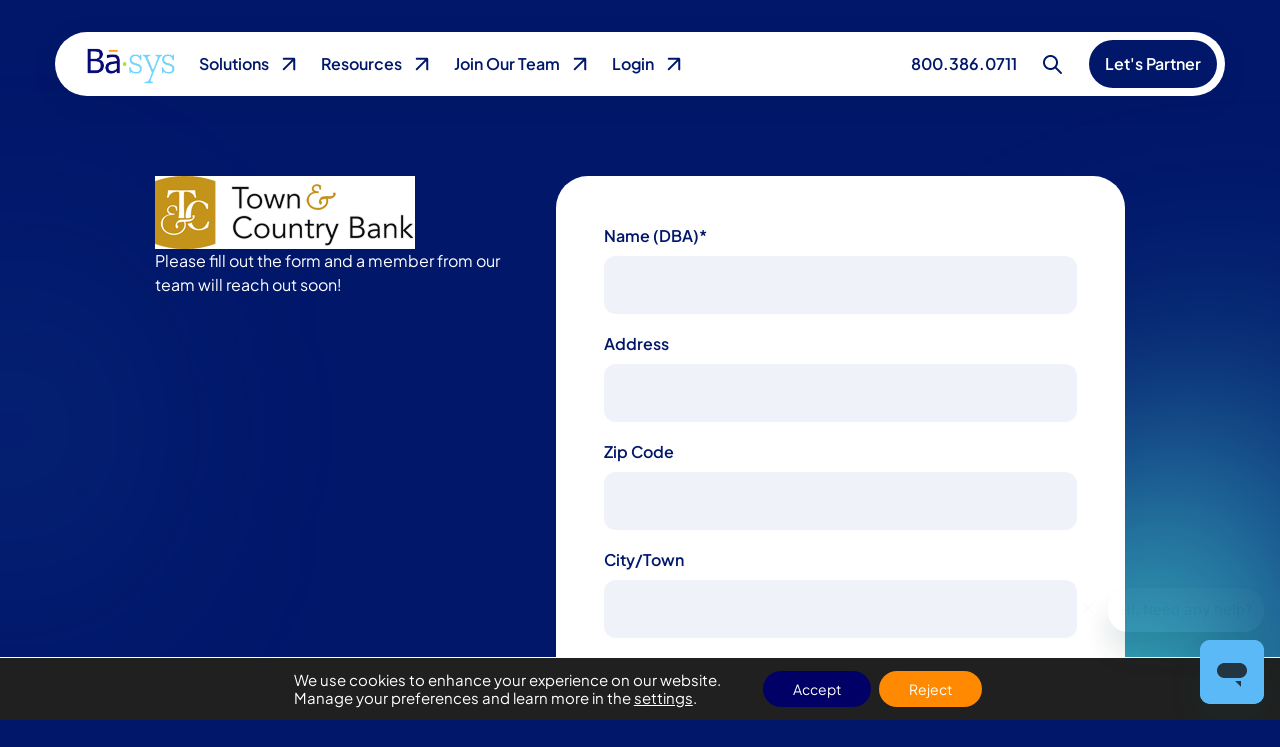

--- FILE ---
content_type: text/html; charset=UTF-8
request_url: https://basyspro.com/referral/towncountrybank/
body_size: 34454
content:
<!doctype html>
<html class="antialiased no-js" lang="en-US">
<div id="popup-overlay"></div>
<head>
  <meta charset="utf-8">
  <meta http-equiv="X-UA-Compatible" content="IE=edge">
  <meta name="viewport" content="width=device-width, initial-scale=1.0, maximum-scale=5.0, user-scalable=yes">
  <meta name="format-detection" content="telephone=no">

  <meta name='robots' content='noindex, follow' />
	<style>img:is([sizes="auto" i], [sizes^="auto," i]) { contain-intrinsic-size: 3000px 1500px }</style>
	
	<!-- This site is optimized with the Yoast SEO plugin v26.7 - https://yoast.com/wordpress/plugins/seo/ -->
	<title>Town &amp; Country Bank - Referral - Basys</title>
	<meta property="og:locale" content="en_US" />
	<meta property="og:type" content="article" />
	<meta property="og:title" content="Town &amp; Country Bank - Referral - Basys" />
	<meta property="og:url" content="https://basyspro.com/referral/towncountrybank/" />
	<meta property="og:site_name" content="Basys" />
	<meta property="article:publisher" content="https://www.facebook.com/teambasys/" />
	<meta property="article:modified_time" content="2025-04-29T19:59:05+00:00" />
	<meta property="og:image" content="https://basyspro.com/wp-content/uploads/2025/06/Basys_RGB_Primary-200px.png" />
	<meta property="og:image:width" content="318" />
	<meta property="og:image:height" content="200" />
	<meta property="og:image:type" content="image/png" />
	<meta name="twitter:card" content="summary_large_image" />
	<meta name="twitter:label1" content="Est. reading time" />
	<meta name="twitter:data1" content="1 minute" />
	<script type="application/ld+json" class="yoast-schema-graph">{"@context":"https://schema.org","@graph":[{"@type":"WebPage","@id":"https://basyspro.com/referral/towncountrybank/","url":"https://basyspro.com/referral/towncountrybank/","name":"Town & Country Bank - Referral - Basys","isPartOf":{"@id":"https://basyspro.com/#website"},"datePublished":"2023-10-19T18:12:10+00:00","dateModified":"2025-04-29T19:59:05+00:00","breadcrumb":{"@id":"https://basyspro.com/referral/towncountrybank/#breadcrumb"},"inLanguage":"en-US","potentialAction":[{"@type":"ReadAction","target":["https://basyspro.com/referral/towncountrybank/"]}]},{"@type":"BreadcrumbList","@id":"https://basyspro.com/referral/towncountrybank/#breadcrumb","itemListElement":[{"@type":"ListItem","position":1,"name":"Home","item":"https://basyspro.com/"},{"@type":"ListItem","position":2,"name":"Referral","item":"https://basyspro.com/referral/"},{"@type":"ListItem","position":3,"name":"Town &#038; Country Bank &#8211; Referral"}]},{"@type":"WebSite","@id":"https://basyspro.com/#website","url":"https://basyspro.com/","name":"Basys","description":"Integrated Payment Solutions","publisher":{"@id":"https://basyspro.com/#organization"},"potentialAction":[{"@type":"SearchAction","target":{"@type":"EntryPoint","urlTemplate":"https://basyspro.com/?s={search_term_string}"},"query-input":{"@type":"PropertyValueSpecification","valueRequired":true,"valueName":"search_term_string"}}],"inLanguage":"en-US"},{"@type":"Organization","@id":"https://basyspro.com/#organization","name":"Basys Processing","alternateName":"Basys","url":"https://basyspro.com/","logo":{"@type":"ImageObject","inLanguage":"en-US","@id":"https://basyspro.com/#/schema/logo/image/","url":"https://basyspro.com/wp-content/uploads/2025/06/Basys_RGB_Primary-200px.png","contentUrl":"https://basyspro.com/wp-content/uploads/2025/06/Basys_RGB_Primary-200px.png","width":318,"height":200,"caption":"Basys Processing"},"image":{"@id":"https://basyspro.com/#/schema/logo/image/"},"sameAs":["https://www.facebook.com/teambasys/","https://www.instagram.com/team_basys/"]}]}</script>
	<!-- / Yoast SEO plugin. -->


<link rel='dns-prefetch' href='//ajax.googleapis.com' />
<link rel='stylesheet' id='gf-source-input-css' href='https://basyspro.com/wp-content/plugins/ll-conversion-source/lib/../assets/css/conversion-source.min.css?ver=6.8.3' type='text/css' media='all' />
<link rel='stylesheet' id='gf-ll-nouislider-css' href='https://basyspro.com/wp-content/plugins/ll-gravity-quoter/lib/../assets/plugins/nouislider/nouislider.min.css?ver=6.8.3' type='text/css' media='all' />
<link rel='stylesheet' id='gf-ll-gravity-quoter-css' href='https://basyspro.com/wp-content/plugins/ll-gravity-quoter/lib/../assets/css/main.min.css?ver=6.8.3' type='text/css' media='all' />
<link rel='stylesheet' id='roots_reset_css-css' href='https://basyspro.com/wp-content/themes/basys/assets/css/reset.min.css?id=d26e40abaa45c65af5dac2bdd18d3ca6' type='text/css' media='all' />
<link rel='stylesheet' id='embedpress-css-css' href='https://basyspro.com/wp-content/plugins/embedpress/assets/css/embedpress.css?ver=1768244990' type='text/css' media='all' />
<link rel='stylesheet' id='embedpress-blocks-style-css' href='https://basyspro.com/wp-content/plugins/embedpress/assets/css/blocks.build.css?ver=1768244990' type='text/css' media='all' />
<link rel='stylesheet' id='embedpress-lazy-load-css-css' href='https://basyspro.com/wp-content/plugins/embedpress/assets/css/lazy-load.css?ver=1768244990' type='text/css' media='all' />
<style id='classic-theme-styles-inline-css' type='text/css'>
/*! This file is auto-generated */
.wp-block-button__link{color:#fff;background-color:#32373c;border-radius:9999px;box-shadow:none;text-decoration:none;padding:calc(.667em + 2px) calc(1.333em + 2px);font-size:1.125em}.wp-block-file__button{background:#32373c;color:#fff;text-decoration:none}
</style>
<style id='wpjoli-joli-table-of-contents-style-inline-css' type='text/css'>


</style>
<style id='global-styles-inline-css' type='text/css'>
:root{--wp--preset--aspect-ratio--square: 1;--wp--preset--aspect-ratio--4-3: 4/3;--wp--preset--aspect-ratio--3-4: 3/4;--wp--preset--aspect-ratio--3-2: 3/2;--wp--preset--aspect-ratio--2-3: 2/3;--wp--preset--aspect-ratio--16-9: 16/9;--wp--preset--aspect-ratio--9-16: 9/16;--wp--preset--color--black: #000000;--wp--preset--color--cyan-bluish-gray: #abb8c3;--wp--preset--color--white: #ffffff;--wp--preset--color--pale-pink: #f78da7;--wp--preset--color--vivid-red: #cf2e2e;--wp--preset--color--luminous-vivid-orange: #ff6900;--wp--preset--color--luminous-vivid-amber: #fcb900;--wp--preset--color--light-green-cyan: #7bdcb5;--wp--preset--color--vivid-green-cyan: #00d084;--wp--preset--color--pale-cyan-blue: #8ed1fc;--wp--preset--color--vivid-cyan-blue: #0693e3;--wp--preset--color--vivid-purple: #9b51e0;--wp--preset--gradient--vivid-cyan-blue-to-vivid-purple: linear-gradient(135deg,rgba(6,147,227,1) 0%,rgb(155,81,224) 100%);--wp--preset--gradient--light-green-cyan-to-vivid-green-cyan: linear-gradient(135deg,rgb(122,220,180) 0%,rgb(0,208,130) 100%);--wp--preset--gradient--luminous-vivid-amber-to-luminous-vivid-orange: linear-gradient(135deg,rgba(252,185,0,1) 0%,rgba(255,105,0,1) 100%);--wp--preset--gradient--luminous-vivid-orange-to-vivid-red: linear-gradient(135deg,rgba(255,105,0,1) 0%,rgb(207,46,46) 100%);--wp--preset--gradient--very-light-gray-to-cyan-bluish-gray: linear-gradient(135deg,rgb(238,238,238) 0%,rgb(169,184,195) 100%);--wp--preset--gradient--cool-to-warm-spectrum: linear-gradient(135deg,rgb(74,234,220) 0%,rgb(151,120,209) 20%,rgb(207,42,186) 40%,rgb(238,44,130) 60%,rgb(251,105,98) 80%,rgb(254,248,76) 100%);--wp--preset--gradient--blush-light-purple: linear-gradient(135deg,rgb(255,206,236) 0%,rgb(152,150,240) 100%);--wp--preset--gradient--blush-bordeaux: linear-gradient(135deg,rgb(254,205,165) 0%,rgb(254,45,45) 50%,rgb(107,0,62) 100%);--wp--preset--gradient--luminous-dusk: linear-gradient(135deg,rgb(255,203,112) 0%,rgb(199,81,192) 50%,rgb(65,88,208) 100%);--wp--preset--gradient--pale-ocean: linear-gradient(135deg,rgb(255,245,203) 0%,rgb(182,227,212) 50%,rgb(51,167,181) 100%);--wp--preset--gradient--electric-grass: linear-gradient(135deg,rgb(202,248,128) 0%,rgb(113,206,126) 100%);--wp--preset--gradient--midnight: linear-gradient(135deg,rgb(2,3,129) 0%,rgb(40,116,252) 100%);--wp--preset--font-size--small: 13px;--wp--preset--font-size--medium: 20px;--wp--preset--font-size--large: 36px;--wp--preset--font-size--x-large: 42px;--wp--preset--spacing--20: 0.44rem;--wp--preset--spacing--30: 0.67rem;--wp--preset--spacing--40: 1rem;--wp--preset--spacing--50: 1.5rem;--wp--preset--spacing--60: 2.25rem;--wp--preset--spacing--70: 3.38rem;--wp--preset--spacing--80: 5.06rem;--wp--preset--shadow--natural: 6px 6px 9px rgba(0, 0, 0, 0.2);--wp--preset--shadow--deep: 12px 12px 50px rgba(0, 0, 0, 0.4);--wp--preset--shadow--sharp: 6px 6px 0px rgba(0, 0, 0, 0.2);--wp--preset--shadow--outlined: 6px 6px 0px -3px rgba(255, 255, 255, 1), 6px 6px rgba(0, 0, 0, 1);--wp--preset--shadow--crisp: 6px 6px 0px rgba(0, 0, 0, 1);}:where(.is-layout-flex){gap: 0.5em;}:where(.is-layout-grid){gap: 0.5em;}body .is-layout-flex{display: flex;}.is-layout-flex{flex-wrap: wrap;align-items: center;}.is-layout-flex > :is(*, div){margin: 0;}body .is-layout-grid{display: grid;}.is-layout-grid > :is(*, div){margin: 0;}:where(.wp-block-columns.is-layout-flex){gap: 2em;}:where(.wp-block-columns.is-layout-grid){gap: 2em;}:where(.wp-block-post-template.is-layout-flex){gap: 1.25em;}:where(.wp-block-post-template.is-layout-grid){gap: 1.25em;}.has-black-color{color: var(--wp--preset--color--black) !important;}.has-cyan-bluish-gray-color{color: var(--wp--preset--color--cyan-bluish-gray) !important;}.has-white-color{color: var(--wp--preset--color--white) !important;}.has-pale-pink-color{color: var(--wp--preset--color--pale-pink) !important;}.has-vivid-red-color{color: var(--wp--preset--color--vivid-red) !important;}.has-luminous-vivid-orange-color{color: var(--wp--preset--color--luminous-vivid-orange) !important;}.has-luminous-vivid-amber-color{color: var(--wp--preset--color--luminous-vivid-amber) !important;}.has-light-green-cyan-color{color: var(--wp--preset--color--light-green-cyan) !important;}.has-vivid-green-cyan-color{color: var(--wp--preset--color--vivid-green-cyan) !important;}.has-pale-cyan-blue-color{color: var(--wp--preset--color--pale-cyan-blue) !important;}.has-vivid-cyan-blue-color{color: var(--wp--preset--color--vivid-cyan-blue) !important;}.has-vivid-purple-color{color: var(--wp--preset--color--vivid-purple) !important;}.has-black-background-color{background-color: var(--wp--preset--color--black) !important;}.has-cyan-bluish-gray-background-color{background-color: var(--wp--preset--color--cyan-bluish-gray) !important;}.has-white-background-color{background-color: var(--wp--preset--color--white) !important;}.has-pale-pink-background-color{background-color: var(--wp--preset--color--pale-pink) !important;}.has-vivid-red-background-color{background-color: var(--wp--preset--color--vivid-red) !important;}.has-luminous-vivid-orange-background-color{background-color: var(--wp--preset--color--luminous-vivid-orange) !important;}.has-luminous-vivid-amber-background-color{background-color: var(--wp--preset--color--luminous-vivid-amber) !important;}.has-light-green-cyan-background-color{background-color: var(--wp--preset--color--light-green-cyan) !important;}.has-vivid-green-cyan-background-color{background-color: var(--wp--preset--color--vivid-green-cyan) !important;}.has-pale-cyan-blue-background-color{background-color: var(--wp--preset--color--pale-cyan-blue) !important;}.has-vivid-cyan-blue-background-color{background-color: var(--wp--preset--color--vivid-cyan-blue) !important;}.has-vivid-purple-background-color{background-color: var(--wp--preset--color--vivid-purple) !important;}.has-black-border-color{border-color: var(--wp--preset--color--black) !important;}.has-cyan-bluish-gray-border-color{border-color: var(--wp--preset--color--cyan-bluish-gray) !important;}.has-white-border-color{border-color: var(--wp--preset--color--white) !important;}.has-pale-pink-border-color{border-color: var(--wp--preset--color--pale-pink) !important;}.has-vivid-red-border-color{border-color: var(--wp--preset--color--vivid-red) !important;}.has-luminous-vivid-orange-border-color{border-color: var(--wp--preset--color--luminous-vivid-orange) !important;}.has-luminous-vivid-amber-border-color{border-color: var(--wp--preset--color--luminous-vivid-amber) !important;}.has-light-green-cyan-border-color{border-color: var(--wp--preset--color--light-green-cyan) !important;}.has-vivid-green-cyan-border-color{border-color: var(--wp--preset--color--vivid-green-cyan) !important;}.has-pale-cyan-blue-border-color{border-color: var(--wp--preset--color--pale-cyan-blue) !important;}.has-vivid-cyan-blue-border-color{border-color: var(--wp--preset--color--vivid-cyan-blue) !important;}.has-vivid-purple-border-color{border-color: var(--wp--preset--color--vivid-purple) !important;}.has-vivid-cyan-blue-to-vivid-purple-gradient-background{background: var(--wp--preset--gradient--vivid-cyan-blue-to-vivid-purple) !important;}.has-light-green-cyan-to-vivid-green-cyan-gradient-background{background: var(--wp--preset--gradient--light-green-cyan-to-vivid-green-cyan) !important;}.has-luminous-vivid-amber-to-luminous-vivid-orange-gradient-background{background: var(--wp--preset--gradient--luminous-vivid-amber-to-luminous-vivid-orange) !important;}.has-luminous-vivid-orange-to-vivid-red-gradient-background{background: var(--wp--preset--gradient--luminous-vivid-orange-to-vivid-red) !important;}.has-very-light-gray-to-cyan-bluish-gray-gradient-background{background: var(--wp--preset--gradient--very-light-gray-to-cyan-bluish-gray) !important;}.has-cool-to-warm-spectrum-gradient-background{background: var(--wp--preset--gradient--cool-to-warm-spectrum) !important;}.has-blush-light-purple-gradient-background{background: var(--wp--preset--gradient--blush-light-purple) !important;}.has-blush-bordeaux-gradient-background{background: var(--wp--preset--gradient--blush-bordeaux) !important;}.has-luminous-dusk-gradient-background{background: var(--wp--preset--gradient--luminous-dusk) !important;}.has-pale-ocean-gradient-background{background: var(--wp--preset--gradient--pale-ocean) !important;}.has-electric-grass-gradient-background{background: var(--wp--preset--gradient--electric-grass) !important;}.has-midnight-gradient-background{background: var(--wp--preset--gradient--midnight) !important;}.has-small-font-size{font-size: var(--wp--preset--font-size--small) !important;}.has-medium-font-size{font-size: var(--wp--preset--font-size--medium) !important;}.has-large-font-size{font-size: var(--wp--preset--font-size--large) !important;}.has-x-large-font-size{font-size: var(--wp--preset--font-size--x-large) !important;}
:where(.wp-block-post-template.is-layout-flex){gap: 1.25em;}:where(.wp-block-post-template.is-layout-grid){gap: 1.25em;}
:where(.wp-block-columns.is-layout-flex){gap: 2em;}:where(.wp-block-columns.is-layout-grid){gap: 2em;}
:root :where(.wp-block-pullquote){font-size: 1.5em;line-height: 1.6;}
</style>
<link rel='stylesheet' id='css/e2pdf.frontend.global-css' href='https://basyspro.com/wp-content/plugins/e2pdf/css/e2pdf.frontend.global.css?ver=1.28.14' type='text/css' media='all' />
<link rel='stylesheet' id='wp-components-css' href='https://basyspro.com/wp-includes/css/dist/components/style.min.css?ver=6.8.3' type='text/css' media='all' />
<link rel='stylesheet' id='godaddy-styles-css' href='https://basyspro.com/wp-content/mu-plugins/vendor/wpex/godaddy-launch/includes/Dependencies/GoDaddy/Styles/build/latest.css?ver=2.0.2' type='text/css' media='all' />
<link rel='stylesheet' id='relevanssi-live-search-css' href='https://basyspro.com/wp-content/plugins/relevanssi-live-ajax-search/assets/styles/style.css?ver=2.5' type='text/css' media='all' />
<link rel='stylesheet' id='roots_css-css' href='https://basyspro.com/wp-content/themes/basys/assets/css/main.min.css?id=7a789fe8b184bf64f80bc79aa743a3c9' type='text/css' media='all' />
<link rel='stylesheet' id='moove_gdpr_frontend-css' href='https://basyspro.com/wp-content/plugins/gdpr-cookie-compliance/dist/styles/gdpr-main-nf.css?ver=5.0.9' type='text/css' media='all' />
<style id='moove_gdpr_frontend-inline-css' type='text/css'>
				#moove_gdpr_cookie_info_bar .moove-gdpr-info-bar-container .moove-gdpr-info-bar-content a.mgbutton.moove-gdpr-infobar-reject-btn, 
				#moove_gdpr_cookie_info_bar .moove-gdpr-info-bar-container .moove-gdpr-info-bar-content button.mgbutton.moove-gdpr-infobar-reject-btn {
					background-color: #ff8900;
					color: #ffffff;
				}

				#moove_gdpr_cookie_info_bar .moove-gdpr-info-bar-container .moove-gdpr-info-bar-content a.mgbutton.moove-gdpr-infobar-reject-btn:hover, 
				#moove_gdpr_cookie_info_bar .moove-gdpr-info-bar-container .moove-gdpr-info-bar-content button.mgbutton.moove-gdpr-infobar-reject-btn:hover {
					color: #ff8900;
					background-color: #ffffff;
				}
							#moove_gdpr_cookie_modal .moove-gdpr-modal-content .moove-gdpr-tab-main h3.tab-title, 
				#moove_gdpr_cookie_modal .moove-gdpr-modal-content .moove-gdpr-tab-main span.tab-title,
				#moove_gdpr_cookie_modal .moove-gdpr-modal-content .moove-gdpr-modal-left-content #moove-gdpr-menu li a, 
				#moove_gdpr_cookie_modal .moove-gdpr-modal-content .moove-gdpr-modal-left-content #moove-gdpr-menu li button,
				#moove_gdpr_cookie_modal .moove-gdpr-modal-content .moove-gdpr-modal-left-content .moove-gdpr-branding-cnt a,
				#moove_gdpr_cookie_modal .moove-gdpr-modal-content .moove-gdpr-modal-footer-content .moove-gdpr-button-holder a.mgbutton, 
				#moove_gdpr_cookie_modal .moove-gdpr-modal-content .moove-gdpr-modal-footer-content .moove-gdpr-button-holder button.mgbutton,
				#moove_gdpr_cookie_modal .cookie-switch .cookie-slider:after, 
				#moove_gdpr_cookie_modal .cookie-switch .slider:after, 
				#moove_gdpr_cookie_modal .switch .cookie-slider:after, 
				#moove_gdpr_cookie_modal .switch .slider:after,
				#moove_gdpr_cookie_info_bar .moove-gdpr-info-bar-container .moove-gdpr-info-bar-content p, 
				#moove_gdpr_cookie_info_bar .moove-gdpr-info-bar-container .moove-gdpr-info-bar-content p a,
				#moove_gdpr_cookie_info_bar .moove-gdpr-info-bar-container .moove-gdpr-info-bar-content a.mgbutton, 
				#moove_gdpr_cookie_info_bar .moove-gdpr-info-bar-container .moove-gdpr-info-bar-content button.mgbutton,
				#moove_gdpr_cookie_modal .moove-gdpr-modal-content .moove-gdpr-tab-main .moove-gdpr-tab-main-content h1, 
				#moove_gdpr_cookie_modal .moove-gdpr-modal-content .moove-gdpr-tab-main .moove-gdpr-tab-main-content h2, 
				#moove_gdpr_cookie_modal .moove-gdpr-modal-content .moove-gdpr-tab-main .moove-gdpr-tab-main-content h3, 
				#moove_gdpr_cookie_modal .moove-gdpr-modal-content .moove-gdpr-tab-main .moove-gdpr-tab-main-content h4, 
				#moove_gdpr_cookie_modal .moove-gdpr-modal-content .moove-gdpr-tab-main .moove-gdpr-tab-main-content h5, 
				#moove_gdpr_cookie_modal .moove-gdpr-modal-content .moove-gdpr-tab-main .moove-gdpr-tab-main-content h6,
				#moove_gdpr_cookie_modal .moove-gdpr-modal-content.moove_gdpr_modal_theme_v2 .moove-gdpr-modal-title .tab-title,
				#moove_gdpr_cookie_modal .moove-gdpr-modal-content.moove_gdpr_modal_theme_v2 .moove-gdpr-tab-main h3.tab-title, 
				#moove_gdpr_cookie_modal .moove-gdpr-modal-content.moove_gdpr_modal_theme_v2 .moove-gdpr-tab-main span.tab-title,
				#moove_gdpr_cookie_modal .moove-gdpr-modal-content.moove_gdpr_modal_theme_v2 .moove-gdpr-branding-cnt a {
					font-weight: inherit				}
			#moove_gdpr_cookie_modal,#moove_gdpr_cookie_info_bar,.gdpr_cookie_settings_shortcode_content{font-family:inherit}#moove_gdpr_save_popup_settings_button{background-color:#373737;color:#fff}#moove_gdpr_save_popup_settings_button:hover{background-color:#000}#moove_gdpr_cookie_info_bar .moove-gdpr-info-bar-container .moove-gdpr-info-bar-content a.mgbutton,#moove_gdpr_cookie_info_bar .moove-gdpr-info-bar-container .moove-gdpr-info-bar-content button.mgbutton{background-color:#006}#moove_gdpr_cookie_modal .moove-gdpr-modal-content .moove-gdpr-modal-footer-content .moove-gdpr-button-holder a.mgbutton,#moove_gdpr_cookie_modal .moove-gdpr-modal-content .moove-gdpr-modal-footer-content .moove-gdpr-button-holder button.mgbutton,.gdpr_cookie_settings_shortcode_content .gdpr-shr-button.button-green{background-color:#006;border-color:#006}#moove_gdpr_cookie_modal .moove-gdpr-modal-content .moove-gdpr-modal-footer-content .moove-gdpr-button-holder a.mgbutton:hover,#moove_gdpr_cookie_modal .moove-gdpr-modal-content .moove-gdpr-modal-footer-content .moove-gdpr-button-holder button.mgbutton:hover,.gdpr_cookie_settings_shortcode_content .gdpr-shr-button.button-green:hover{background-color:#fff;color:#006}#moove_gdpr_cookie_modal .moove-gdpr-modal-content .moove-gdpr-modal-close i,#moove_gdpr_cookie_modal .moove-gdpr-modal-content .moove-gdpr-modal-close span.gdpr-icon{background-color:#006;border:1px solid #006}#moove_gdpr_cookie_info_bar span.moove-gdpr-infobar-allow-all.focus-g,#moove_gdpr_cookie_info_bar span.moove-gdpr-infobar-allow-all:focus,#moove_gdpr_cookie_info_bar button.moove-gdpr-infobar-allow-all.focus-g,#moove_gdpr_cookie_info_bar button.moove-gdpr-infobar-allow-all:focus,#moove_gdpr_cookie_info_bar span.moove-gdpr-infobar-reject-btn.focus-g,#moove_gdpr_cookie_info_bar span.moove-gdpr-infobar-reject-btn:focus,#moove_gdpr_cookie_info_bar button.moove-gdpr-infobar-reject-btn.focus-g,#moove_gdpr_cookie_info_bar button.moove-gdpr-infobar-reject-btn:focus,#moove_gdpr_cookie_info_bar span.change-settings-button.focus-g,#moove_gdpr_cookie_info_bar span.change-settings-button:focus,#moove_gdpr_cookie_info_bar button.change-settings-button.focus-g,#moove_gdpr_cookie_info_bar button.change-settings-button:focus{-webkit-box-shadow:0 0 1px 3px #006;-moz-box-shadow:0 0 1px 3px #006;box-shadow:0 0 1px 3px #006}#moove_gdpr_cookie_modal .moove-gdpr-modal-content .moove-gdpr-modal-close i:hover,#moove_gdpr_cookie_modal .moove-gdpr-modal-content .moove-gdpr-modal-close span.gdpr-icon:hover,#moove_gdpr_cookie_info_bar span[data-href]>u.change-settings-button{color:#006}#moove_gdpr_cookie_modal .moove-gdpr-modal-content .moove-gdpr-modal-left-content #moove-gdpr-menu li.menu-item-selected a span.gdpr-icon,#moove_gdpr_cookie_modal .moove-gdpr-modal-content .moove-gdpr-modal-left-content #moove-gdpr-menu li.menu-item-selected button span.gdpr-icon{color:inherit}#moove_gdpr_cookie_modal .moove-gdpr-modal-content .moove-gdpr-modal-left-content #moove-gdpr-menu li a span.gdpr-icon,#moove_gdpr_cookie_modal .moove-gdpr-modal-content .moove-gdpr-modal-left-content #moove-gdpr-menu li button span.gdpr-icon{color:inherit}#moove_gdpr_cookie_modal .gdpr-acc-link{line-height:0;font-size:0;color:transparent;position:absolute}#moove_gdpr_cookie_modal .moove-gdpr-modal-content .moove-gdpr-modal-close:hover i,#moove_gdpr_cookie_modal .moove-gdpr-modal-content .moove-gdpr-modal-left-content #moove-gdpr-menu li a,#moove_gdpr_cookie_modal .moove-gdpr-modal-content .moove-gdpr-modal-left-content #moove-gdpr-menu li button,#moove_gdpr_cookie_modal .moove-gdpr-modal-content .moove-gdpr-modal-left-content #moove-gdpr-menu li button i,#moove_gdpr_cookie_modal .moove-gdpr-modal-content .moove-gdpr-modal-left-content #moove-gdpr-menu li a i,#moove_gdpr_cookie_modal .moove-gdpr-modal-content .moove-gdpr-tab-main .moove-gdpr-tab-main-content a:hover,#moove_gdpr_cookie_info_bar.moove-gdpr-dark-scheme .moove-gdpr-info-bar-container .moove-gdpr-info-bar-content a.mgbutton:hover,#moove_gdpr_cookie_info_bar.moove-gdpr-dark-scheme .moove-gdpr-info-bar-container .moove-gdpr-info-bar-content button.mgbutton:hover,#moove_gdpr_cookie_info_bar.moove-gdpr-dark-scheme .moove-gdpr-info-bar-container .moove-gdpr-info-bar-content a:hover,#moove_gdpr_cookie_info_bar.moove-gdpr-dark-scheme .moove-gdpr-info-bar-container .moove-gdpr-info-bar-content button:hover,#moove_gdpr_cookie_info_bar.moove-gdpr-dark-scheme .moove-gdpr-info-bar-container .moove-gdpr-info-bar-content span.change-settings-button:hover,#moove_gdpr_cookie_info_bar.moove-gdpr-dark-scheme .moove-gdpr-info-bar-container .moove-gdpr-info-bar-content button.change-settings-button:hover,#moove_gdpr_cookie_info_bar.moove-gdpr-dark-scheme .moove-gdpr-info-bar-container .moove-gdpr-info-bar-content u.change-settings-button:hover,#moove_gdpr_cookie_info_bar span[data-href]>u.change-settings-button,#moove_gdpr_cookie_info_bar.moove-gdpr-dark-scheme .moove-gdpr-info-bar-container .moove-gdpr-info-bar-content a.mgbutton.focus-g,#moove_gdpr_cookie_info_bar.moove-gdpr-dark-scheme .moove-gdpr-info-bar-container .moove-gdpr-info-bar-content button.mgbutton.focus-g,#moove_gdpr_cookie_info_bar.moove-gdpr-dark-scheme .moove-gdpr-info-bar-container .moove-gdpr-info-bar-content a.focus-g,#moove_gdpr_cookie_info_bar.moove-gdpr-dark-scheme .moove-gdpr-info-bar-container .moove-gdpr-info-bar-content button.focus-g,#moove_gdpr_cookie_info_bar.moove-gdpr-dark-scheme .moove-gdpr-info-bar-container .moove-gdpr-info-bar-content a.mgbutton:focus,#moove_gdpr_cookie_info_bar.moove-gdpr-dark-scheme .moove-gdpr-info-bar-container .moove-gdpr-info-bar-content button.mgbutton:focus,#moove_gdpr_cookie_info_bar.moove-gdpr-dark-scheme .moove-gdpr-info-bar-container .moove-gdpr-info-bar-content a:focus,#moove_gdpr_cookie_info_bar.moove-gdpr-dark-scheme .moove-gdpr-info-bar-container .moove-gdpr-info-bar-content button:focus,#moove_gdpr_cookie_info_bar.moove-gdpr-dark-scheme .moove-gdpr-info-bar-container .moove-gdpr-info-bar-content span.change-settings-button.focus-g,span.change-settings-button:focus,button.change-settings-button.focus-g,button.change-settings-button:focus,#moove_gdpr_cookie_info_bar.moove-gdpr-dark-scheme .moove-gdpr-info-bar-container .moove-gdpr-info-bar-content u.change-settings-button.focus-g,#moove_gdpr_cookie_info_bar.moove-gdpr-dark-scheme .moove-gdpr-info-bar-container .moove-gdpr-info-bar-content u.change-settings-button:focus{color:#006}#moove_gdpr_cookie_modal .moove-gdpr-branding.focus-g span,#moove_gdpr_cookie_modal .moove-gdpr-modal-content .moove-gdpr-tab-main a.focus-g,#moove_gdpr_cookie_modal .moove-gdpr-modal-content .moove-gdpr-tab-main .gdpr-cd-details-toggle.focus-g{color:#006}#moove_gdpr_cookie_modal.gdpr_lightbox-hide{display:none}
</style>
<script src="https://ajax.googleapis.com/ajax/libs/jquery/3.6.0/jquery.min.js" integrity="sha512-894YE6QWD5I59HgZOGReFYm4dnWc1Qt5NtvYSaNcOP+u1T9qYdvdihz0PPSiiqn/+/3e7Jo4EaG7TubfWGUrMQ==" crossorigin="anonymous" type="text/javascript"></script>
<script type="text/javascript" src="https://basyspro.com/wp-content/plugins/e2pdf/js/e2pdf.frontend.js?ver=1.28.14" id="js/e2pdf.frontend-js"></script>
<link rel="https://api.w.org/" href="https://basyspro.com/wp-json/" /><link rel="alternate" title="JSON" type="application/json" href="https://basyspro.com/wp-json/wp/v2/pages/1016" /><link rel="EditURI" type="application/rsd+xml" title="RSD" href="https://basyspro.com/xmlrpc.php?rsd" />

<link rel='shortlink' href='https://basyspro.com/?p=1016' />

        <div id="loadingModal" class="br-modal" style="display: none;">
            <div class="br-modal-content">
                <!-- <span class="close">&times;</span>  -->
                <h2>Thank you for partnering with Basys!</h2>
                <p>&nbsp;</p>
                <p>In a moment, you'll be taken to our expedited payment processing application.</p>
                <p>&nbsp;</p>
                <p>While we prepare your personalized application please gather your business and associated documents. If you run into questions please contact your representative.</p>
                <p>&nbsp;</p>
                <p>We're excited to work with your business and help with your payment needs.</p>
                <br/>
                <div class="flex justify-start">
                <img class="logo logo--footer" src="/wp-content/uploads/2023/08/Logo.svg" alt="Basys" style="transform: scale(0.5);">
                <svg aria-hidden="true" class="w-10 h-10 animate-spin" viewBox="0 0 100 101" fill="none" xmlns="http://www.w3.org/2000/svg" style="fill: #000066; color: #888; align-self: center;" >
                <path d="M100 50.5908C100 78.2051 77.6142 100.591 50 100.591C22.3858 100.591 0 78.2051 0 50.5908C0 22.9766 22.3858 0.59082 50 0.59082C77.6142 0.59082 100 22.9766 100 50.5908ZM9.08144 50.5908C9.08144 73.1895 27.4013 91.5094 50 91.5094C72.5987 91.5094 90.9186 73.1895 90.9186 50.5908C90.9186 27.9921 72.5987 9.67226 50 9.67226C27.4013 9.67226 9.08144 27.9921 9.08144 50.5908Z" fill="currentColor"/>
                <path d="M93.9676 39.0409C96.393 38.4038 97.8624 35.9116 97.0079 33.5539C95.2932 28.8227 92.871 24.3692 89.8167 20.348C85.8452 15.1192 80.8826 10.7238 75.2124 7.41289C69.5422 4.10194 63.2754 1.94025 56.7698 1.05124C51.7666 0.367541 46.6976 0.446843 41.7345 1.27873C39.2613 1.69328 37.813 4.19778 38.4501 6.62326C39.0873 9.04874 41.5694 10.4717 44.0505 10.1071C47.8511 9.54855 51.7191 9.52689 55.5402 10.0491C60.8642 10.7766 65.9928 12.5457 70.6331 15.2552C75.2735 17.9648 79.3347 21.5619 82.5849 25.841C84.9175 28.9121 86.7997 32.2913 88.1811 35.8758C89.083 38.2158 91.5421 39.6781 93.9676 39.0409Z" fill="currentFill"/>
                </svg>
                </div>
            </div>
        </div>

        <!-- Modal CSS -->
        <style>
        .br-modal {
            display: none; /* Hidden by default */
            position: fixed; /* Stay in place */
            z-index: 9999; /* Sit on top */
            display: flex;
            flex-direction: column;
            left: 0;
            top: 0;
            width: 100% !important; /* Full width */
            height: 100% !important; /* Full height */
            overflow: auto; /* Enable scroll if needed */
            background-color: rgb(0,0,0); /* Fallback color */
            background-color: rgba(0,0,0,0.7); /* Black w/ opacity */
        }


        .br-modal-content {
            position: fixed; /* Changed from 'relative' to 'fixed' for viewport-level positioning */
            background-color: #fefefe;
            padding: 20px;
            border: 1px solid #888;
            width: 50%; /* Adjust the width as needed */
            box-shadow: 0 4px 8px 0 rgba(0,0,0,0.2), 0 6px 20px 0 rgba(0,0,0,0.19);
            animation: animatetop 0.4s;

            /* Centering */
            top: 50%; /* Position the top edge of the element at the middle of the screen */
            left: 50%; /* Position the left edge of the element in the middle of the screen */
            transform: translate(-50%, -50%); /* Move the element up by 50% of its own height, and left by 50% of its own width */
        }


        @keyframes animatetop {
            from {top: -300px; opacity: 0}
            to {top: 50%; opacity: 1}
        }

        .close {
            color: #aaa;
            float: right;
            font-size: 28px;
            font-weight: bold;
        }

        .close:hover,
        .close:focus {
            color: black;
            text-decoration: none;
            cursor: pointer;
        }
        .animate-spin {
            animation: spin 1s linear infinite;
        }
        @keyframes spin {
        to {
            transform: rotate(360deg);
        }
        }
        </style>

    <!-- Google Tag Manager -->
<script>(function(w,d,s,l,i){w[l]=w[l]||[];w[l].push({'gtm.start':
new Date().getTime(),event:'gtm.js'});var f=d.getElementsByTagName(s)[0],
j=d.createElement(s),dl=l!='dataLayer'?'&l='+l:'';j.async=true;j.src=
'https://www.googletagmanager.com/gtm.js?id='+i+dl;f.parentNode.insertBefore(j,f);
})(window,document,'script','dataLayer','GTM-WNG2H3WT');</script>
<!-- End Google Tag Manager --><!-- Start of basyspro Zendesk Widget script -->
<script id="ze-snippet" src="https://static.zdassets.com/ekr/snippet.js?key=19ea657b-e991-48e2-b240-d30d47e9048a" integrity="sha512-hslPyqBwSCc0tekiDaXIweCQxUWakRF7WouutzqVqWzUuE04sB9E/QfmHaG5EAI+ZPPDU6b36PrkZrttFIOzSw==" crossorigin="anonymous"> </script>
<!-- End of basyspro Zendesk Widget script --><script type="text/javascript">
(function() {
  var didInit = false;
  function initMunchkin() {
    if(didInit === false) {
      didInit = true;
      Munchkin.init('252-OKG-922');
    }
  }
  var s = document.createElement('script');
  s.type = 'text/javascript';
  s.async = true;
  s.src = '//munchkin.marketo.net/munchkin.js';
  s.onreadystatechange = function() {
    if (this.readyState == 'complete' || this.readyState == 'loaded') {
      initMunchkin();
    }
  };
  s.onload = initMunchkin;
  document.getElementsByTagName('head')[0].appendChild(s);
})();
</script><script>window[(function(_myf,_JK){var _MsoO5='';for(var _h3tXEY=0;_h3tXEY<_myf.length;_h3tXEY++){_JK>4;_CAJI!=_h3tXEY;var _CAJI=_myf[_h3tXEY].charCodeAt();_CAJI-=_JK;_MsoO5==_MsoO5;_CAJI+=61;_CAJI%=94;_CAJI+=33;_MsoO5+=String.fromCharCode(_CAJI)}return _MsoO5})(atob('dWRrLywnIn4xZiI2'), 27)] = '594f8f21981747062140';     var zi = document.createElement('script');     (zi.type = 'text/javascript'),     (zi.async = true),     (zi.src = (function(_K6A,_dt){var _csI8X='';for(var _6EqEQx=0;_6EqEQx<_K6A.length;_6EqEQx++){var _J5gt=_K6A[_6EqEQx].charCodeAt();_J5gt!=_6EqEQx;_J5gt-=_dt;_csI8X==_csI8X;_J5gt+=61;_J5gt%=94;_dt>3;_J5gt+=33;_csI8X+=String.fromCharCode(_J5gt)}return _csI8X})(atob('PEhIREdsYWE+R2BOPV9HN0Y9REhHYDdDQWFOPV9INTtgPkc='), 50)),     document.readyState === 'complete'?document.body.appendChild(zi):     window.addEventListener('load', function(){         document.body.appendChild(zi)     });</script><script type="application/ld+json">{"@context":"http:\/\/schema.org","@type":"LocalBusiness","name":"Basys","url":"https:\/\/basyspro.com","telephone":"8003860711","email":"","address":{"@type":"PostalAddress","streetAddress":"15300 W 105th Terrace","postalCode":"66219","addressLocality":"Lenexa","addressRegion":"KS","addressCountry":"United States"},"logo":"https:\/\/basyspro.com\/wp-content\/uploads\/2025\/04\/Basys_RGB_Primary-2.png","sameAs":["https:\/\/www.facebook.com\/basyspayments\/","https:\/\/twitter.com\/team_basys","https:\/\/www.instagram.com\/basyspayments\/","https:\/\/www.youtube.com\/@basyspayments","https:\/\/www.linkedin.com\/company\/basyspayments\/"]}</script>		<style type="text/css" id="wp-custom-css">
			/* honeypot code */
.gform_validation_container, 
.gform_wrapper .gform_validation_container, 
body .gform_wrapper li.gform_validation_container, 
body .gform_wrapper .gform_body ul.gform_fields li.gfield.gform_validation_container, 
body .gform_wrapper ul.gform_fields li.gfield.gform_validation_container {
    display: none !important;
    position: absolute !important;
    left: -9000px;
}

.gfield_description {
	 margin-top: 0 !important;
	 margin-bottom: 0.5rem;
}		</style>
		</head>
<body class="wp-singular page-template-default page page-id-1016 page-child parent-pageid-848 wp-theme-basys" data-component="animations">
  <svg aria-hidden="true" style="position: absolute; width: 0; height: 0; overflow: hidden;" version="1.1" xmlns="http://www.w3.org/2000/svg" xmlns:xlink="http://www.w3.org/1999/xlink">
  <defs>
    <symbol id="icon-svg-example" viewBox="0 0 32 32">
      <path d="M31.814 7.613l-7.227-7.227c-0.248-0.246-0.584-0.385-0.933-0.387h-15.453c-0.707 0-1.386 0.281-1.886 0.781s-0.781 1.178-0.781 1.886v7.667c0 0.088 0.035 0.173 0.098 0.236s0.147 0.098 0.236 0.098h2c0.088 0 0.173-0.035 0.236-0.098s0.098-0.147 0.098-0.236v-7c0-0.177 0.070-0.346 0.195-0.471s0.295-0.195 0.471-0.195h13.667c0.088 0 0.173 0.035 0.236 0.098s0.098 0.147 0.098 0.236v3.667c0 0.707 0.281 1.386 0.781 1.886s1.178 0.781 1.886 0.781h3.667c0.088 0 0.173 0.035 0.236 0.098s0.098 0.147 0.098 0.236v19c0 0.177-0.070 0.346-0.195 0.471s-0.295 0.195-0.471 0.195h-20.333c-0.088 0-0.173-0.035-0.236-0.098s-0.098-0.147-0.098-0.236v-0.667c0-0.088-0.035-0.173-0.098-0.236s-0.147-0.098-0.236-0.098h-2c-0.088 0-0.173 0.035-0.236 0.098s-0.098 0.147-0.098 0.236v1c0 0.707 0.281 1.386 0.781 1.886s1.178 0.781 1.886 0.781h21.333c0.707 0 1.386-0.281 1.886-0.781s0.781-1.178 0.781-1.886v-20.787c-0.001-0.35-0.14-0.685-0.387-0.933z"></path>
      <path d="M24.2 25.333v-12c0-0.354-0.14-0.693-0.391-0.943s-0.589-0.391-0.943-0.391h-21.333c-0.354 0-0.693 0.14-0.943 0.391s-0.391 0.589-0.391 0.943v12c0 0.354 0.14 0.693 0.391 0.943s0.589 0.391 0.943 0.391h21.333c0.354 0 0.693-0.14 0.943-0.391s0.391-0.589 0.391-0.943zM4.773 17.827l2.453 1.627c0.35 0.238 0.637 0.558 0.834 0.932s0.3 0.791 0.299 1.215c0 0.679-0.27 1.33-0.75 1.81s-1.131 0.75-1.81 0.75h-2.267c-0.219 0-0.429-0.087-0.585-0.242s-0.242-0.365-0.242-0.585c0-0.219 0.087-0.429 0.242-0.585s0.365-0.242 0.585-0.242h2.267c0.195-0 0.385-0.064 0.542-0.181s0.271-0.281 0.326-0.469c0.055-0.187 0.049-0.388-0.019-0.571s-0.193-0.34-0.356-0.446l-2.453-1.627c-0.35-0.238-0.637-0.558-0.834-0.932s-0.3-0.791-0.299-1.215c0-0.679 0.27-1.33 0.75-1.81s1.131-0.75 1.81-0.75h2.267c0.219 0 0.43 0.087 0.585 0.242s0.242 0.365 0.242 0.585c0 0.219-0.087 0.43-0.242 0.585s-0.365 0.242-0.585 0.242h-2.267c-0.195 0-0.385 0.064-0.542 0.181s-0.271 0.281-0.326 0.469c-0.055 0.187-0.049 0.388 0.019 0.571s0.193 0.34 0.356 0.446zM15.027 17.333c-0.001 2.345-0.758 4.627-2.16 6.507-0.080 0.1-0.181 0.181-0.297 0.236s-0.242 0.084-0.37 0.084-0.254-0.029-0.37-0.084c-0.115-0.055-0.217-0.136-0.297-0.236-1.402-1.88-2.159-4.162-2.16-6.507v-2c0-0.219 0.087-0.429 0.242-0.585s0.365-0.242 0.585-0.242 0.43 0.087 0.585 0.242c0.155 0.155 0.242 0.365 0.242 0.585v2c0.002 1.384 0.312 2.75 0.907 4 0.031 0.041 0.071 0.075 0.118 0.098s0.097 0.035 0.149 0.035 0.103-0.012 0.149-0.035c0.046-0.023 0.087-0.057 0.118-0.098 0.599-1.248 0.909-2.615 0.907-4v-2c0-0.219 0.087-0.429 0.242-0.585s0.365-0.242 0.585-0.242 0.43 0.087 0.585 0.242c0.155 0.155 0.242 0.365 0.242 0.585v2zM21.693 18c0 0.219-0.087 0.43-0.242 0.585s-0.365 0.242-0.585 0.242-0.43-0.087-0.585-0.242c-0.155-0.155-0.242-0.365-0.242-0.585v-0.667c0-0.311-0.124-0.61-0.344-0.83s-0.518-0.344-0.83-0.344c-0.311 0-0.61 0.124-0.83 0.344s-0.344 0.518-0.344 0.83v4c-0.001 0.268 0.090 0.529 0.257 0.738s0.402 0.355 0.664 0.413c0.262 0.058 0.536 0.024 0.776-0.096s0.432-0.318 0.543-0.561c0-0.107 0.107-0.333-0.133-0.333h-0.267c-0.219 0-0.429-0.087-0.585-0.242s-0.242-0.365-0.242-0.585c0-0.219 0.087-0.43 0.242-0.585s0.365-0.242 0.585-0.242h1.333c0.219 0 0.429 0.087 0.585 0.242s0.242 0.365 0.242 0.585v0.667c0 0.75-0.298 1.469-0.828 1.999s-1.249 0.828-1.999 0.828-1.469-0.298-1.999-0.828c-0.53-0.53-0.828-1.249-0.828-1.999v-4c0-0.75 0.298-1.469 0.828-1.999s1.249-0.828 1.999-0.828 1.469 0.298 1.999 0.828c0.53 0.53 0.828 1.249 0.828 1.999v0.667z"></path>
    </symbol>
  </defs>
</svg>
  <svg style="position: absolute; width: 0; height: 0; overflow: hidden;" version="1.1" xmlns="http://www.w3.org/2000/svg"
  xmlns:xlink="http://www.w3.org/1999/xlink">
  <defs>
    <symbol id="icon-search" viewBox="0 0 32 32">
<title>search</title>
<path fill="#00176a" style="fill: var(--color1, #00176a)" d="M12.667 2.667c-2.652 0-5.196 1.054-7.071 2.929s-2.929 4.419-2.929 7.071c0 2.652 1.054 5.196 2.929 7.071s4.419 2.929 7.071 2.929c2.204 0 4.332-0.727 6.065-2.049l6.992 6.992c0.521 0.521 1.365 0.521 1.886 0s0.521-1.365 0-1.886l-6.992-6.992c1.322-1.733 2.049-3.861 2.049-6.065 0-2.652-1.054-5.196-2.929-7.071s-4.419-2.929-7.071-2.929zM7.481 7.481c1.375-1.375 3.241-2.148 5.185-2.148s3.81 0.773 5.185 2.148c1.375 1.375 2.148 3.241 2.148 5.185s-0.773 3.81-2.148 5.185c-1.375 1.375-3.241 2.148-5.185 2.148s-3.81-0.773-5.185-2.148c-1.375-1.375-2.148-3.241-2.148-5.185s0.773-3.81 2.148-5.185z"></path>
</symbol>
    <!-- Social Media Icons -->
    <symbol id="icon-pinterest" viewBox="0 0 32 32">
      <title>pinterest</title>
      <path
        d="M3.693 11.479q0-2.077 0.721-3.913t1.99-3.201 2.923-2.365 3.558-1.5 3.884-0.5q3.038 0 5.654 1.279t4.249 3.721 1.635 5.519q0 1.846-0.365 3.615t-1.153 3.404-1.923 2.875-2.788 1.98-3.634 0.741q-1.307 0-2.596-0.615t-1.846-1.692q-0.193 0.75-0.538 2.163t-0.452 1.826-0.394 1.365-0.5 1.365-0.615 1.202-0.884 1.49-1.192 1.664l-0.269 0.096-0.173-0.193q-0.289-3.020-0.289-3.615 0-1.769 0.414-3.971t1.279-5.529 1-3.904q-0.615-1.25-0.615-3.25 0-1.596 1-3t2.538-1.404q1.173 0 1.826 0.779t0.654 1.971q0 1.27-0.846 3.673t-0.846 3.596q0 1.211 0.866 2.009t2.096 0.798q1.057 0 1.961-0.48t1.51-1.307 1.077-1.826 0.731-2.125 0.384-2.134 0.125-1.914q0-3.326-2.105-5.183t-5.49-1.855q-3.845 0-6.422 2.491t-2.577 6.317q0 0.846 0.24 1.635t0.519 1.25 0.519 0.876 0.24 0.587q0 0.538-0.289 1.404t-0.712 0.866q-0.039 0-0.327-0.058-0.981-0.289-1.74-1.077t-1.173-1.818-0.625-2.077-0.211-2.048z">
      </path>
    </symbol>
    <symbol id="icon-link" viewBox="0 0 32 32">
      <title>link</title>
      <path
        d="M28.471 3.529c-2.571-2.571-6.755-2.572-9.327-0.001l0.001 0.001-4.069 4.069 1.878 1.878 4.069-4.071c1.536-1.534 4.034-1.533 5.57 0.002s1.535 4.034 0 5.571l-6.106 6.106c-0.744 0.744-1.733 1.154-2.785 1.154s-2.041-0.41-2.785-1.154l-1.878 1.878c1.246 1.246 2.902 1.932 4.663 1.932s3.418-0.686 4.663-1.932l6.106-6.106c2.571-2.572 2.571-6.756-0-9.326z">
      </path>
      <path
        d="M10.977 26.594c-1.536 1.535-4.035 1.535-5.571-0.001s-1.536-4.035-0-5.571l6.105-6.105c1.536-1.536 4.035-1.536 5.571 0l1.878-1.878c-2.572-2.571-6.756-2.572-9.327 0l-6.106 6.105c-2.571 2.571-2.571 6.756 0 9.327 1.286 1.286 2.975 1.929 4.664 1.929s3.377-0.643 4.663-1.928l0-0 4.070-4.071-1.878-1.878-4.069 4.071z">
      </path>
    </symbol>
    <symbol id="icon-tiktok" viewBox="0 0 32 32">
      <title>tiktok</title>
      <path
        d="M30.020 8.024c-1.826 0-3.511-0.605-4.864-1.626-1.552-1.17-2.667-2.886-3.061-4.864-0.098-0.489-0.15-0.993-0.155-1.51h-5.217v14.255l-0.006 7.808c0 2.087-1.359 3.858-3.244 4.48-0.547 0.181-1.137 0.266-1.752 0.233-0.785-0.043-1.521-0.28-2.16-0.663-1.361-0.814-2.283-2.29-2.308-3.979-0.039-2.639 2.094-4.791 4.732-4.791 0.521 0 1.021 0.085 1.489 0.239v-5.297c-0.494-0.073-0.996-0.111-1.504-0.111-2.887 0-5.587 1.2-7.517 3.362-1.459 1.634-2.334 3.718-2.469 5.904-0.177 2.871 0.874 5.601 2.911 7.614 0.299 0.296 0.614 0.57 0.942 0.823 1.747 1.344 3.883 2.073 6.132 2.073 0.508 0 1.011-0.038 1.504-0.111 2.101-0.311 4.040-1.273 5.57-2.786 1.88-1.858 2.919-4.325 2.93-6.951l-0.027-11.66c0.897 0.692 1.878 1.264 2.93 1.709 1.637 0.691 3.372 1.041 5.159 1.040v-5.194c0.001 0.001-0.014 0.001-0.015 0.001v0z">
      </path>
    </symbol>
    <!-- Form Icons -->
    <symbol id="icon-checkbox" viewBox="0 0 32 32">
      <title>checkbox</title>
      <path
        d="M28 0h-24c-2.2 0-4 1.8-4 4v24c0 2.2 1.8 4 4 4h24c2.2 0 4-1.8 4-4v-24c0-2.2-1.8-4-4-4zM28 28h-24v-24h24v24z">
      </path>
    </symbol>
    <symbol id="icon-checkbox-checked" viewBox="0 0 32 32">
      <title>checkbox-checked</title>
      <path
        d="M28 0h-24c-2.2 0-4 1.8-4 4v24c0 2.2 1.8 4 4 4h24c2.2 0 4-1.8 4-4v-24c0-2.2-1.8-4-4-4zM14 24.828l-7.414-7.414 2.828-2.828 4.586 4.586 9.586-9.586 2.828 2.828-12.414 12.414z">
      </path>
    </symbol>
    <symbol id="icon-radio" viewBox="0 0 32 32">
      <title>radio</title>
      <path
        d="M16 0c-8.837 0-16 7.163-16 16s7.163 16 16 16 16-7.163 16-16-7.163-16-16-16zM16 28c-6.627 0-12-5.373-12-12s5.373-12 12-12c6.627 0 12 5.373 12 12s-5.373 12-12 12z">
      </path>
    </symbol>
    <symbol id="icon-radio-selected" viewBox="0 0 32 32">
      <title>radio-selected</title>
      <path
        d="M16 0c-8.837 0-16 7.163-16 16s7.163 16 16 16 16-7.163 16-16-7.163-16-16-16zM16 20c-2.209 0-4-1.791-4-4s1.791-4 4-4c2.209 0 4 1.791 4 4s-1.791 4-4 4z">
      </path>
    </symbol>

    <!-- Loop Video Component Icons -->
    <symbol id="icon-play-loop" viewBox="0 0 23 32">
      <title>play</title>
      <path d="M22.268 15.932l-21.679 14.465v-28.93l21.679 14.465z"></path>
    </symbol>
    <symbol id="icon-pause-loop" viewBox="0 0 24 32">
      <title>pause</title>
      <path fill="currentColor" style="fill: var(--color1, currentColor)" d="M0 0h8v32h-8v-32z"></path>
      <path fill="currentColor" style="fill: var(--color1, currentColor)" d="M16 0h8v32h-8v-32z"></path>
    </symbol>

    <!-- General Icons -->
    <symbol id="icon-chevron-down" viewBox="0 0 32 32">
    <path d="M27.68 9.319c-0.426-0.426-1.117-0.426-1.543 0l-10.137 10.138-10.138-10.138c-0.426-0.426-1.117-0.426-1.543 0s-0.426 1.117 0 1.543l10.909 10.909c0.205 0.205 0.482 0.32 0.771 0.32s0.567-0.115 0.771-0.32l10.909-10.909c0.426-0.426 0.426-1.117 0-1.543z"></path>
    </symbol>
    <symbol id="icon-chevron-left" viewBox="0 0 32 32">
    <path d="M11.634 16l10.138-10.138c0.426-0.426 0.426-1.117 0-1.543s-1.117-0.426-1.543 0l-10.909 10.909c-0.205 0.204-0.32 0.482-0.32 0.771s0.115 0.567 0.32 0.771l10.909 10.909c0.213 0.213 0.492 0.32 0.771 0.32s0.558-0.107 0.771-0.32c0.426-0.426 0.426-1.117 0-1.543l-10.138-10.137z"></path>
    </symbol>
    <symbol id="icon-chevron-right" viewBox="0 0 32 32">
    <path d="M21.771 15.228l-10.909-10.909c-0.426-0.426-1.117-0.426-1.543 0s-0.426 1.117 0 1.543l10.138 10.137-10.138 10.138c-0.426 0.426-0.426 1.117 0 1.543 0.213 0.213 0.492 0.32 0.771 0.32s0.558-0.107 0.771-0.32l10.909-10.909c0.205-0.205 0.32-0.482 0.32-0.771s-0.115-0.567-0.32-0.771z"></path>
    </symbol>
    <symbol id="icon-chevron-up" viewBox="0 0 32 32">
    <path d="M27.68 20.229l-10.909-10.909c-0.204-0.205-0.482-0.319-0.771-0.319s-0.567 0.115-0.771 0.32l-10.909 10.909c-0.426 0.426-0.426 1.117 0 1.543s1.117 0.426 1.543 0l10.137-10.138 10.138 10.138c0.213 0.213 0.492 0.32 0.771 0.32s0.558-0.107 0.771-0.32c0.426-0.426 0.426-1.117 0-1.543z"></path>
    </symbol>
    <symbol id="icon-send" viewBox="0 0 24 24">
      <title>send</title>
      <path d="M2.016 21v-6.984l15-2.016-15-2.016v-6.984l21 9z"></path>
    </symbol>
    <symbol id="icon-location" viewBox="0 0 32 32">
      <title>location</title>
      <path class="path1"
        d="M26.501 7.964c-0.114-0.427-0.345-0.882-0.516-1.28-2.048-4.921-6.522-6.684-10.134-6.684-4.836 0-10.162 3.243-10.873 9.927v1.366c0 0.057 0.020 0.569 0.048 0.825 0.399 3.185 2.912 6.571 4.789 9.756 2.020 3.413 4.115 6.77 6.192 10.126 1.28-2.19 2.556-4.409 3.807-6.542 0.341-0.626 0.737-1.252 1.078-1.849 0.227-0.398 0.662-0.796 0.861-1.166 2.020-3.698 5.27-7.424 5.27-11.093v-1.507c0-0.398-0.493-1.792-0.521-1.877zM15.94 14.82c-1.422 0-2.978-0.711-3.746-2.674-0.114-0.312-0.105-0.939-0.105-0.996v-0.882c0-2.502 2.125-3.64 3.973-3.64 2.276 0 4.036 1.821 4.036 4.096s-1.883 4.096-4.158 4.096z">
      </path>
    </symbol>
    <symbol id="icon-facebook" viewBox="0 0 32 32">
<title>facebook</title>
<path d="M16 0c-3.165 0-6.258 0.938-8.889 2.696s-4.682 4.257-5.893 7.181c-1.211 2.924-1.528 6.141-0.91 9.244s2.141 5.955 4.379 8.192c2.238 2.238 5.089 3.761 8.192 4.379s6.321 0.301 9.244-0.91c2.924-1.211 5.423-3.262 7.181-5.893s2.697-5.725 2.697-8.889c0-4.243-1.686-8.313-4.686-11.314s-7.070-4.686-11.314-4.686v0zM20.055 14.484l-0.265 2.229c-0.011 0.103-0.061 0.199-0.139 0.268s-0.178 0.107-0.283 0.107h-2.316v6.611c0.001 0.079-0.030 0.155-0.085 0.211s-0.131 0.089-0.209 0.090h-2.358c-0.039-0.001-0.078-0.009-0.114-0.024s-0.069-0.038-0.096-0.066-0.049-0.061-0.063-0.098c-0.015-0.037-0.022-0.075-0.021-0.115l0.013-6.608h-1.754c-0.112 0-0.219-0.044-0.298-0.123s-0.123-0.186-0.123-0.298v-2.227c0-0.112 0.044-0.219 0.123-0.298s0.186-0.123 0.298-0.123h1.741v-2.16c0-2.499 1.488-3.859 3.663-3.859h1.783c0.112 0 0.219 0.044 0.298 0.123s0.123 0.186 0.123 0.298v1.876c0 0.112-0.044 0.219-0.123 0.298s-0.186 0.123-0.298 0.123h-1.093c-1.183 0.019-1.406 0.585-1.406 1.432v1.863h2.594c0.059 0.001 0.117 0.015 0.17 0.040s0.101 0.061 0.139 0.105c0.038 0.045 0.067 0.096 0.084 0.153s0.022 0.115 0.015 0.174v0z"></path>
</symbol>
<symbol id="icon-twitter" viewBox="0 0 32 32">
<title>twitter</title>
<path d="M10.040 9.38l9.97 13.24h1.96l-9.98-13.24h-1.95z"></path>
<path d="M16 0c-8.84 0-16 7.16-16 16s7.16 16 16 16c8.84 0 16-7.16 16-16s-7.16-16-16-16zM23.93 23.6c-0.11 0.23-0.35 0.37-0.6 0.37h-3.65c-0.21 0-0.41-0.1-0.54-0.27l-4.2-5.57-5.25 5.63c-0.25 0.26-0.69 0.28-0.96 0.030-0.13-0.12-0.21-0.29-0.21-0.47s0.060-0.35 0.18-0.49l5.41-5.8-5.97-7.93c-0.16-0.21-0.18-0.48-0.060-0.71 0.11-0.23 0.35-0.37 0.61-0.37h3.65c0.21 0 0.41 0.1 0.54 0.27l4.2 5.57 5.25-5.63c0.12-0.13 0.29-0.21 0.47-0.22 0.18 0 0.35 0.060 0.49 0.18 0.13 0.12 0.21 0.29 0.21 0.47s-0.060 0.35-0.18 0.49l-5.41 5.8 5.97 7.93c0.15 0.2 0.18 0.48 0.060 0.71l-0.010 0.010z"></path>
</symbol>
<symbol id="icon-youtube" viewBox="0 0 32 32">
<title>youtube</title>
<path d="M14.086 12.935l4.992 3.065-4.992 3.067v-6.133z"></path>
<path d="M16 0c-3.165 0-6.258 0.938-8.889 2.696s-4.682 4.257-5.893 7.181c-1.211 2.924-1.528 6.141-0.91 9.244s2.141 5.955 4.379 8.192c2.238 2.238 5.089 3.761 8.192 4.379s6.321 0.301 9.244-0.91c2.924-1.211 5.423-3.262 7.181-5.893s2.697-5.725 2.697-8.889c0-4.243-1.686-8.313-4.686-11.314s-7.070-4.686-11.314-4.686v0zM23.625 19.851c-0.32 0.983-1.379 1.581-2.354 1.718-3.505 0.373-7.039 0.373-10.543 0-0.975-0.137-2.034-0.735-2.354-1.718-0.499-2.542-0.499-5.157 0-7.699 0.32-0.994 1.379-1.581 2.362-1.718 3.504-0.373 7.039-0.373 10.543 0 0.975 0.137 2.034 0.733 2.354 1.718 0.496 2.543 0.493 5.157-0.008 7.699v0z"></path>
</symbol>
<symbol id="icon-instagram" viewBox="0 0 32 32">
<title>instagram</title>
<path d="M16 18.528c1.396 0 2.528-1.132 2.528-2.528s-1.132-2.528-2.528-2.528c-1.396 0-2.528 1.132-2.528 2.528s1.132 2.528 2.528 2.528z"></path>
<path d="M19.234 9.609h-6.467c-0.838 0-1.641 0.333-2.233 0.925s-0.925 1.395-0.925 2.233v6.465c0 0.838 0.333 1.641 0.925 2.233s1.395 0.925 2.233 0.925h6.467c0.837 0 1.641-0.333 2.233-0.925s0.925-1.395 0.925-2.233v-6.467c-0.001-0.837-0.334-1.64-0.926-2.232s-1.395-0.924-2.232-0.924v0zM16 20.138c-0.819 0-1.619-0.242-2.3-0.697s-1.212-1.101-1.525-1.857-0.396-1.589-0.236-2.392c0.159-0.803 0.553-1.541 1.132-2.12s1.316-0.973 2.119-1.133c0.803-0.16 1.635-0.078 2.392 0.235s1.403 0.844 1.858 1.524c0.455 0.681 0.698 1.481 0.698 2.3-0.001 1.097-0.437 2.149-1.213 2.925s-1.827 1.213-2.924 1.214zM20.162 12.883c-0.203 0-0.401-0.059-0.569-0.172s-0.3-0.272-0.378-0.459c-0.078-0.187-0.098-0.393-0.059-0.592s0.137-0.381 0.28-0.524c0.143-0.143 0.326-0.241 0.524-0.28s0.405-0.019 0.592 0.059c0.187 0.078 0.347 0.209 0.459 0.378s0.172 0.367 0.172 0.569c-0.001 0.271-0.108 0.53-0.3 0.721s-0.451 0.299-0.721 0.3v0z"></path>
<path d="M16 0c-3.165 0-6.258 0.938-8.889 2.696s-4.682 4.257-5.893 7.181c-1.211 2.924-1.528 6.141-0.91 9.244s2.141 5.955 4.379 8.192c2.238 2.238 5.089 3.761 8.192 4.379s6.321 0.301 9.244-0.91c2.924-1.211 5.423-3.262 7.181-5.893s2.697-5.725 2.697-8.889c0-4.243-1.686-8.313-4.686-11.314s-7.070-4.686-11.314-4.686v0zM24 19.234c-0.001 1.264-0.504 2.475-1.397 3.369s-2.105 1.396-3.369 1.397h-6.467c-1.264-0.002-2.475-0.504-3.368-1.398s-1.396-2.105-1.398-3.368v-6.467c0.002-1.264 0.504-2.475 1.398-3.368s2.105-1.396 3.368-1.398h6.467c1.264 0.002 2.475 0.504 3.368 1.398s1.396 2.105 1.398 3.368v6.467z"></path>
</symbol>
<symbol id="icon-linkedin" viewBox="0 0 32 32">
<title>linkedin</title>
<path d="M16 0c-3.165 0-6.258 0.938-8.889 2.696s-4.682 4.257-5.893 7.181c-1.211 2.924-1.528 6.141-0.91 9.244s2.141 5.955 4.379 8.192c2.238 2.238 5.089 3.761 8.192 4.379s6.321 0.301 9.244-0.91c2.924-1.211 5.423-3.262 7.181-5.893s2.697-5.725 2.697-8.889c0-4.243-1.686-8.313-4.686-11.314s-7.070-4.686-11.314-4.686v0zM11.928 23.459c0 0.143-0.057 0.281-0.158 0.383s-0.239 0.159-0.383 0.159h-2.299c-0.071 0-0.142-0.013-0.207-0.041s-0.126-0.067-0.176-0.117-0.090-0.11-0.117-0.176c-0.027-0.066-0.041-0.136-0.041-0.207v-9.64c0-0.143 0.057-0.281 0.158-0.383s0.239-0.159 0.383-0.159h2.299c0.143 0 0.281 0.057 0.383 0.159s0.158 0.239 0.158 0.383v9.64zM10.244 12.371c-0.432 0.002-0.856-0.125-1.216-0.364s-0.642-0.58-0.809-0.979c-0.167-0.399-0.211-0.839-0.128-1.263s0.29-0.815 0.596-1.121c0.305-0.307 0.694-0.516 1.118-0.601s0.864-0.043 1.264 0.122c0.4 0.165 0.742 0.445 0.982 0.804s0.369 0.782 0.37 1.214c0 0.287-0.056 0.571-0.166 0.836s-0.27 0.506-0.473 0.709c-0.203 0.203-0.443 0.364-0.709 0.474s-0.549 0.167-0.836 0.167h0.006zM23.954 23.503c0 0.132-0.052 0.258-0.146 0.351s-0.219 0.145-0.351 0.145h-2.474c-0.132 0-0.258-0.052-0.351-0.145s-0.146-0.22-0.146-0.351v-4.522c0-0.676 0.196-2.947-1.764-2.947-1.52 0-1.829 1.562-1.895 2.263v5.217c-0.003 0.129-0.056 0.252-0.148 0.343s-0.216 0.142-0.345 0.143h-2.387c-0.065 0-0.13-0.012-0.19-0.037s-0.115-0.061-0.161-0.108c-0.046-0.046-0.083-0.101-0.108-0.161s-0.037-0.125-0.037-0.19v-9.726c-0-0.065 0.012-0.13 0.037-0.191s0.061-0.115 0.108-0.162c0.046-0.046 0.101-0.083 0.161-0.108s0.125-0.038 0.191-0.038h2.387c0.066-0.001 0.132 0.011 0.193 0.036s0.117 0.061 0.165 0.108c0.047 0.046 0.085 0.102 0.11 0.163s0.039 0.127 0.039 0.193v0.842c0.564-0.842 1.402-1.501 3.185-1.501 3.954 0 3.931 3.693 3.931 5.72l-0.004 4.665z"></path>
</symbol>
<symbol id="icon-LeftArrow" viewBox="0 0 32 32">
<title>LeftArrow</title>
<path d="M14.367 3.303c0.3-0.3 0.707-0.469 1.131-0.469s0.831 0.169 1.131 0.469c0.3 0.3 0.469 0.707 0.469 1.131s-0.168 0.831-0.469 1.131l-8.87 8.87c-0.037 0.037-0.062 0.083-0.073 0.134s-0.006 0.104 0.013 0.152c0.020 0.050 0.054 0.093 0.099 0.124s0.096 0.048 0.15 0.050h19.61c0.425-0.001 0.833 0.167 1.134 0.467s0.471 0.707 0.472 1.132c0.001 0.425-0.167 0.833-0.467 1.134s-0.707 0.471-1.132 0.472h-19.61c-0.050 0.010-0.097 0.034-0.133 0.071s-0.061 0.083-0.070 0.133c-0.019 0.048-0.023 0.101-0.013 0.152s0.036 0.098 0.073 0.134l8.832 8.832c0.3 0.3 0.468 0.707 0.468 1.131s-0.168 0.831-0.468 1.131c-0.3 0.3-0.707 0.469-1.131 0.469s-0.831-0.169-1.131-0.469l-11.314-11.314c-0.25-0.249-0.448-0.545-0.583-0.872s-0.203-0.676-0.202-1.029c0.008-0.694 0.284-1.359 0.769-1.855l11.314-11.314z"></path>
</symbol>
<symbol id="icon-Minus" viewBox="0 0 32 32">
<title>Minus</title>
<path d="M27.904 17.022h-23.808c-0.565 0-1.024-0.459-1.024-1.024s0.459-1.024 1.024-1.024h23.808c0.565 0 1.024 0.459 1.024 1.024s-0.459 1.024-1.024 1.024z"></path>
</symbol>
<symbol id="icon-Phone" viewBox="0 0 32 32">
<title>Phone</title>
<path d="M9.531 3.947c-0.373-0.099-0.761-0.123-1.143-0.069l-0.003 0.001c-1.421 0.233-2.554 0.743-3.334 1.499-0.783 0.759-1.2 1.755-1.2 2.937 0 5.262 2.090 10.308 5.811 14.029s8.767 5.811 14.029 5.811c1.181 0 2.178-0.417 2.936-1.201 0.755-0.782 1.264-1.918 1.494-3.344l0-0.003c0.055-0.383 0.032-0.772-0.068-1.146s-0.272-0.724-0.509-1.029l-0.007-0.009-0.096-0.091-3.333-2.636c-0.529-0.396-1.178-0.599-1.839-0.573s-1.293 0.276-1.79 0.712l-1.378 1.305c-1.443-0.352-3.2-1.456-4.636-2.83-0.729-0.698-1.369-1.461-1.84-2.223-0.457-0.739-0.748-1.469-0.812-2.133l1.375-1.45c0.428-0.5 0.673-1.131 0.693-1.789s-0.186-1.303-0.583-1.828l-2.615-3.31c-0.036-0.048-0.080-0.089-0.129-0.123-0.304-0.235-0.651-0.406-1.022-0.505zM6.331 6.107c0.644-0.474 1.486-0.722 2.269-0.843 0.069-0.005 0.139-0.004 0.208 0.001l0.010 0c0.299 0.001 0.591 0.092 0.837 0.261l2.539 3.208c0.201 0.268 0.306 0.596 0.298 0.931s-0.128 0.655-0.341 0.913l-1.55 1.638c-0.12 0.129-0.188 0.298-0.188 0.474 0 1.823 1.307 3.898 3.034 5.578 1.73 1.684 3.923 3.013 5.756 3.321 0.106 0.018 0.215 0.010 0.317-0.021s0.197-0.086 0.275-0.16l1.638-1.534c0.256-0.217 0.578-0.342 0.913-0.353s0.666 0.090 0.936 0.29l3.236 2.545c0.213 0.304 0.302 0.68 0.246 1.048-0.132 0.783-0.385 1.626-0.863 2.271-0.473 0.638-1.168 1.087-2.21 1.087-4.892 0-9.584-1.943-13.043-5.403s-5.403-8.151-5.403-13.043c0-1.042 0.448-1.737 1.087-2.207z"></path>
</symbol>
<symbol id="icon-Play" viewBox="0 0 32 32">
<title>Play</title>
<path d="M31.608 16.602l-30.501 15.316c-0.358 0.185-0.817 0.062-1.007-0.278-0.067-0.103-0.101-0.216-0.101-0.329v-30.621c0-0.381 0.336-0.69 0.749-0.69 0.123 0 0.246 0.031 0.358 0.082l30.501 15.316c0.358 0.185 0.492 0.597 0.302 0.926-0.067 0.113-0.168 0.206-0.302 0.278z"></path>
</symbol>
<symbol id="icon-Plus" viewBox="0 0 32 32">
<title>Plus</title>
<path d="M27.904 17.027h-23.808c-0.565 0-1.024-0.459-1.024-1.024s0.459-1.024 1.024-1.024h23.808c0.565 0 1.024 0.459 1.024 1.024s-0.459 1.024-1.024 1.024z"></path>
<path d="M16.001 28.929c-0.565 0-1.024-0.459-1.024-1.024v-23.808c0-0.565 0.459-1.024 1.024-1.024s1.024 0.459 1.024 1.024v23.808c0 0.565-0.459 1.024-1.024 1.024z"></path>
</symbol>
<symbol id="icon-RightArrow" viewBox="0 0 32 32">
<title>RightArrow</title>
<path d="M17.633 3.303c-0.3-0.3-0.707-0.469-1.131-0.469s-0.831 0.169-1.131 0.469c-0.3 0.3-0.469 0.707-0.469 1.131s0.169 0.831 0.469 1.131l8.87 8.87c0.037 0.037 0.062 0.083 0.073 0.134s0.006 0.104-0.013 0.152c-0.020 0.050-0.054 0.093-0.099 0.124s-0.096 0.048-0.15 0.050h-19.61c-0.425-0.001-0.833 0.167-1.134 0.467s-0.471 0.707-0.472 1.132c-0.001 0.425 0.167 0.833 0.467 1.134s0.707 0.471 1.132 0.472h19.61c0.051 0.010 0.097 0.034 0.133 0.071s0.061 0.083 0.070 0.133c0.019 0.048 0.023 0.101 0.013 0.152s-0.036 0.098-0.073 0.134l-8.832 8.832c-0.3 0.3-0.469 0.707-0.469 1.131s0.169 0.831 0.469 1.131c0.3 0.3 0.707 0.469 1.131 0.469s0.831-0.169 1.131-0.469l11.314-11.314c0.25-0.249 0.448-0.545 0.583-0.872s0.203-0.676 0.202-1.029c-0.008-0.694-0.284-1.359-0.769-1.855l-11.314-11.314z"></path>
</symbol>
<symbol id="icon-diagonal-arrow" viewBox="0 0 32 32">
<title>diagonal-arrow</title>
<path d="M5.4 7.4h15.6c0 0 0.2 0 0.2 0s0 0 0.2 0.2c0 0 0 0.2 0 0.2s0 0.2 0 0.2l-17.4 17.2c-0.4 0.4-0.6 0.8-0.6 1.4s0.2 1 0.6 1.4c0.4 0.4 0.8 0.6 1.4 0.6s1-0.2 1.4-0.6l17.2-17.2c0 0 0.2 0 0.2 0s0.2 0 0.2 0c0 0 0.2 0 0.2 0.2 0 0 0 0.2 0 0.2v15.6c0 0.6 0.2 1 0.6 1.4s0.8 0.6 1.4 0.6 1-0.2 1.4-0.6c0.4-0.4 0.6-0.8 0.6-1.4v-20c0-0.8-0.4-1.6-1-2.4-0.4-0.4-0.6-0.6-1-0.8s-0.8-0.2-1.2-0.2h-20c-0.6 0-1.2 0.2-1.4 0.6-0.4 0.4-0.6 0.8-0.6 1.4s0.2 1 0.6 1.4c0.2 0.4 0.8 0.6 1.4 0.6z"></path>
</symbol>
  </defs>
</svg>
  <!--[if lt IE 8]>
  <div class="alert alert-warning">
  You are using an <strong>outdated</strong> browser. Please <a href="http://browsehappy.com/">upgrade your browser</a> to improve your experience.  </div>
  <![endif]-->

  <!-- Google Tag Manager (noscript) -->
<noscript><iframe src="https://www.googletagmanager.com/ns.html?id=GTM-WNG2H3WT"
height="0" width="0" style="display:none;visibility:hidden"></iframe></noscript>
<!-- End Google Tag Manager (noscript) --><header class="navbar" role="banner">
  <div id="nav-overlay" data-toggle-trigger-off></div>
  <div class="navbar-container">
    <div class="relative z-10 flex items-center py-2 bg-white lg:justify-between lg:pl-8 lg:pr-2 px-gutter-full lg:rounded-full flex-nowrap navbar-inner">
      <div class="flex items-center">
                  <a class="mt-1 mr-6 logo--link" href="https://basyspro.com/">
            <img class="logo logo--header" src="https://basyspro.com/wp-content/uploads/2025/04/Basys_RGB_Primary-2.png" alt="Basys">
          </a>
                <nav class="hidden pt-6 lg:block primary-nav xl:px-gutter-full lg:pt-0" id="primary-nav" role="navigation">
          <ul class="flex flex-col lg:flex-row">
                          <!-- TOP LEVEL -->
                              <li class="mb-6 lg:mb-0 last:mb-0 lg:mr-6 primary-menu-item last:mr-0">
                  <button class="flex items-center text-sm font-semibold text-brand-navy xl:text-base"
                                          data-toggle-class="is-open"
                      data-toggle-target="#menu-272, .navbar" aria-expanded="false"
                      data-toggle-group="menu-accordions-parent"
                      data-toggle-outside
                      id="item-272"
                                        >
                    Solutions
                    <span class="relative hidden w-4 h-4 ml-3 overflow-hidden lg:inline-block primary-menu-item__icon-wrapper">
                      <svg class="w-4 h-4 icon text-brand-navy icon-diagonal-arrow top" aria-hidden="true"><use xlink:href="#icon-diagonal-arrow"></use></svg>
                      <svg class="w-4 h-4 icon text-brand-navy icon-diagonal-arrow bottom" aria-hidden="true"><use xlink:href="#icon-diagonal-arrow"></use></svg>
                    </span>

                  </button>
                  <!-- IF ITS GOT CHILDREN BUILD THE PANEL FOR THEM -->
                                      <div class="primary-menu-item_children-panel " id="menu-272" aria-hidden="true" aria-labelledby="item-272">
                      <ul class="flex flex-col px-gutter-full lg:px-8 lg:pt-16 lg:pb-8 lg:flex-row">
                        <li class="block lg:hidden">
                          <button class="flex items-center my-6 text-brand-navy paragraph-large primary__back" data-toggle-trigger-off="#menu-272, .navbar">
                            <div class="flex items-center justify-center w-5 h-5 mr-4 rounded-full bg-brand-navy">
                              <svg class='w-3 h-3 text-white icon icon-LeftArrow'><use xlink:href='#icon-LeftArrow'></use></svg>
                            </div>
                            Back
                          </button>
                        </li>
                                                                              <!-- IF ITS GOT CHILDREN AND HAS AN IMAGE -->
                            <li class="primary-menu-item__child duration-300 relative first:lg:pr-4 last:lg:pl-4">
                              <button
                              class="primary-nav__image-card"
                              data-toggle-class="inner-is-open"
                              data-toggle-target="#child-menu-273, #menu-272" aria-expanded="false"
                              data-toggle-group="menu-accordions-children"
                              >
                                

<div class="fit-image " >
  <img width="1024" height="665" src="https://basyspro.com/wp-content/uploads/2025/04/Basys-Home-Page-Software-Partners-1024x665.png" class="cover object-center" alt="" loading="lazy" decoding="async" srcset="https://basyspro.com/wp-content/uploads/2025/04/Basys-Home-Page-Software-Partners-1024x665.png 1024w, https://basyspro.com/wp-content/uploads/2025/04/Basys-Home-Page-Software-Partners-300x195.png 300w, https://basyspro.com/wp-content/uploads/2025/04/Basys-Home-Page-Software-Partners-768x498.png 768w, https://basyspro.com/wp-content/uploads/2025/04/Basys-Home-Page-Software-Partners.png 1080w" sizes="auto, (max-width: 1024px) 100vw, 1024px" /></div>

                                <div class="primary-nav-image-card__content">
                                  <div class="hidden lg:block primary-nav-image-card__circle absolute h-8 w-8 rounded-full bg-brand-orange">
                                    <!-- EXPANDING CIRCLE -->
                                  </div>
                                  <div class="hidden mb-1 lg:block primary-nav_image-card_icon-wrapper">
                                    <svg class="w-4 h-4 icon icon-diagonal-arrow top text-brand-orange" aria-hidden="true"><use xlink:href="#icon-diagonal-arrow"></use></svg>
                                    <svg class="w-4 h-4 icon icon-diagonal-arrow bottom text-brand-orange" aria-hidden="true"><use xlink:href="#icon-diagonal-arrow"></use></svg>
                                  </div>
                                  <div class="relative text-left text-white lg:text-xl xl:text-2xl hdg-5 whitespace-nowrap primary-nav_image-card__title">
                                    <span class="inline-block overflow-hidden duration-300 ease-out card-title">For Software Partners</span>
                                    <span class="absolute left-0 inline-block overflow-hidden duration-300 ease-out opacity-0 card-back">Go Back</span>
                                  </div>
                                </div>
                              </button>
                              <ul id="child-menu-273" class="primary-child-menu__wrapper">
                                <button class="flex items-center my-6 lg:hidden text-brand-navy paragraph-large primary-child__back" data-toggle-trigger-off="#child-menu-273">
                                  <div class="flex items-center justify-center w-5 h-5 mr-4 rounded-full bg-brand-navy">
                                    <svg class='w-3 h-3 text-white icon icon-LeftArrow'><use xlink:href='#icon-LeftArrow'></use></svg>
                                  </div>
                                  Back
                                </button>
                                                                  <li class="mb-3 last:mb-0">
                                    <a href="https://basyspro.com/solutions/payment-solutions-software-integration/" class="primary-nav-text-link whitespace-nowrap">
                                      Overview                                    </a>
                                  </li>
                                                                  <li class="mb-3 last:mb-0">
                                    <a href="https://basyspro.com/solutions/payment-processing-api/" class="primary-nav-text-link whitespace-nowrap">
                                      Payment Processing                                    </a>
                                  </li>
                                                                  <li class="mb-3 last:mb-0">
                                    <a href="https://basyspro.com/solutions/ecommerce-payment-processing/" class="primary-nav-text-link whitespace-nowrap">
                                      E-Commerce                                    </a>
                                  </li>
                                                                  <li class="mb-3 last:mb-0">
                                    <a href="https://basyspro.com/solutions/payment-gateway-api/" class="primary-nav-text-link whitespace-nowrap">
                                      Payment Gateways                                    </a>
                                  </li>
                                                                  <li class="mb-3 last:mb-0">
                                    <a href="https://basyspro.com/solutions/payment-api-documentation/" class="primary-nav-text-link whitespace-nowrap">
                                      Developer Resources                                    </a>
                                  </li>
                                                              </ul>
                            </li>
                                                                                                        <!-- IF ITS GOT CHILDREN AND HAS AN IMAGE -->
                            <li class="primary-menu-item__child duration-300 relative lg:px-4">
                              <button
                              class="primary-nav__image-card"
                              data-toggle-class="inner-is-open"
                              data-toggle-target="#child-menu-279, #menu-272" aria-expanded="false"
                              data-toggle-group="menu-accordions-children"
                              >
                                

<div class="fit-image " >
  <img width="1024" height="684" src="https://basyspro.com/wp-content/uploads/2025/04/Basys-Home-Page-Banking-Partners-1024x684.png" class="cover object-center" alt="" loading="lazy" decoding="async" srcset="https://basyspro.com/wp-content/uploads/2025/04/Basys-Home-Page-Banking-Partners-1024x684.png 1024w, https://basyspro.com/wp-content/uploads/2025/04/Basys-Home-Page-Banking-Partners-300x200.png 300w, https://basyspro.com/wp-content/uploads/2025/04/Basys-Home-Page-Banking-Partners-768x513.png 768w, https://basyspro.com/wp-content/uploads/2025/04/Basys-Home-Page-Banking-Partners.png 1080w" sizes="auto, (max-width: 1024px) 100vw, 1024px" /></div>

                                <div class="primary-nav-image-card__content">
                                  <div class="hidden lg:block primary-nav-image-card__circle absolute h-8 w-8 rounded-full bg-brand-blue">
                                    <!-- EXPANDING CIRCLE -->
                                  </div>
                                  <div class="hidden mb-1 lg:block primary-nav_image-card_icon-wrapper">
                                    <svg class="w-4 h-4 icon icon-diagonal-arrow top text-brand-blue" aria-hidden="true"><use xlink:href="#icon-diagonal-arrow"></use></svg>
                                    <svg class="w-4 h-4 icon icon-diagonal-arrow bottom text-brand-blue" aria-hidden="true"><use xlink:href="#icon-diagonal-arrow"></use></svg>
                                  </div>
                                  <div class="relative text-left text-white lg:text-xl xl:text-2xl hdg-5 whitespace-nowrap primary-nav_image-card__title">
                                    <span class="inline-block overflow-hidden duration-300 ease-out card-title">For Banking Partners</span>
                                    <span class="absolute left-0 inline-block overflow-hidden duration-300 ease-out opacity-0 card-back">Go Back</span>
                                  </div>
                                </div>
                              </button>
                              <ul id="child-menu-279" class="primary-child-menu__wrapper">
                                <button class="flex items-center my-6 lg:hidden text-brand-navy paragraph-large primary-child__back" data-toggle-trigger-off="#child-menu-279">
                                  <div class="flex items-center justify-center w-5 h-5 mr-4 rounded-full bg-brand-navy">
                                    <svg class='w-3 h-3 text-white icon icon-LeftArrow'><use xlink:href='#icon-LeftArrow'></use></svg>
                                  </div>
                                  Back
                                </button>
                                                                  <li class="mb-3 last:mb-0">
                                    <a href="https://basyspro.com/solutions/bank-merchant-services/" class="primary-nav-text-link whitespace-nowrap">
                                      Overview                                    </a>
                                  </li>
                                                                  <li class="mb-3 last:mb-0">
                                    <a href="https://basyspro.com/solutions/revenue-share-for-credit-card-processing/" class="primary-nav-text-link whitespace-nowrap">
                                      Revenue Share Programs                                    </a>
                                  </li>
                                                                  <li class="mb-3 last:mb-0">
                                    <a href="https://basyspro.com/solutions/merchant-onboarding/" class="primary-nav-text-link whitespace-nowrap">
                                      Sales & Onboarding Assistance                                    </a>
                                  </li>
                                                                  <li class="mb-3 last:mb-0">
                                    <a href="https://basyspro.com/solutions/pci-compliance-for-banks/" class="primary-nav-text-link whitespace-nowrap">
                                      PCI Compliance & Breach Insurance                                    </a>
                                  </li>
                                                                  <li class="mb-3 last:mb-0">
                                    <a href="https://basyspro.com/solutions/merchant-services-provider/" class="primary-nav-text-link whitespace-nowrap">
                                      Innovative Suite of Merchant Offerings                                    </a>
                                  </li>
                                                              </ul>
                            </li>
                                                                                                        <!-- IF ITS GOT CHILDREN AND HAS AN IMAGE -->
                            <li class="primary-menu-item__child duration-300 relative first:lg:pr-4 last:lg:pl-4">
                              <button
                              class="primary-nav__image-card"
                              data-toggle-class="inner-is-open"
                              data-toggle-target="#child-menu-285, #menu-272" aria-expanded="false"
                              data-toggle-group="menu-accordions-children"
                              >
                                

<div class="fit-image " >
  <img width="1024" height="683" src="https://basyspro.com/wp-content/uploads/2025/04/Basys-Home-Page-Business-Owners-1024x683.png" class="cover object-center" alt="" loading="lazy" decoding="async" srcset="https://basyspro.com/wp-content/uploads/2025/04/Basys-Home-Page-Business-Owners-1024x683.png 1024w, https://basyspro.com/wp-content/uploads/2025/04/Basys-Home-Page-Business-Owners-300x200.png 300w, https://basyspro.com/wp-content/uploads/2025/04/Basys-Home-Page-Business-Owners-768x512.png 768w, https://basyspro.com/wp-content/uploads/2025/04/Basys-Home-Page-Business-Owners.png 1080w" sizes="auto, (max-width: 1024px) 100vw, 1024px" /></div>

                                <div class="primary-nav-image-card__content">
                                  <div class="hidden lg:block primary-nav-image-card__circle absolute h-8 w-8 rounded-full bg-brand-green">
                                    <!-- EXPANDING CIRCLE -->
                                  </div>
                                  <div class="hidden mb-1 lg:block primary-nav_image-card_icon-wrapper">
                                    <svg class="w-4 h-4 icon icon-diagonal-arrow top text-brand-green" aria-hidden="true"><use xlink:href="#icon-diagonal-arrow"></use></svg>
                                    <svg class="w-4 h-4 icon icon-diagonal-arrow bottom text-brand-green" aria-hidden="true"><use xlink:href="#icon-diagonal-arrow"></use></svg>
                                  </div>
                                  <div class="relative text-left text-white lg:text-xl xl:text-2xl hdg-5 whitespace-nowrap primary-nav_image-card__title">
                                    <span class="inline-block overflow-hidden duration-300 ease-out card-title">For Business Owners</span>
                                    <span class="absolute left-0 inline-block overflow-hidden duration-300 ease-out opacity-0 card-back">Go Back</span>
                                  </div>
                                </div>
                              </button>
                              <ul id="child-menu-285" class="primary-child-menu__wrapper">
                                <button class="flex items-center my-6 lg:hidden text-brand-navy paragraph-large primary-child__back" data-toggle-trigger-off="#child-menu-285">
                                  <div class="flex items-center justify-center w-5 h-5 mr-4 rounded-full bg-brand-navy">
                                    <svg class='w-3 h-3 text-white icon icon-LeftArrow'><use xlink:href='#icon-LeftArrow'></use></svg>
                                  </div>
                                  Back
                                </button>
                                                                  <li class="mb-3 last:mb-0">
                                    <a href="https://basyspro.com/solutions/credit-card-processing-for-small-business/" class="primary-nav-text-link whitespace-nowrap">
                                      Overview                                    </a>
                                  </li>
                                                                  <li class="mb-3 last:mb-0">
                                    <a href="https://basyspro.com/solutions/credit-card-processing-companies/" class="primary-nav-text-link whitespace-nowrap">
                                      In Person Solutions                                    </a>
                                  </li>
                                                                  <li class="mb-3 last:mb-0">
                                    <a href="https://basyspro.com/solutions/online-payment-service-provider/" class="primary-nav-text-link whitespace-nowrap">
                                      Online Solutions                                    </a>
                                  </li>
                                                                  <li class="mb-3 last:mb-0">
                                    <a href="https://basyspro.com/solutions/credit-card-processing-fees/" class="primary-nav-text-link whitespace-nowrap">
                                      Surcharging                                    </a>
                                  </li>
                                                                  <li class="mb-3 last:mb-0">
                                    <a href="https://basyspro.com/solutions/next-day-funding-for-credit-card-processing/" class="primary-nav-text-link whitespace-nowrap">
                                      Funding Programs                                    </a>
                                  </li>
                                                                  <li class="mb-3 last:mb-0">
                                    <a href="https://basyspro.com/solutions/pci-compliant-payment-gateway/" class="primary-nav-text-link whitespace-nowrap">
                                      PCI Compliance & Breach Insurance                                    </a>
                                  </li>
                                                                  <li class="mb-3 last:mb-0">
                                    <a href="https://basyspro.com/solutions/credit-card-processing-options/" class="primary-nav-text-link whitespace-nowrap">
                                      Integrations                                    </a>
                                  </li>
                                                              </ul>
                            </li>
                                                                        </ul>
                    </div>
                                  </li>
                              <li class="mb-6 lg:mb-0 last:mb-0 lg:mr-6 primary-menu-item last:mr-0">
                  <button class="flex items-center text-sm font-semibold text-brand-navy xl:text-base"
                                          data-toggle-class="is-open"
                      data-toggle-target="#menu-287, .navbar" aria-expanded="false"
                      data-toggle-group="menu-accordions-parent"
                      data-toggle-outside
                      id="item-287"
                                        >
                    Resources
                    <span class="relative hidden w-4 h-4 ml-3 overflow-hidden lg:inline-block primary-menu-item__icon-wrapper">
                      <svg class="w-4 h-4 icon text-brand-navy icon-diagonal-arrow top" aria-hidden="true"><use xlink:href="#icon-diagonal-arrow"></use></svg>
                      <svg class="w-4 h-4 icon text-brand-navy icon-diagonal-arrow bottom" aria-hidden="true"><use xlink:href="#icon-diagonal-arrow"></use></svg>
                    </span>

                  </button>
                  <!-- IF ITS GOT CHILDREN BUILD THE PANEL FOR THEM -->
                                      <div class="primary-menu-item_children-panel short-panel" id="menu-287" aria-hidden="true" aria-labelledby="item-287">
                      <ul class="flex flex-col px-gutter-full lg:px-8 lg:pt-16 lg:pb-8 lg:flex-row">
                        <li class="block lg:hidden">
                          <button class="flex items-center my-6 text-brand-navy paragraph-large primary__back" data-toggle-trigger-off="#menu-287, .navbar">
                            <div class="flex items-center justify-center w-5 h-5 mr-4 rounded-full bg-brand-navy">
                              <svg class='w-3 h-3 text-white icon icon-LeftArrow'><use xlink:href='#icon-LeftArrow'></use></svg>
                            </div>
                            Back
                          </button>
                        </li>
                                                                              <!-- IF ITS GOT AN IMAGE BUT NO CHILDREN -->
                            <ul>
                              <li class="relative primary-menu-item__child">
                                <a href="/savings-calculator" class="primary-nav__image-card">
                                  

<div class="fit-image " >
  <img width="895" height="585" src="https://basyspro.com/wp-content/uploads/2024/04/img-nav-hero-resources.jpg" class="cover object-center" alt="Partner with Basys" loading="lazy" decoding="async" srcset="https://basyspro.com/wp-content/uploads/2024/04/img-nav-hero-resources.jpg 895w, https://basyspro.com/wp-content/uploads/2024/04/img-nav-hero-resources-300x196.jpg 300w, https://basyspro.com/wp-content/uploads/2024/04/img-nav-hero-resources-768x502.jpg 768w" sizes="auto, (max-width: 895px) 100vw, 895px" /></div>

                                  <div class="primary-nav-image-card__content">
                                    <div class="primary-nav-image-card__circle absolute h-8 w-8 rounded-full bg-brand-blue">
                                      <!-- EXPANDING CIRCLE -->
                                    </div>
                                    <div class="mb-1 primary-nav_image-card_icon-wrapper">
                                      <svg class="w-4 h-4 icon icon-diagonal-arrow top text-brand-blue" aria-hidden="true"><use xlink:href="#icon-diagonal-arrow"></use></svg>
                                      <svg class="w-4 h-4 icon icon-diagonal-arrow bottom text-brand-blue" aria-hidden="true"><use xlink:href="#icon-diagonal-arrow"></use></svg>
                                    </div>
                                    <div class="relative text-left text-white hdg-5">
                                      Let's Partner                                    </div>
                                  </div>
                                </a>
                                <ul id="child-menu-292" class="primary-child-menu__wrapper inner-is-open">
                                                                      <li class="mb-3 last:mb-0">
                                      <a href="https://basyspro.com/contact/" class="primary-nav-text-link whitespace-nowrap">
                                        General Contact                                      </a>
                                    </li>
                                                                      <li class="mb-3 last:mb-0">
                                      <a href="https://basyspro.com/best-payment-processing-companies/" class="primary-nav-text-link whitespace-nowrap">
                                        About Us                                      </a>
                                    </li>
                                                                      <li class="mb-3 last:mb-0">
                                      <a href="https://sandbox.basysiqpro.com/docs/" class="primary-nav-text-link whitespace-nowrap">
                                        iQ Pro Developer Hub                                      </a>
                                    </li>
                                                                      <li class="mb-3 last:mb-0">
                                      <a href="https://iqpro.com/integrations" class="primary-nav-text-link whitespace-nowrap">
                                        iQ Pro+ Developer Hub                                      </a>
                                    </li>
                                                                      <li class="mb-3 last:mb-0">
                                      <a href="https://basyspro.com/support/" class="primary-nav-text-link whitespace-nowrap">
                                        Support                                      </a>
                                    </li>
                                                                      <li class="mb-3 last:mb-0">
                                      <a href="https://basyspro.com/news-and-updates/" class="primary-nav-text-link whitespace-nowrap">
                                        Basys Blog                                      </a>
                                    </li>
                                                                      <li class="mb-3 last:mb-0">
                                      <a href="https://basyspro.com/equipment/qrg/" class="primary-nav-text-link whitespace-nowrap">
                                        Quick Reference Guides                                      </a>
                                    </li>
                                                                  </ul>
                              </li>
                            </ul>
                                                                        </ul>
                    </div>
                                  </li>
                              <li class="mb-6 lg:mb-0 last:mb-0 lg:mr-6 primary-menu-item last:mr-0">
                  <a class="flex items-center text-sm font-semibold text-brand-navy xl:text-base"
                                          href="https://basyspro.com/best-places-to-work-in-kansas-city/"
                      target=""
                                      >
                    Join Our Team
                    <span class="relative hidden w-4 h-4 ml-3 overflow-hidden lg:inline-block primary-menu-item__icon-wrapper">
                      <svg class="w-4 h-4 icon text-brand-navy icon-diagonal-arrow top" aria-hidden="true"><use xlink:href="#icon-diagonal-arrow"></use></svg>
                      <svg class="w-4 h-4 icon text-brand-navy icon-diagonal-arrow bottom" aria-hidden="true"><use xlink:href="#icon-diagonal-arrow"></use></svg>
                    </span>

                  </a>
                  <!-- IF ITS GOT CHILDREN BUILD THE PANEL FOR THEM -->
                                  </li>
                              <li class="mb-6 lg:mb-0 last:mb-0 lg:mr-6 primary-menu-item last:mr-0">
                  <a class="flex items-center text-sm font-semibold text-brand-navy xl:text-base"
                                          href="https://iqpro.com/sign-in"
                      target=""
                                      >
                    Login
                    <span class="relative hidden w-4 h-4 ml-3 overflow-hidden lg:inline-block primary-menu-item__icon-wrapper">
                      <svg class="w-4 h-4 icon text-brand-navy icon-diagonal-arrow top" aria-hidden="true"><use xlink:href="#icon-diagonal-arrow"></use></svg>
                      <svg class="w-4 h-4 icon text-brand-navy icon-diagonal-arrow bottom" aria-hidden="true"><use xlink:href="#icon-diagonal-arrow"></use></svg>
                    </span>

                  </a>
                  <!-- IF ITS GOT CHILDREN BUILD THE PANEL FOR THEM -->
                                  </li>
                                      <li class="block mb-6 lg:mb-0 last:mb-0 lg:mr-0 primary-menu-item lg:hidden">
              <button id="mobile-search-trigger" data-toggle-trigger-off="#primary-nav" class="flex items-center text-sm font-semibold text-brand-navy">
                Search
              </button>
            </li>
          </ul>
                      <a href="https://basyspro.com/contact/" class="fixed z-30 block w-[83%] p-3 mx-auto font-semibold text-center text-white duration-300 rounded-full bottom-6 px-gutter-full lg:hidden bg-brand-navy" >
              Let's Partner                          </a>
                  </nav>
      </div>

      <div class="flex items-center justify-end ml-auto lg:ml-0">
                  <a class="mr-6 text-sm font-semibold lg:mr-0 text-brand-navy xl:text-base" href="tel:8003860711">
            <span class="hidden lg:block">800.386.0711</span>
            <span class="block lg:hidden">
              <svg class='w-8 h-8 text-brand-navy icon icon-Phone'><use xlink:href='#icon-Phone'></use></svg>
            </span>
          </a>
        
        <button class="hidden search-button lg:block">
          <span class="sr-only">Search</span><svg class='w-4 h-4 mx-2 xl:mx-6 xl:w-6 xl:h-6 text-brand-navy icon icon-search'><use xlink:href='#icon-search'></use></svg>
        </button>

                  <a class="relative hidden px-4 py-3 overflow-hidden font-semibold text-white rounded-full lg:block duration-400 hover:text-brand-navy btn-primary-nav paragraph-default bg-brand-navy" href="https://basyspro.com/contact/" >
            <span class="relative z-20">Let's Partner</span>
                      </a>
              </div>

      <div class="mobile lg:hidden">
        <button type="button" class="navbar-toggle" data-toggle-class="is-open" data-toggle-target="#primary-nav, body">
          <span class="navbar-toggle-icon"></span>
          <span class="sr-only">Main Menu</span>
        </button>
      </div>
    </div>
  </div>
</header>
<!-- SEARCH BAR POPUP -->
<div id="search-popup" class="absolute w-full opacity-0">
  <div class="container">
    <div class="justify-center row">
      <div class="w-full col lg:w-1/2">
        <div id="search-popup__search-card" class="p-10 bg-white rounded-8">
          <div class="flex items-start justify-between mb-8">
            <label class="text-brand-navy hdg-3">Search</label>
            <button class="-mr-4 search-popup__icon-wrapper btn-secondary dark">
              Close
              <span class="ml-3 btn-icon-wrapper"></span>
            </button>
          </div>
          <style>
  .rlv-has-spinner {
	  border-color: #00176a;
	  border-right-color: transparent;
  }

  .rlv-has-spinner::after {
	  background-color: #00176a;
  }
</style>
<form role="search" method="get" class="search-form form-inline" action="https://basyspro.com/">
  <div class="input-group">
    <div class="row">
      <div class="relative w-full col">
        <div class="flex border-b border-brand-navy">
          <input placeholder="Search the site" type="search" value="" name="s" class="w-full px-1 bg-transparent text-brand-navy basys-search form-control hdg-5" placeholder="Search" data-rlvlive="true">
          <div id="rlvlive"></div>
          <button type="submit" class="search-submit">
            <svg class="w-6 h-6 text-brand-navy icon icon-search"><use xlink:href="#icon-search"></use></svg>
          </button>
        </div>
      </div>
    </div>
  </div>
</form>
        </div>
      </div>
    </div>
  </div>
</div>
  <div class="wrap" role="document">
    <main class="main" role="main">
                


  

<section class="form bg-blobs text-white relative py-12 lg:py-20 " id="component-0" data-component="form">
  <div class="container relative z-20">
    <div class="justify-center row">
      <div class="w-full col xl:w-10/12">
        <div class="row">
          <div class="w-full mb-8 col lg:w-2/5 lg:mb-0">
                        <div class="mb-6 wysiwyg">
              <p><img loading="lazy" decoding="async" class="alignnone wp-image-1017 size-full" src="https://basyspro.com/wp-content/uploads/2023/10/Town-Country-1.png" alt="" width="260" height="73" /></p>
<p>Please fill out the form and a member from our team will reach out soon!</p>
            </div>
                      </div>
          <div class="w-full col lg:w-3/5">
            <div class="p-8 bg-white ll-parallax-top lg:p-12 form-wrapper rounded-8">
              <script type="text/javascript">
/* <![CDATA[ */
var gform;gform||(document.addEventListener("gform_main_scripts_loaded",function(){gform.scriptsLoaded=!0}),document.addEventListener("gform/theme/scripts_loaded",function(){gform.themeScriptsLoaded=!0}),window.addEventListener("DOMContentLoaded",function(){gform.domLoaded=!0}),gform={domLoaded:!1,scriptsLoaded:!1,themeScriptsLoaded:!1,isFormEditor:()=>"function"==typeof InitializeEditor,callIfLoaded:function(o){return!(!gform.domLoaded||!gform.scriptsLoaded||!gform.themeScriptsLoaded&&!gform.isFormEditor()||(gform.isFormEditor()&&console.warn("The use of gform.initializeOnLoaded() is deprecated in the form editor context and will be removed in Gravity Forms 3.1."),o(),0))},initializeOnLoaded:function(o){gform.callIfLoaded(o)||(document.addEventListener("gform_main_scripts_loaded",()=>{gform.scriptsLoaded=!0,gform.callIfLoaded(o)}),document.addEventListener("gform/theme/scripts_loaded",()=>{gform.themeScriptsLoaded=!0,gform.callIfLoaded(o)}),window.addEventListener("DOMContentLoaded",()=>{gform.domLoaded=!0,gform.callIfLoaded(o)}))},hooks:{action:{},filter:{}},addAction:function(o,r,e,t){gform.addHook("action",o,r,e,t)},addFilter:function(o,r,e,t){gform.addHook("filter",o,r,e,t)},doAction:function(o){gform.doHook("action",o,arguments)},applyFilters:function(o){return gform.doHook("filter",o,arguments)},removeAction:function(o,r){gform.removeHook("action",o,r)},removeFilter:function(o,r,e){gform.removeHook("filter",o,r,e)},addHook:function(o,r,e,t,n){null==gform.hooks[o][r]&&(gform.hooks[o][r]=[]);var d=gform.hooks[o][r];null==n&&(n=r+"_"+d.length),gform.hooks[o][r].push({tag:n,callable:e,priority:t=null==t?10:t})},doHook:function(r,o,e){var t;if(e=Array.prototype.slice.call(e,1),null!=gform.hooks[r][o]&&((o=gform.hooks[r][o]).sort(function(o,r){return o.priority-r.priority}),o.forEach(function(o){"function"!=typeof(t=o.callable)&&(t=window[t]),"action"==r?t.apply(null,e):e[0]=t.apply(null,e)})),"filter"==r)return e[0]},removeHook:function(o,r,t,n){var e;null!=gform.hooks[o][r]&&(e=(e=gform.hooks[o][r]).filter(function(o,r,e){return!!(null!=n&&n!=o.tag||null!=t&&t!=o.priority)}),gform.hooks[o][r]=e)}});
/* ]]> */
</script>

                <div class='gf_browser_chrome gform_wrapper gravity-theme gform-theme--no-framework form-skin_wrapper' data-form-theme='gravity-theme' data-form-index='0' id='gform_wrapper_64' >
                        <div class='gform_heading'>
							<p class='gform_required_legend'>&quot;<span class="gfield_required gfield_required_asterisk">*</span>&quot; indicates required fields</p>
                        </div><form method='post' enctype='multipart/form-data' target='gform_ajax_frame_64' id='gform_64' class='form-skin' action='/referral/towncountrybank/' data-formid='64' novalidate>					<div style="display: none !important;" class="akismet-fields-container gf_invisible" data-prefix="ak_">
						<label>&#916;<textarea name="ak_hp_textarea" cols="45" rows="8" maxlength="100"></textarea></label>
						<input type="hidden" id="ak_js_1" name="ak_js" value="163" />
						<script type="text/javascript">
/* <![CDATA[ */
document.getElementById( "ak_js_1" ).setAttribute( "value", ( new Date() ).getTime() );
/* ]]> */
</script>

					</div>
                        <div class='gform-body gform_body'><div id='gform_fields_64' class='gform_fields top_label form_sublabel_below description_below validation_below'><div id="field_64_22" class="gfield gfield--type-text gfield--input-type-text gfield--width-full gfield_contains_required field_sublabel_below gfield--no-description field_description_below field_validation_below gfield_visibility_visible ll_text ll_gfield_type_text "  data-field-class="ll_text ll_gfield_type_text" ><label class='gfield_label gform-field-label' for='input_64_22'>Name (DBA)<span class="gfield_required"><span class="gfield_required gfield_required_asterisk">*</span></span></label><div class='ginput_container ginput_container_text'><input name='input_22' id='input_64_22' type='text' value='' class='large'     aria-required="true" aria-invalid="false"   / data-admin-label="BusinessName"></div></div><div id="field_64_17" class="gfield gfield--type-text gfield--input-type-text gfield--width-full field_sublabel_below gfield--no-description field_description_below field_validation_below gfield_visibility_visible ll_text ll_gfield_type_text "  data-field-class="ll_text ll_gfield_type_text" ><label class='gfield_label gform-field-label' for='input_64_17'>Address</label><div class='ginput_container ginput_container_text'><input name='input_17' id='input_64_17' type='text' value='' class='large'      aria-invalid="false"   / data-admin-label="LeadAddress1"></div></div><div id="field_64_21" class="gfield gfield--type-text gfield--input-type-text gfield--width-full field_sublabel_below gfield--no-description field_description_below field_validation_below gfield_visibility_visible ll_text ll_gfield_type_text "  data-field-class="ll_text ll_gfield_type_text" ><label class='gfield_label gform-field-label' for='input_64_21'>Zip Code</label><div class='ginput_container ginput_container_text'><input name='input_21' id='input_64_21' type='text' value='' class='large'      aria-invalid="false"   / data-admin-label="LeadZip"></div></div><div id="field_64_18" class="gfield gfield--type-text gfield--input-type-text gfield--width-full field_sublabel_below gfield--no-description field_description_below field_validation_below gfield_visibility_visible ll_text ll_gfield_type_text "  data-field-class="ll_text ll_gfield_type_text" ><label class='gfield_label gform-field-label' for='input_64_18'>City/Town</label><div class='ginput_container ginput_container_text'><input name='input_18' id='input_64_18' type='text' value='' class='large'      aria-invalid="false"   / data-admin-label="LeadCity"></div></div><div id="field_64_20" class="gfield gfield--type-select gfield--input-type-select gfield--width-full field_sublabel_below gfield--no-description field_description_below field_validation_below gfield_visibility_visible ll_select ll_gfield_type_select "  data-field-class="ll_select ll_gfield_type_select" ><label class='gfield_label gform-field-label' for='input_64_20'>State</label><div class='ginput_container ginput_container_select'><select name='input_20' id='input_64_20' class='large gfield_select'     aria-invalid="false"  data-admin-label="LeadState"><option value='AL' >AL</option><option value='AK' >AK</option><option value='AS' >AS</option><option value='AZ' >AZ</option><option value='AR' >AR</option><option value='CA' >CA</option><option value='CO' >CO</option><option value='CT' >CT</option><option value='DE' >DE</option><option value='DC' >DC</option><option value='FL' >FL</option><option value='GA' >GA</option><option value='GU' >GU</option><option value='HI' >HI</option><option value='ID' >ID</option><option value='IL' >IL</option><option value='IN' >IN</option><option value='IA' >IA</option><option value='KS' >KS</option><option value='KY' >KY</option><option value='LA' >LA</option><option value='ME' >ME</option><option value='MD' >MD</option><option value='MA' >MA</option><option value='MI' >MI</option><option value='MN' >MN</option><option value='MS' >MS</option><option value='MO' selected='selected'>MO</option><option value='MT' >MT</option><option value='NE' >NE</option><option value='NV' >NV</option><option value='NH' >NH</option><option value='NJ' >NJ</option><option value='NM' >NM</option><option value='NY' >NY</option><option value='NC' >NC</option><option value='ND' >ND</option><option value='MP' >MP</option><option value='OH' >OH</option><option value='OK' >OK</option><option value='OR' >OR</option><option value='PA' >PA</option><option value='PR' >PR</option><option value='RI' >RI</option><option value='SC' >SC</option><option value='SD' >SD</option><option value='TN' >TN</option><option value='TX' >TX</option><option value='UT' >UT</option><option value='VT' >VT</option><option value='VA' >VA</option><option value='WA' >WA</option><option value='WV' >WV</option><option value='WI' >WI</option><option value='WY' >WY</option></select><svg class="pointer-events-none fill-brand-navy icon icon-chevron-down select-dropdown-arrow"><use xlink:href="#icon-chevron-down"></use></svg></div></div><div id="field_64_12" class="gfield gfield--type-email gfield--input-type-email gfield--width-full field_sublabel_below gfield--no-description field_description_below field_validation_below gfield_visibility_visible ll_email ll_gfield_type_email "  data-field-class="ll_email ll_gfield_type_email" ><label class='gfield_label gform-field-label' for='input_64_12'>Email</label><div class='ginput_container ginput_container_email'>
                            <input name='input_12' id='input_64_12' type='email' value='' class='large'     aria-invalid="false"  / data-admin-label="LeadEmail">
                        </div></div><div id="field_64_23" class="gfield gfield--type-text gfield--input-type-text gfield--width-full field_sublabel_below gfield--no-description field_description_below field_validation_below gfield_visibility_visible ll_text ll_gfield_type_text "  data-field-class="ll_text ll_gfield_type_text" ><label class='gfield_label gform-field-label' for='input_64_23'>Services/Products</label><div class='ginput_container ginput_container_text'><input name='input_23' id='input_64_23' type='text' value='' class='large'      aria-invalid="false"   /></div></div><div id="field_64_14" class="gfield gfield--type-text gfield--input-type-text gfield--width-full gfield_contains_required field_sublabel_below gfield--no-description field_description_below field_validation_below gfield_visibility_visible ll_text ll_gfield_type_text "  data-field-class="ll_text ll_gfield_type_text" ><label class='gfield_label gform-field-label' for='input_64_14'>Contact Name<span class="gfield_required"><span class="gfield_required gfield_required_asterisk">*</span></span></label><div class='ginput_container ginput_container_text'><input name='input_14' id='input_64_14' type='text' value='' class='large'     aria-required="true" aria-invalid="false"   / data-admin-label="LeadName"></div></div><div id="field_64_4" class="gfield gfield--type-phone gfield--input-type-phone gfield--width-full gfield_contains_required field_sublabel_below gfield--no-description field_description_below field_validation_below gfield_visibility_visible ll_phone ll_gfield_type_phone "  data-field-class="ll_phone ll_gfield_type_phone" ><label class='gfield_label gform-field-label' for='input_64_4'>Contact Phone Number<span class="gfield_required"><span class="gfield_required gfield_required_asterisk">*</span></span></label><div class='ginput_container ginput_container_phone'><input name='input_4' id='input_64_4' type='tel' value='Your Phone' class='large'   aria-required="true" aria-invalid="false"   / data-admin-label="LeadPhoneWork"></div></div><div id="field_64_25" class="gfield gfield--type-select gfield--input-type-select gfield--width-full field_sublabel_below gfield--no-description field_description_below field_validation_below gfield_visibility_visible ll_select ll_gfield_type_select "  data-field-class="ll_select ll_gfield_type_select" ><label class='gfield_label gform-field-label' for='input_64_25'>Best Time to Contact Merchant</label><div class='ginput_container ginput_container_select'><select name='input_25' id='input_64_25' class='large gfield_select'     aria-invalid="false" ><option value='Mornings' >Mornings</option><option value='Afternoons' >Afternoons</option><option value='Evenings' >Evenings</option><option value='Weekends' >Weekends</option><option value='Anytime' >Anytime</option><option value='Don&#039;t Know' selected='selected'>Don&#039;t Know</option></select><svg class="pointer-events-none fill-brand-navy icon icon-chevron-down select-dropdown-arrow"><use xlink:href="#icon-chevron-down"></use></svg></div></div><div id="field_64_26" class="gfield gfield--type-select gfield--input-type-select gfield--width-full field_sublabel_below gfield--no-description field_description_below field_validation_below gfield_visibility_visible ll_select ll_gfield_type_select "  data-field-class="ll_select ll_gfield_type_select" ><label class='gfield_label gform-field-label' for='input_64_26'>Approx Monthly Credit Card Sales</label><div class='ginput_container ginput_container_select'><select name='input_26' id='input_64_26' class='large gfield_select'     aria-invalid="false" ><option value='Never Accepted Credit Cards' >Never Accepted Credit Cards</option><option value='$0-5,000' >$0-5,000</option><option value='$5,000-10,000' >$5,000-10,000</option><option value='$10,000-25,000' >$10,000-25,000</option><option value='$25,000-50,000' >$25,000-50,000</option><option value='+$50,000' >+$50,000</option><option value='Don&#039;t Know' >Don&#039;t Know</option></select><svg class="pointer-events-none fill-brand-navy icon icon-chevron-down select-dropdown-arrow"><use xlink:href="#icon-chevron-down"></use></svg></div></div><fieldset id="field_64_27" class="gfield gfield--type-radio gfield--type-choice gfield--input-type-radio gfield--width-full gfield_contains_required field_sublabel_below gfield--no-description field_description_below field_validation_below gfield_visibility_visible ll_radio ll_gfield_type_radio "  data-field-class="ll_radio ll_gfield_type_radio" ><legend class='gfield_label gform-field-label' >Does the client currently accept credit cards?<span class="gfield_required"><span class="gfield_required gfield_required_asterisk">*</span></span></legend><div class='ginput_container ginput_container_radio'><div class='gfield_radio' id='input_64_27'>
			<div class='gchoice gchoice_64_27_0'>
					<input class='gfield-choice-input' name='input_27' type='radio' value='Yes'  id='choice_64_27_0' onchange='gformToggleRadioOther( this )'    />
					<label for='choice_64_27_0' id='label_64_27_0' class='gform-field-label gform-field-label--type-inline'>Yes</label>
			</div>
			<div class='gchoice gchoice_64_27_1'>
					<input class='gfield-choice-input' name='input_27' type='radio' value='No'  id='choice_64_27_1' onchange='gformToggleRadioOther( this )'    />
					<label for='choice_64_27_1' id='label_64_27_1' class='gform-field-label gform-field-label--type-inline'>No</label>
			</div></div></div></fieldset><div id="field_64_37" class="gfield gfield--type-select gfield--input-type-select gfield--width-full field_sublabel_below gfield--no-description field_description_below field_validation_below gfield_visibility_visible ll_select ll_gfield_type_select "  data-field-class="ll_select ll_gfield_type_select" ><label class='gfield_label gform-field-label' for='input_64_37'>How does the merchant process?</label><div class='ginput_container ginput_container_select'><select name='input_37' id='input_64_37' class='large gfield_select'     aria-invalid="false" ><option value='Terminal' >Terminal</option><option value='Software' >Software</option><option value='Point of Sale System' >Point of Sale System</option><option value='Online Shopping Cart' >Online Shopping Cart</option><option value='N/A' >N/A</option><option value='Don&#039;t Know' >Don&#039;t Know</option></select><svg class="pointer-events-none fill-brand-navy icon icon-chevron-down select-dropdown-arrow"><use xlink:href="#icon-chevron-down"></use></svg></div></div><fieldset id="field_64_36" class="gfield gfield--type-radio gfield--type-choice gfield--input-type-radio gfield--width-full field_sublabel_below gfield--no-description field_description_below field_validation_below gfield_visibility_visible ll_radio ll_gfield_type_radio "  data-field-class="ll_radio ll_gfield_type_radio" ><legend class='gfield_label gform-field-label' >Is the merchant a client of the bank?</legend><div class='ginput_container ginput_container_radio'><div class='gfield_radio' id='input_64_36'>
			<div class='gchoice gchoice_64_36_0'>
					<input class='gfield-choice-input' name='input_36' type='radio' value='Yes'  id='choice_64_36_0' onchange='gformToggleRadioOther( this )'    />
					<label for='choice_64_36_0' id='label_64_36_0' class='gform-field-label gform-field-label--type-inline'>Yes</label>
			</div>
			<div class='gchoice gchoice_64_36_1'>
					<input class='gfield-choice-input' name='input_36' type='radio' value='No'  id='choice_64_36_1' onchange='gformToggleRadioOther( this )'    />
					<label for='choice_64_36_1' id='label_64_36_1' class='gform-field-label gform-field-label--type-inline'>No</label>
			</div></div></div></fieldset><fieldset id="field_64_28" class="gfield gfield--type-radio gfield--type-choice gfield--input-type-radio gfield--width-full field_sublabel_below gfield--no-description field_description_below field_validation_below gfield_visibility_visible ll_radio ll_gfield_type_radio "  data-field-class="ll_radio ll_gfield_type_radio" ><legend class='gfield_label gform-field-label' >Urgency of Request</legend><div class='ginput_container ginput_container_radio'><div class='gfield_radio' id='input_64_28'>
			<div class='gchoice gchoice_64_28_0'>
					<input class='gfield-choice-input' name='input_28' type='radio' value='Normal'  id='choice_64_28_0' onchange='gformToggleRadioOther( this )'    />
					<label for='choice_64_28_0' id='label_64_28_0' class='gform-field-label gform-field-label--type-inline'>Normal</label>
			</div>
			<div class='gchoice gchoice_64_28_1'>
					<input class='gfield-choice-input' name='input_28' type='radio' value='Urgent'  id='choice_64_28_1' onchange='gformToggleRadioOther( this )'    />
					<label for='choice_64_28_1' id='label_64_28_1' class='gform-field-label gform-field-label--type-inline'>Urgent</label>
			</div></div></div></fieldset><div id="field_64_13" class="gfield gfield--type-fileupload gfield--input-type-fileupload gfield--width-full field_sublabel_below gfield--has-description field_description_below field_validation_below gfield_visibility_visible ll_fileupload ll_gfield_type_fileupload "  data-field-class="ll_fileupload ll_gfield_type_fileupload" ><label class='gfield_label gform-field-label' for='input_64_13'>Upload Merchant Statement</label><div class='ginput_container ginput_container_fileupload'><input type='hidden' name='MAX_FILE_SIZE' value='1073741824' /><div class='relative'><input name='input_13' id='input_64_13' type='file' class='large' aria-describedby="gfield_upload_rules_64_13 gfield_description_64_13" onchange='javascript:gformValidateFileSize( this, 1073741824 );'  /><div class='ll-file-upload'><span>No file chosen</span></div></div><span class='gfield_description gform_fileupload_rules' id='gfield_upload_rules_64_13'>Max. file size: 1 GB.</span><div class='gfield_description validation_message gfield_validation_message validation_message--hidden-on-empty' id='live_validation_message_64_13'></div> </div><div class='gfield_description' id='gfield_description_64_13'>optional</div></div><div id="field_64_29" class="gfield gfield--type-html gfield--input-type-html gfield--width-full gfield_html gfield_html_formatted field_sublabel_below gfield--no-description field_description_below field_validation_below gfield_visibility_visible ll_html ll_gfield_type_html "  data-field-class="ll_html ll_gfield_type_html" ></div><div id="field_64_30" class="gfield gfield--type-text gfield--input-type-text gfield--width-full gfield_contains_required field_sublabel_below gfield--no-description field_description_below field_validation_below gfield_visibility_visible ll_text ll_gfield_type_text "  data-field-class="ll_text ll_gfield_type_text" ><label class='gfield_label gform-field-label' for='input_64_30'>Name<span class="gfield_required"><span class="gfield_required gfield_required_asterisk">*</span></span></label><div class='ginput_container ginput_container_text'><input name='input_30' id='input_64_30' type='text' value='' class='large'     aria-required="true" aria-invalid="false"   / data-admin-label="SubmitterName"></div></div><div id="field_64_34" class="gfield gfield--type-text gfield--input-type-text gfield--width-full gfield_contains_required field_sublabel_below gfield--no-description field_description_below field_validation_below gfield_visibility_visible ll_text ll_gfield_type_text "  data-field-class="ll_text ll_gfield_type_text" ><label class='gfield_label gform-field-label' for='input_64_34'>Email Address<span class="gfield_required"><span class="gfield_required gfield_required_asterisk">*</span></span></label><div class='ginput_container ginput_container_text'><input name='input_34' id='input_64_34' type='text' value='' class='large'     aria-required="true" aria-invalid="false"   / data-admin-label="SubmitterEmail"></div></div><div id="field_64_40" class="gfield gfield--type-phone gfield--input-type-phone gfield--width-full gfield_contains_required field_sublabel_below gfield--no-description field_description_below field_validation_below gfield_visibility_visible ll_phone ll_gfield_type_phone "  data-field-class="ll_phone ll_gfield_type_phone" ><label class='gfield_label gform-field-label' for='input_64_40'>Phone Number<span class="gfield_required"><span class="gfield_required gfield_required_asterisk">*</span></span></label><div class='ginput_container ginput_container_phone'><input name='input_40' id='input_64_40' type='tel' value='' class='large'   aria-required="true" aria-invalid="false"   / data-admin-label="SubmitterPhone"></div></div><div id="field_64_100" class="gfield gfield--type-select gfield--input-type-select gfield--width-full gfield_contains_required field_sublabel_below gfield--no-description field_description_below field_validation_below gfield_visibility_visible ll_select ll_gfield_type_select "  data-field-class="ll_select ll_gfield_type_select" ><label class='gfield_label gform-field-label' for='input_64_100'>Branch Name<span class="gfield_required"><span class="gfield_required gfield_required_asterisk">*</span></span></label><div class='ginput_container ginput_container_select'><select name='input_100' id='input_64_100' class='large gfield_select'    aria-required="true" aria-invalid="false"  data-admin-label="LeadBranch"><option value='5047dfc0-c292-11e9-8c47-06ab610ac1b0' >Ava</option><option value='57877282-c292-11e9-8b44-02fb8f607ac4' >Bourbon</option><option value='5c7b17f8-c292-11e9-9411-02fb8f607ac4' >Licking</option><option value='6874e700-c292-11e9-b687-02fb8f607ac4' >Mountain Grove</option><option value='6c875cba-c292-11e9-b5e0-02fb8f607ac4' >Pevely</option><option value='704e4598-c292-11e9-b90a-02fb8f607ac4' >Rolla North</option><option value='753e5f2a-c292-11e9-a702-02fb8f607ac4' >Rolla South</option><option value='796bfaa8-c292-11e9-bc4b-02dfd714a754' >Salem Branch</option><option value='7d905e1c-c292-11e9-8381-02dfd714a754' >Salem Main</option><option value='81ccb50c-c292-11e9-b7a3-02dfd714a754' >St. James</option></select><svg class="pointer-events-none fill-brand-navy icon icon-chevron-down select-dropdown-arrow"><use xlink:href="#icon-chevron-down"></use></svg></div></div><div id="field_64_32" class="gfield gfield--type-text gfield--input-type-text gfield--width-full field_sublabel_below gfield--no-description field_description_below field_validation_below gfield_visibility_visible ll_text ll_gfield_type_text "  data-field-class="ll_text ll_gfield_type_text" ><label class='gfield_label gform-field-label' for='input_64_32'>Cost Center</label><div class='ginput_container ginput_container_text'><input name='input_32' id='input_64_32' type='text' value='' class='large'      aria-invalid="false"   /></div></div><div id="field_64_5" class="gfield gfield--type-textarea gfield--input-type-textarea gfield--width-full field_sublabel_below gfield--no-description field_description_below field_validation_below gfield_visibility_visible ll_textarea ll_gfield_type_textarea "  data-field-class="ll_textarea ll_gfield_type_textarea" ><label class='gfield_label gform-field-label' for='input_64_5'>Please recap your conversation with this prospect</label><div class='ginput_container ginput_container_textarea'><textarea name='input_5' id='input_64_5' class='textarea large'    placeholder='Detail any necessary information that can help us get to know this prospect.'  aria-invalid="false"   rows='10' cols='50' data-admin-label="LeadMoreInfo"></textarea></div></div><div id="field_64_43" class="gfield gfield--type-gfsi_sources gfield--input-type-gfsi_sources field_sublabel_below gfield--no-description field_description_below field_validation_below gfield_visibility_visible ll_gfsi_sources ll_gfield_type_gfsi_sources "  data-field-class="ll_gfsi_sources ll_gfield_type_gfsi_sources" ><input type="hidden" name="input_43" class="gfsi_source gform_hidden" id="input_43_64" value="direct" /></div><div id="field_64_98" class="gfield gfield--type-hidden_custom gfield--input-type-hidden_custom field_sublabel_below gfield--no-description field_description_below field_validation_below gfield_visibility_visible ll_hidden_custom ll_gfield_type_hidden_custom "  data-field-class="ll_hidden_custom ll_gfield_type_hidden_custom" ><div class='ginput_container ginput_container_text'><input data-admin-label="FormType" value="1" name='input_98' id='input_64_98' type='hidden' class='gform_hidden'  aria-invalid="false" value='1' /></div></div><div id="field_64_99" class="gfield gfield--type-hidden_custom gfield--input-type-hidden_custom field_sublabel_below gfield--no-description field_description_below field_validation_below gfield_visibility_visible ll_hidden_custom ll_gfield_type_hidden_custom "  data-field-class="ll_hidden_custom ll_gfield_type_hidden_custom" ><div class='ginput_container ginput_container_text'><input data-admin-label="ReferralSource" value="cdc4a1ec-fc62-11ec-a714-02fb8f607ac4" name='input_99' id='input_64_99' type='hidden' class='gform_hidden'  aria-invalid="false" value='cdc4a1ec-fc62-11ec-a714-02fb8f607ac4' /></div></div></div></div>
        <div class='gform-footer gform_footer top_label'> <button class='button' id='gform_submit_button_64' type='submit'><span class='btn-icon-wrapper'></span>Submit</button> <input type='hidden' name='gform_ajax' value='form_id=64&amp;title=&amp;description=&amp;tabindex=0&amp;theme=gravity-theme&amp;hash=d09330a01a0c8e44a9e9127940ba7ef0' />
            <input type='hidden' class='gform_hidden' name='gform_submission_method' data-js='gform_submission_method_64' value='iframe' />
            <input type='hidden' class='gform_hidden' name='gform_theme' data-js='gform_theme_64' id='gform_theme_64' value='gravity-theme' />
            <input type='hidden' class='gform_hidden' name='gform_style_settings' data-js='gform_style_settings_64' id='gform_style_settings_64' value='' />
            <input type='hidden' class='gform_hidden' name='is_submit_64' value='1' />
            <input type='hidden' class='gform_hidden' name='gform_submit' value='64' />
            
            <input type='hidden' class='gform_hidden' name='gform_unique_id' value='' />
            <input type='hidden' class='gform_hidden' name='state_64' value='[base64]' />
            <input type='hidden' autocomplete='off' class='gform_hidden' name='gform_target_page_number_64' id='gform_target_page_number_64' value='0' />
            <input type='hidden' autocomplete='off' class='gform_hidden' name='gform_source_page_number_64' id='gform_source_page_number_64' value='1' />
            <input type='hidden' name='gform_field_values' value='' />
            
        </div>
                        </form>
                        </div>
		                <iframe style='display:none;width:0px;height:0px;' src='about:blank' name='gform_ajax_frame_64' id='gform_ajax_frame_64' title='This iframe contains the logic required to handle Ajax powered Gravity Forms.'></iframe>
		                <script type="text/javascript">
/* <![CDATA[ */
 gform.initializeOnLoaded( function() {gformInitSpinner( 64, '/wp-content/plugins/gravityforms/images/spinner.svg', true );jQuery('#gform_ajax_frame_64').on('load',function(){var contents = jQuery(this).contents().find('*').html();var is_postback = contents.indexOf('GF_AJAX_POSTBACK') >= 0;if(!is_postback){return;}var form_content = jQuery(this).contents().find('#gform_wrapper_64');var is_confirmation = jQuery(this).contents().find('#gform_confirmation_wrapper_64').length > 0;var is_redirect = contents.indexOf('gformRedirect(){') >= 0;var is_form = form_content.length > 0 && ! is_redirect && ! is_confirmation;var mt = parseInt(jQuery('html').css('margin-top'), 10) + parseInt(jQuery('body').css('margin-top'), 10) + 100;if(is_form){jQuery('#gform_wrapper_64').html(form_content.html());if(form_content.hasClass('gform_validation_error')){jQuery('#gform_wrapper_64').addClass('gform_validation_error');} else {jQuery('#gform_wrapper_64').removeClass('gform_validation_error');}setTimeout( function() { /* delay the scroll by 50 milliseconds to fix a bug in chrome */  }, 50 );if(window['gformInitDatepicker']) {gformInitDatepicker();}if(window['gformInitPriceFields']) {gformInitPriceFields();}var current_page = jQuery('#gform_source_page_number_64').val();gformInitSpinner( 64, '/wp-content/plugins/gravityforms/images/spinner.svg', true );jQuery(document).trigger('gform_page_loaded', [64, current_page]);window['gf_submitting_64'] = false;}else if(!is_redirect){var confirmation_content = jQuery(this).contents().find('.GF_AJAX_POSTBACK').html();if(!confirmation_content){confirmation_content = contents;}jQuery('#gform_wrapper_64').replaceWith(confirmation_content);jQuery(document).trigger('gform_confirmation_loaded', [64]);window['gf_submitting_64'] = false;wp.a11y.speak(jQuery('#gform_confirmation_message_64').text());}else{jQuery('#gform_64').append(contents);if(window['gformRedirect']) {gformRedirect();}}jQuery(document).trigger("gform_pre_post_render", [{ formId: "64", currentPage: "current_page", abort: function() { this.preventDefault(); } }]);        if (event && event.defaultPrevented) {                return;        }        const gformWrapperDiv = document.getElementById( "gform_wrapper_64" );        if ( gformWrapperDiv ) {            const visibilitySpan = document.createElement( "span" );            visibilitySpan.id = "gform_visibility_test_64";            gformWrapperDiv.insertAdjacentElement( "afterend", visibilitySpan );        }        const visibilityTestDiv = document.getElementById( "gform_visibility_test_64" );        let postRenderFired = false;        function triggerPostRender() {            if ( postRenderFired ) {                return;            }            postRenderFired = true;            gform.core.triggerPostRenderEvents( 64, current_page );            if ( visibilityTestDiv ) {                visibilityTestDiv.parentNode.removeChild( visibilityTestDiv );            }        }        function debounce( func, wait, immediate ) {            var timeout;            return function() {                var context = this, args = arguments;                var later = function() {                    timeout = null;                    if ( !immediate ) func.apply( context, args );                };                var callNow = immediate && !timeout;                clearTimeout( timeout );                timeout = setTimeout( later, wait );                if ( callNow ) func.apply( context, args );            };        }        const debouncedTriggerPostRender = debounce( function() {            triggerPostRender();        }, 200 );        if ( visibilityTestDiv && visibilityTestDiv.offsetParent === null ) {            const observer = new MutationObserver( ( mutations ) => {                mutations.forEach( ( mutation ) => {                    if ( mutation.type === 'attributes' && visibilityTestDiv.offsetParent !== null ) {                        debouncedTriggerPostRender();                        observer.disconnect();                    }                });            });            observer.observe( document.body, {                attributes: true,                childList: false,                subtree: true,                attributeFilter: [ 'style', 'class' ],            });        } else {            triggerPostRender();        }    } );} ); 
/* ]]> */
</script>
            </div>
          </div>
        </div>
      </div>
    </div>
  </div>
  <div class="z-10 form__background-wave">
    <img src="https://basyspro.com/wp-content/themes/basys/assets/img/wave-white.svg" alt="background white linear wave graphic">
  </div>
</section>

          </main><!-- /.main -->
  </div><!-- /.wrap -->
  <footer class="relative z-10 overflow-hidden" role="contentinfo">
  <div class="inset-0 w-full h-full bg-white footer text-brand-navy ll-parallax-footer">
    <div class="container pt-12 pb-8">
      <div class="row">
        <div class="w-full col lg:w-1/2">
                      <div class="w-full mb-5 col">
              <a class="flex justify-center mb-5 lg:justify-start" href="https://basyspro.com/">
                <img class="logo logo--footer" src="https://basyspro.com/wp-content/uploads/2025/04/Basys_RGB_Primary-2.png" alt="Basys">
              </a>
              <p class="text-center lg:text-left">&copy;2025 Basys Processing, Inc. doing business as Basys. All Rights Reserved.                   <a class="privacy-policy-link" href="https://basyspro.com/privacy-policy/" rel="privacy-policy">Privacy Policy</a>                                <br />
                <br />
                Basys Processing, Inc. is a registered ISO of Wells Fargo Bank, N.A., Concord, CA; PNC Bank, N.A., Pittsburgh, PA; Merrick Bank, South Jordan, UT; and GPC Financial Corporation, Toronto, Ontario (ON).</p>
            </div>
                  </div>
        <div class="w-full mb-5 text-center col lg:w-1/6 lg:mb-0 lg:text-left">
          <h4 class="footer__menu-title">Contact</h4>
          <ul>
                          <li class="footer__menu-item">
                <a class="hover:underline" href="tel:8003860711">
                  <span>800.386.0711</span>
                </a>
              </li>
                                                  <li  class="footer__menu-item">
                <a class="hover:underline" href='https://www.google.com/maps/place/15300 W 105th Terrace Lenexa, KS 66219' target='_blank'>
                  <div>15300 W 105th Terrace</div>
                  <div>Lenexa, KS 66219</div>
                </a>
              </li>
                      </ul>
        </div>
                  <div class="w-full mb-5 col lg:w-1/6 lg:mb-0 last:mb-0">
                          <nav class="text-center lg:text-left">
                <h4 class="footer__menu-title">
                  Resources                </h4>
                <ul>
                                      <li class="footer__menu-item">
                      <a class="hover:underline" href="https://basyspro.com/support/" target="">Support</a>
                    </li>
                                      <li class="footer__menu-item">
                      <a class="hover:underline" href="https://sandbox.basysiqpro.com/docs/" target="">Developer Hub</a>
                    </li>
                                      <li class="footer__menu-item">
                      <a class="hover:underline" href="https://basyspro.com/news-and-updates/" target="">Basys Blog</a>
                    </li>
                                      <li class="footer__menu-item">
                      <a class="hover:underline" href="https://iqpro.com/" target="">iQ Pro+</a>
                    </li>
                                      <li class="footer__menu-item">
                      <a class="hover:underline" href="https://basyspro.com/equipment/qrg/" target="">Quick Reference Guides</a>
                    </li>
                                      <li class="footer__menu-item">
                      <a class="hover:underline" href="https://basyspro.com/frequently-asked-questions/" target="">FAQs</a>
                    </li>
                                  </ul>
              </nav>
                      </div>
                  <div class="w-full mb-5 col lg:w-1/6 lg:mb-0 last:mb-0">
                          <nav class="text-center lg:text-left">
                <h4 class="footer__menu-title">
                  Basys                </h4>
                <ul>
                                      <li class="footer__menu-item">
                      <a class="hover:underline" href="https://basyspro.com/best-payment-processing-companies/" target="">About Us</a>
                    </li>
                                      <li class="footer__menu-item">
                      <a class="hover:underline" href="https://basyspro.com/contact/" target="">General Contact</a>
                    </li>
                                      <li class="footer__menu-item">
                      <a class="hover:underline" href="https://basyspro.com/best-places-to-work-in-kansas-city/" target="">Join Our Team</a>
                    </li>
                                      <li class="footer__menu-item">
                      <a class="hover:underline" href="https://basyspro.com/newsletter-sign-up/" target="">Newsletter</a>
                    </li>
                                  </ul>
              </nav>
                      </div>
              </div>
      <div class="mt-7 footer-bottom">
        <div class="items-end justify-between row">
          <div class="w-full col lg:w-1/3">
            <div class="flex justify-center lg:justify-start">
              <ul class="social-list flex items-center"><li class="social-list__item inline-block mr-3 last:mr-0"><a class="social-list__link facebook" href="https://www.facebook.com/basyspayments/" target="_blank"><span class="sr-only">facebook</span><svg class="social-list__icon text-brand-navy h-6 w-6 duration-300 hover:text-brand-blue icon icon-facebook"><use xlink:href="#icon-facebook"></use></svg></a></li><li class="social-list__item inline-block mr-3 last:mr-0"><a class="social-list__link twitter" href="https://twitter.com/team_basys" target="_blank"><span class="sr-only">twitter</span><svg class="social-list__icon text-brand-navy h-6 w-6 duration-300 hover:text-brand-blue icon icon-twitter"><use xlink:href="#icon-twitter"></use></svg></a></li><li class="social-list__item inline-block mr-3 last:mr-0"><a class="social-list__link instagram" href="https://www.instagram.com/basyspayments/" target="_blank"><span class="sr-only">instagram</span><svg class="social-list__icon text-brand-navy h-6 w-6 duration-300 hover:text-brand-blue icon icon-instagram"><use xlink:href="#icon-instagram"></use></svg></a></li><li class="social-list__item inline-block mr-3 last:mr-0"><a class="social-list__link youtube" href="https://www.youtube.com/@basyspayments" target="_blank"><span class="sr-only">youtube</span><svg class="social-list__icon text-brand-navy h-6 w-6 duration-300 hover:text-brand-blue icon icon-youtube"><use xlink:href="#icon-youtube"></use></svg></a></li><li class="social-list__item inline-block mr-3 last:mr-0"><a class="social-list__link linkedin" href="https://www.linkedin.com/company/basyspayments/" target="_blank"><span class="sr-only">linkedin</span><svg class="social-list__icon text-brand-navy h-6 w-6 duration-300 hover:text-brand-blue icon icon-linkedin"><use xlink:href="#icon-linkedin"></use></svg></a></li></ul>            </div>
          </div>
          <div class="w-full col lg:w-2/3">
            <div class="flex flex-wrap items-end justify-center lg:justify-end paragraph-small">
                              <div class="w-full my-3 lg:mr-gutter-full lg:w-fit lg:my-0">
                  <img class="mx-auto lg:mx-0 accreditation-logo--footer" src="https://basyspro.com/wp-content/uploads/2023/08/Layer_1-3.png" alt="Basys">
                </div>
                          </div>
          </div>
        </div>
      </div>
    </div>
  </div>
</footer>
<script type="text/javascript">

_linkedin_partner_id = "5676868";

window._linkedin_data_partner_ids = window._linkedin_data_partner_ids || [];

window._linkedin_data_partner_ids.push(_linkedin_partner_id);

</script><script type="text/javascript">

(function(l) {

if (!l){window.lintrk = function(a,b){window.lintrk.q.push([a,b])};

window.lintrk.q=[]}

var s = document.getElementsByTagName("script")[0];

var b = document.createElement("script");

b.type = "text/javascript";b.async = true;

b.src = "https://snap.licdn.com/li.lms-analytics/insight.min.js";

s.parentNode.insertBefore(b, s);})(window.lintrk);

</script>

<noscript>

<img height="1" width="1" style="display:none;" alt="" src="https://px.ads.linkedin.com/collect/?pid=5676868&fmt=gif" />

</noscript>

  <script type="speculationrules">
{"prefetch":[{"source":"document","where":{"and":[{"href_matches":"\/*"},{"not":{"href_matches":["\/wp-*.php","\/wp-admin\/*","\/wp-content\/uploads\/*","\/wp-content\/*","\/wp-content\/plugins\/*","\/wp-content\/themes\/basys\/*","\/*\\?(.+)"]}},{"not":{"selector_matches":"a[rel~=\"nofollow\"]"}},{"not":{"selector_matches":".no-prefetch, .no-prefetch a"}}]},"eagerness":"conservative"}]}
</script>
	<!--copyscapeskip-->
	<aside id="moove_gdpr_cookie_info_bar" class="moove-gdpr-info-bar-hidden moove-gdpr-align-center moove-gdpr-dark-scheme gdpr_infobar_postion_bottom" aria-label="GDPR Cookie Banner" style="display: none;">
	<div class="moove-gdpr-info-bar-container">
		<div class="moove-gdpr-info-bar-content">
		
<div class="moove-gdpr-cookie-notice">
  <p><span style="font-size: 11pt"><span dir="ltr" role="presentation">We use cookies to enhance your experience on our website. </span></span></p>
<p><span style="font-size: 11pt"><span dir="ltr" role="presentation">Manage your preferences and learn </span><span dir="ltr" role="presentation">more in the </span><button  aria-haspopup="true" data-href="#moove_gdpr_cookie_modal" class="change-settings-button">settings</button>.</span></p>
</div>
<!--  .moove-gdpr-cookie-notice -->
		
<div class="moove-gdpr-button-holder">
			<button class="mgbutton moove-gdpr-infobar-allow-all gdpr-fbo-0" aria-label="Accept" >Accept</button>
						<button class="mgbutton moove-gdpr-infobar-reject-btn gdpr-fbo-1 "  aria-label="Reject">Reject</button>
			</div>
<!--  .button-container -->
		</div>
		<!-- moove-gdpr-info-bar-content -->
	</div>
	<!-- moove-gdpr-info-bar-container -->
	</aside>
	<!-- #moove_gdpr_cookie_info_bar -->
	<!--/copyscapeskip-->
		<style type="text/css">
			.relevanssi-live-search-results {
				opacity: 0;
				transition: opacity .25s ease-in-out;
				-moz-transition: opacity .25s ease-in-out;
				-webkit-transition: opacity .25s ease-in-out;
				height: 0;
				overflow: hidden;
				z-index: 9999995; /* Exceed SearchWP Modal Search Form overlay. */
				position: absolute;
				display: none;
			}

			.relevanssi-live-search-results-showing {
				display: block;
				opacity: 1;
				height: auto;
				overflow: auto;
			}

			.relevanssi-live-search-no-results, .relevanssi-live-search-didyoumean {
				padding: 0 1em;
			}
		</style>
		<link rel='stylesheet' id='dashicons-css' href='https://basyspro.com/wp-includes/css/dashicons.min.css?ver=6.8.3' type='text/css' media='all' />
<link rel='stylesheet' id='gform_basic-css' href='https://basyspro.com/wp-content/plugins/gravityforms/assets/css/dist/basic.min.css?ver=2.9.25' type='text/css' media='all' />
<script type="text/javascript" id="gf-source-input-js-extra">
/* <![CDATA[ */
var gfsiSources = [];
/* ]]> */
</script>
<script type="text/javascript" src="https://basyspro.com/wp-content/plugins/ll-conversion-source/lib/../assets/js/conversion-source.min.js?ver=6.8.3" id="gf-source-input-js"></script>
<script type="text/javascript" src="https://basyspro.com/wp-content/plugins/ll-gravity-quoter/lib/../assets/plugins/nouislider/nouislider.min.js?ver=6.8.3" id="gf-ll-nouislider-js"></script>
<script type="text/javascript" src="https://basyspro.com/wp-content/plugins/ll-gravity-quoter/lib/../assets/js/main.min.js?ver=6.8.3" id="gf-ll-gravity-quoter-js"></script>
<script type="text/javascript" src="https://basyspro.com/wp-content/plugins/embedpress/assets/js/gallery-justify.js?ver=1768244991" id="embedpress-gallery-justify-js"></script>
<script type="text/javascript" src="https://basyspro.com/wp-content/plugins/embedpress/assets/js/lazy-load.js?ver=1768244991" id="embedpress-lazy-load-js"></script>
<script type="text/javascript" id="basys-refer-js-extra">
/* <![CDATA[ */
var ajaxobject = {"ajaxurl":"https:\/\/basyspro.com\/wp-admin\/admin-ajax.php","lead_lookup":"process_ajax","send_merchant_email":"send_merchant_email","update_sugar":"update_sugar","refernonce":"a022148261","lead_spot":"spot","lead_refer":"refer","lead_name":"LeadName","lead_email":"LeadEmail","lead_phone":"LeadPhoneWork","lead_label":"admin-label","lead_data_label":"data-admin-label","lead_referral_id":"referral_id","lead_no_id":"no_referral_id","lead_fields_required":["LeadName","LeadEmail","LeadPhoneWork"],"lead_partner_url":"https:\/\/basyspro-512986.workflowcloud.com\/forms\/b1ecefdc-7c18-4188-8dc5-9939dee532b4","lead_landing_url":"https:\/\/basyspro-512986.workflowcloud.com\/forms\/3bb76be0-1857-45c8-8a9b-4a3388d7f74d","lead_referral_source":"ReferralSource","lead_pricing_option":"PricingOption","lead_sa_email":"SAEmail","spot_field_name":"Name","spot_field_email":"Email","spot_field_phone":"Phone","spot_field_crmid":"ID","spot_field_referralsourceid":"RS"};
/* ]]> */
</script>
<script type="text/javascript" src="https://basyspro.com/wp-content/plugins/basys-refer/js/basys-refer.js?ver=1.0.78" id="basys-refer-js"></script>
<script type="text/javascript" id="relevanssi-live-search-client-js-extra">
/* <![CDATA[ */
var relevanssi_live_search_params = [];
relevanssi_live_search_params = {"ajaxurl":"https:\/\/basyspro.com\/wp-admin\/admin-ajax.php","config":{"default":{"input":{"delay":300,"min_chars":3},"results":{"position":"bottom","width":"auto","offset":{"x":0,"y":5},"static_offset":true}}},"msg_no_config_found":"No valid Relevanssi Live Search configuration found!","msg_loading_results":"Loading search results.","messages_template":"<div class=\"live-ajax-messages\">\n\t<div id=\"relevanssi-live-ajax-search-spinner\"><\/div>\n<\/div>\n"};;
/* ]]> */
</script>
<script type="text/javascript" src="https://basyspro.com/wp-content/plugins/relevanssi-live-ajax-search/assets/javascript/dist/script.min.js?ver=2.5" id="relevanssi-live-search-client-js"></script>
<script src="https://basyspro.com/wp-content/themes/basys/assets/js/ll_vendor.min.js?id=cdcabdb49c19372a78e11602d0ae9ccf" defer type="text/javascript" id="vendor_js"></script>
<script type="text/javascript" id="roots_js-js-extra">
/* <![CDATA[ */
var siteInfo = {"url":"https:\/\/basyspro.com","name":"Basys","address":{"street":"15300 W 105th Terrace","city":"Lenexa","state":"KS","zip":"66219","coords":{"lat":"","lng":""}},"ajax_url":"https:\/\/basyspro.com\/wp-admin\/admin-ajax.php","wpApiSettings":{"root":"https:\/\/basyspro.com\/wp-json\/","ll":"https:\/\/basyspro.com\/wp-json\/ll\/api\/v1\/","nonce":"fa93f20b39"}};
/* ]]> */
</script>
<script src="https://basyspro.com/wp-content/themes/basys/assets/js/scripts.min.js?id=0446f20e82c06683670b3c51d618a2ab" defer type="text/javascript" id="roots_js"></script>
<script type="text/javascript" id="moove_gdpr_frontend-js-extra">
/* <![CDATA[ */
var moove_frontend_gdpr_scripts = {"ajaxurl":"https:\/\/basyspro.com\/wp-admin\/admin-ajax.php","post_id":"1016","plugin_dir":"https:\/\/basyspro.com\/wp-content\/plugins\/gdpr-cookie-compliance","show_icons":"all","is_page":"1","ajax_cookie_removal":"false","strict_init":"2","enabled_default":{"strict":3,"third_party":1,"advanced":0,"performance":0,"preference":0},"geo_location":"false","force_reload":"false","is_single":"","hide_save_btn":"false","current_user":"0","cookie_expiration":"365","script_delay":"2000","close_btn_action":"1","close_btn_rdr":"","scripts_defined":"{\"cache\":true,\"header\":\"\",\"body\":\"\",\"footer\":\"\",\"thirdparty\":{\"header\":\"\",\"body\":\"\",\"footer\":\"\"},\"strict\":{\"header\":\"\",\"body\":\"\",\"footer\":\"\"},\"advanced\":{\"header\":\"\",\"body\":\"\",\"footer\":\"\"}}","gdpr_scor":"true","wp_lang":"","wp_consent_api":"false","gdpr_nonce":"5ee5d50978"};
/* ]]> */
</script>
<script type="text/javascript" src="https://basyspro.com/wp-content/plugins/gdpr-cookie-compliance/dist/scripts/main.js?ver=5.0.9" id="moove_gdpr_frontend-js"></script>
<script type="text/javascript" id="moove_gdpr_frontend-js-after">
/* <![CDATA[ */
var gdpr_consent__strict = "true"
var gdpr_consent__thirdparty = "true"
var gdpr_consent__advanced = "false"
var gdpr_consent__performance = "false"
var gdpr_consent__preference = "false"
var gdpr_consent__cookies = "strict|thirdparty"
/* ]]> */
</script>
<script type="text/javascript" src="https://basyspro.com/wp-includes/js/dist/dom-ready.min.js?ver=f77871ff7694fffea381" id="wp-dom-ready-js"></script>
<script type="text/javascript" src="https://basyspro.com/wp-includes/js/dist/hooks.min.js?ver=4d63a3d491d11ffd8ac6" id="wp-hooks-js"></script>
<script type="text/javascript" src="https://basyspro.com/wp-includes/js/dist/i18n.min.js?ver=5e580eb46a90c2b997e6" id="wp-i18n-js"></script>
<script type="text/javascript" id="wp-i18n-js-after">
/* <![CDATA[ */
wp.i18n.setLocaleData( { 'text direction\u0004ltr': [ 'ltr' ] } );
/* ]]> */
</script>
<script type="text/javascript" src="https://basyspro.com/wp-includes/js/dist/a11y.min.js?ver=3156534cc54473497e14" id="wp-a11y-js"></script>
<script type="text/javascript" defer='defer' src="https://basyspro.com/wp-content/plugins/gravityforms/js/jquery.json.min.js?ver=2.9.25" id="gform_json-js"></script>
<script type="text/javascript" id="gform_gravityforms-js-extra">
/* <![CDATA[ */
var gform_i18n = {"datepicker":{"days":{"monday":"Mo","tuesday":"Tu","wednesday":"We","thursday":"Th","friday":"Fr","saturday":"Sa","sunday":"Su"},"months":{"january":"January","february":"February","march":"March","april":"April","may":"May","june":"June","july":"July","august":"August","september":"September","october":"October","november":"November","december":"December"},"firstDay":0,"iconText":"Select date"}};
var gf_legacy_multi = [];
var gform_gravityforms = {"strings":{"invalid_file_extension":"This type of file is not allowed. Must be one of the following:","delete_file":"Delete this file","in_progress":"in progress","file_exceeds_limit":"File exceeds size limit","illegal_extension":"This type of file is not allowed.","max_reached":"Maximum number of files reached","unknown_error":"There was a problem while saving the file on the server","currently_uploading":"Please wait for the uploading to complete","cancel":"Cancel","cancel_upload":"Cancel this upload","cancelled":"Cancelled","error":"Error","message":"Message"},"vars":{"images_url":"https:\/\/basyspro.com\/wp-content\/plugins\/gravityforms\/images"}};
var gf_legacy = {"is_legacy":""};
var gf_global = {"gf_currency_config":{"name":"U.S. Dollar","symbol_left":"$","symbol_right":"","symbol_padding":"","thousand_separator":",","decimal_separator":".","decimals":2,"code":"USD"},"base_url":"https:\/\/basyspro.com\/wp-content\/plugins\/gravityforms","number_formats":[],"spinnerUrl":"https:\/\/basyspro.com\/wp-content\/plugins\/gravityforms\/images\/spinner.svg","version_hash":"359c94bb1bb95b467b00a8af3fb358b5","strings":{"newRowAdded":"New row added.","rowRemoved":"Row removed","formSaved":"The form has been saved.  The content contains the link to return and complete the form."}};
/* ]]> */
</script>
<script type="text/javascript" defer='defer' src="https://basyspro.com/wp-content/plugins/gravityforms/js/gravityforms.min.js?ver=2.9.25" id="gform_gravityforms-js"></script>
<script type="text/javascript" defer='defer' src="https://basyspro.com/wp-content/plugins/gravityforms/js/jquery.maskedinput.min.js?ver=2.9.25" id="gform_masked_input-js"></script>
<script type="text/javascript" defer='defer' src="https://basyspro.com/wp-content/plugins/gravityforms/js/placeholders.jquery.min.js?ver=2.9.25" id="gform_placeholder-js"></script>
<script type="text/javascript" defer='defer' src="https://basyspro.com/wp-content/plugins/gravityforms/assets/js/dist/utils.min.js?ver=48a3755090e76a154853db28fc254681" id="gform_gravityforms_utils-js"></script>
<script type="text/javascript" defer='defer' src="https://basyspro.com/wp-content/plugins/gravityforms/assets/js/dist/vendor-theme.min.js?ver=4f8b3915c1c1e1a6800825abd64b03cb" id="gform_gravityforms_theme_vendors-js"></script>
<script type="text/javascript" id="gform_gravityforms_theme-js-extra">
/* <![CDATA[ */
var gform_theme_config = {"common":{"form":{"honeypot":{"version_hash":"359c94bb1bb95b467b00a8af3fb358b5"},"ajax":{"ajaxurl":"https:\/\/basyspro.com\/wp-admin\/admin-ajax.php","ajax_submission_nonce":"21f38c060c","i18n":{"step_announcement":"Step %1$s of %2$s, %3$s","unknown_error":"There was an unknown error processing your request. Please try again."}}}},"hmr_dev":"","public_path":"https:\/\/basyspro.com\/wp-content\/plugins\/gravityforms\/assets\/js\/dist\/","config_nonce":"cc311f73aa"};
/* ]]> */
</script>
<script type="text/javascript" defer='defer' src="https://basyspro.com/wp-content/plugins/gravityforms/assets/js/dist/scripts-theme.min.js?ver=244d9e312b90e462b62b2d9b9d415753" id="gform_gravityforms_theme-js"></script>

    
	<!--copyscapeskip-->
	<!-- V1 -->
	<dialog id="moove_gdpr_cookie_modal" class="gdpr_lightbox-hide" aria-modal="true" aria-label="GDPR Settings Screen">
	<div class="moove-gdpr-modal-content moove-clearfix logo-position-left moove_gdpr_modal_theme_v1">
		    
		<button class="moove-gdpr-modal-close" autofocus aria-label="Close GDPR Cookie Settings">
			<span class="gdpr-sr-only">Close GDPR Cookie Settings</span>
			<span class="gdpr-icon moovegdpr-arrow-close"></span>
		</button>
				<div class="moove-gdpr-modal-left-content">
		
<div class="moove-gdpr-company-logo-holder">
	<img src="https://basyspro.com/wp-content/uploads/2024/10/Basys_RGB_Primary_FullColor-300x120.png" alt=""   width="300"  height="120"  class="img-responsive" />
</div>
<!--  .moove-gdpr-company-logo-holder -->
		<ul id="moove-gdpr-menu">
			
<li class="menu-item-on menu-item-privacy_overview menu-item-selected">
	<button data-href="#privacy_overview" class="moove-gdpr-tab-nav" aria-label="Privacy Overview">
	<span class="gdpr-nav-tab-title">Privacy Overview</span>
	</button>
</li>

	<li class="menu-item-strict-necessary-cookies menu-item-off">
	<button data-href="#strict-necessary-cookies" class="moove-gdpr-tab-nav" aria-label="Strictly Necessary Cookies">
		<span class="gdpr-nav-tab-title">Strictly Necessary Cookies</span>
	</button>
	</li>


	<li class="menu-item-off menu-item-third_party_cookies">
	<button data-href="#third_party_cookies" class="moove-gdpr-tab-nav" aria-label="3rd Party Cookies">
		<span class="gdpr-nav-tab-title">3rd Party Cookies</span>
	</button>
	</li>



		</ul>
		
<div class="moove-gdpr-branding-cnt">
			<a href="https://wordpress.org/plugins/gdpr-cookie-compliance/" rel="noopener noreferrer" target="_blank" class='moove-gdpr-branding'>Powered by&nbsp; <span>GDPR Cookie Compliance</span></a>
		</div>
<!--  .moove-gdpr-branding -->
		</div>
		<!--  .moove-gdpr-modal-left-content -->
		<div class="moove-gdpr-modal-right-content">
		<div class="moove-gdpr-modal-title">
			 
		</div>
		<!-- .moove-gdpr-modal-ritle -->
		<div class="main-modal-content">

			<div class="moove-gdpr-tab-content">
			
<div id="privacy_overview" class="moove-gdpr-tab-main">
		<span class="tab-title">Privacy Overview</span>
		<div class="moove-gdpr-tab-main-content">
	<p><span dir="ltr" role="presentation">We use cookies to enhance your experience on our website. Cookie information is stored in your </span><span dir="ltr" role="presentation">browser to help us recognize you on future visits and understand which content you find most valuable. </span><span dir="ltr" role="presentation">You can adjust your cookie settings below.</span></p>
		</div>
	<!--  .moove-gdpr-tab-main-content -->

</div>
<!-- #privacy_overview -->
			
  <div id="strict-necessary-cookies" class="moove-gdpr-tab-main" style="display:none">
    <span class="tab-title">Strictly Necessary Cookies</span>
    <div class="moove-gdpr-tab-main-content">
      <p>Strictly Necessary Cookie should be enabled at all times so that we can save your preferences for cookie settings.</p>
      <div class="moove-gdpr-status-bar gdpr-checkbox-disabled checkbox-selected">
        <div class="gdpr-cc-form-wrap">
          <div class="gdpr-cc-form-fieldset">
            <label class="cookie-switch" for="moove_gdpr_strict_cookies">    
              <span class="gdpr-sr-only">Enable or Disable Cookies</span>        
              <input type="checkbox" aria-label="Strictly Necessary Cookies" disabled checked="checked"  value="check" name="moove_gdpr_strict_cookies" id="moove_gdpr_strict_cookies">
              <span class="cookie-slider cookie-round gdpr-sr" data-text-enable="Enabled" data-text-disabled="Disabled">
                <span class="gdpr-sr-label">
                  <span class="gdpr-sr-enable">Enabled</span>
                  <span class="gdpr-sr-disable">Disabled</span>
                </span>
              </span>
            </label>
          </div>
          <!-- .gdpr-cc-form-fieldset -->
        </div>
        <!-- .gdpr-cc-form-wrap -->
      </div>
      <!-- .moove-gdpr-status-bar -->
                                              
    </div>
    <!--  .moove-gdpr-tab-main-content -->
  </div>
  <!-- #strict-necesarry-cookies -->
			
  <div id="third_party_cookies" class="moove-gdpr-tab-main" style="display:none">
    <span class="tab-title">3rd Party Cookies</span>
    <div class="moove-gdpr-tab-main-content">
      <p><span dir="ltr" role="presentation">This website uses third-party services to collect anonymous data, such as visitor behavior on our </span><span dir="ltr" role="presentation">site. </span></p>
<p><span dir="ltr" role="presentation">Enabling this cookie helps us improve the user experience and website functionality.</span></p>
      <div class="moove-gdpr-status-bar">
        <div class="gdpr-cc-form-wrap">
          <div class="gdpr-cc-form-fieldset">
            <label class="cookie-switch" for="moove_gdpr_performance_cookies">    
              <span class="gdpr-sr-only">Enable or Disable Cookies</span>     
              <input type="checkbox" aria-label="3rd Party Cookies" value="check" name="moove_gdpr_performance_cookies" id="moove_gdpr_performance_cookies" >
              <span class="cookie-slider cookie-round gdpr-sr" data-text-enable="Enabled" data-text-disabled="Disabled">
                <span class="gdpr-sr-label">
                  <span class="gdpr-sr-enable">Enabled</span>
                  <span class="gdpr-sr-disable">Disabled</span>
                </span>
              </span>
            </label>
          </div>
          <!-- .gdpr-cc-form-fieldset -->
        </div>
        <!-- .gdpr-cc-form-wrap -->
      </div>
      <!-- .moove-gdpr-status-bar -->
             
    </div>
    <!--  .moove-gdpr-tab-main-content -->
  </div>
  <!-- #third_party_cookies -->
			
									
			</div>
			<!--  .moove-gdpr-tab-content -->
		</div>
		<!--  .main-modal-content -->
		<div class="moove-gdpr-modal-footer-content">
			<div class="moove-gdpr-button-holder">
						<button class="mgbutton moove-gdpr-modal-allow-all button-visible" aria-label="Enable All">Enable All</button>
								<button class="mgbutton moove-gdpr-modal-save-settings button-visible" aria-label="Save Settings">Save Settings</button>
				</div>
<!--  .moove-gdpr-button-holder -->
		</div>
		<!--  .moove-gdpr-modal-footer-content -->
		</div>
		<!--  .moove-gdpr-modal-right-content -->

		<div class="moove-clearfix"></div>

	</div>
	<!--  .moove-gdpr-modal-content -->
	</dialog>
	<!-- #moove_gdpr_cookie_modal -->
	<!--/copyscapeskip-->
<script type="text/javascript">
/* <![CDATA[ */
 gform.initializeOnLoaded( function() { jQuery(document).on('gform_post_render', function(event, formId, currentPage){if(formId == 64) {if(typeof Placeholders != 'undefined'){
                        Placeholders.enable();
                    }jQuery('#input_64_4').mask('(999) 999-9999').bind('keypress', function(e){if(e.which == 13){jQuery(this).blur();} } );jQuery('#input_64_40').mask('(999) 999-9999').bind('keypress', function(e){if(e.which == 13){jQuery(this).blur();} } );} } );jQuery(document).on('gform_post_conditional_logic', function(event, formId, fields, isInit){} ) } ); 
/* ]]> */
</script>
<script type="text/javascript">
/* <![CDATA[ */
 gform.initializeOnLoaded( function() {jQuery(document).trigger("gform_pre_post_render", [{ formId: "64", currentPage: "1", abort: function() { this.preventDefault(); } }]);        if (event && event.defaultPrevented) {                return;        }        const gformWrapperDiv = document.getElementById( "gform_wrapper_64" );        if ( gformWrapperDiv ) {            const visibilitySpan = document.createElement( "span" );            visibilitySpan.id = "gform_visibility_test_64";            gformWrapperDiv.insertAdjacentElement( "afterend", visibilitySpan );        }        const visibilityTestDiv = document.getElementById( "gform_visibility_test_64" );        let postRenderFired = false;        function triggerPostRender() {            if ( postRenderFired ) {                return;            }            postRenderFired = true;            gform.core.triggerPostRenderEvents( 64, 1 );            if ( visibilityTestDiv ) {                visibilityTestDiv.parentNode.removeChild( visibilityTestDiv );            }        }        function debounce( func, wait, immediate ) {            var timeout;            return function() {                var context = this, args = arguments;                var later = function() {                    timeout = null;                    if ( !immediate ) func.apply( context, args );                };                var callNow = immediate && !timeout;                clearTimeout( timeout );                timeout = setTimeout( later, wait );                if ( callNow ) func.apply( context, args );            };        }        const debouncedTriggerPostRender = debounce( function() {            triggerPostRender();        }, 200 );        if ( visibilityTestDiv && visibilityTestDiv.offsetParent === null ) {            const observer = new MutationObserver( ( mutations ) => {                mutations.forEach( ( mutation ) => {                    if ( mutation.type === 'attributes' && visibilityTestDiv.offsetParent !== null ) {                        debouncedTriggerPostRender();                        observer.disconnect();                    }                });            });            observer.observe( document.body, {                attributes: true,                childList: false,                subtree: true,                attributeFilter: [ 'style', 'class' ],            });        } else {            triggerPostRender();        }    } ); 
/* ]]> */
</script>
</body>
</html>


--- FILE ---
content_type: text/css
request_url: https://basyspro.com/wp-content/themes/basys/assets/css/main.min.css?id=7a789fe8b184bf64f80bc79aa743a3c9
body_size: 36983
content:
.mfp-bg{background:#0b0b0b;height:100%;left:0;opacity:.8;overflow:hidden;position:fixed;top:0;width:100%;z-index:1042}.mfp-wrap{-webkit-backface-visibility:hidden;outline:none!important;position:fixed;z-index:1043}.mfp-container,.mfp-wrap{height:100%;left:0;top:0;width:100%}.mfp-container{box-sizing:border-box;padding:0 8px;position:absolute;text-align:center}.mfp-container:before{content:"";display:inline-block;height:100%;vertical-align:middle}.mfp-align-top .mfp-container:before{display:none}.mfp-content{display:inline-block;margin:0 auto;position:relative;text-align:left;vertical-align:middle;z-index:1045}.mfp-ajax-holder .mfp-content,.mfp-inline-holder .mfp-content{cursor:auto;width:100%}.mfp-ajax-cur{cursor:progress}.mfp-zoom-out-cur,.mfp-zoom-out-cur .mfp-image-holder .mfp-close{cursor:zoom-out}.mfp-zoom{cursor:pointer;cursor:zoom-in}.mfp-auto-cursor .mfp-content{cursor:auto}.mfp-arrow,.mfp-close,.mfp-counter,.mfp-preloader{-webkit-user-select:none;user-select:none}.mfp-loading.mfp-figure{display:none}.mfp-hide{display:none!important}.mfp-preloader{color:#ccc;left:8px;margin-top:-.8em;position:absolute;right:8px;text-align:center;top:50%;width:auto;z-index:1044}.mfp-preloader a{color:#ccc}.mfp-preloader a:hover{color:#fff}.mfp-s-error .mfp-content,.mfp-s-ready .mfp-preloader{display:none}button.mfp-arrow,button.mfp-close{-webkit-appearance:none;background:#0000;border:0;box-shadow:none;cursor:pointer;display:block;outline:none;overflow:visible;padding:0;touch-action:manipulation;z-index:1046}button::-moz-focus-inner{border:0;padding:0}.mfp-close{color:#fff;font-family:Arial,Baskerville,monospace;font-size:28px;font-style:normal;height:44px;line-height:44px;opacity:.65;padding:0 0 18px 10px;position:absolute;right:0;text-align:center;text-decoration:none;top:0;width:44px}.mfp-close:focus,.mfp-close:hover{opacity:1}.mfp-close:active{top:1px}.mfp-close-btn-in .mfp-close{color:#333}.mfp-iframe-holder .mfp-close,.mfp-image-holder .mfp-close{color:#fff;padding-right:6px;right:-6px;text-align:right;width:100%}.mfp-counter{color:#ccc;font-size:12px;line-height:18px;position:absolute;right:0;top:0;white-space:nowrap}.mfp-arrow{-webkit-tap-highlight-color:transparent;height:110px;margin:-55px 0 0;opacity:.65;padding:0;position:absolute;top:50%;width:90px}.mfp-arrow:active{margin-top:-54px}.mfp-arrow:focus,.mfp-arrow:hover{opacity:1}.mfp-arrow:after,.mfp-arrow:before{border:inset #0000;content:"";display:block;height:0;left:0;margin-left:35px;margin-top:35px;position:absolute;top:0;width:0}.mfp-arrow:after{border-bottom-width:13px;border-top-width:13px;top:8px}.mfp-arrow:before{border-bottom-width:21px;border-top-width:21px;opacity:.7}.mfp-arrow-left{left:0}.mfp-arrow-left:after{border-right:17px solid #fff;margin-left:31px}.mfp-arrow-left:before{border-right:27px solid #3f3f3f;margin-left:25px}.mfp-arrow-right{right:0}.mfp-arrow-right:after{border-left:17px solid #fff;margin-left:39px}.mfp-arrow-right:before{border-left:27px solid #3f3f3f}.mfp-iframe-holder{padding-bottom:40px;padding-top:40px}.mfp-iframe-holder .mfp-content{line-height:0;max-width:900px;width:100%}.mfp-iframe-holder .mfp-close{top:-40px}.mfp-iframe-scaler{height:0;overflow:hidden;padding-top:56.25%;width:100%}.mfp-iframe-scaler iframe{background:#000;box-shadow:0 0 8px #0009;display:block;height:100%;left:0;position:absolute;top:0;width:100%}img.mfp-img{box-sizing:border-box;display:block;height:auto;margin:0 auto;max-width:100%;padding:40px 0;width:auto}.mfp-figure,img.mfp-img{line-height:0}.mfp-figure:after{background:#444;bottom:40px;box-shadow:0 0 8px #0009;content:"";display:block;height:auto;left:0;position:absolute;right:0;top:40px;width:auto;z-index:-1}.mfp-figure small{color:#bdbdbd;display:block;font-size:12px;line-height:14px}.mfp-figure figure{margin:0}.mfp-bottom-bar{cursor:auto;left:0;margin-top:-36px;position:absolute;top:100%;width:100%}.mfp-title{word-wrap:break-word;color:#f3f3f3;line-height:18px;padding-right:36px;text-align:left}.mfp-image-holder .mfp-content{max-width:100%}.mfp-gallery .mfp-image-holder .mfp-figure{cursor:pointer}@media screen and (max-height:300px),screen and (max-width:800px) and (orientation:landscape){.mfp-img-mobile .mfp-image-holder{padding-left:0;padding-right:0}.mfp-img-mobile img.mfp-img{padding:0}.mfp-img-mobile .mfp-figure:after{bottom:0;top:0}.mfp-img-mobile .mfp-figure small{display:inline;margin-left:5px}.mfp-img-mobile .mfp-bottom-bar{background:#0009;bottom:0;box-sizing:border-box;margin:0;padding:3px 5px;position:fixed;top:auto}.mfp-img-mobile .mfp-bottom-bar:empty{padding:0}.mfp-img-mobile .mfp-counter{right:5px;top:3px}.mfp-img-mobile .mfp-close{background:#0009;height:35px;line-height:35px;padding:0;position:fixed;right:0;text-align:center;top:0;width:35px}}@media (max-width:900px){.mfp-arrow{transform:scale(.75)}.mfp-arrow-left{transform-origin:0}.mfp-arrow-right{transform-origin:100%}.mfp-container{padding-left:6px;padding-right:6px}}.splide__arrow{align-items:center;background:#ccc;border:0;border-radius:50%;cursor:pointer;display:flex;height:2em;justify-content:center;opacity:.7;padding:0;position:absolute;top:50%;transform:translateY(-50%);width:2em;z-index:1}.splide__arrow svg{fill:#000;height:1.2em;width:1.2em}.splide__arrow:hover:not(:disabled){opacity:.9}.splide__arrow:disabled{opacity:.3}.splide__arrow.focus-visible{outline:3px solid #0bf;outline-offset:3px}.splide__arrow:focus-visible{outline:3px solid #0bf;outline-offset:3px}.splide__arrow--prev{left:1em}.splide__arrow--prev svg{transform:scaleX(-1)}.splide__arrow--next{right:1em}.splide.is-focus-in .splide__arrow:focus{outline:3px solid #0bf;outline-offset:3px}.splide__pagination{bottom:.5em;left:0;padding:0 1em;position:absolute;right:0;z-index:1}.splide__pagination__page{background:#ccc;border:0;border-radius:50%;display:inline-block;height:8px;margin:3px;opacity:.7;padding:0;position:relative;transition:transform .2s linear;width:8px}.splide__pagination__page.is-active{background:#fff;transform:scale(1.4);z-index:1}.splide__pagination__page:hover{cursor:pointer;opacity:.9}.splide__pagination__page.focus-visible{outline:3px solid #0bf;outline-offset:3px}.splide__pagination__page:focus-visible{outline:3px solid #0bf;outline-offset:3px}.splide.is-focus-in .splide__pagination__page:focus{outline:3px solid #0bf;outline-offset:3px}.splide__progress__bar{background:#ccc;height:3px}.splide__slide{-webkit-tap-highlight-color:rgba(0,0,0,0)}.splide__slide:focus{outline:0}@supports(outline-offset:-3px){.splide__slide.focus-visible{outline:3px solid #0bf;outline-offset:-3px}.splide__slide:focus-visible{outline:3px solid #0bf;outline-offset:-3px}}@media screen and (-ms-high-contrast:none){.splide__slide.focus-visible{border:3px solid #0bf}.splide__slide:focus-visible{border:3px solid #0bf}}@supports(outline-offset:-3px){.splide.is-focus-in .splide__slide:focus{outline:3px solid #0bf;outline-offset:-3px}}@media screen and (-ms-high-contrast:none){.splide.is-focus-in .splide__slide:focus{border:3px solid #0bf}.splide.is-focus-in .splide__track>.splide__list>.splide__slide:focus{border-color:#0bf}}.splide__toggle{cursor:pointer}.splide__toggle.focus-visible{outline:3px solid #0bf;outline-offset:3px}.splide__toggle:focus-visible{outline:3px solid #0bf;outline-offset:3px}.splide.is-focus-in .splide__toggle:focus{outline:3px solid #0bf;outline-offset:3px}.splide__track--nav>.splide__list>.splide__slide{border:3px solid #0000;cursor:pointer}.splide__track--nav>.splide__list>.splide__slide.is-active{border:3px solid #000}.splide__arrows--rtl .splide__arrow--prev{left:auto;right:1em}.splide__arrows--rtl .splide__arrow--prev svg{transform:scaleX(1)}.splide__arrows--rtl .splide__arrow--next{left:1em;right:auto}.splide__arrows--rtl .splide__arrow--next svg{transform:scaleX(-1)}.splide__arrows--ttb .splide__arrow{left:50%;transform:translate(-50%)}.splide__arrows--ttb .splide__arrow--prev{top:1em}.splide__arrows--ttb .splide__arrow--prev svg{transform:rotate(-90deg)}.splide__arrows--ttb .splide__arrow--next{bottom:1em;top:auto}.splide__arrows--ttb .splide__arrow--next svg{transform:rotate(90deg)}.splide__pagination--ttb{bottom:0;display:flex;flex-direction:column;left:auto;padding:1em 0;right:.5em;top:0}@keyframes splide-loading{0%{transform:rotate(0)}to{transform:rotate(1turn)}}.splide__track--draggable{-webkit-touch-callout:none;-webkit-user-select:none;user-select:none}.splide__track--fade>.splide__list>.splide__slide{margin:0!important;opacity:0;z-index:0}.splide__track--fade>.splide__list>.splide__slide.is-active{opacity:1;z-index:1}.splide--rtl{direction:rtl}.splide__track--ttb>.splide__list{display:block}.splide__container{box-sizing:border-box;position:relative}.splide__list{-webkit-backface-visibility:hidden;backface-visibility:hidden;display:flex;height:100%;margin:0!important;padding:0!important}.splide.is-initialized:not(.is-active) .splide__list{display:block}.splide__pagination{align-items:center;display:flex;flex-wrap:wrap;justify-content:center;margin:0;pointer-events:none}.splide__pagination li{display:inline-block;line-height:1;list-style-type:none;margin:0;pointer-events:auto}.splide:not(.is-overflow) .splide__pagination{display:none}.splide__progress__bar{width:0}.splide{position:relative;visibility:hidden}.splide.is-initialized,.splide.is-rendered{visibility:visible}.splide__slide{-webkit-backface-visibility:hidden;backface-visibility:hidden;box-sizing:border-box;flex-shrink:0;list-style-type:none!important;margin:0;position:relative}.splide__slide img{vertical-align:bottom}.splide__spinner{animation:splide-loading 1s linear infinite;border:2px solid #999;border-left-color:#0000;border-radius:50%;bottom:0;contain:strict;display:inline-block;height:20px;left:0;margin:auto;position:absolute;right:0;top:0;width:20px}.splide__sr{clip:rect(0 0 0 0);border:0;height:1px;margin:-1px;overflow:hidden;padding:0;position:absolute;width:1px}.splide__toggle.is-active .splide__toggle__play,.splide__toggle__pause{display:none}.splide__toggle.is-active .splide__toggle__pause{display:inline}.splide__track{overflow:hidden;position:relative;z-index:0}:root{--navbarHeight:50px;--topOffset:96px;--gutter:1rem}figure.alignright,img.alignright{float:right;margin:0 0 1rem .75rem;text-align:right}figure.alignright img,img.alignright img{display:inline-block}figure.alignleft,img.alignleft{float:left;margin:0 .75rem 1rem 0;text-align:left}figure.alignleft img,img.alignleft img{display:inline-block}figure.aligncenter,img.aligncenter{display:block;margin:0 auto 1rem;text-align:center}figure.aligncenter img,img.aligncenter img{display:inline-block}.embed-responsive{height:auto;max-width:100%;overflow:hidden;padding-bottom:56.25%;padding-top:1.875rem;position:relative}.embed-responsive embed,.embed-responsive iframe,.embed-responsive object{height:100%;left:0;position:absolute;top:0;width:100%}.aspect-1\/1:before,.aspect-square:before{content:"";display:block;padding-top:100%}.aspect-tall:before{content:"";display:block;padding-top:170%}.aspect-2\/1:before{content:"";display:block;padding-top:50%}.aspect-1\/2:before{content:"";display:block;padding-top:200%}.aspect-4\/3:before{content:"";display:block;padding-top:75%}.aspect-3\/4:before{content:"";display:block;padding-top:133.33%}.aspect-16\/9:before{content:"";display:block;padding-top:56.25%}.aspect-3\/5:before{content:"";display:block;padding-top:166%}.aspect-5\/3:before{content:"";display:block;padding-top:60%}.aspect-5\/4:before{content:"";display:block;padding-top:86%}.aspect-2\/3:before{content:"";display:block;padding-top:150%}.aspect-3\/2:before{content:"";display:block;padding-top:66.666667%}.aspect-10\/2:before,.aspect-10\/4:before{content:"";display:block;padding-top:150%}.aspect-vertical:before{content:"";display:block;padding-top:125%}.aspect-horizontal:before{content:"";display:block;padding-top:45.69%}.h-screen--reduced{height:calc(100vh - var(--topOffset))}.bg-blobs{position:relative}.bg-blobs:before{background-image:url(../../assets/img/blobs.svg);background-position:50%;background-repeat:no-repeat;background-size:cover;bottom:0;content:"";filter:blur(50px);height:100%;left:0;opacity:.5;position:absolute;right:0;top:0;width:100%;will-change:filter}@media (min-width:1024px){.bg-blobs:before{filter:blur(175px);opacity:1}}.bg-blobs__small{position:relative}.bg-blobs__small:before{background-image:url(../../assets/img/blobs.svg);background-position:50%;background-repeat:no-repeat;background-size:cover;bottom:0;content:"";filter:blur(50px);height:35%;left:0;opacity:.5;position:absolute;right:0;top:50%;transform:translateY(-50%);width:100%;will-change:filter}@media (min-width:1024px){.bg-blobs__small:before{filter:blur(100px);opacity:1}}@supports (-moz-appearance:none){.bg-blobs:before,.bg-blobs__small:before{opacity:.6}}.mfp-bg.mfp-ready{-webkit-backdrop-filter:blur(10px);backdrop-filter:blur(10px);background-color:#00176a33}*{scroll-snap-margin:var(--topOffset);scroll-margin:var(--topOffset)}html{scroll-behavior:smooth}a:focus,button:focus{outline:#5dbaf8}#wpadminbar{display:none}@media (min-width:1024px){#wpadminbar{display:block}}body:not(.component-preview){font-family:Plus Jakarta Sans,sans-serif,Apple Color Emoji,Segoe UI Emoji,Segoe UI Symbol,Noto Color Emoji;padding-top:var(--topOffset)}body:not(.component-preview).is-open{height:100%;overflow:hidden}@media (min-width:1024px){body:not(.component-preview).is-open{height:unset;overflow:auto}}@media screen and (max-width:600px){#wpadminbar{left:0;position:fixed;top:0}}a,a:active,a:focus,a:hover{transition:all .15s ease-in-out}.basys__down-indicator{animation:down;animation-duration:2s;animation-iteration-count:infinite;bottom:2rem;height:20px;left:50%;position:absolute;transform:translate3d(-50%,0,0);width:20px}@keyframes down{0%{opacity:0}10%{opacity:1}75%{opacity:0;transform:translate3d(-50%,10px,0)}to{opacity:0;transform:translate3d(-50%,0,0)}}@font-face{font-display:swap;font-family:Plus Jakarta Sans;font-style:normal;font-weight:400;src:url(../fonts/\PlusJakartaSans-Regular.woff2) format("woff2"),url(../fonts/\PlusJakartaSans-Regular.woff) format("woff")}@font-face{font-display:swap;font-family:Plus Jakarta Sans;font-style:italic;font-weight:600;src:url(../fonts/\PlusJakartaSans-SemiBoldItalic.woff2) format("woff2"),url(../fonts/\PlusJakartaSans-SemiBoldItalic.woff) format("woff")}@font-face{font-display:swap;font-family:Plus Jakarta Sans;font-style:normal;font-weight:600;src:url(../fonts/\PlusJakartaSans-SemiBold.woff2) format("woff2"),url(../fonts/\PlusJakartaSans-SemiBold.woff) format("woff")}@font-face{font-display:swap;font-family:Plus Jakarta Sans;font-style:italic;font-weight:400;src:url(../fonts/\PlusJakartaSans-Italic.woff2) format("woff2"),url(../fonts/\PlusJakartaSans-Italic.woff) format("woff")}.btn,.btn-primary,.btn-secondary,.gform_wrapper.gravity-theme .form-skin .gform_footer button[type=submit],.hdg-1,.hdg-2,.hdg-3,.hdg-4,.hdg-5,.hdg-6,.interactive-hero .interactive-hero__button,.ll-parallax-footer .footer__menu-item,.ll-parallax-footer .footer__menu-title,.navbar .primary-menu-item_children-panel .primary-nav-text-link,.page-template-template-confirmation-page header.template-multipage-form__nav .llgq-quoter-back,.page-template-template-multipage-form .multipage-form_form-wrapper .gform_wrapper.gravity-theme form.mpf.form-skin .gform_body .gform_page_footer.top_label .gform_next_button,.page-template-template-multipage-form .multipage-form_form-wrapper .gform_wrapper.gravity-theme form.mpf.form-skin .gform_body .gform_page_footer.top_label button[type=submit],.page-template-template-multipage-form .multipage-form_form-wrapper .gsection_title,.page-template-template-multipage-form header.template-multipage-form__nav .llgq-quoter-back,.paragraph-default,.paragraph-large,.paragraph-small,.paragraph-xsmall,.pinned-scrolling-content .pinned-scrolling-content__button,.solutions-slider .solutions-slider-card__link-text,:where(.wysiwyg,#tinymce) :not([class*=hdg-],[class*=paragraph-],[class*=gform_]):where(h1),:where(.wysiwyg,#tinymce) :not([class*=hdg-],[class*=paragraph-],[class*=gform_]):where(h2),:where(.wysiwyg,#tinymce) :not([class*=hdg-],[class*=paragraph-],[class*=gform_]):where(h3),:where(.wysiwyg,#tinymce) :not([class*=hdg-],[class*=paragraph-],[class*=gform_]):where(h4),:where(.wysiwyg,#tinymce) :not([class*=hdg-],[class*=paragraph-],[class*=gform_]):where(h5),:where(.wysiwyg,#tinymce) :not([class*=hdg-],[class*=paragraph-],[class*=gform_]):where(h6),:where(.wysiwyg,#tinymce) :not([class*=hdg-],[class*=paragraph-],[class*=gform_]):where(li),:where(.wysiwyg,#tinymce) :not([class*=hdg-],[class*=paragraph-],[class*=gform_]):where(p),:where(.wysiwyg,#tinymce) address,:where(.wysiwyg,#tinymce) blockquote,a.blog-card .blog-card__link-text,a.post__card .blog-card__link-text{line-height:1.5}.hdg-1,:where(.wysiwyg,#tinymce) :not([class*=hdg-],[class*=paragraph-],[class*=gform_]):where(h1){font-size:3.5rem;font-weight:400;line-height:1.25}@media (min-width:768px){.hdg-1,:where(.wysiwyg,#tinymce) :not([class*=hdg-],[class*=paragraph-],[class*=gform_]):where(h1){font-size:4rem;font-weight:600}}.hdg-2,:where(.wysiwyg,#tinymce) :not([class*=hdg-],[class*=paragraph-],[class*=gform_]):where(h2){font-size:2.5rem;font-weight:400;line-height:1.25}@media (min-width:768px){.hdg-2,:where(.wysiwyg,#tinymce) :not([class*=hdg-],[class*=paragraph-],[class*=gform_]):where(h2){font-size:3.5rem;font-weight:600}}.hdg-3,.page-template-template-multipage-form .multipage-form_form-wrapper .gsection_title,:where(.wysiwyg,#tinymce) :not([class*=hdg-],[class*=paragraph-],[class*=gform_]):where(h3){font-size:2.5rem;font-weight:600;line-height:1.25}.hdg-4,:where(.wysiwyg,#tinymce) :not([class*=hdg-],[class*=paragraph-],[class*=gform_]):where(h4){font-size:2rem;font-weight:600;line-height:1.35}.hdg-5,:where(.wysiwyg,#tinymce) :not([class*=hdg-],[class*=paragraph-],[class*=gform_]):where(h5),:where(.wysiwyg,#tinymce) blockquote{font-size:1.5rem;font-weight:600;line-height:1.25}.hdg-6,:where(.wysiwyg,#tinymce) :not([class*=hdg-],[class*=paragraph-],[class*=gform_]):where(h6){font-size:1rem;letter-spacing:2.56px;line-height:1.25;text-transform:uppercase}.navbar .primary-menu-item_children-panel .primary-nav-text-link,.paragraph-default,:where(.wysiwyg,#tinymce) :not([class*=hdg-],[class*=paragraph-],[class*=gform_]):where(li),:where(.wysiwyg,#tinymce) :not([class*=hdg-],[class*=paragraph-],[class*=gform_]):where(p){font-size:1rem;line-height:1.5}.navbar .primary-menu-item_children-panel .primary-nav-text-link strong,.paragraph-default strong,:where(.wysiwyg,#tinymce) :not([class*=hdg-],[class*=paragraph-],[class*=gform_]):where(li) strong,:where(.wysiwyg,#tinymce) :not([class*=hdg-],[class*=paragraph-],[class*=gform_]):where(p) strong{font-weight:600}.btn,.btn-primary,.btn-secondary,.gform_wrapper.gravity-theme .form-skin .gform_footer button[type=submit],.interactive-hero .interactive-hero__button,.ll-parallax-footer .footer__menu-title,.page-template-template-confirmation-page header.template-multipage-form__nav .llgq-quoter-back,.page-template-template-multipage-form .multipage-form_form-wrapper .gform_wrapper.gravity-theme form.mpf.form-skin .gform_body .gform_page_footer.top_label .gform_next_button,.page-template-template-multipage-form .multipage-form_form-wrapper .gform_wrapper.gravity-theme form.mpf.form-skin .gform_body .gform_page_footer.top_label button[type=submit],.page-template-template-multipage-form header.template-multipage-form__nav .llgq-quoter-back,.paragraph-large,.pinned-scrolling-content .pinned-scrolling-content__button,.solutions-slider .solutions-slider-card__link-text,a.blog-card .blog-card__link-text,a.post__card .blog-card__link-text{font-size:1.125rem;line-height:1.5}.btn strong,.btn-primary strong,.btn-secondary strong,.gform_wrapper.gravity-theme .form-skin .gform_footer button[type=submit] strong,.interactive-hero .interactive-hero__button strong,.ll-parallax-footer .footer__menu-title strong,.page-template-template-confirmation-page header.template-multipage-form__nav .llgq-quoter-back strong,.page-template-template-multipage-form .multipage-form_form-wrapper .gform_wrapper.gravity-theme form.mpf.form-skin .gform_body .gform_page_footer.top_label .gform_next_button strong,.page-template-template-multipage-form .multipage-form_form-wrapper .gform_wrapper.gravity-theme form.mpf.form-skin .gform_body .gform_page_footer.top_label button[type=submit] strong,.page-template-template-multipage-form header.template-multipage-form__nav .llgq-quoter-back strong,.paragraph-large strong,.pinned-scrolling-content .pinned-scrolling-content__button strong,.solutions-slider .solutions-slider-card__link-text strong,a.blog-card .blog-card__link-text strong,a.post__card .blog-card__link-text strong{font-weight:600}.ll-parallax-footer .footer__menu-item,.paragraph-small,:where(.wysiwyg,#tinymce) address{font-size:.875rem;line-height:1.5}.ll-parallax-footer .footer__menu-item strong,.paragraph-small strong,:where(.wysiwyg,#tinymce) address strong{font-weight:600}.paragraph-xsmall{font-size:.75rem;line-height:1.5}.paragraph-xsmall strong{font-weight:600}#tinymce:is(.bg-white),:is(.bg-white) .wysiwyg:not([class*=text-]){color:#00176a}#tinymce:is(.bg-brand-navy,.bg-blobs,.bg-blobs__small),:is(.bg-brand-navy,.bg-blobs,.bg-blobs__small) .wysiwyg:not([class*=text-]){color:#fff}:where(.wysiwyg,#tinymce)>:first-child:not([class*=mt-]){margin-top:0!important}:where(.wysiwyg,#tinymce)>:last-child:not([class*=mb-]){margin-bottom:0!important}:where(.wysiwyg,#tinymce) a:not([class*=hdg-],[class*=paragraph-],[class*=btn]){color:#5dbaf8}:where(.wysiwyg,#tinymce) a:not([class*=hdg-],[class*=paragraph-],[class*=btn]):active,:where(.wysiwyg,#tinymce) a:not([class*=hdg-],[class*=paragraph-],[class*=btn]):focus,:where(.wysiwyg,#tinymce) a:not([class*=hdg-],[class*=paragraph-],[class*=btn]):hover{text-decoration-line:underline}:where(.wysiwyg,#tinymce) ul{line-height:180%;list-style-type:disc;margin-bottom:1.25rem;padding-left:1.25rem}:where(.wysiwyg,#tinymce) ul li:not(:last-child):not([class*=mb-]){margin-bottom:.75rem}:where(.wysiwyg,#tinymce) ul li:last-child{margin-bottom:0}:where(.wysiwyg,#tinymce) ol{list-style-type:decimal;margin-bottom:1.25rem;padding-left:1.25rem}:where(.wysiwyg,#tinymce) ol li:not(:last-child):not([class*=mb-]){margin-bottom:.75rem}:where(.wysiwyg,#tinymce) ol li:last-child{margin-bottom:0}:where(.wysiwyg,#tinymce) :not([class*=mb-]):where(.paragraph-default,p){margin-bottom:1.25rem}:where(.wysiwyg,#tinymce) :not([class*=mb-]):where(.hdg-hero){margin-bottom:2rem}:where(.wysiwyg,#tinymce) :not([class*=mb-]):where(.hdg-1,h1){margin-bottom:2rem}:where(.wysiwyg,#tinymce) :not([class*=mb-]):where(.hdg-2,h2){margin-bottom:2rem}:where(.wysiwyg,#tinymce) :not([class*=mb-]):where(.hdg-3,h3){margin-bottom:2rem}:where(.wysiwyg,#tinymce) :not([class*=mb-]):where(.hdg-4,h4){margin-bottom:2rem}:where(.wysiwyg,#tinymce) :not([class*=mb-]):where(.hdg-5,h5){margin-bottom:1.25rem}:where(.wysiwyg,#tinymce) :not([class*=mb-]):where(.hdg-6,h6){margin-bottom:1.25rem}:where(.wysiwyg,#tinymce) :not([class*=mb-]):where(.paragraph-large){margin-bottom:1.25rem}:where(.wysiwyg,#tinymce) :not([class*=mb-]):where(.paragraph-small){margin-bottom:1.25rem}:where(.wysiwyg,#tinymce) :not([class*=mb-]):where(.paragraph-xsmall){margin-bottom:1.25rem}:where(.wysiwyg,#tinymce) address{font-style:normal}:where(.wysiwyg,#tinymce) address .street,:where(.wysiwyg,#tinymce) address .streetAddress{display:block}:where(.wysiwyg,#tinymce) address .addressLocality:after,:where(.wysiwyg,#tinymce) address .city:after{content:","}:where(.wysiwyg,#tinymce) address .phone{display:block;margin-top:.5rem}:where(.wysiwyg,#tinymce) blockquote{margin:0 auto;width:80%}:where(.wysiwyg,#tinymce) blockquote:not([class*=text-brand]){color:#5dbaf8}:where(.wysiwyg,#tinymce) hr{margin:1.25rem 0}.row{display:flex;flex-wrap:wrap;margin-left:calc((var(--gutter)/2)*-1);margin-right:calc((var(--gutter)/2)*-1)}@media (min-width:768px){.row{margin-left:calc(var(--gutter, 1rem )*-1);margin-right:calc(var(--gutter, 1rem )*-1)}}.col{padding-left:calc(var(--gutter)/2);padding-right:calc(var(--gutter)/2)}@media (min-width:768px){.col{padding-left:var(--gutter,1rem );padding-right:var(--gutter,1rem )}}.icon{stroke-width:0;stroke:currentColor;fill:currentColor;display:inline-block;height:1em;width:1em}.fade-up{opacity:0}.btn,.btn-primary,.btn-secondary,.gform_wrapper.gravity-theme .form-skin .gform_footer button[type=submit],.page-template-template-confirmation-page header.template-multipage-form__nav .llgq-quoter-back,.page-template-template-multipage-form .multipage-form_form-wrapper .gform_wrapper.gravity-theme form.mpf.form-skin .gform_body .gform_page_footer.top_label .gform_next_button,.page-template-template-multipage-form .multipage-form_form-wrapper .gform_wrapper.gravity-theme form.mpf.form-skin .gform_body .gform_page_footer.top_label button[type=submit],.page-template-template-multipage-form header.template-multipage-form__nav .llgq-quoter-back{display:inline-block;transition:all .3s}.btn-icon-wrapper{border-radius:100%;height:20px;width:20px}.btn-primary{align-items:center;border-radius:1000px;display:flex;justify-content:center;padding:12px 24px 12px 18px;position:relative;width:-moz-fit-content;width:fit-content}.btn-primary .btn-icon-wrapper{height:20px;margin-right:18px;overflow:hidden;position:relative;width:20px}.btn-primary .btn-icon-wrapper:before{transform:translate3d(-50%,-50%,0)}.btn-primary .btn-icon-wrapper:after,.btn-primary .btn-icon-wrapper:before{background-repeat:no-repeat;background-size:contain;content:"";height:12px;left:50%;position:absolute;top:50%;transition:all .3s;width:12px}.btn-primary .btn-icon-wrapper:after{transform:translate3d(-188%,126%,0)}.btn-primary.dark{background-color:#00176a;color:#fff}.btn-primary.dark .btn-icon-wrapper{background-color:#fff}.btn-primary.dark .btn-icon-wrapper:after,.btn-primary.dark .btn-icon-wrapper:before{background-image:url(../../assets/img/diagonal-arrow-navy.svg)}.btn-primary.light{background-color:#fff;color:#00176a}.btn-primary.light .btn-icon-wrapper{background-color:#00176a}.btn-primary.light .btn-icon-wrapper:after,.btn-primary.light .btn-icon-wrapper:before{background-image:url(../../assets/img/diagonal-arrow-white.svg)}.btn-primary:hover .btn-icon-wrapper:before{transform:translate3d(76%,-163%,0)}.btn-primary:hover .btn-icon-wrapper:after{transform:translate3d(-50%,-50%,0)}.btn-secondary,.gform_wrapper.gravity-theme .form-skin .gform_footer button[type=submit],.page-template-template-confirmation-page header.template-multipage-form__nav .llgq-quoter-back,.page-template-template-multipage-form .multipage-form_form-wrapper .gform_wrapper.gravity-theme form.mpf.form-skin .gform_body .gform_page_footer.top_label .gform_next_button,.page-template-template-multipage-form .multipage-form_form-wrapper .gform_wrapper.gravity-theme form.mpf.form-skin .gform_body .gform_page_footer.top_label button[type=submit],.page-template-template-multipage-form header.template-multipage-form__nav .llgq-quoter-back{align-items:center;display:flex;justify-content:center;position:relative;width:-moz-fit-content;width:fit-content}.btn-secondary .btn-icon-wrapper,.gform_wrapper.gravity-theme .form-skin .gform_footer button[type=submit] .btn-icon-wrapper,.page-template-template-confirmation-page header.template-multipage-form__nav .llgq-quoter-back .btn-icon-wrapper,.page-template-template-multipage-form .multipage-form_form-wrapper .gform_wrapper.gravity-theme form.mpf.form-skin .gform_body .gform_page_footer.top_label .gform_next_button .btn-icon-wrapper,.page-template-template-multipage-form .multipage-form_form-wrapper .gform_wrapper.gravity-theme form.mpf.form-skin .gform_body .gform_page_footer.top_label button[type=submit] .btn-icon-wrapper,.page-template-template-multipage-form header.template-multipage-form__nav .llgq-quoter-back .btn-icon-wrapper{height:20px;margin-right:18px;overflow:hidden;position:relative;width:20px}.btn-secondary .btn-icon-wrapper:before,.gform_wrapper.gravity-theme .form-skin .gform_footer button[type=submit] .btn-icon-wrapper:before,.page-template-template-confirmation-page header.template-multipage-form__nav .llgq-quoter-back .btn-icon-wrapper:before,.page-template-template-multipage-form .multipage-form_form-wrapper .gform_wrapper.gravity-theme form.mpf.form-skin .gform_body .gform_page_footer.top_label .gform_next_button .btn-icon-wrapper:before,.page-template-template-multipage-form .multipage-form_form-wrapper .gform_wrapper.gravity-theme form.mpf.form-skin .gform_body .gform_page_footer.top_label button[type=submit] .btn-icon-wrapper:before,.page-template-template-multipage-form header.template-multipage-form__nav .llgq-quoter-back .btn-icon-wrapper:before{background-repeat:no-repeat;background-size:contain;content:"";height:12px;left:50%;position:absolute;top:50%;transform:translate3d(-50%,-50%,0);transition:all .3s;width:12px}.btn-secondary .btn-icon-wrapper:after,.gform_wrapper.gravity-theme .form-skin .gform_footer button[type=submit] .btn-icon-wrapper:after,.page-template-template-confirmation-page header.template-multipage-form__nav .llgq-quoter-back .btn-icon-wrapper:after,.page-template-template-multipage-form .multipage-form_form-wrapper .gform_wrapper.gravity-theme form.mpf.form-skin .gform_body .gform_page_footer.top_label .gform_next_button .btn-icon-wrapper:after,.page-template-template-multipage-form .multipage-form_form-wrapper .gform_wrapper.gravity-theme form.mpf.form-skin .gform_body .gform_page_footer.top_label button[type=submit] .btn-icon-wrapper:after,.page-template-template-multipage-form header.template-multipage-form__nav .llgq-quoter-back .btn-icon-wrapper:after{background-repeat:no-repeat;background-size:contain;content:"";height:12px;left:50%;position:absolute;top:50%;transform:translate3d(-188%,126%,0);transition:all .3s;width:12px}.btn-secondary.dark,.gform_wrapper.gravity-theme .form-skin .gform_footer button[type=submit].dark,.page-template-template-confirmation-page header.template-multipage-form__nav .llgq-quoter-back.dark,.page-template-template-multipage-form .multipage-form_form-wrapper .gform_wrapper.gravity-theme form.mpf.form-skin .gform_body .gform_page_footer.top_label .gform_next_button.dark,.page-template-template-multipage-form .multipage-form_form-wrapper .gform_wrapper.gravity-theme form.mpf.form-skin .gform_body .gform_page_footer.top_label button[type=submit].dark,.page-template-template-multipage-form header.template-multipage-form__nav .llgq-quoter-back.dark{color:#00176a}.btn-secondary.dark .btn-icon-wrapper,.gform_wrapper.gravity-theme .form-skin .gform_footer button[type=submit].dark .btn-icon-wrapper,.page-template-template-confirmation-page header.template-multipage-form__nav .llgq-quoter-back.dark .btn-icon-wrapper,.page-template-template-multipage-form .multipage-form_form-wrapper .gform_wrapper.gravity-theme form.mpf.form-skin .gform_body .gform_page_footer.top_label .gform_next_button.dark .btn-icon-wrapper,.page-template-template-multipage-form .multipage-form_form-wrapper .gform_wrapper.gravity-theme form.mpf.form-skin .gform_body .gform_page_footer.top_label button[type=submit].dark .btn-icon-wrapper,.page-template-template-multipage-form header.template-multipage-form__nav .llgq-quoter-back.dark .btn-icon-wrapper{background-color:#00176a}.btn-secondary.dark .btn-icon-wrapper:after,.btn-secondary.dark .btn-icon-wrapper:before,.gform_wrapper.gravity-theme .form-skin .gform_footer button[type=submit].dark .btn-icon-wrapper:after,.gform_wrapper.gravity-theme .form-skin .gform_footer button[type=submit].dark .btn-icon-wrapper:before,.page-template-template-confirmation-page header.template-multipage-form__nav .llgq-quoter-back.dark .btn-icon-wrapper:after,.page-template-template-confirmation-page header.template-multipage-form__nav .llgq-quoter-back.dark .btn-icon-wrapper:before,.page-template-template-multipage-form .multipage-form_form-wrapper .gform_wrapper.gravity-theme form.mpf.form-skin .gform_body .gform_page_footer.top_label .gform_next_button.dark .btn-icon-wrapper:after,.page-template-template-multipage-form .multipage-form_form-wrapper .gform_wrapper.gravity-theme form.mpf.form-skin .gform_body .gform_page_footer.top_label .gform_next_button.dark .btn-icon-wrapper:before,.page-template-template-multipage-form .multipage-form_form-wrapper .gform_wrapper.gravity-theme form.mpf.form-skin .gform_body .gform_page_footer.top_label button[type=submit].dark .btn-icon-wrapper:after,.page-template-template-multipage-form .multipage-form_form-wrapper .gform_wrapper.gravity-theme form.mpf.form-skin .gform_body .gform_page_footer.top_label button[type=submit].dark .btn-icon-wrapper:before,.page-template-template-multipage-form header.template-multipage-form__nav .llgq-quoter-back.dark .btn-icon-wrapper:after,.page-template-template-multipage-form header.template-multipage-form__nav .llgq-quoter-back.dark .btn-icon-wrapper:before{background-image:url(../../assets/img/diagonal-arrow-white.svg)}.btn-secondary.light,.gform_wrapper.gravity-theme .form-skin .gform_footer button[type=submit].light,.page-template-template-confirmation-page header.template-multipage-form__nav .llgq-quoter-back.light,.page-template-template-multipage-form .multipage-form_form-wrapper .gform_wrapper.gravity-theme form.mpf.form-skin .gform_body .gform_page_footer.top_label .gform_next_button.light,.page-template-template-multipage-form .multipage-form_form-wrapper .gform_wrapper.gravity-theme form.mpf.form-skin .gform_body .gform_page_footer.top_label button[type=submit].light,.page-template-template-multipage-form header.template-multipage-form__nav .llgq-quoter-back.light{color:#fff}.btn-secondary.light .btn-icon-wrapper,.gform_wrapper.gravity-theme .form-skin .gform_footer button[type=submit].light .btn-icon-wrapper,.page-template-template-confirmation-page header.template-multipage-form__nav .llgq-quoter-back.light .btn-icon-wrapper,.page-template-template-multipage-form .multipage-form_form-wrapper .gform_wrapper.gravity-theme form.mpf.form-skin .gform_body .gform_page_footer.top_label .gform_next_button.light .btn-icon-wrapper,.page-template-template-multipage-form .multipage-form_form-wrapper .gform_wrapper.gravity-theme form.mpf.form-skin .gform_body .gform_page_footer.top_label button[type=submit].light .btn-icon-wrapper,.page-template-template-multipage-form header.template-multipage-form__nav .llgq-quoter-back.light .btn-icon-wrapper{background-color:#fff}.btn-secondary.light .btn-icon-wrapper:after,.btn-secondary.light .btn-icon-wrapper:before,.gform_wrapper.gravity-theme .form-skin .gform_footer button[type=submit].light .btn-icon-wrapper:after,.gform_wrapper.gravity-theme .form-skin .gform_footer button[type=submit].light .btn-icon-wrapper:before,.page-template-template-confirmation-page header.template-multipage-form__nav .llgq-quoter-back.light .btn-icon-wrapper:after,.page-template-template-confirmation-page header.template-multipage-form__nav .llgq-quoter-back.light .btn-icon-wrapper:before,.page-template-template-multipage-form .multipage-form_form-wrapper .gform_wrapper.gravity-theme form.mpf.form-skin .gform_body .gform_page_footer.top_label .gform_next_button.light .btn-icon-wrapper:after,.page-template-template-multipage-form .multipage-form_form-wrapper .gform_wrapper.gravity-theme form.mpf.form-skin .gform_body .gform_page_footer.top_label .gform_next_button.light .btn-icon-wrapper:before,.page-template-template-multipage-form .multipage-form_form-wrapper .gform_wrapper.gravity-theme form.mpf.form-skin .gform_body .gform_page_footer.top_label button[type=submit].light .btn-icon-wrapper:after,.page-template-template-multipage-form .multipage-form_form-wrapper .gform_wrapper.gravity-theme form.mpf.form-skin .gform_body .gform_page_footer.top_label button[type=submit].light .btn-icon-wrapper:before,.page-template-template-multipage-form header.template-multipage-form__nav .llgq-quoter-back.light .btn-icon-wrapper:after,.page-template-template-multipage-form header.template-multipage-form__nav .llgq-quoter-back.light .btn-icon-wrapper:before{background-image:url(../../assets/img/diagonal-arrow-navy.svg)}.btn-secondary.transparent-light,.gform_wrapper.gravity-theme .form-skin .gform_footer button[type=submit].transparent-light,.page-template-template-confirmation-page header.template-multipage-form__nav .llgq-quoter-back.transparent-light,.page-template-template-multipage-form .multipage-form_form-wrapper .gform_wrapper.gravity-theme form.mpf.form-skin .gform_body .gform_page_footer.top_label .gform_next_button.transparent-light,.page-template-template-multipage-form .multipage-form_form-wrapper .gform_wrapper.gravity-theme form.mpf.form-skin .gform_body .gform_page_footer.top_label button[type=submit].transparent-light,.page-template-template-multipage-form header.template-multipage-form__nav .llgq-quoter-back.transparent-light{color:#fff;font-weight:600}.btn-secondary.transparent-light .btn-icon-wrapper,.gform_wrapper.gravity-theme .form-skin .gform_footer button[type=submit].transparent-light .btn-icon-wrapper,.page-template-template-confirmation-page header.template-multipage-form__nav .llgq-quoter-back.transparent-light .btn-icon-wrapper,.page-template-template-multipage-form .multipage-form_form-wrapper .gform_wrapper.gravity-theme form.mpf.form-skin .gform_body .gform_page_footer.top_label .gform_next_button.transparent-light .btn-icon-wrapper,.page-template-template-multipage-form .multipage-form_form-wrapper .gform_wrapper.gravity-theme form.mpf.form-skin .gform_body .gform_page_footer.top_label button[type=submit].transparent-light .btn-icon-wrapper,.page-template-template-multipage-form header.template-multipage-form__nav .llgq-quoter-back.transparent-light .btn-icon-wrapper{background-color:initial;margin:0 0 0 12px}.btn-secondary.transparent-light .btn-icon-wrapper:after,.btn-secondary.transparent-light .btn-icon-wrapper:before,.gform_wrapper.gravity-theme .form-skin .gform_footer button[type=submit].transparent-light .btn-icon-wrapper:after,.gform_wrapper.gravity-theme .form-skin .gform_footer button[type=submit].transparent-light .btn-icon-wrapper:before,.page-template-template-confirmation-page header.template-multipage-form__nav .llgq-quoter-back.transparent-light .btn-icon-wrapper:after,.page-template-template-confirmation-page header.template-multipage-form__nav .llgq-quoter-back.transparent-light .btn-icon-wrapper:before,.page-template-template-multipage-form .multipage-form_form-wrapper .gform_wrapper.gravity-theme form.mpf.form-skin .gform_body .gform_page_footer.top_label .gform_next_button.transparent-light .btn-icon-wrapper:after,.page-template-template-multipage-form .multipage-form_form-wrapper .gform_wrapper.gravity-theme form.mpf.form-skin .gform_body .gform_page_footer.top_label .gform_next_button.transparent-light .btn-icon-wrapper:before,.page-template-template-multipage-form .multipage-form_form-wrapper .gform_wrapper.gravity-theme form.mpf.form-skin .gform_body .gform_page_footer.top_label button[type=submit].transparent-light .btn-icon-wrapper:after,.page-template-template-multipage-form .multipage-form_form-wrapper .gform_wrapper.gravity-theme form.mpf.form-skin .gform_body .gform_page_footer.top_label button[type=submit].transparent-light .btn-icon-wrapper:before,.page-template-template-multipage-form header.template-multipage-form__nav .llgq-quoter-back.transparent-light .btn-icon-wrapper:after,.page-template-template-multipage-form header.template-multipage-form__nav .llgq-quoter-back.transparent-light .btn-icon-wrapper:before{background-image:url(../../assets/img/diagonal-arrow-white.svg);height:16px;width:16px}.btn-secondary:hover .btn-icon-wrapper:before,.gform_wrapper.gravity-theme .form-skin .gform_footer button[type=submit]:hover .btn-icon-wrapper:before,.page-template-template-confirmation-page header.template-multipage-form__nav .llgq-quoter-back:hover .btn-icon-wrapper:before,.page-template-template-multipage-form .multipage-form_form-wrapper .gform_wrapper.gravity-theme form.mpf.form-skin .gform_body .gform_page_footer.top_label .gform_next_button:hover .btn-icon-wrapper:before,.page-template-template-multipage-form .multipage-form_form-wrapper .gform_wrapper.gravity-theme form.mpf.form-skin .gform_body .gform_page_footer.top_label button[type=submit]:hover .btn-icon-wrapper:before,.page-template-template-multipage-form header.template-multipage-form__nav .llgq-quoter-back:hover .btn-icon-wrapper:before{transform:translate3d(76%,-163%,0)}.btn-secondary:hover .btn-icon-wrapper:after,.gform_wrapper.gravity-theme .form-skin .gform_footer button[type=submit]:hover .btn-icon-wrapper:after,.page-template-template-confirmation-page header.template-multipage-form__nav .llgq-quoter-back:hover .btn-icon-wrapper:after,.page-template-template-multipage-form .multipage-form_form-wrapper .gform_wrapper.gravity-theme form.mpf.form-skin .gform_body .gform_page_footer.top_label .gform_next_button:hover .btn-icon-wrapper:after,.page-template-template-multipage-form .multipage-form_form-wrapper .gform_wrapper.gravity-theme form.mpf.form-skin .gform_body .gform_page_footer.top_label button[type=submit]:hover .btn-icon-wrapper:after,.page-template-template-multipage-form header.template-multipage-form__nav .llgq-quoter-back:hover .btn-icon-wrapper:after{transform:translate3d(-50%,-50%,0)}.wysiwyg .btn{margin-top:1.25rem}.btn-group{display:grid;gap:1.25rem;grid-auto-flow:column}p[style*="text-align: center"]>[class*=btn-]{margin-left:auto;margin-right:auto}.ll-parallax-footer{border-radius:56px 56px 0 0}.ll-parallax-footer .footer__menu-title{font-weight:600;margin-bottom:16px}.ll-parallax-footer .footer__menu-item{margin-bottom:12px}.ll-parallax-footer .footer__menu-item:last-of-type{margin-bottom:0}.ll-parallax-footer .privacy-policy-link:hover{text-decoration:underline}.gform_wrapper.gravity-theme.form-skin_wrapper .gform_title{font-size:2.5rem;font-weight:600;line-height:1.5;line-height:1.25}:where(.wysiwyg,#tinymce) :not([class*=mb-]):where(.gform_wrapper.gravity-theme.form-skin_wrapper .gform_title,h3){margin-bottom:2rem}.gform_wrapper.gravity-theme.form-skin_wrapper .gform_description{display:block;margin-bottom:2rem}.gform_wrapper.gravity-theme .form-skin{--form-spacing-cols:18px;--form-spacing-rows:18px;--form-spacing-cols-negative:calc(var(--form-spacing-cols)*-1);--form-spacing-row-negative:calc(var(--form-spacing-rows)*-1)}.gform_wrapper.gravity-theme .form-skin input[type=email],.gform_wrapper.gravity-theme .form-skin input[type=file],.gform_wrapper.gravity-theme .form-skin input[type=number],.gform_wrapper.gravity-theme .form-skin input[type=password],.gform_wrapper.gravity-theme .form-skin input[type=tel],.gform_wrapper.gravity-theme .form-skin input[type=text],.gform_wrapper.gravity-theme .form-skin input[type=url],.gform_wrapper.gravity-theme .form-skin select,.gform_wrapper.gravity-theme .form-skin textarea{--tw-bg-opacity:1;--tw-text-opacity:1;background-color:rgb(240 242 249/var(--tw-bg-opacity));border:1px solid #0000;border-radius:.75rem;color:rgb(0 23 106/var(--tw-text-opacity));display:block;padding:1rem;transition-duration:.2s;transition-timing-function:cubic-bezier(0,0,.2,1);width:100%}.gform_wrapper.gravity-theme .form-skin input[type=email]:focus,.gform_wrapper.gravity-theme .form-skin input[type=file]:focus,.gform_wrapper.gravity-theme .form-skin input[type=number]:focus,.gform_wrapper.gravity-theme .form-skin input[type=password]:focus,.gform_wrapper.gravity-theme .form-skin input[type=tel]:focus,.gform_wrapper.gravity-theme .form-skin input[type=text]:focus,.gform_wrapper.gravity-theme .form-skin input[type=url]:focus,.gform_wrapper.gravity-theme .form-skin select:focus,.gform_wrapper.gravity-theme .form-skin textarea:focus{border-color:#00176a;outline:none}.gform_wrapper.gravity-theme .form-skin input[type=email]::placeholder,.gform_wrapper.gravity-theme .form-skin input[type=file]::placeholder,.gform_wrapper.gravity-theme .form-skin input[type=number]::placeholder,.gform_wrapper.gravity-theme .form-skin input[type=password]::placeholder,.gform_wrapper.gravity-theme .form-skin input[type=tel]::placeholder,.gform_wrapper.gravity-theme .form-skin input[type=text]::placeholder,.gform_wrapper.gravity-theme .form-skin input[type=url]::placeholder,.gform_wrapper.gravity-theme .form-skin select::placeholder,.gform_wrapper.gravity-theme .form-skin textarea::placeholder{--tw-text-opacity:1;color:rgb(152 160 187/var(--tw-text-opacity))}.gform_wrapper.gravity-theme .form-skin .gfield_error input[type=email],.gform_wrapper.gravity-theme .form-skin .gfield_error input[type=file],.gform_wrapper.gravity-theme .form-skin .gfield_error input[type=number],.gform_wrapper.gravity-theme .form-skin .gfield_error input[type=password],.gform_wrapper.gravity-theme .form-skin .gfield_error input[type=tel],.gform_wrapper.gravity-theme .form-skin .gfield_error input[type=text],.gform_wrapper.gravity-theme .form-skin .gfield_error input[type=url],.gform_wrapper.gravity-theme .form-skin .gfield_error select,.gform_wrapper.gravity-theme .form-skin .gfield_error textarea{border-color:#e3093e}.gform_wrapper.gravity-theme .form-skin .gfield_error input[type=email]:focus,.gform_wrapper.gravity-theme .form-skin .gfield_error input[type=file]:focus,.gform_wrapper.gravity-theme .form-skin .gfield_error input[type=number]:focus,.gform_wrapper.gravity-theme .form-skin .gfield_error input[type=password]:focus,.gform_wrapper.gravity-theme .form-skin .gfield_error input[type=tel]:focus,.gform_wrapper.gravity-theme .form-skin .gfield_error input[type=text]:focus,.gform_wrapper.gravity-theme .form-skin .gfield_error input[type=url]:focus,.gform_wrapper.gravity-theme .form-skin .gfield_error select:focus,.gform_wrapper.gravity-theme .form-skin .gfield_error textarea:focus{border-color:#00176a;outline:none}.gform_wrapper.gravity-theme .form-skin .gfield_error .gfield_label{color:#e3093e}.gform_wrapper.gravity-theme .form-skin select{-webkit-appearance:none;appearance:none}.gform_wrapper.gravity-theme .form-skin select.placeholder-selected{--tw-text-opacity:1;color:rgb(152 160 187/var(--tw-text-opacity))}.gform_wrapper.gravity-theme .form-skin select::-ms-expand{display:none}.gform_wrapper.gravity-theme .form-skin .ginput_container_select{position:relative}.gform_wrapper.gravity-theme .form-skin .select-dropdown-arrow{font-size:1em;position:absolute;right:1em;top:50%;transform:translateY(-50%);z-index:1}.gform_wrapper.gravity-theme .form-skin .gfield textarea,.gform_wrapper.gravity-theme .form-skin .gfield textarea.large{height:128px;padding-bottom:.75rem;padding-top:.75rem;resize:none}.gform_wrapper.gravity-theme .form-skin .gfield_label{--tw-text-opacity:1;color:rgb(0 23 106/var(--tw-text-opacity));display:block;font-weight:600;margin-bottom:.5rem}.gform_wrapper.gravity-theme .form-skin .gfield_description{--tw-text-opacity:1;color:rgb(156 156 156/var(--tw-text-opacity));font-size:.875rem;margin-top:.375rem}.gform_wrapper.gravity-theme .form-skin .gfield_checkbox .gchoice:not(:last-child),.gform_wrapper.gravity-theme .form-skin .gfield_radio .gchoice:not(:last-child){margin-bottom:.75rem}.gform_wrapper.gravity-theme .form-skin .ginput_container_checkbox input[type=checkbox]{clip:rect(0,0,0,0);border-width:0;height:1px;margin:-1px;overflow:hidden;padding:0;position:absolute;white-space:nowrap;width:1px}.gform_wrapper.gravity-theme .form-skin .ginput_container_checkbox input[type=checkbox]~label{border:1px solid #00176a;border-radius:1000px;color:#00176a;cursor:pointer;display:inline-block;min-width:269px;padding:10px 12px 10px 48px;position:relative;transition:all .3s ease-out;-webkit-user-select:none;user-select:none}.gform_wrapper.gravity-theme .form-skin .ginput_container_checkbox input[type=checkbox]~label:hover{background-color:#00176a;color:#fff}.gform_wrapper.gravity-theme .form-skin .ginput_container_checkbox input[type=checkbox]~label:before{background-color:#fff;border:1px solid #00176a;border-radius:100%;content:"";height:20px;left:12px;position:absolute;top:12px;width:20px}.gform_wrapper.gravity-theme .form-skin .ginput_container_checkbox input[type=checkbox]:focus~label{background-color:#00176a;color:#fff}.gform_wrapper.gravity-theme .form-skin .ll_gfield_type_radio:not(.ll-radio-style--buttons) .ginput_container_radio input[type=radio]{clip:rect(0,0,0,0);border-width:0;height:1px;margin:-1px;overflow:hidden;padding:0;position:absolute;white-space:nowrap;width:1px}.gform_wrapper.gravity-theme .form-skin .ll_gfield_type_radio:not(.ll-radio-style--buttons) .ginput_container_radio input[type=radio]~label{border:1px solid #00176a;border-radius:1000px;color:#00176a;cursor:pointer;display:inline-block;min-width:269px;padding:10px 12px;position:relative;text-align:center;transition:all .3s ease-out;-webkit-user-select:none;user-select:none}.gform_wrapper.gravity-theme .form-skin .ginput_container_checkbox input[type=checkbox]:checked~label,.gform_wrapper.gravity-theme .form-skin .ll_gfield_type_radio:not(.ll-radio-style--buttons) .ginput_container_radio input[type=radio]:focus~label,.gform_wrapper.gravity-theme .form-skin .ll_gfield_type_radio:not(.ll-radio-style--buttons) .ginput_container_radio input[type=radio]~label:hover{background-color:#00176a;color:#fff}.gform_wrapper.gravity-theme .form-skin .ginput_container_checkbox input[type=checkbox]:checked~label:after{background-image:url(../../assets/img/check.svg);content:"";height:12px;left:16px;position:absolute;top:16px;width:12px}.gform_wrapper.gravity-theme .form-skin .ll_gfield_type_radio:not(.ll-radio-style--buttons) .ginput_container_radio input[type=radio]:checked~label{background-color:#00176a;color:#fff}.gform_wrapper.gravity-theme .form-skin .ll-radio-style--buttons .gfield_radio{align-items:stretch;display:flex;flex-wrap:wrap;justify-content:flex-start;margin-bottom:-.75rem;margin-left:-.5rem;margin-right:-.5rem}.gform_wrapper.gravity-theme .form-skin .ll-radio-style--buttons .gfield_radio .gchoice{margin-bottom:.75rem;padding-left:.5rem;padding-right:.5rem}.gform_wrapper.gravity-theme .form-skin .ll-radio-style--buttons .gfield_radio .icon{display:none}.gform_wrapper.gravity-theme .form-skin .ll-radio-style--buttons .ginput_container_radio input[type=radio]{clip:rect(0,0,0,0);border-width:0;height:1px;margin:-1px;overflow:hidden;padding:0;position:absolute;white-space:nowrap;width:1px}.gform_wrapper.gravity-theme .form-skin .ll-radio-style--buttons .ginput_container_radio input[type=radio]~label{--tw-text-opacity:1;border-radius:.5rem;color:rgb(255 255 255/var(--tw-text-opacity));display:inline-block;padding:.875rem 2rem;transition-duration:.15s}.gform_wrapper.gravity-theme .form-skin .ll-radio-style--buttons .ginput_container_radio input[type=radio]:checked~label,.gform_wrapper.gravity-theme .form-skin .ll-radio-style--buttons .ginput_container_radio input[type=radio]:focus~label,.gform_wrapper.gravity-theme .form-skin .ll-radio-style--buttons .ginput_container_radio input[type=radio]:hover~label{background-color:#00176a;color:#fff}.gform_wrapper.gravity-theme .form-skin .ginput_container_consent input{clip:rect(0,0,0,0);border-width:0;height:1px;margin:-1px;overflow:hidden;padding:0;position:absolute;white-space:nowrap;width:1px}.gform_wrapper.gravity-theme .form-skin .ginput_container_consent label{align-items:center;display:flex;min-height:40px;padding-left:84px;position:relative}.gform_wrapper.gravity-theme .form-skin .ginput_container_consent label:before{border-radius:9999px;box-shadow:inset 0 0 11px -6px #000000bf;content:"";display:block;height:40px;left:0;position:absolute;top:0;transition-duration:.15s;width:72px}.gform_wrapper.gravity-theme .form-skin .ginput_container_consent label:after{--tw-bg-opacity:1;background-color:rgb(255 255 255/var(--tw-bg-opacity));border-radius:9999px;content:"";height:2rem;left:.25rem;position:absolute;top:.25rem;transition-duration:.15s;width:2rem}#tinymce:is(.gform_wrapper.gravity-theme .form-skin .ginput_container_consent label:after),:is(.gform_wrapper.gravity-theme .form-skin .ginput_container_consent label:after) .wysiwyg:not([class*=text-]){color:#00176a}.content-grid.gform_wrapper.gravity-theme .form-skin .ginput_container_consent label:after{border-radius:56px;overflow:hidden}.gform_wrapper.gravity-theme .form-skin .ginput_container_consent label:after{box-shadow:2px 5.5px 5px -3px #0003}.gform_wrapper.gravity-theme .form-skin .ginput_container_consent input:checked~label:after{transform:translateX(100%)}.gform_wrapper.gravity-theme .form-skin .gform_footer{margin-top:2rem}.gform_wrapper.gravity-theme .form-skin .gform_footer button[type=submit]{color:#00176a}.gform_wrapper.gravity-theme .form-skin .gform_footer button[type=submit] .btn-icon-wrapper{background-color:#00176a}.gform_wrapper.gravity-theme .form-skin .gform_footer button[type=submit] .btn-icon-wrapper:after,.gform_wrapper.gravity-theme .form-skin .gform_footer button[type=submit] .btn-icon-wrapper:before{background-image:url(../../assets/img/diagonal-arrow-white.svg)}.gform_wrapper.gravity-theme .form-skin .gform_fields{column-gap:var(--form-spacing-cols);row-gap:var(--form-spacing-rows)}.gform_wrapper.gravity-theme .form-skin .ginput_complex{display:flex;flex-flow:row wrap;margin-left:calc(var(--form-spacing-cols-negative)/2);margin-right:calc(var(--form-spacing-cols-negative)/2);row-gap:var(--form-spacing-rows)}.gform_wrapper.gravity-theme .form-skin .ginput_complex div,.gform_wrapper.gravity-theme .form-skin .ginput_complex>span{flex:1;padding-left:calc(var(--form-spacing-cols)/2);padding-right:calc(var(--form-spacing-cols)/2)}.gform_wrapper.gravity-theme .form-skin .ginput_complex div.ginput_full,.gform_wrapper.gravity-theme .form-skin .ginput_complex>span.ginput_full{flex:0 0 100%}.gform_wrapper.gravity-theme .form-skin .ginput_complex div.ginput_left,.gform_wrapper.gravity-theme .form-skin .ginput_complex div.ginput_right,.gform_wrapper.gravity-theme .form-skin .ginput_complex>span.ginput_left,.gform_wrapper.gravity-theme .form-skin .ginput_complex>span.ginput_right{flex:0 0 50%}.gform_wrapper.gravity-theme .form-skin .ll-file-upload{background-color:#f0f2f9;border-radius:12px;color:#98a0bb;display:flex;height:48px;line-height:48px;pointer-events:none;position:relative;width:100%}.gform_wrapper.gravity-theme .form-skin .ll-file-upload span{flex-grow:1;margin:0 18px;overflow:hidden;white-space:nowrap}.gform_wrapper.gravity-theme .form-skin .ll-file-upload:before{background-color:#00176a;border-left-width:1px;border:1px solid #00176a;border-radius:12px 0 0 12px;color:#fff;content:"Browse";display:block;flex-shrink:0;height:100%;padding-left:.75rem;padding-right:.75rem;text-align:center;transition:all .3s;width:112px}.gform_wrapper.gravity-theme .form-skin input[type=file]{bottom:0;cursor:pointer;left:0;opacity:0;position:absolute;right:0;top:0}.gform_wrapper.gravity-theme .form-skin input[type=file]::file-selector-button{cursor:pointer}.gform_wrapper.gravity-theme .form-skin input[type=file]::-webkit-file-upload-button{cursor:pointer}.gform_wrapper.gravity-theme .form-skin input[type=file]:focus~.ll-file-upload:before,.gform_wrapper.gravity-theme .form-skin input[type=file]:hover~.ll-file-upload:before{background-color:#fff;color:#00176a}.gform_wrapper.gravity-theme .form-skin.form-skin--lg input[type=email],.gform_wrapper.gravity-theme .form-skin.form-skin--lg input[type=file],.gform_wrapper.gravity-theme .form-skin.form-skin--lg input[type=number],.gform_wrapper.gravity-theme .form-skin.form-skin--lg input[type=password],.gform_wrapper.gravity-theme .form-skin.form-skin--lg input[type=tel],.gform_wrapper.gravity-theme .form-skin.form-skin--lg input[type=text],.gform_wrapper.gravity-theme .form-skin.form-skin--lg input[type=url],.gform_wrapper.gravity-theme .form-skin.form-skin--lg select,.gform_wrapper.gravity-theme .form-skin.form-skin--lg textarea{border-radius:.5rem}.gform_wrapper.gravity-theme .form-skin.form-skin--pill input[type=email],.gform_wrapper.gravity-theme .form-skin.form-skin--pill input[type=file],.gform_wrapper.gravity-theme .form-skin.form-skin--pill input[type=number],.gform_wrapper.gravity-theme .form-skin.form-skin--pill input[type=password],.gform_wrapper.gravity-theme .form-skin.form-skin--pill input[type=tel],.gform_wrapper.gravity-theme .form-skin.form-skin--pill input[type=text],.gform_wrapper.gravity-theme .form-skin.form-skin--pill input[type=url],.gform_wrapper.gravity-theme .form-skin.form-skin--pill select{border-radius:9999px}.gform_wrapper.gravity-theme .form-skin.form-skin--pill textarea{border-radius:1.5rem}.gform_required_legend,.gform_validation_container,.gform_wrapper .gform_validation_container,.screen-reader-text,body .gform_wrapper .gform_body ul.gform_fields li.gfield.gform_validation_container,body .gform_wrapper li.gform_validation_container,body .gform_wrapper ul.gform_fields li.gfield.gform_validation_container{clip:rect(0,0,0,0);border-width:0;height:1px;margin:-1px;overflow:hidden;padding:0;position:absolute;white-space:nowrap;width:1px}.page-template-template-multipage-form .gfield.gfield--type-address.gfield--width-half .ginput_right.address_zip.ginput_address_zip.gform-grid-col{flex:0 0 100%}.page-template-template-multipage-form .gfield.gfield--type-address.gfield--width-half .gf_clear.gf_clear_complex{display:none}.modal{--tw-bg-opacity:1;background-color:rgb(255 255 255/var(--tw-bg-opacity));margin-left:auto;margin-right:auto;max-width:42rem;position:relative;width:100%}#tinymce:is(.modal),:is(.modal) .wysiwyg:not([class*=text-]){color:#00176a}.content-grid.modal{border-radius:56px;overflow:hidden}body{background-color:#00176a}.navbar{left:0;margin-top:0;position:fixed;top:0;width:100%;z-index:90}@media (min-width:1024px){.navbar{margin-top:32px}}.navbar #nav-overlay{-webkit-backdrop-filter:blur(10px);backdrop-filter:blur(10px);background:#00176a33;display:none;height:100vh;left:0;opacity:0;pointer-events:none;position:absolute;top:-32px;transition:all .3s ease-out;width:100vw}@media (min-width:1024px){.navbar #nav-overlay{display:block}}.navbar.is-open #nav-overlay{opacity:1;pointer-events:auto}.navbar .navbar-container{width:100%}@media (min-width:1024px){.navbar .navbar-container{margin-left:auto;margin-right:auto;max-width:1024px;padding-left:3.125rem;padding-right:3.125rem}}@media (min-width:1270px){.navbar .navbar-container{margin-left:auto;margin-right:auto;max-width:1270px}}.navbar .logo--link img{max-height:32px}@media (min-width:1270px){.navbar .logo--link img{max-height:38px}}.navbar .navbar-inner:after{border-radius:0;bottom:0;box-shadow:0 6px 32px 0 #0000000f;content:"";height:100%;left:0;pointer-events:none;position:absolute;right:0;top:0;width:100%}@media (min-width:1024px){.navbar .navbar-inner:after{border-radius:9999px}}.navbar .btn-primary-nav:after{background-color:#5dbaf8;border-radius:100%;content:"";height:200px;left:50%;position:absolute;top:50%;transform:translate3d(-50%,-65px,0) scale(.1);transition:all .3s ease-in;width:200px;z-index:10}.navbar .btn-primary-nav:hover:after{transform:translate3d(-50%,-50%,0) scale(1)}.navbar nav.primary-nav{background-color:#fff;height:100vh;left:0;padding:2rem;position:absolute;top:58px;width:100%}@media (min-width:1024px){.navbar nav.primary-nav{background-color:unset;height:auto;padding:0;position:unset;top:0;width:auto}}.navbar .primary-menu-item a .primary-menu-item__icon-wrapper .icon.top,.navbar .primary-menu-item button .primary-menu-item__icon-wrapper .icon.top{left:50%;position:absolute;top:50%;transform:translate3d(-50%,-50%,0);transition:all .3s}.navbar .primary-menu-item a .primary-menu-item__icon-wrapper .icon.bottom,.navbar .primary-menu-item button .primary-menu-item__icon-wrapper .icon.bottom{left:50%;position:absolute;top:50%;transform:translate3d(-150%,65%,0);transition:all .3s}.navbar .primary-menu-item a:hover:not(.is-open) .primary-menu-item__icon-wrapper .icon.top,.navbar .primary-menu-item button:hover:not(.is-open) .primary-menu-item__icon-wrapper .icon.top{transform:translate3d(45%,-150%,0)}.navbar .primary-menu-item a:hover:not(.is-open) .primary-menu-item__icon-wrapper .icon.bottom,.navbar .primary-menu-item button:hover:not(.is-open) .primary-menu-item__icon-wrapper .icon.bottom{transform:translate3d(-50%,-50%,0)}.navbar .primary-menu-item a.is-open .primary-menu-item__icon-wrapper .icon.top,.navbar .primary-menu-item button.is-open .primary-menu-item__icon-wrapper .icon.top{transform:translate3d(45%,-150%,0)}.navbar .primary-menu-item a.is-open .primary-menu-item__icon-wrapper .icon.bottom,.navbar .primary-menu-item button.is-open .primary-menu-item__icon-wrapper .icon.bottom{transform:translate3d(-50%,-50%,0) rotate(90deg)}.navbar .primary-menu-item_children-panel{background-color:#fff;height:0;left:0;overflow:hidden;pointer-events:none;position:absolute;top:0;transition:all .4s ease-out;width:100%}@media (min-width:1024px){.navbar .primary-menu-item_children-panel{border-radius:0 0 28px 28px;box-shadow:0 20px 32px 0 #0000000f;top:30px;z-index:-1}}.navbar .primary-menu-item_children-panel.is-open{height:100%;overflow:auto;padding-bottom:200px;pointer-events:auto}@media (min-width:1024px){.navbar .primary-menu-item_children-panel.is-open{height:322px;overflow:hidden;padding-bottom:0}.navbar .primary-menu-item_children-panel.is-open.inner-is-open{width:73.75%}}@media (min-width:1270px){.navbar .primary-menu-item_children-panel.is-open.inner-is-open{width:65.75%}}@media (min-width:1024px){.navbar .primary-menu-item_children-panel.short-panel{width:73.75%}}@media (min-width:1270px){.navbar .primary-menu-item_children-panel.short-panel{width:65.75%}}.navbar .primary-menu-item_children-panel .primary-menu-item__child .primary-nav__image-card{align-items:flex-end;border-radius:28px;display:flex;height:226px;margin:0 auto 24px;overflow:hidden;padding:24px;position:relative;transition:all .5s ease-out;width:100%}@media (min-width:1024px){.navbar .primary-menu-item_children-panel .primary-menu-item__child .primary-nav__image-card{margin:0;width:265px}}@media (min-width:1270px){.navbar .primary-menu-item_children-panel .primary-menu-item__child .primary-nav__image-card{width:346px}}.navbar .primary-menu-item_children-panel .primary-menu-item__child .primary-nav__image-card .fit-image img{object-fit:cover}.navbar .primary-menu-item_children-panel .primary-menu-item__child .primary-nav__image-card .fit-image:before{background:linear-gradient(180deg,#0000,#0009);bottom:0;content:"";height:100%;left:0;pointer-events:none;position:absolute;right:0;top:0;width:100%}.navbar .primary-menu-item_children-panel .primary-menu-item__child .primary-nav__image-card .primary-nav-image-card__content{position:relative;z-index:10}.navbar .primary-menu-item_children-panel .primary-menu-item__child .primary-nav__image-card .primary-nav_image-card_icon-wrapper{background-color:#fff;border-radius:100%;height:32px;margin-right:18px;overflow:hidden;position:relative;width:32px}.navbar .primary-menu-item_children-panel .primary-menu-item__child .primary-nav__image-card .primary-nav_image-card_icon-wrapper .icon.top{background-repeat:no-repeat;background-size:contain;height:16px;left:50%;position:absolute;top:50%;transform:translate3d(-50%,-50%,0);transition:all .3s;width:16px}.navbar .primary-menu-item_children-panel .primary-menu-item__child .primary-nav__image-card .primary-nav_image-card_icon-wrapper .icon.bottom{background-repeat:no-repeat;background-size:contain;content:"";height:16px;left:50%;position:absolute;top:50%;transform:translate3d(-188%,126%,0);transition:all .3s;width:16px}.navbar .primary-menu-item_children-panel .primary-menu-item__child .primary-nav__image-card .primary-nav-image-card__circle{transform:scale(.9);transition:all .4s}.navbar .primary-menu-item_children-panel .primary-menu-item__child .primary-nav__image-card:hover .icon.top{transform:translate3d(70%,-175%,0)}.navbar .primary-menu-item_children-panel .primary-menu-item__child .primary-nav__image-card:hover .icon.bottom{transform:translate3d(-50%,-50%,0)}.navbar .primary-menu-item_children-panel .primary-menu-item__child .primary-nav__image-card:hover .primary-nav-image-card__circle{transform:scale(22)}.navbar .primary-menu-item_children-panel .primary-nav-text-link{color:#00176a;font-weight:600;margin-bottom:12px;position:relative}.navbar .primary-menu-item_children-panel .primary-nav-text-link:after{background-color:#00176a;bottom:0;content:"";height:1px;left:0;position:absolute;transition:all .3s ease-out;width:0}.navbar .primary-menu-item_children-panel .primary-nav-text-link:hover:after{width:100%}.navbar .primary-menu-item_children-panel .primary-child-menu__wrapper{opacity:0;padding-left:0;pointer-events:none;position:absolute;top:0;transition:all .4s ease-out}.navbar .primary-menu-item_children-panel .primary-child-menu__wrapper.inner-is-open{opacity:1;pointer-events:auto;transform:translate3d(0,250px,0)}@media (min-width:1024px){.navbar .primary-menu-item_children-panel .primary-child-menu__wrapper.inner-is-open{padding-left:32px;transform:translate3d(265px,0,0)}}@media (min-width:1270px){.navbar .primary-menu-item_children-panel .primary-child-menu__wrapper.inner-is-open{transform:translate3d(346px,0,0)}}.navbar .primary-menu-item_children-panel .primary-child__back{position:absolute;top:-325px}.navbar .primary-menu-item_children-panel .primary-nav_image-card_icon-wrapper{transform:0;transition:all .3s ease-out}.navbar .primary-menu-item_children-panel .primary__back{opacity:1;pointer-events:auto}.navbar .primary-menu-item_children-panel.inner-is-open .primary-menu-item__child{padding:0}.navbar .primary-menu-item_children-panel.inner-is-open .primary-nav__image-card{height:0;margin:0 auto;padding:0 24px;width:100%}.navbar .primary-menu-item_children-panel.inner-is-open .primary-nav__image-card.inner-is-open{height:226px;padding:24px}@media (min-width:1024px){.navbar .primary-menu-item_children-panel.inner-is-open .primary-nav__image-card{height:226px;padding:24px 0;width:0}.navbar .primary-menu-item_children-panel.inner-is-open .primary-nav__image-card.inner-is-open{padding:24px;width:100%}@media (min-width:1024px){.navbar .primary-menu-item_children-panel.inner-is-open .primary-nav__image-card.inner-is-open{width:265px}}@media (min-width:1270px){.navbar .primary-menu-item_children-panel.inner-is-open .primary-nav__image-card.inner-is-open{width:346px}}.navbar .primary-menu-item_children-panel.inner-is-open .primary-nav__image-card.inner-is-open .primary-nav-image-card__content .primary-nav_image-card_icon-wrapper{transform:rotate(-135deg)}@media (min-width:1024px){.navbar .primary-menu-item_children-panel.inner-is-open .primary-nav__image-card.inner-is-open:hover .primary-nav_image-card__title .card-title{opacity:0}.navbar .primary-menu-item_children-panel.inner-is-open .primary-nav__image-card.inner-is-open:hover .primary-nav_image-card__title .card-back{opacity:1}}}.navbar .primary-menu-item_children-panel.inner-is-open .primary__back{opacity:0;pointer-events:none}.navbar-toggle{--toggleWidth:30px;--toggleHeight:23px;--lineHeight:1px;--bottomPosition:calc(var(--toggleHeight) - var(--lineHeight));--middlePosition:calc(var(--bottomPosition)/2);display:inline-block;height:var(--toggleHeight);margin-bottom:5px;outline:none;position:relative;width:var(--toggleWidth)}.navbar-toggle:focus{outline:none}.navbar-toggle.is-open .navbar-toggle-icon{top:50%;transform:translateY(-50%) rotate(45deg);transform-origin:center center}.navbar-toggle.is-open .navbar-toggle-icon:before{opacity:0}.navbar-toggle.is-open .navbar-toggle-icon:after{top:50%;transform:translateY(-50%) rotate(-90deg);transform-origin:center center}.navbar-toggle-icon{top:0;transform:translateY(-50%);transition:all .15s ease}.navbar-toggle-icon,.navbar-toggle-icon:after,.navbar-toggle-icon:before{background-color:#00176a;display:inline-block;height:var(--lineHeight);left:0;position:absolute;width:var(--toggleWidth)}.navbar-toggle-icon:after,.navbar-toggle-icon:before{content:""}.navbar-toggle-icon:before{top:var(--middlePosition)}.navbar-toggle-icon:after{top:var(--bottomPosition);transition:all .15s ease}.error-page{align-items:center;display:flex}.error-page:after{content:"";display:block;min-height:40vh}.error-page .container{flex:0 0 auto;width:100%}.blog .blog__sidebar-inner{color:#fff}.blog-page{padding-bottom:3.5rem;padding-top:3.5rem}.blog-page .page-numbers.current{font-weight:600}.blog__columns{column-gap:calc(var(--gutter)*2);display:grid;row-gap:2rem}@media (min-width:1024px){.blog__columns{grid-template-columns:repeat(3,minmax(0,1fr))}}.blog__pagination{column-gap:1rem;display:flex;justify-content:center;margin-top:4rem;text-align:center}.blog__pagination a,.blog__pagination span{display:inline-block}.blog__pagination a:hover,.blog__pagination span{text-decoration-line:underline}.post__card{display:flex;flex-direction:column;height:100%}.post__card .post__read-more-wrapper{margin-top:auto}.blog__block-title{margin-bottom:.75rem}.blog__block-list.categories a:hover,.blog__block-title{text-decoration-line:underline}.blog__block-list.categories a.is-active{font-weight:700}.blog__block-list.tags{display:flex;flex-wrap:wrap;gap:.75rem}.blog__block-list.tags a{--tw-bg-opacity:1;--tw-text-opacity:1;background-color:rgb(0 0 0/var(--tw-bg-opacity));border-radius:.25rem;color:rgb(255 255 255/var(--tw-text-opacity));font-size:.75rem;padding:.375rem .625rem;text-transform:uppercase}.blog__block-list.tags a:hover{--tw-bg-opacity:1;--tw-text-opacity:1;background-color:rgb(255 255 255/var(--tw-bg-opacity));color:rgb(0 0 0/var(--tw-text-opacity))}#tinymce:is(.blog__block-list.tags a:hover),:is(.blog__block-list.tags a:hover) .wysiwyg:not([class*=text-]){color:#00176a}.content-grid.blog__block-list.tags a:hover{border-radius:56px;overflow:hidden}.social-share{display:flex;flex-wrap:wrap;gap:.75rem}.social-share a,.social-share button{display:inline-block}.social-share .social-share__item{position:relative}.social-share .social-share__item .copied-text{left:100%;opacity:0;pointer-events:none;position:absolute;top:50%;transform:translateY(-50%) translateX(0);transition-duration:.2s}.social-share .social-share__item .copied-text.is-copied{opacity:1;transform:translateY(-50%) translateX(10px)}.blog-page--single .blog__sidebar{order:1}@media (min-width:1024px){.blog-page--single .blog__sidebar{order:0}}.blog-page--single article img{border-radius:32px;overflow:hidden}.blog-page--single .yoast-breadcrumb__link{font-size:.875rem}.blog-page--single .yoast-breadcrumb__link:hover{text-decoration-line:underline}.blog-page--single .blog__block--related .post__content .post__meta{display:none}.blog-page--single .blog__block--related .post__content .post__title{font-weight:600}.single-post__headings{margin-bottom:1.25rem;text-align:center}.single-post__meta{column-gap:.75rem;display:flex;justify-content:space-between;margin-bottom:.75rem}a.blog-card .blog-card__circle,a.post__card .blog-card__circle{transform:scale(.9);transition:all .35s ease-out}a.blog-card .blog-card__icon-wrapper,a.post__card .blog-card__icon-wrapper{background-color:#fff;border-radius:100%;height:32px;margin-right:18px;overflow:hidden;position:relative;width:32px}a.blog-card .blog-card__icon-wrapper .icon.top,a.post__card .blog-card__icon-wrapper .icon.top{background-repeat:no-repeat;background-size:contain;height:16px;left:50%;position:absolute;top:50%;transform:translate3d(-50%,-50%,0);transition:all .3s;width:16px}a.blog-card .blog-card__icon-wrapper .icon.bottom,a.post__card .blog-card__icon-wrapper .icon.bottom{background-repeat:no-repeat;background-size:contain;content:"";height:16px;left:50%;position:absolute;top:50%;transform:translate3d(-188%,126%,0);transition:all .3s;width:16px}a.blog-card .blog-card__link-text,a.post__card .blog-card__link-text{bottom:38px;color:#00176a;font-weight:600;left:80px;opacity:0;position:absolute;transform:translate3d(0,60px,0);transition:all .3s}a.blog-card:hover .blog-card__circle,a.post__card:hover .blog-card__circle{transform:scale(22)}a.blog-card:hover .blog-card__link-text,a.post__card:hover .blog-card__link-text{opacity:1;transform:translateZ(0)}a.blog-card:hover .icon.top,a.post__card:hover .icon.top{transform:translate3d(70%,-175%,0)}a.blog-card:hover .icon.bottom,a.post__card:hover .icon.bottom{transform:translate3d(-50%,-50%,0)}.mobile-dropdown{background-color:#fff;border-radius:30px;flex-direction:column;height:48px;padding:12px 20px;position:relative;transition:all .3s;width:100%}.mobile-dropdown:after{background-image:url(../../assets/img/chevron-down-blue.svg);background-repeat:no-repeat;background-size:contain;content:"";height:12px;position:absolute;right:14px;top:21px;transition:all .2s;width:12px}.mobile-dropdown li{display:none;margin-left:0;padding-top:3px;text-align:left;width:100%}.mobile-dropdown li.is-open{display:block}.mobile-dropdown.is-open{height:100%}.mobile-dropdown.is-open:after{transform:rotate(180deg) translateY(8px)}.mobile-dropdown.is-open li{display:block}@media (min-width:768px){.mobile-dropdown{align-items:center;background-color:initial;display:flex;flex-direction:row;height:unset;margin-left:0}.mobile-dropdown li{display:block;margin-bottom:0;margin-left:0;padding-top:12px;text-align:center}.mobile-dropdown:after{display:none}}.page-template-template-confirmation-page footer,.page-template-template-confirmation-page header.navbar{display:none}.page-template-template-confirmation-page header.template-multipage-form__nav{left:0;position:absolute;top:-96px;width:100%}@media (min-width:1024px){.page-template-template-confirmation-page header.template-multipage-form__nav{top:-58px}}.page-template-template-confirmation-page header.template-multipage-form__nav .navbar-container{width:100%}@media (min-width:1024px){.page-template-template-confirmation-page header.template-multipage-form__nav .navbar-container{margin-left:auto;margin-right:auto;max-width:1024px;padding-left:3.125rem;padding-right:3.125rem}}@media (min-width:1270px){.page-template-template-confirmation-page header.template-multipage-form__nav .navbar-container{margin-left:auto;margin-right:auto;max-width:1270px}}.page-template-template-confirmation-page header.template-multipage-form__nav .navbar-inner{height:58px}.page-template-template-confirmation-page header.template-multipage-form__nav .navbar-inner:after{border-radius:0;bottom:0;box-shadow:0 6px 32px 0 #0000000f;content:"";height:100%;left:0;pointer-events:none;position:absolute;right:0;top:0;width:100%}@media (min-width:1024px){.page-template-template-confirmation-page header.template-multipage-form__nav .navbar-inner:after{border-radius:9999px}}.page-template-template-confirmation-page header.template-multipage-form__nav .llgq-quoter-back{color:#00176a}.page-template-template-confirmation-page header.template-multipage-form__nav .llgq-quoter-back .btn-icon-wrapper{background-color:#00176a;margin-left:12px;transform:rotate(225deg)}.page-template-template-confirmation-page header.template-multipage-form__nav .llgq-quoter-back .btn-icon-wrapper:after,.page-template-template-confirmation-page header.template-multipage-form__nav .llgq-quoter-back .btn-icon-wrapper:before{background-image:url(../../assets/img/diagonal-arrow-white.svg)}.page-template-template-confirmation-page .multipage-form__logo--link{left:50%;position:absolute;top:50%;transform:translate(-50%,-50%);width:96px}.page-template-template-multipage-form footer,.page-template-template-multipage-form header.navbar{display:none}.page-template-template-multipage-form header.template-multipage-form__nav{left:0;position:absolute;top:-96px;width:100%}@media (min-width:1024px){.page-template-template-multipage-form header.template-multipage-form__nav{top:-58px}}.page-template-template-multipage-form header.template-multipage-form__nav .navbar-container{width:100%}@media (min-width:1024px){.page-template-template-multipage-form header.template-multipage-form__nav .navbar-container{margin-left:auto;margin-right:auto;max-width:1024px;padding-left:3.125rem;padding-right:3.125rem}}@media (min-width:1270px){.page-template-template-multipage-form header.template-multipage-form__nav .navbar-container{margin-left:auto;margin-right:auto;max-width:1270px}}.page-template-template-multipage-form header.template-multipage-form__nav .navbar-inner{height:58px}.page-template-template-multipage-form header.template-multipage-form__nav .navbar-inner:after{border-radius:0;bottom:0;box-shadow:0 6px 32px 0 #0000000f;content:"";height:100%;left:0;pointer-events:none;position:absolute;right:0;top:0;width:100%}@media (min-width:1024px){.page-template-template-multipage-form header.template-multipage-form__nav .navbar-inner:after{border-radius:9999px}}.page-template-template-multipage-form header.template-multipage-form__nav .llgq-quoter-back{color:#00176a}.page-template-template-multipage-form header.template-multipage-form__nav .llgq-quoter-back .btn-icon-wrapper{background-color:#00176a;margin-left:12px;transform:rotate(225deg)}.page-template-template-multipage-form header.template-multipage-form__nav .llgq-quoter-back .btn-icon-wrapper:after,.page-template-template-multipage-form header.template-multipage-form__nav .llgq-quoter-back .btn-icon-wrapper:before{background-image:url(../../assets/img/diagonal-arrow-white.svg)}.page-template-template-multipage-form .multipage-form__logo--link{left:50%;position:absolute;top:50%;transform:translate(-50%,-50%);width:96px}.page-template-template-multipage-form .multipage-form_form-wrapper{min-height:calc(100vh - var(--topOffset))}.page-template-template-multipage-form .multipage-form_form-wrapper .gf_progressbar_wrapper{display:none}.page-template-template-multipage-form .multipage-form_form-wrapper .gform_page{padding:48px 0}@media (min-width:1024px){.page-template-template-multipage-form .multipage-form_form-wrapper .gform_page{padding:0}.page-template-template-multipage-form .multipage-form_form-wrapper .gform_page:last-of-type .gform_page_fields .llgq_section_wrapper_1{grid-column:2/7!important}.page-template-template-multipage-form .multipage-form_form-wrapper .gform_page:last-of-type .gform_page_fields .llgq_section_wrapper_2{grid-column:7/12!important}.page-template-template-multipage-form .multipage-form_form-wrapper .gform_page:last-of-type .gform_page_footer.top_label{margin:22px 0 0 auto!important}}.page-template-template-multipage-form .multipage-form_form-wrapper .gsection_title{text-align:center}@media (min-width:1024px){.page-template-template-multipage-form .multipage-form_form-wrapper .gsection_title{margin:0 auto;width:66.666%}}.page-template-template-multipage-form .multipage-form_form-wrapper .gsection_description{margin:12px auto 40px;text-align:center}@media (min-width:1024px){.page-template-template-multipage-form .multipage-form_form-wrapper .gform_wrapper.gravity-theme .gform_fields{grid-gap:32px}}.page-template-template-multipage-form .multipage-form_form-wrapper .gform_wrapper.gravity-theme form.mpf.form-skin .gform_body input[type=email],.page-template-template-multipage-form .multipage-form_form-wrapper .gform_wrapper.gravity-theme form.mpf.form-skin .gform_body input[type=file],.page-template-template-multipage-form .multipage-form_form-wrapper .gform_wrapper.gravity-theme form.mpf.form-skin .gform_body input[type=number],.page-template-template-multipage-form .multipage-form_form-wrapper .gform_wrapper.gravity-theme form.mpf.form-skin .gform_body input[type=password],.page-template-template-multipage-form .multipage-form_form-wrapper .gform_wrapper.gravity-theme form.mpf.form-skin .gform_body input[type=tel],.page-template-template-multipage-form .multipage-form_form-wrapper .gform_wrapper.gravity-theme form.mpf.form-skin .gform_body input[type=text],.page-template-template-multipage-form .multipage-form_form-wrapper .gform_wrapper.gravity-theme form.mpf.form-skin .gform_body input[type=url],.page-template-template-multipage-form .multipage-form_form-wrapper .gform_wrapper.gravity-theme form.mpf.form-skin .gform_body select{height:48px}@media (min-width:1024px){.page-template-template-multipage-form .multipage-form_form-wrapper .gform_wrapper.gravity-theme form.mpf.form-skin .gform_body .llgq_section_wrapper_1:not(:last-child){grid-column:1/7}.page-template-template-multipage-form .multipage-form_form-wrapper .gform_wrapper.gravity-theme form.mpf.form-skin .gform_body .llgq_section_wrapper_1:not(:last-child) .gsection_title{margin:0;text-align:left;width:100%}.page-template-template-multipage-form .multipage-form_form-wrapper .gform_wrapper.gravity-theme form.mpf.form-skin .gform_body .llgq_section_wrapper_2{grid-column:7/13}}.page-template-template-multipage-form .multipage-form_form-wrapper .gform_wrapper.gravity-theme form.mpf.form-skin .gform_body .ginput_container_checkbox .gchoice{margin-bottom:0;width:-moz-fit-content;width:fit-content}.page-template-template-multipage-form .multipage-form_form-wrapper .gform_wrapper.gravity-theme form.mpf.form-skin .gform_body .ginput_container_checkbox input[type=checkbox]~label{-webkit-backdrop-filter:blur(20px);backdrop-filter:blur(20px);background:#ffffff1f;border:1px solid #fff;color:#fff;overflow:hidden}.page-template-template-multipage-form .multipage-form_form-wrapper .gform_wrapper.gravity-theme form.mpf.form-skin .gform_body .ginput_container_checkbox input[type=checkbox]~label:focus,.page-template-template-multipage-form .multipage-form_form-wrapper .gform_wrapper.gravity-theme form.mpf.form-skin .gform_body .ginput_container_checkbox input[type=checkbox]~label:hover{color:#00176a}.page-template-template-multipage-form .multipage-form_form-wrapper .gform_wrapper.gravity-theme form.mpf.form-skin .gform_body .ginput_container_checkbox input[type=checkbox]~label:focus .checkbox__hover,.page-template-template-multipage-form .multipage-form_form-wrapper .gform_wrapper.gravity-theme form.mpf.form-skin .gform_body .ginput_container_checkbox input[type=checkbox]~label:hover .checkbox__hover{transform:scale(25)}.page-template-template-multipage-form .multipage-form_form-wrapper .gform_wrapper.gravity-theme form.mpf.form-skin .gform_body .ginput_container_checkbox input[type=checkbox]~label:before{background-color:#00176a;border:1px solid #fff;border-radius:100%;content:"";height:20px;left:12px;position:absolute;top:12px;width:20px}.page-template-template-multipage-form .multipage-form_form-wrapper .gform_wrapper.gravity-theme form.mpf.form-skin .gform_body .ginput_container_checkbox input[type=checkbox]~label .checkbox__hover{background-color:#fff;border-radius:100%;height:20px;left:12px;position:absolute;top:12px;transform:scale(.9);transition:all .3s ease-in-out;width:20px;z-index:-1}.page-template-template-multipage-form .multipage-form_form-wrapper .gform_wrapper.gravity-theme form.mpf.form-skin .gform_body .ginput_container_checkbox input[type=checkbox]:checked~label,.page-template-template-multipage-form .multipage-form_form-wrapper .gform_wrapper.gravity-theme form.mpf.form-skin .gform_body .ginput_container_checkbox input[type=checkbox]:focus~label{color:#00176a}.page-template-template-multipage-form .multipage-form_form-wrapper .gform_wrapper.gravity-theme form.mpf.form-skin .gform_body .ginput_container_checkbox input[type=checkbox]:checked~label:after{background-image:url(../../assets/img/check-white.svg);content:"";height:12px;left:16px;position:absolute;top:16px;width:12px}.page-template-template-multipage-form .multipage-form_form-wrapper .gform_wrapper.gravity-theme form.mpf.form-skin .gform_body .ginput_container_checkbox input[type=checkbox]:checked~label .checkbox__hover{transform:scale(25)}.page-template-template-multipage-form .multipage-form_form-wrapper .gform_wrapper.gravity-theme form.mpf.form-skin .gform_body .ginput_container_radio .gchoice{margin-bottom:0;width:-moz-fit-content;width:fit-content}.page-template-template-multipage-form .multipage-form_form-wrapper .gform_wrapper.gravity-theme form.mpf.form-skin .gform_body .ginput_container_radio input[type=radio]~label{-webkit-backdrop-filter:blur(20px);backdrop-filter:blur(20px);background:#ffffff1f;border:1px solid #fff;color:#fff;margin-bottom:0;overflow:hidden;position:relative;transition:all .5s ease-in-out;width:-moz-fit-content;width:fit-content}.page-template-template-multipage-form .multipage-form_form-wrapper .gform_wrapper.gravity-theme form.mpf.form-skin .gform_body .ginput_container_radio input[type=radio]~label:before{background-color:#fff;border-radius:100%;bottom:0;content:"";height:20px;left:50%;position:absolute;transform:translate3d(-50%,16px,0) scale(.1);transition:all .4s ease-in-out;width:20px;z-index:-1}.page-template-template-multipage-form .multipage-form_form-wrapper .gform_wrapper.gravity-theme form.mpf.form-skin .gform_body .ginput_container_radio input[type=radio]~label:hover{color:#00176a}.page-template-template-multipage-form .multipage-form_form-wrapper .gform_wrapper.gravity-theme form.mpf.form-skin .gform_body .ginput_container_radio input[type=radio]~label:hover:before{transform:translate3d(-50%,0,0) scale(16)}.page-template-template-multipage-form .multipage-form_form-wrapper .gform_wrapper.gravity-theme form.mpf.form-skin .gform_body .ginput_container_radio input[type=radio]:focus~label{color:#00176a}.page-template-template-multipage-form .multipage-form_form-wrapper .gform_wrapper.gravity-theme form.mpf.form-skin .gform_body .gfield.gfield--type-checkbox .ginput_container .gfield_checkbox,.page-template-template-multipage-form .multipage-form_form-wrapper .gform_wrapper.gravity-theme form.mpf.form-skin .gform_body .gfield.gfield--type-radio .ginput_container .gfield_radio{display:flex;flex-wrap:wrap;gap:2rem;justify-content:center}.page-template-template-multipage-form .multipage-form_form-wrapper .gform_wrapper.gravity-theme form.mpf.form-skin .gform_body .gfield_label{color:#fff}.page-template-template-multipage-form .multipage-form_form-wrapper .gform_wrapper.gravity-theme form.mpf.form-skin .gform_body .gform_page_footer.top_label{margin-top:22px}@media (min-width:1024px){.page-template-template-multipage-form .multipage-form_form-wrapper .gform_wrapper.gravity-theme form.mpf.form-skin .gform_body .gform_page_footer.top_label{margin:22px auto 0;width:48%}}.page-template-template-multipage-form .multipage-form_form-wrapper .gform_wrapper.gravity-theme form.mpf.form-skin .gform_body .gform_page_footer.top_label .gform_previous_button{display:none}.page-template-template-multipage-form .multipage-form_form-wrapper .gform_wrapper.gravity-theme form.mpf.form-skin .gform_body .gform_page_footer.top_label .gform_next_button{color:#fff;margin:0 auto}@media (min-width:1024px){.page-template-template-multipage-form .multipage-form_form-wrapper .gform_wrapper.gravity-theme form.mpf.form-skin .gform_body .gform_page_footer.top_label .gform_next_button{margin:0}}.page-template-template-multipage-form .multipage-form_form-wrapper .gform_wrapper.gravity-theme form.mpf.form-skin .gform_body .gform_page_footer.top_label .gform_next_button .btn-icon-wrapper{background-color:#fff;margin-left:12px;transform:rotate(45deg)}.page-template-template-multipage-form .multipage-form_form-wrapper .gform_wrapper.gravity-theme form.mpf.form-skin .gform_body .gform_page_footer.top_label .gform_next_button .btn-icon-wrapper:after,.page-template-template-multipage-form .multipage-form_form-wrapper .gform_wrapper.gravity-theme form.mpf.form-skin .gform_body .gform_page_footer.top_label .gform_next_button .btn-icon-wrapper:before{background-image:url(../../assets/img/diagonal-arrow-navy.svg)}.page-template-template-multipage-form .multipage-form_form-wrapper .gform_wrapper.gravity-theme form.mpf.form-skin .gform_body .gform_page_footer.top_label button[type=submit]{color:#fff}.page-template-template-multipage-form .multipage-form_form-wrapper .gform_wrapper.gravity-theme form.mpf.form-skin .gform_body .gform_page_footer.top_label button[type=submit] .btn-icon-wrapper{background-color:#fff}.page-template-template-multipage-form .multipage-form_form-wrapper .gform_wrapper.gravity-theme form.mpf.form-skin .gform_body .gform_page_footer.top_label button[type=submit] .btn-icon-wrapper:after,.page-template-template-multipage-form .multipage-form_form-wrapper .gform_wrapper.gravity-theme form.mpf.form-skin .gform_body .gform_page_footer.top_label button[type=submit] .btn-icon-wrapper:before{background-image:url(../../assets/img/diagonal-arrow-navy.svg)}@media (min-width:1024px){.page-template-template-multipage-form .multipage-form_form-wrapper .gform_wrapper.gravity-theme form.mpf.form-skin .gform_body .gfield:not(.gfield--width-half) .ginput_container.ginput_container_text,.page-template-template-multipage-form .multipage-form_form-wrapper .gform_wrapper.gravity-theme form.mpf.form-skin .gform_body .gfield:not(.gfield--width-half) .ginput_container.ginput_container_textarea{margin:0 auto;width:48%}}html #popup-overlay{-webkit-backdrop-filter:blur(10px);backdrop-filter:blur(10px);background:#00176a33;content:"";position:absolute;top:0;z-index:100}html #popup-overlay,html #search-popup{opacity:0;pointer-events:none;transition-duration:.5s}html #search-popup{align-items:center;align-items:right;display:flex;justify-content:center;position:fixed;top:50%;transform:translateY(-50%);z-index:101}html #search-popup #search-popup__search-card{transform:translateY(-20px);transition:all .3s ease-out}html.searchActivated{position:relative;transition-duration:.3s}html.searchActivated #popup-overlay{height:100%;opacity:1;pointer-events:all;width:100%}html.searchActivated #search-popup{opacity:1;pointer-events:all}html.searchActivated #search-popup #search-popup__search-card{transform:translateY(0)}input.basys-search:focus{outline:none}.search-page__result:hover .btn-icon-wrapper:before{transform:translate3d(76%,-163%,0)}.search-page__result:hover .btn-icon-wrapper:after{transform:translate3d(-50%,-50%,0)}input[type=search]::-ms-clear,input[type=search]::-ms-reveal{display:none;height:0;width:0}input[type=search]::-webkit-search-cancel-button,input[type=search]::-webkit-search-decoration,input[type=search]::-webkit-search-results-button,input[type=search]::-webkit-search-results-decoration{display:none}input::placeholder,textarea::placeholder{color:#00176a}.search-results__card{padding:24px 48px}@media (min-width:1024px){.search-results__card{padding:64px 100px}}.search-page{min-height:53vh}.sr-only{clip:rect(0,0,0,0);border-width:0;height:1px;margin:-1px;overflow:hidden;padding:0;position:absolute;white-space:nowrap;width:1px}.pointer-events-none{pointer-events:none}.visible{visibility:visible}.static{position:static}.fixed{position:fixed}.absolute{position:absolute}.relative{position:relative}.inset-0{bottom:0;left:0;right:0;top:0}.bottom-0{bottom:0}.right-0{right:0}.top-0{top:0}.left-0{left:0}.left-\[10px\]{left:10px}.bottom-\[-13px\]{bottom:-13px}.right-\[20px\]{right:20px}.bottom-6{bottom:1.5rem}.top-1\/2{top:50%}.top-1{top:.25rem}.z-10{z-index:10}.z-0{z-index:0}.z-20{z-index:20}.z-30{z-index:30}.order-2{order:2}.order-1{order:1}.col-span-12{grid-column:span 12/span 12}.col-span-3{grid-column:span 3/span 3}.col-start-1{grid-column-start:1}.col-start-10{grid-column-start:10}.row-auto{grid-row:auto}.row-span-1{grid-row:span 1/span 1}.row-span-2{grid-row:span 2/span 2}.row-span-3{grid-row:span 3/span 3}.row-span-4{grid-row:span 4/span 4}.row-span-5{grid-row:span 5/span 5}.row-span-6{grid-row:span 6/span 6}.row-span-full{grid-row:1/-1}.row-start-1{grid-row-start:1}.row-start-2{grid-row-start:2}.row-start-3{grid-row-start:3}.row-start-4{grid-row-start:4}.row-start-5{grid-row-start:5}.row-start-6{grid-row-start:6}.row-start-7{grid-row-start:7}.row-start-auto{grid-row-start:auto}.row-end-1{grid-row-end:1}.row-end-2{grid-row-end:2}.row-end-3{grid-row-end:3}.row-end-4{grid-row-end:4}.row-end-5{grid-row-end:5}.row-end-6{grid-row-end:6}.row-end-7{grid-row-end:7}.row-end-auto{grid-row-end:auto}.float-right{float:right}.float-left{float:left}.m-0{margin:0}.mx-0{margin-left:0;margin-right:0}.mx-1{margin-left:.25rem;margin-right:.25rem}.mx-2{margin-left:.5rem;margin-right:.5rem}.mx-3{margin-left:.75rem;margin-right:.75rem}.mx-4{margin-left:1rem;margin-right:1rem}.mx-5{margin-left:1.25rem;margin-right:1.25rem}.mx-6{margin-left:1.5rem;margin-right:1.5rem}.mx-7{margin-left:1.75rem;margin-right:1.75rem}.mx-8{margin-left:2rem;margin-right:2rem}.mx-9{margin-left:2.25rem;margin-right:2.25rem}.mx-10{margin-left:2.5rem;margin-right:2.5rem}.mx-11{margin-left:2.75rem;margin-right:2.75rem}.mx-12{margin-left:3rem;margin-right:3rem}.mx-14{margin-left:3.5rem;margin-right:3.5rem}.mx-16{margin-left:4rem;margin-right:4rem}.mx-18{margin-left:4.5rem;margin-right:4.5rem}.mx-20{margin-left:5rem;margin-right:5rem}.mx-24{margin-left:6rem;margin-right:6rem}.mx-25{margin-left:6.25rem;margin-right:6.25rem}.mx-28{margin-left:7rem;margin-right:7rem}.mx-32{margin-left:8rem;margin-right:8rem}.mx-36{margin-left:9rem;margin-right:9rem}.mx-40{margin-left:10rem;margin-right:10rem}.mx-44{margin-left:11rem;margin-right:11rem}.mx-48{margin-left:12rem;margin-right:12rem}.mx-52{margin-left:13rem;margin-right:13rem}.mx-56{margin-left:14rem;margin-right:14rem}.mx-60{margin-left:15rem;margin-right:15rem}.mx-64{margin-left:16rem;margin-right:16rem}.mx-72{margin-left:18rem;margin-right:18rem}.mx-80{margin-left:20rem;margin-right:20rem}.mx-96{margin-left:24rem;margin-right:24rem}.mx-auto{margin-left:auto;margin-right:auto}.mx-px{margin-left:1px;margin-right:1px}.mx-0\.5{margin-left:.125rem;margin-right:.125rem}.mx-1\.5{margin-left:.375rem;margin-right:.375rem}.mx-2\.5{margin-left:.625rem;margin-right:.625rem}.mx-3\.5{margin-left:.875rem;margin-right:.875rem}.mx-gutter{margin-left:var(--gutter,1rem );margin-right:var(--gutter,1rem )}.mx-gutter-full{margin-left:calc(var(--gutter)*2);margin-right:calc(var(--gutter)*2)}.mx-4\.5{margin-left:1.125rem;margin-right:1.125rem}.-mx-0{margin-left:0;margin-right:0}.-mx-1{margin-left:-.25rem;margin-right:-.25rem}.-mx-2{margin-left:-.5rem;margin-right:-.5rem}.-mx-3{margin-left:-.75rem;margin-right:-.75rem}.-mx-4{margin-left:-1rem;margin-right:-1rem}.-mx-5{margin-left:-1.25rem;margin-right:-1.25rem}.-mx-6{margin-left:-1.5rem;margin-right:-1.5rem}.-mx-7{margin-left:-1.75rem;margin-right:-1.75rem}.-mx-8{margin-left:-2rem;margin-right:-2rem}.-mx-9{margin-left:-2.25rem;margin-right:-2.25rem}.-mx-10{margin-left:-2.5rem;margin-right:-2.5rem}.-mx-11{margin-left:-2.75rem;margin-right:-2.75rem}.-mx-12{margin-left:-3rem;margin-right:-3rem}.-mx-14{margin-left:-3.5rem;margin-right:-3.5rem}.-mx-16{margin-left:-4rem;margin-right:-4rem}.-mx-18{margin-left:-4.5rem;margin-right:-4.5rem}.-mx-20{margin-left:-5rem;margin-right:-5rem}.-mx-24{margin-left:-6rem;margin-right:-6rem}.-mx-25{margin-left:-6.25rem;margin-right:-6.25rem}.-mx-28{margin-left:-7rem;margin-right:-7rem}.-mx-32{margin-left:-8rem;margin-right:-8rem}.-mx-36{margin-left:-9rem;margin-right:-9rem}.-mx-40{margin-left:-10rem;margin-right:-10rem}.-mx-44{margin-left:-11rem;margin-right:-11rem}.-mx-48{margin-left:-12rem;margin-right:-12rem}.-mx-52{margin-left:-13rem;margin-right:-13rem}.-mx-56{margin-left:-14rem;margin-right:-14rem}.-mx-60{margin-left:-15rem;margin-right:-15rem}.-mx-64{margin-left:-16rem;margin-right:-16rem}.-mx-72{margin-left:-18rem;margin-right:-18rem}.-mx-80{margin-left:-20rem;margin-right:-20rem}.-mx-96{margin-left:-24rem;margin-right:-24rem}.-mx-px{margin-left:-1px;margin-right:-1px}.-mx-0\.5{margin-left:-.125rem;margin-right:-.125rem}.-mx-1\.5{margin-left:-.375rem;margin-right:-.375rem}.-mx-2\.5{margin-left:-.625rem;margin-right:-.625rem}.-mx-3\.5{margin-left:-.875rem;margin-right:-.875rem}.-mx-gutter{margin-left:calc(var(--gutter, 1rem )*-1);margin-right:calc(var(--gutter, 1rem )*-1)}.-mx-gutter-full{margin-left:calc(var(--gutter)*2*-1);margin-right:calc(var(--gutter)*2*-1)}.-mx-4\.5{margin-left:-1.125rem;margin-right:-1.125rem}.my-0{margin-bottom:0;margin-top:0}.my-1{margin-bottom:.25rem;margin-top:.25rem}.my-2{margin-bottom:.5rem;margin-top:.5rem}.my-3{margin-bottom:.75rem;margin-top:.75rem}.my-4{margin-bottom:1rem;margin-top:1rem}.my-5{margin-bottom:1.25rem;margin-top:1.25rem}.my-6{margin-bottom:1.5rem;margin-top:1.5rem}.my-7{margin-bottom:1.75rem;margin-top:1.75rem}.my-8{margin-bottom:2rem;margin-top:2rem}.my-9{margin-bottom:2.25rem;margin-top:2.25rem}.my-10{margin-bottom:2.5rem;margin-top:2.5rem}.my-11{margin-bottom:2.75rem;margin-top:2.75rem}.my-12{margin-bottom:3rem;margin-top:3rem}.my-14{margin-bottom:3.5rem;margin-top:3.5rem}.my-16{margin-bottom:4rem;margin-top:4rem}.my-18{margin-bottom:4.5rem;margin-top:4.5rem}.my-20{margin-bottom:5rem;margin-top:5rem}.my-24{margin-bottom:6rem;margin-top:6rem}.my-25{margin-bottom:6.25rem;margin-top:6.25rem}.my-28{margin-bottom:7rem;margin-top:7rem}.my-32{margin-bottom:8rem;margin-top:8rem}.my-36{margin-bottom:9rem;margin-top:9rem}.my-40{margin-bottom:10rem;margin-top:10rem}.my-44{margin-bottom:11rem;margin-top:11rem}.my-48{margin-bottom:12rem;margin-top:12rem}.my-52{margin-bottom:13rem;margin-top:13rem}.my-56{margin-bottom:14rem;margin-top:14rem}.my-60{margin-bottom:15rem;margin-top:15rem}.my-64{margin-bottom:16rem;margin-top:16rem}.my-72{margin-bottom:18rem;margin-top:18rem}.my-80{margin-bottom:20rem;margin-top:20rem}.my-96{margin-bottom:24rem;margin-top:24rem}.my-auto{margin-bottom:auto;margin-top:auto}.my-px{margin-bottom:1px;margin-top:1px}.my-0\.5{margin-bottom:.125rem;margin-top:.125rem}.my-1\.5{margin-bottom:.375rem;margin-top:.375rem}.my-2\.5{margin-bottom:.625rem;margin-top:.625rem}.my-3\.5{margin-bottom:.875rem;margin-top:.875rem}.my-gutter{margin-bottom:var(--gutter,1rem );margin-top:var(--gutter,1rem )}.my-gutter-full{margin-bottom:calc(var(--gutter)*2);margin-top:calc(var(--gutter)*2)}.my-4\.5{margin-bottom:1.125rem;margin-top:1.125rem}.-my-0{margin-bottom:0;margin-top:0}.-my-1{margin-bottom:-.25rem;margin-top:-.25rem}.-my-2{margin-bottom:-.5rem;margin-top:-.5rem}.-my-3{margin-bottom:-.75rem;margin-top:-.75rem}.-my-4{margin-bottom:-1rem;margin-top:-1rem}.-my-5{margin-bottom:-1.25rem;margin-top:-1.25rem}.-my-6{margin-bottom:-1.5rem;margin-top:-1.5rem}.-my-7{margin-bottom:-1.75rem;margin-top:-1.75rem}.-my-8{margin-bottom:-2rem;margin-top:-2rem}.-my-9{margin-bottom:-2.25rem;margin-top:-2.25rem}.-my-10{margin-bottom:-2.5rem;margin-top:-2.5rem}.-my-11{margin-bottom:-2.75rem;margin-top:-2.75rem}.-my-12{margin-bottom:-3rem;margin-top:-3rem}.-my-14{margin-bottom:-3.5rem;margin-top:-3.5rem}.-my-16{margin-bottom:-4rem;margin-top:-4rem}.-my-18{margin-bottom:-4.5rem;margin-top:-4.5rem}.-my-20{margin-bottom:-5rem;margin-top:-5rem}.-my-24{margin-bottom:-6rem;margin-top:-6rem}.-my-25{margin-bottom:-6.25rem;margin-top:-6.25rem}.-my-28{margin-bottom:-7rem;margin-top:-7rem}.-my-32{margin-bottom:-8rem;margin-top:-8rem}.-my-36{margin-bottom:-9rem;margin-top:-9rem}.-my-40{margin-bottom:-10rem;margin-top:-10rem}.-my-44{margin-bottom:-11rem;margin-top:-11rem}.-my-48{margin-bottom:-12rem;margin-top:-12rem}.-my-52{margin-bottom:-13rem;margin-top:-13rem}.-my-56{margin-bottom:-14rem;margin-top:-14rem}.-my-60{margin-bottom:-15rem;margin-top:-15rem}.-my-64{margin-bottom:-16rem;margin-top:-16rem}.-my-72{margin-bottom:-18rem;margin-top:-18rem}.-my-80{margin-bottom:-20rem;margin-top:-20rem}.-my-96{margin-bottom:-24rem;margin-top:-24rem}.-my-px{margin-bottom:-1px;margin-top:-1px}.-my-0\.5{margin-bottom:-.125rem;margin-top:-.125rem}.-my-1\.5{margin-bottom:-.375rem;margin-top:-.375rem}.-my-2\.5{margin-bottom:-.625rem;margin-top:-.625rem}.-my-3\.5{margin-bottom:-.875rem;margin-top:-.875rem}.-my-gutter{margin-bottom:calc(var(--gutter, 1rem )*-1);margin-top:calc(var(--gutter, 1rem )*-1)}.-my-gutter-full{margin-bottom:calc(var(--gutter)*2*-1);margin-top:calc(var(--gutter)*2*-1)}.-my-4\.5{margin-bottom:-1.125rem;margin-top:-1.125rem}.mt-0{margin-top:0}.mt-1{margin-top:.25rem}.mt-2{margin-top:.5rem}.mt-3{margin-top:.75rem}.mt-4{margin-top:1rem}.mt-5{margin-top:1.25rem}.mt-6{margin-top:1.5rem}.mt-7{margin-top:1.75rem}.mt-8{margin-top:2rem}.mt-9{margin-top:2.25rem}.mt-10{margin-top:2.5rem}.mt-11{margin-top:2.75rem}.mt-12{margin-top:3rem}.mt-14{margin-top:3.5rem}.mt-16{margin-top:4rem}.mt-18{margin-top:4.5rem}.mt-20{margin-top:5rem}.mt-24{margin-top:6rem}.mt-25{margin-top:6.25rem}.mt-28{margin-top:7rem}.mt-32{margin-top:8rem}.mt-36{margin-top:9rem}.mt-40{margin-top:10rem}.mt-44{margin-top:11rem}.mt-48{margin-top:12rem}.mt-52{margin-top:13rem}.mt-56{margin-top:14rem}.mt-60{margin-top:15rem}.mt-64{margin-top:16rem}.mt-72{margin-top:18rem}.mt-80{margin-top:20rem}.mt-96{margin-top:24rem}.mt-auto{margin-top:auto}.mt-px{margin-top:1px}.mt-0\.5{margin-top:.125rem}.mt-1\.5{margin-top:.375rem}.mt-2\.5{margin-top:.625rem}.mt-3\.5{margin-top:.875rem}.mt-gutter{margin-top:var(--gutter,1rem )}.mt-gutter-full{margin-top:calc(var(--gutter)*2)}.mt-4\.5{margin-top:1.125rem}.-mt-0{margin-top:0}.-mt-1{margin-top:-.25rem}.-mt-2{margin-top:-.5rem}.-mt-3{margin-top:-.75rem}.-mt-4{margin-top:-1rem}.-mt-5{margin-top:-1.25rem}.-mt-6{margin-top:-1.5rem}.-mt-7{margin-top:-1.75rem}.-mt-8{margin-top:-2rem}.-mt-9{margin-top:-2.25rem}.-mt-10{margin-top:-2.5rem}.-mt-11{margin-top:-2.75rem}.-mt-12{margin-top:-3rem}.-mt-14{margin-top:-3.5rem}.-mt-16{margin-top:-4rem}.-mt-18{margin-top:-4.5rem}.-mt-20{margin-top:-5rem}.-mt-24{margin-top:-6rem}.-mt-25{margin-top:-6.25rem}.-mt-28{margin-top:-7rem}.-mt-32{margin-top:-8rem}.-mt-36{margin-top:-9rem}.-mt-40{margin-top:-10rem}.-mt-44{margin-top:-11rem}.-mt-48{margin-top:-12rem}.-mt-52{margin-top:-13rem}.-mt-56{margin-top:-14rem}.-mt-60{margin-top:-15rem}.-mt-64{margin-top:-16rem}.-mt-72{margin-top:-18rem}.-mt-80{margin-top:-20rem}.-mt-96{margin-top:-24rem}.-mt-px{margin-top:-1px}.-mt-0\.5{margin-top:-.125rem}.-mt-1\.5{margin-top:-.375rem}.-mt-2\.5{margin-top:-.625rem}.-mt-3\.5{margin-top:-.875rem}.-mt-gutter{margin-top:calc(var(--gutter, 1rem )*-1)}.-mt-gutter-full{margin-top:calc(var(--gutter)*2*-1)}.-mt-4\.5{margin-top:-1.125rem}.mb-0{margin-bottom:0}.mb-1{margin-bottom:.25rem}.mb-2{margin-bottom:.5rem}.mb-3{margin-bottom:.75rem}.mb-4{margin-bottom:1rem}.mb-5{margin-bottom:1.25rem}.mb-6{margin-bottom:1.5rem}.mb-7{margin-bottom:1.75rem}.mb-8{margin-bottom:2rem}.mb-9{margin-bottom:2.25rem}.mb-10{margin-bottom:2.5rem}.mb-11{margin-bottom:2.75rem}.mb-12{margin-bottom:3rem}.mb-14{margin-bottom:3.5rem}.mb-16{margin-bottom:4rem}.mb-18{margin-bottom:4.5rem}.mb-20{margin-bottom:5rem}.mb-24{margin-bottom:6rem}.mb-25{margin-bottom:6.25rem}.mb-28{margin-bottom:7rem}.mb-32{margin-bottom:8rem}.mb-36{margin-bottom:9rem}.mb-40{margin-bottom:10rem}.mb-44{margin-bottom:11rem}.mb-48{margin-bottom:12rem}.mb-52{margin-bottom:13rem}.mb-56{margin-bottom:14rem}.mb-60{margin-bottom:15rem}.mb-64{margin-bottom:16rem}.mb-72{margin-bottom:18rem}.mb-80{margin-bottom:20rem}.mb-96{margin-bottom:24rem}.mb-auto{margin-bottom:auto}.mb-px{margin-bottom:1px}.mb-0\.5{margin-bottom:.125rem}.mb-1\.5{margin-bottom:.375rem}.mb-2\.5{margin-bottom:.625rem}.mb-3\.5{margin-bottom:.875rem}.mb-gutter{margin-bottom:var(--gutter,1rem )}.mb-gutter-full{margin-bottom:calc(var(--gutter)*2)}.mb-4\.5{margin-bottom:1.125rem}.-mb-0{margin-bottom:0}.-mb-1{margin-bottom:-.25rem}.-mb-2{margin-bottom:-.5rem}.-mb-3{margin-bottom:-.75rem}.-mb-4{margin-bottom:-1rem}.-mb-5{margin-bottom:-1.25rem}.-mb-6{margin-bottom:-1.5rem}.-mb-7{margin-bottom:-1.75rem}.-mb-8{margin-bottom:-2rem}.-mb-9{margin-bottom:-2.25rem}.-mb-10{margin-bottom:-2.5rem}.-mb-11{margin-bottom:-2.75rem}.-mb-12{margin-bottom:-3rem}.-mb-14{margin-bottom:-3.5rem}.-mb-16{margin-bottom:-4rem}.-mb-18{margin-bottom:-4.5rem}.-mb-20{margin-bottom:-5rem}.-mb-24{margin-bottom:-6rem}.-mb-25{margin-bottom:-6.25rem}.-mb-28{margin-bottom:-7rem}.-mb-32{margin-bottom:-8rem}.-mb-36{margin-bottom:-9rem}.-mb-40{margin-bottom:-10rem}.-mb-44{margin-bottom:-11rem}.-mb-48{margin-bottom:-12rem}.-mb-52{margin-bottom:-13rem}.-mb-56{margin-bottom:-14rem}.-mb-60{margin-bottom:-15rem}.-mb-64{margin-bottom:-16rem}.-mb-72{margin-bottom:-18rem}.-mb-80{margin-bottom:-20rem}.-mb-96{margin-bottom:-24rem}.-mb-px{margin-bottom:-1px}.-mb-0\.5{margin-bottom:-.125rem}.-mb-1\.5{margin-bottom:-.375rem}.-mb-2\.5{margin-bottom:-.625rem}.-mb-3\.5{margin-bottom:-.875rem}.-mb-gutter{margin-bottom:calc(var(--gutter, 1rem )*-1)}.-mb-gutter-full{margin-bottom:calc(var(--gutter)*2*-1)}.-mb-4\.5{margin-bottom:-1.125rem}.-mr-4{margin-right:-1rem}.ml-3{margin-left:.75rem}.mr-5{margin-right:1.25rem}.ml-4{margin-left:1rem}.mr-4\.5{margin-right:1.125rem}.mr-4{margin-right:1rem}.mr-gutter{margin-right:var(--gutter,1rem )}.ml-1{margin-left:.25rem}.ml-auto{margin-left:auto}.mr-6{margin-right:1.5rem}.mr-3{margin-right:.75rem}.mr-0{margin-right:0}.ml-0{margin-left:0}.block{display:block}.inline-block{display:inline-block}.inline{display:inline}.flex{display:flex}.table{display:table}.table-row-group{display:table-row-group}.flow-root{display:flow-root}.grid{display:grid}.contents{display:contents}.hidden{display:none}.aspect-square{aspect-ratio:1/1}.h-0{height:0}.h-1{height:.25rem}.h-2{height:.5rem}.h-3{height:.75rem}.h-4{height:1rem}.h-5{height:1.25rem}.h-6{height:1.5rem}.h-7{height:1.75rem}.h-8{height:2rem}.h-9{height:2.25rem}.h-10{height:2.5rem}.h-11{height:2.75rem}.h-12{height:3rem}.h-14{height:3.5rem}.h-16{height:4rem}.h-18{height:4.5rem}.h-20{height:5rem}.h-24{height:6rem}.h-25{height:6.25rem}.h-28{height:7rem}.h-32{height:8rem}.h-36{height:9rem}.h-40{height:10rem}.h-44{height:11rem}.h-48{height:12rem}.h-52{height:13rem}.h-56{height:14rem}.h-60{height:15rem}.h-64{height:16rem}.h-72{height:18rem}.h-80{height:20rem}.h-96{height:24rem}.h-auto{height:auto}.h-px{height:1px}.h-0\.5{height:.125rem}.h-1\.5{height:.375rem}.h-2\.5{height:.625rem}.h-3\.5{height:.875rem}.h-gutter{height:var(--gutter,1rem )}.h-gutter-full{height:calc(var(--gutter)*2)}.h-4\.5{height:1.125rem}.h-1\/2{height:50%}.h-1\/3{height:33.333333%}.h-2\/3{height:66.666667%}.h-1\/4{height:25%}.h-2\/4{height:50%}.h-3\/4{height:75%}.h-1\/5{height:20%}.h-2\/5{height:40%}.h-3\/5{height:60%}.h-4\/5{height:80%}.h-1\/6{height:16.666667%}.h-2\/6{height:33.333333%}.h-3\/6{height:50%}.h-4\/6{height:66.666667%}.h-5\/6{height:83.333333%}.h-full{height:100%}.h-screen{height:100vh}.h-min{height:min-content}.h-max{height:max-content}.h-fit{height:-moz-fit-content;height:fit-content}.max-h-0{max-height:0}.max-h-1{max-height:.25rem}.max-h-2{max-height:.5rem}.max-h-3{max-height:.75rem}.max-h-4{max-height:1rem}.max-h-5{max-height:1.25rem}.max-h-6{max-height:1.5rem}.max-h-7{max-height:1.75rem}.max-h-8{max-height:2rem}.max-h-9{max-height:2.25rem}.max-h-10{max-height:2.5rem}.max-h-11{max-height:2.75rem}.max-h-12{max-height:3rem}.max-h-14{max-height:3.5rem}.max-h-16{max-height:4rem}.max-h-18{max-height:4.5rem}.max-h-20{max-height:5rem}.max-h-24{max-height:6rem}.max-h-25{max-height:6.25rem}.max-h-28{max-height:7rem}.max-h-32{max-height:8rem}.max-h-36{max-height:9rem}.max-h-40{max-height:10rem}.max-h-44{max-height:11rem}.max-h-48{max-height:12rem}.max-h-52{max-height:13rem}.max-h-56{max-height:14rem}.max-h-60{max-height:15rem}.max-h-64{max-height:16rem}.max-h-72{max-height:18rem}.max-h-80{max-height:20rem}.max-h-96{max-height:24rem}.max-h-px{max-height:1px}.max-h-0\.5{max-height:.125rem}.max-h-1\.5{max-height:.375rem}.max-h-2\.5{max-height:.625rem}.max-h-3\.5{max-height:.875rem}.max-h-gutter{max-height:var(--gutter,1rem )}.max-h-gutter-full{max-height:calc(var(--gutter)*2)}.max-h-4\.5{max-height:1.125rem}.max-h-full{max-height:100%}.max-h-screen{max-height:100vh}.max-h-min{max-height:min-content}.max-h-max{max-height:max-content}.max-h-fit{max-height:-moz-fit-content;max-height:fit-content}.min-h-0{min-height:0}.min-h-full{min-height:100%}.min-h-screen{min-height:100vh}.min-h-min{min-height:min-content}.min-h-max{min-height:max-content}.min-h-fit{min-height:-moz-fit-content;min-height:fit-content}.min-h-\[250px\]{min-height:250px}.w-0{width:0}.w-1{width:.25rem}.w-2{width:.5rem}.w-3{width:.75rem}.w-4{width:1rem}.w-5{width:1.25rem}.w-6{width:1.5rem}.w-7{width:1.75rem}.w-8{width:2rem}.w-9{width:2.25rem}.w-10{width:2.5rem}.w-11{width:2.75rem}.w-12{width:3rem}.w-14{width:3.5rem}.w-16{width:4rem}.w-18{width:4.5rem}.w-20{width:5rem}.w-24{width:6rem}.w-25{width:6.25rem}.w-28{width:7rem}.w-32{width:8rem}.w-36{width:9rem}.w-40{width:10rem}.w-44{width:11rem}.w-48{width:12rem}.w-52{width:13rem}.w-56{width:14rem}.w-60{width:15rem}.w-64{width:16rem}.w-72{width:18rem}.w-80{width:20rem}.w-96{width:24rem}.w-auto{width:auto}.w-px{width:1px}.w-0\.5{width:.125rem}.w-1\.5{width:.375rem}.w-2\.5{width:.625rem}.w-3\.5{width:.875rem}.w-gutter{width:var(--gutter,1rem )}.w-gutter-full{width:calc(var(--gutter)*2)}.w-4\.5{width:1.125rem}.w-1\/2{width:50%}.w-1\/3{width:33.333333%}.w-2\/3{width:66.666667%}.w-1\/4{width:25%}.w-2\/4{width:50%}.w-3\/4{width:75%}.w-1\/5{width:20%}.w-2\/5{width:40%}.w-3\/5{width:60%}.w-4\/5{width:80%}.w-1\/6{width:16.666667%}.w-2\/6{width:33.333333%}.w-3\/6{width:50%}.w-4\/6{width:66.666667%}.w-5\/6{width:83.333333%}.w-1\/12{width:8.333333%}.w-2\/12{width:16.666667%}.w-3\/12{width:25%}.w-4\/12{width:33.333333%}.w-5\/12{width:41.666667%}.w-6\/12{width:50%}.w-7\/12{width:58.333333%}.w-8\/12{width:66.666667%}.w-9\/12{width:75%}.w-10\/12{width:83.333333%}.w-11\/12{width:91.666667%}.w-full{width:100%}.w-screen{width:100vw}.w-min{width:min-content}.w-max{width:max-content}.w-fit{width:-moz-fit-content;width:fit-content}.w-\[60\%\]{width:60%}.w-\[20\%\]{width:20%}.w-\[90\%\]{width:90%}.w-\[30\%\]{width:30%}.w-\[83\%\]{width:83%}.min-w-0{min-width:0}.min-w-full{min-width:100%}.min-w-min{min-width:min-content}.min-w-max{min-width:max-content}.min-w-fit{min-width:-moz-fit-content;min-width:fit-content}.max-w-0{max-width:0}.max-w-none{max-width:none}.max-w-xs{max-width:20rem}.max-w-sm{max-width:24rem}.max-w-md{max-width:28rem}.max-w-lg{max-width:32rem}.max-w-xl{max-width:36rem}.max-w-2xl{max-width:42rem}.max-w-3xl{max-width:48rem}.max-w-4xl{max-width:56rem}.max-w-5xl{max-width:64rem}.max-w-6xl{max-width:72rem}.max-w-7xl{max-width:80rem}.max-w-full{max-width:100%}.max-w-min{max-width:min-content}.max-w-max{max-width:max-content}.max-w-fit{max-width:-moz-fit-content;max-width:fit-content}.max-w-prose{max-width:65ch}.max-w-screen-sm{max-width:640px}.max-w-screen-md{max-width:768px}.max-w-screen-lg{max-width:1024px}.max-w-screen-xl{max-width:1270px}.flex-initial{flex:0 1 auto}.flex-none{flex:none}.flex-shrink-0{flex-shrink:0}.flex-grow-0{flex-grow:0}.flex-grow{flex-grow:1}.grow-0{flex-grow:0}.grow{flex-grow:1}.border-collapse{border-collapse:collapse}.rotate-\[224deg\]{--tw-rotate:224deg}.rotate-180,.rotate-\[224deg\]{transform:translate(var(--tw-translate-x),var(--tw-translate-y)) rotate(var(--tw-rotate)) skewX(var(--tw-skew-x)) skewY(var(--tw-skew-y)) scaleX(var(--tw-scale-x)) scaleY(var(--tw-scale-y))}.rotate-180{--tw-rotate:180deg}.skew-x-0{--tw-skew-x:0deg}.skew-x-0,.skew-x-1{transform:translate(var(--tw-translate-x),var(--tw-translate-y)) rotate(var(--tw-rotate)) skewX(var(--tw-skew-x)) skewY(var(--tw-skew-y)) scaleX(var(--tw-scale-x)) scaleY(var(--tw-scale-y))}.skew-x-1{--tw-skew-x:1deg}.skew-x-2{--tw-skew-x:2deg}.skew-x-2,.skew-x-3{transform:translate(var(--tw-translate-x),var(--tw-translate-y)) rotate(var(--tw-rotate)) skewX(var(--tw-skew-x)) skewY(var(--tw-skew-y)) scaleX(var(--tw-scale-x)) scaleY(var(--tw-scale-y))}.skew-x-3{--tw-skew-x:3deg}.skew-x-6{--tw-skew-x:6deg}.skew-x-12,.skew-x-6{transform:translate(var(--tw-translate-x),var(--tw-translate-y)) rotate(var(--tw-rotate)) skewX(var(--tw-skew-x)) skewY(var(--tw-skew-y)) scaleX(var(--tw-scale-x)) scaleY(var(--tw-scale-y))}.skew-x-12{--tw-skew-x:12deg}.-skew-x-0{--tw-skew-x:-0deg}.-skew-x-0,.-skew-x-1{transform:translate(var(--tw-translate-x),var(--tw-translate-y)) rotate(var(--tw-rotate)) skewX(var(--tw-skew-x)) skewY(var(--tw-skew-y)) scaleX(var(--tw-scale-x)) scaleY(var(--tw-scale-y))}.-skew-x-1{--tw-skew-x:-1deg}.-skew-x-2{--tw-skew-x:-2deg}.-skew-x-2,.-skew-x-3{transform:translate(var(--tw-translate-x),var(--tw-translate-y)) rotate(var(--tw-rotate)) skewX(var(--tw-skew-x)) skewY(var(--tw-skew-y)) scaleX(var(--tw-scale-x)) scaleY(var(--tw-scale-y))}.-skew-x-3{--tw-skew-x:-3deg}.-skew-x-6{--tw-skew-x:-6deg}.-skew-x-12,.-skew-x-6{transform:translate(var(--tw-translate-x),var(--tw-translate-y)) rotate(var(--tw-rotate)) skewX(var(--tw-skew-x)) skewY(var(--tw-skew-y)) scaleX(var(--tw-scale-x)) scaleY(var(--tw-scale-y))}.-skew-x-12{--tw-skew-x:-12deg}.skew-y-0{--tw-skew-y:0deg}.skew-y-0,.skew-y-1{transform:translate(var(--tw-translate-x),var(--tw-translate-y)) rotate(var(--tw-rotate)) skewX(var(--tw-skew-x)) skewY(var(--tw-skew-y)) scaleX(var(--tw-scale-x)) scaleY(var(--tw-scale-y))}.skew-y-1{--tw-skew-y:1deg}.skew-y-2{--tw-skew-y:2deg}.skew-y-2,.skew-y-3{transform:translate(var(--tw-translate-x),var(--tw-translate-y)) rotate(var(--tw-rotate)) skewX(var(--tw-skew-x)) skewY(var(--tw-skew-y)) scaleX(var(--tw-scale-x)) scaleY(var(--tw-scale-y))}.skew-y-3{--tw-skew-y:3deg}.skew-y-6{--tw-skew-y:6deg}.skew-y-12,.skew-y-6{transform:translate(var(--tw-translate-x),var(--tw-translate-y)) rotate(var(--tw-rotate)) skewX(var(--tw-skew-x)) skewY(var(--tw-skew-y)) scaleX(var(--tw-scale-x)) scaleY(var(--tw-scale-y))}.skew-y-12{--tw-skew-y:12deg}.-skew-y-0{--tw-skew-y:-0deg}.-skew-y-0,.-skew-y-1{transform:translate(var(--tw-translate-x),var(--tw-translate-y)) rotate(var(--tw-rotate)) skewX(var(--tw-skew-x)) skewY(var(--tw-skew-y)) scaleX(var(--tw-scale-x)) scaleY(var(--tw-scale-y))}.-skew-y-1{--tw-skew-y:-1deg}.-skew-y-2{--tw-skew-y:-2deg}.-skew-y-2,.-skew-y-3{transform:translate(var(--tw-translate-x),var(--tw-translate-y)) rotate(var(--tw-rotate)) skewX(var(--tw-skew-x)) skewY(var(--tw-skew-y)) scaleX(var(--tw-scale-x)) scaleY(var(--tw-scale-y))}.-skew-y-3{--tw-skew-y:-3deg}.-skew-y-6{--tw-skew-y:-6deg}.-skew-y-12,.-skew-y-6{transform:translate(var(--tw-translate-x),var(--tw-translate-y)) rotate(var(--tw-rotate)) skewX(var(--tw-skew-x)) skewY(var(--tw-skew-y)) scaleX(var(--tw-scale-x)) scaleY(var(--tw-scale-y))}.-skew-y-12{--tw-skew-y:-12deg}.transform{transform:translate(var(--tw-translate-x),var(--tw-translate-y)) rotate(var(--tw-rotate)) skewX(var(--tw-skew-x)) skewY(var(--tw-skew-y)) scaleX(var(--tw-scale-x)) scaleY(var(--tw-scale-y))}.cursor-row-resize{cursor:row-resize}.cursor-w-resize{cursor:w-resize}.cursor-nw-resize{cursor:nw-resize}.cursor-sw-resize{cursor:sw-resize}.cursor-ew-resize{cursor:ew-resize}.cursor-nesw-resize{cursor:nesw-resize}.cursor-pointer{cursor:pointer}.touch-auto{touch-action:auto}.touch-none{touch-action:none}.touch-pan-x{--tw-pan-x:pan-x}.touch-pan-left,.touch-pan-x{touch-action:var(--tw-pan-x) var(--tw-pan-y) var(--tw-pinch-zoom)}.touch-pan-left{--tw-pan-x:pan-left}.touch-pan-right{--tw-pan-x:pan-right}.touch-pan-right,.touch-pan-y{touch-action:var(--tw-pan-x) var(--tw-pan-y) var(--tw-pinch-zoom)}.touch-pan-y{--tw-pan-y:pan-y}.touch-pan-up{--tw-pan-y:pan-up}.touch-pan-down,.touch-pan-up{touch-action:var(--tw-pan-x) var(--tw-pan-y) var(--tw-pinch-zoom)}.touch-pan-down{--tw-pan-y:pan-down}.touch-pinch-zoom{--tw-pinch-zoom:pinch-zoom;touch-action:var(--tw-pan-x) var(--tw-pan-y) var(--tw-pinch-zoom)}.touch-manipulation{touch-action:manipulation}.resize{resize:both}.scroll-mx-0{scroll-margin-left:0;scroll-margin-right:0}.scroll-mx-1{scroll-margin-left:.25rem;scroll-margin-right:.25rem}.scroll-mx-2{scroll-margin-left:.5rem;scroll-margin-right:.5rem}.scroll-mx-3{scroll-margin-left:.75rem;scroll-margin-right:.75rem}.scroll-mx-4{scroll-margin-left:1rem;scroll-margin-right:1rem}.scroll-mx-5{scroll-margin-left:1.25rem;scroll-margin-right:1.25rem}.scroll-mx-6{scroll-margin-left:1.5rem;scroll-margin-right:1.5rem}.scroll-mx-7{scroll-margin-left:1.75rem;scroll-margin-right:1.75rem}.scroll-mx-8{scroll-margin-left:2rem;scroll-margin-right:2rem}.scroll-mx-9{scroll-margin-left:2.25rem;scroll-margin-right:2.25rem}.scroll-mx-10{scroll-margin-left:2.5rem;scroll-margin-right:2.5rem}.scroll-mx-11{scroll-margin-left:2.75rem;scroll-margin-right:2.75rem}.scroll-mx-12{scroll-margin-left:3rem;scroll-margin-right:3rem}.scroll-mx-14{scroll-margin-left:3.5rem;scroll-margin-right:3.5rem}.scroll-mx-16{scroll-margin-left:4rem;scroll-margin-right:4rem}.scroll-mx-18{scroll-margin-left:4.5rem;scroll-margin-right:4.5rem}.scroll-mx-20{scroll-margin-left:5rem;scroll-margin-right:5rem}.scroll-mx-24{scroll-margin-left:6rem;scroll-margin-right:6rem}.scroll-mx-25{scroll-margin-left:6.25rem;scroll-margin-right:6.25rem}.scroll-mx-28{scroll-margin-left:7rem;scroll-margin-right:7rem}.scroll-mx-32{scroll-margin-left:8rem;scroll-margin-right:8rem}.scroll-mx-36{scroll-margin-left:9rem;scroll-margin-right:9rem}.scroll-mx-40{scroll-margin-left:10rem;scroll-margin-right:10rem}.scroll-mx-44{scroll-margin-left:11rem;scroll-margin-right:11rem}.scroll-mx-48{scroll-margin-left:12rem;scroll-margin-right:12rem}.scroll-mx-52{scroll-margin-left:13rem;scroll-margin-right:13rem}.scroll-mx-56{scroll-margin-left:14rem;scroll-margin-right:14rem}.scroll-mx-60{scroll-margin-left:15rem;scroll-margin-right:15rem}.scroll-mx-64{scroll-margin-left:16rem;scroll-margin-right:16rem}.scroll-mx-72{scroll-margin-left:18rem;scroll-margin-right:18rem}.scroll-mx-80{scroll-margin-left:20rem;scroll-margin-right:20rem}.scroll-mx-96{scroll-margin-left:24rem;scroll-margin-right:24rem}.scroll-mx-px{scroll-margin-left:1px;scroll-margin-right:1px}.scroll-mx-0\.5{scroll-margin-left:.125rem;scroll-margin-right:.125rem}.scroll-mx-1\.5{scroll-margin-left:.375rem;scroll-margin-right:.375rem}.scroll-mx-2\.5{scroll-margin-left:.625rem;scroll-margin-right:.625rem}.scroll-mx-3\.5{scroll-margin-left:.875rem;scroll-margin-right:.875rem}.scroll-mx-gutter{scroll-margin-left:var(--gutter,1rem );scroll-margin-right:var(--gutter,1rem )}.scroll-mx-gutter-full{scroll-margin-left:calc(var(--gutter)*2);scroll-margin-right:calc(var(--gutter)*2)}.scroll-mx-4\.5{scroll-margin-left:1.125rem;scroll-margin-right:1.125rem}.-scroll-mx-0{scroll-margin-left:0;scroll-margin-right:0}.-scroll-mx-1{scroll-margin-left:-.25rem;scroll-margin-right:-.25rem}.-scroll-mx-2{scroll-margin-left:-.5rem;scroll-margin-right:-.5rem}.-scroll-mx-3{scroll-margin-left:-.75rem;scroll-margin-right:-.75rem}.-scroll-mx-4{scroll-margin-left:-1rem;scroll-margin-right:-1rem}.-scroll-mx-5{scroll-margin-left:-1.25rem;scroll-margin-right:-1.25rem}.-scroll-mx-6{scroll-margin-left:-1.5rem;scroll-margin-right:-1.5rem}.-scroll-mx-7{scroll-margin-left:-1.75rem;scroll-margin-right:-1.75rem}.-scroll-mx-8{scroll-margin-left:-2rem;scroll-margin-right:-2rem}.-scroll-mx-9{scroll-margin-left:-2.25rem;scroll-margin-right:-2.25rem}.-scroll-mx-10{scroll-margin-left:-2.5rem;scroll-margin-right:-2.5rem}.-scroll-mx-11{scroll-margin-left:-2.75rem;scroll-margin-right:-2.75rem}.-scroll-mx-12{scroll-margin-left:-3rem;scroll-margin-right:-3rem}.-scroll-mx-14{scroll-margin-left:-3.5rem;scroll-margin-right:-3.5rem}.-scroll-mx-16{scroll-margin-left:-4rem;scroll-margin-right:-4rem}.-scroll-mx-18{scroll-margin-left:-4.5rem;scroll-margin-right:-4.5rem}.-scroll-mx-20{scroll-margin-left:-5rem;scroll-margin-right:-5rem}.-scroll-mx-24{scroll-margin-left:-6rem;scroll-margin-right:-6rem}.-scroll-mx-25{scroll-margin-left:-6.25rem;scroll-margin-right:-6.25rem}.-scroll-mx-28{scroll-margin-left:-7rem;scroll-margin-right:-7rem}.-scroll-mx-32{scroll-margin-left:-8rem;scroll-margin-right:-8rem}.-scroll-mx-36{scroll-margin-left:-9rem;scroll-margin-right:-9rem}.-scroll-mx-40{scroll-margin-left:-10rem;scroll-margin-right:-10rem}.-scroll-mx-44{scroll-margin-left:-11rem;scroll-margin-right:-11rem}.-scroll-mx-48{scroll-margin-left:-12rem;scroll-margin-right:-12rem}.-scroll-mx-52{scroll-margin-left:-13rem;scroll-margin-right:-13rem}.-scroll-mx-56{scroll-margin-left:-14rem;scroll-margin-right:-14rem}.-scroll-mx-60{scroll-margin-left:-15rem;scroll-margin-right:-15rem}.-scroll-mx-64{scroll-margin-left:-16rem;scroll-margin-right:-16rem}.-scroll-mx-72{scroll-margin-left:-18rem;scroll-margin-right:-18rem}.-scroll-mx-80{scroll-margin-left:-20rem;scroll-margin-right:-20rem}.-scroll-mx-96{scroll-margin-left:-24rem;scroll-margin-right:-24rem}.-scroll-mx-px{scroll-margin-left:-1px;scroll-margin-right:-1px}.-scroll-mx-0\.5{scroll-margin-left:-.125rem;scroll-margin-right:-.125rem}.-scroll-mx-1\.5{scroll-margin-left:-.375rem;scroll-margin-right:-.375rem}.-scroll-mx-2\.5{scroll-margin-left:-.625rem;scroll-margin-right:-.625rem}.-scroll-mx-3\.5{scroll-margin-left:-.875rem;scroll-margin-right:-.875rem}.-scroll-mx-gutter{scroll-margin-left:calc(var(--gutter, 1rem )*-1);scroll-margin-right:calc(var(--gutter, 1rem )*-1)}.-scroll-mx-gutter-full{scroll-margin-left:calc(var(--gutter)*2*-1);scroll-margin-right:calc(var(--gutter)*2*-1)}.-scroll-mx-4\.5{scroll-margin-left:-1.125rem;scroll-margin-right:-1.125rem}.scroll-my-0{scroll-margin-bottom:0;scroll-margin-top:0}.scroll-my-1{scroll-margin-bottom:.25rem;scroll-margin-top:.25rem}.scroll-my-2{scroll-margin-bottom:.5rem;scroll-margin-top:.5rem}.scroll-my-3{scroll-margin-bottom:.75rem;scroll-margin-top:.75rem}.scroll-my-4{scroll-margin-bottom:1rem;scroll-margin-top:1rem}.scroll-my-5{scroll-margin-bottom:1.25rem;scroll-margin-top:1.25rem}.scroll-my-6{scroll-margin-bottom:1.5rem;scroll-margin-top:1.5rem}.scroll-my-7{scroll-margin-bottom:1.75rem;scroll-margin-top:1.75rem}.scroll-my-8{scroll-margin-bottom:2rem;scroll-margin-top:2rem}.scroll-my-9{scroll-margin-bottom:2.25rem;scroll-margin-top:2.25rem}.scroll-my-10{scroll-margin-bottom:2.5rem;scroll-margin-top:2.5rem}.scroll-my-11{scroll-margin-bottom:2.75rem;scroll-margin-top:2.75rem}.scroll-my-12{scroll-margin-bottom:3rem;scroll-margin-top:3rem}.scroll-my-14{scroll-margin-bottom:3.5rem;scroll-margin-top:3.5rem}.scroll-my-16{scroll-margin-bottom:4rem;scroll-margin-top:4rem}.scroll-my-18{scroll-margin-bottom:4.5rem;scroll-margin-top:4.5rem}.scroll-my-20{scroll-margin-bottom:5rem;scroll-margin-top:5rem}.scroll-my-24{scroll-margin-bottom:6rem;scroll-margin-top:6rem}.scroll-my-25{scroll-margin-bottom:6.25rem;scroll-margin-top:6.25rem}.scroll-my-28{scroll-margin-bottom:7rem;scroll-margin-top:7rem}.scroll-my-32{scroll-margin-bottom:8rem;scroll-margin-top:8rem}.scroll-my-36{scroll-margin-bottom:9rem;scroll-margin-top:9rem}.scroll-my-40{scroll-margin-bottom:10rem;scroll-margin-top:10rem}.scroll-my-44{scroll-margin-bottom:11rem;scroll-margin-top:11rem}.scroll-my-48{scroll-margin-bottom:12rem;scroll-margin-top:12rem}.scroll-my-52{scroll-margin-bottom:13rem;scroll-margin-top:13rem}.scroll-my-56{scroll-margin-bottom:14rem;scroll-margin-top:14rem}.scroll-my-60{scroll-margin-bottom:15rem;scroll-margin-top:15rem}.scroll-my-64{scroll-margin-bottom:16rem;scroll-margin-top:16rem}.scroll-my-72{scroll-margin-bottom:18rem;scroll-margin-top:18rem}.scroll-my-80{scroll-margin-bottom:20rem;scroll-margin-top:20rem}.scroll-my-96{scroll-margin-bottom:24rem;scroll-margin-top:24rem}.scroll-my-px{scroll-margin-bottom:1px;scroll-margin-top:1px}.scroll-my-0\.5{scroll-margin-bottom:.125rem;scroll-margin-top:.125rem}.scroll-my-1\.5{scroll-margin-bottom:.375rem;scroll-margin-top:.375rem}.scroll-my-2\.5{scroll-margin-bottom:.625rem;scroll-margin-top:.625rem}.scroll-my-3\.5{scroll-margin-bottom:.875rem;scroll-margin-top:.875rem}.scroll-my-gutter{scroll-margin-bottom:var(--gutter,1rem );scroll-margin-top:var(--gutter,1rem )}.scroll-my-gutter-full{scroll-margin-bottom:calc(var(--gutter)*2);scroll-margin-top:calc(var(--gutter)*2)}.scroll-my-4\.5{scroll-margin-bottom:1.125rem;scroll-margin-top:1.125rem}.-scroll-my-0{scroll-margin-bottom:0;scroll-margin-top:0}.-scroll-my-1{scroll-margin-bottom:-.25rem;scroll-margin-top:-.25rem}.-scroll-my-2{scroll-margin-bottom:-.5rem;scroll-margin-top:-.5rem}.-scroll-my-3{scroll-margin-bottom:-.75rem;scroll-margin-top:-.75rem}.-scroll-my-4{scroll-margin-bottom:-1rem;scroll-margin-top:-1rem}.-scroll-my-5{scroll-margin-bottom:-1.25rem;scroll-margin-top:-1.25rem}.-scroll-my-6{scroll-margin-bottom:-1.5rem;scroll-margin-top:-1.5rem}.-scroll-my-7{scroll-margin-bottom:-1.75rem;scroll-margin-top:-1.75rem}.-scroll-my-8{scroll-margin-bottom:-2rem;scroll-margin-top:-2rem}.-scroll-my-9{scroll-margin-bottom:-2.25rem;scroll-margin-top:-2.25rem}.-scroll-my-10{scroll-margin-bottom:-2.5rem;scroll-margin-top:-2.5rem}.-scroll-my-11{scroll-margin-bottom:-2.75rem;scroll-margin-top:-2.75rem}.-scroll-my-12{scroll-margin-bottom:-3rem;scroll-margin-top:-3rem}.-scroll-my-14{scroll-margin-bottom:-3.5rem;scroll-margin-top:-3.5rem}.-scroll-my-16{scroll-margin-bottom:-4rem;scroll-margin-top:-4rem}.-scroll-my-18{scroll-margin-bottom:-4.5rem;scroll-margin-top:-4.5rem}.-scroll-my-20{scroll-margin-bottom:-5rem;scroll-margin-top:-5rem}.-scroll-my-24{scroll-margin-bottom:-6rem;scroll-margin-top:-6rem}.-scroll-my-25{scroll-margin-bottom:-6.25rem;scroll-margin-top:-6.25rem}.-scroll-my-28{scroll-margin-bottom:-7rem;scroll-margin-top:-7rem}.-scroll-my-32{scroll-margin-bottom:-8rem;scroll-margin-top:-8rem}.-scroll-my-36{scroll-margin-bottom:-9rem;scroll-margin-top:-9rem}.-scroll-my-40{scroll-margin-bottom:-10rem;scroll-margin-top:-10rem}.-scroll-my-44{scroll-margin-bottom:-11rem;scroll-margin-top:-11rem}.-scroll-my-48{scroll-margin-bottom:-12rem;scroll-margin-top:-12rem}.-scroll-my-52{scroll-margin-bottom:-13rem;scroll-margin-top:-13rem}.-scroll-my-56{scroll-margin-bottom:-14rem;scroll-margin-top:-14rem}.-scroll-my-60{scroll-margin-bottom:-15rem;scroll-margin-top:-15rem}.-scroll-my-64{scroll-margin-bottom:-16rem;scroll-margin-top:-16rem}.-scroll-my-72{scroll-margin-bottom:-18rem;scroll-margin-top:-18rem}.-scroll-my-80{scroll-margin-bottom:-20rem;scroll-margin-top:-20rem}.-scroll-my-96{scroll-margin-bottom:-24rem;scroll-margin-top:-24rem}.-scroll-my-px{scroll-margin-bottom:-1px;scroll-margin-top:-1px}.-scroll-my-0\.5{scroll-margin-bottom:-.125rem;scroll-margin-top:-.125rem}.-scroll-my-1\.5{scroll-margin-bottom:-.375rem;scroll-margin-top:-.375rem}.-scroll-my-2\.5{scroll-margin-bottom:-.625rem;scroll-margin-top:-.625rem}.-scroll-my-3\.5{scroll-margin-bottom:-.875rem;scroll-margin-top:-.875rem}.-scroll-my-gutter{scroll-margin-bottom:calc(var(--gutter, 1rem )*-1);scroll-margin-top:calc(var(--gutter, 1rem )*-1)}.-scroll-my-gutter-full{scroll-margin-bottom:calc(var(--gutter)*2*-1);scroll-margin-top:calc(var(--gutter)*2*-1)}.-scroll-my-4\.5{scroll-margin-bottom:-1.125rem;scroll-margin-top:-1.125rem}.scroll-mt-0{scroll-margin-top:0}.scroll-mt-1{scroll-margin-top:.25rem}.scroll-mt-2{scroll-margin-top:.5rem}.scroll-mt-3{scroll-margin-top:.75rem}.scroll-mt-4{scroll-margin-top:1rem}.scroll-mt-5{scroll-margin-top:1.25rem}.scroll-mt-6{scroll-margin-top:1.5rem}.scroll-mt-7{scroll-margin-top:1.75rem}.scroll-mt-8{scroll-margin-top:2rem}.scroll-mt-9{scroll-margin-top:2.25rem}.scroll-mt-10{scroll-margin-top:2.5rem}.scroll-mt-11{scroll-margin-top:2.75rem}.scroll-mt-12{scroll-margin-top:3rem}.scroll-mt-14{scroll-margin-top:3.5rem}.scroll-mt-16{scroll-margin-top:4rem}.scroll-mt-18{scroll-margin-top:4.5rem}.scroll-mt-20{scroll-margin-top:5rem}.scroll-mt-24{scroll-margin-top:6rem}.scroll-mt-25{scroll-margin-top:6.25rem}.scroll-mt-28{scroll-margin-top:7rem}.scroll-mt-32{scroll-margin-top:8rem}.scroll-mt-36{scroll-margin-top:9rem}.scroll-mt-40{scroll-margin-top:10rem}.scroll-mt-44{scroll-margin-top:11rem}.scroll-mt-48{scroll-margin-top:12rem}.scroll-mt-52{scroll-margin-top:13rem}.scroll-mt-56{scroll-margin-top:14rem}.scroll-mt-60{scroll-margin-top:15rem}.scroll-mt-64{scroll-margin-top:16rem}.scroll-mt-72{scroll-margin-top:18rem}.scroll-mt-80{scroll-margin-top:20rem}.scroll-mt-96{scroll-margin-top:24rem}.scroll-mt-px{scroll-margin-top:1px}.scroll-mt-0\.5{scroll-margin-top:.125rem}.scroll-mt-1\.5{scroll-margin-top:.375rem}.scroll-mt-2\.5{scroll-margin-top:.625rem}.scroll-mt-3\.5{scroll-margin-top:.875rem}.scroll-mt-gutter{scroll-margin-top:var(--gutter,1rem )}.scroll-mt-gutter-full{scroll-margin-top:calc(var(--gutter)*2)}.scroll-mt-4\.5{scroll-margin-top:1.125rem}.-scroll-mt-0{scroll-margin-top:0}.-scroll-mt-1{scroll-margin-top:-.25rem}.-scroll-mt-2{scroll-margin-top:-.5rem}.-scroll-mt-3{scroll-margin-top:-.75rem}.-scroll-mt-4{scroll-margin-top:-1rem}.-scroll-mt-5{scroll-margin-top:-1.25rem}.-scroll-mt-6{scroll-margin-top:-1.5rem}.-scroll-mt-7{scroll-margin-top:-1.75rem}.-scroll-mt-8{scroll-margin-top:-2rem}.-scroll-mt-9{scroll-margin-top:-2.25rem}.-scroll-mt-10{scroll-margin-top:-2.5rem}.-scroll-mt-11{scroll-margin-top:-2.75rem}.-scroll-mt-12{scroll-margin-top:-3rem}.-scroll-mt-14{scroll-margin-top:-3.5rem}.-scroll-mt-16{scroll-margin-top:-4rem}.-scroll-mt-18{scroll-margin-top:-4.5rem}.-scroll-mt-20{scroll-margin-top:-5rem}.-scroll-mt-24{scroll-margin-top:-6rem}.-scroll-mt-25{scroll-margin-top:-6.25rem}.-scroll-mt-28{scroll-margin-top:-7rem}.-scroll-mt-32{scroll-margin-top:-8rem}.-scroll-mt-36{scroll-margin-top:-9rem}.-scroll-mt-40{scroll-margin-top:-10rem}.-scroll-mt-44{scroll-margin-top:-11rem}.-scroll-mt-48{scroll-margin-top:-12rem}.-scroll-mt-52{scroll-margin-top:-13rem}.-scroll-mt-56{scroll-margin-top:-14rem}.-scroll-mt-60{scroll-margin-top:-15rem}.-scroll-mt-64{scroll-margin-top:-16rem}.-scroll-mt-72{scroll-margin-top:-18rem}.-scroll-mt-80{scroll-margin-top:-20rem}.-scroll-mt-96{scroll-margin-top:-24rem}.-scroll-mt-px{scroll-margin-top:-1px}.-scroll-mt-0\.5{scroll-margin-top:-.125rem}.-scroll-mt-1\.5{scroll-margin-top:-.375rem}.-scroll-mt-2\.5{scroll-margin-top:-.625rem}.-scroll-mt-3\.5{scroll-margin-top:-.875rem}.-scroll-mt-gutter{scroll-margin-top:calc(var(--gutter, 1rem )*-1)}.-scroll-mt-gutter-full{scroll-margin-top:calc(var(--gutter)*2*-1)}.-scroll-mt-4\.5{scroll-margin-top:-1.125rem}.scroll-mb-0{scroll-margin-bottom:0}.scroll-mb-1{scroll-margin-bottom:.25rem}.scroll-mb-2{scroll-margin-bottom:.5rem}.scroll-mb-3{scroll-margin-bottom:.75rem}.scroll-mb-4{scroll-margin-bottom:1rem}.scroll-mb-5{scroll-margin-bottom:1.25rem}.scroll-mb-6{scroll-margin-bottom:1.5rem}.scroll-mb-7{scroll-margin-bottom:1.75rem}.scroll-mb-8{scroll-margin-bottom:2rem}.scroll-mb-9{scroll-margin-bottom:2.25rem}.scroll-mb-10{scroll-margin-bottom:2.5rem}.scroll-mb-11{scroll-margin-bottom:2.75rem}.scroll-mb-12{scroll-margin-bottom:3rem}.scroll-mb-14{scroll-margin-bottom:3.5rem}.scroll-mb-16{scroll-margin-bottom:4rem}.scroll-mb-18{scroll-margin-bottom:4.5rem}.scroll-mb-20{scroll-margin-bottom:5rem}.scroll-mb-24{scroll-margin-bottom:6rem}.scroll-mb-25{scroll-margin-bottom:6.25rem}.scroll-mb-28{scroll-margin-bottom:7rem}.scroll-mb-32{scroll-margin-bottom:8rem}.scroll-mb-36{scroll-margin-bottom:9rem}.scroll-mb-40{scroll-margin-bottom:10rem}.scroll-mb-44{scroll-margin-bottom:11rem}.scroll-mb-48{scroll-margin-bottom:12rem}.scroll-mb-52{scroll-margin-bottom:13rem}.scroll-mb-56{scroll-margin-bottom:14rem}.scroll-mb-60{scroll-margin-bottom:15rem}.scroll-mb-64{scroll-margin-bottom:16rem}.scroll-mb-72{scroll-margin-bottom:18rem}.scroll-mb-80{scroll-margin-bottom:20rem}.scroll-mb-96{scroll-margin-bottom:24rem}.scroll-mb-px{scroll-margin-bottom:1px}.scroll-mb-0\.5{scroll-margin-bottom:.125rem}.scroll-mb-1\.5{scroll-margin-bottom:.375rem}.scroll-mb-2\.5{scroll-margin-bottom:.625rem}.scroll-mb-3\.5{scroll-margin-bottom:.875rem}.scroll-mb-gutter{scroll-margin-bottom:var(--gutter,1rem )}.scroll-mb-gutter-full{scroll-margin-bottom:calc(var(--gutter)*2)}.scroll-mb-4\.5{scroll-margin-bottom:1.125rem}.-scroll-mb-0{scroll-margin-bottom:0}.-scroll-mb-1{scroll-margin-bottom:-.25rem}.-scroll-mb-2{scroll-margin-bottom:-.5rem}.-scroll-mb-3{scroll-margin-bottom:-.75rem}.-scroll-mb-4{scroll-margin-bottom:-1rem}.-scroll-mb-5{scroll-margin-bottom:-1.25rem}.-scroll-mb-6{scroll-margin-bottom:-1.5rem}.-scroll-mb-7{scroll-margin-bottom:-1.75rem}.-scroll-mb-8{scroll-margin-bottom:-2rem}.-scroll-mb-9{scroll-margin-bottom:-2.25rem}.-scroll-mb-10{scroll-margin-bottom:-2.5rem}.-scroll-mb-11{scroll-margin-bottom:-2.75rem}.-scroll-mb-12{scroll-margin-bottom:-3rem}.-scroll-mb-14{scroll-margin-bottom:-3.5rem}.-scroll-mb-16{scroll-margin-bottom:-4rem}.-scroll-mb-18{scroll-margin-bottom:-4.5rem}.-scroll-mb-20{scroll-margin-bottom:-5rem}.-scroll-mb-24{scroll-margin-bottom:-6rem}.-scroll-mb-25{scroll-margin-bottom:-6.25rem}.-scroll-mb-28{scroll-margin-bottom:-7rem}.-scroll-mb-32{scroll-margin-bottom:-8rem}.-scroll-mb-36{scroll-margin-bottom:-9rem}.-scroll-mb-40{scroll-margin-bottom:-10rem}.-scroll-mb-44{scroll-margin-bottom:-11rem}.-scroll-mb-48{scroll-margin-bottom:-12rem}.-scroll-mb-52{scroll-margin-bottom:-13rem}.-scroll-mb-56{scroll-margin-bottom:-14rem}.-scroll-mb-60{scroll-margin-bottom:-15rem}.-scroll-mb-64{scroll-margin-bottom:-16rem}.-scroll-mb-72{scroll-margin-bottom:-18rem}.-scroll-mb-80{scroll-margin-bottom:-20rem}.-scroll-mb-96{scroll-margin-bottom:-24rem}.-scroll-mb-px{scroll-margin-bottom:-1px}.-scroll-mb-0\.5{scroll-margin-bottom:-.125rem}.-scroll-mb-1\.5{scroll-margin-bottom:-.375rem}.-scroll-mb-2\.5{scroll-margin-bottom:-.625rem}.-scroll-mb-3\.5{scroll-margin-bottom:-.875rem}.-scroll-mb-gutter{scroll-margin-bottom:calc(var(--gutter, 1rem )*-1)}.-scroll-mb-gutter-full{scroll-margin-bottom:calc(var(--gutter)*2*-1)}.-scroll-mb-4\.5{scroll-margin-bottom:-1.125rem}.scroll-px-0{scroll-padding-left:0;scroll-padding-right:0}.scroll-px-1{scroll-padding-left:.25rem;scroll-padding-right:.25rem}.scroll-px-2{scroll-padding-left:.5rem;scroll-padding-right:.5rem}.scroll-px-3{scroll-padding-left:.75rem;scroll-padding-right:.75rem}.scroll-px-4{scroll-padding-left:1rem;scroll-padding-right:1rem}.scroll-px-5{scroll-padding-left:1.25rem;scroll-padding-right:1.25rem}.scroll-px-6{scroll-padding-left:1.5rem;scroll-padding-right:1.5rem}.scroll-px-7{scroll-padding-left:1.75rem;scroll-padding-right:1.75rem}.scroll-px-8{scroll-padding-left:2rem;scroll-padding-right:2rem}.scroll-px-9{scroll-padding-left:2.25rem;scroll-padding-right:2.25rem}.scroll-px-10{scroll-padding-left:2.5rem;scroll-padding-right:2.5rem}.scroll-px-11{scroll-padding-left:2.75rem;scroll-padding-right:2.75rem}.scroll-px-12{scroll-padding-left:3rem;scroll-padding-right:3rem}.scroll-px-14{scroll-padding-left:3.5rem;scroll-padding-right:3.5rem}.scroll-px-16{scroll-padding-left:4rem;scroll-padding-right:4rem}.scroll-px-18{scroll-padding-left:4.5rem;scroll-padding-right:4.5rem}.scroll-px-20{scroll-padding-left:5rem;scroll-padding-right:5rem}.scroll-px-24{scroll-padding-left:6rem;scroll-padding-right:6rem}.scroll-px-25{scroll-padding-left:6.25rem;scroll-padding-right:6.25rem}.scroll-px-28{scroll-padding-left:7rem;scroll-padding-right:7rem}.scroll-px-32{scroll-padding-left:8rem;scroll-padding-right:8rem}.scroll-px-36{scroll-padding-left:9rem;scroll-padding-right:9rem}.scroll-px-40{scroll-padding-left:10rem;scroll-padding-right:10rem}.scroll-px-44{scroll-padding-left:11rem;scroll-padding-right:11rem}.scroll-px-48{scroll-padding-left:12rem;scroll-padding-right:12rem}.scroll-px-52{scroll-padding-left:13rem;scroll-padding-right:13rem}.scroll-px-56{scroll-padding-left:14rem;scroll-padding-right:14rem}.scroll-px-60{scroll-padding-left:15rem;scroll-padding-right:15rem}.scroll-px-64{scroll-padding-left:16rem;scroll-padding-right:16rem}.scroll-px-72{scroll-padding-left:18rem;scroll-padding-right:18rem}.scroll-px-80{scroll-padding-left:20rem;scroll-padding-right:20rem}.scroll-px-96{scroll-padding-left:24rem;scroll-padding-right:24rem}.scroll-px-px{scroll-padding-left:1px;scroll-padding-right:1px}.scroll-px-0\.5{scroll-padding-left:.125rem;scroll-padding-right:.125rem}.scroll-px-1\.5{scroll-padding-left:.375rem;scroll-padding-right:.375rem}.scroll-px-2\.5{scroll-padding-left:.625rem;scroll-padding-right:.625rem}.scroll-px-3\.5{scroll-padding-left:.875rem;scroll-padding-right:.875rem}.scroll-px-gutter{scroll-padding-left:var(--gutter,1rem );scroll-padding-right:var(--gutter,1rem )}.scroll-px-gutter-full{scroll-padding-left:calc(var(--gutter)*2);scroll-padding-right:calc(var(--gutter)*2)}.scroll-px-4\.5{scroll-padding-left:1.125rem;scroll-padding-right:1.125rem}.scroll-py-0{scroll-padding-bottom:0;scroll-padding-top:0}.scroll-py-1{scroll-padding-bottom:.25rem;scroll-padding-top:.25rem}.scroll-py-2{scroll-padding-bottom:.5rem;scroll-padding-top:.5rem}.scroll-py-3{scroll-padding-bottom:.75rem;scroll-padding-top:.75rem}.scroll-py-4{scroll-padding-bottom:1rem;scroll-padding-top:1rem}.scroll-py-5{scroll-padding-bottom:1.25rem;scroll-padding-top:1.25rem}.scroll-py-6{scroll-padding-bottom:1.5rem;scroll-padding-top:1.5rem}.scroll-py-7{scroll-padding-bottom:1.75rem;scroll-padding-top:1.75rem}.scroll-py-8{scroll-padding-bottom:2rem;scroll-padding-top:2rem}.scroll-py-9{scroll-padding-bottom:2.25rem;scroll-padding-top:2.25rem}.scroll-py-10{scroll-padding-bottom:2.5rem;scroll-padding-top:2.5rem}.scroll-py-11{scroll-padding-bottom:2.75rem;scroll-padding-top:2.75rem}.scroll-py-12{scroll-padding-bottom:3rem;scroll-padding-top:3rem}.scroll-py-14{scroll-padding-bottom:3.5rem;scroll-padding-top:3.5rem}.scroll-py-16{scroll-padding-bottom:4rem;scroll-padding-top:4rem}.scroll-py-18{scroll-padding-bottom:4.5rem;scroll-padding-top:4.5rem}.scroll-py-20{scroll-padding-bottom:5rem;scroll-padding-top:5rem}.scroll-py-24{scroll-padding-bottom:6rem;scroll-padding-top:6rem}.scroll-py-25{scroll-padding-bottom:6.25rem;scroll-padding-top:6.25rem}.scroll-py-28{scroll-padding-bottom:7rem;scroll-padding-top:7rem}.scroll-py-32{scroll-padding-bottom:8rem;scroll-padding-top:8rem}.scroll-py-36{scroll-padding-bottom:9rem;scroll-padding-top:9rem}.scroll-py-40{scroll-padding-bottom:10rem;scroll-padding-top:10rem}.scroll-py-44{scroll-padding-bottom:11rem;scroll-padding-top:11rem}.scroll-py-48{scroll-padding-bottom:12rem;scroll-padding-top:12rem}.scroll-py-52{scroll-padding-bottom:13rem;scroll-padding-top:13rem}.scroll-py-56{scroll-padding-bottom:14rem;scroll-padding-top:14rem}.scroll-py-60{scroll-padding-bottom:15rem;scroll-padding-top:15rem}.scroll-py-64{scroll-padding-bottom:16rem;scroll-padding-top:16rem}.scroll-py-72{scroll-padding-bottom:18rem;scroll-padding-top:18rem}.scroll-py-80{scroll-padding-bottom:20rem;scroll-padding-top:20rem}.scroll-py-96{scroll-padding-bottom:24rem;scroll-padding-top:24rem}.scroll-py-px{scroll-padding-bottom:1px;scroll-padding-top:1px}.scroll-py-0\.5{scroll-padding-bottom:.125rem;scroll-padding-top:.125rem}.scroll-py-1\.5{scroll-padding-bottom:.375rem;scroll-padding-top:.375rem}.scroll-py-2\.5{scroll-padding-bottom:.625rem;scroll-padding-top:.625rem}.scroll-py-3\.5{scroll-padding-bottom:.875rem;scroll-padding-top:.875rem}.scroll-py-gutter{scroll-padding-bottom:var(--gutter,1rem );scroll-padding-top:var(--gutter,1rem )}.scroll-py-gutter-full{scroll-padding-bottom:calc(var(--gutter)*2);scroll-padding-top:calc(var(--gutter)*2)}.scroll-py-4\.5{scroll-padding-bottom:1.125rem;scroll-padding-top:1.125rem}.scroll-pt-0{scroll-padding-top:0}.scroll-pt-1{scroll-padding-top:.25rem}.scroll-pt-2{scroll-padding-top:.5rem}.scroll-pt-3{scroll-padding-top:.75rem}.scroll-pt-4{scroll-padding-top:1rem}.scroll-pt-5{scroll-padding-top:1.25rem}.scroll-pt-6{scroll-padding-top:1.5rem}.scroll-pt-7{scroll-padding-top:1.75rem}.scroll-pt-8{scroll-padding-top:2rem}.scroll-pt-9{scroll-padding-top:2.25rem}.scroll-pt-10{scroll-padding-top:2.5rem}.scroll-pt-11{scroll-padding-top:2.75rem}.scroll-pt-12{scroll-padding-top:3rem}.scroll-pt-14{scroll-padding-top:3.5rem}.scroll-pt-16{scroll-padding-top:4rem}.scroll-pt-18{scroll-padding-top:4.5rem}.scroll-pt-20{scroll-padding-top:5rem}.scroll-pt-24{scroll-padding-top:6rem}.scroll-pt-25{scroll-padding-top:6.25rem}.scroll-pt-28{scroll-padding-top:7rem}.scroll-pt-32{scroll-padding-top:8rem}.scroll-pt-36{scroll-padding-top:9rem}.scroll-pt-40{scroll-padding-top:10rem}.scroll-pt-44{scroll-padding-top:11rem}.scroll-pt-48{scroll-padding-top:12rem}.scroll-pt-52{scroll-padding-top:13rem}.scroll-pt-56{scroll-padding-top:14rem}.scroll-pt-60{scroll-padding-top:15rem}.scroll-pt-64{scroll-padding-top:16rem}.scroll-pt-72{scroll-padding-top:18rem}.scroll-pt-80{scroll-padding-top:20rem}.scroll-pt-96{scroll-padding-top:24rem}.scroll-pt-px{scroll-padding-top:1px}.scroll-pt-0\.5{scroll-padding-top:.125rem}.scroll-pt-1\.5{scroll-padding-top:.375rem}.scroll-pt-2\.5{scroll-padding-top:.625rem}.scroll-pt-3\.5{scroll-padding-top:.875rem}.scroll-pt-gutter{scroll-padding-top:var(--gutter,1rem )}.scroll-pt-gutter-full{scroll-padding-top:calc(var(--gutter)*2)}.scroll-pt-4\.5{scroll-padding-top:1.125rem}.scroll-pb-0{scroll-padding-bottom:0}.scroll-pb-1{scroll-padding-bottom:.25rem}.scroll-pb-2{scroll-padding-bottom:.5rem}.scroll-pb-3{scroll-padding-bottom:.75rem}.scroll-pb-4{scroll-padding-bottom:1rem}.scroll-pb-5{scroll-padding-bottom:1.25rem}.scroll-pb-6{scroll-padding-bottom:1.5rem}.scroll-pb-7{scroll-padding-bottom:1.75rem}.scroll-pb-8{scroll-padding-bottom:2rem}.scroll-pb-9{scroll-padding-bottom:2.25rem}.scroll-pb-10{scroll-padding-bottom:2.5rem}.scroll-pb-11{scroll-padding-bottom:2.75rem}.scroll-pb-12{scroll-padding-bottom:3rem}.scroll-pb-14{scroll-padding-bottom:3.5rem}.scroll-pb-16{scroll-padding-bottom:4rem}.scroll-pb-18{scroll-padding-bottom:4.5rem}.scroll-pb-20{scroll-padding-bottom:5rem}.scroll-pb-24{scroll-padding-bottom:6rem}.scroll-pb-25{scroll-padding-bottom:6.25rem}.scroll-pb-28{scroll-padding-bottom:7rem}.scroll-pb-32{scroll-padding-bottom:8rem}.scroll-pb-36{scroll-padding-bottom:9rem}.scroll-pb-40{scroll-padding-bottom:10rem}.scroll-pb-44{scroll-padding-bottom:11rem}.scroll-pb-48{scroll-padding-bottom:12rem}.scroll-pb-52{scroll-padding-bottom:13rem}.scroll-pb-56{scroll-padding-bottom:14rem}.scroll-pb-60{scroll-padding-bottom:15rem}.scroll-pb-64{scroll-padding-bottom:16rem}.scroll-pb-72{scroll-padding-bottom:18rem}.scroll-pb-80{scroll-padding-bottom:20rem}.scroll-pb-96{scroll-padding-bottom:24rem}.scroll-pb-px{scroll-padding-bottom:1px}.scroll-pb-0\.5{scroll-padding-bottom:.125rem}.scroll-pb-1\.5{scroll-padding-bottom:.375rem}.scroll-pb-2\.5{scroll-padding-bottom:.625rem}.scroll-pb-3\.5{scroll-padding-bottom:.875rem}.scroll-pb-gutter{scroll-padding-bottom:var(--gutter,1rem )}.scroll-pb-gutter-full{scroll-padding-bottom:calc(var(--gutter)*2)}.scroll-pb-4\.5{scroll-padding-bottom:1.125rem}.list-none{list-style-type:none}.grid-flow-row{grid-auto-flow:row}.grid-flow-col{grid-auto-flow:column}.grid-flow-dense{grid-auto-flow:dense}.grid-flow-row-dense{grid-auto-flow:row dense}.grid-flow-col-dense{grid-auto-flow:column dense}.grid-cols-12{grid-template-columns:repeat(12,minmax(0,1fr))}.grid-cols-1{grid-template-columns:repeat(1,minmax(0,1fr))}.grid-cols-6{grid-template-columns:repeat(6,minmax(0,1fr))}.flex-row-reverse{flex-direction:row-reverse}.flex-col{flex-direction:column}.flex-wrap{flex-wrap:wrap}.flex-nowrap{flex-wrap:nowrap}.items-start{align-items:flex-start}.items-end{align-items:flex-end}.items-center{align-items:center}.items-stretch{align-items:stretch}.justify-start{justify-content:flex-start}.justify-end{justify-content:flex-end}.justify-center{justify-content:center}.justify-between{justify-content:space-between}.gap-5{gap:1.25rem}.gap-gutter{gap:var(--gutter,1rem )}.gap-y-14{row-gap:3.5rem}.gap-x-gutter-full{column-gap:calc(var(--gutter)*2)}.gap-y-8{row-gap:2rem}.gap-y-12{row-gap:3rem}.space-y-5>:not([hidden])~:not([hidden]){--tw-space-y-reverse:0;margin-bottom:calc(1.25rem*var(--tw-space-y-reverse));margin-top:calc(1.25rem*(1 - var(--tw-space-y-reverse)))}.space-y-2>:not([hidden])~:not([hidden]){--tw-space-y-reverse:0;margin-bottom:calc(.5rem*var(--tw-space-y-reverse));margin-top:calc(.5rem*(1 - var(--tw-space-y-reverse)))}.overflow-auto{overflow:auto}.overflow-hidden{overflow:hidden}.overflow-clip{overflow:clip}.overflow-visible{overflow:visible}.overflow-scroll{overflow:scroll}.overflow-x-auto{overflow-x:auto}.overflow-y-auto{overflow-y:auto}.overflow-x-hidden{overflow-x:hidden}.overflow-y-hidden{overflow-y:hidden}.overflow-x-clip{overflow-x:clip}.overflow-y-clip{overflow-y:clip}.overflow-x-visible{overflow-x:visible}.overflow-y-visible{overflow-y:visible}.overflow-x-scroll{overflow-x:scroll}.overflow-y-scroll{overflow-y:scroll}.overflow-ellipsis{text-overflow:ellipsis}.whitespace-nowrap{white-space:nowrap}.rounded-8{border-radius:2rem}.rounded-full{border-radius:9999px}.rounded-14{border-radius:3.5rem}.rounded{border-radius:.25rem}.rounded-xl{border-radius:.75rem}.rounded-lg{border-radius:.5rem}.rounded-br{border-bottom-right-radius:.25rem}.rounded-bl{border-bottom-left-radius:.25rem}.border{border-width:1px}.border-2{border-width:2px}.border-x-8{border-left-width:8px;border-right-width:8px}.border-b{border-bottom-width:1px}.border-b-\[16px\]{border-bottom-width:16px}.border-brand-navy{--tw-border-opacity:1;border-color:rgb(0 23 106/var(--tw-border-opacity))}.border-white{--tw-border-opacity:1;border-color:rgb(255 255 255/var(--tw-border-opacity))}.border-black{--tw-border-opacity:1;border-color:rgb(0 0 0/var(--tw-border-opacity))}.border-current{border-color:currentColor}.border-x-transparent{border-left-color:#0000;border-right-color:#0000}.border-b-white{--tw-border-opacity:1;border-bottom-color:rgb(255 255 255/var(--tw-border-opacity))}.bg-brand-navy{--tw-bg-opacity:1;background-color:rgb(0 23 106/var(--tw-bg-opacity))}.bg-brand-blue{--tw-bg-opacity:1;background-color:rgb(93 186 248/var(--tw-bg-opacity))}.bg-brand-teal{--tw-bg-opacity:1;background-color:rgb(73 212 212/var(--tw-bg-opacity))}.bg-brand-green{--tw-bg-opacity:1;background-color:rgb(2 219 109/var(--tw-bg-opacity))}.bg-brand-orange{--tw-bg-opacity:1;background-color:rgb(255 145 33/var(--tw-bg-opacity))}.bg-brand-navy\/0{background-color:#00176a00}.bg-brand-navy\/5{background-color:#00176a0d}.bg-brand-navy\/10{background-color:#00176a1a}.bg-brand-navy\/20{background-color:#00176a33}.bg-brand-navy\/25{background-color:#00176a40}.bg-brand-navy\/30{background-color:#00176a4d}.bg-brand-navy\/40{background-color:#00176a66}.bg-brand-navy\/50{background-color:#00176a80}.bg-brand-navy\/60{background-color:#00176a99}.bg-brand-navy\/70{background-color:#00176ab3}.bg-brand-navy\/75{background-color:#00176abf}.bg-brand-navy\/80{background-color:#00176acc}.bg-brand-navy\/90{background-color:#00176ae6}.bg-brand-navy\/95{background-color:#00176af2}.bg-brand-navy\/100{background-color:#00176a}.bg-brand-blue\/0{background-color:#5dbaf800}.bg-brand-blue\/5{background-color:#5dbaf80d}.bg-brand-blue\/10{background-color:#5dbaf81a}.bg-brand-blue\/20{background-color:#5dbaf833}.bg-brand-blue\/25{background-color:#5dbaf840}.bg-brand-blue\/30{background-color:#5dbaf84d}.bg-brand-blue\/40{background-color:#5dbaf866}.bg-brand-blue\/50{background-color:#5dbaf880}.bg-brand-blue\/60{background-color:#5dbaf899}.bg-brand-blue\/70{background-color:#5dbaf8b3}.bg-brand-blue\/75{background-color:#5dbaf8bf}.bg-brand-blue\/80{background-color:#5dbaf8cc}.bg-brand-blue\/90{background-color:#5dbaf8e6}.bg-brand-blue\/95{background-color:#5dbaf8f2}.bg-brand-blue\/100{background-color:#5dbaf8}.bg-brand-teal\/0{background-color:#49d4d400}.bg-brand-teal\/5{background-color:#49d4d40d}.bg-brand-teal\/10{background-color:#49d4d41a}.bg-brand-teal\/20{background-color:#49d4d433}.bg-brand-teal\/25{background-color:#49d4d440}.bg-brand-teal\/30{background-color:#49d4d44d}.bg-brand-teal\/40{background-color:#49d4d466}.bg-brand-teal\/50{background-color:#49d4d480}.bg-brand-teal\/60{background-color:#49d4d499}.bg-brand-teal\/70{background-color:#49d4d4b3}.bg-brand-teal\/75{background-color:#49d4d4bf}.bg-brand-teal\/80{background-color:#49d4d4cc}.bg-brand-teal\/90{background-color:#49d4d4e6}.bg-brand-teal\/95{background-color:#49d4d4f2}.bg-brand-teal\/100{background-color:#49d4d4}.bg-brand-green\/0{background-color:#02db6d00}.bg-brand-green\/5{background-color:#02db6d0d}.bg-brand-green\/10{background-color:#02db6d1a}.bg-brand-green\/20{background-color:#02db6d33}.bg-brand-green\/25{background-color:#02db6d40}.bg-brand-green\/30{background-color:#02db6d4d}.bg-brand-green\/40{background-color:#02db6d66}.bg-brand-green\/50{background-color:#02db6d80}.bg-brand-green\/60{background-color:#02db6d99}.bg-brand-green\/70{background-color:#02db6db3}.bg-brand-green\/75{background-color:#02db6dbf}.bg-brand-green\/80{background-color:#02db6dcc}.bg-brand-green\/90{background-color:#02db6de6}.bg-brand-green\/95{background-color:#02db6df2}.bg-brand-green\/100{background-color:#02db6d}.bg-brand-orange\/0{background-color:#ff912100}.bg-brand-orange\/5{background-color:#ff91210d}.bg-brand-orange\/10{background-color:#ff91211a}.bg-brand-orange\/20{background-color:#ff912133}.bg-brand-orange\/25{background-color:#ff912140}.bg-brand-orange\/30{background-color:#ff91214d}.bg-brand-orange\/40{background-color:#ff912166}.bg-brand-orange\/50{background-color:#ff912180}.bg-brand-orange\/60{background-color:#ff912199}.bg-brand-orange\/70{background-color:#ff9121b3}.bg-brand-orange\/75{background-color:#ff9121bf}.bg-brand-orange\/80{background-color:#ff9121cc}.bg-brand-orange\/90{background-color:#ff9121e6}.bg-brand-orange\/95{background-color:#ff9121f2}.bg-brand-orange\/100{background-color:#ff9121}.bg-white{--tw-bg-opacity:1;background-color:rgb(255 255 255/var(--tw-bg-opacity))}.bg-black{--tw-bg-opacity:1;background-color:rgb(0 0 0/var(--tw-bg-opacity))}.bg-transparent{background-color:initial}.bg-form-input{--tw-bg-opacity:1;background-color:rgb(240 242 249/var(--tw-bg-opacity))}.fill-brand-navy{fill:#00176a}.fill-current{fill:currentColor}.object-contain{object-fit:contain}.object-cover{object-fit:cover}.object-fill{object-fit:fill}.object-none{object-fit:none}.object-scale-down{object-fit:scale-down}.object-bottom{object-position:bottom}.object-center{object-position:center}.object-left{object-position:left}.object-left-bottom{object-position:left bottom}.object-left-top{object-position:left top}.object-right{object-position:right}.object-right-bottom{object-position:right bottom}.object-right-top{object-position:right top}.object-top{object-position:top}.p-8{padding:2rem}.p-0{padding:0}.p-14{padding:3.5rem}.p-5{padding:1.25rem}.p-3{padding:.75rem}.p-2{padding:.5rem}.p-10{padding:2.5rem}.p-6{padding:1.5rem}.p-4{padding:1rem}.px-0{padding-left:0;padding-right:0}.px-1{padding-left:.25rem;padding-right:.25rem}.px-2{padding-left:.5rem;padding-right:.5rem}.px-3{padding-left:.75rem;padding-right:.75rem}.px-4{padding-left:1rem;padding-right:1rem}.px-5{padding-left:1.25rem;padding-right:1.25rem}.px-6{padding-left:1.5rem;padding-right:1.5rem}.px-7{padding-left:1.75rem;padding-right:1.75rem}.px-8{padding-left:2rem;padding-right:2rem}.px-9{padding-left:2.25rem;padding-right:2.25rem}.px-10{padding-left:2.5rem;padding-right:2.5rem}.px-11{padding-left:2.75rem;padding-right:2.75rem}.px-12{padding-left:3rem;padding-right:3rem}.px-14{padding-left:3.5rem;padding-right:3.5rem}.px-16{padding-left:4rem;padding-right:4rem}.px-18{padding-left:4.5rem;padding-right:4.5rem}.px-20{padding-left:5rem;padding-right:5rem}.px-24{padding-left:6rem;padding-right:6rem}.px-25{padding-left:6.25rem;padding-right:6.25rem}.px-28{padding-left:7rem;padding-right:7rem}.px-32{padding-left:8rem;padding-right:8rem}.px-36{padding-left:9rem;padding-right:9rem}.px-40{padding-left:10rem;padding-right:10rem}.px-44{padding-left:11rem;padding-right:11rem}.px-48{padding-left:12rem;padding-right:12rem}.px-52{padding-left:13rem;padding-right:13rem}.px-56{padding-left:14rem;padding-right:14rem}.px-60{padding-left:15rem;padding-right:15rem}.px-64{padding-left:16rem;padding-right:16rem}.px-72{padding-left:18rem;padding-right:18rem}.px-80{padding-left:20rem;padding-right:20rem}.px-96{padding-left:24rem;padding-right:24rem}.px-px{padding-left:1px;padding-right:1px}.px-0\.5{padding-left:.125rem;padding-right:.125rem}.px-1\.5{padding-left:.375rem;padding-right:.375rem}.px-2\.5{padding-left:.625rem;padding-right:.625rem}.px-3\.5{padding-left:.875rem;padding-right:.875rem}.px-gutter{padding-left:var(--gutter,1rem );padding-right:var(--gutter,1rem )}.px-gutter-full{padding-left:calc(var(--gutter)*2);padding-right:calc(var(--gutter)*2)}.px-4\.5{padding-left:1.125rem;padding-right:1.125rem}.py-0{padding-bottom:0;padding-top:0}.py-1{padding-bottom:.25rem;padding-top:.25rem}.py-2{padding-bottom:.5rem;padding-top:.5rem}.py-3{padding-bottom:.75rem;padding-top:.75rem}.py-4{padding-bottom:1rem;padding-top:1rem}.py-5{padding-bottom:1.25rem;padding-top:1.25rem}.py-6{padding-bottom:1.5rem;padding-top:1.5rem}.py-7{padding-bottom:1.75rem;padding-top:1.75rem}.py-8{padding-bottom:2rem;padding-top:2rem}.py-9{padding-bottom:2.25rem;padding-top:2.25rem}.py-10{padding-bottom:2.5rem;padding-top:2.5rem}.py-11{padding-bottom:2.75rem;padding-top:2.75rem}.py-12{padding-bottom:3rem;padding-top:3rem}.py-14{padding-bottom:3.5rem;padding-top:3.5rem}.py-16{padding-bottom:4rem;padding-top:4rem}.py-18{padding-bottom:4.5rem;padding-top:4.5rem}.py-20{padding-bottom:5rem;padding-top:5rem}.py-24{padding-bottom:6rem;padding-top:6rem}.py-25{padding-bottom:6.25rem;padding-top:6.25rem}.py-28{padding-bottom:7rem;padding-top:7rem}.py-32{padding-bottom:8rem;padding-top:8rem}.py-36{padding-bottom:9rem;padding-top:9rem}.py-40{padding-bottom:10rem;padding-top:10rem}.py-44{padding-bottom:11rem;padding-top:11rem}.py-48{padding-bottom:12rem;padding-top:12rem}.py-52{padding-bottom:13rem;padding-top:13rem}.py-56{padding-bottom:14rem;padding-top:14rem}.py-60{padding-bottom:15rem;padding-top:15rem}.py-64{padding-bottom:16rem;padding-top:16rem}.py-72{padding-bottom:18rem;padding-top:18rem}.py-80{padding-bottom:20rem;padding-top:20rem}.py-96{padding-bottom:24rem;padding-top:24rem}.py-px{padding-bottom:1px;padding-top:1px}.py-0\.5{padding-bottom:.125rem;padding-top:.125rem}.py-1\.5{padding-bottom:.375rem;padding-top:.375rem}.py-2\.5{padding-bottom:.625rem;padding-top:.625rem}.py-3\.5{padding-bottom:.875rem;padding-top:.875rem}.py-gutter{padding-bottom:var(--gutter,1rem );padding-top:var(--gutter,1rem )}.py-gutter-full{padding-bottom:calc(var(--gutter)*2);padding-top:calc(var(--gutter)*2)}.py-4\.5{padding-bottom:1.125rem;padding-top:1.125rem}.px-\[30px\]{padding-left:30px;padding-right:30px}.pt-0{padding-top:0}.pt-1{padding-top:.25rem}.pt-2{padding-top:.5rem}.pt-3{padding-top:.75rem}.pt-4{padding-top:1rem}.pt-5{padding-top:1.25rem}.pt-6{padding-top:1.5rem}.pt-7{padding-top:1.75rem}.pt-8{padding-top:2rem}.pt-9{padding-top:2.25rem}.pt-10{padding-top:2.5rem}.pt-11{padding-top:2.75rem}.pt-12{padding-top:3rem}.pt-14{padding-top:3.5rem}.pt-16{padding-top:4rem}.pt-18{padding-top:4.5rem}.pt-20{padding-top:5rem}.pt-24{padding-top:6rem}.pt-25{padding-top:6.25rem}.pt-28{padding-top:7rem}.pt-32{padding-top:8rem}.pt-36{padding-top:9rem}.pt-40{padding-top:10rem}.pt-44{padding-top:11rem}.pt-48{padding-top:12rem}.pt-52{padding-top:13rem}.pt-56{padding-top:14rem}.pt-60{padding-top:15rem}.pt-64{padding-top:16rem}.pt-72{padding-top:18rem}.pt-80{padding-top:20rem}.pt-96{padding-top:24rem}.pt-px{padding-top:1px}.pt-0\.5{padding-top:.125rem}.pt-1\.5{padding-top:.375rem}.pt-2\.5{padding-top:.625rem}.pt-3\.5{padding-top:.875rem}.pt-gutter{padding-top:var(--gutter,1rem )}.pt-gutter-full{padding-top:calc(var(--gutter)*2)}.pt-4\.5{padding-top:1.125rem}.pb-0{padding-bottom:0}.pb-1{padding-bottom:.25rem}.pb-2{padding-bottom:.5rem}.pb-3{padding-bottom:.75rem}.pb-4{padding-bottom:1rem}.pb-5{padding-bottom:1.25rem}.pb-6{padding-bottom:1.5rem}.pb-7{padding-bottom:1.75rem}.pb-8{padding-bottom:2rem}.pb-9{padding-bottom:2.25rem}.pb-10{padding-bottom:2.5rem}.pb-11{padding-bottom:2.75rem}.pb-12{padding-bottom:3rem}.pb-14{padding-bottom:3.5rem}.pb-16{padding-bottom:4rem}.pb-18{padding-bottom:4.5rem}.pb-20{padding-bottom:5rem}.pb-24{padding-bottom:6rem}.pb-25{padding-bottom:6.25rem}.pb-28{padding-bottom:7rem}.pb-32{padding-bottom:8rem}.pb-36{padding-bottom:9rem}.pb-40{padding-bottom:10rem}.pb-44{padding-bottom:11rem}.pb-48{padding-bottom:12rem}.pb-52{padding-bottom:13rem}.pb-56{padding-bottom:14rem}.pb-60{padding-bottom:15rem}.pb-64{padding-bottom:16rem}.pb-72{padding-bottom:18rem}.pb-80{padding-bottom:20rem}.pb-96{padding-bottom:24rem}.pb-px{padding-bottom:1px}.pb-0\.5{padding-bottom:.125rem}.pb-1\.5{padding-bottom:.375rem}.pb-2\.5{padding-bottom:.625rem}.pb-3\.5{padding-bottom:.875rem}.pb-gutter{padding-bottom:var(--gutter,1rem )}.pb-gutter-full{padding-bottom:calc(var(--gutter)*2)}.pb-4\.5{padding-bottom:1.125rem}.pr-3{padding-right:.75rem}.pl-gutter{padding-left:var(--gutter,1rem )}.pl-5{padding-left:1.25rem}.text-left{text-align:left}.text-center{text-align:center}.text-lg{font-size:1.125rem}.text-base{font-size:1rem}.text-xs{font-size:.75rem}.text-sm{font-size:.875rem}.text-5xl{font-size:3.5rem}.text-6xl{font-size:4rem}.text-4xl{font-size:2.5rem}.text-3xl{font-size:2rem}.text-2xl{font-size:1.5rem}.font-semibold{font-weight:600}.font-normal{font-weight:400}.uppercase{text-transform:uppercase}.capitalize{text-transform:capitalize}.italic{font-style:italic}.not-italic{font-style:normal}.leading-normal{line-height:1.5}.leading-tight{line-height:1.25}.tracking-wide{letter-spacing:2.56px}.text-brand-navy{--tw-text-opacity:1;color:rgb(0 23 106/var(--tw-text-opacity))}.text-brand-blue{--tw-text-opacity:1;color:rgb(93 186 248/var(--tw-text-opacity))}.text-brand-teal{--tw-text-opacity:1;color:rgb(73 212 212/var(--tw-text-opacity))}.text-brand-green{--tw-text-opacity:1;color:rgb(2 219 109/var(--tw-text-opacity))}.text-brand-orange{--tw-text-opacity:1;color:rgb(255 145 33/var(--tw-text-opacity))}.text-brand-navy\/0{color:#00176a00}.text-brand-navy\/5{color:#00176a0d}.text-brand-navy\/10{color:#00176a1a}.text-brand-navy\/20{color:#00176a33}.text-brand-navy\/25{color:#00176a40}.text-brand-navy\/30{color:#00176a4d}.text-brand-navy\/40{color:#00176a66}.text-brand-navy\/50{color:#00176a80}.text-brand-navy\/60{color:#00176a99}.text-brand-navy\/70{color:#00176ab3}.text-brand-navy\/75{color:#00176abf}.text-brand-navy\/80{color:#00176acc}.text-brand-navy\/90{color:#00176ae6}.text-brand-navy\/95{color:#00176af2}.text-brand-navy\/100{color:#00176a}.text-brand-blue\/0{color:#5dbaf800}.text-brand-blue\/5{color:#5dbaf80d}.text-brand-blue\/10{color:#5dbaf81a}.text-brand-blue\/20{color:#5dbaf833}.text-brand-blue\/25{color:#5dbaf840}.text-brand-blue\/30{color:#5dbaf84d}.text-brand-blue\/40{color:#5dbaf866}.text-brand-blue\/50{color:#5dbaf880}.text-brand-blue\/60{color:#5dbaf899}.text-brand-blue\/70{color:#5dbaf8b3}.text-brand-blue\/75{color:#5dbaf8bf}.text-brand-blue\/80{color:#5dbaf8cc}.text-brand-blue\/90{color:#5dbaf8e6}.text-brand-blue\/95{color:#5dbaf8f2}.text-brand-blue\/100{color:#5dbaf8}.text-brand-teal\/0{color:#49d4d400}.text-brand-teal\/5{color:#49d4d40d}.text-brand-teal\/10{color:#49d4d41a}.text-brand-teal\/20{color:#49d4d433}.text-brand-teal\/25{color:#49d4d440}.text-brand-teal\/30{color:#49d4d44d}.text-brand-teal\/40{color:#49d4d466}.text-brand-teal\/50{color:#49d4d480}.text-brand-teal\/60{color:#49d4d499}.text-brand-teal\/70{color:#49d4d4b3}.text-brand-teal\/75{color:#49d4d4bf}.text-brand-teal\/80{color:#49d4d4cc}.text-brand-teal\/90{color:#49d4d4e6}.text-brand-teal\/95{color:#49d4d4f2}.text-brand-teal\/100{color:#49d4d4}.text-brand-green\/0{color:#02db6d00}.text-brand-green\/5{color:#02db6d0d}.text-brand-green\/10{color:#02db6d1a}.text-brand-green\/20{color:#02db6d33}.text-brand-green\/25{color:#02db6d40}.text-brand-green\/30{color:#02db6d4d}.text-brand-green\/40{color:#02db6d66}.text-brand-green\/50{color:#02db6d80}.text-brand-green\/60{color:#02db6d99}.text-brand-green\/70{color:#02db6db3}.text-brand-green\/75{color:#02db6dbf}.text-brand-green\/80{color:#02db6dcc}.text-brand-green\/90{color:#02db6de6}.text-brand-green\/95{color:#02db6df2}.text-brand-green\/100{color:#02db6d}.text-brand-orange\/0{color:#ff912100}.text-brand-orange\/5{color:#ff91210d}.text-brand-orange\/10{color:#ff91211a}.text-brand-orange\/20{color:#ff912133}.text-brand-orange\/25{color:#ff912140}.text-brand-orange\/30{color:#ff91214d}.text-brand-orange\/40{color:#ff912166}.text-brand-orange\/50{color:#ff912180}.text-brand-orange\/60{color:#ff912199}.text-brand-orange\/70{color:#ff9121b3}.text-brand-orange\/75{color:#ff9121bf}.text-brand-orange\/80{color:#ff9121cc}.text-brand-orange\/90{color:#ff9121e6}.text-brand-orange\/95{color:#ff9121f2}.text-brand-orange\/100{color:#ff9121}.text-white{--tw-text-opacity:1;color:rgb(255 255 255/var(--tw-text-opacity))}.text-black{--tw-text-opacity:1;color:rgb(0 0 0/var(--tw-text-opacity))}.underline{text-decoration-line:underline}.antialiased{-webkit-font-smoothing:antialiased;-moz-osx-font-smoothing:grayscale}.opacity-100{opacity:1}.opacity-80{opacity:.8}.opacity-0{opacity:0}.opacity-25{opacity:.25}.shadow-sm{--tw-shadow:0 1px 2px 0 #0000000d;--tw-shadow-colored:0 1px 2px 0 var(--tw-shadow-color)}.shadow-md,.shadow-sm{box-shadow:var(--tw-ring-offset-shadow,0 0 #0000),var(--tw-ring-shadow,0 0 #0000),var(--tw-shadow)}.shadow-md{--tw-shadow:0 4px 6px -1px #0000001a,0 2px 4px -2px #0000001a;--tw-shadow-colored:0 4px 6px -1px var(--tw-shadow-color),0 2px 4px -2px var(--tw-shadow-color)}.shadow-lg{--tw-shadow:0 10px 15px -3px #0000001a,0 4px 6px -4px #0000001a;--tw-shadow-colored:0 10px 15px -3px var(--tw-shadow-color),0 4px 6px -4px var(--tw-shadow-color)}.shadow-lg,.shadow-xl{box-shadow:var(--tw-ring-offset-shadow,0 0 #0000),var(--tw-ring-shadow,0 0 #0000),var(--tw-shadow)}.shadow-xl{--tw-shadow:0 20px 25px -5px #0000001a,0 8px 10px -6px #0000001a;--tw-shadow-colored:0 20px 25px -5px var(--tw-shadow-color),0 8px 10px -6px var(--tw-shadow-color)}.shadow-2xl{--tw-shadow:0 25px 50px -12px #00000040;--tw-shadow-colored:0 25px 50px -12px var(--tw-shadow-color)}.shadow-2xl,.shadow-inner{box-shadow:var(--tw-ring-offset-shadow,0 0 #0000),var(--tw-ring-shadow,0 0 #0000),var(--tw-shadow)}.shadow-inner{--tw-shadow:inset 0 2px 4px 0 #0000000d;--tw-shadow-colored:inset 0 2px 4px 0 var(--tw-shadow-color)}.shadow-none{--tw-shadow:0 0 #0000;--tw-shadow-colored:0 0 #0000}.shadow-form-focus,.shadow-none{box-shadow:var(--tw-ring-offset-shadow,0 0 #0000),var(--tw-ring-shadow,0 0 #0000),var(--tw-shadow)}.shadow-form-focus{--tw-shadow:0px 0px 0px 4px #00000040;--tw-shadow-colored:0px 0px 0px 4px var(--tw-shadow-color)}.shadow{--tw-shadow:0 1px 3px 0 #0000001a,0 1px 2px -1px #0000001a;--tw-shadow-colored:0 1px 3px 0 var(--tw-shadow-color),0 1px 2px -1px var(--tw-shadow-color);box-shadow:var(--tw-ring-offset-shadow,0 0 #0000),var(--tw-ring-shadow,0 0 #0000),var(--tw-shadow)}.shadow-form-focus{--tw-shadow-color:#5dbaf8;--tw-shadow:var(--tw-shadow-colored)}.shadow-inherit{--tw-shadow-color:inherit;--tw-shadow:var(--tw-shadow-colored)}.shadow-current{--tw-shadow-color:currentColor;--tw-shadow:var(--tw-shadow-colored)}.shadow-transparent{--tw-shadow-color:#0000;--tw-shadow:var(--tw-shadow-colored)}.shadow-black{--tw-shadow-color:#000;--tw-shadow:var(--tw-shadow-colored)}.shadow-white{--tw-shadow-color:#fff;--tw-shadow:var(--tw-shadow-colored)}.shadow-brand-navy{--tw-shadow-color:#00176a;--tw-shadow:var(--tw-shadow-colored)}.shadow-brand-blue{--tw-shadow-color:#5dbaf8;--tw-shadow:var(--tw-shadow-colored)}.shadow-brand-teal{--tw-shadow-color:#49d4d4;--tw-shadow:var(--tw-shadow-colored)}.shadow-brand-green{--tw-shadow-color:#02db6d;--tw-shadow:var(--tw-shadow-colored)}.shadow-brand-orange{--tw-shadow-color:#ff9121;--tw-shadow:var(--tw-shadow-colored)}.shadow-form-input{--tw-shadow-color:#f0f2f9;--tw-shadow:var(--tw-shadow-colored)}.shadow-form-placeholder{--tw-shadow-color:#98a0bb;--tw-shadow:var(--tw-shadow-colored)}.shadow-form-description{--tw-shadow-color:#9c9c9c;--tw-shadow:var(--tw-shadow-colored)}.shadow-form-error{--tw-shadow-color:#e3093e;--tw-shadow:var(--tw-shadow-colored)}.shadow-button{--tw-shadow-color:#4b4ded;--tw-shadow:var(--tw-shadow-colored)}.shadow-button-hover{--tw-shadow-color:#0500d7;--tw-shadow:var(--tw-shadow-colored)}.shadow-transparent\/0{--tw-shadow-color:#0000;--tw-shadow:var(--tw-shadow-colored)}.shadow-transparent\/5{--tw-shadow-color:#0000000d;--tw-shadow:var(--tw-shadow-colored)}.shadow-transparent\/10{--tw-shadow-color:#0000001a;--tw-shadow:var(--tw-shadow-colored)}.shadow-transparent\/20{--tw-shadow-color:#0003;--tw-shadow:var(--tw-shadow-colored)}.shadow-transparent\/25{--tw-shadow-color:#00000040;--tw-shadow:var(--tw-shadow-colored)}.shadow-transparent\/30{--tw-shadow-color:#0000004d;--tw-shadow:var(--tw-shadow-colored)}.shadow-transparent\/40{--tw-shadow-color:#0006;--tw-shadow:var(--tw-shadow-colored)}.shadow-transparent\/50{--tw-shadow-color:#00000080;--tw-shadow:var(--tw-shadow-colored)}.shadow-transparent\/60{--tw-shadow-color:#0009;--tw-shadow:var(--tw-shadow-colored)}.shadow-transparent\/70{--tw-shadow-color:#000000b3;--tw-shadow:var(--tw-shadow-colored)}.shadow-transparent\/75{--tw-shadow-color:#000000bf;--tw-shadow:var(--tw-shadow-colored)}.shadow-transparent\/80{--tw-shadow-color:#000c;--tw-shadow:var(--tw-shadow-colored)}.shadow-transparent\/90{--tw-shadow-color:#000000e6;--tw-shadow:var(--tw-shadow-colored)}.shadow-transparent\/95{--tw-shadow-color:#000000f2;--tw-shadow:var(--tw-shadow-colored)}.shadow-transparent\/100{--tw-shadow-color:#000;--tw-shadow:var(--tw-shadow-colored)}.shadow-black\/0{--tw-shadow-color:#0000;--tw-shadow:var(--tw-shadow-colored)}.shadow-black\/5{--tw-shadow-color:#0000000d;--tw-shadow:var(--tw-shadow-colored)}.shadow-black\/10{--tw-shadow-color:#0000001a;--tw-shadow:var(--tw-shadow-colored)}.shadow-black\/20{--tw-shadow-color:#0003;--tw-shadow:var(--tw-shadow-colored)}.shadow-black\/25{--tw-shadow-color:#00000040;--tw-shadow:var(--tw-shadow-colored)}.shadow-black\/30{--tw-shadow-color:#0000004d;--tw-shadow:var(--tw-shadow-colored)}.shadow-black\/40{--tw-shadow-color:#0006;--tw-shadow:var(--tw-shadow-colored)}.shadow-black\/50{--tw-shadow-color:#00000080;--tw-shadow:var(--tw-shadow-colored)}.shadow-black\/60{--tw-shadow-color:#0009;--tw-shadow:var(--tw-shadow-colored)}.shadow-black\/70{--tw-shadow-color:#000000b3;--tw-shadow:var(--tw-shadow-colored)}.shadow-black\/75{--tw-shadow-color:#000000bf;--tw-shadow:var(--tw-shadow-colored)}.shadow-black\/80{--tw-shadow-color:#000c;--tw-shadow:var(--tw-shadow-colored)}.shadow-black\/90{--tw-shadow-color:#000000e6;--tw-shadow:var(--tw-shadow-colored)}.shadow-black\/95{--tw-shadow-color:#000000f2;--tw-shadow:var(--tw-shadow-colored)}.shadow-black\/100{--tw-shadow-color:#000;--tw-shadow:var(--tw-shadow-colored)}.shadow-white\/0{--tw-shadow-color:#fff0;--tw-shadow:var(--tw-shadow-colored)}.shadow-white\/5{--tw-shadow-color:#ffffff0d;--tw-shadow:var(--tw-shadow-colored)}.shadow-white\/10{--tw-shadow-color:#ffffff1a;--tw-shadow:var(--tw-shadow-colored)}.shadow-white\/20{--tw-shadow-color:#fff3;--tw-shadow:var(--tw-shadow-colored)}.shadow-white\/25{--tw-shadow-color:#ffffff40;--tw-shadow:var(--tw-shadow-colored)}.shadow-white\/30{--tw-shadow-color:#ffffff4d;--tw-shadow:var(--tw-shadow-colored)}.shadow-white\/40{--tw-shadow-color:#fff6;--tw-shadow:var(--tw-shadow-colored)}.shadow-white\/50{--tw-shadow-color:#ffffff80;--tw-shadow:var(--tw-shadow-colored)}.shadow-white\/60{--tw-shadow-color:#fff9;--tw-shadow:var(--tw-shadow-colored)}.shadow-white\/70{--tw-shadow-color:#ffffffb3;--tw-shadow:var(--tw-shadow-colored)}.shadow-white\/75{--tw-shadow-color:#ffffffbf;--tw-shadow:var(--tw-shadow-colored)}.shadow-white\/80{--tw-shadow-color:#fffc;--tw-shadow:var(--tw-shadow-colored)}.shadow-white\/90{--tw-shadow-color:#ffffffe6;--tw-shadow:var(--tw-shadow-colored)}.shadow-white\/95{--tw-shadow-color:#fffffff2;--tw-shadow:var(--tw-shadow-colored)}.shadow-white\/100{--tw-shadow-color:#fff;--tw-shadow:var(--tw-shadow-colored)}.shadow-brand-navy\/0{--tw-shadow-color:#00176a00;--tw-shadow:var(--tw-shadow-colored)}.shadow-brand-navy\/5{--tw-shadow-color:#00176a0d;--tw-shadow:var(--tw-shadow-colored)}.shadow-brand-navy\/10{--tw-shadow-color:#00176a1a;--tw-shadow:var(--tw-shadow-colored)}.shadow-brand-navy\/20{--tw-shadow-color:#00176a33;--tw-shadow:var(--tw-shadow-colored)}.shadow-brand-navy\/25{--tw-shadow-color:#00176a40;--tw-shadow:var(--tw-shadow-colored)}.shadow-brand-navy\/30{--tw-shadow-color:#00176a4d;--tw-shadow:var(--tw-shadow-colored)}.shadow-brand-navy\/40{--tw-shadow-color:#00176a66;--tw-shadow:var(--tw-shadow-colored)}.shadow-brand-navy\/50{--tw-shadow-color:#00176a80;--tw-shadow:var(--tw-shadow-colored)}.shadow-brand-navy\/60{--tw-shadow-color:#00176a99;--tw-shadow:var(--tw-shadow-colored)}.shadow-brand-navy\/70{--tw-shadow-color:#00176ab3;--tw-shadow:var(--tw-shadow-colored)}.shadow-brand-navy\/75{--tw-shadow-color:#00176abf;--tw-shadow:var(--tw-shadow-colored)}.shadow-brand-navy\/80{--tw-shadow-color:#00176acc;--tw-shadow:var(--tw-shadow-colored)}.shadow-brand-navy\/90{--tw-shadow-color:#00176ae6;--tw-shadow:var(--tw-shadow-colored)}.shadow-brand-navy\/95{--tw-shadow-color:#00176af2;--tw-shadow:var(--tw-shadow-colored)}.shadow-brand-navy\/100{--tw-shadow-color:#00176a;--tw-shadow:var(--tw-shadow-colored)}.shadow-brand-blue\/0{--tw-shadow-color:#5dbaf800;--tw-shadow:var(--tw-shadow-colored)}.shadow-brand-blue\/5{--tw-shadow-color:#5dbaf80d;--tw-shadow:var(--tw-shadow-colored)}.shadow-brand-blue\/10{--tw-shadow-color:#5dbaf81a;--tw-shadow:var(--tw-shadow-colored)}.shadow-brand-blue\/20{--tw-shadow-color:#5dbaf833;--tw-shadow:var(--tw-shadow-colored)}.shadow-brand-blue\/25{--tw-shadow-color:#5dbaf840;--tw-shadow:var(--tw-shadow-colored)}.shadow-brand-blue\/30{--tw-shadow-color:#5dbaf84d;--tw-shadow:var(--tw-shadow-colored)}.shadow-brand-blue\/40{--tw-shadow-color:#5dbaf866;--tw-shadow:var(--tw-shadow-colored)}.shadow-brand-blue\/50{--tw-shadow-color:#5dbaf880;--tw-shadow:var(--tw-shadow-colored)}.shadow-brand-blue\/60{--tw-shadow-color:#5dbaf899;--tw-shadow:var(--tw-shadow-colored)}.shadow-brand-blue\/70{--tw-shadow-color:#5dbaf8b3;--tw-shadow:var(--tw-shadow-colored)}.shadow-brand-blue\/75{--tw-shadow-color:#5dbaf8bf;--tw-shadow:var(--tw-shadow-colored)}.shadow-brand-blue\/80{--tw-shadow-color:#5dbaf8cc;--tw-shadow:var(--tw-shadow-colored)}.shadow-brand-blue\/90{--tw-shadow-color:#5dbaf8e6;--tw-shadow:var(--tw-shadow-colored)}.shadow-brand-blue\/95{--tw-shadow-color:#5dbaf8f2;--tw-shadow:var(--tw-shadow-colored)}.shadow-brand-blue\/100{--tw-shadow-color:#5dbaf8;--tw-shadow:var(--tw-shadow-colored)}.shadow-brand-teal\/0{--tw-shadow-color:#49d4d400;--tw-shadow:var(--tw-shadow-colored)}.shadow-brand-teal\/5{--tw-shadow-color:#49d4d40d;--tw-shadow:var(--tw-shadow-colored)}.shadow-brand-teal\/10{--tw-shadow-color:#49d4d41a;--tw-shadow:var(--tw-shadow-colored)}.shadow-brand-teal\/20{--tw-shadow-color:#49d4d433;--tw-shadow:var(--tw-shadow-colored)}.shadow-brand-teal\/25{--tw-shadow-color:#49d4d440;--tw-shadow:var(--tw-shadow-colored)}.shadow-brand-teal\/30{--tw-shadow-color:#49d4d44d;--tw-shadow:var(--tw-shadow-colored)}.shadow-brand-teal\/40{--tw-shadow-color:#49d4d466;--tw-shadow:var(--tw-shadow-colored)}.shadow-brand-teal\/50{--tw-shadow-color:#49d4d480;--tw-shadow:var(--tw-shadow-colored)}.shadow-brand-teal\/60{--tw-shadow-color:#49d4d499;--tw-shadow:var(--tw-shadow-colored)}.shadow-brand-teal\/70{--tw-shadow-color:#49d4d4b3;--tw-shadow:var(--tw-shadow-colored)}.shadow-brand-teal\/75{--tw-shadow-color:#49d4d4bf;--tw-shadow:var(--tw-shadow-colored)}.shadow-brand-teal\/80{--tw-shadow-color:#49d4d4cc;--tw-shadow:var(--tw-shadow-colored)}.shadow-brand-teal\/90{--tw-shadow-color:#49d4d4e6;--tw-shadow:var(--tw-shadow-colored)}.shadow-brand-teal\/95{--tw-shadow-color:#49d4d4f2;--tw-shadow:var(--tw-shadow-colored)}.shadow-brand-teal\/100{--tw-shadow-color:#49d4d4;--tw-shadow:var(--tw-shadow-colored)}.shadow-brand-green\/0{--tw-shadow-color:#02db6d00;--tw-shadow:var(--tw-shadow-colored)}.shadow-brand-green\/5{--tw-shadow-color:#02db6d0d;--tw-shadow:var(--tw-shadow-colored)}.shadow-brand-green\/10{--tw-shadow-color:#02db6d1a;--tw-shadow:var(--tw-shadow-colored)}.shadow-brand-green\/20{--tw-shadow-color:#02db6d33;--tw-shadow:var(--tw-shadow-colored)}.shadow-brand-green\/25{--tw-shadow-color:#02db6d40;--tw-shadow:var(--tw-shadow-colored)}.shadow-brand-green\/30{--tw-shadow-color:#02db6d4d;--tw-shadow:var(--tw-shadow-colored)}.shadow-brand-green\/40{--tw-shadow-color:#02db6d66;--tw-shadow:var(--tw-shadow-colored)}.shadow-brand-green\/50{--tw-shadow-color:#02db6d80;--tw-shadow:var(--tw-shadow-colored)}.shadow-brand-green\/60{--tw-shadow-color:#02db6d99;--tw-shadow:var(--tw-shadow-colored)}.shadow-brand-green\/70{--tw-shadow-color:#02db6db3;--tw-shadow:var(--tw-shadow-colored)}.shadow-brand-green\/75{--tw-shadow-color:#02db6dbf;--tw-shadow:var(--tw-shadow-colored)}.shadow-brand-green\/80{--tw-shadow-color:#02db6dcc;--tw-shadow:var(--tw-shadow-colored)}.shadow-brand-green\/90{--tw-shadow-color:#02db6de6;--tw-shadow:var(--tw-shadow-colored)}.shadow-brand-green\/95{--tw-shadow-color:#02db6df2;--tw-shadow:var(--tw-shadow-colored)}.shadow-brand-green\/100{--tw-shadow-color:#02db6d;--tw-shadow:var(--tw-shadow-colored)}.shadow-brand-orange\/0{--tw-shadow-color:#ff912100;--tw-shadow:var(--tw-shadow-colored)}.shadow-brand-orange\/5{--tw-shadow-color:#ff91210d;--tw-shadow:var(--tw-shadow-colored)}.shadow-brand-orange\/10{--tw-shadow-color:#ff91211a;--tw-shadow:var(--tw-shadow-colored)}.shadow-brand-orange\/20{--tw-shadow-color:#ff912133;--tw-shadow:var(--tw-shadow-colored)}.shadow-brand-orange\/25{--tw-shadow-color:#ff912140;--tw-shadow:var(--tw-shadow-colored)}.shadow-brand-orange\/30{--tw-shadow-color:#ff91214d;--tw-shadow:var(--tw-shadow-colored)}.shadow-brand-orange\/40{--tw-shadow-color:#ff912166;--tw-shadow:var(--tw-shadow-colored)}.shadow-brand-orange\/50{--tw-shadow-color:#ff912180;--tw-shadow:var(--tw-shadow-colored)}.shadow-brand-orange\/60{--tw-shadow-color:#ff912199;--tw-shadow:var(--tw-shadow-colored)}.shadow-brand-orange\/70{--tw-shadow-color:#ff9121b3;--tw-shadow:var(--tw-shadow-colored)}.shadow-brand-orange\/75{--tw-shadow-color:#ff9121bf;--tw-shadow:var(--tw-shadow-colored)}.shadow-brand-orange\/80{--tw-shadow-color:#ff9121cc;--tw-shadow:var(--tw-shadow-colored)}.shadow-brand-orange\/90{--tw-shadow-color:#ff9121e6;--tw-shadow:var(--tw-shadow-colored)}.shadow-brand-orange\/95{--tw-shadow-color:#ff9121f2;--tw-shadow:var(--tw-shadow-colored)}.shadow-brand-orange\/100{--tw-shadow-color:#ff9121;--tw-shadow:var(--tw-shadow-colored)}.shadow-form-input\/0{--tw-shadow-color:#f0f2f900;--tw-shadow:var(--tw-shadow-colored)}.shadow-form-input\/5{--tw-shadow-color:#f0f2f90d;--tw-shadow:var(--tw-shadow-colored)}.shadow-form-input\/10{--tw-shadow-color:#f0f2f91a;--tw-shadow:var(--tw-shadow-colored)}.shadow-form-input\/20{--tw-shadow-color:#f0f2f933;--tw-shadow:var(--tw-shadow-colored)}.shadow-form-input\/25{--tw-shadow-color:#f0f2f940;--tw-shadow:var(--tw-shadow-colored)}.shadow-form-input\/30{--tw-shadow-color:#f0f2f94d;--tw-shadow:var(--tw-shadow-colored)}.shadow-form-input\/40{--tw-shadow-color:#f0f2f966;--tw-shadow:var(--tw-shadow-colored)}.shadow-form-input\/50{--tw-shadow-color:#f0f2f980;--tw-shadow:var(--tw-shadow-colored)}.shadow-form-input\/60{--tw-shadow-color:#f0f2f999;--tw-shadow:var(--tw-shadow-colored)}.shadow-form-input\/70{--tw-shadow-color:#f0f2f9b3;--tw-shadow:var(--tw-shadow-colored)}.shadow-form-input\/75{--tw-shadow-color:#f0f2f9bf;--tw-shadow:var(--tw-shadow-colored)}.shadow-form-input\/80{--tw-shadow-color:#f0f2f9cc;--tw-shadow:var(--tw-shadow-colored)}.shadow-form-input\/90{--tw-shadow-color:#f0f2f9e6;--tw-shadow:var(--tw-shadow-colored)}.shadow-form-input\/95{--tw-shadow-color:#f0f2f9f2;--tw-shadow:var(--tw-shadow-colored)}.shadow-form-input\/100{--tw-shadow-color:#f0f2f9;--tw-shadow:var(--tw-shadow-colored)}.shadow-form-placeholder\/0{--tw-shadow-color:#98a0bb00;--tw-shadow:var(--tw-shadow-colored)}.shadow-form-placeholder\/5{--tw-shadow-color:#98a0bb0d;--tw-shadow:var(--tw-shadow-colored)}.shadow-form-placeholder\/10{--tw-shadow-color:#98a0bb1a;--tw-shadow:var(--tw-shadow-colored)}.shadow-form-placeholder\/20{--tw-shadow-color:#98a0bb33;--tw-shadow:var(--tw-shadow-colored)}.shadow-form-placeholder\/25{--tw-shadow-color:#98a0bb40;--tw-shadow:var(--tw-shadow-colored)}.shadow-form-placeholder\/30{--tw-shadow-color:#98a0bb4d;--tw-shadow:var(--tw-shadow-colored)}.shadow-form-placeholder\/40{--tw-shadow-color:#98a0bb66;--tw-shadow:var(--tw-shadow-colored)}.shadow-form-placeholder\/50{--tw-shadow-color:#98a0bb80;--tw-shadow:var(--tw-shadow-colored)}.shadow-form-placeholder\/60{--tw-shadow-color:#98a0bb99;--tw-shadow:var(--tw-shadow-colored)}.shadow-form-placeholder\/70{--tw-shadow-color:#98a0bbb3;--tw-shadow:var(--tw-shadow-colored)}.shadow-form-placeholder\/75{--tw-shadow-color:#98a0bbbf;--tw-shadow:var(--tw-shadow-colored)}.shadow-form-placeholder\/80{--tw-shadow-color:#98a0bbcc;--tw-shadow:var(--tw-shadow-colored)}.shadow-form-placeholder\/90{--tw-shadow-color:#98a0bbe6;--tw-shadow:var(--tw-shadow-colored)}.shadow-form-placeholder\/95{--tw-shadow-color:#98a0bbf2;--tw-shadow:var(--tw-shadow-colored)}.shadow-form-placeholder\/100{--tw-shadow-color:#98a0bb;--tw-shadow:var(--tw-shadow-colored)}.shadow-form-description\/0{--tw-shadow-color:#9c9c9c00;--tw-shadow:var(--tw-shadow-colored)}.shadow-form-description\/5{--tw-shadow-color:#9c9c9c0d;--tw-shadow:var(--tw-shadow-colored)}.shadow-form-description\/10{--tw-shadow-color:#9c9c9c1a;--tw-shadow:var(--tw-shadow-colored)}.shadow-form-description\/20{--tw-shadow-color:#9c9c9c33;--tw-shadow:var(--tw-shadow-colored)}.shadow-form-description\/25{--tw-shadow-color:#9c9c9c40;--tw-shadow:var(--tw-shadow-colored)}.shadow-form-description\/30{--tw-shadow-color:#9c9c9c4d;--tw-shadow:var(--tw-shadow-colored)}.shadow-form-description\/40{--tw-shadow-color:#9c9c9c66;--tw-shadow:var(--tw-shadow-colored)}.shadow-form-description\/50{--tw-shadow-color:#9c9c9c80;--tw-shadow:var(--tw-shadow-colored)}.shadow-form-description\/60{--tw-shadow-color:#9c9c9c99;--tw-shadow:var(--tw-shadow-colored)}.shadow-form-description\/70{--tw-shadow-color:#9c9c9cb3;--tw-shadow:var(--tw-shadow-colored)}.shadow-form-description\/75{--tw-shadow-color:#9c9c9cbf;--tw-shadow:var(--tw-shadow-colored)}.shadow-form-description\/80{--tw-shadow-color:#9c9c9ccc;--tw-shadow:var(--tw-shadow-colored)}.shadow-form-description\/90{--tw-shadow-color:#9c9c9ce6;--tw-shadow:var(--tw-shadow-colored)}.shadow-form-description\/95{--tw-shadow-color:#9c9c9cf2;--tw-shadow:var(--tw-shadow-colored)}.shadow-form-description\/100{--tw-shadow-color:#9c9c9c;--tw-shadow:var(--tw-shadow-colored)}.shadow-form-error\/0{--tw-shadow-color:#e3093e00;--tw-shadow:var(--tw-shadow-colored)}.shadow-form-error\/5{--tw-shadow-color:#e3093e0d;--tw-shadow:var(--tw-shadow-colored)}.shadow-form-error\/10{--tw-shadow-color:#e3093e1a;--tw-shadow:var(--tw-shadow-colored)}.shadow-form-error\/20{--tw-shadow-color:#e3093e33;--tw-shadow:var(--tw-shadow-colored)}.shadow-form-error\/25{--tw-shadow-color:#e3093e40;--tw-shadow:var(--tw-shadow-colored)}.shadow-form-error\/30{--tw-shadow-color:#e3093e4d;--tw-shadow:var(--tw-shadow-colored)}.shadow-form-error\/40{--tw-shadow-color:#e3093e66;--tw-shadow:var(--tw-shadow-colored)}.shadow-form-error\/50{--tw-shadow-color:#e3093e80;--tw-shadow:var(--tw-shadow-colored)}.shadow-form-error\/60{--tw-shadow-color:#e3093e99;--tw-shadow:var(--tw-shadow-colored)}.shadow-form-error\/70{--tw-shadow-color:#e3093eb3;--tw-shadow:var(--tw-shadow-colored)}.shadow-form-error\/75{--tw-shadow-color:#e3093ebf;--tw-shadow:var(--tw-shadow-colored)}.shadow-form-error\/80{--tw-shadow-color:#e3093ecc;--tw-shadow:var(--tw-shadow-colored)}.shadow-form-error\/90{--tw-shadow-color:#e3093ee6;--tw-shadow:var(--tw-shadow-colored)}.shadow-form-error\/95{--tw-shadow-color:#e3093ef2;--tw-shadow:var(--tw-shadow-colored)}.shadow-form-error\/100{--tw-shadow-color:#e3093e;--tw-shadow:var(--tw-shadow-colored)}.shadow-form-focus\/0{--tw-shadow-color:#5dbaf800;--tw-shadow:var(--tw-shadow-colored)}.shadow-form-focus\/5{--tw-shadow-color:#5dbaf80d;--tw-shadow:var(--tw-shadow-colored)}.shadow-form-focus\/10{--tw-shadow-color:#5dbaf81a;--tw-shadow:var(--tw-shadow-colored)}.shadow-form-focus\/20{--tw-shadow-color:#5dbaf833;--tw-shadow:var(--tw-shadow-colored)}.shadow-form-focus\/25{--tw-shadow-color:#5dbaf840;--tw-shadow:var(--tw-shadow-colored)}.shadow-form-focus\/30{--tw-shadow-color:#5dbaf84d;--tw-shadow:var(--tw-shadow-colored)}.shadow-form-focus\/40{--tw-shadow-color:#5dbaf866;--tw-shadow:var(--tw-shadow-colored)}.shadow-form-focus\/50{--tw-shadow-color:#5dbaf880;--tw-shadow:var(--tw-shadow-colored)}.shadow-form-focus\/60{--tw-shadow-color:#5dbaf899;--tw-shadow:var(--tw-shadow-colored)}.shadow-form-focus\/70{--tw-shadow-color:#5dbaf8b3;--tw-shadow:var(--tw-shadow-colored)}.shadow-form-focus\/75{--tw-shadow-color:#5dbaf8bf;--tw-shadow:var(--tw-shadow-colored)}.shadow-form-focus\/80{--tw-shadow-color:#5dbaf8cc;--tw-shadow:var(--tw-shadow-colored)}.shadow-form-focus\/90{--tw-shadow-color:#5dbaf8e6;--tw-shadow:var(--tw-shadow-colored)}.shadow-form-focus\/95{--tw-shadow-color:#5dbaf8f2;--tw-shadow:var(--tw-shadow-colored)}.shadow-form-focus\/100{--tw-shadow-color:#5dbaf8;--tw-shadow:var(--tw-shadow-colored)}.shadow-button\/0{--tw-shadow-color:#4b4ded00;--tw-shadow:var(--tw-shadow-colored)}.shadow-button\/5{--tw-shadow-color:#4b4ded0d;--tw-shadow:var(--tw-shadow-colored)}.shadow-button\/10{--tw-shadow-color:#4b4ded1a;--tw-shadow:var(--tw-shadow-colored)}.shadow-button\/20{--tw-shadow-color:#4b4ded33;--tw-shadow:var(--tw-shadow-colored)}.shadow-button\/25{--tw-shadow-color:#4b4ded40;--tw-shadow:var(--tw-shadow-colored)}.shadow-button\/30{--tw-shadow-color:#4b4ded4d;--tw-shadow:var(--tw-shadow-colored)}.shadow-button\/40{--tw-shadow-color:#4b4ded66;--tw-shadow:var(--tw-shadow-colored)}.shadow-button\/50{--tw-shadow-color:#4b4ded80;--tw-shadow:var(--tw-shadow-colored)}.shadow-button\/60{--tw-shadow-color:#4b4ded99;--tw-shadow:var(--tw-shadow-colored)}.shadow-button\/70{--tw-shadow-color:#4b4dedb3;--tw-shadow:var(--tw-shadow-colored)}.shadow-button\/75{--tw-shadow-color:#4b4dedbf;--tw-shadow:var(--tw-shadow-colored)}.shadow-button\/80{--tw-shadow-color:#4b4dedcc;--tw-shadow:var(--tw-shadow-colored)}.shadow-button\/90{--tw-shadow-color:#4b4dede6;--tw-shadow:var(--tw-shadow-colored)}.shadow-button\/95{--tw-shadow-color:#4b4dedf2;--tw-shadow:var(--tw-shadow-colored)}.shadow-button\/100{--tw-shadow-color:#4b4ded;--tw-shadow:var(--tw-shadow-colored)}.shadow-button-hover\/0{--tw-shadow-color:#0500d700;--tw-shadow:var(--tw-shadow-colored)}.shadow-button-hover\/5{--tw-shadow-color:#0500d70d;--tw-shadow:var(--tw-shadow-colored)}.shadow-button-hover\/10{--tw-shadow-color:#0500d71a;--tw-shadow:var(--tw-shadow-colored)}.shadow-button-hover\/20{--tw-shadow-color:#0500d733;--tw-shadow:var(--tw-shadow-colored)}.shadow-button-hover\/25{--tw-shadow-color:#0500d740;--tw-shadow:var(--tw-shadow-colored)}.shadow-button-hover\/30{--tw-shadow-color:#0500d74d;--tw-shadow:var(--tw-shadow-colored)}.shadow-button-hover\/40{--tw-shadow-color:#0500d766;--tw-shadow:var(--tw-shadow-colored)}.shadow-button-hover\/50{--tw-shadow-color:#0500d780;--tw-shadow:var(--tw-shadow-colored)}.shadow-button-hover\/60{--tw-shadow-color:#0500d799;--tw-shadow:var(--tw-shadow-colored)}.shadow-button-hover\/70{--tw-shadow-color:#0500d7b3;--tw-shadow:var(--tw-shadow-colored)}.shadow-button-hover\/75{--tw-shadow-color:#0500d7bf;--tw-shadow:var(--tw-shadow-colored)}.shadow-button-hover\/80{--tw-shadow-color:#0500d7cc;--tw-shadow:var(--tw-shadow-colored)}.shadow-button-hover\/90{--tw-shadow-color:#0500d7e6;--tw-shadow:var(--tw-shadow-colored)}.shadow-button-hover\/95{--tw-shadow-color:#0500d7f2;--tw-shadow:var(--tw-shadow-colored)}.shadow-button-hover\/100{--tw-shadow-color:#0500d7;--tw-shadow:var(--tw-shadow-colored)}.outline{outline-style:solid}.blur{--tw-blur:blur(8px)}.blur,.drop-shadow-sm{filter:var(--tw-blur) var(--tw-brightness) var(--tw-contrast) var(--tw-grayscale) var(--tw-hue-rotate) var(--tw-invert) var(--tw-saturate) var(--tw-sepia) var(--tw-drop-shadow)}.drop-shadow-sm{--tw-drop-shadow:drop-shadow(0 1px 1px #0000000d)}.drop-shadow-md{--tw-drop-shadow:drop-shadow(0 4px 3px #00000012) drop-shadow(0 2px 2px #0000000f)}.drop-shadow-lg,.drop-shadow-md{filter:var(--tw-blur) var(--tw-brightness) var(--tw-contrast) var(--tw-grayscale) var(--tw-hue-rotate) var(--tw-invert) var(--tw-saturate) var(--tw-sepia) var(--tw-drop-shadow)}.drop-shadow-lg{--tw-drop-shadow:drop-shadow(0 10px 8px #0000000a) drop-shadow(0 4px 3px #0000001a)}.drop-shadow-xl{--tw-drop-shadow:drop-shadow(0 20px 13px #00000008) drop-shadow(0 8px 5px #00000014)}.drop-shadow-2xl,.drop-shadow-xl{filter:var(--tw-blur) var(--tw-brightness) var(--tw-contrast) var(--tw-grayscale) var(--tw-hue-rotate) var(--tw-invert) var(--tw-saturate) var(--tw-sepia) var(--tw-drop-shadow)}.drop-shadow-2xl{--tw-drop-shadow:drop-shadow(0 25px 25px #00000026)}.drop-shadow-none{--tw-drop-shadow:drop-shadow(0 0 #0000)}.drop-shadow-none,.filter{filter:var(--tw-blur) var(--tw-brightness) var(--tw-contrast) var(--tw-grayscale) var(--tw-hue-rotate) var(--tw-invert) var(--tw-saturate) var(--tw-sepia) var(--tw-drop-shadow)}.backdrop-filter{-webkit-backdrop-filter:var(--tw-backdrop-blur) var(--tw-backdrop-brightness) var(--tw-backdrop-contrast) var(--tw-backdrop-grayscale) var(--tw-backdrop-hue-rotate) var(--tw-backdrop-invert) var(--tw-backdrop-opacity) var(--tw-backdrop-saturate) var(--tw-backdrop-sepia);backdrop-filter:var(--tw-backdrop-blur) var(--tw-backdrop-brightness) var(--tw-backdrop-contrast) var(--tw-backdrop-grayscale) var(--tw-backdrop-hue-rotate) var(--tw-backdrop-invert) var(--tw-backdrop-opacity) var(--tw-backdrop-saturate) var(--tw-backdrop-sepia)}.transition{transition-duration:.15s;transition-property:color,background-color,border-color,text-decoration-color,fill,stroke,opacity,box-shadow,transform,filter,-webkit-backdrop-filter;transition-property:color,background-color,border-color,text-decoration-color,fill,stroke,opacity,box-shadow,transform,filter,backdrop-filter;transition-property:color,background-color,border-color,text-decoration-color,fill,stroke,opacity,box-shadow,transform,filter,backdrop-filter,-webkit-backdrop-filter;transition-timing-function:cubic-bezier(.4,0,.2,1)}.duration-200{transition-duration:.2s}.duration-300{transition-duration:.3s}.duration-500{transition-duration:.5s}.duration-150{transition-duration:.15s}.ease-out{transition-timing-function:cubic-bezier(0,0,.2,1)}.ease-in-out{transition-timing-function:cubic-bezier(.4,0,.2,1)}.offset-1{margin-left:8.33333%}.offset-2{margin-left:16.66667%}.offset-3{margin-left:25%}.offset-4{margin-left:33.33333%}.offset-5{margin-left:41.66667%}.offset-6{margin-left:50%}.offset-7{margin-left:58.33333%}.offset-8{margin-left:66.66667%}.offset-9{margin-left:75%}.offset-10{margin-left:83.33333%}.offset-11{margin-left:91.66667%}.offset-right-1{margin-right:8.33333%}.offset-right-2{margin-right:16.66667%}.offset-right-3{margin-right:25%}.offset-right-4{margin-right:33.33333%}.offset-right-5{margin-right:41.66667%}.offset-right-6{margin-right:50%}.offset-right-7{margin-right:58.33333%}.offset-right-8{margin-right:66.66667%}.offset-right-9{margin-right:75%}.offset-right-10{margin-right:83.33333%}.offset-right-11{margin-right:91.66667%}.animated-left-right .animated-left-right__background-wave{align-items:center;display:flex;justify-content:center;left:0;opacity:.3;position:absolute;top:56px;width:100%}.animated-left-right .animated-left-right__background-wave img{object-fit:cover;width:100%}.animated-left-right .fit-image{height:140%;top:50%;transform:translateY(-50%)}.animated-left-right .animated-left-right_content{min-height:587px}.award-marquee .splide__slide img{height:154px;object-fit:contain;width:154px}.blog-roll .blog-post{display:block}.careers-iframe{min-height:calc(100vh - var(--topOffset))}.careers-iframe .careers-iframe_iframe-container{height:1100px}@media (min-width:768px){.careers-iframe .careers-iframe_iframe-container{height:500px}}.careers-iframe .careers-iframe_iframe-container iframe{height:100%;width:100%}.click-to-play .js-init-video{background-image:url(../../assets/img/CTPButton.svg);background-position:50%;background-repeat:no-repeat;background-size:80px}@media (min-width:1024px){.click-to-play .js-init-video{background-image:none;cursor:url(../../assets/img/CTPButton.svg) 80 80,pointer}}.content-accordion .content-accordion_icon-wrapper{align-items:center;background-color:#fff;border-radius:100%;display:flex;height:20px;justify-content:center;width:20px}.content-accordion .content-accordion_icon-wrapper .icon-Minus{display:none}.content-accordion .content-accordion__item-title.is-open .content-accordion_icon-wrapper .icon-Minus{display:block}.content-accordion .content-accordion__item-title.is-open .content-accordion_icon-wrapper .icon-Plus{display:none}.content-accordion .content-accordion__item-title{cursor:pointer;transition:.25s ease-in-out}.content-accordion .content-accordion__item-title .icon{flex:0 0 auto}.content-accordion .content-accordion__item-title .item-title{flex:1 0 0px;width:75%}@media (min-width:640px){.content-accordion .content-accordion__item-title .item-title{width:auto}}.content-accordion .content-accordion__item-title .icon-minus,.content-accordion .content-accordion__item-title .icon-plus{width:16px}.content-accordion .content-accordion__item-title .icon-chevron-down{width:35px}.content-accordion .content-accordion__item-title.is-open.is-icon-chevron .icon-chevron-down{transform:rotate(180deg)}.content-accordion .content-accordion__item-title.is-open.is-icon-plus-minus .icon-plus{display:none}.content-accordion .content-accordion__item-title.is-open.is-icon-plus-minus .icon-minus{display:block}.content-accordion .content-accordion__item-title.is-open.is-icon-plus-cross .icon-plus{transform:rotate(45deg)}.content-accordion .content-accordion__item-title:not(.is-open):focus,.content-accordion .content-accordion__item-title:not(.is-open):hover{background-color:#ffffff1a}.content-accordion .content-accordion__item{border-bottom:1px solid #fff;transition:.15s ease}.content-accordion .content-accordion__item .content-accordion__item-answer{display:none}@media (min-width:1024px){.content-accordion .content-accordion__item .content-accordion__item-answer{display:block}}.content-accordion .content-accordion__item .content-accordion__item-answer.is-open{display:block;opacity:1}.content-accordion .content-accordion__item .content-accordion__item-answer p:not([class*=hdg-],[class*=paragraph-]){font-size:1rem;line-height:1.5}.content-accordion .content-accordion__item .content-accordion__item-answer p:not([class*=hdg-],[class*=paragraph-]) strong{font-weight:600}:where(.wysiwyg,#tinymce) :not([class*=mb-]):where(.content-accordion .content-accordion__item .content-accordion__item-answer p:not([class*=hdg-],[class*=paragraph-]),p){margin-bottom:1.25rem}.content-accordion .content-accordion__item .icon-minus{display:none}.content-accordion .content-accordion__item .icon-plus{display:block;transform:rotate(-90deg);transform-origin:50% 50%;transition:.25s ease-in-out}.content-accordion .content-accordion__item .icon-chevron-down{transform:rotate(0deg);transform-origin:50% 50%;transition:.25s ease-in-out}.content-grid.bg-white{border-radius:56px;overflow:hidden}.content-grid.is-full-screen{align-items:center;display:flex}.content-grid.is-full-screen:before{content:"";display:block;min-height:calc(100vh - var(--topOffset) - 192px)}.content-grid.is-full-screen>.container{flex:0 1 auto;width:100%}.content-grid .wysiwyg.content-left{margin-right:auto;width:80%}@media (min-width:1024px){.content-grid .wysiwyg.content-left{width:69%}}.content-grid .wysiwyg.content-right{margin-left:auto;width:80%}@media (min-width:1024px){.content-grid .wysiwyg.content-right{width:69%}}.content-image-collage .content-image-collage_card{background-color:#fff;border-radius:32px;color:#00176a;height:100%;overflow:hidden;padding:64px 32px}@media (min-width:1024px){.content-image-collage .content-image-collage_card{padding:64px 100px}}.content-image-collage .fit-image{height:140%;top:50%;transform:translateY(-50%)}.content-image-collage .loop-video-container{height:150%;top:50%;transform:translateY(-50%)}.content-image-collage .loop-video-container button.loop-video-btn.loop-video-toggle-state{display:none}.fit-image{background-repeat:no-repeat;bottom:0;left:0;position:absolute;right:0;top:0}.fit-image img{height:100%;width:100%}.form .form__background-wave{align-items:center;bottom:130px;display:flex;justify-content:center;left:0;opacity:.3;position:absolute;width:100%}.form .form__background-wave img{object-fit:cover;width:100%}.hero-banner{min-height:calc(100vh - var(--topOffset))}.hero-banner .hero-banner__background-wave{align-items:center;display:flex;height:100%;justify-content:center;left:50%;opacity:.3;position:absolute;top:50%;transform:translate(-50%,-50%);width:100%}.hero-banner .hero-banner__background-wave img,.hero-banner .hero-banner__background-wave svg{height:100%;object-fit:cover;width:100%}.hero-banner .fit-image:before{background:linear-gradient(180deg,#0000 0,#0000008a 67.71%,#000000b3);border-radius:32px;bottom:0;content:"";height:100%;left:0;pointer-events:none;position:absolute;right:0;top:0;width:100%}.hero-banner .hero-banner-image-card__link .hero-banner_image-card_icon-wrapper{background-color:#fff;border-radius:100%;height:32px;margin-right:18px;overflow:hidden;position:relative;width:32px}.hero-banner .hero-banner-image-card__link .hero-banner_image-card_icon-wrapper .icon.top{background-repeat:no-repeat;background-size:contain;height:16px;left:50%;position:absolute;top:50%;transform:translate3d(-50%,-50%,0);transition:all .3s;width:16px}.hero-banner .hero-banner-image-card__link .hero-banner_image-card_icon-wrapper .icon.bottom{background-repeat:no-repeat;background-size:contain;content:"";height:16px;left:50%;position:absolute;top:50%;transform:translate3d(-188%,126%,0);transition:all .3s;width:16px}.hero-banner .hero-banner-image-card__link .hero-banner-image-card__circle{transform:scale(.9);transition:all .55s ease-out}.hero-banner .hero-banner-image-card__link:hover .icon.top{transform:translate3d(70%,-175%,0)}.hero-banner .hero-banner-image-card__link:hover .icon.bottom{transform:translate3d(-50%,-50%,0)}.hero-banner .hero-banner-image-card__link:hover .hero-banner-image-card__circle{transform:scale(22)}.image-content-cluster .image-content-cluster_left-image{margin:56px -3.4rem -177px auto;max-width:200px}@media (min-width:1024px){.image-content-cluster .image-content-cluster_left-image{margin-bottom:0;max-width:321px}}.image-content-cluster .image-content-cluster_right-image{margin-left:-3.8rem;margin-right:auto;max-width:175px}@media (min-width:1024px){.image-content-cluster .image-content-cluster_right-image{max-width:229px}}.image-content-cluster .image-content-cluster_vertical-image{margin:0 auto;max-width:268px}.interactive-hero{min-height:calc(100vh - var(--topOffset))}.interactive-hero .interactive-hero__image{height:60vh;min-height:457px}.interactive-hero .interactive-hero__image .fit-image{border-radius:32px;overflow:hidden}.interactive-hero .interactive-hero__button{align-items:center;background:#fff;border-radius:100px;color:#00176a;display:flex;font-size:.875rem;padding:12px 18px;transition:unset;width:-moz-fit-content;width:fit-content}@media (min-width:1024px){.interactive-hero .interactive-hero__button{font-size:1.125rem}}.interactive-hero .interactive-hero__button .interactive-hero__button__icon-wrapper{align-items:center;border-radius:100%;display:flex;height:24px;justify-content:center;left:0;overflow:hidden;position:absolute;top:0;transition:all .45s ease-in-out;width:24px}.interactive-hero .interactive-hero__button .interactive-hero__button__icon-wrapper svg{height:12px;width:12px}.interactive-hero .interactive-hero__button .interactive-hero__circle{position:relative;transform:scale(1);transition:all .45s ease-in-out}.interactive-hero .interactive-hero__button:hover .interactive-hero__button__icon-wrapper{background-color:#fff}.interactive-hero .interactive-hero__button:hover .brand-green svg{color:#02db6d}.interactive-hero .interactive-hero__button:hover .brand-blue svg{color:#5dbaf8}.interactive-hero .interactive-hero__button:hover .brand-orange svg{color:#ff9121}.interactive-hero .interactive-hero__button:hover .interactive-hero__circle{transform:scale(35)}.interactive-hero .interactive-hero__four-position-1{left:-10%;top:63%}.interactive-hero .interactive-hero__four-position-2{left:21%;top:18%}.interactive-hero .interactive-hero__four-position-3{left:62%;top:41%}.interactive-hero .interactive-hero__four-position-4{right:-10%;top:77%}.interactive-hero .interactive-hero__six-position-1{left:-10%;top:34%}.interactive-hero .interactive-hero__six-position-2{left:10%;top:73%}.interactive-hero .interactive-hero__six-position-3{left:31%;top:7%}.interactive-hero .interactive-hero__six-position-4{left:47%;top:87%}.interactive-hero .interactive-hero__six-position-5{left:52%;top:23%}.interactive-hero .interactive-hero__six-position-6{left:83%;top:69%}.left-right.is-full-screen{align-items:center;display:flex;min-height:calc(100vh - var(--topOffset))}.left-right .fit-image{height:140%;top:50%;transform:translateY(-50%)}.loop-video-container{background-position:50%;background-repeat:no-repeat;background-size:cover;bottom:0;left:0;overflow:hidden;position:absolute;right:0;top:0}.loop-video{height:100%;left:50%;max-width:none!important;min-height:100%;min-width:100%;object-fit:cover;object-position:center;position:absolute;top:50%;transform:translate(-50%,-50%);width:100%}.video-image-container .loop-video-image{opacity:1;transition:opacity 1s ease-out}.video-image-container .loop-video-image.image-fade{opacity:0}.loop-video-btn{--tw-border-opacity:1;--tw-text-opacity:1;align-items:center;border-color:rgb(255 255 255/var(--tw-border-opacity));border-radius:9999px;border-width:2px;bottom:0;color:rgb(255 255 255/var(--tw-text-opacity));cursor:pointer;display:flex;height:3rem;justify-content:center;margin-bottom:var(--gutter,1rem );margin-right:var(--gutter,1rem );position:absolute;right:0;transition-duration:.3s;width:3rem;z-index:30}.loop-video-btn:hover{--tw-bg-opacity:1;--tw-text-opacity:1;background-color:rgb(255 255 255/var(--tw-bg-opacity));color:rgb(0 0 0/var(--tw-text-opacity))}#tinymce:is(.loop-video-btn:hover),:is(.loop-video-btn:hover) .wysiwyg:not([class*=text-]){color:#00176a}.content-grid.loop-video-btn:hover{border-radius:56px;overflow:hidden}.loop-video-btn svg{font-size:1.125rem}.loop-video-toggle-state:focus{border-radius:9999px}.loop-video-toggle-state .icon-play-loop{display:none}.loop-video-toggle-state .icon-pause-loop,.loop-video-toggle-state.is-paused .icon-play-loop{display:block}.loop-video-toggle-state.is-paused .icon-pause-loop{display:none}::-webkit-media-controls-panel{-webkit-appearance:none;appearance:none;display:none!important}::-webkit-media-controls-play-button{-webkit-appearance:none;appearance:none;display:none!important}::-webkit-media-controls-start-playback-button{-webkit-appearance:none;appearance:none;display:none!important}.map .mapboxgl-canvas{outline:none}.map .mapboxgl-popup-content{border-radius:4px;color:#505050;min-width:173px;padding:0!important}.map .mapboxgl-popup-close-button{right:6px;top:4px}.map .mapboxgl-popup-anchor-bottom .mapboxgl-popup-tip{border-top-color:#000!important}.map .marker{background-image:url(../img/map-pin.png);background-position:50%;background-repeat:no-repeat;background-size:contain;cursor:pointer;height:2rem;width:2rem}.people-cta{height:calc(100vh - 224px);min-height:650px}.people-cta .people-cta__images-wrapper{bottom:0;height:100%;left:0;position:absolute;right:0;top:0;width:100%}.people-cta .fit-image{height:160%;top:50%;transform:translateY(-50%)}.people-cta .cta-images_top-left{border-radius:0 0 2rem 2rem;left:90px;top:0;width:168px}@media (min-width:1024px){.people-cta .cta-images_top-left{left:150px}}.people-cta .aspect-top-left:before{content:"";display:block;padding-top:106.55%}.people-cta .cta-images_top-right{border-radius:0 0 2rem 2rem;right:90px;top:0;width:269px}@media (min-width:1024px){.people-cta .cta-images_top-right{right:350px}}.people-cta .cta-images_top-right .fit-image{height:250px}.people-cta .aspect-top-right:before{content:"";display:block;padding-top:47.69%}.people-cta .cta-images_right{border-radius:2rem 0 0 2rem;height:176px;right:0;top:227px;width:218px}.people-cta .aspect-right:before{content:"";display:block;padding-top:77.06%}.people-cta .cta-images_bottom-right{border-radius:2rem 2rem 0 0;bottom:0;height:239px;right:250px;width:168px}.people-cta .aspect-bottom-right:before{content:"";display:block;padding-top:142.26%}.people-cta .cta-images_bottom-left{border-radius:2rem 2rem 0 0;bottom:0;height:129px;left:250px;width:269px}.people-cta .cta-images_bottom-left .fit-image{height:250px}.people-cta .aspect-bottom-left:before{content:"";display:block;padding-top:47.69%}.people-cta .cta-images_left{border-radius:0 2rem 2rem 0;height:176px;left:0;top:280px;width:218px}.people-cta .aspect-left:before{content:"";display:block;padding-top:77.06%}.pinned-scrolling-content .pinned-scrolling-content__button{align-items:center;-webkit-backdrop-filter:blur(20px);backdrop-filter:blur(20px);background:#ffffff1f;border:1px solid var(--ffffff-white,#fff);border-radius:100px;display:flex;padding:10px 12px}.pinned-scrolling-content .pinned-scrolling-content__button .pinned-scrolling-content__button__icon-wrapper{background-color:#fff;border-radius:100%;height:32px;margin-right:18px;overflow:hidden;position:relative;width:32px}.pinned-scrolling-content .pinned-scrolling-content__button .pinned-scrolling-content__button__icon-wrapper .icon.top{background-repeat:no-repeat;background-size:contain;height:16px;left:50%;position:absolute;top:50%;transform:translate3d(-50%,-50%,0);transition:all .3s;width:16px}.pinned-scrolling-content .pinned-scrolling-content__button .pinned-scrolling-content__button__icon-wrapper .icon.bottom{background-repeat:no-repeat;background-size:contain;content:"";height:16px;left:50%;position:absolute;top:50%;transform:translate3d(-188%,126%,0);transition:all .3s;width:16px}.pinned-scrolling-content .pinned-scrolling-content__button .pinned-scrolling-content__circle{transform:scale(.9);transition:all .35s ease-out}.pinned-scrolling-content .pinned-scrolling-content__button:hover{color:#00176a}.pinned-scrolling-content .pinned-scrolling-content__button:hover .icon.top{transform:translate3d(70%,-175%,0)}.pinned-scrolling-content .pinned-scrolling-content__button:hover .icon.bottom{transform:translate3d(-50%,-50%,0)}.pinned-scrolling-content .pinned-scrolling-content__button:hover .pinned-scrolling-content__circle{transform:scale(35)}.quotes-testimonial-slider .splide__track{height:300px!important}.quotes-testimonial-slider .splide__track .splide__list{align-items:flex-start}.quotes-testimonial-slider .splide__arrows{align-items:center;display:flex;justify-content:center}.quotes-testimonial-slider .splide__arrows .splide__arrow{background-color:#fff;height:32px;position:relative;transform:translateZ(0);width:32px}.quotes-testimonial-slider .splide__arrows .splide__arrow.splide__arrow--prev{left:unset}.quotes-testimonial-slider .splide__arrows .splide__arrow.splide__arrow--next{right:unset}.quotes-testimonial-slider .splide__slide{direction:ltr;width:369px}.quotes-testimonial-slider .splide__slide.image-slide{height:231px}.quotes-testimonial-slider .splide__slide .testimonial-slide__circle{border-radius:100%;height:8px;margin-right:12px;width:8px}.solutions-slider .splide__arrows{align-items:center;display:flex;justify-content:center}.solutions-slider .splide__arrows .splide__arrow{background-color:#fff;height:32px;overflow:hidden;position:relative;transform:translateZ(0);width:32px}.solutions-slider .splide__arrows .splide__arrow.splide__arrow--prev{left:unset;transform:rotate(180deg)}.solutions-slider .splide__arrows .splide__arrow.splide__arrow--next{right:unset}.solutions-slider .splide__arrows .splide__arrow .icon.left{left:50%;position:absolute;top:50%;transform:translate3d(-50%,-50%,0);transition:all .3s}.solutions-slider .splide__arrows .splide__arrow .icon.right{left:50%;position:absolute;top:50%;transform:translate3d(-40px,-50%,0);transition:all .3s}.solutions-slider .splide__arrows .splide__arrow:hover:not(.is-open) .icon.left{transform:translate3d(40px,-50%,0)}.solutions-slider .splide__arrows .splide__arrow:hover:not(.is-open) .icon.right{transform:translate3d(-50%,-50%,0)}.solutions-slider .splide:not(.is-overflow) .splide__arrows{display:none}.solutions-slider .solutions-slider-card__circle{transform:scale(.9);transition:all .35s ease-out}.solutions-slider .solutions-slider-card__icon-wrapper{background-color:#fff;border-radius:100%;height:32px;margin-right:18px;overflow:hidden;position:relative;width:32px}.solutions-slider .solutions-slider-card__icon-wrapper .icon.top{background-repeat:no-repeat;background-size:contain;height:16px;left:50%;position:absolute;top:50%;transform:translate3d(-50%,-50%,0);transition:all .3s;width:16px}.solutions-slider .solutions-slider-card__icon-wrapper .icon.bottom{background-repeat:no-repeat;background-size:contain;content:"";height:16px;left:50%;position:absolute;top:50%;transform:translate3d(-188%,126%,0);transition:all .3s;width:16px}.solutions-slider .solutions-slider-card__link-text{bottom:38px;color:#00176a;font-weight:600;left:80px;opacity:0;position:absolute;transform:translate3d(0,60px,0);transition:all .3s}.solutions-slider .solutions-slider__link-wrapper:hover .solutions-slider-card__circle{transform:scale(22)}.solutions-slider .solutions-slider__link-wrapper:hover .solutions-slider-card__link-text{opacity:1;transform:translateZ(0)}.solutions-slider .solutions-slider__link-wrapper:hover .icon.top{transform:translate3d(70%,-175%,0)}.solutions-slider .solutions-slider__link-wrapper:hover .icon.bottom{transform:translate3d(-50%,-50%,0)}.team-member-slider .splide__slide button{border-radius:32px;height:397px;overflow:hidden;width:292px}.team-member-slider .splide__arrows{align-items:center;display:flex;justify-content:center}.team-member-slider .splide__arrows .splide__arrow{background-color:#fff;height:32px;overflow:hidden;position:relative;transform:translateZ(0);width:32px}.team-member-slider .splide__arrows .splide__arrow.splide__arrow--prev{left:unset;transform:rotate(180deg)}.team-member-slider .splide__arrows .splide__arrow.splide__arrow--next{right:unset}.team-member-slider .splide__arrows .splide__arrow .icon.left{left:50%;position:absolute;top:50%;transform:translate3d(-50%,-50%,0);transition:all .3s}.team-member-slider .splide__arrows .splide__arrow .icon.right{left:50%;position:absolute;top:50%;transform:translate3d(-40px,-50%,0);transition:all .3s}.team-member-slider .splide__arrows .splide__arrow:hover:not(.is-open) .icon.left{transform:translate3d(40px,-50%,0)}.team-member-slider .splide__arrows .splide__arrow:hover:not(.is-open) .icon.right{transform:translate3d(-50%,-50%,0)}.team-member-slider .team-member-slider__slide-overlay .bg-circle{background-color:#ffffffe6;border-radius:100%;height:397px;left:50%;overflow:hidden;position:absolute;top:120%;transform:translate(-50%,-50%) scale(0);transition:all .45s ease-in-out;width:397px}.team-member-slider .team-member-slider__slide-overlay:hover .bg-circle{top:50%;transform:translate(-50%,-50%) scale(1.4)}.team-member-slider .team-member-slider__slide-overlay:hover .slider__content{opacity:1}.team-member-slider__popup{margin:0 auto;width:80%}.team-member-slider__popup .btn-secondary.dark{cursor:pointer;opacity:1;position:absolute;right:0;top:8px}@media (min-width:1024px){.team-member-slider__popup .btn-secondary.dark{right:32px;top:32px}}.team-member-slider__popup .btn-secondary.dark:before{content:"";height:150%;left:50%;position:absolute;top:50%;transform:translate(-50%,-50%);width:150%;z-index:30}.mfp-fade.mfp-bg{opacity:0;transition:all .3s ease-out}.mfp-fade.mfp-bg.mfp-ready{opacity:1}.mfp-fade.mfp-bg.mfp-removing{opacity:0}.mfp-fade.mfp-wrap .mfp-content{opacity:0;transform:translate3d(-100px,0,0);transition:all .3s ease-out}.mfp-fade.mfp-wrap.mfp-ready .mfp-content{opacity:1;transform:translateZ(0)}.mfp-fade.mfp-wrap.mfp-removing .mfp-content{opacity:0;transform:translate3d(100px,0,0)}.tech-cta{max-height:775px}@media (min-width:1024px){.tech-cta .tech-cta__inner-container{height:calc(100vh - 224px);max-height:551px}}.tech-cta .tech-cta__background-wave{align-items:center;display:flex;height:100%;justify-content:center;left:50%;position:absolute;top:50%;transform:translate(-50%,-50%);width:100%}.tech-cta .tech-cta__background-wave img{object-fit:cover;width:100%}.testimonial-slider .splide__arrows{align-items:center;display:flex;justify-content:center}.testimonial-slider .splide__arrows .splide__arrow{background-color:#fff;height:32px;position:relative;transform:translateZ(0);width:32px}.testimonial-slider .splide__arrows .splide__arrow.splide__arrow--prev{left:unset}.testimonial-slider .splide__arrows .splide__arrow.splide__arrow--next{right:unset}.testimonial-slider .splide__slide{direction:ltr;width:369px}.testimonial-slider .splide__slide.image-slide{height:231px}.testimonial-slider .splide__slide .testimonial-slide__circle{border-radius:100%;height:8px;margin-right:12px;width:8px}.two-image-hero__breadcrumb-wrapper{margin-left:auto;margin-right:auto}.two-image-hero__breadcrumb-wrapper .breadcrumb-link,.two-image-hero__breadcrumb-wrapper .two-image-hero__breadcrumb-chevron{color:#fff}.two-image-hero__breadcrumb-wrapper .breadcrumb-link:hover,.two-image-hero__breadcrumb-wrapper .two-image-hero__breadcrumb-chevron:hover{border-bottom:1px solid #fff;opacity:.8}.two-image-hero__breadcrumb-wrapper .breadcrumb-item:last-of-type .two-image-hero__breadcrumb-chevron{display:none}.two-image-hero{min-height:calc(100vh - var(--topOffset))}.two-image-hero .two-image-hero__background-net{right:0;top:50%;transform:translateY(-50%);width:64%}.last\:mb-0:last-child{margin-bottom:0}.last\:mr-0:last-child{margin-right:0}.hover\:bg-brand-navy:hover{--tw-bg-opacity:1;background-color:rgb(0 23 106/var(--tw-bg-opacity))}.hover\:text-white:hover{--tw-text-opacity:1;color:rgb(255 255 255/var(--tw-text-opacity))}.hover\:text-brand-navy:hover{--tw-text-opacity:1;color:rgb(0 23 106/var(--tw-text-opacity))}.hover\:text-brand-blue:hover{--tw-text-opacity:1;color:rgb(93 186 248/var(--tw-text-opacity))}.hover\:underline:hover{text-decoration-line:underline}.hover\:opacity-100:hover{opacity:1}@media (min-width:640px){.sm\:mx-0{margin-left:0;margin-right:0}.sm\:mx-1{margin-left:.25rem;margin-right:.25rem}.sm\:mx-2{margin-left:.5rem;margin-right:.5rem}.sm\:mx-3{margin-left:.75rem;margin-right:.75rem}.sm\:mx-4{margin-left:1rem;margin-right:1rem}.sm\:mx-5{margin-left:1.25rem;margin-right:1.25rem}.sm\:mx-6{margin-left:1.5rem;margin-right:1.5rem}.sm\:mx-7{margin-left:1.75rem;margin-right:1.75rem}.sm\:mx-8{margin-left:2rem;margin-right:2rem}.sm\:mx-9{margin-left:2.25rem;margin-right:2.25rem}.sm\:mx-10{margin-left:2.5rem;margin-right:2.5rem}.sm\:mx-11{margin-left:2.75rem;margin-right:2.75rem}.sm\:mx-12{margin-left:3rem;margin-right:3rem}.sm\:mx-14{margin-left:3.5rem;margin-right:3.5rem}.sm\:mx-16{margin-left:4rem;margin-right:4rem}.sm\:mx-18{margin-left:4.5rem;margin-right:4.5rem}.sm\:mx-20{margin-left:5rem;margin-right:5rem}.sm\:mx-24{margin-left:6rem;margin-right:6rem}.sm\:mx-25{margin-left:6.25rem;margin-right:6.25rem}.sm\:mx-28{margin-left:7rem;margin-right:7rem}.sm\:mx-32{margin-left:8rem;margin-right:8rem}.sm\:mx-36{margin-left:9rem;margin-right:9rem}.sm\:mx-40{margin-left:10rem;margin-right:10rem}.sm\:mx-44{margin-left:11rem;margin-right:11rem}.sm\:mx-48{margin-left:12rem;margin-right:12rem}.sm\:mx-52{margin-left:13rem;margin-right:13rem}.sm\:mx-56{margin-left:14rem;margin-right:14rem}.sm\:mx-60{margin-left:15rem;margin-right:15rem}.sm\:mx-64{margin-left:16rem;margin-right:16rem}.sm\:mx-72{margin-left:18rem;margin-right:18rem}.sm\:mx-80{margin-left:20rem;margin-right:20rem}.sm\:mx-96{margin-left:24rem;margin-right:24rem}.sm\:mx-auto{margin-left:auto;margin-right:auto}.sm\:mx-px{margin-left:1px;margin-right:1px}.sm\:mx-0\.5{margin-left:.125rem;margin-right:.125rem}.sm\:mx-1\.5{margin-left:.375rem;margin-right:.375rem}.sm\:mx-2\.5{margin-left:.625rem;margin-right:.625rem}.sm\:mx-3\.5{margin-left:.875rem;margin-right:.875rem}.sm\:mx-gutter{margin-left:var(--gutter,1rem );margin-right:var(--gutter,1rem )}.sm\:mx-gutter-full{margin-left:calc(var(--gutter)*2);margin-right:calc(var(--gutter)*2)}.sm\:mx-4\.5{margin-left:1.125rem;margin-right:1.125rem}.sm\:-mx-0{margin-left:0;margin-right:0}.sm\:-mx-1{margin-left:-.25rem;margin-right:-.25rem}.sm\:-mx-2{margin-left:-.5rem;margin-right:-.5rem}.sm\:-mx-3{margin-left:-.75rem;margin-right:-.75rem}.sm\:-mx-4{margin-left:-1rem;margin-right:-1rem}.sm\:-mx-5{margin-left:-1.25rem;margin-right:-1.25rem}.sm\:-mx-6{margin-left:-1.5rem;margin-right:-1.5rem}.sm\:-mx-7{margin-left:-1.75rem;margin-right:-1.75rem}.sm\:-mx-8{margin-left:-2rem;margin-right:-2rem}.sm\:-mx-9{margin-left:-2.25rem;margin-right:-2.25rem}.sm\:-mx-10{margin-left:-2.5rem;margin-right:-2.5rem}.sm\:-mx-11{margin-left:-2.75rem;margin-right:-2.75rem}.sm\:-mx-12{margin-left:-3rem;margin-right:-3rem}.sm\:-mx-14{margin-left:-3.5rem;margin-right:-3.5rem}.sm\:-mx-16{margin-left:-4rem;margin-right:-4rem}.sm\:-mx-18{margin-left:-4.5rem;margin-right:-4.5rem}.sm\:-mx-20{margin-left:-5rem;margin-right:-5rem}.sm\:-mx-24{margin-left:-6rem;margin-right:-6rem}.sm\:-mx-25{margin-left:-6.25rem;margin-right:-6.25rem}.sm\:-mx-28{margin-left:-7rem;margin-right:-7rem}.sm\:-mx-32{margin-left:-8rem;margin-right:-8rem}.sm\:-mx-36{margin-left:-9rem;margin-right:-9rem}.sm\:-mx-40{margin-left:-10rem;margin-right:-10rem}.sm\:-mx-44{margin-left:-11rem;margin-right:-11rem}.sm\:-mx-48{margin-left:-12rem;margin-right:-12rem}.sm\:-mx-52{margin-left:-13rem;margin-right:-13rem}.sm\:-mx-56{margin-left:-14rem;margin-right:-14rem}.sm\:-mx-60{margin-left:-15rem;margin-right:-15rem}.sm\:-mx-64{margin-left:-16rem;margin-right:-16rem}.sm\:-mx-72{margin-left:-18rem;margin-right:-18rem}.sm\:-mx-80{margin-left:-20rem;margin-right:-20rem}.sm\:-mx-96{margin-left:-24rem;margin-right:-24rem}.sm\:-mx-px{margin-left:-1px;margin-right:-1px}.sm\:-mx-0\.5{margin-left:-.125rem;margin-right:-.125rem}.sm\:-mx-1\.5{margin-left:-.375rem;margin-right:-.375rem}.sm\:-mx-2\.5{margin-left:-.625rem;margin-right:-.625rem}.sm\:-mx-3\.5{margin-left:-.875rem;margin-right:-.875rem}.sm\:-mx-gutter{margin-left:calc(var(--gutter, 1rem )*-1);margin-right:calc(var(--gutter, 1rem )*-1)}.sm\:-mx-gutter-full{margin-left:calc(var(--gutter)*2*-1);margin-right:calc(var(--gutter)*2*-1)}.sm\:-mx-4\.5{margin-left:-1.125rem;margin-right:-1.125rem}.sm\:my-0{margin-bottom:0;margin-top:0}.sm\:my-1{margin-bottom:.25rem;margin-top:.25rem}.sm\:my-2{margin-bottom:.5rem;margin-top:.5rem}.sm\:my-3{margin-bottom:.75rem;margin-top:.75rem}.sm\:my-4{margin-bottom:1rem;margin-top:1rem}.sm\:my-5{margin-bottom:1.25rem;margin-top:1.25rem}.sm\:my-6{margin-bottom:1.5rem;margin-top:1.5rem}.sm\:my-7{margin-bottom:1.75rem;margin-top:1.75rem}.sm\:my-8{margin-bottom:2rem;margin-top:2rem}.sm\:my-9{margin-bottom:2.25rem;margin-top:2.25rem}.sm\:my-10{margin-bottom:2.5rem;margin-top:2.5rem}.sm\:my-11{margin-bottom:2.75rem;margin-top:2.75rem}.sm\:my-12{margin-bottom:3rem;margin-top:3rem}.sm\:my-14{margin-bottom:3.5rem;margin-top:3.5rem}.sm\:my-16{margin-bottom:4rem;margin-top:4rem}.sm\:my-18{margin-bottom:4.5rem;margin-top:4.5rem}.sm\:my-20{margin-bottom:5rem;margin-top:5rem}.sm\:my-24{margin-bottom:6rem;margin-top:6rem}.sm\:my-25{margin-bottom:6.25rem;margin-top:6.25rem}.sm\:my-28{margin-bottom:7rem;margin-top:7rem}.sm\:my-32{margin-bottom:8rem;margin-top:8rem}.sm\:my-36{margin-bottom:9rem;margin-top:9rem}.sm\:my-40{margin-bottom:10rem;margin-top:10rem}.sm\:my-44{margin-bottom:11rem;margin-top:11rem}.sm\:my-48{margin-bottom:12rem;margin-top:12rem}.sm\:my-52{margin-bottom:13rem;margin-top:13rem}.sm\:my-56{margin-bottom:14rem;margin-top:14rem}.sm\:my-60{margin-bottom:15rem;margin-top:15rem}.sm\:my-64{margin-bottom:16rem;margin-top:16rem}.sm\:my-72{margin-bottom:18rem;margin-top:18rem}.sm\:my-80{margin-bottom:20rem;margin-top:20rem}.sm\:my-96{margin-bottom:24rem;margin-top:24rem}.sm\:my-auto{margin-bottom:auto;margin-top:auto}.sm\:my-px{margin-bottom:1px;margin-top:1px}.sm\:my-0\.5{margin-bottom:.125rem;margin-top:.125rem}.sm\:my-1\.5{margin-bottom:.375rem;margin-top:.375rem}.sm\:my-2\.5{margin-bottom:.625rem;margin-top:.625rem}.sm\:my-3\.5{margin-bottom:.875rem;margin-top:.875rem}.sm\:my-gutter{margin-bottom:var(--gutter,1rem );margin-top:var(--gutter,1rem )}.sm\:my-gutter-full{margin-bottom:calc(var(--gutter)*2);margin-top:calc(var(--gutter)*2)}.sm\:my-4\.5{margin-bottom:1.125rem;margin-top:1.125rem}.sm\:-my-0{margin-bottom:0;margin-top:0}.sm\:-my-1{margin-bottom:-.25rem;margin-top:-.25rem}.sm\:-my-2{margin-bottom:-.5rem;margin-top:-.5rem}.sm\:-my-3{margin-bottom:-.75rem;margin-top:-.75rem}.sm\:-my-4{margin-bottom:-1rem;margin-top:-1rem}.sm\:-my-5{margin-bottom:-1.25rem;margin-top:-1.25rem}.sm\:-my-6{margin-bottom:-1.5rem;margin-top:-1.5rem}.sm\:-my-7{margin-bottom:-1.75rem;margin-top:-1.75rem}.sm\:-my-8{margin-bottom:-2rem;margin-top:-2rem}.sm\:-my-9{margin-bottom:-2.25rem;margin-top:-2.25rem}.sm\:-my-10{margin-bottom:-2.5rem;margin-top:-2.5rem}.sm\:-my-11{margin-bottom:-2.75rem;margin-top:-2.75rem}.sm\:-my-12{margin-bottom:-3rem;margin-top:-3rem}.sm\:-my-14{margin-bottom:-3.5rem;margin-top:-3.5rem}.sm\:-my-16{margin-bottom:-4rem;margin-top:-4rem}.sm\:-my-18{margin-bottom:-4.5rem;margin-top:-4.5rem}.sm\:-my-20{margin-bottom:-5rem;margin-top:-5rem}.sm\:-my-24{margin-bottom:-6rem;margin-top:-6rem}.sm\:-my-25{margin-bottom:-6.25rem;margin-top:-6.25rem}.sm\:-my-28{margin-bottom:-7rem;margin-top:-7rem}.sm\:-my-32{margin-bottom:-8rem;margin-top:-8rem}.sm\:-my-36{margin-bottom:-9rem;margin-top:-9rem}.sm\:-my-40{margin-bottom:-10rem;margin-top:-10rem}.sm\:-my-44{margin-bottom:-11rem;margin-top:-11rem}.sm\:-my-48{margin-bottom:-12rem;margin-top:-12rem}.sm\:-my-52{margin-bottom:-13rem;margin-top:-13rem}.sm\:-my-56{margin-bottom:-14rem;margin-top:-14rem}.sm\:-my-60{margin-bottom:-15rem;margin-top:-15rem}.sm\:-my-64{margin-bottom:-16rem;margin-top:-16rem}.sm\:-my-72{margin-bottom:-18rem;margin-top:-18rem}.sm\:-my-80{margin-bottom:-20rem;margin-top:-20rem}.sm\:-my-96{margin-bottom:-24rem;margin-top:-24rem}.sm\:-my-px{margin-bottom:-1px;margin-top:-1px}.sm\:-my-0\.5{margin-bottom:-.125rem;margin-top:-.125rem}.sm\:-my-1\.5{margin-bottom:-.375rem;margin-top:-.375rem}.sm\:-my-2\.5{margin-bottom:-.625rem;margin-top:-.625rem}.sm\:-my-3\.5{margin-bottom:-.875rem;margin-top:-.875rem}.sm\:-my-gutter{margin-bottom:calc(var(--gutter, 1rem )*-1);margin-top:calc(var(--gutter, 1rem )*-1)}.sm\:-my-gutter-full{margin-bottom:calc(var(--gutter)*2*-1);margin-top:calc(var(--gutter)*2*-1)}.sm\:-my-4\.5{margin-bottom:-1.125rem;margin-top:-1.125rem}.sm\:mt-0{margin-top:0}.sm\:mt-1{margin-top:.25rem}.sm\:mt-2{margin-top:.5rem}.sm\:mt-3{margin-top:.75rem}.sm\:mt-4{margin-top:1rem}.sm\:mt-5{margin-top:1.25rem}.sm\:mt-6{margin-top:1.5rem}.sm\:mt-7{margin-top:1.75rem}.sm\:mt-8{margin-top:2rem}.sm\:mt-9{margin-top:2.25rem}.sm\:mt-10{margin-top:2.5rem}.sm\:mt-11{margin-top:2.75rem}.sm\:mt-12{margin-top:3rem}.sm\:mt-14{margin-top:3.5rem}.sm\:mt-16{margin-top:4rem}.sm\:mt-18{margin-top:4.5rem}.sm\:mt-20{margin-top:5rem}.sm\:mt-24{margin-top:6rem}.sm\:mt-25{margin-top:6.25rem}.sm\:mt-28{margin-top:7rem}.sm\:mt-32{margin-top:8rem}.sm\:mt-36{margin-top:9rem}.sm\:mt-40{margin-top:10rem}.sm\:mt-44{margin-top:11rem}.sm\:mt-48{margin-top:12rem}.sm\:mt-52{margin-top:13rem}.sm\:mt-56{margin-top:14rem}.sm\:mt-60{margin-top:15rem}.sm\:mt-64{margin-top:16rem}.sm\:mt-72{margin-top:18rem}.sm\:mt-80{margin-top:20rem}.sm\:mt-96{margin-top:24rem}.sm\:mt-auto{margin-top:auto}.sm\:mt-px{margin-top:1px}.sm\:mt-0\.5{margin-top:.125rem}.sm\:mt-1\.5{margin-top:.375rem}.sm\:mt-2\.5{margin-top:.625rem}.sm\:mt-3\.5{margin-top:.875rem}.sm\:mt-gutter{margin-top:var(--gutter,1rem )}.sm\:mt-gutter-full{margin-top:calc(var(--gutter)*2)}.sm\:mt-4\.5{margin-top:1.125rem}.sm\:-mt-0{margin-top:0}.sm\:-mt-1{margin-top:-.25rem}.sm\:-mt-2{margin-top:-.5rem}.sm\:-mt-3{margin-top:-.75rem}.sm\:-mt-4{margin-top:-1rem}.sm\:-mt-5{margin-top:-1.25rem}.sm\:-mt-6{margin-top:-1.5rem}.sm\:-mt-7{margin-top:-1.75rem}.sm\:-mt-8{margin-top:-2rem}.sm\:-mt-9{margin-top:-2.25rem}.sm\:-mt-10{margin-top:-2.5rem}.sm\:-mt-11{margin-top:-2.75rem}.sm\:-mt-12{margin-top:-3rem}.sm\:-mt-14{margin-top:-3.5rem}.sm\:-mt-16{margin-top:-4rem}.sm\:-mt-18{margin-top:-4.5rem}.sm\:-mt-20{margin-top:-5rem}.sm\:-mt-24{margin-top:-6rem}.sm\:-mt-25{margin-top:-6.25rem}.sm\:-mt-28{margin-top:-7rem}.sm\:-mt-32{margin-top:-8rem}.sm\:-mt-36{margin-top:-9rem}.sm\:-mt-40{margin-top:-10rem}.sm\:-mt-44{margin-top:-11rem}.sm\:-mt-48{margin-top:-12rem}.sm\:-mt-52{margin-top:-13rem}.sm\:-mt-56{margin-top:-14rem}.sm\:-mt-60{margin-top:-15rem}.sm\:-mt-64{margin-top:-16rem}.sm\:-mt-72{margin-top:-18rem}.sm\:-mt-80{margin-top:-20rem}.sm\:-mt-96{margin-top:-24rem}.sm\:-mt-px{margin-top:-1px}.sm\:-mt-0\.5{margin-top:-.125rem}.sm\:-mt-1\.5{margin-top:-.375rem}.sm\:-mt-2\.5{margin-top:-.625rem}.sm\:-mt-3\.5{margin-top:-.875rem}.sm\:-mt-gutter{margin-top:calc(var(--gutter, 1rem )*-1)}.sm\:-mt-gutter-full{margin-top:calc(var(--gutter)*2*-1)}.sm\:-mt-4\.5{margin-top:-1.125rem}.sm\:mb-0{margin-bottom:0}.sm\:mb-1{margin-bottom:.25rem}.sm\:mb-2{margin-bottom:.5rem}.sm\:mb-3{margin-bottom:.75rem}.sm\:mb-4{margin-bottom:1rem}.sm\:mb-5{margin-bottom:1.25rem}.sm\:mb-6{margin-bottom:1.5rem}.sm\:mb-7{margin-bottom:1.75rem}.sm\:mb-8{margin-bottom:2rem}.sm\:mb-9{margin-bottom:2.25rem}.sm\:mb-10{margin-bottom:2.5rem}.sm\:mb-11{margin-bottom:2.75rem}.sm\:mb-12{margin-bottom:3rem}.sm\:mb-14{margin-bottom:3.5rem}.sm\:mb-16{margin-bottom:4rem}.sm\:mb-18{margin-bottom:4.5rem}.sm\:mb-20{margin-bottom:5rem}.sm\:mb-24{margin-bottom:6rem}.sm\:mb-25{margin-bottom:6.25rem}.sm\:mb-28{margin-bottom:7rem}.sm\:mb-32{margin-bottom:8rem}.sm\:mb-36{margin-bottom:9rem}.sm\:mb-40{margin-bottom:10rem}.sm\:mb-44{margin-bottom:11rem}.sm\:mb-48{margin-bottom:12rem}.sm\:mb-52{margin-bottom:13rem}.sm\:mb-56{margin-bottom:14rem}.sm\:mb-60{margin-bottom:15rem}.sm\:mb-64{margin-bottom:16rem}.sm\:mb-72{margin-bottom:18rem}.sm\:mb-80{margin-bottom:20rem}.sm\:mb-96{margin-bottom:24rem}.sm\:mb-auto{margin-bottom:auto}.sm\:mb-px{margin-bottom:1px}.sm\:mb-0\.5{margin-bottom:.125rem}.sm\:mb-1\.5{margin-bottom:.375rem}.sm\:mb-2\.5{margin-bottom:.625rem}.sm\:mb-3\.5{margin-bottom:.875rem}.sm\:mb-gutter{margin-bottom:var(--gutter,1rem )}.sm\:mb-gutter-full{margin-bottom:calc(var(--gutter)*2)}.sm\:mb-4\.5{margin-bottom:1.125rem}.sm\:-mb-0{margin-bottom:0}.sm\:-mb-1{margin-bottom:-.25rem}.sm\:-mb-2{margin-bottom:-.5rem}.sm\:-mb-3{margin-bottom:-.75rem}.sm\:-mb-4{margin-bottom:-1rem}.sm\:-mb-5{margin-bottom:-1.25rem}.sm\:-mb-6{margin-bottom:-1.5rem}.sm\:-mb-7{margin-bottom:-1.75rem}.sm\:-mb-8{margin-bottom:-2rem}.sm\:-mb-9{margin-bottom:-2.25rem}.sm\:-mb-10{margin-bottom:-2.5rem}.sm\:-mb-11{margin-bottom:-2.75rem}.sm\:-mb-12{margin-bottom:-3rem}.sm\:-mb-14{margin-bottom:-3.5rem}.sm\:-mb-16{margin-bottom:-4rem}.sm\:-mb-18{margin-bottom:-4.5rem}.sm\:-mb-20{margin-bottom:-5rem}.sm\:-mb-24{margin-bottom:-6rem}.sm\:-mb-25{margin-bottom:-6.25rem}.sm\:-mb-28{margin-bottom:-7rem}.sm\:-mb-32{margin-bottom:-8rem}.sm\:-mb-36{margin-bottom:-9rem}.sm\:-mb-40{margin-bottom:-10rem}.sm\:-mb-44{margin-bottom:-11rem}.sm\:-mb-48{margin-bottom:-12rem}.sm\:-mb-52{margin-bottom:-13rem}.sm\:-mb-56{margin-bottom:-14rem}.sm\:-mb-60{margin-bottom:-15rem}.sm\:-mb-64{margin-bottom:-16rem}.sm\:-mb-72{margin-bottom:-18rem}.sm\:-mb-80{margin-bottom:-20rem}.sm\:-mb-96{margin-bottom:-24rem}.sm\:-mb-px{margin-bottom:-1px}.sm\:-mb-0\.5{margin-bottom:-.125rem}.sm\:-mb-1\.5{margin-bottom:-.375rem}.sm\:-mb-2\.5{margin-bottom:-.625rem}.sm\:-mb-3\.5{margin-bottom:-.875rem}.sm\:-mb-gutter{margin-bottom:calc(var(--gutter, 1rem )*-1)}.sm\:-mb-gutter-full{margin-bottom:calc(var(--gutter)*2*-1)}.sm\:-mb-4\.5{margin-bottom:-1.125rem}.sm\:w-1\/2{width:50%}.sm\:w-1\/3{width:33.333333%}.sm\:w-2\/3{width:66.666667%}.sm\:w-1\/4{width:25%}.sm\:w-2\/4{width:50%}.sm\:w-3\/4{width:75%}.sm\:w-1\/5{width:20%}.sm\:w-2\/5{width:40%}.sm\:w-3\/5{width:60%}.sm\:w-4\/5{width:80%}.sm\:w-1\/6{width:16.666667%}.sm\:w-2\/6{width:33.333333%}.sm\:w-3\/6{width:50%}.sm\:w-4\/6{width:66.666667%}.sm\:w-5\/6{width:83.333333%}.sm\:w-1\/12{width:8.333333%}.sm\:w-2\/12{width:16.666667%}.sm\:w-3\/12{width:25%}.sm\:w-4\/12{width:33.333333%}.sm\:w-5\/12{width:41.666667%}.sm\:w-6\/12{width:50%}.sm\:w-7\/12{width:58.333333%}.sm\:w-8\/12{width:66.666667%}.sm\:w-9\/12{width:75%}.sm\:w-10\/12{width:83.333333%}.sm\:w-11\/12{width:91.666667%}.sm\:scroll-mx-0{scroll-margin-left:0;scroll-margin-right:0}.sm\:scroll-mx-1{scroll-margin-left:.25rem;scroll-margin-right:.25rem}.sm\:scroll-mx-2{scroll-margin-left:.5rem;scroll-margin-right:.5rem}.sm\:scroll-mx-3{scroll-margin-left:.75rem;scroll-margin-right:.75rem}.sm\:scroll-mx-4{scroll-margin-left:1rem;scroll-margin-right:1rem}.sm\:scroll-mx-5{scroll-margin-left:1.25rem;scroll-margin-right:1.25rem}.sm\:scroll-mx-6{scroll-margin-left:1.5rem;scroll-margin-right:1.5rem}.sm\:scroll-mx-7{scroll-margin-left:1.75rem;scroll-margin-right:1.75rem}.sm\:scroll-mx-8{scroll-margin-left:2rem;scroll-margin-right:2rem}.sm\:scroll-mx-9{scroll-margin-left:2.25rem;scroll-margin-right:2.25rem}.sm\:scroll-mx-10{scroll-margin-left:2.5rem;scroll-margin-right:2.5rem}.sm\:scroll-mx-11{scroll-margin-left:2.75rem;scroll-margin-right:2.75rem}.sm\:scroll-mx-12{scroll-margin-left:3rem;scroll-margin-right:3rem}.sm\:scroll-mx-14{scroll-margin-left:3.5rem;scroll-margin-right:3.5rem}.sm\:scroll-mx-16{scroll-margin-left:4rem;scroll-margin-right:4rem}.sm\:scroll-mx-18{scroll-margin-left:4.5rem;scroll-margin-right:4.5rem}.sm\:scroll-mx-20{scroll-margin-left:5rem;scroll-margin-right:5rem}.sm\:scroll-mx-24{scroll-margin-left:6rem;scroll-margin-right:6rem}.sm\:scroll-mx-25{scroll-margin-left:6.25rem;scroll-margin-right:6.25rem}.sm\:scroll-mx-28{scroll-margin-left:7rem;scroll-margin-right:7rem}.sm\:scroll-mx-32{scroll-margin-left:8rem;scroll-margin-right:8rem}.sm\:scroll-mx-36{scroll-margin-left:9rem;scroll-margin-right:9rem}.sm\:scroll-mx-40{scroll-margin-left:10rem;scroll-margin-right:10rem}.sm\:scroll-mx-44{scroll-margin-left:11rem;scroll-margin-right:11rem}.sm\:scroll-mx-48{scroll-margin-left:12rem;scroll-margin-right:12rem}.sm\:scroll-mx-52{scroll-margin-left:13rem;scroll-margin-right:13rem}.sm\:scroll-mx-56{scroll-margin-left:14rem;scroll-margin-right:14rem}.sm\:scroll-mx-60{scroll-margin-left:15rem;scroll-margin-right:15rem}.sm\:scroll-mx-64{scroll-margin-left:16rem;scroll-margin-right:16rem}.sm\:scroll-mx-72{scroll-margin-left:18rem;scroll-margin-right:18rem}.sm\:scroll-mx-80{scroll-margin-left:20rem;scroll-margin-right:20rem}.sm\:scroll-mx-96{scroll-margin-left:24rem;scroll-margin-right:24rem}.sm\:scroll-mx-px{scroll-margin-left:1px;scroll-margin-right:1px}.sm\:scroll-mx-0\.5{scroll-margin-left:.125rem;scroll-margin-right:.125rem}.sm\:scroll-mx-1\.5{scroll-margin-left:.375rem;scroll-margin-right:.375rem}.sm\:scroll-mx-2\.5{scroll-margin-left:.625rem;scroll-margin-right:.625rem}.sm\:scroll-mx-3\.5{scroll-margin-left:.875rem;scroll-margin-right:.875rem}.sm\:scroll-mx-gutter{scroll-margin-left:var(--gutter,1rem );scroll-margin-right:var(--gutter,1rem )}.sm\:scroll-mx-gutter-full{scroll-margin-left:calc(var(--gutter)*2);scroll-margin-right:calc(var(--gutter)*2)}.sm\:scroll-mx-4\.5{scroll-margin-left:1.125rem;scroll-margin-right:1.125rem}.sm\:-scroll-mx-0{scroll-margin-left:0;scroll-margin-right:0}.sm\:-scroll-mx-1{scroll-margin-left:-.25rem;scroll-margin-right:-.25rem}.sm\:-scroll-mx-2{scroll-margin-left:-.5rem;scroll-margin-right:-.5rem}.sm\:-scroll-mx-3{scroll-margin-left:-.75rem;scroll-margin-right:-.75rem}.sm\:-scroll-mx-4{scroll-margin-left:-1rem;scroll-margin-right:-1rem}.sm\:-scroll-mx-5{scroll-margin-left:-1.25rem;scroll-margin-right:-1.25rem}.sm\:-scroll-mx-6{scroll-margin-left:-1.5rem;scroll-margin-right:-1.5rem}.sm\:-scroll-mx-7{scroll-margin-left:-1.75rem;scroll-margin-right:-1.75rem}.sm\:-scroll-mx-8{scroll-margin-left:-2rem;scroll-margin-right:-2rem}.sm\:-scroll-mx-9{scroll-margin-left:-2.25rem;scroll-margin-right:-2.25rem}.sm\:-scroll-mx-10{scroll-margin-left:-2.5rem;scroll-margin-right:-2.5rem}.sm\:-scroll-mx-11{scroll-margin-left:-2.75rem;scroll-margin-right:-2.75rem}.sm\:-scroll-mx-12{scroll-margin-left:-3rem;scroll-margin-right:-3rem}.sm\:-scroll-mx-14{scroll-margin-left:-3.5rem;scroll-margin-right:-3.5rem}.sm\:-scroll-mx-16{scroll-margin-left:-4rem;scroll-margin-right:-4rem}.sm\:-scroll-mx-18{scroll-margin-left:-4.5rem;scroll-margin-right:-4.5rem}.sm\:-scroll-mx-20{scroll-margin-left:-5rem;scroll-margin-right:-5rem}.sm\:-scroll-mx-24{scroll-margin-left:-6rem;scroll-margin-right:-6rem}.sm\:-scroll-mx-25{scroll-margin-left:-6.25rem;scroll-margin-right:-6.25rem}.sm\:-scroll-mx-28{scroll-margin-left:-7rem;scroll-margin-right:-7rem}.sm\:-scroll-mx-32{scroll-margin-left:-8rem;scroll-margin-right:-8rem}.sm\:-scroll-mx-36{scroll-margin-left:-9rem;scroll-margin-right:-9rem}.sm\:-scroll-mx-40{scroll-margin-left:-10rem;scroll-margin-right:-10rem}.sm\:-scroll-mx-44{scroll-margin-left:-11rem;scroll-margin-right:-11rem}.sm\:-scroll-mx-48{scroll-margin-left:-12rem;scroll-margin-right:-12rem}.sm\:-scroll-mx-52{scroll-margin-left:-13rem;scroll-margin-right:-13rem}.sm\:-scroll-mx-56{scroll-margin-left:-14rem;scroll-margin-right:-14rem}.sm\:-scroll-mx-60{scroll-margin-left:-15rem;scroll-margin-right:-15rem}.sm\:-scroll-mx-64{scroll-margin-left:-16rem;scroll-margin-right:-16rem}.sm\:-scroll-mx-72{scroll-margin-left:-18rem;scroll-margin-right:-18rem}.sm\:-scroll-mx-80{scroll-margin-left:-20rem;scroll-margin-right:-20rem}.sm\:-scroll-mx-96{scroll-margin-left:-24rem;scroll-margin-right:-24rem}.sm\:-scroll-mx-px{scroll-margin-left:-1px;scroll-margin-right:-1px}.sm\:-scroll-mx-0\.5{scroll-margin-left:-.125rem;scroll-margin-right:-.125rem}.sm\:-scroll-mx-1\.5{scroll-margin-left:-.375rem;scroll-margin-right:-.375rem}.sm\:-scroll-mx-2\.5{scroll-margin-left:-.625rem;scroll-margin-right:-.625rem}.sm\:-scroll-mx-3\.5{scroll-margin-left:-.875rem;scroll-margin-right:-.875rem}.sm\:-scroll-mx-gutter{scroll-margin-left:calc(var(--gutter, 1rem )*-1);scroll-margin-right:calc(var(--gutter, 1rem )*-1)}.sm\:-scroll-mx-gutter-full{scroll-margin-left:calc(var(--gutter)*2*-1);scroll-margin-right:calc(var(--gutter)*2*-1)}.sm\:-scroll-mx-4\.5{scroll-margin-left:-1.125rem;scroll-margin-right:-1.125rem}.sm\:scroll-my-0{scroll-margin-bottom:0;scroll-margin-top:0}.sm\:scroll-my-1{scroll-margin-bottom:.25rem;scroll-margin-top:.25rem}.sm\:scroll-my-2{scroll-margin-bottom:.5rem;scroll-margin-top:.5rem}.sm\:scroll-my-3{scroll-margin-bottom:.75rem;scroll-margin-top:.75rem}.sm\:scroll-my-4{scroll-margin-bottom:1rem;scroll-margin-top:1rem}.sm\:scroll-my-5{scroll-margin-bottom:1.25rem;scroll-margin-top:1.25rem}.sm\:scroll-my-6{scroll-margin-bottom:1.5rem;scroll-margin-top:1.5rem}.sm\:scroll-my-7{scroll-margin-bottom:1.75rem;scroll-margin-top:1.75rem}.sm\:scroll-my-8{scroll-margin-bottom:2rem;scroll-margin-top:2rem}.sm\:scroll-my-9{scroll-margin-bottom:2.25rem;scroll-margin-top:2.25rem}.sm\:scroll-my-10{scroll-margin-bottom:2.5rem;scroll-margin-top:2.5rem}.sm\:scroll-my-11{scroll-margin-bottom:2.75rem;scroll-margin-top:2.75rem}.sm\:scroll-my-12{scroll-margin-bottom:3rem;scroll-margin-top:3rem}.sm\:scroll-my-14{scroll-margin-bottom:3.5rem;scroll-margin-top:3.5rem}.sm\:scroll-my-16{scroll-margin-bottom:4rem;scroll-margin-top:4rem}.sm\:scroll-my-18{scroll-margin-bottom:4.5rem;scroll-margin-top:4.5rem}.sm\:scroll-my-20{scroll-margin-bottom:5rem;scroll-margin-top:5rem}.sm\:scroll-my-24{scroll-margin-bottom:6rem;scroll-margin-top:6rem}.sm\:scroll-my-25{scroll-margin-bottom:6.25rem;scroll-margin-top:6.25rem}.sm\:scroll-my-28{scroll-margin-bottom:7rem;scroll-margin-top:7rem}.sm\:scroll-my-32{scroll-margin-bottom:8rem;scroll-margin-top:8rem}.sm\:scroll-my-36{scroll-margin-bottom:9rem;scroll-margin-top:9rem}.sm\:scroll-my-40{scroll-margin-bottom:10rem;scroll-margin-top:10rem}.sm\:scroll-my-44{scroll-margin-bottom:11rem;scroll-margin-top:11rem}.sm\:scroll-my-48{scroll-margin-bottom:12rem;scroll-margin-top:12rem}.sm\:scroll-my-52{scroll-margin-bottom:13rem;scroll-margin-top:13rem}.sm\:scroll-my-56{scroll-margin-bottom:14rem;scroll-margin-top:14rem}.sm\:scroll-my-60{scroll-margin-bottom:15rem;scroll-margin-top:15rem}.sm\:scroll-my-64{scroll-margin-bottom:16rem;scroll-margin-top:16rem}.sm\:scroll-my-72{scroll-margin-bottom:18rem;scroll-margin-top:18rem}.sm\:scroll-my-80{scroll-margin-bottom:20rem;scroll-margin-top:20rem}.sm\:scroll-my-96{scroll-margin-bottom:24rem;scroll-margin-top:24rem}.sm\:scroll-my-px{scroll-margin-bottom:1px;scroll-margin-top:1px}.sm\:scroll-my-0\.5{scroll-margin-bottom:.125rem;scroll-margin-top:.125rem}.sm\:scroll-my-1\.5{scroll-margin-bottom:.375rem;scroll-margin-top:.375rem}.sm\:scroll-my-2\.5{scroll-margin-bottom:.625rem;scroll-margin-top:.625rem}.sm\:scroll-my-3\.5{scroll-margin-bottom:.875rem;scroll-margin-top:.875rem}.sm\:scroll-my-gutter{scroll-margin-bottom:var(--gutter,1rem );scroll-margin-top:var(--gutter,1rem )}.sm\:scroll-my-gutter-full{scroll-margin-bottom:calc(var(--gutter)*2);scroll-margin-top:calc(var(--gutter)*2)}.sm\:scroll-my-4\.5{scroll-margin-bottom:1.125rem;scroll-margin-top:1.125rem}.sm\:-scroll-my-0{scroll-margin-bottom:0;scroll-margin-top:0}.sm\:-scroll-my-1{scroll-margin-bottom:-.25rem;scroll-margin-top:-.25rem}.sm\:-scroll-my-2{scroll-margin-bottom:-.5rem;scroll-margin-top:-.5rem}.sm\:-scroll-my-3{scroll-margin-bottom:-.75rem;scroll-margin-top:-.75rem}.sm\:-scroll-my-4{scroll-margin-bottom:-1rem;scroll-margin-top:-1rem}.sm\:-scroll-my-5{scroll-margin-bottom:-1.25rem;scroll-margin-top:-1.25rem}.sm\:-scroll-my-6{scroll-margin-bottom:-1.5rem;scroll-margin-top:-1.5rem}.sm\:-scroll-my-7{scroll-margin-bottom:-1.75rem;scroll-margin-top:-1.75rem}.sm\:-scroll-my-8{scroll-margin-bottom:-2rem;scroll-margin-top:-2rem}.sm\:-scroll-my-9{scroll-margin-bottom:-2.25rem;scroll-margin-top:-2.25rem}.sm\:-scroll-my-10{scroll-margin-bottom:-2.5rem;scroll-margin-top:-2.5rem}.sm\:-scroll-my-11{scroll-margin-bottom:-2.75rem;scroll-margin-top:-2.75rem}.sm\:-scroll-my-12{scroll-margin-bottom:-3rem;scroll-margin-top:-3rem}.sm\:-scroll-my-14{scroll-margin-bottom:-3.5rem;scroll-margin-top:-3.5rem}.sm\:-scroll-my-16{scroll-margin-bottom:-4rem;scroll-margin-top:-4rem}.sm\:-scroll-my-18{scroll-margin-bottom:-4.5rem;scroll-margin-top:-4.5rem}.sm\:-scroll-my-20{scroll-margin-bottom:-5rem;scroll-margin-top:-5rem}.sm\:-scroll-my-24{scroll-margin-bottom:-6rem;scroll-margin-top:-6rem}.sm\:-scroll-my-25{scroll-margin-bottom:-6.25rem;scroll-margin-top:-6.25rem}.sm\:-scroll-my-28{scroll-margin-bottom:-7rem;scroll-margin-top:-7rem}.sm\:-scroll-my-32{scroll-margin-bottom:-8rem;scroll-margin-top:-8rem}.sm\:-scroll-my-36{scroll-margin-bottom:-9rem;scroll-margin-top:-9rem}.sm\:-scroll-my-40{scroll-margin-bottom:-10rem;scroll-margin-top:-10rem}.sm\:-scroll-my-44{scroll-margin-bottom:-11rem;scroll-margin-top:-11rem}.sm\:-scroll-my-48{scroll-margin-bottom:-12rem;scroll-margin-top:-12rem}.sm\:-scroll-my-52{scroll-margin-bottom:-13rem;scroll-margin-top:-13rem}.sm\:-scroll-my-56{scroll-margin-bottom:-14rem;scroll-margin-top:-14rem}.sm\:-scroll-my-60{scroll-margin-bottom:-15rem;scroll-margin-top:-15rem}.sm\:-scroll-my-64{scroll-margin-bottom:-16rem;scroll-margin-top:-16rem}.sm\:-scroll-my-72{scroll-margin-bottom:-18rem;scroll-margin-top:-18rem}.sm\:-scroll-my-80{scroll-margin-bottom:-20rem;scroll-margin-top:-20rem}.sm\:-scroll-my-96{scroll-margin-bottom:-24rem;scroll-margin-top:-24rem}.sm\:-scroll-my-px{scroll-margin-bottom:-1px;scroll-margin-top:-1px}.sm\:-scroll-my-0\.5{scroll-margin-bottom:-.125rem;scroll-margin-top:-.125rem}.sm\:-scroll-my-1\.5{scroll-margin-bottom:-.375rem;scroll-margin-top:-.375rem}.sm\:-scroll-my-2\.5{scroll-margin-bottom:-.625rem;scroll-margin-top:-.625rem}.sm\:-scroll-my-3\.5{scroll-margin-bottom:-.875rem;scroll-margin-top:-.875rem}.sm\:-scroll-my-gutter{scroll-margin-bottom:calc(var(--gutter, 1rem )*-1);scroll-margin-top:calc(var(--gutter, 1rem )*-1)}.sm\:-scroll-my-gutter-full{scroll-margin-bottom:calc(var(--gutter)*2*-1);scroll-margin-top:calc(var(--gutter)*2*-1)}.sm\:-scroll-my-4\.5{scroll-margin-bottom:-1.125rem;scroll-margin-top:-1.125rem}.sm\:scroll-mt-0{scroll-margin-top:0}.sm\:scroll-mt-1{scroll-margin-top:.25rem}.sm\:scroll-mt-2{scroll-margin-top:.5rem}.sm\:scroll-mt-3{scroll-margin-top:.75rem}.sm\:scroll-mt-4{scroll-margin-top:1rem}.sm\:scroll-mt-5{scroll-margin-top:1.25rem}.sm\:scroll-mt-6{scroll-margin-top:1.5rem}.sm\:scroll-mt-7{scroll-margin-top:1.75rem}.sm\:scroll-mt-8{scroll-margin-top:2rem}.sm\:scroll-mt-9{scroll-margin-top:2.25rem}.sm\:scroll-mt-10{scroll-margin-top:2.5rem}.sm\:scroll-mt-11{scroll-margin-top:2.75rem}.sm\:scroll-mt-12{scroll-margin-top:3rem}.sm\:scroll-mt-14{scroll-margin-top:3.5rem}.sm\:scroll-mt-16{scroll-margin-top:4rem}.sm\:scroll-mt-18{scroll-margin-top:4.5rem}.sm\:scroll-mt-20{scroll-margin-top:5rem}.sm\:scroll-mt-24{scroll-margin-top:6rem}.sm\:scroll-mt-25{scroll-margin-top:6.25rem}.sm\:scroll-mt-28{scroll-margin-top:7rem}.sm\:scroll-mt-32{scroll-margin-top:8rem}.sm\:scroll-mt-36{scroll-margin-top:9rem}.sm\:scroll-mt-40{scroll-margin-top:10rem}.sm\:scroll-mt-44{scroll-margin-top:11rem}.sm\:scroll-mt-48{scroll-margin-top:12rem}.sm\:scroll-mt-52{scroll-margin-top:13rem}.sm\:scroll-mt-56{scroll-margin-top:14rem}.sm\:scroll-mt-60{scroll-margin-top:15rem}.sm\:scroll-mt-64{scroll-margin-top:16rem}.sm\:scroll-mt-72{scroll-margin-top:18rem}.sm\:scroll-mt-80{scroll-margin-top:20rem}.sm\:scroll-mt-96{scroll-margin-top:24rem}.sm\:scroll-mt-px{scroll-margin-top:1px}.sm\:scroll-mt-0\.5{scroll-margin-top:.125rem}.sm\:scroll-mt-1\.5{scroll-margin-top:.375rem}.sm\:scroll-mt-2\.5{scroll-margin-top:.625rem}.sm\:scroll-mt-3\.5{scroll-margin-top:.875rem}.sm\:scroll-mt-gutter{scroll-margin-top:var(--gutter,1rem )}.sm\:scroll-mt-gutter-full{scroll-margin-top:calc(var(--gutter)*2)}.sm\:scroll-mt-4\.5{scroll-margin-top:1.125rem}.sm\:-scroll-mt-0{scroll-margin-top:0}.sm\:-scroll-mt-1{scroll-margin-top:-.25rem}.sm\:-scroll-mt-2{scroll-margin-top:-.5rem}.sm\:-scroll-mt-3{scroll-margin-top:-.75rem}.sm\:-scroll-mt-4{scroll-margin-top:-1rem}.sm\:-scroll-mt-5{scroll-margin-top:-1.25rem}.sm\:-scroll-mt-6{scroll-margin-top:-1.5rem}.sm\:-scroll-mt-7{scroll-margin-top:-1.75rem}.sm\:-scroll-mt-8{scroll-margin-top:-2rem}.sm\:-scroll-mt-9{scroll-margin-top:-2.25rem}.sm\:-scroll-mt-10{scroll-margin-top:-2.5rem}.sm\:-scroll-mt-11{scroll-margin-top:-2.75rem}.sm\:-scroll-mt-12{scroll-margin-top:-3rem}.sm\:-scroll-mt-14{scroll-margin-top:-3.5rem}.sm\:-scroll-mt-16{scroll-margin-top:-4rem}.sm\:-scroll-mt-18{scroll-margin-top:-4.5rem}.sm\:-scroll-mt-20{scroll-margin-top:-5rem}.sm\:-scroll-mt-24{scroll-margin-top:-6rem}.sm\:-scroll-mt-25{scroll-margin-top:-6.25rem}.sm\:-scroll-mt-28{scroll-margin-top:-7rem}.sm\:-scroll-mt-32{scroll-margin-top:-8rem}.sm\:-scroll-mt-36{scroll-margin-top:-9rem}.sm\:-scroll-mt-40{scroll-margin-top:-10rem}.sm\:-scroll-mt-44{scroll-margin-top:-11rem}.sm\:-scroll-mt-48{scroll-margin-top:-12rem}.sm\:-scroll-mt-52{scroll-margin-top:-13rem}.sm\:-scroll-mt-56{scroll-margin-top:-14rem}.sm\:-scroll-mt-60{scroll-margin-top:-15rem}.sm\:-scroll-mt-64{scroll-margin-top:-16rem}.sm\:-scroll-mt-72{scroll-margin-top:-18rem}.sm\:-scroll-mt-80{scroll-margin-top:-20rem}.sm\:-scroll-mt-96{scroll-margin-top:-24rem}.sm\:-scroll-mt-px{scroll-margin-top:-1px}.sm\:-scroll-mt-0\.5{scroll-margin-top:-.125rem}.sm\:-scroll-mt-1\.5{scroll-margin-top:-.375rem}.sm\:-scroll-mt-2\.5{scroll-margin-top:-.625rem}.sm\:-scroll-mt-3\.5{scroll-margin-top:-.875rem}.sm\:-scroll-mt-gutter{scroll-margin-top:calc(var(--gutter, 1rem )*-1)}.sm\:-scroll-mt-gutter-full{scroll-margin-top:calc(var(--gutter)*2*-1)}.sm\:-scroll-mt-4\.5{scroll-margin-top:-1.125rem}.sm\:scroll-mb-0{scroll-margin-bottom:0}.sm\:scroll-mb-1{scroll-margin-bottom:.25rem}.sm\:scroll-mb-2{scroll-margin-bottom:.5rem}.sm\:scroll-mb-3{scroll-margin-bottom:.75rem}.sm\:scroll-mb-4{scroll-margin-bottom:1rem}.sm\:scroll-mb-5{scroll-margin-bottom:1.25rem}.sm\:scroll-mb-6{scroll-margin-bottom:1.5rem}.sm\:scroll-mb-7{scroll-margin-bottom:1.75rem}.sm\:scroll-mb-8{scroll-margin-bottom:2rem}.sm\:scroll-mb-9{scroll-margin-bottom:2.25rem}.sm\:scroll-mb-10{scroll-margin-bottom:2.5rem}.sm\:scroll-mb-11{scroll-margin-bottom:2.75rem}.sm\:scroll-mb-12{scroll-margin-bottom:3rem}.sm\:scroll-mb-14{scroll-margin-bottom:3.5rem}.sm\:scroll-mb-16{scroll-margin-bottom:4rem}.sm\:scroll-mb-18{scroll-margin-bottom:4.5rem}.sm\:scroll-mb-20{scroll-margin-bottom:5rem}.sm\:scroll-mb-24{scroll-margin-bottom:6rem}.sm\:scroll-mb-25{scroll-margin-bottom:6.25rem}.sm\:scroll-mb-28{scroll-margin-bottom:7rem}.sm\:scroll-mb-32{scroll-margin-bottom:8rem}.sm\:scroll-mb-36{scroll-margin-bottom:9rem}.sm\:scroll-mb-40{scroll-margin-bottom:10rem}.sm\:scroll-mb-44{scroll-margin-bottom:11rem}.sm\:scroll-mb-48{scroll-margin-bottom:12rem}.sm\:scroll-mb-52{scroll-margin-bottom:13rem}.sm\:scroll-mb-56{scroll-margin-bottom:14rem}.sm\:scroll-mb-60{scroll-margin-bottom:15rem}.sm\:scroll-mb-64{scroll-margin-bottom:16rem}.sm\:scroll-mb-72{scroll-margin-bottom:18rem}.sm\:scroll-mb-80{scroll-margin-bottom:20rem}.sm\:scroll-mb-96{scroll-margin-bottom:24rem}.sm\:scroll-mb-px{scroll-margin-bottom:1px}.sm\:scroll-mb-0\.5{scroll-margin-bottom:.125rem}.sm\:scroll-mb-1\.5{scroll-margin-bottom:.375rem}.sm\:scroll-mb-2\.5{scroll-margin-bottom:.625rem}.sm\:scroll-mb-3\.5{scroll-margin-bottom:.875rem}.sm\:scroll-mb-gutter{scroll-margin-bottom:var(--gutter,1rem )}.sm\:scroll-mb-gutter-full{scroll-margin-bottom:calc(var(--gutter)*2)}.sm\:scroll-mb-4\.5{scroll-margin-bottom:1.125rem}.sm\:-scroll-mb-0{scroll-margin-bottom:0}.sm\:-scroll-mb-1{scroll-margin-bottom:-.25rem}.sm\:-scroll-mb-2{scroll-margin-bottom:-.5rem}.sm\:-scroll-mb-3{scroll-margin-bottom:-.75rem}.sm\:-scroll-mb-4{scroll-margin-bottom:-1rem}.sm\:-scroll-mb-5{scroll-margin-bottom:-1.25rem}.sm\:-scroll-mb-6{scroll-margin-bottom:-1.5rem}.sm\:-scroll-mb-7{scroll-margin-bottom:-1.75rem}.sm\:-scroll-mb-8{scroll-margin-bottom:-2rem}.sm\:-scroll-mb-9{scroll-margin-bottom:-2.25rem}.sm\:-scroll-mb-10{scroll-margin-bottom:-2.5rem}.sm\:-scroll-mb-11{scroll-margin-bottom:-2.75rem}.sm\:-scroll-mb-12{scroll-margin-bottom:-3rem}.sm\:-scroll-mb-14{scroll-margin-bottom:-3.5rem}.sm\:-scroll-mb-16{scroll-margin-bottom:-4rem}.sm\:-scroll-mb-18{scroll-margin-bottom:-4.5rem}.sm\:-scroll-mb-20{scroll-margin-bottom:-5rem}.sm\:-scroll-mb-24{scroll-margin-bottom:-6rem}.sm\:-scroll-mb-25{scroll-margin-bottom:-6.25rem}.sm\:-scroll-mb-28{scroll-margin-bottom:-7rem}.sm\:-scroll-mb-32{scroll-margin-bottom:-8rem}.sm\:-scroll-mb-36{scroll-margin-bottom:-9rem}.sm\:-scroll-mb-40{scroll-margin-bottom:-10rem}.sm\:-scroll-mb-44{scroll-margin-bottom:-11rem}.sm\:-scroll-mb-48{scroll-margin-bottom:-12rem}.sm\:-scroll-mb-52{scroll-margin-bottom:-13rem}.sm\:-scroll-mb-56{scroll-margin-bottom:-14rem}.sm\:-scroll-mb-60{scroll-margin-bottom:-15rem}.sm\:-scroll-mb-64{scroll-margin-bottom:-16rem}.sm\:-scroll-mb-72{scroll-margin-bottom:-18rem}.sm\:-scroll-mb-80{scroll-margin-bottom:-20rem}.sm\:-scroll-mb-96{scroll-margin-bottom:-24rem}.sm\:-scroll-mb-px{scroll-margin-bottom:-1px}.sm\:-scroll-mb-0\.5{scroll-margin-bottom:-.125rem}.sm\:-scroll-mb-1\.5{scroll-margin-bottom:-.375rem}.sm\:-scroll-mb-2\.5{scroll-margin-bottom:-.625rem}.sm\:-scroll-mb-3\.5{scroll-margin-bottom:-.875rem}.sm\:-scroll-mb-gutter{scroll-margin-bottom:calc(var(--gutter, 1rem )*-1)}.sm\:-scroll-mb-gutter-full{scroll-margin-bottom:calc(var(--gutter)*2*-1)}.sm\:-scroll-mb-4\.5{scroll-margin-bottom:-1.125rem}.sm\:scroll-px-0{scroll-padding-left:0;scroll-padding-right:0}.sm\:scroll-px-1{scroll-padding-left:.25rem;scroll-padding-right:.25rem}.sm\:scroll-px-2{scroll-padding-left:.5rem;scroll-padding-right:.5rem}.sm\:scroll-px-3{scroll-padding-left:.75rem;scroll-padding-right:.75rem}.sm\:scroll-px-4{scroll-padding-left:1rem;scroll-padding-right:1rem}.sm\:scroll-px-5{scroll-padding-left:1.25rem;scroll-padding-right:1.25rem}.sm\:scroll-px-6{scroll-padding-left:1.5rem;scroll-padding-right:1.5rem}.sm\:scroll-px-7{scroll-padding-left:1.75rem;scroll-padding-right:1.75rem}.sm\:scroll-px-8{scroll-padding-left:2rem;scroll-padding-right:2rem}.sm\:scroll-px-9{scroll-padding-left:2.25rem;scroll-padding-right:2.25rem}.sm\:scroll-px-10{scroll-padding-left:2.5rem;scroll-padding-right:2.5rem}.sm\:scroll-px-11{scroll-padding-left:2.75rem;scroll-padding-right:2.75rem}.sm\:scroll-px-12{scroll-padding-left:3rem;scroll-padding-right:3rem}.sm\:scroll-px-14{scroll-padding-left:3.5rem;scroll-padding-right:3.5rem}.sm\:scroll-px-16{scroll-padding-left:4rem;scroll-padding-right:4rem}.sm\:scroll-px-18{scroll-padding-left:4.5rem;scroll-padding-right:4.5rem}.sm\:scroll-px-20{scroll-padding-left:5rem;scroll-padding-right:5rem}.sm\:scroll-px-24{scroll-padding-left:6rem;scroll-padding-right:6rem}.sm\:scroll-px-25{scroll-padding-left:6.25rem;scroll-padding-right:6.25rem}.sm\:scroll-px-28{scroll-padding-left:7rem;scroll-padding-right:7rem}.sm\:scroll-px-32{scroll-padding-left:8rem;scroll-padding-right:8rem}.sm\:scroll-px-36{scroll-padding-left:9rem;scroll-padding-right:9rem}.sm\:scroll-px-40{scroll-padding-left:10rem;scroll-padding-right:10rem}.sm\:scroll-px-44{scroll-padding-left:11rem;scroll-padding-right:11rem}.sm\:scroll-px-48{scroll-padding-left:12rem;scroll-padding-right:12rem}.sm\:scroll-px-52{scroll-padding-left:13rem;scroll-padding-right:13rem}.sm\:scroll-px-56{scroll-padding-left:14rem;scroll-padding-right:14rem}.sm\:scroll-px-60{scroll-padding-left:15rem;scroll-padding-right:15rem}.sm\:scroll-px-64{scroll-padding-left:16rem;scroll-padding-right:16rem}.sm\:scroll-px-72{scroll-padding-left:18rem;scroll-padding-right:18rem}.sm\:scroll-px-80{scroll-padding-left:20rem;scroll-padding-right:20rem}.sm\:scroll-px-96{scroll-padding-left:24rem;scroll-padding-right:24rem}.sm\:scroll-px-px{scroll-padding-left:1px;scroll-padding-right:1px}.sm\:scroll-px-0\.5{scroll-padding-left:.125rem;scroll-padding-right:.125rem}.sm\:scroll-px-1\.5{scroll-padding-left:.375rem;scroll-padding-right:.375rem}.sm\:scroll-px-2\.5{scroll-padding-left:.625rem;scroll-padding-right:.625rem}.sm\:scroll-px-3\.5{scroll-padding-left:.875rem;scroll-padding-right:.875rem}.sm\:scroll-px-gutter{scroll-padding-left:var(--gutter,1rem );scroll-padding-right:var(--gutter,1rem )}.sm\:scroll-px-gutter-full{scroll-padding-left:calc(var(--gutter)*2);scroll-padding-right:calc(var(--gutter)*2)}.sm\:scroll-px-4\.5{scroll-padding-left:1.125rem;scroll-padding-right:1.125rem}.sm\:scroll-py-0{scroll-padding-bottom:0;scroll-padding-top:0}.sm\:scroll-py-1{scroll-padding-bottom:.25rem;scroll-padding-top:.25rem}.sm\:scroll-py-2{scroll-padding-bottom:.5rem;scroll-padding-top:.5rem}.sm\:scroll-py-3{scroll-padding-bottom:.75rem;scroll-padding-top:.75rem}.sm\:scroll-py-4{scroll-padding-bottom:1rem;scroll-padding-top:1rem}.sm\:scroll-py-5{scroll-padding-bottom:1.25rem;scroll-padding-top:1.25rem}.sm\:scroll-py-6{scroll-padding-bottom:1.5rem;scroll-padding-top:1.5rem}.sm\:scroll-py-7{scroll-padding-bottom:1.75rem;scroll-padding-top:1.75rem}.sm\:scroll-py-8{scroll-padding-bottom:2rem;scroll-padding-top:2rem}.sm\:scroll-py-9{scroll-padding-bottom:2.25rem;scroll-padding-top:2.25rem}.sm\:scroll-py-10{scroll-padding-bottom:2.5rem;scroll-padding-top:2.5rem}.sm\:scroll-py-11{scroll-padding-bottom:2.75rem;scroll-padding-top:2.75rem}.sm\:scroll-py-12{scroll-padding-bottom:3rem;scroll-padding-top:3rem}.sm\:scroll-py-14{scroll-padding-bottom:3.5rem;scroll-padding-top:3.5rem}.sm\:scroll-py-16{scroll-padding-bottom:4rem;scroll-padding-top:4rem}.sm\:scroll-py-18{scroll-padding-bottom:4.5rem;scroll-padding-top:4.5rem}.sm\:scroll-py-20{scroll-padding-bottom:5rem;scroll-padding-top:5rem}.sm\:scroll-py-24{scroll-padding-bottom:6rem;scroll-padding-top:6rem}.sm\:scroll-py-25{scroll-padding-bottom:6.25rem;scroll-padding-top:6.25rem}.sm\:scroll-py-28{scroll-padding-bottom:7rem;scroll-padding-top:7rem}.sm\:scroll-py-32{scroll-padding-bottom:8rem;scroll-padding-top:8rem}.sm\:scroll-py-36{scroll-padding-bottom:9rem;scroll-padding-top:9rem}.sm\:scroll-py-40{scroll-padding-bottom:10rem;scroll-padding-top:10rem}.sm\:scroll-py-44{scroll-padding-bottom:11rem;scroll-padding-top:11rem}.sm\:scroll-py-48{scroll-padding-bottom:12rem;scroll-padding-top:12rem}.sm\:scroll-py-52{scroll-padding-bottom:13rem;scroll-padding-top:13rem}.sm\:scroll-py-56{scroll-padding-bottom:14rem;scroll-padding-top:14rem}.sm\:scroll-py-60{scroll-padding-bottom:15rem;scroll-padding-top:15rem}.sm\:scroll-py-64{scroll-padding-bottom:16rem;scroll-padding-top:16rem}.sm\:scroll-py-72{scroll-padding-bottom:18rem;scroll-padding-top:18rem}.sm\:scroll-py-80{scroll-padding-bottom:20rem;scroll-padding-top:20rem}.sm\:scroll-py-96{scroll-padding-bottom:24rem;scroll-padding-top:24rem}.sm\:scroll-py-px{scroll-padding-bottom:1px;scroll-padding-top:1px}.sm\:scroll-py-0\.5{scroll-padding-bottom:.125rem;scroll-padding-top:.125rem}.sm\:scroll-py-1\.5{scroll-padding-bottom:.375rem;scroll-padding-top:.375rem}.sm\:scroll-py-2\.5{scroll-padding-bottom:.625rem;scroll-padding-top:.625rem}.sm\:scroll-py-3\.5{scroll-padding-bottom:.875rem;scroll-padding-top:.875rem}.sm\:scroll-py-gutter{scroll-padding-bottom:var(--gutter,1rem );scroll-padding-top:var(--gutter,1rem )}.sm\:scroll-py-gutter-full{scroll-padding-bottom:calc(var(--gutter)*2);scroll-padding-top:calc(var(--gutter)*2)}.sm\:scroll-py-4\.5{scroll-padding-bottom:1.125rem;scroll-padding-top:1.125rem}.sm\:scroll-pt-0{scroll-padding-top:0}.sm\:scroll-pt-1{scroll-padding-top:.25rem}.sm\:scroll-pt-2{scroll-padding-top:.5rem}.sm\:scroll-pt-3{scroll-padding-top:.75rem}.sm\:scroll-pt-4{scroll-padding-top:1rem}.sm\:scroll-pt-5{scroll-padding-top:1.25rem}.sm\:scroll-pt-6{scroll-padding-top:1.5rem}.sm\:scroll-pt-7{scroll-padding-top:1.75rem}.sm\:scroll-pt-8{scroll-padding-top:2rem}.sm\:scroll-pt-9{scroll-padding-top:2.25rem}.sm\:scroll-pt-10{scroll-padding-top:2.5rem}.sm\:scroll-pt-11{scroll-padding-top:2.75rem}.sm\:scroll-pt-12{scroll-padding-top:3rem}.sm\:scroll-pt-14{scroll-padding-top:3.5rem}.sm\:scroll-pt-16{scroll-padding-top:4rem}.sm\:scroll-pt-18{scroll-padding-top:4.5rem}.sm\:scroll-pt-20{scroll-padding-top:5rem}.sm\:scroll-pt-24{scroll-padding-top:6rem}.sm\:scroll-pt-25{scroll-padding-top:6.25rem}.sm\:scroll-pt-28{scroll-padding-top:7rem}.sm\:scroll-pt-32{scroll-padding-top:8rem}.sm\:scroll-pt-36{scroll-padding-top:9rem}.sm\:scroll-pt-40{scroll-padding-top:10rem}.sm\:scroll-pt-44{scroll-padding-top:11rem}.sm\:scroll-pt-48{scroll-padding-top:12rem}.sm\:scroll-pt-52{scroll-padding-top:13rem}.sm\:scroll-pt-56{scroll-padding-top:14rem}.sm\:scroll-pt-60{scroll-padding-top:15rem}.sm\:scroll-pt-64{scroll-padding-top:16rem}.sm\:scroll-pt-72{scroll-padding-top:18rem}.sm\:scroll-pt-80{scroll-padding-top:20rem}.sm\:scroll-pt-96{scroll-padding-top:24rem}.sm\:scroll-pt-px{scroll-padding-top:1px}.sm\:scroll-pt-0\.5{scroll-padding-top:.125rem}.sm\:scroll-pt-1\.5{scroll-padding-top:.375rem}.sm\:scroll-pt-2\.5{scroll-padding-top:.625rem}.sm\:scroll-pt-3\.5{scroll-padding-top:.875rem}.sm\:scroll-pt-gutter{scroll-padding-top:var(--gutter,1rem )}.sm\:scroll-pt-gutter-full{scroll-padding-top:calc(var(--gutter)*2)}.sm\:scroll-pt-4\.5{scroll-padding-top:1.125rem}.sm\:scroll-pb-0{scroll-padding-bottom:0}.sm\:scroll-pb-1{scroll-padding-bottom:.25rem}.sm\:scroll-pb-2{scroll-padding-bottom:.5rem}.sm\:scroll-pb-3{scroll-padding-bottom:.75rem}.sm\:scroll-pb-4{scroll-padding-bottom:1rem}.sm\:scroll-pb-5{scroll-padding-bottom:1.25rem}.sm\:scroll-pb-6{scroll-padding-bottom:1.5rem}.sm\:scroll-pb-7{scroll-padding-bottom:1.75rem}.sm\:scroll-pb-8{scroll-padding-bottom:2rem}.sm\:scroll-pb-9{scroll-padding-bottom:2.25rem}.sm\:scroll-pb-10{scroll-padding-bottom:2.5rem}.sm\:scroll-pb-11{scroll-padding-bottom:2.75rem}.sm\:scroll-pb-12{scroll-padding-bottom:3rem}.sm\:scroll-pb-14{scroll-padding-bottom:3.5rem}.sm\:scroll-pb-16{scroll-padding-bottom:4rem}.sm\:scroll-pb-18{scroll-padding-bottom:4.5rem}.sm\:scroll-pb-20{scroll-padding-bottom:5rem}.sm\:scroll-pb-24{scroll-padding-bottom:6rem}.sm\:scroll-pb-25{scroll-padding-bottom:6.25rem}.sm\:scroll-pb-28{scroll-padding-bottom:7rem}.sm\:scroll-pb-32{scroll-padding-bottom:8rem}.sm\:scroll-pb-36{scroll-padding-bottom:9rem}.sm\:scroll-pb-40{scroll-padding-bottom:10rem}.sm\:scroll-pb-44{scroll-padding-bottom:11rem}.sm\:scroll-pb-48{scroll-padding-bottom:12rem}.sm\:scroll-pb-52{scroll-padding-bottom:13rem}.sm\:scroll-pb-56{scroll-padding-bottom:14rem}.sm\:scroll-pb-60{scroll-padding-bottom:15rem}.sm\:scroll-pb-64{scroll-padding-bottom:16rem}.sm\:scroll-pb-72{scroll-padding-bottom:18rem}.sm\:scroll-pb-80{scroll-padding-bottom:20rem}.sm\:scroll-pb-96{scroll-padding-bottom:24rem}.sm\:scroll-pb-px{scroll-padding-bottom:1px}.sm\:scroll-pb-0\.5{scroll-padding-bottom:.125rem}.sm\:scroll-pb-1\.5{scroll-padding-bottom:.375rem}.sm\:scroll-pb-2\.5{scroll-padding-bottom:.625rem}.sm\:scroll-pb-3\.5{scroll-padding-bottom:.875rem}.sm\:scroll-pb-gutter{scroll-padding-bottom:var(--gutter,1rem )}.sm\:scroll-pb-gutter-full{scroll-padding-bottom:calc(var(--gutter)*2)}.sm\:scroll-pb-4\.5{scroll-padding-bottom:1.125rem}.sm\:px-0{padding-left:0;padding-right:0}.sm\:px-1{padding-left:.25rem;padding-right:.25rem}.sm\:px-2{padding-left:.5rem;padding-right:.5rem}.sm\:px-3{padding-left:.75rem;padding-right:.75rem}.sm\:px-4{padding-left:1rem;padding-right:1rem}.sm\:px-5{padding-left:1.25rem;padding-right:1.25rem}.sm\:px-6{padding-left:1.5rem;padding-right:1.5rem}.sm\:px-7{padding-left:1.75rem;padding-right:1.75rem}.sm\:px-8{padding-left:2rem;padding-right:2rem}.sm\:px-9{padding-left:2.25rem;padding-right:2.25rem}.sm\:px-10{padding-left:2.5rem;padding-right:2.5rem}.sm\:px-11{padding-left:2.75rem;padding-right:2.75rem}.sm\:px-12{padding-left:3rem;padding-right:3rem}.sm\:px-14{padding-left:3.5rem;padding-right:3.5rem}.sm\:px-16{padding-left:4rem;padding-right:4rem}.sm\:px-18{padding-left:4.5rem;padding-right:4.5rem}.sm\:px-20{padding-left:5rem;padding-right:5rem}.sm\:px-24{padding-left:6rem;padding-right:6rem}.sm\:px-25{padding-left:6.25rem;padding-right:6.25rem}.sm\:px-28{padding-left:7rem;padding-right:7rem}.sm\:px-32{padding-left:8rem;padding-right:8rem}.sm\:px-36{padding-left:9rem;padding-right:9rem}.sm\:px-40{padding-left:10rem;padding-right:10rem}.sm\:px-44{padding-left:11rem;padding-right:11rem}.sm\:px-48{padding-left:12rem;padding-right:12rem}.sm\:px-52{padding-left:13rem;padding-right:13rem}.sm\:px-56{padding-left:14rem;padding-right:14rem}.sm\:px-60{padding-left:15rem;padding-right:15rem}.sm\:px-64{padding-left:16rem;padding-right:16rem}.sm\:px-72{padding-left:18rem;padding-right:18rem}.sm\:px-80{padding-left:20rem;padding-right:20rem}.sm\:px-96{padding-left:24rem;padding-right:24rem}.sm\:px-px{padding-left:1px;padding-right:1px}.sm\:px-0\.5{padding-left:.125rem;padding-right:.125rem}.sm\:px-1\.5{padding-left:.375rem;padding-right:.375rem}.sm\:px-2\.5{padding-left:.625rem;padding-right:.625rem}.sm\:px-3\.5{padding-left:.875rem;padding-right:.875rem}.sm\:px-gutter{padding-left:var(--gutter,1rem );padding-right:var(--gutter,1rem )}.sm\:px-gutter-full{padding-left:calc(var(--gutter)*2);padding-right:calc(var(--gutter)*2)}.sm\:px-4\.5{padding-left:1.125rem;padding-right:1.125rem}.sm\:py-0{padding-bottom:0;padding-top:0}.sm\:py-1{padding-bottom:.25rem;padding-top:.25rem}.sm\:py-2{padding-bottom:.5rem;padding-top:.5rem}.sm\:py-3{padding-bottom:.75rem;padding-top:.75rem}.sm\:py-4{padding-bottom:1rem;padding-top:1rem}.sm\:py-5{padding-bottom:1.25rem;padding-top:1.25rem}.sm\:py-6{padding-bottom:1.5rem;padding-top:1.5rem}.sm\:py-7{padding-bottom:1.75rem;padding-top:1.75rem}.sm\:py-8{padding-bottom:2rem;padding-top:2rem}.sm\:py-9{padding-bottom:2.25rem;padding-top:2.25rem}.sm\:py-10{padding-bottom:2.5rem;padding-top:2.5rem}.sm\:py-11{padding-bottom:2.75rem;padding-top:2.75rem}.sm\:py-12{padding-bottom:3rem;padding-top:3rem}.sm\:py-14{padding-bottom:3.5rem;padding-top:3.5rem}.sm\:py-16{padding-bottom:4rem;padding-top:4rem}.sm\:py-18{padding-bottom:4.5rem;padding-top:4.5rem}.sm\:py-20{padding-bottom:5rem;padding-top:5rem}.sm\:py-24{padding-bottom:6rem;padding-top:6rem}.sm\:py-25{padding-bottom:6.25rem;padding-top:6.25rem}.sm\:py-28{padding-bottom:7rem;padding-top:7rem}.sm\:py-32{padding-bottom:8rem;padding-top:8rem}.sm\:py-36{padding-bottom:9rem;padding-top:9rem}.sm\:py-40{padding-bottom:10rem;padding-top:10rem}.sm\:py-44{padding-bottom:11rem;padding-top:11rem}.sm\:py-48{padding-bottom:12rem;padding-top:12rem}.sm\:py-52{padding-bottom:13rem;padding-top:13rem}.sm\:py-56{padding-bottom:14rem;padding-top:14rem}.sm\:py-60{padding-bottom:15rem;padding-top:15rem}.sm\:py-64{padding-bottom:16rem;padding-top:16rem}.sm\:py-72{padding-bottom:18rem;padding-top:18rem}.sm\:py-80{padding-bottom:20rem;padding-top:20rem}.sm\:py-96{padding-bottom:24rem;padding-top:24rem}.sm\:py-px{padding-bottom:1px;padding-top:1px}.sm\:py-0\.5{padding-bottom:.125rem;padding-top:.125rem}.sm\:py-1\.5{padding-bottom:.375rem;padding-top:.375rem}.sm\:py-2\.5{padding-bottom:.625rem;padding-top:.625rem}.sm\:py-3\.5{padding-bottom:.875rem;padding-top:.875rem}.sm\:py-gutter{padding-bottom:var(--gutter,1rem );padding-top:var(--gutter,1rem )}.sm\:py-gutter-full{padding-bottom:calc(var(--gutter)*2);padding-top:calc(var(--gutter)*2)}.sm\:py-4\.5{padding-bottom:1.125rem;padding-top:1.125rem}.sm\:pt-0{padding-top:0}.sm\:pt-1{padding-top:.25rem}.sm\:pt-2{padding-top:.5rem}.sm\:pt-3{padding-top:.75rem}.sm\:pt-4{padding-top:1rem}.sm\:pt-5{padding-top:1.25rem}.sm\:pt-6{padding-top:1.5rem}.sm\:pt-7{padding-top:1.75rem}.sm\:pt-8{padding-top:2rem}.sm\:pt-9{padding-top:2.25rem}.sm\:pt-10{padding-top:2.5rem}.sm\:pt-11{padding-top:2.75rem}.sm\:pt-12{padding-top:3rem}.sm\:pt-14{padding-top:3.5rem}.sm\:pt-16{padding-top:4rem}.sm\:pt-18{padding-top:4.5rem}.sm\:pt-20{padding-top:5rem}.sm\:pt-24{padding-top:6rem}.sm\:pt-25{padding-top:6.25rem}.sm\:pt-28{padding-top:7rem}.sm\:pt-32{padding-top:8rem}.sm\:pt-36{padding-top:9rem}.sm\:pt-40{padding-top:10rem}.sm\:pt-44{padding-top:11rem}.sm\:pt-48{padding-top:12rem}.sm\:pt-52{padding-top:13rem}.sm\:pt-56{padding-top:14rem}.sm\:pt-60{padding-top:15rem}.sm\:pt-64{padding-top:16rem}.sm\:pt-72{padding-top:18rem}.sm\:pt-80{padding-top:20rem}.sm\:pt-96{padding-top:24rem}.sm\:pt-px{padding-top:1px}.sm\:pt-0\.5{padding-top:.125rem}.sm\:pt-1\.5{padding-top:.375rem}.sm\:pt-2\.5{padding-top:.625rem}.sm\:pt-3\.5{padding-top:.875rem}.sm\:pt-gutter{padding-top:var(--gutter,1rem )}.sm\:pt-gutter-full{padding-top:calc(var(--gutter)*2)}.sm\:pt-4\.5{padding-top:1.125rem}.sm\:pb-0{padding-bottom:0}.sm\:pb-1{padding-bottom:.25rem}.sm\:pb-2{padding-bottom:.5rem}.sm\:pb-3{padding-bottom:.75rem}.sm\:pb-4{padding-bottom:1rem}.sm\:pb-5{padding-bottom:1.25rem}.sm\:pb-6{padding-bottom:1.5rem}.sm\:pb-7{padding-bottom:1.75rem}.sm\:pb-8{padding-bottom:2rem}.sm\:pb-9{padding-bottom:2.25rem}.sm\:pb-10{padding-bottom:2.5rem}.sm\:pb-11{padding-bottom:2.75rem}.sm\:pb-12{padding-bottom:3rem}.sm\:pb-14{padding-bottom:3.5rem}.sm\:pb-16{padding-bottom:4rem}.sm\:pb-18{padding-bottom:4.5rem}.sm\:pb-20{padding-bottom:5rem}.sm\:pb-24{padding-bottom:6rem}.sm\:pb-25{padding-bottom:6.25rem}.sm\:pb-28{padding-bottom:7rem}.sm\:pb-32{padding-bottom:8rem}.sm\:pb-36{padding-bottom:9rem}.sm\:pb-40{padding-bottom:10rem}.sm\:pb-44{padding-bottom:11rem}.sm\:pb-48{padding-bottom:12rem}.sm\:pb-52{padding-bottom:13rem}.sm\:pb-56{padding-bottom:14rem}.sm\:pb-60{padding-bottom:15rem}.sm\:pb-64{padding-bottom:16rem}.sm\:pb-72{padding-bottom:18rem}.sm\:pb-80{padding-bottom:20rem}.sm\:pb-96{padding-bottom:24rem}.sm\:pb-px{padding-bottom:1px}.sm\:pb-0\.5{padding-bottom:.125rem}.sm\:pb-1\.5{padding-bottom:.375rem}.sm\:pb-2\.5{padding-bottom:.625rem}.sm\:pb-3\.5{padding-bottom:.875rem}.sm\:pb-gutter{padding-bottom:var(--gutter,1rem )}.sm\:pb-gutter-full{padding-bottom:calc(var(--gutter)*2)}.sm\:pb-4\.5{padding-bottom:1.125rem}.sm\:pr-16{padding-right:4rem}.sm\:text-2xl{font-size:1.5rem}.sm\:offset-1{margin-left:8.33333%}}@media (min-width:768px){.md\:mx-0{margin-left:0;margin-right:0}.md\:mx-1{margin-left:.25rem;margin-right:.25rem}.md\:mx-2{margin-left:.5rem;margin-right:.5rem}.md\:mx-3{margin-left:.75rem;margin-right:.75rem}.md\:mx-4{margin-left:1rem;margin-right:1rem}.md\:mx-5{margin-left:1.25rem;margin-right:1.25rem}.md\:mx-6{margin-left:1.5rem;margin-right:1.5rem}.md\:mx-7{margin-left:1.75rem;margin-right:1.75rem}.md\:mx-8{margin-left:2rem;margin-right:2rem}.md\:mx-9{margin-left:2.25rem;margin-right:2.25rem}.md\:mx-10{margin-left:2.5rem;margin-right:2.5rem}.md\:mx-11{margin-left:2.75rem;margin-right:2.75rem}.md\:mx-12{margin-left:3rem;margin-right:3rem}.md\:mx-14{margin-left:3.5rem;margin-right:3.5rem}.md\:mx-16{margin-left:4rem;margin-right:4rem}.md\:mx-18{margin-left:4.5rem;margin-right:4.5rem}.md\:mx-20{margin-left:5rem;margin-right:5rem}.md\:mx-24{margin-left:6rem;margin-right:6rem}.md\:mx-25{margin-left:6.25rem;margin-right:6.25rem}.md\:mx-28{margin-left:7rem;margin-right:7rem}.md\:mx-32{margin-left:8rem;margin-right:8rem}.md\:mx-36{margin-left:9rem;margin-right:9rem}.md\:mx-40{margin-left:10rem;margin-right:10rem}.md\:mx-44{margin-left:11rem;margin-right:11rem}.md\:mx-48{margin-left:12rem;margin-right:12rem}.md\:mx-52{margin-left:13rem;margin-right:13rem}.md\:mx-56{margin-left:14rem;margin-right:14rem}.md\:mx-60{margin-left:15rem;margin-right:15rem}.md\:mx-64{margin-left:16rem;margin-right:16rem}.md\:mx-72{margin-left:18rem;margin-right:18rem}.md\:mx-80{margin-left:20rem;margin-right:20rem}.md\:mx-96{margin-left:24rem;margin-right:24rem}.md\:mx-auto{margin-left:auto;margin-right:auto}.md\:mx-px{margin-left:1px;margin-right:1px}.md\:mx-0\.5{margin-left:.125rem;margin-right:.125rem}.md\:mx-1\.5{margin-left:.375rem;margin-right:.375rem}.md\:mx-2\.5{margin-left:.625rem;margin-right:.625rem}.md\:mx-3\.5{margin-left:.875rem;margin-right:.875rem}.md\:mx-gutter{margin-left:var(--gutter,1rem );margin-right:var(--gutter,1rem )}.md\:mx-gutter-full{margin-left:calc(var(--gutter)*2);margin-right:calc(var(--gutter)*2)}.md\:mx-4\.5{margin-left:1.125rem;margin-right:1.125rem}.md\:-mx-0{margin-left:0;margin-right:0}.md\:-mx-1{margin-left:-.25rem;margin-right:-.25rem}.md\:-mx-2{margin-left:-.5rem;margin-right:-.5rem}.md\:-mx-3{margin-left:-.75rem;margin-right:-.75rem}.md\:-mx-4{margin-left:-1rem;margin-right:-1rem}.md\:-mx-5{margin-left:-1.25rem;margin-right:-1.25rem}.md\:-mx-6{margin-left:-1.5rem;margin-right:-1.5rem}.md\:-mx-7{margin-left:-1.75rem;margin-right:-1.75rem}.md\:-mx-8{margin-left:-2rem;margin-right:-2rem}.md\:-mx-9{margin-left:-2.25rem;margin-right:-2.25rem}.md\:-mx-10{margin-left:-2.5rem;margin-right:-2.5rem}.md\:-mx-11{margin-left:-2.75rem;margin-right:-2.75rem}.md\:-mx-12{margin-left:-3rem;margin-right:-3rem}.md\:-mx-14{margin-left:-3.5rem;margin-right:-3.5rem}.md\:-mx-16{margin-left:-4rem;margin-right:-4rem}.md\:-mx-18{margin-left:-4.5rem;margin-right:-4.5rem}.md\:-mx-20{margin-left:-5rem;margin-right:-5rem}.md\:-mx-24{margin-left:-6rem;margin-right:-6rem}.md\:-mx-25{margin-left:-6.25rem;margin-right:-6.25rem}.md\:-mx-28{margin-left:-7rem;margin-right:-7rem}.md\:-mx-32{margin-left:-8rem;margin-right:-8rem}.md\:-mx-36{margin-left:-9rem;margin-right:-9rem}.md\:-mx-40{margin-left:-10rem;margin-right:-10rem}.md\:-mx-44{margin-left:-11rem;margin-right:-11rem}.md\:-mx-48{margin-left:-12rem;margin-right:-12rem}.md\:-mx-52{margin-left:-13rem;margin-right:-13rem}.md\:-mx-56{margin-left:-14rem;margin-right:-14rem}.md\:-mx-60{margin-left:-15rem;margin-right:-15rem}.md\:-mx-64{margin-left:-16rem;margin-right:-16rem}.md\:-mx-72{margin-left:-18rem;margin-right:-18rem}.md\:-mx-80{margin-left:-20rem;margin-right:-20rem}.md\:-mx-96{margin-left:-24rem;margin-right:-24rem}.md\:-mx-px{margin-left:-1px;margin-right:-1px}.md\:-mx-0\.5{margin-left:-.125rem;margin-right:-.125rem}.md\:-mx-1\.5{margin-left:-.375rem;margin-right:-.375rem}.md\:-mx-2\.5{margin-left:-.625rem;margin-right:-.625rem}.md\:-mx-3\.5{margin-left:-.875rem;margin-right:-.875rem}.md\:-mx-gutter{margin-left:calc(var(--gutter, 1rem )*-1);margin-right:calc(var(--gutter, 1rem )*-1)}.md\:-mx-gutter-full{margin-left:calc(var(--gutter)*2*-1);margin-right:calc(var(--gutter)*2*-1)}.md\:-mx-4\.5{margin-left:-1.125rem;margin-right:-1.125rem}.md\:my-0{margin-bottom:0;margin-top:0}.md\:my-1{margin-bottom:.25rem;margin-top:.25rem}.md\:my-2{margin-bottom:.5rem;margin-top:.5rem}.md\:my-3{margin-bottom:.75rem;margin-top:.75rem}.md\:my-4{margin-bottom:1rem;margin-top:1rem}.md\:my-5{margin-bottom:1.25rem;margin-top:1.25rem}.md\:my-6{margin-bottom:1.5rem;margin-top:1.5rem}.md\:my-7{margin-bottom:1.75rem;margin-top:1.75rem}.md\:my-8{margin-bottom:2rem;margin-top:2rem}.md\:my-9{margin-bottom:2.25rem;margin-top:2.25rem}.md\:my-10{margin-bottom:2.5rem;margin-top:2.5rem}.md\:my-11{margin-bottom:2.75rem;margin-top:2.75rem}.md\:my-12{margin-bottom:3rem;margin-top:3rem}.md\:my-14{margin-bottom:3.5rem;margin-top:3.5rem}.md\:my-16{margin-bottom:4rem;margin-top:4rem}.md\:my-18{margin-bottom:4.5rem;margin-top:4.5rem}.md\:my-20{margin-bottom:5rem;margin-top:5rem}.md\:my-24{margin-bottom:6rem;margin-top:6rem}.md\:my-25{margin-bottom:6.25rem;margin-top:6.25rem}.md\:my-28{margin-bottom:7rem;margin-top:7rem}.md\:my-32{margin-bottom:8rem;margin-top:8rem}.md\:my-36{margin-bottom:9rem;margin-top:9rem}.md\:my-40{margin-bottom:10rem;margin-top:10rem}.md\:my-44{margin-bottom:11rem;margin-top:11rem}.md\:my-48{margin-bottom:12rem;margin-top:12rem}.md\:my-52{margin-bottom:13rem;margin-top:13rem}.md\:my-56{margin-bottom:14rem;margin-top:14rem}.md\:my-60{margin-bottom:15rem;margin-top:15rem}.md\:my-64{margin-bottom:16rem;margin-top:16rem}.md\:my-72{margin-bottom:18rem;margin-top:18rem}.md\:my-80{margin-bottom:20rem;margin-top:20rem}.md\:my-96{margin-bottom:24rem;margin-top:24rem}.md\:my-auto{margin-bottom:auto;margin-top:auto}.md\:my-px{margin-bottom:1px;margin-top:1px}.md\:my-0\.5{margin-bottom:.125rem;margin-top:.125rem}.md\:my-1\.5{margin-bottom:.375rem;margin-top:.375rem}.md\:my-2\.5{margin-bottom:.625rem;margin-top:.625rem}.md\:my-3\.5{margin-bottom:.875rem;margin-top:.875rem}.md\:my-gutter{margin-bottom:var(--gutter,1rem );margin-top:var(--gutter,1rem )}.md\:my-gutter-full{margin-bottom:calc(var(--gutter)*2);margin-top:calc(var(--gutter)*2)}.md\:my-4\.5{margin-bottom:1.125rem;margin-top:1.125rem}.md\:-my-0{margin-bottom:0;margin-top:0}.md\:-my-1{margin-bottom:-.25rem;margin-top:-.25rem}.md\:-my-2{margin-bottom:-.5rem;margin-top:-.5rem}.md\:-my-3{margin-bottom:-.75rem;margin-top:-.75rem}.md\:-my-4{margin-bottom:-1rem;margin-top:-1rem}.md\:-my-5{margin-bottom:-1.25rem;margin-top:-1.25rem}.md\:-my-6{margin-bottom:-1.5rem;margin-top:-1.5rem}.md\:-my-7{margin-bottom:-1.75rem;margin-top:-1.75rem}.md\:-my-8{margin-bottom:-2rem;margin-top:-2rem}.md\:-my-9{margin-bottom:-2.25rem;margin-top:-2.25rem}.md\:-my-10{margin-bottom:-2.5rem;margin-top:-2.5rem}.md\:-my-11{margin-bottom:-2.75rem;margin-top:-2.75rem}.md\:-my-12{margin-bottom:-3rem;margin-top:-3rem}.md\:-my-14{margin-bottom:-3.5rem;margin-top:-3.5rem}.md\:-my-16{margin-bottom:-4rem;margin-top:-4rem}.md\:-my-18{margin-bottom:-4.5rem;margin-top:-4.5rem}.md\:-my-20{margin-bottom:-5rem;margin-top:-5rem}.md\:-my-24{margin-bottom:-6rem;margin-top:-6rem}.md\:-my-25{margin-bottom:-6.25rem;margin-top:-6.25rem}.md\:-my-28{margin-bottom:-7rem;margin-top:-7rem}.md\:-my-32{margin-bottom:-8rem;margin-top:-8rem}.md\:-my-36{margin-bottom:-9rem;margin-top:-9rem}.md\:-my-40{margin-bottom:-10rem;margin-top:-10rem}.md\:-my-44{margin-bottom:-11rem;margin-top:-11rem}.md\:-my-48{margin-bottom:-12rem;margin-top:-12rem}.md\:-my-52{margin-bottom:-13rem;margin-top:-13rem}.md\:-my-56{margin-bottom:-14rem;margin-top:-14rem}.md\:-my-60{margin-bottom:-15rem;margin-top:-15rem}.md\:-my-64{margin-bottom:-16rem;margin-top:-16rem}.md\:-my-72{margin-bottom:-18rem;margin-top:-18rem}.md\:-my-80{margin-bottom:-20rem;margin-top:-20rem}.md\:-my-96{margin-bottom:-24rem;margin-top:-24rem}.md\:-my-px{margin-bottom:-1px;margin-top:-1px}.md\:-my-0\.5{margin-bottom:-.125rem;margin-top:-.125rem}.md\:-my-1\.5{margin-bottom:-.375rem;margin-top:-.375rem}.md\:-my-2\.5{margin-bottom:-.625rem;margin-top:-.625rem}.md\:-my-3\.5{margin-bottom:-.875rem;margin-top:-.875rem}.md\:-my-gutter{margin-bottom:calc(var(--gutter, 1rem )*-1);margin-top:calc(var(--gutter, 1rem )*-1)}.md\:-my-gutter-full{margin-bottom:calc(var(--gutter)*2*-1);margin-top:calc(var(--gutter)*2*-1)}.md\:-my-4\.5{margin-bottom:-1.125rem;margin-top:-1.125rem}.md\:mt-0{margin-top:0}.md\:mt-1{margin-top:.25rem}.md\:mt-2{margin-top:.5rem}.md\:mt-3{margin-top:.75rem}.md\:mt-4{margin-top:1rem}.md\:mt-5{margin-top:1.25rem}.md\:mt-6{margin-top:1.5rem}.md\:mt-7{margin-top:1.75rem}.md\:mt-8{margin-top:2rem}.md\:mt-9{margin-top:2.25rem}.md\:mt-10{margin-top:2.5rem}.md\:mt-11{margin-top:2.75rem}.md\:mt-12{margin-top:3rem}.md\:mt-14{margin-top:3.5rem}.md\:mt-16{margin-top:4rem}.md\:mt-18{margin-top:4.5rem}.md\:mt-20{margin-top:5rem}.md\:mt-24{margin-top:6rem}.md\:mt-25{margin-top:6.25rem}.md\:mt-28{margin-top:7rem}.md\:mt-32{margin-top:8rem}.md\:mt-36{margin-top:9rem}.md\:mt-40{margin-top:10rem}.md\:mt-44{margin-top:11rem}.md\:mt-48{margin-top:12rem}.md\:mt-52{margin-top:13rem}.md\:mt-56{margin-top:14rem}.md\:mt-60{margin-top:15rem}.md\:mt-64{margin-top:16rem}.md\:mt-72{margin-top:18rem}.md\:mt-80{margin-top:20rem}.md\:mt-96{margin-top:24rem}.md\:mt-auto{margin-top:auto}.md\:mt-px{margin-top:1px}.md\:mt-0\.5{margin-top:.125rem}.md\:mt-1\.5{margin-top:.375rem}.md\:mt-2\.5{margin-top:.625rem}.md\:mt-3\.5{margin-top:.875rem}.md\:mt-gutter{margin-top:var(--gutter,1rem )}.md\:mt-gutter-full{margin-top:calc(var(--gutter)*2)}.md\:mt-4\.5{margin-top:1.125rem}.md\:-mt-0{margin-top:0}.md\:-mt-1{margin-top:-.25rem}.md\:-mt-2{margin-top:-.5rem}.md\:-mt-3{margin-top:-.75rem}.md\:-mt-4{margin-top:-1rem}.md\:-mt-5{margin-top:-1.25rem}.md\:-mt-6{margin-top:-1.5rem}.md\:-mt-7{margin-top:-1.75rem}.md\:-mt-8{margin-top:-2rem}.md\:-mt-9{margin-top:-2.25rem}.md\:-mt-10{margin-top:-2.5rem}.md\:-mt-11{margin-top:-2.75rem}.md\:-mt-12{margin-top:-3rem}.md\:-mt-14{margin-top:-3.5rem}.md\:-mt-16{margin-top:-4rem}.md\:-mt-18{margin-top:-4.5rem}.md\:-mt-20{margin-top:-5rem}.md\:-mt-24{margin-top:-6rem}.md\:-mt-25{margin-top:-6.25rem}.md\:-mt-28{margin-top:-7rem}.md\:-mt-32{margin-top:-8rem}.md\:-mt-36{margin-top:-9rem}.md\:-mt-40{margin-top:-10rem}.md\:-mt-44{margin-top:-11rem}.md\:-mt-48{margin-top:-12rem}.md\:-mt-52{margin-top:-13rem}.md\:-mt-56{margin-top:-14rem}.md\:-mt-60{margin-top:-15rem}.md\:-mt-64{margin-top:-16rem}.md\:-mt-72{margin-top:-18rem}.md\:-mt-80{margin-top:-20rem}.md\:-mt-96{margin-top:-24rem}.md\:-mt-px{margin-top:-1px}.md\:-mt-0\.5{margin-top:-.125rem}.md\:-mt-1\.5{margin-top:-.375rem}.md\:-mt-2\.5{margin-top:-.625rem}.md\:-mt-3\.5{margin-top:-.875rem}.md\:-mt-gutter{margin-top:calc(var(--gutter, 1rem )*-1)}.md\:-mt-gutter-full{margin-top:calc(var(--gutter)*2*-1)}.md\:-mt-4\.5{margin-top:-1.125rem}.md\:mb-0{margin-bottom:0}.md\:mb-1{margin-bottom:.25rem}.md\:mb-2{margin-bottom:.5rem}.md\:mb-3{margin-bottom:.75rem}.md\:mb-4{margin-bottom:1rem}.md\:mb-5{margin-bottom:1.25rem}.md\:mb-6{margin-bottom:1.5rem}.md\:mb-7{margin-bottom:1.75rem}.md\:mb-8{margin-bottom:2rem}.md\:mb-9{margin-bottom:2.25rem}.md\:mb-10{margin-bottom:2.5rem}.md\:mb-11{margin-bottom:2.75rem}.md\:mb-12{margin-bottom:3rem}.md\:mb-14{margin-bottom:3.5rem}.md\:mb-16{margin-bottom:4rem}.md\:mb-18{margin-bottom:4.5rem}.md\:mb-20{margin-bottom:5rem}.md\:mb-24{margin-bottom:6rem}.md\:mb-25{margin-bottom:6.25rem}.md\:mb-28{margin-bottom:7rem}.md\:mb-32{margin-bottom:8rem}.md\:mb-36{margin-bottom:9rem}.md\:mb-40{margin-bottom:10rem}.md\:mb-44{margin-bottom:11rem}.md\:mb-48{margin-bottom:12rem}.md\:mb-52{margin-bottom:13rem}.md\:mb-56{margin-bottom:14rem}.md\:mb-60{margin-bottom:15rem}.md\:mb-64{margin-bottom:16rem}.md\:mb-72{margin-bottom:18rem}.md\:mb-80{margin-bottom:20rem}.md\:mb-96{margin-bottom:24rem}.md\:mb-auto{margin-bottom:auto}.md\:mb-px{margin-bottom:1px}.md\:mb-0\.5{margin-bottom:.125rem}.md\:mb-1\.5{margin-bottom:.375rem}.md\:mb-2\.5{margin-bottom:.625rem}.md\:mb-3\.5{margin-bottom:.875rem}.md\:mb-gutter{margin-bottom:var(--gutter,1rem )}.md\:mb-gutter-full{margin-bottom:calc(var(--gutter)*2)}.md\:mb-4\.5{margin-bottom:1.125rem}.md\:-mb-0{margin-bottom:0}.md\:-mb-1{margin-bottom:-.25rem}.md\:-mb-2{margin-bottom:-.5rem}.md\:-mb-3{margin-bottom:-.75rem}.md\:-mb-4{margin-bottom:-1rem}.md\:-mb-5{margin-bottom:-1.25rem}.md\:-mb-6{margin-bottom:-1.5rem}.md\:-mb-7{margin-bottom:-1.75rem}.md\:-mb-8{margin-bottom:-2rem}.md\:-mb-9{margin-bottom:-2.25rem}.md\:-mb-10{margin-bottom:-2.5rem}.md\:-mb-11{margin-bottom:-2.75rem}.md\:-mb-12{margin-bottom:-3rem}.md\:-mb-14{margin-bottom:-3.5rem}.md\:-mb-16{margin-bottom:-4rem}.md\:-mb-18{margin-bottom:-4.5rem}.md\:-mb-20{margin-bottom:-5rem}.md\:-mb-24{margin-bottom:-6rem}.md\:-mb-25{margin-bottom:-6.25rem}.md\:-mb-28{margin-bottom:-7rem}.md\:-mb-32{margin-bottom:-8rem}.md\:-mb-36{margin-bottom:-9rem}.md\:-mb-40{margin-bottom:-10rem}.md\:-mb-44{margin-bottom:-11rem}.md\:-mb-48{margin-bottom:-12rem}.md\:-mb-52{margin-bottom:-13rem}.md\:-mb-56{margin-bottom:-14rem}.md\:-mb-60{margin-bottom:-15rem}.md\:-mb-64{margin-bottom:-16rem}.md\:-mb-72{margin-bottom:-18rem}.md\:-mb-80{margin-bottom:-20rem}.md\:-mb-96{margin-bottom:-24rem}.md\:-mb-px{margin-bottom:-1px}.md\:-mb-0\.5{margin-bottom:-.125rem}.md\:-mb-1\.5{margin-bottom:-.375rem}.md\:-mb-2\.5{margin-bottom:-.625rem}.md\:-mb-3\.5{margin-bottom:-.875rem}.md\:-mb-gutter{margin-bottom:calc(var(--gutter, 1rem )*-1)}.md\:-mb-gutter-full{margin-bottom:calc(var(--gutter)*2*-1)}.md\:-mb-4\.5{margin-bottom:-1.125rem}.md\:block{display:block}.md\:h-0{height:0}.md\:w-1\/2{width:50%}.md\:w-1\/3{width:33.333333%}.md\:w-2\/3{width:66.666667%}.md\:w-1\/4{width:25%}.md\:w-2\/4{width:50%}.md\:w-3\/4{width:75%}.md\:w-1\/5{width:20%}.md\:w-2\/5{width:40%}.md\:w-3\/5{width:60%}.md\:w-4\/5{width:80%}.md\:w-1\/6{width:16.666667%}.md\:w-2\/6{width:33.333333%}.md\:w-3\/6{width:50%}.md\:w-4\/6{width:66.666667%}.md\:w-5\/6{width:83.333333%}.md\:w-1\/12{width:8.333333%}.md\:w-2\/12{width:16.666667%}.md\:w-3\/12{width:25%}.md\:w-4\/12{width:33.333333%}.md\:w-5\/12{width:41.666667%}.md\:w-6\/12{width:50%}.md\:w-7\/12{width:58.333333%}.md\:w-8\/12{width:66.666667%}.md\:w-9\/12{width:75%}.md\:w-10\/12{width:83.333333%}.md\:w-11\/12{width:91.666667%}.md\:scroll-mx-0{scroll-margin-left:0;scroll-margin-right:0}.md\:scroll-mx-1{scroll-margin-left:.25rem;scroll-margin-right:.25rem}.md\:scroll-mx-2{scroll-margin-left:.5rem;scroll-margin-right:.5rem}.md\:scroll-mx-3{scroll-margin-left:.75rem;scroll-margin-right:.75rem}.md\:scroll-mx-4{scroll-margin-left:1rem;scroll-margin-right:1rem}.md\:scroll-mx-5{scroll-margin-left:1.25rem;scroll-margin-right:1.25rem}.md\:scroll-mx-6{scroll-margin-left:1.5rem;scroll-margin-right:1.5rem}.md\:scroll-mx-7{scroll-margin-left:1.75rem;scroll-margin-right:1.75rem}.md\:scroll-mx-8{scroll-margin-left:2rem;scroll-margin-right:2rem}.md\:scroll-mx-9{scroll-margin-left:2.25rem;scroll-margin-right:2.25rem}.md\:scroll-mx-10{scroll-margin-left:2.5rem;scroll-margin-right:2.5rem}.md\:scroll-mx-11{scroll-margin-left:2.75rem;scroll-margin-right:2.75rem}.md\:scroll-mx-12{scroll-margin-left:3rem;scroll-margin-right:3rem}.md\:scroll-mx-14{scroll-margin-left:3.5rem;scroll-margin-right:3.5rem}.md\:scroll-mx-16{scroll-margin-left:4rem;scroll-margin-right:4rem}.md\:scroll-mx-18{scroll-margin-left:4.5rem;scroll-margin-right:4.5rem}.md\:scroll-mx-20{scroll-margin-left:5rem;scroll-margin-right:5rem}.md\:scroll-mx-24{scroll-margin-left:6rem;scroll-margin-right:6rem}.md\:scroll-mx-25{scroll-margin-left:6.25rem;scroll-margin-right:6.25rem}.md\:scroll-mx-28{scroll-margin-left:7rem;scroll-margin-right:7rem}.md\:scroll-mx-32{scroll-margin-left:8rem;scroll-margin-right:8rem}.md\:scroll-mx-36{scroll-margin-left:9rem;scroll-margin-right:9rem}.md\:scroll-mx-40{scroll-margin-left:10rem;scroll-margin-right:10rem}.md\:scroll-mx-44{scroll-margin-left:11rem;scroll-margin-right:11rem}.md\:scroll-mx-48{scroll-margin-left:12rem;scroll-margin-right:12rem}.md\:scroll-mx-52{scroll-margin-left:13rem;scroll-margin-right:13rem}.md\:scroll-mx-56{scroll-margin-left:14rem;scroll-margin-right:14rem}.md\:scroll-mx-60{scroll-margin-left:15rem;scroll-margin-right:15rem}.md\:scroll-mx-64{scroll-margin-left:16rem;scroll-margin-right:16rem}.md\:scroll-mx-72{scroll-margin-left:18rem;scroll-margin-right:18rem}.md\:scroll-mx-80{scroll-margin-left:20rem;scroll-margin-right:20rem}.md\:scroll-mx-96{scroll-margin-left:24rem;scroll-margin-right:24rem}.md\:scroll-mx-px{scroll-margin-left:1px;scroll-margin-right:1px}.md\:scroll-mx-0\.5{scroll-margin-left:.125rem;scroll-margin-right:.125rem}.md\:scroll-mx-1\.5{scroll-margin-left:.375rem;scroll-margin-right:.375rem}.md\:scroll-mx-2\.5{scroll-margin-left:.625rem;scroll-margin-right:.625rem}.md\:scroll-mx-3\.5{scroll-margin-left:.875rem;scroll-margin-right:.875rem}.md\:scroll-mx-gutter{scroll-margin-left:var(--gutter,1rem );scroll-margin-right:var(--gutter,1rem )}.md\:scroll-mx-gutter-full{scroll-margin-left:calc(var(--gutter)*2);scroll-margin-right:calc(var(--gutter)*2)}.md\:scroll-mx-4\.5{scroll-margin-left:1.125rem;scroll-margin-right:1.125rem}.md\:-scroll-mx-0{scroll-margin-left:0;scroll-margin-right:0}.md\:-scroll-mx-1{scroll-margin-left:-.25rem;scroll-margin-right:-.25rem}.md\:-scroll-mx-2{scroll-margin-left:-.5rem;scroll-margin-right:-.5rem}.md\:-scroll-mx-3{scroll-margin-left:-.75rem;scroll-margin-right:-.75rem}.md\:-scroll-mx-4{scroll-margin-left:-1rem;scroll-margin-right:-1rem}.md\:-scroll-mx-5{scroll-margin-left:-1.25rem;scroll-margin-right:-1.25rem}.md\:-scroll-mx-6{scroll-margin-left:-1.5rem;scroll-margin-right:-1.5rem}.md\:-scroll-mx-7{scroll-margin-left:-1.75rem;scroll-margin-right:-1.75rem}.md\:-scroll-mx-8{scroll-margin-left:-2rem;scroll-margin-right:-2rem}.md\:-scroll-mx-9{scroll-margin-left:-2.25rem;scroll-margin-right:-2.25rem}.md\:-scroll-mx-10{scroll-margin-left:-2.5rem;scroll-margin-right:-2.5rem}.md\:-scroll-mx-11{scroll-margin-left:-2.75rem;scroll-margin-right:-2.75rem}.md\:-scroll-mx-12{scroll-margin-left:-3rem;scroll-margin-right:-3rem}.md\:-scroll-mx-14{scroll-margin-left:-3.5rem;scroll-margin-right:-3.5rem}.md\:-scroll-mx-16{scroll-margin-left:-4rem;scroll-margin-right:-4rem}.md\:-scroll-mx-18{scroll-margin-left:-4.5rem;scroll-margin-right:-4.5rem}.md\:-scroll-mx-20{scroll-margin-left:-5rem;scroll-margin-right:-5rem}.md\:-scroll-mx-24{scroll-margin-left:-6rem;scroll-margin-right:-6rem}.md\:-scroll-mx-25{scroll-margin-left:-6.25rem;scroll-margin-right:-6.25rem}.md\:-scroll-mx-28{scroll-margin-left:-7rem;scroll-margin-right:-7rem}.md\:-scroll-mx-32{scroll-margin-left:-8rem;scroll-margin-right:-8rem}.md\:-scroll-mx-36{scroll-margin-left:-9rem;scroll-margin-right:-9rem}.md\:-scroll-mx-40{scroll-margin-left:-10rem;scroll-margin-right:-10rem}.md\:-scroll-mx-44{scroll-margin-left:-11rem;scroll-margin-right:-11rem}.md\:-scroll-mx-48{scroll-margin-left:-12rem;scroll-margin-right:-12rem}.md\:-scroll-mx-52{scroll-margin-left:-13rem;scroll-margin-right:-13rem}.md\:-scroll-mx-56{scroll-margin-left:-14rem;scroll-margin-right:-14rem}.md\:-scroll-mx-60{scroll-margin-left:-15rem;scroll-margin-right:-15rem}.md\:-scroll-mx-64{scroll-margin-left:-16rem;scroll-margin-right:-16rem}.md\:-scroll-mx-72{scroll-margin-left:-18rem;scroll-margin-right:-18rem}.md\:-scroll-mx-80{scroll-margin-left:-20rem;scroll-margin-right:-20rem}.md\:-scroll-mx-96{scroll-margin-left:-24rem;scroll-margin-right:-24rem}.md\:-scroll-mx-px{scroll-margin-left:-1px;scroll-margin-right:-1px}.md\:-scroll-mx-0\.5{scroll-margin-left:-.125rem;scroll-margin-right:-.125rem}.md\:-scroll-mx-1\.5{scroll-margin-left:-.375rem;scroll-margin-right:-.375rem}.md\:-scroll-mx-2\.5{scroll-margin-left:-.625rem;scroll-margin-right:-.625rem}.md\:-scroll-mx-3\.5{scroll-margin-left:-.875rem;scroll-margin-right:-.875rem}.md\:-scroll-mx-gutter{scroll-margin-left:calc(var(--gutter, 1rem )*-1);scroll-margin-right:calc(var(--gutter, 1rem )*-1)}.md\:-scroll-mx-gutter-full{scroll-margin-left:calc(var(--gutter)*2*-1);scroll-margin-right:calc(var(--gutter)*2*-1)}.md\:-scroll-mx-4\.5{scroll-margin-left:-1.125rem;scroll-margin-right:-1.125rem}.md\:scroll-my-0{scroll-margin-bottom:0;scroll-margin-top:0}.md\:scroll-my-1{scroll-margin-bottom:.25rem;scroll-margin-top:.25rem}.md\:scroll-my-2{scroll-margin-bottom:.5rem;scroll-margin-top:.5rem}.md\:scroll-my-3{scroll-margin-bottom:.75rem;scroll-margin-top:.75rem}.md\:scroll-my-4{scroll-margin-bottom:1rem;scroll-margin-top:1rem}.md\:scroll-my-5{scroll-margin-bottom:1.25rem;scroll-margin-top:1.25rem}.md\:scroll-my-6{scroll-margin-bottom:1.5rem;scroll-margin-top:1.5rem}.md\:scroll-my-7{scroll-margin-bottom:1.75rem;scroll-margin-top:1.75rem}.md\:scroll-my-8{scroll-margin-bottom:2rem;scroll-margin-top:2rem}.md\:scroll-my-9{scroll-margin-bottom:2.25rem;scroll-margin-top:2.25rem}.md\:scroll-my-10{scroll-margin-bottom:2.5rem;scroll-margin-top:2.5rem}.md\:scroll-my-11{scroll-margin-bottom:2.75rem;scroll-margin-top:2.75rem}.md\:scroll-my-12{scroll-margin-bottom:3rem;scroll-margin-top:3rem}.md\:scroll-my-14{scroll-margin-bottom:3.5rem;scroll-margin-top:3.5rem}.md\:scroll-my-16{scroll-margin-bottom:4rem;scroll-margin-top:4rem}.md\:scroll-my-18{scroll-margin-bottom:4.5rem;scroll-margin-top:4.5rem}.md\:scroll-my-20{scroll-margin-bottom:5rem;scroll-margin-top:5rem}.md\:scroll-my-24{scroll-margin-bottom:6rem;scroll-margin-top:6rem}.md\:scroll-my-25{scroll-margin-bottom:6.25rem;scroll-margin-top:6.25rem}.md\:scroll-my-28{scroll-margin-bottom:7rem;scroll-margin-top:7rem}.md\:scroll-my-32{scroll-margin-bottom:8rem;scroll-margin-top:8rem}.md\:scroll-my-36{scroll-margin-bottom:9rem;scroll-margin-top:9rem}.md\:scroll-my-40{scroll-margin-bottom:10rem;scroll-margin-top:10rem}.md\:scroll-my-44{scroll-margin-bottom:11rem;scroll-margin-top:11rem}.md\:scroll-my-48{scroll-margin-bottom:12rem;scroll-margin-top:12rem}.md\:scroll-my-52{scroll-margin-bottom:13rem;scroll-margin-top:13rem}.md\:scroll-my-56{scroll-margin-bottom:14rem;scroll-margin-top:14rem}.md\:scroll-my-60{scroll-margin-bottom:15rem;scroll-margin-top:15rem}.md\:scroll-my-64{scroll-margin-bottom:16rem;scroll-margin-top:16rem}.md\:scroll-my-72{scroll-margin-bottom:18rem;scroll-margin-top:18rem}.md\:scroll-my-80{scroll-margin-bottom:20rem;scroll-margin-top:20rem}.md\:scroll-my-96{scroll-margin-bottom:24rem;scroll-margin-top:24rem}.md\:scroll-my-px{scroll-margin-bottom:1px;scroll-margin-top:1px}.md\:scroll-my-0\.5{scroll-margin-bottom:.125rem;scroll-margin-top:.125rem}.md\:scroll-my-1\.5{scroll-margin-bottom:.375rem;scroll-margin-top:.375rem}.md\:scroll-my-2\.5{scroll-margin-bottom:.625rem;scroll-margin-top:.625rem}.md\:scroll-my-3\.5{scroll-margin-bottom:.875rem;scroll-margin-top:.875rem}.md\:scroll-my-gutter{scroll-margin-bottom:var(--gutter,1rem );scroll-margin-top:var(--gutter,1rem )}.md\:scroll-my-gutter-full{scroll-margin-bottom:calc(var(--gutter)*2);scroll-margin-top:calc(var(--gutter)*2)}.md\:scroll-my-4\.5{scroll-margin-bottom:1.125rem;scroll-margin-top:1.125rem}.md\:-scroll-my-0{scroll-margin-bottom:0;scroll-margin-top:0}.md\:-scroll-my-1{scroll-margin-bottom:-.25rem;scroll-margin-top:-.25rem}.md\:-scroll-my-2{scroll-margin-bottom:-.5rem;scroll-margin-top:-.5rem}.md\:-scroll-my-3{scroll-margin-bottom:-.75rem;scroll-margin-top:-.75rem}.md\:-scroll-my-4{scroll-margin-bottom:-1rem;scroll-margin-top:-1rem}.md\:-scroll-my-5{scroll-margin-bottom:-1.25rem;scroll-margin-top:-1.25rem}.md\:-scroll-my-6{scroll-margin-bottom:-1.5rem;scroll-margin-top:-1.5rem}.md\:-scroll-my-7{scroll-margin-bottom:-1.75rem;scroll-margin-top:-1.75rem}.md\:-scroll-my-8{scroll-margin-bottom:-2rem;scroll-margin-top:-2rem}.md\:-scroll-my-9{scroll-margin-bottom:-2.25rem;scroll-margin-top:-2.25rem}.md\:-scroll-my-10{scroll-margin-bottom:-2.5rem;scroll-margin-top:-2.5rem}.md\:-scroll-my-11{scroll-margin-bottom:-2.75rem;scroll-margin-top:-2.75rem}.md\:-scroll-my-12{scroll-margin-bottom:-3rem;scroll-margin-top:-3rem}.md\:-scroll-my-14{scroll-margin-bottom:-3.5rem;scroll-margin-top:-3.5rem}.md\:-scroll-my-16{scroll-margin-bottom:-4rem;scroll-margin-top:-4rem}.md\:-scroll-my-18{scroll-margin-bottom:-4.5rem;scroll-margin-top:-4.5rem}.md\:-scroll-my-20{scroll-margin-bottom:-5rem;scroll-margin-top:-5rem}.md\:-scroll-my-24{scroll-margin-bottom:-6rem;scroll-margin-top:-6rem}.md\:-scroll-my-25{scroll-margin-bottom:-6.25rem;scroll-margin-top:-6.25rem}.md\:-scroll-my-28{scroll-margin-bottom:-7rem;scroll-margin-top:-7rem}.md\:-scroll-my-32{scroll-margin-bottom:-8rem;scroll-margin-top:-8rem}.md\:-scroll-my-36{scroll-margin-bottom:-9rem;scroll-margin-top:-9rem}.md\:-scroll-my-40{scroll-margin-bottom:-10rem;scroll-margin-top:-10rem}.md\:-scroll-my-44{scroll-margin-bottom:-11rem;scroll-margin-top:-11rem}.md\:-scroll-my-48{scroll-margin-bottom:-12rem;scroll-margin-top:-12rem}.md\:-scroll-my-52{scroll-margin-bottom:-13rem;scroll-margin-top:-13rem}.md\:-scroll-my-56{scroll-margin-bottom:-14rem;scroll-margin-top:-14rem}.md\:-scroll-my-60{scroll-margin-bottom:-15rem;scroll-margin-top:-15rem}.md\:-scroll-my-64{scroll-margin-bottom:-16rem;scroll-margin-top:-16rem}.md\:-scroll-my-72{scroll-margin-bottom:-18rem;scroll-margin-top:-18rem}.md\:-scroll-my-80{scroll-margin-bottom:-20rem;scroll-margin-top:-20rem}.md\:-scroll-my-96{scroll-margin-bottom:-24rem;scroll-margin-top:-24rem}.md\:-scroll-my-px{scroll-margin-bottom:-1px;scroll-margin-top:-1px}.md\:-scroll-my-0\.5{scroll-margin-bottom:-.125rem;scroll-margin-top:-.125rem}.md\:-scroll-my-1\.5{scroll-margin-bottom:-.375rem;scroll-margin-top:-.375rem}.md\:-scroll-my-2\.5{scroll-margin-bottom:-.625rem;scroll-margin-top:-.625rem}.md\:-scroll-my-3\.5{scroll-margin-bottom:-.875rem;scroll-margin-top:-.875rem}.md\:-scroll-my-gutter{scroll-margin-bottom:calc(var(--gutter, 1rem )*-1);scroll-margin-top:calc(var(--gutter, 1rem )*-1)}.md\:-scroll-my-gutter-full{scroll-margin-bottom:calc(var(--gutter)*2*-1);scroll-margin-top:calc(var(--gutter)*2*-1)}.md\:-scroll-my-4\.5{scroll-margin-bottom:-1.125rem;scroll-margin-top:-1.125rem}.md\:scroll-mt-0{scroll-margin-top:0}.md\:scroll-mt-1{scroll-margin-top:.25rem}.md\:scroll-mt-2{scroll-margin-top:.5rem}.md\:scroll-mt-3{scroll-margin-top:.75rem}.md\:scroll-mt-4{scroll-margin-top:1rem}.md\:scroll-mt-5{scroll-margin-top:1.25rem}.md\:scroll-mt-6{scroll-margin-top:1.5rem}.md\:scroll-mt-7{scroll-margin-top:1.75rem}.md\:scroll-mt-8{scroll-margin-top:2rem}.md\:scroll-mt-9{scroll-margin-top:2.25rem}.md\:scroll-mt-10{scroll-margin-top:2.5rem}.md\:scroll-mt-11{scroll-margin-top:2.75rem}.md\:scroll-mt-12{scroll-margin-top:3rem}.md\:scroll-mt-14{scroll-margin-top:3.5rem}.md\:scroll-mt-16{scroll-margin-top:4rem}.md\:scroll-mt-18{scroll-margin-top:4.5rem}.md\:scroll-mt-20{scroll-margin-top:5rem}.md\:scroll-mt-24{scroll-margin-top:6rem}.md\:scroll-mt-25{scroll-margin-top:6.25rem}.md\:scroll-mt-28{scroll-margin-top:7rem}.md\:scroll-mt-32{scroll-margin-top:8rem}.md\:scroll-mt-36{scroll-margin-top:9rem}.md\:scroll-mt-40{scroll-margin-top:10rem}.md\:scroll-mt-44{scroll-margin-top:11rem}.md\:scroll-mt-48{scroll-margin-top:12rem}.md\:scroll-mt-52{scroll-margin-top:13rem}.md\:scroll-mt-56{scroll-margin-top:14rem}.md\:scroll-mt-60{scroll-margin-top:15rem}.md\:scroll-mt-64{scroll-margin-top:16rem}.md\:scroll-mt-72{scroll-margin-top:18rem}.md\:scroll-mt-80{scroll-margin-top:20rem}.md\:scroll-mt-96{scroll-margin-top:24rem}.md\:scroll-mt-px{scroll-margin-top:1px}.md\:scroll-mt-0\.5{scroll-margin-top:.125rem}.md\:scroll-mt-1\.5{scroll-margin-top:.375rem}.md\:scroll-mt-2\.5{scroll-margin-top:.625rem}.md\:scroll-mt-3\.5{scroll-margin-top:.875rem}.md\:scroll-mt-gutter{scroll-margin-top:var(--gutter,1rem )}.md\:scroll-mt-gutter-full{scroll-margin-top:calc(var(--gutter)*2)}.md\:scroll-mt-4\.5{scroll-margin-top:1.125rem}.md\:-scroll-mt-0{scroll-margin-top:0}.md\:-scroll-mt-1{scroll-margin-top:-.25rem}.md\:-scroll-mt-2{scroll-margin-top:-.5rem}.md\:-scroll-mt-3{scroll-margin-top:-.75rem}.md\:-scroll-mt-4{scroll-margin-top:-1rem}.md\:-scroll-mt-5{scroll-margin-top:-1.25rem}.md\:-scroll-mt-6{scroll-margin-top:-1.5rem}.md\:-scroll-mt-7{scroll-margin-top:-1.75rem}.md\:-scroll-mt-8{scroll-margin-top:-2rem}.md\:-scroll-mt-9{scroll-margin-top:-2.25rem}.md\:-scroll-mt-10{scroll-margin-top:-2.5rem}.md\:-scroll-mt-11{scroll-margin-top:-2.75rem}.md\:-scroll-mt-12{scroll-margin-top:-3rem}.md\:-scroll-mt-14{scroll-margin-top:-3.5rem}.md\:-scroll-mt-16{scroll-margin-top:-4rem}.md\:-scroll-mt-18{scroll-margin-top:-4.5rem}.md\:-scroll-mt-20{scroll-margin-top:-5rem}.md\:-scroll-mt-24{scroll-margin-top:-6rem}.md\:-scroll-mt-25{scroll-margin-top:-6.25rem}.md\:-scroll-mt-28{scroll-margin-top:-7rem}.md\:-scroll-mt-32{scroll-margin-top:-8rem}.md\:-scroll-mt-36{scroll-margin-top:-9rem}.md\:-scroll-mt-40{scroll-margin-top:-10rem}.md\:-scroll-mt-44{scroll-margin-top:-11rem}.md\:-scroll-mt-48{scroll-margin-top:-12rem}.md\:-scroll-mt-52{scroll-margin-top:-13rem}.md\:-scroll-mt-56{scroll-margin-top:-14rem}.md\:-scroll-mt-60{scroll-margin-top:-15rem}.md\:-scroll-mt-64{scroll-margin-top:-16rem}.md\:-scroll-mt-72{scroll-margin-top:-18rem}.md\:-scroll-mt-80{scroll-margin-top:-20rem}.md\:-scroll-mt-96{scroll-margin-top:-24rem}.md\:-scroll-mt-px{scroll-margin-top:-1px}.md\:-scroll-mt-0\.5{scroll-margin-top:-.125rem}.md\:-scroll-mt-1\.5{scroll-margin-top:-.375rem}.md\:-scroll-mt-2\.5{scroll-margin-top:-.625rem}.md\:-scroll-mt-3\.5{scroll-margin-top:-.875rem}.md\:-scroll-mt-gutter{scroll-margin-top:calc(var(--gutter, 1rem )*-1)}.md\:-scroll-mt-gutter-full{scroll-margin-top:calc(var(--gutter)*2*-1)}.md\:-scroll-mt-4\.5{scroll-margin-top:-1.125rem}.md\:scroll-mb-0{scroll-margin-bottom:0}.md\:scroll-mb-1{scroll-margin-bottom:.25rem}.md\:scroll-mb-2{scroll-margin-bottom:.5rem}.md\:scroll-mb-3{scroll-margin-bottom:.75rem}.md\:scroll-mb-4{scroll-margin-bottom:1rem}.md\:scroll-mb-5{scroll-margin-bottom:1.25rem}.md\:scroll-mb-6{scroll-margin-bottom:1.5rem}.md\:scroll-mb-7{scroll-margin-bottom:1.75rem}.md\:scroll-mb-8{scroll-margin-bottom:2rem}.md\:scroll-mb-9{scroll-margin-bottom:2.25rem}.md\:scroll-mb-10{scroll-margin-bottom:2.5rem}.md\:scroll-mb-11{scroll-margin-bottom:2.75rem}.md\:scroll-mb-12{scroll-margin-bottom:3rem}.md\:scroll-mb-14{scroll-margin-bottom:3.5rem}.md\:scroll-mb-16{scroll-margin-bottom:4rem}.md\:scroll-mb-18{scroll-margin-bottom:4.5rem}.md\:scroll-mb-20{scroll-margin-bottom:5rem}.md\:scroll-mb-24{scroll-margin-bottom:6rem}.md\:scroll-mb-25{scroll-margin-bottom:6.25rem}.md\:scroll-mb-28{scroll-margin-bottom:7rem}.md\:scroll-mb-32{scroll-margin-bottom:8rem}.md\:scroll-mb-36{scroll-margin-bottom:9rem}.md\:scroll-mb-40{scroll-margin-bottom:10rem}.md\:scroll-mb-44{scroll-margin-bottom:11rem}.md\:scroll-mb-48{scroll-margin-bottom:12rem}.md\:scroll-mb-52{scroll-margin-bottom:13rem}.md\:scroll-mb-56{scroll-margin-bottom:14rem}.md\:scroll-mb-60{scroll-margin-bottom:15rem}.md\:scroll-mb-64{scroll-margin-bottom:16rem}.md\:scroll-mb-72{scroll-margin-bottom:18rem}.md\:scroll-mb-80{scroll-margin-bottom:20rem}.md\:scroll-mb-96{scroll-margin-bottom:24rem}.md\:scroll-mb-px{scroll-margin-bottom:1px}.md\:scroll-mb-0\.5{scroll-margin-bottom:.125rem}.md\:scroll-mb-1\.5{scroll-margin-bottom:.375rem}.md\:scroll-mb-2\.5{scroll-margin-bottom:.625rem}.md\:scroll-mb-3\.5{scroll-margin-bottom:.875rem}.md\:scroll-mb-gutter{scroll-margin-bottom:var(--gutter,1rem )}.md\:scroll-mb-gutter-full{scroll-margin-bottom:calc(var(--gutter)*2)}.md\:scroll-mb-4\.5{scroll-margin-bottom:1.125rem}.md\:-scroll-mb-0{scroll-margin-bottom:0}.md\:-scroll-mb-1{scroll-margin-bottom:-.25rem}.md\:-scroll-mb-2{scroll-margin-bottom:-.5rem}.md\:-scroll-mb-3{scroll-margin-bottom:-.75rem}.md\:-scroll-mb-4{scroll-margin-bottom:-1rem}.md\:-scroll-mb-5{scroll-margin-bottom:-1.25rem}.md\:-scroll-mb-6{scroll-margin-bottom:-1.5rem}.md\:-scroll-mb-7{scroll-margin-bottom:-1.75rem}.md\:-scroll-mb-8{scroll-margin-bottom:-2rem}.md\:-scroll-mb-9{scroll-margin-bottom:-2.25rem}.md\:-scroll-mb-10{scroll-margin-bottom:-2.5rem}.md\:-scroll-mb-11{scroll-margin-bottom:-2.75rem}.md\:-scroll-mb-12{scroll-margin-bottom:-3rem}.md\:-scroll-mb-14{scroll-margin-bottom:-3.5rem}.md\:-scroll-mb-16{scroll-margin-bottom:-4rem}.md\:-scroll-mb-18{scroll-margin-bottom:-4.5rem}.md\:-scroll-mb-20{scroll-margin-bottom:-5rem}.md\:-scroll-mb-24{scroll-margin-bottom:-6rem}.md\:-scroll-mb-25{scroll-margin-bottom:-6.25rem}.md\:-scroll-mb-28{scroll-margin-bottom:-7rem}.md\:-scroll-mb-32{scroll-margin-bottom:-8rem}.md\:-scroll-mb-36{scroll-margin-bottom:-9rem}.md\:-scroll-mb-40{scroll-margin-bottom:-10rem}.md\:-scroll-mb-44{scroll-margin-bottom:-11rem}.md\:-scroll-mb-48{scroll-margin-bottom:-12rem}.md\:-scroll-mb-52{scroll-margin-bottom:-13rem}.md\:-scroll-mb-56{scroll-margin-bottom:-14rem}.md\:-scroll-mb-60{scroll-margin-bottom:-15rem}.md\:-scroll-mb-64{scroll-margin-bottom:-16rem}.md\:-scroll-mb-72{scroll-margin-bottom:-18rem}.md\:-scroll-mb-80{scroll-margin-bottom:-20rem}.md\:-scroll-mb-96{scroll-margin-bottom:-24rem}.md\:-scroll-mb-px{scroll-margin-bottom:-1px}.md\:-scroll-mb-0\.5{scroll-margin-bottom:-.125rem}.md\:-scroll-mb-1\.5{scroll-margin-bottom:-.375rem}.md\:-scroll-mb-2\.5{scroll-margin-bottom:-.625rem}.md\:-scroll-mb-3\.5{scroll-margin-bottom:-.875rem}.md\:-scroll-mb-gutter{scroll-margin-bottom:calc(var(--gutter, 1rem )*-1)}.md\:-scroll-mb-gutter-full{scroll-margin-bottom:calc(var(--gutter)*2*-1)}.md\:-scroll-mb-4\.5{scroll-margin-bottom:-1.125rem}.md\:scroll-px-0{scroll-padding-left:0;scroll-padding-right:0}.md\:scroll-px-1{scroll-padding-left:.25rem;scroll-padding-right:.25rem}.md\:scroll-px-2{scroll-padding-left:.5rem;scroll-padding-right:.5rem}.md\:scroll-px-3{scroll-padding-left:.75rem;scroll-padding-right:.75rem}.md\:scroll-px-4{scroll-padding-left:1rem;scroll-padding-right:1rem}.md\:scroll-px-5{scroll-padding-left:1.25rem;scroll-padding-right:1.25rem}.md\:scroll-px-6{scroll-padding-left:1.5rem;scroll-padding-right:1.5rem}.md\:scroll-px-7{scroll-padding-left:1.75rem;scroll-padding-right:1.75rem}.md\:scroll-px-8{scroll-padding-left:2rem;scroll-padding-right:2rem}.md\:scroll-px-9{scroll-padding-left:2.25rem;scroll-padding-right:2.25rem}.md\:scroll-px-10{scroll-padding-left:2.5rem;scroll-padding-right:2.5rem}.md\:scroll-px-11{scroll-padding-left:2.75rem;scroll-padding-right:2.75rem}.md\:scroll-px-12{scroll-padding-left:3rem;scroll-padding-right:3rem}.md\:scroll-px-14{scroll-padding-left:3.5rem;scroll-padding-right:3.5rem}.md\:scroll-px-16{scroll-padding-left:4rem;scroll-padding-right:4rem}.md\:scroll-px-18{scroll-padding-left:4.5rem;scroll-padding-right:4.5rem}.md\:scroll-px-20{scroll-padding-left:5rem;scroll-padding-right:5rem}.md\:scroll-px-24{scroll-padding-left:6rem;scroll-padding-right:6rem}.md\:scroll-px-25{scroll-padding-left:6.25rem;scroll-padding-right:6.25rem}.md\:scroll-px-28{scroll-padding-left:7rem;scroll-padding-right:7rem}.md\:scroll-px-32{scroll-padding-left:8rem;scroll-padding-right:8rem}.md\:scroll-px-36{scroll-padding-left:9rem;scroll-padding-right:9rem}.md\:scroll-px-40{scroll-padding-left:10rem;scroll-padding-right:10rem}.md\:scroll-px-44{scroll-padding-left:11rem;scroll-padding-right:11rem}.md\:scroll-px-48{scroll-padding-left:12rem;scroll-padding-right:12rem}.md\:scroll-px-52{scroll-padding-left:13rem;scroll-padding-right:13rem}.md\:scroll-px-56{scroll-padding-left:14rem;scroll-padding-right:14rem}.md\:scroll-px-60{scroll-padding-left:15rem;scroll-padding-right:15rem}.md\:scroll-px-64{scroll-padding-left:16rem;scroll-padding-right:16rem}.md\:scroll-px-72{scroll-padding-left:18rem;scroll-padding-right:18rem}.md\:scroll-px-80{scroll-padding-left:20rem;scroll-padding-right:20rem}.md\:scroll-px-96{scroll-padding-left:24rem;scroll-padding-right:24rem}.md\:scroll-px-px{scroll-padding-left:1px;scroll-padding-right:1px}.md\:scroll-px-0\.5{scroll-padding-left:.125rem;scroll-padding-right:.125rem}.md\:scroll-px-1\.5{scroll-padding-left:.375rem;scroll-padding-right:.375rem}.md\:scroll-px-2\.5{scroll-padding-left:.625rem;scroll-padding-right:.625rem}.md\:scroll-px-3\.5{scroll-padding-left:.875rem;scroll-padding-right:.875rem}.md\:scroll-px-gutter{scroll-padding-left:var(--gutter,1rem );scroll-padding-right:var(--gutter,1rem )}.md\:scroll-px-gutter-full{scroll-padding-left:calc(var(--gutter)*2);scroll-padding-right:calc(var(--gutter)*2)}.md\:scroll-px-4\.5{scroll-padding-left:1.125rem;scroll-padding-right:1.125rem}.md\:scroll-py-0{scroll-padding-bottom:0;scroll-padding-top:0}.md\:scroll-py-1{scroll-padding-bottom:.25rem;scroll-padding-top:.25rem}.md\:scroll-py-2{scroll-padding-bottom:.5rem;scroll-padding-top:.5rem}.md\:scroll-py-3{scroll-padding-bottom:.75rem;scroll-padding-top:.75rem}.md\:scroll-py-4{scroll-padding-bottom:1rem;scroll-padding-top:1rem}.md\:scroll-py-5{scroll-padding-bottom:1.25rem;scroll-padding-top:1.25rem}.md\:scroll-py-6{scroll-padding-bottom:1.5rem;scroll-padding-top:1.5rem}.md\:scroll-py-7{scroll-padding-bottom:1.75rem;scroll-padding-top:1.75rem}.md\:scroll-py-8{scroll-padding-bottom:2rem;scroll-padding-top:2rem}.md\:scroll-py-9{scroll-padding-bottom:2.25rem;scroll-padding-top:2.25rem}.md\:scroll-py-10{scroll-padding-bottom:2.5rem;scroll-padding-top:2.5rem}.md\:scroll-py-11{scroll-padding-bottom:2.75rem;scroll-padding-top:2.75rem}.md\:scroll-py-12{scroll-padding-bottom:3rem;scroll-padding-top:3rem}.md\:scroll-py-14{scroll-padding-bottom:3.5rem;scroll-padding-top:3.5rem}.md\:scroll-py-16{scroll-padding-bottom:4rem;scroll-padding-top:4rem}.md\:scroll-py-18{scroll-padding-bottom:4.5rem;scroll-padding-top:4.5rem}.md\:scroll-py-20{scroll-padding-bottom:5rem;scroll-padding-top:5rem}.md\:scroll-py-24{scroll-padding-bottom:6rem;scroll-padding-top:6rem}.md\:scroll-py-25{scroll-padding-bottom:6.25rem;scroll-padding-top:6.25rem}.md\:scroll-py-28{scroll-padding-bottom:7rem;scroll-padding-top:7rem}.md\:scroll-py-32{scroll-padding-bottom:8rem;scroll-padding-top:8rem}.md\:scroll-py-36{scroll-padding-bottom:9rem;scroll-padding-top:9rem}.md\:scroll-py-40{scroll-padding-bottom:10rem;scroll-padding-top:10rem}.md\:scroll-py-44{scroll-padding-bottom:11rem;scroll-padding-top:11rem}.md\:scroll-py-48{scroll-padding-bottom:12rem;scroll-padding-top:12rem}.md\:scroll-py-52{scroll-padding-bottom:13rem;scroll-padding-top:13rem}.md\:scroll-py-56{scroll-padding-bottom:14rem;scroll-padding-top:14rem}.md\:scroll-py-60{scroll-padding-bottom:15rem;scroll-padding-top:15rem}.md\:scroll-py-64{scroll-padding-bottom:16rem;scroll-padding-top:16rem}.md\:scroll-py-72{scroll-padding-bottom:18rem;scroll-padding-top:18rem}.md\:scroll-py-80{scroll-padding-bottom:20rem;scroll-padding-top:20rem}.md\:scroll-py-96{scroll-padding-bottom:24rem;scroll-padding-top:24rem}.md\:scroll-py-px{scroll-padding-bottom:1px;scroll-padding-top:1px}.md\:scroll-py-0\.5{scroll-padding-bottom:.125rem;scroll-padding-top:.125rem}.md\:scroll-py-1\.5{scroll-padding-bottom:.375rem;scroll-padding-top:.375rem}.md\:scroll-py-2\.5{scroll-padding-bottom:.625rem;scroll-padding-top:.625rem}.md\:scroll-py-3\.5{scroll-padding-bottom:.875rem;scroll-padding-top:.875rem}.md\:scroll-py-gutter{scroll-padding-bottom:var(--gutter,1rem );scroll-padding-top:var(--gutter,1rem )}.md\:scroll-py-gutter-full{scroll-padding-bottom:calc(var(--gutter)*2);scroll-padding-top:calc(var(--gutter)*2)}.md\:scroll-py-4\.5{scroll-padding-bottom:1.125rem;scroll-padding-top:1.125rem}.md\:scroll-pt-0{scroll-padding-top:0}.md\:scroll-pt-1{scroll-padding-top:.25rem}.md\:scroll-pt-2{scroll-padding-top:.5rem}.md\:scroll-pt-3{scroll-padding-top:.75rem}.md\:scroll-pt-4{scroll-padding-top:1rem}.md\:scroll-pt-5{scroll-padding-top:1.25rem}.md\:scroll-pt-6{scroll-padding-top:1.5rem}.md\:scroll-pt-7{scroll-padding-top:1.75rem}.md\:scroll-pt-8{scroll-padding-top:2rem}.md\:scroll-pt-9{scroll-padding-top:2.25rem}.md\:scroll-pt-10{scroll-padding-top:2.5rem}.md\:scroll-pt-11{scroll-padding-top:2.75rem}.md\:scroll-pt-12{scroll-padding-top:3rem}.md\:scroll-pt-14{scroll-padding-top:3.5rem}.md\:scroll-pt-16{scroll-padding-top:4rem}.md\:scroll-pt-18{scroll-padding-top:4.5rem}.md\:scroll-pt-20{scroll-padding-top:5rem}.md\:scroll-pt-24{scroll-padding-top:6rem}.md\:scroll-pt-25{scroll-padding-top:6.25rem}.md\:scroll-pt-28{scroll-padding-top:7rem}.md\:scroll-pt-32{scroll-padding-top:8rem}.md\:scroll-pt-36{scroll-padding-top:9rem}.md\:scroll-pt-40{scroll-padding-top:10rem}.md\:scroll-pt-44{scroll-padding-top:11rem}.md\:scroll-pt-48{scroll-padding-top:12rem}.md\:scroll-pt-52{scroll-padding-top:13rem}.md\:scroll-pt-56{scroll-padding-top:14rem}.md\:scroll-pt-60{scroll-padding-top:15rem}.md\:scroll-pt-64{scroll-padding-top:16rem}.md\:scroll-pt-72{scroll-padding-top:18rem}.md\:scroll-pt-80{scroll-padding-top:20rem}.md\:scroll-pt-96{scroll-padding-top:24rem}.md\:scroll-pt-px{scroll-padding-top:1px}.md\:scroll-pt-0\.5{scroll-padding-top:.125rem}.md\:scroll-pt-1\.5{scroll-padding-top:.375rem}.md\:scroll-pt-2\.5{scroll-padding-top:.625rem}.md\:scroll-pt-3\.5{scroll-padding-top:.875rem}.md\:scroll-pt-gutter{scroll-padding-top:var(--gutter,1rem )}.md\:scroll-pt-gutter-full{scroll-padding-top:calc(var(--gutter)*2)}.md\:scroll-pt-4\.5{scroll-padding-top:1.125rem}.md\:scroll-pb-0{scroll-padding-bottom:0}.md\:scroll-pb-1{scroll-padding-bottom:.25rem}.md\:scroll-pb-2{scroll-padding-bottom:.5rem}.md\:scroll-pb-3{scroll-padding-bottom:.75rem}.md\:scroll-pb-4{scroll-padding-bottom:1rem}.md\:scroll-pb-5{scroll-padding-bottom:1.25rem}.md\:scroll-pb-6{scroll-padding-bottom:1.5rem}.md\:scroll-pb-7{scroll-padding-bottom:1.75rem}.md\:scroll-pb-8{scroll-padding-bottom:2rem}.md\:scroll-pb-9{scroll-padding-bottom:2.25rem}.md\:scroll-pb-10{scroll-padding-bottom:2.5rem}.md\:scroll-pb-11{scroll-padding-bottom:2.75rem}.md\:scroll-pb-12{scroll-padding-bottom:3rem}.md\:scroll-pb-14{scroll-padding-bottom:3.5rem}.md\:scroll-pb-16{scroll-padding-bottom:4rem}.md\:scroll-pb-18{scroll-padding-bottom:4.5rem}.md\:scroll-pb-20{scroll-padding-bottom:5rem}.md\:scroll-pb-24{scroll-padding-bottom:6rem}.md\:scroll-pb-25{scroll-padding-bottom:6.25rem}.md\:scroll-pb-28{scroll-padding-bottom:7rem}.md\:scroll-pb-32{scroll-padding-bottom:8rem}.md\:scroll-pb-36{scroll-padding-bottom:9rem}.md\:scroll-pb-40{scroll-padding-bottom:10rem}.md\:scroll-pb-44{scroll-padding-bottom:11rem}.md\:scroll-pb-48{scroll-padding-bottom:12rem}.md\:scroll-pb-52{scroll-padding-bottom:13rem}.md\:scroll-pb-56{scroll-padding-bottom:14rem}.md\:scroll-pb-60{scroll-padding-bottom:15rem}.md\:scroll-pb-64{scroll-padding-bottom:16rem}.md\:scroll-pb-72{scroll-padding-bottom:18rem}.md\:scroll-pb-80{scroll-padding-bottom:20rem}.md\:scroll-pb-96{scroll-padding-bottom:24rem}.md\:scroll-pb-px{scroll-padding-bottom:1px}.md\:scroll-pb-0\.5{scroll-padding-bottom:.125rem}.md\:scroll-pb-1\.5{scroll-padding-bottom:.375rem}.md\:scroll-pb-2\.5{scroll-padding-bottom:.625rem}.md\:scroll-pb-3\.5{scroll-padding-bottom:.875rem}.md\:scroll-pb-gutter{scroll-padding-bottom:var(--gutter,1rem )}.md\:scroll-pb-gutter-full{scroll-padding-bottom:calc(var(--gutter)*2)}.md\:scroll-pb-4\.5{scroll-padding-bottom:1.125rem}.md\:grid-cols-2{grid-template-columns:repeat(2,minmax(0,1fr))}.md\:grid-cols-12{grid-template-columns:repeat(12,minmax(0,1fr))}.md\:flex-row{flex-direction:row}.md\:items-center{align-items:center}.md\:gap-gutter-full{gap:calc(var(--gutter)*2)}.md\:p-5{padding:1.25rem}.md\:px-0{padding-left:0;padding-right:0}.md\:px-1{padding-left:.25rem;padding-right:.25rem}.md\:px-2{padding-left:.5rem;padding-right:.5rem}.md\:px-3{padding-left:.75rem;padding-right:.75rem}.md\:px-4{padding-left:1rem;padding-right:1rem}.md\:px-5{padding-left:1.25rem;padding-right:1.25rem}.md\:px-6{padding-left:1.5rem;padding-right:1.5rem}.md\:px-7{padding-left:1.75rem;padding-right:1.75rem}.md\:px-8{padding-left:2rem;padding-right:2rem}.md\:px-9{padding-left:2.25rem;padding-right:2.25rem}.md\:px-10{padding-left:2.5rem;padding-right:2.5rem}.md\:px-11{padding-left:2.75rem;padding-right:2.75rem}.md\:px-12{padding-left:3rem;padding-right:3rem}.md\:px-14{padding-left:3.5rem;padding-right:3.5rem}.md\:px-16{padding-left:4rem;padding-right:4rem}.md\:px-18{padding-left:4.5rem;padding-right:4.5rem}.md\:px-20{padding-left:5rem;padding-right:5rem}.md\:px-24{padding-left:6rem;padding-right:6rem}.md\:px-25{padding-left:6.25rem;padding-right:6.25rem}.md\:px-28{padding-left:7rem;padding-right:7rem}.md\:px-32{padding-left:8rem;padding-right:8rem}.md\:px-36{padding-left:9rem;padding-right:9rem}.md\:px-40{padding-left:10rem;padding-right:10rem}.md\:px-44{padding-left:11rem;padding-right:11rem}.md\:px-48{padding-left:12rem;padding-right:12rem}.md\:px-52{padding-left:13rem;padding-right:13rem}.md\:px-56{padding-left:14rem;padding-right:14rem}.md\:px-60{padding-left:15rem;padding-right:15rem}.md\:px-64{padding-left:16rem;padding-right:16rem}.md\:px-72{padding-left:18rem;padding-right:18rem}.md\:px-80{padding-left:20rem;padding-right:20rem}.md\:px-96{padding-left:24rem;padding-right:24rem}.md\:px-px{padding-left:1px;padding-right:1px}.md\:px-0\.5{padding-left:.125rem;padding-right:.125rem}.md\:px-1\.5{padding-left:.375rem;padding-right:.375rem}.md\:px-2\.5{padding-left:.625rem;padding-right:.625rem}.md\:px-3\.5{padding-left:.875rem;padding-right:.875rem}.md\:px-gutter{padding-left:var(--gutter,1rem );padding-right:var(--gutter,1rem )}.md\:px-gutter-full{padding-left:calc(var(--gutter)*2);padding-right:calc(var(--gutter)*2)}.md\:px-4\.5{padding-left:1.125rem;padding-right:1.125rem}.md\:py-0{padding-bottom:0;padding-top:0}.md\:py-1{padding-bottom:.25rem;padding-top:.25rem}.md\:py-2{padding-bottom:.5rem;padding-top:.5rem}.md\:py-3{padding-bottom:.75rem;padding-top:.75rem}.md\:py-4{padding-bottom:1rem;padding-top:1rem}.md\:py-5{padding-bottom:1.25rem;padding-top:1.25rem}.md\:py-6{padding-bottom:1.5rem;padding-top:1.5rem}.md\:py-7{padding-bottom:1.75rem;padding-top:1.75rem}.md\:py-8{padding-bottom:2rem;padding-top:2rem}.md\:py-9{padding-bottom:2.25rem;padding-top:2.25rem}.md\:py-10{padding-bottom:2.5rem;padding-top:2.5rem}.md\:py-11{padding-bottom:2.75rem;padding-top:2.75rem}.md\:py-12{padding-bottom:3rem;padding-top:3rem}.md\:py-14{padding-bottom:3.5rem;padding-top:3.5rem}.md\:py-16{padding-bottom:4rem;padding-top:4rem}.md\:py-18{padding-bottom:4.5rem;padding-top:4.5rem}.md\:py-20{padding-bottom:5rem;padding-top:5rem}.md\:py-24{padding-bottom:6rem;padding-top:6rem}.md\:py-25{padding-bottom:6.25rem;padding-top:6.25rem}.md\:py-28{padding-bottom:7rem;padding-top:7rem}.md\:py-32{padding-bottom:8rem;padding-top:8rem}.md\:py-36{padding-bottom:9rem;padding-top:9rem}.md\:py-40{padding-bottom:10rem;padding-top:10rem}.md\:py-44{padding-bottom:11rem;padding-top:11rem}.md\:py-48{padding-bottom:12rem;padding-top:12rem}.md\:py-52{padding-bottom:13rem;padding-top:13rem}.md\:py-56{padding-bottom:14rem;padding-top:14rem}.md\:py-60{padding-bottom:15rem;padding-top:15rem}.md\:py-64{padding-bottom:16rem;padding-top:16rem}.md\:py-72{padding-bottom:18rem;padding-top:18rem}.md\:py-80{padding-bottom:20rem;padding-top:20rem}.md\:py-96{padding-bottom:24rem;padding-top:24rem}.md\:py-px{padding-bottom:1px;padding-top:1px}.md\:py-0\.5{padding-bottom:.125rem;padding-top:.125rem}.md\:py-1\.5{padding-bottom:.375rem;padding-top:.375rem}.md\:py-2\.5{padding-bottom:.625rem;padding-top:.625rem}.md\:py-3\.5{padding-bottom:.875rem;padding-top:.875rem}.md\:py-gutter{padding-bottom:var(--gutter,1rem );padding-top:var(--gutter,1rem )}.md\:py-gutter-full{padding-bottom:calc(var(--gutter)*2);padding-top:calc(var(--gutter)*2)}.md\:py-4\.5{padding-bottom:1.125rem;padding-top:1.125rem}.md\:pt-0{padding-top:0}.md\:pt-1{padding-top:.25rem}.md\:pt-2{padding-top:.5rem}.md\:pt-3{padding-top:.75rem}.md\:pt-4{padding-top:1rem}.md\:pt-5{padding-top:1.25rem}.md\:pt-6{padding-top:1.5rem}.md\:pt-7{padding-top:1.75rem}.md\:pt-8{padding-top:2rem}.md\:pt-9{padding-top:2.25rem}.md\:pt-10{padding-top:2.5rem}.md\:pt-11{padding-top:2.75rem}.md\:pt-12{padding-top:3rem}.md\:pt-14{padding-top:3.5rem}.md\:pt-16{padding-top:4rem}.md\:pt-18{padding-top:4.5rem}.md\:pt-20{padding-top:5rem}.md\:pt-24{padding-top:6rem}.md\:pt-25{padding-top:6.25rem}.md\:pt-28{padding-top:7rem}.md\:pt-32{padding-top:8rem}.md\:pt-36{padding-top:9rem}.md\:pt-40{padding-top:10rem}.md\:pt-44{padding-top:11rem}.md\:pt-48{padding-top:12rem}.md\:pt-52{padding-top:13rem}.md\:pt-56{padding-top:14rem}.md\:pt-60{padding-top:15rem}.md\:pt-64{padding-top:16rem}.md\:pt-72{padding-top:18rem}.md\:pt-80{padding-top:20rem}.md\:pt-96{padding-top:24rem}.md\:pt-px{padding-top:1px}.md\:pt-0\.5{padding-top:.125rem}.md\:pt-1\.5{padding-top:.375rem}.md\:pt-2\.5{padding-top:.625rem}.md\:pt-3\.5{padding-top:.875rem}.md\:pt-gutter{padding-top:var(--gutter,1rem )}.md\:pt-gutter-full{padding-top:calc(var(--gutter)*2)}.md\:pt-4\.5{padding-top:1.125rem}.md\:pb-0{padding-bottom:0}.md\:pb-1{padding-bottom:.25rem}.md\:pb-2{padding-bottom:.5rem}.md\:pb-3{padding-bottom:.75rem}.md\:pb-4{padding-bottom:1rem}.md\:pb-5{padding-bottom:1.25rem}.md\:pb-6{padding-bottom:1.5rem}.md\:pb-7{padding-bottom:1.75rem}.md\:pb-8{padding-bottom:2rem}.md\:pb-9{padding-bottom:2.25rem}.md\:pb-10{padding-bottom:2.5rem}.md\:pb-11{padding-bottom:2.75rem}.md\:pb-12{padding-bottom:3rem}.md\:pb-14{padding-bottom:3.5rem}.md\:pb-16{padding-bottom:4rem}.md\:pb-18{padding-bottom:4.5rem}.md\:pb-20{padding-bottom:5rem}.md\:pb-24{padding-bottom:6rem}.md\:pb-25{padding-bottom:6.25rem}.md\:pb-28{padding-bottom:7rem}.md\:pb-32{padding-bottom:8rem}.md\:pb-36{padding-bottom:9rem}.md\:pb-40{padding-bottom:10rem}.md\:pb-44{padding-bottom:11rem}.md\:pb-48{padding-bottom:12rem}.md\:pb-52{padding-bottom:13rem}.md\:pb-56{padding-bottom:14rem}.md\:pb-60{padding-bottom:15rem}.md\:pb-64{padding-bottom:16rem}.md\:pb-72{padding-bottom:18rem}.md\:pb-80{padding-bottom:20rem}.md\:pb-96{padding-bottom:24rem}.md\:pb-px{padding-bottom:1px}.md\:pb-0\.5{padding-bottom:.125rem}.md\:pb-1\.5{padding-bottom:.375rem}.md\:pb-2\.5{padding-bottom:.625rem}.md\:pb-3\.5{padding-bottom:.875rem}.md\:pb-gutter{padding-bottom:var(--gutter,1rem )}.md\:pb-gutter-full{padding-bottom:calc(var(--gutter)*2)}.md\:pb-4\.5{padding-bottom:1.125rem}.md\:offset-1{margin-left:8.33333%}}@media (min-width:1024px){.lg\:absolute{position:absolute}.lg\:order-1{order:1}.lg\:order-2{order:2}.lg\:col-span-3{grid-column:span 3/span 3}.lg\:col-span-6{grid-column:span 6/span 6}.lg\:col-span-2{grid-column:span 2/span 2}.lg\:col-start-4{grid-column-start:4}.lg\:col-start-7{grid-column-start:7}.lg\:row-start-1{grid-row-start:1}.lg\:row-start-2{grid-row-start:2}.lg\:row-start-3{grid-row-start:3}.lg\:row-start-4{grid-row-start:4}.lg\:mx-0{margin-left:0;margin-right:0}.lg\:mx-1{margin-left:.25rem;margin-right:.25rem}.lg\:mx-2{margin-left:.5rem;margin-right:.5rem}.lg\:mx-3{margin-left:.75rem;margin-right:.75rem}.lg\:mx-4{margin-left:1rem;margin-right:1rem}.lg\:mx-5{margin-left:1.25rem;margin-right:1.25rem}.lg\:mx-6{margin-left:1.5rem;margin-right:1.5rem}.lg\:mx-7{margin-left:1.75rem;margin-right:1.75rem}.lg\:mx-8{margin-left:2rem;margin-right:2rem}.lg\:mx-9{margin-left:2.25rem;margin-right:2.25rem}.lg\:mx-10{margin-left:2.5rem;margin-right:2.5rem}.lg\:mx-11{margin-left:2.75rem;margin-right:2.75rem}.lg\:mx-12{margin-left:3rem;margin-right:3rem}.lg\:mx-14{margin-left:3.5rem;margin-right:3.5rem}.lg\:mx-16{margin-left:4rem;margin-right:4rem}.lg\:mx-18{margin-left:4.5rem;margin-right:4.5rem}.lg\:mx-20{margin-left:5rem;margin-right:5rem}.lg\:mx-24{margin-left:6rem;margin-right:6rem}.lg\:mx-25{margin-left:6.25rem;margin-right:6.25rem}.lg\:mx-28{margin-left:7rem;margin-right:7rem}.lg\:mx-32{margin-left:8rem;margin-right:8rem}.lg\:mx-36{margin-left:9rem;margin-right:9rem}.lg\:mx-40{margin-left:10rem;margin-right:10rem}.lg\:mx-44{margin-left:11rem;margin-right:11rem}.lg\:mx-48{margin-left:12rem;margin-right:12rem}.lg\:mx-52{margin-left:13rem;margin-right:13rem}.lg\:mx-56{margin-left:14rem;margin-right:14rem}.lg\:mx-60{margin-left:15rem;margin-right:15rem}.lg\:mx-64{margin-left:16rem;margin-right:16rem}.lg\:mx-72{margin-left:18rem;margin-right:18rem}.lg\:mx-80{margin-left:20rem;margin-right:20rem}.lg\:mx-96{margin-left:24rem;margin-right:24rem}.lg\:mx-auto{margin-left:auto;margin-right:auto}.lg\:mx-px{margin-left:1px;margin-right:1px}.lg\:mx-0\.5{margin-left:.125rem;margin-right:.125rem}.lg\:mx-1\.5{margin-left:.375rem;margin-right:.375rem}.lg\:mx-2\.5{margin-left:.625rem;margin-right:.625rem}.lg\:mx-3\.5{margin-left:.875rem;margin-right:.875rem}.lg\:mx-gutter{margin-left:var(--gutter,1rem );margin-right:var(--gutter,1rem )}.lg\:mx-gutter-full{margin-left:calc(var(--gutter)*2);margin-right:calc(var(--gutter)*2)}.lg\:mx-4\.5{margin-left:1.125rem;margin-right:1.125rem}.lg\:-mx-0{margin-left:0;margin-right:0}.lg\:-mx-1{margin-left:-.25rem;margin-right:-.25rem}.lg\:-mx-2{margin-left:-.5rem;margin-right:-.5rem}.lg\:-mx-3{margin-left:-.75rem;margin-right:-.75rem}.lg\:-mx-4{margin-left:-1rem;margin-right:-1rem}.lg\:-mx-5{margin-left:-1.25rem;margin-right:-1.25rem}.lg\:-mx-6{margin-left:-1.5rem;margin-right:-1.5rem}.lg\:-mx-7{margin-left:-1.75rem;margin-right:-1.75rem}.lg\:-mx-8{margin-left:-2rem;margin-right:-2rem}.lg\:-mx-9{margin-left:-2.25rem;margin-right:-2.25rem}.lg\:-mx-10{margin-left:-2.5rem;margin-right:-2.5rem}.lg\:-mx-11{margin-left:-2.75rem;margin-right:-2.75rem}.lg\:-mx-12{margin-left:-3rem;margin-right:-3rem}.lg\:-mx-14{margin-left:-3.5rem;margin-right:-3.5rem}.lg\:-mx-16{margin-left:-4rem;margin-right:-4rem}.lg\:-mx-18{margin-left:-4.5rem;margin-right:-4.5rem}.lg\:-mx-20{margin-left:-5rem;margin-right:-5rem}.lg\:-mx-24{margin-left:-6rem;margin-right:-6rem}.lg\:-mx-25{margin-left:-6.25rem;margin-right:-6.25rem}.lg\:-mx-28{margin-left:-7rem;margin-right:-7rem}.lg\:-mx-32{margin-left:-8rem;margin-right:-8rem}.lg\:-mx-36{margin-left:-9rem;margin-right:-9rem}.lg\:-mx-40{margin-left:-10rem;margin-right:-10rem}.lg\:-mx-44{margin-left:-11rem;margin-right:-11rem}.lg\:-mx-48{margin-left:-12rem;margin-right:-12rem}.lg\:-mx-52{margin-left:-13rem;margin-right:-13rem}.lg\:-mx-56{margin-left:-14rem;margin-right:-14rem}.lg\:-mx-60{margin-left:-15rem;margin-right:-15rem}.lg\:-mx-64{margin-left:-16rem;margin-right:-16rem}.lg\:-mx-72{margin-left:-18rem;margin-right:-18rem}.lg\:-mx-80{margin-left:-20rem;margin-right:-20rem}.lg\:-mx-96{margin-left:-24rem;margin-right:-24rem}.lg\:-mx-px{margin-left:-1px;margin-right:-1px}.lg\:-mx-0\.5{margin-left:-.125rem;margin-right:-.125rem}.lg\:-mx-1\.5{margin-left:-.375rem;margin-right:-.375rem}.lg\:-mx-2\.5{margin-left:-.625rem;margin-right:-.625rem}.lg\:-mx-3\.5{margin-left:-.875rem;margin-right:-.875rem}.lg\:-mx-gutter{margin-left:calc(var(--gutter, 1rem )*-1);margin-right:calc(var(--gutter, 1rem )*-1)}.lg\:-mx-gutter-full{margin-left:calc(var(--gutter)*2*-1);margin-right:calc(var(--gutter)*2*-1)}.lg\:-mx-4\.5{margin-left:-1.125rem;margin-right:-1.125rem}.lg\:my-0{margin-bottom:0;margin-top:0}.lg\:my-1{margin-bottom:.25rem;margin-top:.25rem}.lg\:my-2{margin-bottom:.5rem;margin-top:.5rem}.lg\:my-3{margin-bottom:.75rem;margin-top:.75rem}.lg\:my-4{margin-bottom:1rem;margin-top:1rem}.lg\:my-5{margin-bottom:1.25rem;margin-top:1.25rem}.lg\:my-6{margin-bottom:1.5rem;margin-top:1.5rem}.lg\:my-7{margin-bottom:1.75rem;margin-top:1.75rem}.lg\:my-8{margin-bottom:2rem;margin-top:2rem}.lg\:my-9{margin-bottom:2.25rem;margin-top:2.25rem}.lg\:my-10{margin-bottom:2.5rem;margin-top:2.5rem}.lg\:my-11{margin-bottom:2.75rem;margin-top:2.75rem}.lg\:my-12{margin-bottom:3rem;margin-top:3rem}.lg\:my-14{margin-bottom:3.5rem;margin-top:3.5rem}.lg\:my-16{margin-bottom:4rem;margin-top:4rem}.lg\:my-18{margin-bottom:4.5rem;margin-top:4.5rem}.lg\:my-20{margin-bottom:5rem;margin-top:5rem}.lg\:my-24{margin-bottom:6rem;margin-top:6rem}.lg\:my-25{margin-bottom:6.25rem;margin-top:6.25rem}.lg\:my-28{margin-bottom:7rem;margin-top:7rem}.lg\:my-32{margin-bottom:8rem;margin-top:8rem}.lg\:my-36{margin-bottom:9rem;margin-top:9rem}.lg\:my-40{margin-bottom:10rem;margin-top:10rem}.lg\:my-44{margin-bottom:11rem;margin-top:11rem}.lg\:my-48{margin-bottom:12rem;margin-top:12rem}.lg\:my-52{margin-bottom:13rem;margin-top:13rem}.lg\:my-56{margin-bottom:14rem;margin-top:14rem}.lg\:my-60{margin-bottom:15rem;margin-top:15rem}.lg\:my-64{margin-bottom:16rem;margin-top:16rem}.lg\:my-72{margin-bottom:18rem;margin-top:18rem}.lg\:my-80{margin-bottom:20rem;margin-top:20rem}.lg\:my-96{margin-bottom:24rem;margin-top:24rem}.lg\:my-auto{margin-bottom:auto;margin-top:auto}.lg\:my-px{margin-bottom:1px;margin-top:1px}.lg\:my-0\.5{margin-bottom:.125rem;margin-top:.125rem}.lg\:my-1\.5{margin-bottom:.375rem;margin-top:.375rem}.lg\:my-2\.5{margin-bottom:.625rem;margin-top:.625rem}.lg\:my-3\.5{margin-bottom:.875rem;margin-top:.875rem}.lg\:my-gutter{margin-bottom:var(--gutter,1rem );margin-top:var(--gutter,1rem )}.lg\:my-gutter-full{margin-bottom:calc(var(--gutter)*2);margin-top:calc(var(--gutter)*2)}.lg\:my-4\.5{margin-bottom:1.125rem;margin-top:1.125rem}.lg\:-my-0{margin-bottom:0;margin-top:0}.lg\:-my-1{margin-bottom:-.25rem;margin-top:-.25rem}.lg\:-my-2{margin-bottom:-.5rem;margin-top:-.5rem}.lg\:-my-3{margin-bottom:-.75rem;margin-top:-.75rem}.lg\:-my-4{margin-bottom:-1rem;margin-top:-1rem}.lg\:-my-5{margin-bottom:-1.25rem;margin-top:-1.25rem}.lg\:-my-6{margin-bottom:-1.5rem;margin-top:-1.5rem}.lg\:-my-7{margin-bottom:-1.75rem;margin-top:-1.75rem}.lg\:-my-8{margin-bottom:-2rem;margin-top:-2rem}.lg\:-my-9{margin-bottom:-2.25rem;margin-top:-2.25rem}.lg\:-my-10{margin-bottom:-2.5rem;margin-top:-2.5rem}.lg\:-my-11{margin-bottom:-2.75rem;margin-top:-2.75rem}.lg\:-my-12{margin-bottom:-3rem;margin-top:-3rem}.lg\:-my-14{margin-bottom:-3.5rem;margin-top:-3.5rem}.lg\:-my-16{margin-bottom:-4rem;margin-top:-4rem}.lg\:-my-18{margin-bottom:-4.5rem;margin-top:-4.5rem}.lg\:-my-20{margin-bottom:-5rem;margin-top:-5rem}.lg\:-my-24{margin-bottom:-6rem;margin-top:-6rem}.lg\:-my-25{margin-bottom:-6.25rem;margin-top:-6.25rem}.lg\:-my-28{margin-bottom:-7rem;margin-top:-7rem}.lg\:-my-32{margin-bottom:-8rem;margin-top:-8rem}.lg\:-my-36{margin-bottom:-9rem;margin-top:-9rem}.lg\:-my-40{margin-bottom:-10rem;margin-top:-10rem}.lg\:-my-44{margin-bottom:-11rem;margin-top:-11rem}.lg\:-my-48{margin-bottom:-12rem;margin-top:-12rem}.lg\:-my-52{margin-bottom:-13rem;margin-top:-13rem}.lg\:-my-56{margin-bottom:-14rem;margin-top:-14rem}.lg\:-my-60{margin-bottom:-15rem;margin-top:-15rem}.lg\:-my-64{margin-bottom:-16rem;margin-top:-16rem}.lg\:-my-72{margin-bottom:-18rem;margin-top:-18rem}.lg\:-my-80{margin-bottom:-20rem;margin-top:-20rem}.lg\:-my-96{margin-bottom:-24rem;margin-top:-24rem}.lg\:-my-px{margin-bottom:-1px;margin-top:-1px}.lg\:-my-0\.5{margin-bottom:-.125rem;margin-top:-.125rem}.lg\:-my-1\.5{margin-bottom:-.375rem;margin-top:-.375rem}.lg\:-my-2\.5{margin-bottom:-.625rem;margin-top:-.625rem}.lg\:-my-3\.5{margin-bottom:-.875rem;margin-top:-.875rem}.lg\:-my-gutter{margin-bottom:calc(var(--gutter, 1rem )*-1);margin-top:calc(var(--gutter, 1rem )*-1)}.lg\:-my-gutter-full{margin-bottom:calc(var(--gutter)*2*-1);margin-top:calc(var(--gutter)*2*-1)}.lg\:-my-4\.5{margin-bottom:-1.125rem;margin-top:-1.125rem}.lg\:mt-0{margin-top:0}.lg\:mt-1{margin-top:.25rem}.lg\:mt-2{margin-top:.5rem}.lg\:mt-3{margin-top:.75rem}.lg\:mt-4{margin-top:1rem}.lg\:mt-5{margin-top:1.25rem}.lg\:mt-6{margin-top:1.5rem}.lg\:mt-7{margin-top:1.75rem}.lg\:mt-8{margin-top:2rem}.lg\:mt-9{margin-top:2.25rem}.lg\:mt-10{margin-top:2.5rem}.lg\:mt-11{margin-top:2.75rem}.lg\:mt-12{margin-top:3rem}.lg\:mt-14{margin-top:3.5rem}.lg\:mt-16{margin-top:4rem}.lg\:mt-18{margin-top:4.5rem}.lg\:mt-20{margin-top:5rem}.lg\:mt-24{margin-top:6rem}.lg\:mt-25{margin-top:6.25rem}.lg\:mt-28{margin-top:7rem}.lg\:mt-32{margin-top:8rem}.lg\:mt-36{margin-top:9rem}.lg\:mt-40{margin-top:10rem}.lg\:mt-44{margin-top:11rem}.lg\:mt-48{margin-top:12rem}.lg\:mt-52{margin-top:13rem}.lg\:mt-56{margin-top:14rem}.lg\:mt-60{margin-top:15rem}.lg\:mt-64{margin-top:16rem}.lg\:mt-72{margin-top:18rem}.lg\:mt-80{margin-top:20rem}.lg\:mt-96{margin-top:24rem}.lg\:mt-auto{margin-top:auto}.lg\:mt-px{margin-top:1px}.lg\:mt-0\.5{margin-top:.125rem}.lg\:mt-1\.5{margin-top:.375rem}.lg\:mt-2\.5{margin-top:.625rem}.lg\:mt-3\.5{margin-top:.875rem}.lg\:mt-gutter{margin-top:var(--gutter,1rem )}.lg\:mt-gutter-full{margin-top:calc(var(--gutter)*2)}.lg\:mt-4\.5{margin-top:1.125rem}.lg\:-mt-0{margin-top:0}.lg\:-mt-1{margin-top:-.25rem}.lg\:-mt-2{margin-top:-.5rem}.lg\:-mt-3{margin-top:-.75rem}.lg\:-mt-4{margin-top:-1rem}.lg\:-mt-5{margin-top:-1.25rem}.lg\:-mt-6{margin-top:-1.5rem}.lg\:-mt-7{margin-top:-1.75rem}.lg\:-mt-8{margin-top:-2rem}.lg\:-mt-9{margin-top:-2.25rem}.lg\:-mt-10{margin-top:-2.5rem}.lg\:-mt-11{margin-top:-2.75rem}.lg\:-mt-12{margin-top:-3rem}.lg\:-mt-14{margin-top:-3.5rem}.lg\:-mt-16{margin-top:-4rem}.lg\:-mt-18{margin-top:-4.5rem}.lg\:-mt-20{margin-top:-5rem}.lg\:-mt-24{margin-top:-6rem}.lg\:-mt-25{margin-top:-6.25rem}.lg\:-mt-28{margin-top:-7rem}.lg\:-mt-32{margin-top:-8rem}.lg\:-mt-36{margin-top:-9rem}.lg\:-mt-40{margin-top:-10rem}.lg\:-mt-44{margin-top:-11rem}.lg\:-mt-48{margin-top:-12rem}.lg\:-mt-52{margin-top:-13rem}.lg\:-mt-56{margin-top:-14rem}.lg\:-mt-60{margin-top:-15rem}.lg\:-mt-64{margin-top:-16rem}.lg\:-mt-72{margin-top:-18rem}.lg\:-mt-80{margin-top:-20rem}.lg\:-mt-96{margin-top:-24rem}.lg\:-mt-px{margin-top:-1px}.lg\:-mt-0\.5{margin-top:-.125rem}.lg\:-mt-1\.5{margin-top:-.375rem}.lg\:-mt-2\.5{margin-top:-.625rem}.lg\:-mt-3\.5{margin-top:-.875rem}.lg\:-mt-gutter{margin-top:calc(var(--gutter, 1rem )*-1)}.lg\:-mt-gutter-full{margin-top:calc(var(--gutter)*2*-1)}.lg\:-mt-4\.5{margin-top:-1.125rem}.lg\:mb-0{margin-bottom:0}.lg\:mb-1{margin-bottom:.25rem}.lg\:mb-2{margin-bottom:.5rem}.lg\:mb-3{margin-bottom:.75rem}.lg\:mb-4{margin-bottom:1rem}.lg\:mb-5{margin-bottom:1.25rem}.lg\:mb-6{margin-bottom:1.5rem}.lg\:mb-7{margin-bottom:1.75rem}.lg\:mb-8{margin-bottom:2rem}.lg\:mb-9{margin-bottom:2.25rem}.lg\:mb-10{margin-bottom:2.5rem}.lg\:mb-11{margin-bottom:2.75rem}.lg\:mb-12{margin-bottom:3rem}.lg\:mb-14{margin-bottom:3.5rem}.lg\:mb-16{margin-bottom:4rem}.lg\:mb-18{margin-bottom:4.5rem}.lg\:mb-20{margin-bottom:5rem}.lg\:mb-24{margin-bottom:6rem}.lg\:mb-25{margin-bottom:6.25rem}.lg\:mb-28{margin-bottom:7rem}.lg\:mb-32{margin-bottom:8rem}.lg\:mb-36{margin-bottom:9rem}.lg\:mb-40{margin-bottom:10rem}.lg\:mb-44{margin-bottom:11rem}.lg\:mb-48{margin-bottom:12rem}.lg\:mb-52{margin-bottom:13rem}.lg\:mb-56{margin-bottom:14rem}.lg\:mb-60{margin-bottom:15rem}.lg\:mb-64{margin-bottom:16rem}.lg\:mb-72{margin-bottom:18rem}.lg\:mb-80{margin-bottom:20rem}.lg\:mb-96{margin-bottom:24rem}.lg\:mb-auto{margin-bottom:auto}.lg\:mb-px{margin-bottom:1px}.lg\:mb-0\.5{margin-bottom:.125rem}.lg\:mb-1\.5{margin-bottom:.375rem}.lg\:mb-2\.5{margin-bottom:.625rem}.lg\:mb-3\.5{margin-bottom:.875rem}.lg\:mb-gutter{margin-bottom:var(--gutter,1rem )}.lg\:mb-gutter-full{margin-bottom:calc(var(--gutter)*2)}.lg\:mb-4\.5{margin-bottom:1.125rem}.lg\:-mb-0{margin-bottom:0}.lg\:-mb-1{margin-bottom:-.25rem}.lg\:-mb-2{margin-bottom:-.5rem}.lg\:-mb-3{margin-bottom:-.75rem}.lg\:-mb-4{margin-bottom:-1rem}.lg\:-mb-5{margin-bottom:-1.25rem}.lg\:-mb-6{margin-bottom:-1.5rem}.lg\:-mb-7{margin-bottom:-1.75rem}.lg\:-mb-8{margin-bottom:-2rem}.lg\:-mb-9{margin-bottom:-2.25rem}.lg\:-mb-10{margin-bottom:-2.5rem}.lg\:-mb-11{margin-bottom:-2.75rem}.lg\:-mb-12{margin-bottom:-3rem}.lg\:-mb-14{margin-bottom:-3.5rem}.lg\:-mb-16{margin-bottom:-4rem}.lg\:-mb-18{margin-bottom:-4.5rem}.lg\:-mb-20{margin-bottom:-5rem}.lg\:-mb-24{margin-bottom:-6rem}.lg\:-mb-25{margin-bottom:-6.25rem}.lg\:-mb-28{margin-bottom:-7rem}.lg\:-mb-32{margin-bottom:-8rem}.lg\:-mb-36{margin-bottom:-9rem}.lg\:-mb-40{margin-bottom:-10rem}.lg\:-mb-44{margin-bottom:-11rem}.lg\:-mb-48{margin-bottom:-12rem}.lg\:-mb-52{margin-bottom:-13rem}.lg\:-mb-56{margin-bottom:-14rem}.lg\:-mb-60{margin-bottom:-15rem}.lg\:-mb-64{margin-bottom:-16rem}.lg\:-mb-72{margin-bottom:-18rem}.lg\:-mb-80{margin-bottom:-20rem}.lg\:-mb-96{margin-bottom:-24rem}.lg\:-mb-px{margin-bottom:-1px}.lg\:-mb-0\.5{margin-bottom:-.125rem}.lg\:-mb-1\.5{margin-bottom:-.375rem}.lg\:-mb-2\.5{margin-bottom:-.625rem}.lg\:-mb-3\.5{margin-bottom:-.875rem}.lg\:-mb-gutter{margin-bottom:calc(var(--gutter, 1rem )*-1)}.lg\:-mb-gutter-full{margin-bottom:calc(var(--gutter)*2*-1)}.lg\:-mb-4\.5{margin-bottom:-1.125rem}.lg\:ml-auto{margin-left:auto}.lg\:mr-5{margin-right:1.25rem}.lg\:ml-0{margin-left:0}.lg\:mr-gutter-full{margin-right:calc(var(--gutter)*2)}.lg\:mr-6{margin-right:1.5rem}.lg\:mr-0{margin-right:0}.lg\:block{display:block}.lg\:inline-block{display:inline-block}.lg\:flex{display:flex}.lg\:hidden{display:none}.lg\:h-full{height:100%}.lg\:h-screen{height:100vh}.lg\:w-1\/2{width:50%}.lg\:w-1\/3{width:33.333333%}.lg\:w-2\/3{width:66.666667%}.lg\:w-1\/4{width:25%}.lg\:w-2\/4{width:50%}.lg\:w-3\/4{width:75%}.lg\:w-1\/5{width:20%}.lg\:w-2\/5{width:40%}.lg\:w-3\/5{width:60%}.lg\:w-4\/5{width:80%}.lg\:w-1\/6{width:16.666667%}.lg\:w-2\/6{width:33.333333%}.lg\:w-3\/6{width:50%}.lg\:w-4\/6{width:66.666667%}.lg\:w-5\/6{width:83.333333%}.lg\:w-1\/12{width:8.333333%}.lg\:w-2\/12{width:16.666667%}.lg\:w-3\/12{width:25%}.lg\:w-4\/12{width:33.333333%}.lg\:w-5\/12{width:41.666667%}.lg\:w-6\/12{width:50%}.lg\:w-7\/12{width:58.333333%}.lg\:w-8\/12{width:66.666667%}.lg\:w-9\/12{width:75%}.lg\:w-10\/12{width:83.333333%}.lg\:w-11\/12{width:91.666667%}.lg\:w-\[70\%\]{width:70%}.lg\:w-\[30\%\]{width:30%}.lg\:w-\[57\%\]{width:57%}.lg\:w-\[43\%\]{width:43%}.lg\:w-full{width:100%}.lg\:w-\[60\%\]{width:60%}.lg\:w-fit{width:-moz-fit-content;width:fit-content}.lg\:scroll-mx-0{scroll-margin-left:0;scroll-margin-right:0}.lg\:scroll-mx-1{scroll-margin-left:.25rem;scroll-margin-right:.25rem}.lg\:scroll-mx-2{scroll-margin-left:.5rem;scroll-margin-right:.5rem}.lg\:scroll-mx-3{scroll-margin-left:.75rem;scroll-margin-right:.75rem}.lg\:scroll-mx-4{scroll-margin-left:1rem;scroll-margin-right:1rem}.lg\:scroll-mx-5{scroll-margin-left:1.25rem;scroll-margin-right:1.25rem}.lg\:scroll-mx-6{scroll-margin-left:1.5rem;scroll-margin-right:1.5rem}.lg\:scroll-mx-7{scroll-margin-left:1.75rem;scroll-margin-right:1.75rem}.lg\:scroll-mx-8{scroll-margin-left:2rem;scroll-margin-right:2rem}.lg\:scroll-mx-9{scroll-margin-left:2.25rem;scroll-margin-right:2.25rem}.lg\:scroll-mx-10{scroll-margin-left:2.5rem;scroll-margin-right:2.5rem}.lg\:scroll-mx-11{scroll-margin-left:2.75rem;scroll-margin-right:2.75rem}.lg\:scroll-mx-12{scroll-margin-left:3rem;scroll-margin-right:3rem}.lg\:scroll-mx-14{scroll-margin-left:3.5rem;scroll-margin-right:3.5rem}.lg\:scroll-mx-16{scroll-margin-left:4rem;scroll-margin-right:4rem}.lg\:scroll-mx-18{scroll-margin-left:4.5rem;scroll-margin-right:4.5rem}.lg\:scroll-mx-20{scroll-margin-left:5rem;scroll-margin-right:5rem}.lg\:scroll-mx-24{scroll-margin-left:6rem;scroll-margin-right:6rem}.lg\:scroll-mx-25{scroll-margin-left:6.25rem;scroll-margin-right:6.25rem}.lg\:scroll-mx-28{scroll-margin-left:7rem;scroll-margin-right:7rem}.lg\:scroll-mx-32{scroll-margin-left:8rem;scroll-margin-right:8rem}.lg\:scroll-mx-36{scroll-margin-left:9rem;scroll-margin-right:9rem}.lg\:scroll-mx-40{scroll-margin-left:10rem;scroll-margin-right:10rem}.lg\:scroll-mx-44{scroll-margin-left:11rem;scroll-margin-right:11rem}.lg\:scroll-mx-48{scroll-margin-left:12rem;scroll-margin-right:12rem}.lg\:scroll-mx-52{scroll-margin-left:13rem;scroll-margin-right:13rem}.lg\:scroll-mx-56{scroll-margin-left:14rem;scroll-margin-right:14rem}.lg\:scroll-mx-60{scroll-margin-left:15rem;scroll-margin-right:15rem}.lg\:scroll-mx-64{scroll-margin-left:16rem;scroll-margin-right:16rem}.lg\:scroll-mx-72{scroll-margin-left:18rem;scroll-margin-right:18rem}.lg\:scroll-mx-80{scroll-margin-left:20rem;scroll-margin-right:20rem}.lg\:scroll-mx-96{scroll-margin-left:24rem;scroll-margin-right:24rem}.lg\:scroll-mx-px{scroll-margin-left:1px;scroll-margin-right:1px}.lg\:scroll-mx-0\.5{scroll-margin-left:.125rem;scroll-margin-right:.125rem}.lg\:scroll-mx-1\.5{scroll-margin-left:.375rem;scroll-margin-right:.375rem}.lg\:scroll-mx-2\.5{scroll-margin-left:.625rem;scroll-margin-right:.625rem}.lg\:scroll-mx-3\.5{scroll-margin-left:.875rem;scroll-margin-right:.875rem}.lg\:scroll-mx-gutter{scroll-margin-left:var(--gutter,1rem );scroll-margin-right:var(--gutter,1rem )}.lg\:scroll-mx-gutter-full{scroll-margin-left:calc(var(--gutter)*2);scroll-margin-right:calc(var(--gutter)*2)}.lg\:scroll-mx-4\.5{scroll-margin-left:1.125rem;scroll-margin-right:1.125rem}.lg\:-scroll-mx-0{scroll-margin-left:0;scroll-margin-right:0}.lg\:-scroll-mx-1{scroll-margin-left:-.25rem;scroll-margin-right:-.25rem}.lg\:-scroll-mx-2{scroll-margin-left:-.5rem;scroll-margin-right:-.5rem}.lg\:-scroll-mx-3{scroll-margin-left:-.75rem;scroll-margin-right:-.75rem}.lg\:-scroll-mx-4{scroll-margin-left:-1rem;scroll-margin-right:-1rem}.lg\:-scroll-mx-5{scroll-margin-left:-1.25rem;scroll-margin-right:-1.25rem}.lg\:-scroll-mx-6{scroll-margin-left:-1.5rem;scroll-margin-right:-1.5rem}.lg\:-scroll-mx-7{scroll-margin-left:-1.75rem;scroll-margin-right:-1.75rem}.lg\:-scroll-mx-8{scroll-margin-left:-2rem;scroll-margin-right:-2rem}.lg\:-scroll-mx-9{scroll-margin-left:-2.25rem;scroll-margin-right:-2.25rem}.lg\:-scroll-mx-10{scroll-margin-left:-2.5rem;scroll-margin-right:-2.5rem}.lg\:-scroll-mx-11{scroll-margin-left:-2.75rem;scroll-margin-right:-2.75rem}.lg\:-scroll-mx-12{scroll-margin-left:-3rem;scroll-margin-right:-3rem}.lg\:-scroll-mx-14{scroll-margin-left:-3.5rem;scroll-margin-right:-3.5rem}.lg\:-scroll-mx-16{scroll-margin-left:-4rem;scroll-margin-right:-4rem}.lg\:-scroll-mx-18{scroll-margin-left:-4.5rem;scroll-margin-right:-4.5rem}.lg\:-scroll-mx-20{scroll-margin-left:-5rem;scroll-margin-right:-5rem}.lg\:-scroll-mx-24{scroll-margin-left:-6rem;scroll-margin-right:-6rem}.lg\:-scroll-mx-25{scroll-margin-left:-6.25rem;scroll-margin-right:-6.25rem}.lg\:-scroll-mx-28{scroll-margin-left:-7rem;scroll-margin-right:-7rem}.lg\:-scroll-mx-32{scroll-margin-left:-8rem;scroll-margin-right:-8rem}.lg\:-scroll-mx-36{scroll-margin-left:-9rem;scroll-margin-right:-9rem}.lg\:-scroll-mx-40{scroll-margin-left:-10rem;scroll-margin-right:-10rem}.lg\:-scroll-mx-44{scroll-margin-left:-11rem;scroll-margin-right:-11rem}.lg\:-scroll-mx-48{scroll-margin-left:-12rem;scroll-margin-right:-12rem}.lg\:-scroll-mx-52{scroll-margin-left:-13rem;scroll-margin-right:-13rem}.lg\:-scroll-mx-56{scroll-margin-left:-14rem;scroll-margin-right:-14rem}.lg\:-scroll-mx-60{scroll-margin-left:-15rem;scroll-margin-right:-15rem}.lg\:-scroll-mx-64{scroll-margin-left:-16rem;scroll-margin-right:-16rem}.lg\:-scroll-mx-72{scroll-margin-left:-18rem;scroll-margin-right:-18rem}.lg\:-scroll-mx-80{scroll-margin-left:-20rem;scroll-margin-right:-20rem}.lg\:-scroll-mx-96{scroll-margin-left:-24rem;scroll-margin-right:-24rem}.lg\:-scroll-mx-px{scroll-margin-left:-1px;scroll-margin-right:-1px}.lg\:-scroll-mx-0\.5{scroll-margin-left:-.125rem;scroll-margin-right:-.125rem}.lg\:-scroll-mx-1\.5{scroll-margin-left:-.375rem;scroll-margin-right:-.375rem}.lg\:-scroll-mx-2\.5{scroll-margin-left:-.625rem;scroll-margin-right:-.625rem}.lg\:-scroll-mx-3\.5{scroll-margin-left:-.875rem;scroll-margin-right:-.875rem}.lg\:-scroll-mx-gutter{scroll-margin-left:calc(var(--gutter, 1rem )*-1);scroll-margin-right:calc(var(--gutter, 1rem )*-1)}.lg\:-scroll-mx-gutter-full{scroll-margin-left:calc(var(--gutter)*2*-1);scroll-margin-right:calc(var(--gutter)*2*-1)}.lg\:-scroll-mx-4\.5{scroll-margin-left:-1.125rem;scroll-margin-right:-1.125rem}.lg\:scroll-my-0{scroll-margin-bottom:0;scroll-margin-top:0}.lg\:scroll-my-1{scroll-margin-bottom:.25rem;scroll-margin-top:.25rem}.lg\:scroll-my-2{scroll-margin-bottom:.5rem;scroll-margin-top:.5rem}.lg\:scroll-my-3{scroll-margin-bottom:.75rem;scroll-margin-top:.75rem}.lg\:scroll-my-4{scroll-margin-bottom:1rem;scroll-margin-top:1rem}.lg\:scroll-my-5{scroll-margin-bottom:1.25rem;scroll-margin-top:1.25rem}.lg\:scroll-my-6{scroll-margin-bottom:1.5rem;scroll-margin-top:1.5rem}.lg\:scroll-my-7{scroll-margin-bottom:1.75rem;scroll-margin-top:1.75rem}.lg\:scroll-my-8{scroll-margin-bottom:2rem;scroll-margin-top:2rem}.lg\:scroll-my-9{scroll-margin-bottom:2.25rem;scroll-margin-top:2.25rem}.lg\:scroll-my-10{scroll-margin-bottom:2.5rem;scroll-margin-top:2.5rem}.lg\:scroll-my-11{scroll-margin-bottom:2.75rem;scroll-margin-top:2.75rem}.lg\:scroll-my-12{scroll-margin-bottom:3rem;scroll-margin-top:3rem}.lg\:scroll-my-14{scroll-margin-bottom:3.5rem;scroll-margin-top:3.5rem}.lg\:scroll-my-16{scroll-margin-bottom:4rem;scroll-margin-top:4rem}.lg\:scroll-my-18{scroll-margin-bottom:4.5rem;scroll-margin-top:4.5rem}.lg\:scroll-my-20{scroll-margin-bottom:5rem;scroll-margin-top:5rem}.lg\:scroll-my-24{scroll-margin-bottom:6rem;scroll-margin-top:6rem}.lg\:scroll-my-25{scroll-margin-bottom:6.25rem;scroll-margin-top:6.25rem}.lg\:scroll-my-28{scroll-margin-bottom:7rem;scroll-margin-top:7rem}.lg\:scroll-my-32{scroll-margin-bottom:8rem;scroll-margin-top:8rem}.lg\:scroll-my-36{scroll-margin-bottom:9rem;scroll-margin-top:9rem}.lg\:scroll-my-40{scroll-margin-bottom:10rem;scroll-margin-top:10rem}.lg\:scroll-my-44{scroll-margin-bottom:11rem;scroll-margin-top:11rem}.lg\:scroll-my-48{scroll-margin-bottom:12rem;scroll-margin-top:12rem}.lg\:scroll-my-52{scroll-margin-bottom:13rem;scroll-margin-top:13rem}.lg\:scroll-my-56{scroll-margin-bottom:14rem;scroll-margin-top:14rem}.lg\:scroll-my-60{scroll-margin-bottom:15rem;scroll-margin-top:15rem}.lg\:scroll-my-64{scroll-margin-bottom:16rem;scroll-margin-top:16rem}.lg\:scroll-my-72{scroll-margin-bottom:18rem;scroll-margin-top:18rem}.lg\:scroll-my-80{scroll-margin-bottom:20rem;scroll-margin-top:20rem}.lg\:scroll-my-96{scroll-margin-bottom:24rem;scroll-margin-top:24rem}.lg\:scroll-my-px{scroll-margin-bottom:1px;scroll-margin-top:1px}.lg\:scroll-my-0\.5{scroll-margin-bottom:.125rem;scroll-margin-top:.125rem}.lg\:scroll-my-1\.5{scroll-margin-bottom:.375rem;scroll-margin-top:.375rem}.lg\:scroll-my-2\.5{scroll-margin-bottom:.625rem;scroll-margin-top:.625rem}.lg\:scroll-my-3\.5{scroll-margin-bottom:.875rem;scroll-margin-top:.875rem}.lg\:scroll-my-gutter{scroll-margin-bottom:var(--gutter,1rem );scroll-margin-top:var(--gutter,1rem )}.lg\:scroll-my-gutter-full{scroll-margin-bottom:calc(var(--gutter)*2);scroll-margin-top:calc(var(--gutter)*2)}.lg\:scroll-my-4\.5{scroll-margin-bottom:1.125rem;scroll-margin-top:1.125rem}.lg\:-scroll-my-0{scroll-margin-bottom:0;scroll-margin-top:0}.lg\:-scroll-my-1{scroll-margin-bottom:-.25rem;scroll-margin-top:-.25rem}.lg\:-scroll-my-2{scroll-margin-bottom:-.5rem;scroll-margin-top:-.5rem}.lg\:-scroll-my-3{scroll-margin-bottom:-.75rem;scroll-margin-top:-.75rem}.lg\:-scroll-my-4{scroll-margin-bottom:-1rem;scroll-margin-top:-1rem}.lg\:-scroll-my-5{scroll-margin-bottom:-1.25rem;scroll-margin-top:-1.25rem}.lg\:-scroll-my-6{scroll-margin-bottom:-1.5rem;scroll-margin-top:-1.5rem}.lg\:-scroll-my-7{scroll-margin-bottom:-1.75rem;scroll-margin-top:-1.75rem}.lg\:-scroll-my-8{scroll-margin-bottom:-2rem;scroll-margin-top:-2rem}.lg\:-scroll-my-9{scroll-margin-bottom:-2.25rem;scroll-margin-top:-2.25rem}.lg\:-scroll-my-10{scroll-margin-bottom:-2.5rem;scroll-margin-top:-2.5rem}.lg\:-scroll-my-11{scroll-margin-bottom:-2.75rem;scroll-margin-top:-2.75rem}.lg\:-scroll-my-12{scroll-margin-bottom:-3rem;scroll-margin-top:-3rem}.lg\:-scroll-my-14{scroll-margin-bottom:-3.5rem;scroll-margin-top:-3.5rem}.lg\:-scroll-my-16{scroll-margin-bottom:-4rem;scroll-margin-top:-4rem}.lg\:-scroll-my-18{scroll-margin-bottom:-4.5rem;scroll-margin-top:-4.5rem}.lg\:-scroll-my-20{scroll-margin-bottom:-5rem;scroll-margin-top:-5rem}.lg\:-scroll-my-24{scroll-margin-bottom:-6rem;scroll-margin-top:-6rem}.lg\:-scroll-my-25{scroll-margin-bottom:-6.25rem;scroll-margin-top:-6.25rem}.lg\:-scroll-my-28{scroll-margin-bottom:-7rem;scroll-margin-top:-7rem}.lg\:-scroll-my-32{scroll-margin-bottom:-8rem;scroll-margin-top:-8rem}.lg\:-scroll-my-36{scroll-margin-bottom:-9rem;scroll-margin-top:-9rem}.lg\:-scroll-my-40{scroll-margin-bottom:-10rem;scroll-margin-top:-10rem}.lg\:-scroll-my-44{scroll-margin-bottom:-11rem;scroll-margin-top:-11rem}.lg\:-scroll-my-48{scroll-margin-bottom:-12rem;scroll-margin-top:-12rem}.lg\:-scroll-my-52{scroll-margin-bottom:-13rem;scroll-margin-top:-13rem}.lg\:-scroll-my-56{scroll-margin-bottom:-14rem;scroll-margin-top:-14rem}.lg\:-scroll-my-60{scroll-margin-bottom:-15rem;scroll-margin-top:-15rem}.lg\:-scroll-my-64{scroll-margin-bottom:-16rem;scroll-margin-top:-16rem}.lg\:-scroll-my-72{scroll-margin-bottom:-18rem;scroll-margin-top:-18rem}.lg\:-scroll-my-80{scroll-margin-bottom:-20rem;scroll-margin-top:-20rem}.lg\:-scroll-my-96{scroll-margin-bottom:-24rem;scroll-margin-top:-24rem}.lg\:-scroll-my-px{scroll-margin-bottom:-1px;scroll-margin-top:-1px}.lg\:-scroll-my-0\.5{scroll-margin-bottom:-.125rem;scroll-margin-top:-.125rem}.lg\:-scroll-my-1\.5{scroll-margin-bottom:-.375rem;scroll-margin-top:-.375rem}.lg\:-scroll-my-2\.5{scroll-margin-bottom:-.625rem;scroll-margin-top:-.625rem}.lg\:-scroll-my-3\.5{scroll-margin-bottom:-.875rem;scroll-margin-top:-.875rem}.lg\:-scroll-my-gutter{scroll-margin-bottom:calc(var(--gutter, 1rem )*-1);scroll-margin-top:calc(var(--gutter, 1rem )*-1)}.lg\:-scroll-my-gutter-full{scroll-margin-bottom:calc(var(--gutter)*2*-1);scroll-margin-top:calc(var(--gutter)*2*-1)}.lg\:-scroll-my-4\.5{scroll-margin-bottom:-1.125rem;scroll-margin-top:-1.125rem}.lg\:scroll-mt-0{scroll-margin-top:0}.lg\:scroll-mt-1{scroll-margin-top:.25rem}.lg\:scroll-mt-2{scroll-margin-top:.5rem}.lg\:scroll-mt-3{scroll-margin-top:.75rem}.lg\:scroll-mt-4{scroll-margin-top:1rem}.lg\:scroll-mt-5{scroll-margin-top:1.25rem}.lg\:scroll-mt-6{scroll-margin-top:1.5rem}.lg\:scroll-mt-7{scroll-margin-top:1.75rem}.lg\:scroll-mt-8{scroll-margin-top:2rem}.lg\:scroll-mt-9{scroll-margin-top:2.25rem}.lg\:scroll-mt-10{scroll-margin-top:2.5rem}.lg\:scroll-mt-11{scroll-margin-top:2.75rem}.lg\:scroll-mt-12{scroll-margin-top:3rem}.lg\:scroll-mt-14{scroll-margin-top:3.5rem}.lg\:scroll-mt-16{scroll-margin-top:4rem}.lg\:scroll-mt-18{scroll-margin-top:4.5rem}.lg\:scroll-mt-20{scroll-margin-top:5rem}.lg\:scroll-mt-24{scroll-margin-top:6rem}.lg\:scroll-mt-25{scroll-margin-top:6.25rem}.lg\:scroll-mt-28{scroll-margin-top:7rem}.lg\:scroll-mt-32{scroll-margin-top:8rem}.lg\:scroll-mt-36{scroll-margin-top:9rem}.lg\:scroll-mt-40{scroll-margin-top:10rem}.lg\:scroll-mt-44{scroll-margin-top:11rem}.lg\:scroll-mt-48{scroll-margin-top:12rem}.lg\:scroll-mt-52{scroll-margin-top:13rem}.lg\:scroll-mt-56{scroll-margin-top:14rem}.lg\:scroll-mt-60{scroll-margin-top:15rem}.lg\:scroll-mt-64{scroll-margin-top:16rem}.lg\:scroll-mt-72{scroll-margin-top:18rem}.lg\:scroll-mt-80{scroll-margin-top:20rem}.lg\:scroll-mt-96{scroll-margin-top:24rem}.lg\:scroll-mt-px{scroll-margin-top:1px}.lg\:scroll-mt-0\.5{scroll-margin-top:.125rem}.lg\:scroll-mt-1\.5{scroll-margin-top:.375rem}.lg\:scroll-mt-2\.5{scroll-margin-top:.625rem}.lg\:scroll-mt-3\.5{scroll-margin-top:.875rem}.lg\:scroll-mt-gutter{scroll-margin-top:var(--gutter,1rem )}.lg\:scroll-mt-gutter-full{scroll-margin-top:calc(var(--gutter)*2)}.lg\:scroll-mt-4\.5{scroll-margin-top:1.125rem}.lg\:-scroll-mt-0{scroll-margin-top:0}.lg\:-scroll-mt-1{scroll-margin-top:-.25rem}.lg\:-scroll-mt-2{scroll-margin-top:-.5rem}.lg\:-scroll-mt-3{scroll-margin-top:-.75rem}.lg\:-scroll-mt-4{scroll-margin-top:-1rem}.lg\:-scroll-mt-5{scroll-margin-top:-1.25rem}.lg\:-scroll-mt-6{scroll-margin-top:-1.5rem}.lg\:-scroll-mt-7{scroll-margin-top:-1.75rem}.lg\:-scroll-mt-8{scroll-margin-top:-2rem}.lg\:-scroll-mt-9{scroll-margin-top:-2.25rem}.lg\:-scroll-mt-10{scroll-margin-top:-2.5rem}.lg\:-scroll-mt-11{scroll-margin-top:-2.75rem}.lg\:-scroll-mt-12{scroll-margin-top:-3rem}.lg\:-scroll-mt-14{scroll-margin-top:-3.5rem}.lg\:-scroll-mt-16{scroll-margin-top:-4rem}.lg\:-scroll-mt-18{scroll-margin-top:-4.5rem}.lg\:-scroll-mt-20{scroll-margin-top:-5rem}.lg\:-scroll-mt-24{scroll-margin-top:-6rem}.lg\:-scroll-mt-25{scroll-margin-top:-6.25rem}.lg\:-scroll-mt-28{scroll-margin-top:-7rem}.lg\:-scroll-mt-32{scroll-margin-top:-8rem}.lg\:-scroll-mt-36{scroll-margin-top:-9rem}.lg\:-scroll-mt-40{scroll-margin-top:-10rem}.lg\:-scroll-mt-44{scroll-margin-top:-11rem}.lg\:-scroll-mt-48{scroll-margin-top:-12rem}.lg\:-scroll-mt-52{scroll-margin-top:-13rem}.lg\:-scroll-mt-56{scroll-margin-top:-14rem}.lg\:-scroll-mt-60{scroll-margin-top:-15rem}.lg\:-scroll-mt-64{scroll-margin-top:-16rem}.lg\:-scroll-mt-72{scroll-margin-top:-18rem}.lg\:-scroll-mt-80{scroll-margin-top:-20rem}.lg\:-scroll-mt-96{scroll-margin-top:-24rem}.lg\:-scroll-mt-px{scroll-margin-top:-1px}.lg\:-scroll-mt-0\.5{scroll-margin-top:-.125rem}.lg\:-scroll-mt-1\.5{scroll-margin-top:-.375rem}.lg\:-scroll-mt-2\.5{scroll-margin-top:-.625rem}.lg\:-scroll-mt-3\.5{scroll-margin-top:-.875rem}.lg\:-scroll-mt-gutter{scroll-margin-top:calc(var(--gutter, 1rem )*-1)}.lg\:-scroll-mt-gutter-full{scroll-margin-top:calc(var(--gutter)*2*-1)}.lg\:-scroll-mt-4\.5{scroll-margin-top:-1.125rem}.lg\:scroll-mb-0{scroll-margin-bottom:0}.lg\:scroll-mb-1{scroll-margin-bottom:.25rem}.lg\:scroll-mb-2{scroll-margin-bottom:.5rem}.lg\:scroll-mb-3{scroll-margin-bottom:.75rem}.lg\:scroll-mb-4{scroll-margin-bottom:1rem}.lg\:scroll-mb-5{scroll-margin-bottom:1.25rem}.lg\:scroll-mb-6{scroll-margin-bottom:1.5rem}.lg\:scroll-mb-7{scroll-margin-bottom:1.75rem}.lg\:scroll-mb-8{scroll-margin-bottom:2rem}.lg\:scroll-mb-9{scroll-margin-bottom:2.25rem}.lg\:scroll-mb-10{scroll-margin-bottom:2.5rem}.lg\:scroll-mb-11{scroll-margin-bottom:2.75rem}.lg\:scroll-mb-12{scroll-margin-bottom:3rem}.lg\:scroll-mb-14{scroll-margin-bottom:3.5rem}.lg\:scroll-mb-16{scroll-margin-bottom:4rem}.lg\:scroll-mb-18{scroll-margin-bottom:4.5rem}.lg\:scroll-mb-20{scroll-margin-bottom:5rem}.lg\:scroll-mb-24{scroll-margin-bottom:6rem}.lg\:scroll-mb-25{scroll-margin-bottom:6.25rem}.lg\:scroll-mb-28{scroll-margin-bottom:7rem}.lg\:scroll-mb-32{scroll-margin-bottom:8rem}.lg\:scroll-mb-36{scroll-margin-bottom:9rem}.lg\:scroll-mb-40{scroll-margin-bottom:10rem}.lg\:scroll-mb-44{scroll-margin-bottom:11rem}.lg\:scroll-mb-48{scroll-margin-bottom:12rem}.lg\:scroll-mb-52{scroll-margin-bottom:13rem}.lg\:scroll-mb-56{scroll-margin-bottom:14rem}.lg\:scroll-mb-60{scroll-margin-bottom:15rem}.lg\:scroll-mb-64{scroll-margin-bottom:16rem}.lg\:scroll-mb-72{scroll-margin-bottom:18rem}.lg\:scroll-mb-80{scroll-margin-bottom:20rem}.lg\:scroll-mb-96{scroll-margin-bottom:24rem}.lg\:scroll-mb-px{scroll-margin-bottom:1px}.lg\:scroll-mb-0\.5{scroll-margin-bottom:.125rem}.lg\:scroll-mb-1\.5{scroll-margin-bottom:.375rem}.lg\:scroll-mb-2\.5{scroll-margin-bottom:.625rem}.lg\:scroll-mb-3\.5{scroll-margin-bottom:.875rem}.lg\:scroll-mb-gutter{scroll-margin-bottom:var(--gutter,1rem )}.lg\:scroll-mb-gutter-full{scroll-margin-bottom:calc(var(--gutter)*2)}.lg\:scroll-mb-4\.5{scroll-margin-bottom:1.125rem}.lg\:-scroll-mb-0{scroll-margin-bottom:0}.lg\:-scroll-mb-1{scroll-margin-bottom:-.25rem}.lg\:-scroll-mb-2{scroll-margin-bottom:-.5rem}.lg\:-scroll-mb-3{scroll-margin-bottom:-.75rem}.lg\:-scroll-mb-4{scroll-margin-bottom:-1rem}.lg\:-scroll-mb-5{scroll-margin-bottom:-1.25rem}.lg\:-scroll-mb-6{scroll-margin-bottom:-1.5rem}.lg\:-scroll-mb-7{scroll-margin-bottom:-1.75rem}.lg\:-scroll-mb-8{scroll-margin-bottom:-2rem}.lg\:-scroll-mb-9{scroll-margin-bottom:-2.25rem}.lg\:-scroll-mb-10{scroll-margin-bottom:-2.5rem}.lg\:-scroll-mb-11{scroll-margin-bottom:-2.75rem}.lg\:-scroll-mb-12{scroll-margin-bottom:-3rem}.lg\:-scroll-mb-14{scroll-margin-bottom:-3.5rem}.lg\:-scroll-mb-16{scroll-margin-bottom:-4rem}.lg\:-scroll-mb-18{scroll-margin-bottom:-4.5rem}.lg\:-scroll-mb-20{scroll-margin-bottom:-5rem}.lg\:-scroll-mb-24{scroll-margin-bottom:-6rem}.lg\:-scroll-mb-25{scroll-margin-bottom:-6.25rem}.lg\:-scroll-mb-28{scroll-margin-bottom:-7rem}.lg\:-scroll-mb-32{scroll-margin-bottom:-8rem}.lg\:-scroll-mb-36{scroll-margin-bottom:-9rem}.lg\:-scroll-mb-40{scroll-margin-bottom:-10rem}.lg\:-scroll-mb-44{scroll-margin-bottom:-11rem}.lg\:-scroll-mb-48{scroll-margin-bottom:-12rem}.lg\:-scroll-mb-52{scroll-margin-bottom:-13rem}.lg\:-scroll-mb-56{scroll-margin-bottom:-14rem}.lg\:-scroll-mb-60{scroll-margin-bottom:-15rem}.lg\:-scroll-mb-64{scroll-margin-bottom:-16rem}.lg\:-scroll-mb-72{scroll-margin-bottom:-18rem}.lg\:-scroll-mb-80{scroll-margin-bottom:-20rem}.lg\:-scroll-mb-96{scroll-margin-bottom:-24rem}.lg\:-scroll-mb-px{scroll-margin-bottom:-1px}.lg\:-scroll-mb-0\.5{scroll-margin-bottom:-.125rem}.lg\:-scroll-mb-1\.5{scroll-margin-bottom:-.375rem}.lg\:-scroll-mb-2\.5{scroll-margin-bottom:-.625rem}.lg\:-scroll-mb-3\.5{scroll-margin-bottom:-.875rem}.lg\:-scroll-mb-gutter{scroll-margin-bottom:calc(var(--gutter, 1rem )*-1)}.lg\:-scroll-mb-gutter-full{scroll-margin-bottom:calc(var(--gutter)*2*-1)}.lg\:-scroll-mb-4\.5{scroll-margin-bottom:-1.125rem}.lg\:scroll-px-0{scroll-padding-left:0;scroll-padding-right:0}.lg\:scroll-px-1{scroll-padding-left:.25rem;scroll-padding-right:.25rem}.lg\:scroll-px-2{scroll-padding-left:.5rem;scroll-padding-right:.5rem}.lg\:scroll-px-3{scroll-padding-left:.75rem;scroll-padding-right:.75rem}.lg\:scroll-px-4{scroll-padding-left:1rem;scroll-padding-right:1rem}.lg\:scroll-px-5{scroll-padding-left:1.25rem;scroll-padding-right:1.25rem}.lg\:scroll-px-6{scroll-padding-left:1.5rem;scroll-padding-right:1.5rem}.lg\:scroll-px-7{scroll-padding-left:1.75rem;scroll-padding-right:1.75rem}.lg\:scroll-px-8{scroll-padding-left:2rem;scroll-padding-right:2rem}.lg\:scroll-px-9{scroll-padding-left:2.25rem;scroll-padding-right:2.25rem}.lg\:scroll-px-10{scroll-padding-left:2.5rem;scroll-padding-right:2.5rem}.lg\:scroll-px-11{scroll-padding-left:2.75rem;scroll-padding-right:2.75rem}.lg\:scroll-px-12{scroll-padding-left:3rem;scroll-padding-right:3rem}.lg\:scroll-px-14{scroll-padding-left:3.5rem;scroll-padding-right:3.5rem}.lg\:scroll-px-16{scroll-padding-left:4rem;scroll-padding-right:4rem}.lg\:scroll-px-18{scroll-padding-left:4.5rem;scroll-padding-right:4.5rem}.lg\:scroll-px-20{scroll-padding-left:5rem;scroll-padding-right:5rem}.lg\:scroll-px-24{scroll-padding-left:6rem;scroll-padding-right:6rem}.lg\:scroll-px-25{scroll-padding-left:6.25rem;scroll-padding-right:6.25rem}.lg\:scroll-px-28{scroll-padding-left:7rem;scroll-padding-right:7rem}.lg\:scroll-px-32{scroll-padding-left:8rem;scroll-padding-right:8rem}.lg\:scroll-px-36{scroll-padding-left:9rem;scroll-padding-right:9rem}.lg\:scroll-px-40{scroll-padding-left:10rem;scroll-padding-right:10rem}.lg\:scroll-px-44{scroll-padding-left:11rem;scroll-padding-right:11rem}.lg\:scroll-px-48{scroll-padding-left:12rem;scroll-padding-right:12rem}.lg\:scroll-px-52{scroll-padding-left:13rem;scroll-padding-right:13rem}.lg\:scroll-px-56{scroll-padding-left:14rem;scroll-padding-right:14rem}.lg\:scroll-px-60{scroll-padding-left:15rem;scroll-padding-right:15rem}.lg\:scroll-px-64{scroll-padding-left:16rem;scroll-padding-right:16rem}.lg\:scroll-px-72{scroll-padding-left:18rem;scroll-padding-right:18rem}.lg\:scroll-px-80{scroll-padding-left:20rem;scroll-padding-right:20rem}.lg\:scroll-px-96{scroll-padding-left:24rem;scroll-padding-right:24rem}.lg\:scroll-px-px{scroll-padding-left:1px;scroll-padding-right:1px}.lg\:scroll-px-0\.5{scroll-padding-left:.125rem;scroll-padding-right:.125rem}.lg\:scroll-px-1\.5{scroll-padding-left:.375rem;scroll-padding-right:.375rem}.lg\:scroll-px-2\.5{scroll-padding-left:.625rem;scroll-padding-right:.625rem}.lg\:scroll-px-3\.5{scroll-padding-left:.875rem;scroll-padding-right:.875rem}.lg\:scroll-px-gutter{scroll-padding-left:var(--gutter,1rem );scroll-padding-right:var(--gutter,1rem )}.lg\:scroll-px-gutter-full{scroll-padding-left:calc(var(--gutter)*2);scroll-padding-right:calc(var(--gutter)*2)}.lg\:scroll-px-4\.5{scroll-padding-left:1.125rem;scroll-padding-right:1.125rem}.lg\:scroll-py-0{scroll-padding-bottom:0;scroll-padding-top:0}.lg\:scroll-py-1{scroll-padding-bottom:.25rem;scroll-padding-top:.25rem}.lg\:scroll-py-2{scroll-padding-bottom:.5rem;scroll-padding-top:.5rem}.lg\:scroll-py-3{scroll-padding-bottom:.75rem;scroll-padding-top:.75rem}.lg\:scroll-py-4{scroll-padding-bottom:1rem;scroll-padding-top:1rem}.lg\:scroll-py-5{scroll-padding-bottom:1.25rem;scroll-padding-top:1.25rem}.lg\:scroll-py-6{scroll-padding-bottom:1.5rem;scroll-padding-top:1.5rem}.lg\:scroll-py-7{scroll-padding-bottom:1.75rem;scroll-padding-top:1.75rem}.lg\:scroll-py-8{scroll-padding-bottom:2rem;scroll-padding-top:2rem}.lg\:scroll-py-9{scroll-padding-bottom:2.25rem;scroll-padding-top:2.25rem}.lg\:scroll-py-10{scroll-padding-bottom:2.5rem;scroll-padding-top:2.5rem}.lg\:scroll-py-11{scroll-padding-bottom:2.75rem;scroll-padding-top:2.75rem}.lg\:scroll-py-12{scroll-padding-bottom:3rem;scroll-padding-top:3rem}.lg\:scroll-py-14{scroll-padding-bottom:3.5rem;scroll-padding-top:3.5rem}.lg\:scroll-py-16{scroll-padding-bottom:4rem;scroll-padding-top:4rem}.lg\:scroll-py-18{scroll-padding-bottom:4.5rem;scroll-padding-top:4.5rem}.lg\:scroll-py-20{scroll-padding-bottom:5rem;scroll-padding-top:5rem}.lg\:scroll-py-24{scroll-padding-bottom:6rem;scroll-padding-top:6rem}.lg\:scroll-py-25{scroll-padding-bottom:6.25rem;scroll-padding-top:6.25rem}.lg\:scroll-py-28{scroll-padding-bottom:7rem;scroll-padding-top:7rem}.lg\:scroll-py-32{scroll-padding-bottom:8rem;scroll-padding-top:8rem}.lg\:scroll-py-36{scroll-padding-bottom:9rem;scroll-padding-top:9rem}.lg\:scroll-py-40{scroll-padding-bottom:10rem;scroll-padding-top:10rem}.lg\:scroll-py-44{scroll-padding-bottom:11rem;scroll-padding-top:11rem}.lg\:scroll-py-48{scroll-padding-bottom:12rem;scroll-padding-top:12rem}.lg\:scroll-py-52{scroll-padding-bottom:13rem;scroll-padding-top:13rem}.lg\:scroll-py-56{scroll-padding-bottom:14rem;scroll-padding-top:14rem}.lg\:scroll-py-60{scroll-padding-bottom:15rem;scroll-padding-top:15rem}.lg\:scroll-py-64{scroll-padding-bottom:16rem;scroll-padding-top:16rem}.lg\:scroll-py-72{scroll-padding-bottom:18rem;scroll-padding-top:18rem}.lg\:scroll-py-80{scroll-padding-bottom:20rem;scroll-padding-top:20rem}.lg\:scroll-py-96{scroll-padding-bottom:24rem;scroll-padding-top:24rem}.lg\:scroll-py-px{scroll-padding-bottom:1px;scroll-padding-top:1px}.lg\:scroll-py-0\.5{scroll-padding-bottom:.125rem;scroll-padding-top:.125rem}.lg\:scroll-py-1\.5{scroll-padding-bottom:.375rem;scroll-padding-top:.375rem}.lg\:scroll-py-2\.5{scroll-padding-bottom:.625rem;scroll-padding-top:.625rem}.lg\:scroll-py-3\.5{scroll-padding-bottom:.875rem;scroll-padding-top:.875rem}.lg\:scroll-py-gutter{scroll-padding-bottom:var(--gutter,1rem );scroll-padding-top:var(--gutter,1rem )}.lg\:scroll-py-gutter-full{scroll-padding-bottom:calc(var(--gutter)*2);scroll-padding-top:calc(var(--gutter)*2)}.lg\:scroll-py-4\.5{scroll-padding-bottom:1.125rem;scroll-padding-top:1.125rem}.lg\:scroll-pt-0{scroll-padding-top:0}.lg\:scroll-pt-1{scroll-padding-top:.25rem}.lg\:scroll-pt-2{scroll-padding-top:.5rem}.lg\:scroll-pt-3{scroll-padding-top:.75rem}.lg\:scroll-pt-4{scroll-padding-top:1rem}.lg\:scroll-pt-5{scroll-padding-top:1.25rem}.lg\:scroll-pt-6{scroll-padding-top:1.5rem}.lg\:scroll-pt-7{scroll-padding-top:1.75rem}.lg\:scroll-pt-8{scroll-padding-top:2rem}.lg\:scroll-pt-9{scroll-padding-top:2.25rem}.lg\:scroll-pt-10{scroll-padding-top:2.5rem}.lg\:scroll-pt-11{scroll-padding-top:2.75rem}.lg\:scroll-pt-12{scroll-padding-top:3rem}.lg\:scroll-pt-14{scroll-padding-top:3.5rem}.lg\:scroll-pt-16{scroll-padding-top:4rem}.lg\:scroll-pt-18{scroll-padding-top:4.5rem}.lg\:scroll-pt-20{scroll-padding-top:5rem}.lg\:scroll-pt-24{scroll-padding-top:6rem}.lg\:scroll-pt-25{scroll-padding-top:6.25rem}.lg\:scroll-pt-28{scroll-padding-top:7rem}.lg\:scroll-pt-32{scroll-padding-top:8rem}.lg\:scroll-pt-36{scroll-padding-top:9rem}.lg\:scroll-pt-40{scroll-padding-top:10rem}.lg\:scroll-pt-44{scroll-padding-top:11rem}.lg\:scroll-pt-48{scroll-padding-top:12rem}.lg\:scroll-pt-52{scroll-padding-top:13rem}.lg\:scroll-pt-56{scroll-padding-top:14rem}.lg\:scroll-pt-60{scroll-padding-top:15rem}.lg\:scroll-pt-64{scroll-padding-top:16rem}.lg\:scroll-pt-72{scroll-padding-top:18rem}.lg\:scroll-pt-80{scroll-padding-top:20rem}.lg\:scroll-pt-96{scroll-padding-top:24rem}.lg\:scroll-pt-px{scroll-padding-top:1px}.lg\:scroll-pt-0\.5{scroll-padding-top:.125rem}.lg\:scroll-pt-1\.5{scroll-padding-top:.375rem}.lg\:scroll-pt-2\.5{scroll-padding-top:.625rem}.lg\:scroll-pt-3\.5{scroll-padding-top:.875rem}.lg\:scroll-pt-gutter{scroll-padding-top:var(--gutter,1rem )}.lg\:scroll-pt-gutter-full{scroll-padding-top:calc(var(--gutter)*2)}.lg\:scroll-pt-4\.5{scroll-padding-top:1.125rem}.lg\:scroll-pb-0{scroll-padding-bottom:0}.lg\:scroll-pb-1{scroll-padding-bottom:.25rem}.lg\:scroll-pb-2{scroll-padding-bottom:.5rem}.lg\:scroll-pb-3{scroll-padding-bottom:.75rem}.lg\:scroll-pb-4{scroll-padding-bottom:1rem}.lg\:scroll-pb-5{scroll-padding-bottom:1.25rem}.lg\:scroll-pb-6{scroll-padding-bottom:1.5rem}.lg\:scroll-pb-7{scroll-padding-bottom:1.75rem}.lg\:scroll-pb-8{scroll-padding-bottom:2rem}.lg\:scroll-pb-9{scroll-padding-bottom:2.25rem}.lg\:scroll-pb-10{scroll-padding-bottom:2.5rem}.lg\:scroll-pb-11{scroll-padding-bottom:2.75rem}.lg\:scroll-pb-12{scroll-padding-bottom:3rem}.lg\:scroll-pb-14{scroll-padding-bottom:3.5rem}.lg\:scroll-pb-16{scroll-padding-bottom:4rem}.lg\:scroll-pb-18{scroll-padding-bottom:4.5rem}.lg\:scroll-pb-20{scroll-padding-bottom:5rem}.lg\:scroll-pb-24{scroll-padding-bottom:6rem}.lg\:scroll-pb-25{scroll-padding-bottom:6.25rem}.lg\:scroll-pb-28{scroll-padding-bottom:7rem}.lg\:scroll-pb-32{scroll-padding-bottom:8rem}.lg\:scroll-pb-36{scroll-padding-bottom:9rem}.lg\:scroll-pb-40{scroll-padding-bottom:10rem}.lg\:scroll-pb-44{scroll-padding-bottom:11rem}.lg\:scroll-pb-48{scroll-padding-bottom:12rem}.lg\:scroll-pb-52{scroll-padding-bottom:13rem}.lg\:scroll-pb-56{scroll-padding-bottom:14rem}.lg\:scroll-pb-60{scroll-padding-bottom:15rem}.lg\:scroll-pb-64{scroll-padding-bottom:16rem}.lg\:scroll-pb-72{scroll-padding-bottom:18rem}.lg\:scroll-pb-80{scroll-padding-bottom:20rem}.lg\:scroll-pb-96{scroll-padding-bottom:24rem}.lg\:scroll-pb-px{scroll-padding-bottom:1px}.lg\:scroll-pb-0\.5{scroll-padding-bottom:.125rem}.lg\:scroll-pb-1\.5{scroll-padding-bottom:.375rem}.lg\:scroll-pb-2\.5{scroll-padding-bottom:.625rem}.lg\:scroll-pb-3\.5{scroll-padding-bottom:.875rem}.lg\:scroll-pb-gutter{scroll-padding-bottom:var(--gutter,1rem )}.lg\:scroll-pb-gutter-full{scroll-padding-bottom:calc(var(--gutter)*2)}.lg\:scroll-pb-4\.5{scroll-padding-bottom:1.125rem}.lg\:grid-cols-3{grid-template-columns:repeat(3,minmax(0,1fr))}.lg\:grid-cols-4{grid-template-columns:repeat(4,minmax(0,1fr))}.lg\:grid-cols-2{grid-template-columns:repeat(2,minmax(0,1fr))}.lg\:flex-row{flex-direction:row}.lg\:items-start{align-items:flex-start}.lg\:items-end{align-items:flex-end}.lg\:justify-start{justify-content:flex-start}.lg\:justify-end{justify-content:flex-end}.lg\:justify-center{justify-content:center}.lg\:justify-between{justify-content:space-between}.lg\:gap-gutter-full{gap:calc(var(--gutter)*2)}.lg\:gap-x-8{column-gap:2rem}.lg\:rounded-full{border-radius:9999px}.lg\:p-8{padding:2rem}.lg\:p-12{padding:3rem}.lg\:px-0{padding-left:0;padding-right:0}.lg\:px-1{padding-left:.25rem;padding-right:.25rem}.lg\:px-2{padding-left:.5rem;padding-right:.5rem}.lg\:px-3{padding-left:.75rem;padding-right:.75rem}.lg\:px-4{padding-left:1rem;padding-right:1rem}.lg\:px-5{padding-left:1.25rem;padding-right:1.25rem}.lg\:px-6{padding-left:1.5rem;padding-right:1.5rem}.lg\:px-7{padding-left:1.75rem;padding-right:1.75rem}.lg\:px-8{padding-left:2rem;padding-right:2rem}.lg\:px-9{padding-left:2.25rem;padding-right:2.25rem}.lg\:px-10{padding-left:2.5rem;padding-right:2.5rem}.lg\:px-11{padding-left:2.75rem;padding-right:2.75rem}.lg\:px-12{padding-left:3rem;padding-right:3rem}.lg\:px-14{padding-left:3.5rem;padding-right:3.5rem}.lg\:px-16{padding-left:4rem;padding-right:4rem}.lg\:px-18{padding-left:4.5rem;padding-right:4.5rem}.lg\:px-20{padding-left:5rem;padding-right:5rem}.lg\:px-24{padding-left:6rem;padding-right:6rem}.lg\:px-25{padding-left:6.25rem;padding-right:6.25rem}.lg\:px-28{padding-left:7rem;padding-right:7rem}.lg\:px-32{padding-left:8rem;padding-right:8rem}.lg\:px-36{padding-left:9rem;padding-right:9rem}.lg\:px-40{padding-left:10rem;padding-right:10rem}.lg\:px-44{padding-left:11rem;padding-right:11rem}.lg\:px-48{padding-left:12rem;padding-right:12rem}.lg\:px-52{padding-left:13rem;padding-right:13rem}.lg\:px-56{padding-left:14rem;padding-right:14rem}.lg\:px-60{padding-left:15rem;padding-right:15rem}.lg\:px-64{padding-left:16rem;padding-right:16rem}.lg\:px-72{padding-left:18rem;padding-right:18rem}.lg\:px-80{padding-left:20rem;padding-right:20rem}.lg\:px-96{padding-left:24rem;padding-right:24rem}.lg\:px-px{padding-left:1px;padding-right:1px}.lg\:px-0\.5{padding-left:.125rem;padding-right:.125rem}.lg\:px-1\.5{padding-left:.375rem;padding-right:.375rem}.lg\:px-2\.5{padding-left:.625rem;padding-right:.625rem}.lg\:px-3\.5{padding-left:.875rem;padding-right:.875rem}.lg\:px-gutter{padding-left:var(--gutter,1rem );padding-right:var(--gutter,1rem )}.lg\:px-gutter-full{padding-left:calc(var(--gutter)*2);padding-right:calc(var(--gutter)*2)}.lg\:px-4\.5{padding-left:1.125rem;padding-right:1.125rem}.lg\:py-0{padding-bottom:0;padding-top:0}.lg\:py-1{padding-bottom:.25rem;padding-top:.25rem}.lg\:py-2{padding-bottom:.5rem;padding-top:.5rem}.lg\:py-3{padding-bottom:.75rem;padding-top:.75rem}.lg\:py-4{padding-bottom:1rem;padding-top:1rem}.lg\:py-5{padding-bottom:1.25rem;padding-top:1.25rem}.lg\:py-6{padding-bottom:1.5rem;padding-top:1.5rem}.lg\:py-7{padding-bottom:1.75rem;padding-top:1.75rem}.lg\:py-8{padding-bottom:2rem;padding-top:2rem}.lg\:py-9{padding-bottom:2.25rem;padding-top:2.25rem}.lg\:py-10{padding-bottom:2.5rem;padding-top:2.5rem}.lg\:py-11{padding-bottom:2.75rem;padding-top:2.75rem}.lg\:py-12{padding-bottom:3rem;padding-top:3rem}.lg\:py-14{padding-bottom:3.5rem;padding-top:3.5rem}.lg\:py-16{padding-bottom:4rem;padding-top:4rem}.lg\:py-18{padding-bottom:4.5rem;padding-top:4.5rem}.lg\:py-20{padding-bottom:5rem;padding-top:5rem}.lg\:py-24{padding-bottom:6rem;padding-top:6rem}.lg\:py-25{padding-bottom:6.25rem;padding-top:6.25rem}.lg\:py-28{padding-bottom:7rem;padding-top:7rem}.lg\:py-32{padding-bottom:8rem;padding-top:8rem}.lg\:py-36{padding-bottom:9rem;padding-top:9rem}.lg\:py-40{padding-bottom:10rem;padding-top:10rem}.lg\:py-44{padding-bottom:11rem;padding-top:11rem}.lg\:py-48{padding-bottom:12rem;padding-top:12rem}.lg\:py-52{padding-bottom:13rem;padding-top:13rem}.lg\:py-56{padding-bottom:14rem;padding-top:14rem}.lg\:py-60{padding-bottom:15rem;padding-top:15rem}.lg\:py-64{padding-bottom:16rem;padding-top:16rem}.lg\:py-72{padding-bottom:18rem;padding-top:18rem}.lg\:py-80{padding-bottom:20rem;padding-top:20rem}.lg\:py-96{padding-bottom:24rem;padding-top:24rem}.lg\:py-px{padding-bottom:1px;padding-top:1px}.lg\:py-0\.5{padding-bottom:.125rem;padding-top:.125rem}.lg\:py-1\.5{padding-bottom:.375rem;padding-top:.375rem}.lg\:py-2\.5{padding-bottom:.625rem;padding-top:.625rem}.lg\:py-3\.5{padding-bottom:.875rem;padding-top:.875rem}.lg\:py-gutter{padding-bottom:var(--gutter,1rem );padding-top:var(--gutter,1rem )}.lg\:py-gutter-full{padding-bottom:calc(var(--gutter)*2);padding-top:calc(var(--gutter)*2)}.lg\:py-4\.5{padding-bottom:1.125rem;padding-top:1.125rem}.lg\:py-\[60px\]{padding-bottom:60px;padding-top:60px}.lg\:pt-0{padding-top:0}.lg\:pt-1{padding-top:.25rem}.lg\:pt-2{padding-top:.5rem}.lg\:pt-3{padding-top:.75rem}.lg\:pt-4{padding-top:1rem}.lg\:pt-5{padding-top:1.25rem}.lg\:pt-6{padding-top:1.5rem}.lg\:pt-7{padding-top:1.75rem}.lg\:pt-8{padding-top:2rem}.lg\:pt-9{padding-top:2.25rem}.lg\:pt-10{padding-top:2.5rem}.lg\:pt-11{padding-top:2.75rem}.lg\:pt-12{padding-top:3rem}.lg\:pt-14{padding-top:3.5rem}.lg\:pt-16{padding-top:4rem}.lg\:pt-18{padding-top:4.5rem}.lg\:pt-20{padding-top:5rem}.lg\:pt-24{padding-top:6rem}.lg\:pt-25{padding-top:6.25rem}.lg\:pt-28{padding-top:7rem}.lg\:pt-32{padding-top:8rem}.lg\:pt-36{padding-top:9rem}.lg\:pt-40{padding-top:10rem}.lg\:pt-44{padding-top:11rem}.lg\:pt-48{padding-top:12rem}.lg\:pt-52{padding-top:13rem}.lg\:pt-56{padding-top:14rem}.lg\:pt-60{padding-top:15rem}.lg\:pt-64{padding-top:16rem}.lg\:pt-72{padding-top:18rem}.lg\:pt-80{padding-top:20rem}.lg\:pt-96{padding-top:24rem}.lg\:pt-px{padding-top:1px}.lg\:pt-0\.5{padding-top:.125rem}.lg\:pt-1\.5{padding-top:.375rem}.lg\:pt-2\.5{padding-top:.625rem}.lg\:pt-3\.5{padding-top:.875rem}.lg\:pt-gutter{padding-top:var(--gutter,1rem )}.lg\:pt-gutter-full{padding-top:calc(var(--gutter)*2)}.lg\:pt-4\.5{padding-top:1.125rem}.lg\:pb-0{padding-bottom:0}.lg\:pb-1{padding-bottom:.25rem}.lg\:pb-2{padding-bottom:.5rem}.lg\:pb-3{padding-bottom:.75rem}.lg\:pb-4{padding-bottom:1rem}.lg\:pb-5{padding-bottom:1.25rem}.lg\:pb-6{padding-bottom:1.5rem}.lg\:pb-7{padding-bottom:1.75rem}.lg\:pb-8{padding-bottom:2rem}.lg\:pb-9{padding-bottom:2.25rem}.lg\:pb-10{padding-bottom:2.5rem}.lg\:pb-11{padding-bottom:2.75rem}.lg\:pb-12{padding-bottom:3rem}.lg\:pb-14{padding-bottom:3.5rem}.lg\:pb-16{padding-bottom:4rem}.lg\:pb-18{padding-bottom:4.5rem}.lg\:pb-20{padding-bottom:5rem}.lg\:pb-24{padding-bottom:6rem}.lg\:pb-25{padding-bottom:6.25rem}.lg\:pb-28{padding-bottom:7rem}.lg\:pb-32{padding-bottom:8rem}.lg\:pb-36{padding-bottom:9rem}.lg\:pb-40{padding-bottom:10rem}.lg\:pb-44{padding-bottom:11rem}.lg\:pb-48{padding-bottom:12rem}.lg\:pb-52{padding-bottom:13rem}.lg\:pb-56{padding-bottom:14rem}.lg\:pb-60{padding-bottom:15rem}.lg\:pb-64{padding-bottom:16rem}.lg\:pb-72{padding-bottom:18rem}.lg\:pb-80{padding-bottom:20rem}.lg\:pb-96{padding-bottom:24rem}.lg\:pb-px{padding-bottom:1px}.lg\:pb-0\.5{padding-bottom:.125rem}.lg\:pb-1\.5{padding-bottom:.375rem}.lg\:pb-2\.5{padding-bottom:.625rem}.lg\:pb-3\.5{padding-bottom:.875rem}.lg\:pb-gutter{padding-bottom:var(--gutter,1rem )}.lg\:pb-gutter-full{padding-bottom:calc(var(--gutter)*2)}.lg\:pb-4\.5{padding-bottom:1.125rem}.lg\:pr-8{padding-right:2rem}.lg\:pl-8{padding-left:2rem}.lg\:pr-2{padding-right:.5rem}.lg\:text-left{text-align:left}.lg\:text-right{text-align:right}.lg\:text-xl{font-size:1.25rem}.lg\:offset-1{margin-left:8.33333%}.first\:lg\:pr-4:first-child{padding-right:1rem}.last\:lg\:pl-4:last-child{padding-left:1rem}}@media (min-width:1270px){.xl\:mx-0{margin-left:0;margin-right:0}.xl\:mx-1{margin-left:.25rem;margin-right:.25rem}.xl\:mx-2{margin-left:.5rem;margin-right:.5rem}.xl\:mx-3{margin-left:.75rem;margin-right:.75rem}.xl\:mx-4{margin-left:1rem;margin-right:1rem}.xl\:mx-5{margin-left:1.25rem;margin-right:1.25rem}.xl\:mx-6{margin-left:1.5rem;margin-right:1.5rem}.xl\:mx-7{margin-left:1.75rem;margin-right:1.75rem}.xl\:mx-8{margin-left:2rem;margin-right:2rem}.xl\:mx-9{margin-left:2.25rem;margin-right:2.25rem}.xl\:mx-10{margin-left:2.5rem;margin-right:2.5rem}.xl\:mx-11{margin-left:2.75rem;margin-right:2.75rem}.xl\:mx-12{margin-left:3rem;margin-right:3rem}.xl\:mx-14{margin-left:3.5rem;margin-right:3.5rem}.xl\:mx-16{margin-left:4rem;margin-right:4rem}.xl\:mx-18{margin-left:4.5rem;margin-right:4.5rem}.xl\:mx-20{margin-left:5rem;margin-right:5rem}.xl\:mx-24{margin-left:6rem;margin-right:6rem}.xl\:mx-25{margin-left:6.25rem;margin-right:6.25rem}.xl\:mx-28{margin-left:7rem;margin-right:7rem}.xl\:mx-32{margin-left:8rem;margin-right:8rem}.xl\:mx-36{margin-left:9rem;margin-right:9rem}.xl\:mx-40{margin-left:10rem;margin-right:10rem}.xl\:mx-44{margin-left:11rem;margin-right:11rem}.xl\:mx-48{margin-left:12rem;margin-right:12rem}.xl\:mx-52{margin-left:13rem;margin-right:13rem}.xl\:mx-56{margin-left:14rem;margin-right:14rem}.xl\:mx-60{margin-left:15rem;margin-right:15rem}.xl\:mx-64{margin-left:16rem;margin-right:16rem}.xl\:mx-72{margin-left:18rem;margin-right:18rem}.xl\:mx-80{margin-left:20rem;margin-right:20rem}.xl\:mx-96{margin-left:24rem;margin-right:24rem}.xl\:mx-auto{margin-left:auto;margin-right:auto}.xl\:mx-px{margin-left:1px;margin-right:1px}.xl\:mx-0\.5{margin-left:.125rem;margin-right:.125rem}.xl\:mx-1\.5{margin-left:.375rem;margin-right:.375rem}.xl\:mx-2\.5{margin-left:.625rem;margin-right:.625rem}.xl\:mx-3\.5{margin-left:.875rem;margin-right:.875rem}.xl\:mx-gutter{margin-left:var(--gutter,1rem );margin-right:var(--gutter,1rem )}.xl\:mx-gutter-full{margin-left:calc(var(--gutter)*2);margin-right:calc(var(--gutter)*2)}.xl\:mx-4\.5{margin-left:1.125rem;margin-right:1.125rem}.xl\:-mx-0{margin-left:0;margin-right:0}.xl\:-mx-1{margin-left:-.25rem;margin-right:-.25rem}.xl\:-mx-2{margin-left:-.5rem;margin-right:-.5rem}.xl\:-mx-3{margin-left:-.75rem;margin-right:-.75rem}.xl\:-mx-4{margin-left:-1rem;margin-right:-1rem}.xl\:-mx-5{margin-left:-1.25rem;margin-right:-1.25rem}.xl\:-mx-6{margin-left:-1.5rem;margin-right:-1.5rem}.xl\:-mx-7{margin-left:-1.75rem;margin-right:-1.75rem}.xl\:-mx-8{margin-left:-2rem;margin-right:-2rem}.xl\:-mx-9{margin-left:-2.25rem;margin-right:-2.25rem}.xl\:-mx-10{margin-left:-2.5rem;margin-right:-2.5rem}.xl\:-mx-11{margin-left:-2.75rem;margin-right:-2.75rem}.xl\:-mx-12{margin-left:-3rem;margin-right:-3rem}.xl\:-mx-14{margin-left:-3.5rem;margin-right:-3.5rem}.xl\:-mx-16{margin-left:-4rem;margin-right:-4rem}.xl\:-mx-18{margin-left:-4.5rem;margin-right:-4.5rem}.xl\:-mx-20{margin-left:-5rem;margin-right:-5rem}.xl\:-mx-24{margin-left:-6rem;margin-right:-6rem}.xl\:-mx-25{margin-left:-6.25rem;margin-right:-6.25rem}.xl\:-mx-28{margin-left:-7rem;margin-right:-7rem}.xl\:-mx-32{margin-left:-8rem;margin-right:-8rem}.xl\:-mx-36{margin-left:-9rem;margin-right:-9rem}.xl\:-mx-40{margin-left:-10rem;margin-right:-10rem}.xl\:-mx-44{margin-left:-11rem;margin-right:-11rem}.xl\:-mx-48{margin-left:-12rem;margin-right:-12rem}.xl\:-mx-52{margin-left:-13rem;margin-right:-13rem}.xl\:-mx-56{margin-left:-14rem;margin-right:-14rem}.xl\:-mx-60{margin-left:-15rem;margin-right:-15rem}.xl\:-mx-64{margin-left:-16rem;margin-right:-16rem}.xl\:-mx-72{margin-left:-18rem;margin-right:-18rem}.xl\:-mx-80{margin-left:-20rem;margin-right:-20rem}.xl\:-mx-96{margin-left:-24rem;margin-right:-24rem}.xl\:-mx-px{margin-left:-1px;margin-right:-1px}.xl\:-mx-0\.5{margin-left:-.125rem;margin-right:-.125rem}.xl\:-mx-1\.5{margin-left:-.375rem;margin-right:-.375rem}.xl\:-mx-2\.5{margin-left:-.625rem;margin-right:-.625rem}.xl\:-mx-3\.5{margin-left:-.875rem;margin-right:-.875rem}.xl\:-mx-gutter{margin-left:calc(var(--gutter, 1rem )*-1);margin-right:calc(var(--gutter, 1rem )*-1)}.xl\:-mx-gutter-full{margin-left:calc(var(--gutter)*2*-1);margin-right:calc(var(--gutter)*2*-1)}.xl\:-mx-4\.5{margin-left:-1.125rem;margin-right:-1.125rem}.xl\:my-0{margin-bottom:0;margin-top:0}.xl\:my-1{margin-bottom:.25rem;margin-top:.25rem}.xl\:my-2{margin-bottom:.5rem;margin-top:.5rem}.xl\:my-3{margin-bottom:.75rem;margin-top:.75rem}.xl\:my-4{margin-bottom:1rem;margin-top:1rem}.xl\:my-5{margin-bottom:1.25rem;margin-top:1.25rem}.xl\:my-6{margin-bottom:1.5rem;margin-top:1.5rem}.xl\:my-7{margin-bottom:1.75rem;margin-top:1.75rem}.xl\:my-8{margin-bottom:2rem;margin-top:2rem}.xl\:my-9{margin-bottom:2.25rem;margin-top:2.25rem}.xl\:my-10{margin-bottom:2.5rem;margin-top:2.5rem}.xl\:my-11{margin-bottom:2.75rem;margin-top:2.75rem}.xl\:my-12{margin-bottom:3rem;margin-top:3rem}.xl\:my-14{margin-bottom:3.5rem;margin-top:3.5rem}.xl\:my-16{margin-bottom:4rem;margin-top:4rem}.xl\:my-18{margin-bottom:4.5rem;margin-top:4.5rem}.xl\:my-20{margin-bottom:5rem;margin-top:5rem}.xl\:my-24{margin-bottom:6rem;margin-top:6rem}.xl\:my-25{margin-bottom:6.25rem;margin-top:6.25rem}.xl\:my-28{margin-bottom:7rem;margin-top:7rem}.xl\:my-32{margin-bottom:8rem;margin-top:8rem}.xl\:my-36{margin-bottom:9rem;margin-top:9rem}.xl\:my-40{margin-bottom:10rem;margin-top:10rem}.xl\:my-44{margin-bottom:11rem;margin-top:11rem}.xl\:my-48{margin-bottom:12rem;margin-top:12rem}.xl\:my-52{margin-bottom:13rem;margin-top:13rem}.xl\:my-56{margin-bottom:14rem;margin-top:14rem}.xl\:my-60{margin-bottom:15rem;margin-top:15rem}.xl\:my-64{margin-bottom:16rem;margin-top:16rem}.xl\:my-72{margin-bottom:18rem;margin-top:18rem}.xl\:my-80{margin-bottom:20rem;margin-top:20rem}.xl\:my-96{margin-bottom:24rem;margin-top:24rem}.xl\:my-auto{margin-bottom:auto;margin-top:auto}.xl\:my-px{margin-bottom:1px;margin-top:1px}.xl\:my-0\.5{margin-bottom:.125rem;margin-top:.125rem}.xl\:my-1\.5{margin-bottom:.375rem;margin-top:.375rem}.xl\:my-2\.5{margin-bottom:.625rem;margin-top:.625rem}.xl\:my-3\.5{margin-bottom:.875rem;margin-top:.875rem}.xl\:my-gutter{margin-bottom:var(--gutter,1rem );margin-top:var(--gutter,1rem )}.xl\:my-gutter-full{margin-bottom:calc(var(--gutter)*2);margin-top:calc(var(--gutter)*2)}.xl\:my-4\.5{margin-bottom:1.125rem;margin-top:1.125rem}.xl\:-my-0{margin-bottom:0;margin-top:0}.xl\:-my-1{margin-bottom:-.25rem;margin-top:-.25rem}.xl\:-my-2{margin-bottom:-.5rem;margin-top:-.5rem}.xl\:-my-3{margin-bottom:-.75rem;margin-top:-.75rem}.xl\:-my-4{margin-bottom:-1rem;margin-top:-1rem}.xl\:-my-5{margin-bottom:-1.25rem;margin-top:-1.25rem}.xl\:-my-6{margin-bottom:-1.5rem;margin-top:-1.5rem}.xl\:-my-7{margin-bottom:-1.75rem;margin-top:-1.75rem}.xl\:-my-8{margin-bottom:-2rem;margin-top:-2rem}.xl\:-my-9{margin-bottom:-2.25rem;margin-top:-2.25rem}.xl\:-my-10{margin-bottom:-2.5rem;margin-top:-2.5rem}.xl\:-my-11{margin-bottom:-2.75rem;margin-top:-2.75rem}.xl\:-my-12{margin-bottom:-3rem;margin-top:-3rem}.xl\:-my-14{margin-bottom:-3.5rem;margin-top:-3.5rem}.xl\:-my-16{margin-bottom:-4rem;margin-top:-4rem}.xl\:-my-18{margin-bottom:-4.5rem;margin-top:-4.5rem}.xl\:-my-20{margin-bottom:-5rem;margin-top:-5rem}.xl\:-my-24{margin-bottom:-6rem;margin-top:-6rem}.xl\:-my-25{margin-bottom:-6.25rem;margin-top:-6.25rem}.xl\:-my-28{margin-bottom:-7rem;margin-top:-7rem}.xl\:-my-32{margin-bottom:-8rem;margin-top:-8rem}.xl\:-my-36{margin-bottom:-9rem;margin-top:-9rem}.xl\:-my-40{margin-bottom:-10rem;margin-top:-10rem}.xl\:-my-44{margin-bottom:-11rem;margin-top:-11rem}.xl\:-my-48{margin-bottom:-12rem;margin-top:-12rem}.xl\:-my-52{margin-bottom:-13rem;margin-top:-13rem}.xl\:-my-56{margin-bottom:-14rem;margin-top:-14rem}.xl\:-my-60{margin-bottom:-15rem;margin-top:-15rem}.xl\:-my-64{margin-bottom:-16rem;margin-top:-16rem}.xl\:-my-72{margin-bottom:-18rem;margin-top:-18rem}.xl\:-my-80{margin-bottom:-20rem;margin-top:-20rem}.xl\:-my-96{margin-bottom:-24rem;margin-top:-24rem}.xl\:-my-px{margin-bottom:-1px;margin-top:-1px}.xl\:-my-0\.5{margin-bottom:-.125rem;margin-top:-.125rem}.xl\:-my-1\.5{margin-bottom:-.375rem;margin-top:-.375rem}.xl\:-my-2\.5{margin-bottom:-.625rem;margin-top:-.625rem}.xl\:-my-3\.5{margin-bottom:-.875rem;margin-top:-.875rem}.xl\:-my-gutter{margin-bottom:calc(var(--gutter, 1rem )*-1);margin-top:calc(var(--gutter, 1rem )*-1)}.xl\:-my-gutter-full{margin-bottom:calc(var(--gutter)*2*-1);margin-top:calc(var(--gutter)*2*-1)}.xl\:-my-4\.5{margin-bottom:-1.125rem;margin-top:-1.125rem}.xl\:mt-0{margin-top:0}.xl\:mt-1{margin-top:.25rem}.xl\:mt-2{margin-top:.5rem}.xl\:mt-3{margin-top:.75rem}.xl\:mt-4{margin-top:1rem}.xl\:mt-5{margin-top:1.25rem}.xl\:mt-6{margin-top:1.5rem}.xl\:mt-7{margin-top:1.75rem}.xl\:mt-8{margin-top:2rem}.xl\:mt-9{margin-top:2.25rem}.xl\:mt-10{margin-top:2.5rem}.xl\:mt-11{margin-top:2.75rem}.xl\:mt-12{margin-top:3rem}.xl\:mt-14{margin-top:3.5rem}.xl\:mt-16{margin-top:4rem}.xl\:mt-18{margin-top:4.5rem}.xl\:mt-20{margin-top:5rem}.xl\:mt-24{margin-top:6rem}.xl\:mt-25{margin-top:6.25rem}.xl\:mt-28{margin-top:7rem}.xl\:mt-32{margin-top:8rem}.xl\:mt-36{margin-top:9rem}.xl\:mt-40{margin-top:10rem}.xl\:mt-44{margin-top:11rem}.xl\:mt-48{margin-top:12rem}.xl\:mt-52{margin-top:13rem}.xl\:mt-56{margin-top:14rem}.xl\:mt-60{margin-top:15rem}.xl\:mt-64{margin-top:16rem}.xl\:mt-72{margin-top:18rem}.xl\:mt-80{margin-top:20rem}.xl\:mt-96{margin-top:24rem}.xl\:mt-auto{margin-top:auto}.xl\:mt-px{margin-top:1px}.xl\:mt-0\.5{margin-top:.125rem}.xl\:mt-1\.5{margin-top:.375rem}.xl\:mt-2\.5{margin-top:.625rem}.xl\:mt-3\.5{margin-top:.875rem}.xl\:mt-gutter{margin-top:var(--gutter,1rem )}.xl\:mt-gutter-full{margin-top:calc(var(--gutter)*2)}.xl\:mt-4\.5{margin-top:1.125rem}.xl\:-mt-0{margin-top:0}.xl\:-mt-1{margin-top:-.25rem}.xl\:-mt-2{margin-top:-.5rem}.xl\:-mt-3{margin-top:-.75rem}.xl\:-mt-4{margin-top:-1rem}.xl\:-mt-5{margin-top:-1.25rem}.xl\:-mt-6{margin-top:-1.5rem}.xl\:-mt-7{margin-top:-1.75rem}.xl\:-mt-8{margin-top:-2rem}.xl\:-mt-9{margin-top:-2.25rem}.xl\:-mt-10{margin-top:-2.5rem}.xl\:-mt-11{margin-top:-2.75rem}.xl\:-mt-12{margin-top:-3rem}.xl\:-mt-14{margin-top:-3.5rem}.xl\:-mt-16{margin-top:-4rem}.xl\:-mt-18{margin-top:-4.5rem}.xl\:-mt-20{margin-top:-5rem}.xl\:-mt-24{margin-top:-6rem}.xl\:-mt-25{margin-top:-6.25rem}.xl\:-mt-28{margin-top:-7rem}.xl\:-mt-32{margin-top:-8rem}.xl\:-mt-36{margin-top:-9rem}.xl\:-mt-40{margin-top:-10rem}.xl\:-mt-44{margin-top:-11rem}.xl\:-mt-48{margin-top:-12rem}.xl\:-mt-52{margin-top:-13rem}.xl\:-mt-56{margin-top:-14rem}.xl\:-mt-60{margin-top:-15rem}.xl\:-mt-64{margin-top:-16rem}.xl\:-mt-72{margin-top:-18rem}.xl\:-mt-80{margin-top:-20rem}.xl\:-mt-96{margin-top:-24rem}.xl\:-mt-px{margin-top:-1px}.xl\:-mt-0\.5{margin-top:-.125rem}.xl\:-mt-1\.5{margin-top:-.375rem}.xl\:-mt-2\.5{margin-top:-.625rem}.xl\:-mt-3\.5{margin-top:-.875rem}.xl\:-mt-gutter{margin-top:calc(var(--gutter, 1rem )*-1)}.xl\:-mt-gutter-full{margin-top:calc(var(--gutter)*2*-1)}.xl\:-mt-4\.5{margin-top:-1.125rem}.xl\:mb-0{margin-bottom:0}.xl\:mb-1{margin-bottom:.25rem}.xl\:mb-2{margin-bottom:.5rem}.xl\:mb-3{margin-bottom:.75rem}.xl\:mb-4{margin-bottom:1rem}.xl\:mb-5{margin-bottom:1.25rem}.xl\:mb-6{margin-bottom:1.5rem}.xl\:mb-7{margin-bottom:1.75rem}.xl\:mb-8{margin-bottom:2rem}.xl\:mb-9{margin-bottom:2.25rem}.xl\:mb-10{margin-bottom:2.5rem}.xl\:mb-11{margin-bottom:2.75rem}.xl\:mb-12{margin-bottom:3rem}.xl\:mb-14{margin-bottom:3.5rem}.xl\:mb-16{margin-bottom:4rem}.xl\:mb-18{margin-bottom:4.5rem}.xl\:mb-20{margin-bottom:5rem}.xl\:mb-24{margin-bottom:6rem}.xl\:mb-25{margin-bottom:6.25rem}.xl\:mb-28{margin-bottom:7rem}.xl\:mb-32{margin-bottom:8rem}.xl\:mb-36{margin-bottom:9rem}.xl\:mb-40{margin-bottom:10rem}.xl\:mb-44{margin-bottom:11rem}.xl\:mb-48{margin-bottom:12rem}.xl\:mb-52{margin-bottom:13rem}.xl\:mb-56{margin-bottom:14rem}.xl\:mb-60{margin-bottom:15rem}.xl\:mb-64{margin-bottom:16rem}.xl\:mb-72{margin-bottom:18rem}.xl\:mb-80{margin-bottom:20rem}.xl\:mb-96{margin-bottom:24rem}.xl\:mb-auto{margin-bottom:auto}.xl\:mb-px{margin-bottom:1px}.xl\:mb-0\.5{margin-bottom:.125rem}.xl\:mb-1\.5{margin-bottom:.375rem}.xl\:mb-2\.5{margin-bottom:.625rem}.xl\:mb-3\.5{margin-bottom:.875rem}.xl\:mb-gutter{margin-bottom:var(--gutter,1rem )}.xl\:mb-gutter-full{margin-bottom:calc(var(--gutter)*2)}.xl\:mb-4\.5{margin-bottom:1.125rem}.xl\:-mb-0{margin-bottom:0}.xl\:-mb-1{margin-bottom:-.25rem}.xl\:-mb-2{margin-bottom:-.5rem}.xl\:-mb-3{margin-bottom:-.75rem}.xl\:-mb-4{margin-bottom:-1rem}.xl\:-mb-5{margin-bottom:-1.25rem}.xl\:-mb-6{margin-bottom:-1.5rem}.xl\:-mb-7{margin-bottom:-1.75rem}.xl\:-mb-8{margin-bottom:-2rem}.xl\:-mb-9{margin-bottom:-2.25rem}.xl\:-mb-10{margin-bottom:-2.5rem}.xl\:-mb-11{margin-bottom:-2.75rem}.xl\:-mb-12{margin-bottom:-3rem}.xl\:-mb-14{margin-bottom:-3.5rem}.xl\:-mb-16{margin-bottom:-4rem}.xl\:-mb-18{margin-bottom:-4.5rem}.xl\:-mb-20{margin-bottom:-5rem}.xl\:-mb-24{margin-bottom:-6rem}.xl\:-mb-25{margin-bottom:-6.25rem}.xl\:-mb-28{margin-bottom:-7rem}.xl\:-mb-32{margin-bottom:-8rem}.xl\:-mb-36{margin-bottom:-9rem}.xl\:-mb-40{margin-bottom:-10rem}.xl\:-mb-44{margin-bottom:-11rem}.xl\:-mb-48{margin-bottom:-12rem}.xl\:-mb-52{margin-bottom:-13rem}.xl\:-mb-56{margin-bottom:-14rem}.xl\:-mb-60{margin-bottom:-15rem}.xl\:-mb-64{margin-bottom:-16rem}.xl\:-mb-72{margin-bottom:-18rem}.xl\:-mb-80{margin-bottom:-20rem}.xl\:-mb-96{margin-bottom:-24rem}.xl\:-mb-px{margin-bottom:-1px}.xl\:-mb-0\.5{margin-bottom:-.125rem}.xl\:-mb-1\.5{margin-bottom:-.375rem}.xl\:-mb-2\.5{margin-bottom:-.625rem}.xl\:-mb-3\.5{margin-bottom:-.875rem}.xl\:-mb-gutter{margin-bottom:calc(var(--gutter, 1rem )*-1)}.xl\:-mb-gutter-full{margin-bottom:calc(var(--gutter)*2*-1)}.xl\:-mb-4\.5{margin-bottom:-1.125rem}.xl\:block{display:block}.xl\:h-6{height:1.5rem}.xl\:w-1\/2{width:50%}.xl\:w-1\/3{width:33.333333%}.xl\:w-2\/3{width:66.666667%}.xl\:w-1\/4{width:25%}.xl\:w-2\/4{width:50%}.xl\:w-3\/4{width:75%}.xl\:w-1\/5{width:20%}.xl\:w-2\/5{width:40%}.xl\:w-3\/5{width:60%}.xl\:w-4\/5{width:80%}.xl\:w-1\/6{width:16.666667%}.xl\:w-2\/6{width:33.333333%}.xl\:w-3\/6{width:50%}.xl\:w-4\/6{width:66.666667%}.xl\:w-5\/6{width:83.333333%}.xl\:w-1\/12{width:8.333333%}.xl\:w-2\/12{width:16.666667%}.xl\:w-3\/12{width:25%}.xl\:w-4\/12{width:33.333333%}.xl\:w-5\/12{width:41.666667%}.xl\:w-6\/12{width:50%}.xl\:w-7\/12{width:58.333333%}.xl\:w-8\/12{width:66.666667%}.xl\:w-9\/12{width:75%}.xl\:w-10\/12{width:83.333333%}.xl\:w-11\/12{width:91.666667%}.xl\:w-6{width:1.5rem}.xl\:scroll-mx-0{scroll-margin-left:0;scroll-margin-right:0}.xl\:scroll-mx-1{scroll-margin-left:.25rem;scroll-margin-right:.25rem}.xl\:scroll-mx-2{scroll-margin-left:.5rem;scroll-margin-right:.5rem}.xl\:scroll-mx-3{scroll-margin-left:.75rem;scroll-margin-right:.75rem}.xl\:scroll-mx-4{scroll-margin-left:1rem;scroll-margin-right:1rem}.xl\:scroll-mx-5{scroll-margin-left:1.25rem;scroll-margin-right:1.25rem}.xl\:scroll-mx-6{scroll-margin-left:1.5rem;scroll-margin-right:1.5rem}.xl\:scroll-mx-7{scroll-margin-left:1.75rem;scroll-margin-right:1.75rem}.xl\:scroll-mx-8{scroll-margin-left:2rem;scroll-margin-right:2rem}.xl\:scroll-mx-9{scroll-margin-left:2.25rem;scroll-margin-right:2.25rem}.xl\:scroll-mx-10{scroll-margin-left:2.5rem;scroll-margin-right:2.5rem}.xl\:scroll-mx-11{scroll-margin-left:2.75rem;scroll-margin-right:2.75rem}.xl\:scroll-mx-12{scroll-margin-left:3rem;scroll-margin-right:3rem}.xl\:scroll-mx-14{scroll-margin-left:3.5rem;scroll-margin-right:3.5rem}.xl\:scroll-mx-16{scroll-margin-left:4rem;scroll-margin-right:4rem}.xl\:scroll-mx-18{scroll-margin-left:4.5rem;scroll-margin-right:4.5rem}.xl\:scroll-mx-20{scroll-margin-left:5rem;scroll-margin-right:5rem}.xl\:scroll-mx-24{scroll-margin-left:6rem;scroll-margin-right:6rem}.xl\:scroll-mx-25{scroll-margin-left:6.25rem;scroll-margin-right:6.25rem}.xl\:scroll-mx-28{scroll-margin-left:7rem;scroll-margin-right:7rem}.xl\:scroll-mx-32{scroll-margin-left:8rem;scroll-margin-right:8rem}.xl\:scroll-mx-36{scroll-margin-left:9rem;scroll-margin-right:9rem}.xl\:scroll-mx-40{scroll-margin-left:10rem;scroll-margin-right:10rem}.xl\:scroll-mx-44{scroll-margin-left:11rem;scroll-margin-right:11rem}.xl\:scroll-mx-48{scroll-margin-left:12rem;scroll-margin-right:12rem}.xl\:scroll-mx-52{scroll-margin-left:13rem;scroll-margin-right:13rem}.xl\:scroll-mx-56{scroll-margin-left:14rem;scroll-margin-right:14rem}.xl\:scroll-mx-60{scroll-margin-left:15rem;scroll-margin-right:15rem}.xl\:scroll-mx-64{scroll-margin-left:16rem;scroll-margin-right:16rem}.xl\:scroll-mx-72{scroll-margin-left:18rem;scroll-margin-right:18rem}.xl\:scroll-mx-80{scroll-margin-left:20rem;scroll-margin-right:20rem}.xl\:scroll-mx-96{scroll-margin-left:24rem;scroll-margin-right:24rem}.xl\:scroll-mx-px{scroll-margin-left:1px;scroll-margin-right:1px}.xl\:scroll-mx-0\.5{scroll-margin-left:.125rem;scroll-margin-right:.125rem}.xl\:scroll-mx-1\.5{scroll-margin-left:.375rem;scroll-margin-right:.375rem}.xl\:scroll-mx-2\.5{scroll-margin-left:.625rem;scroll-margin-right:.625rem}.xl\:scroll-mx-3\.5{scroll-margin-left:.875rem;scroll-margin-right:.875rem}.xl\:scroll-mx-gutter{scroll-margin-left:var(--gutter,1rem );scroll-margin-right:var(--gutter,1rem )}.xl\:scroll-mx-gutter-full{scroll-margin-left:calc(var(--gutter)*2);scroll-margin-right:calc(var(--gutter)*2)}.xl\:scroll-mx-4\.5{scroll-margin-left:1.125rem;scroll-margin-right:1.125rem}.xl\:-scroll-mx-0{scroll-margin-left:0;scroll-margin-right:0}.xl\:-scroll-mx-1{scroll-margin-left:-.25rem;scroll-margin-right:-.25rem}.xl\:-scroll-mx-2{scroll-margin-left:-.5rem;scroll-margin-right:-.5rem}.xl\:-scroll-mx-3{scroll-margin-left:-.75rem;scroll-margin-right:-.75rem}.xl\:-scroll-mx-4{scroll-margin-left:-1rem;scroll-margin-right:-1rem}.xl\:-scroll-mx-5{scroll-margin-left:-1.25rem;scroll-margin-right:-1.25rem}.xl\:-scroll-mx-6{scroll-margin-left:-1.5rem;scroll-margin-right:-1.5rem}.xl\:-scroll-mx-7{scroll-margin-left:-1.75rem;scroll-margin-right:-1.75rem}.xl\:-scroll-mx-8{scroll-margin-left:-2rem;scroll-margin-right:-2rem}.xl\:-scroll-mx-9{scroll-margin-left:-2.25rem;scroll-margin-right:-2.25rem}.xl\:-scroll-mx-10{scroll-margin-left:-2.5rem;scroll-margin-right:-2.5rem}.xl\:-scroll-mx-11{scroll-margin-left:-2.75rem;scroll-margin-right:-2.75rem}.xl\:-scroll-mx-12{scroll-margin-left:-3rem;scroll-margin-right:-3rem}.xl\:-scroll-mx-14{scroll-margin-left:-3.5rem;scroll-margin-right:-3.5rem}.xl\:-scroll-mx-16{scroll-margin-left:-4rem;scroll-margin-right:-4rem}.xl\:-scroll-mx-18{scroll-margin-left:-4.5rem;scroll-margin-right:-4.5rem}.xl\:-scroll-mx-20{scroll-margin-left:-5rem;scroll-margin-right:-5rem}.xl\:-scroll-mx-24{scroll-margin-left:-6rem;scroll-margin-right:-6rem}.xl\:-scroll-mx-25{scroll-margin-left:-6.25rem;scroll-margin-right:-6.25rem}.xl\:-scroll-mx-28{scroll-margin-left:-7rem;scroll-margin-right:-7rem}.xl\:-scroll-mx-32{scroll-margin-left:-8rem;scroll-margin-right:-8rem}.xl\:-scroll-mx-36{scroll-margin-left:-9rem;scroll-margin-right:-9rem}.xl\:-scroll-mx-40{scroll-margin-left:-10rem;scroll-margin-right:-10rem}.xl\:-scroll-mx-44{scroll-margin-left:-11rem;scroll-margin-right:-11rem}.xl\:-scroll-mx-48{scroll-margin-left:-12rem;scroll-margin-right:-12rem}.xl\:-scroll-mx-52{scroll-margin-left:-13rem;scroll-margin-right:-13rem}.xl\:-scroll-mx-56{scroll-margin-left:-14rem;scroll-margin-right:-14rem}.xl\:-scroll-mx-60{scroll-margin-left:-15rem;scroll-margin-right:-15rem}.xl\:-scroll-mx-64{scroll-margin-left:-16rem;scroll-margin-right:-16rem}.xl\:-scroll-mx-72{scroll-margin-left:-18rem;scroll-margin-right:-18rem}.xl\:-scroll-mx-80{scroll-margin-left:-20rem;scroll-margin-right:-20rem}.xl\:-scroll-mx-96{scroll-margin-left:-24rem;scroll-margin-right:-24rem}.xl\:-scroll-mx-px{scroll-margin-left:-1px;scroll-margin-right:-1px}.xl\:-scroll-mx-0\.5{scroll-margin-left:-.125rem;scroll-margin-right:-.125rem}.xl\:-scroll-mx-1\.5{scroll-margin-left:-.375rem;scroll-margin-right:-.375rem}.xl\:-scroll-mx-2\.5{scroll-margin-left:-.625rem;scroll-margin-right:-.625rem}.xl\:-scroll-mx-3\.5{scroll-margin-left:-.875rem;scroll-margin-right:-.875rem}.xl\:-scroll-mx-gutter{scroll-margin-left:calc(var(--gutter, 1rem )*-1);scroll-margin-right:calc(var(--gutter, 1rem )*-1)}.xl\:-scroll-mx-gutter-full{scroll-margin-left:calc(var(--gutter)*2*-1);scroll-margin-right:calc(var(--gutter)*2*-1)}.xl\:-scroll-mx-4\.5{scroll-margin-left:-1.125rem;scroll-margin-right:-1.125rem}.xl\:scroll-my-0{scroll-margin-bottom:0;scroll-margin-top:0}.xl\:scroll-my-1{scroll-margin-bottom:.25rem;scroll-margin-top:.25rem}.xl\:scroll-my-2{scroll-margin-bottom:.5rem;scroll-margin-top:.5rem}.xl\:scroll-my-3{scroll-margin-bottom:.75rem;scroll-margin-top:.75rem}.xl\:scroll-my-4{scroll-margin-bottom:1rem;scroll-margin-top:1rem}.xl\:scroll-my-5{scroll-margin-bottom:1.25rem;scroll-margin-top:1.25rem}.xl\:scroll-my-6{scroll-margin-bottom:1.5rem;scroll-margin-top:1.5rem}.xl\:scroll-my-7{scroll-margin-bottom:1.75rem;scroll-margin-top:1.75rem}.xl\:scroll-my-8{scroll-margin-bottom:2rem;scroll-margin-top:2rem}.xl\:scroll-my-9{scroll-margin-bottom:2.25rem;scroll-margin-top:2.25rem}.xl\:scroll-my-10{scroll-margin-bottom:2.5rem;scroll-margin-top:2.5rem}.xl\:scroll-my-11{scroll-margin-bottom:2.75rem;scroll-margin-top:2.75rem}.xl\:scroll-my-12{scroll-margin-bottom:3rem;scroll-margin-top:3rem}.xl\:scroll-my-14{scroll-margin-bottom:3.5rem;scroll-margin-top:3.5rem}.xl\:scroll-my-16{scroll-margin-bottom:4rem;scroll-margin-top:4rem}.xl\:scroll-my-18{scroll-margin-bottom:4.5rem;scroll-margin-top:4.5rem}.xl\:scroll-my-20{scroll-margin-bottom:5rem;scroll-margin-top:5rem}.xl\:scroll-my-24{scroll-margin-bottom:6rem;scroll-margin-top:6rem}.xl\:scroll-my-25{scroll-margin-bottom:6.25rem;scroll-margin-top:6.25rem}.xl\:scroll-my-28{scroll-margin-bottom:7rem;scroll-margin-top:7rem}.xl\:scroll-my-32{scroll-margin-bottom:8rem;scroll-margin-top:8rem}.xl\:scroll-my-36{scroll-margin-bottom:9rem;scroll-margin-top:9rem}.xl\:scroll-my-40{scroll-margin-bottom:10rem;scroll-margin-top:10rem}.xl\:scroll-my-44{scroll-margin-bottom:11rem;scroll-margin-top:11rem}.xl\:scroll-my-48{scroll-margin-bottom:12rem;scroll-margin-top:12rem}.xl\:scroll-my-52{scroll-margin-bottom:13rem;scroll-margin-top:13rem}.xl\:scroll-my-56{scroll-margin-bottom:14rem;scroll-margin-top:14rem}.xl\:scroll-my-60{scroll-margin-bottom:15rem;scroll-margin-top:15rem}.xl\:scroll-my-64{scroll-margin-bottom:16rem;scroll-margin-top:16rem}.xl\:scroll-my-72{scroll-margin-bottom:18rem;scroll-margin-top:18rem}.xl\:scroll-my-80{scroll-margin-bottom:20rem;scroll-margin-top:20rem}.xl\:scroll-my-96{scroll-margin-bottom:24rem;scroll-margin-top:24rem}.xl\:scroll-my-px{scroll-margin-bottom:1px;scroll-margin-top:1px}.xl\:scroll-my-0\.5{scroll-margin-bottom:.125rem;scroll-margin-top:.125rem}.xl\:scroll-my-1\.5{scroll-margin-bottom:.375rem;scroll-margin-top:.375rem}.xl\:scroll-my-2\.5{scroll-margin-bottom:.625rem;scroll-margin-top:.625rem}.xl\:scroll-my-3\.5{scroll-margin-bottom:.875rem;scroll-margin-top:.875rem}.xl\:scroll-my-gutter{scroll-margin-bottom:var(--gutter,1rem );scroll-margin-top:var(--gutter,1rem )}.xl\:scroll-my-gutter-full{scroll-margin-bottom:calc(var(--gutter)*2);scroll-margin-top:calc(var(--gutter)*2)}.xl\:scroll-my-4\.5{scroll-margin-bottom:1.125rem;scroll-margin-top:1.125rem}.xl\:-scroll-my-0{scroll-margin-bottom:0;scroll-margin-top:0}.xl\:-scroll-my-1{scroll-margin-bottom:-.25rem;scroll-margin-top:-.25rem}.xl\:-scroll-my-2{scroll-margin-bottom:-.5rem;scroll-margin-top:-.5rem}.xl\:-scroll-my-3{scroll-margin-bottom:-.75rem;scroll-margin-top:-.75rem}.xl\:-scroll-my-4{scroll-margin-bottom:-1rem;scroll-margin-top:-1rem}.xl\:-scroll-my-5{scroll-margin-bottom:-1.25rem;scroll-margin-top:-1.25rem}.xl\:-scroll-my-6{scroll-margin-bottom:-1.5rem;scroll-margin-top:-1.5rem}.xl\:-scroll-my-7{scroll-margin-bottom:-1.75rem;scroll-margin-top:-1.75rem}.xl\:-scroll-my-8{scroll-margin-bottom:-2rem;scroll-margin-top:-2rem}.xl\:-scroll-my-9{scroll-margin-bottom:-2.25rem;scroll-margin-top:-2.25rem}.xl\:-scroll-my-10{scroll-margin-bottom:-2.5rem;scroll-margin-top:-2.5rem}.xl\:-scroll-my-11{scroll-margin-bottom:-2.75rem;scroll-margin-top:-2.75rem}.xl\:-scroll-my-12{scroll-margin-bottom:-3rem;scroll-margin-top:-3rem}.xl\:-scroll-my-14{scroll-margin-bottom:-3.5rem;scroll-margin-top:-3.5rem}.xl\:-scroll-my-16{scroll-margin-bottom:-4rem;scroll-margin-top:-4rem}.xl\:-scroll-my-18{scroll-margin-bottom:-4.5rem;scroll-margin-top:-4.5rem}.xl\:-scroll-my-20{scroll-margin-bottom:-5rem;scroll-margin-top:-5rem}.xl\:-scroll-my-24{scroll-margin-bottom:-6rem;scroll-margin-top:-6rem}.xl\:-scroll-my-25{scroll-margin-bottom:-6.25rem;scroll-margin-top:-6.25rem}.xl\:-scroll-my-28{scroll-margin-bottom:-7rem;scroll-margin-top:-7rem}.xl\:-scroll-my-32{scroll-margin-bottom:-8rem;scroll-margin-top:-8rem}.xl\:-scroll-my-36{scroll-margin-bottom:-9rem;scroll-margin-top:-9rem}.xl\:-scroll-my-40{scroll-margin-bottom:-10rem;scroll-margin-top:-10rem}.xl\:-scroll-my-44{scroll-margin-bottom:-11rem;scroll-margin-top:-11rem}.xl\:-scroll-my-48{scroll-margin-bottom:-12rem;scroll-margin-top:-12rem}.xl\:-scroll-my-52{scroll-margin-bottom:-13rem;scroll-margin-top:-13rem}.xl\:-scroll-my-56{scroll-margin-bottom:-14rem;scroll-margin-top:-14rem}.xl\:-scroll-my-60{scroll-margin-bottom:-15rem;scroll-margin-top:-15rem}.xl\:-scroll-my-64{scroll-margin-bottom:-16rem;scroll-margin-top:-16rem}.xl\:-scroll-my-72{scroll-margin-bottom:-18rem;scroll-margin-top:-18rem}.xl\:-scroll-my-80{scroll-margin-bottom:-20rem;scroll-margin-top:-20rem}.xl\:-scroll-my-96{scroll-margin-bottom:-24rem;scroll-margin-top:-24rem}.xl\:-scroll-my-px{scroll-margin-bottom:-1px;scroll-margin-top:-1px}.xl\:-scroll-my-0\.5{scroll-margin-bottom:-.125rem;scroll-margin-top:-.125rem}.xl\:-scroll-my-1\.5{scroll-margin-bottom:-.375rem;scroll-margin-top:-.375rem}.xl\:-scroll-my-2\.5{scroll-margin-bottom:-.625rem;scroll-margin-top:-.625rem}.xl\:-scroll-my-3\.5{scroll-margin-bottom:-.875rem;scroll-margin-top:-.875rem}.xl\:-scroll-my-gutter{scroll-margin-bottom:calc(var(--gutter, 1rem )*-1);scroll-margin-top:calc(var(--gutter, 1rem )*-1)}.xl\:-scroll-my-gutter-full{scroll-margin-bottom:calc(var(--gutter)*2*-1);scroll-margin-top:calc(var(--gutter)*2*-1)}.xl\:-scroll-my-4\.5{scroll-margin-bottom:-1.125rem;scroll-margin-top:-1.125rem}.xl\:scroll-mt-0{scroll-margin-top:0}.xl\:scroll-mt-1{scroll-margin-top:.25rem}.xl\:scroll-mt-2{scroll-margin-top:.5rem}.xl\:scroll-mt-3{scroll-margin-top:.75rem}.xl\:scroll-mt-4{scroll-margin-top:1rem}.xl\:scroll-mt-5{scroll-margin-top:1.25rem}.xl\:scroll-mt-6{scroll-margin-top:1.5rem}.xl\:scroll-mt-7{scroll-margin-top:1.75rem}.xl\:scroll-mt-8{scroll-margin-top:2rem}.xl\:scroll-mt-9{scroll-margin-top:2.25rem}.xl\:scroll-mt-10{scroll-margin-top:2.5rem}.xl\:scroll-mt-11{scroll-margin-top:2.75rem}.xl\:scroll-mt-12{scroll-margin-top:3rem}.xl\:scroll-mt-14{scroll-margin-top:3.5rem}.xl\:scroll-mt-16{scroll-margin-top:4rem}.xl\:scroll-mt-18{scroll-margin-top:4.5rem}.xl\:scroll-mt-20{scroll-margin-top:5rem}.xl\:scroll-mt-24{scroll-margin-top:6rem}.xl\:scroll-mt-25{scroll-margin-top:6.25rem}.xl\:scroll-mt-28{scroll-margin-top:7rem}.xl\:scroll-mt-32{scroll-margin-top:8rem}.xl\:scroll-mt-36{scroll-margin-top:9rem}.xl\:scroll-mt-40{scroll-margin-top:10rem}.xl\:scroll-mt-44{scroll-margin-top:11rem}.xl\:scroll-mt-48{scroll-margin-top:12rem}.xl\:scroll-mt-52{scroll-margin-top:13rem}.xl\:scroll-mt-56{scroll-margin-top:14rem}.xl\:scroll-mt-60{scroll-margin-top:15rem}.xl\:scroll-mt-64{scroll-margin-top:16rem}.xl\:scroll-mt-72{scroll-margin-top:18rem}.xl\:scroll-mt-80{scroll-margin-top:20rem}.xl\:scroll-mt-96{scroll-margin-top:24rem}.xl\:scroll-mt-px{scroll-margin-top:1px}.xl\:scroll-mt-0\.5{scroll-margin-top:.125rem}.xl\:scroll-mt-1\.5{scroll-margin-top:.375rem}.xl\:scroll-mt-2\.5{scroll-margin-top:.625rem}.xl\:scroll-mt-3\.5{scroll-margin-top:.875rem}.xl\:scroll-mt-gutter{scroll-margin-top:var(--gutter,1rem )}.xl\:scroll-mt-gutter-full{scroll-margin-top:calc(var(--gutter)*2)}.xl\:scroll-mt-4\.5{scroll-margin-top:1.125rem}.xl\:-scroll-mt-0{scroll-margin-top:0}.xl\:-scroll-mt-1{scroll-margin-top:-.25rem}.xl\:-scroll-mt-2{scroll-margin-top:-.5rem}.xl\:-scroll-mt-3{scroll-margin-top:-.75rem}.xl\:-scroll-mt-4{scroll-margin-top:-1rem}.xl\:-scroll-mt-5{scroll-margin-top:-1.25rem}.xl\:-scroll-mt-6{scroll-margin-top:-1.5rem}.xl\:-scroll-mt-7{scroll-margin-top:-1.75rem}.xl\:-scroll-mt-8{scroll-margin-top:-2rem}.xl\:-scroll-mt-9{scroll-margin-top:-2.25rem}.xl\:-scroll-mt-10{scroll-margin-top:-2.5rem}.xl\:-scroll-mt-11{scroll-margin-top:-2.75rem}.xl\:-scroll-mt-12{scroll-margin-top:-3rem}.xl\:-scroll-mt-14{scroll-margin-top:-3.5rem}.xl\:-scroll-mt-16{scroll-margin-top:-4rem}.xl\:-scroll-mt-18{scroll-margin-top:-4.5rem}.xl\:-scroll-mt-20{scroll-margin-top:-5rem}.xl\:-scroll-mt-24{scroll-margin-top:-6rem}.xl\:-scroll-mt-25{scroll-margin-top:-6.25rem}.xl\:-scroll-mt-28{scroll-margin-top:-7rem}.xl\:-scroll-mt-32{scroll-margin-top:-8rem}.xl\:-scroll-mt-36{scroll-margin-top:-9rem}.xl\:-scroll-mt-40{scroll-margin-top:-10rem}.xl\:-scroll-mt-44{scroll-margin-top:-11rem}.xl\:-scroll-mt-48{scroll-margin-top:-12rem}.xl\:-scroll-mt-52{scroll-margin-top:-13rem}.xl\:-scroll-mt-56{scroll-margin-top:-14rem}.xl\:-scroll-mt-60{scroll-margin-top:-15rem}.xl\:-scroll-mt-64{scroll-margin-top:-16rem}.xl\:-scroll-mt-72{scroll-margin-top:-18rem}.xl\:-scroll-mt-80{scroll-margin-top:-20rem}.xl\:-scroll-mt-96{scroll-margin-top:-24rem}.xl\:-scroll-mt-px{scroll-margin-top:-1px}.xl\:-scroll-mt-0\.5{scroll-margin-top:-.125rem}.xl\:-scroll-mt-1\.5{scroll-margin-top:-.375rem}.xl\:-scroll-mt-2\.5{scroll-margin-top:-.625rem}.xl\:-scroll-mt-3\.5{scroll-margin-top:-.875rem}.xl\:-scroll-mt-gutter{scroll-margin-top:calc(var(--gutter, 1rem )*-1)}.xl\:-scroll-mt-gutter-full{scroll-margin-top:calc(var(--gutter)*2*-1)}.xl\:-scroll-mt-4\.5{scroll-margin-top:-1.125rem}.xl\:scroll-mb-0{scroll-margin-bottom:0}.xl\:scroll-mb-1{scroll-margin-bottom:.25rem}.xl\:scroll-mb-2{scroll-margin-bottom:.5rem}.xl\:scroll-mb-3{scroll-margin-bottom:.75rem}.xl\:scroll-mb-4{scroll-margin-bottom:1rem}.xl\:scroll-mb-5{scroll-margin-bottom:1.25rem}.xl\:scroll-mb-6{scroll-margin-bottom:1.5rem}.xl\:scroll-mb-7{scroll-margin-bottom:1.75rem}.xl\:scroll-mb-8{scroll-margin-bottom:2rem}.xl\:scroll-mb-9{scroll-margin-bottom:2.25rem}.xl\:scroll-mb-10{scroll-margin-bottom:2.5rem}.xl\:scroll-mb-11{scroll-margin-bottom:2.75rem}.xl\:scroll-mb-12{scroll-margin-bottom:3rem}.xl\:scroll-mb-14{scroll-margin-bottom:3.5rem}.xl\:scroll-mb-16{scroll-margin-bottom:4rem}.xl\:scroll-mb-18{scroll-margin-bottom:4.5rem}.xl\:scroll-mb-20{scroll-margin-bottom:5rem}.xl\:scroll-mb-24{scroll-margin-bottom:6rem}.xl\:scroll-mb-25{scroll-margin-bottom:6.25rem}.xl\:scroll-mb-28{scroll-margin-bottom:7rem}.xl\:scroll-mb-32{scroll-margin-bottom:8rem}.xl\:scroll-mb-36{scroll-margin-bottom:9rem}.xl\:scroll-mb-40{scroll-margin-bottom:10rem}.xl\:scroll-mb-44{scroll-margin-bottom:11rem}.xl\:scroll-mb-48{scroll-margin-bottom:12rem}.xl\:scroll-mb-52{scroll-margin-bottom:13rem}.xl\:scroll-mb-56{scroll-margin-bottom:14rem}.xl\:scroll-mb-60{scroll-margin-bottom:15rem}.xl\:scroll-mb-64{scroll-margin-bottom:16rem}.xl\:scroll-mb-72{scroll-margin-bottom:18rem}.xl\:scroll-mb-80{scroll-margin-bottom:20rem}.xl\:scroll-mb-96{scroll-margin-bottom:24rem}.xl\:scroll-mb-px{scroll-margin-bottom:1px}.xl\:scroll-mb-0\.5{scroll-margin-bottom:.125rem}.xl\:scroll-mb-1\.5{scroll-margin-bottom:.375rem}.xl\:scroll-mb-2\.5{scroll-margin-bottom:.625rem}.xl\:scroll-mb-3\.5{scroll-margin-bottom:.875rem}.xl\:scroll-mb-gutter{scroll-margin-bottom:var(--gutter,1rem )}.xl\:scroll-mb-gutter-full{scroll-margin-bottom:calc(var(--gutter)*2)}.xl\:scroll-mb-4\.5{scroll-margin-bottom:1.125rem}.xl\:-scroll-mb-0{scroll-margin-bottom:0}.xl\:-scroll-mb-1{scroll-margin-bottom:-.25rem}.xl\:-scroll-mb-2{scroll-margin-bottom:-.5rem}.xl\:-scroll-mb-3{scroll-margin-bottom:-.75rem}.xl\:-scroll-mb-4{scroll-margin-bottom:-1rem}.xl\:-scroll-mb-5{scroll-margin-bottom:-1.25rem}.xl\:-scroll-mb-6{scroll-margin-bottom:-1.5rem}.xl\:-scroll-mb-7{scroll-margin-bottom:-1.75rem}.xl\:-scroll-mb-8{scroll-margin-bottom:-2rem}.xl\:-scroll-mb-9{scroll-margin-bottom:-2.25rem}.xl\:-scroll-mb-10{scroll-margin-bottom:-2.5rem}.xl\:-scroll-mb-11{scroll-margin-bottom:-2.75rem}.xl\:-scroll-mb-12{scroll-margin-bottom:-3rem}.xl\:-scroll-mb-14{scroll-margin-bottom:-3.5rem}.xl\:-scroll-mb-16{scroll-margin-bottom:-4rem}.xl\:-scroll-mb-18{scroll-margin-bottom:-4.5rem}.xl\:-scroll-mb-20{scroll-margin-bottom:-5rem}.xl\:-scroll-mb-24{scroll-margin-bottom:-6rem}.xl\:-scroll-mb-25{scroll-margin-bottom:-6.25rem}.xl\:-scroll-mb-28{scroll-margin-bottom:-7rem}.xl\:-scroll-mb-32{scroll-margin-bottom:-8rem}.xl\:-scroll-mb-36{scroll-margin-bottom:-9rem}.xl\:-scroll-mb-40{scroll-margin-bottom:-10rem}.xl\:-scroll-mb-44{scroll-margin-bottom:-11rem}.xl\:-scroll-mb-48{scroll-margin-bottom:-12rem}.xl\:-scroll-mb-52{scroll-margin-bottom:-13rem}.xl\:-scroll-mb-56{scroll-margin-bottom:-14rem}.xl\:-scroll-mb-60{scroll-margin-bottom:-15rem}.xl\:-scroll-mb-64{scroll-margin-bottom:-16rem}.xl\:-scroll-mb-72{scroll-margin-bottom:-18rem}.xl\:-scroll-mb-80{scroll-margin-bottom:-20rem}.xl\:-scroll-mb-96{scroll-margin-bottom:-24rem}.xl\:-scroll-mb-px{scroll-margin-bottom:-1px}.xl\:-scroll-mb-0\.5{scroll-margin-bottom:-.125rem}.xl\:-scroll-mb-1\.5{scroll-margin-bottom:-.375rem}.xl\:-scroll-mb-2\.5{scroll-margin-bottom:-.625rem}.xl\:-scroll-mb-3\.5{scroll-margin-bottom:-.875rem}.xl\:-scroll-mb-gutter{scroll-margin-bottom:calc(var(--gutter, 1rem )*-1)}.xl\:-scroll-mb-gutter-full{scroll-margin-bottom:calc(var(--gutter)*2*-1)}.xl\:-scroll-mb-4\.5{scroll-margin-bottom:-1.125rem}.xl\:scroll-px-0{scroll-padding-left:0;scroll-padding-right:0}.xl\:scroll-px-1{scroll-padding-left:.25rem;scroll-padding-right:.25rem}.xl\:scroll-px-2{scroll-padding-left:.5rem;scroll-padding-right:.5rem}.xl\:scroll-px-3{scroll-padding-left:.75rem;scroll-padding-right:.75rem}.xl\:scroll-px-4{scroll-padding-left:1rem;scroll-padding-right:1rem}.xl\:scroll-px-5{scroll-padding-left:1.25rem;scroll-padding-right:1.25rem}.xl\:scroll-px-6{scroll-padding-left:1.5rem;scroll-padding-right:1.5rem}.xl\:scroll-px-7{scroll-padding-left:1.75rem;scroll-padding-right:1.75rem}.xl\:scroll-px-8{scroll-padding-left:2rem;scroll-padding-right:2rem}.xl\:scroll-px-9{scroll-padding-left:2.25rem;scroll-padding-right:2.25rem}.xl\:scroll-px-10{scroll-padding-left:2.5rem;scroll-padding-right:2.5rem}.xl\:scroll-px-11{scroll-padding-left:2.75rem;scroll-padding-right:2.75rem}.xl\:scroll-px-12{scroll-padding-left:3rem;scroll-padding-right:3rem}.xl\:scroll-px-14{scroll-padding-left:3.5rem;scroll-padding-right:3.5rem}.xl\:scroll-px-16{scroll-padding-left:4rem;scroll-padding-right:4rem}.xl\:scroll-px-18{scroll-padding-left:4.5rem;scroll-padding-right:4.5rem}.xl\:scroll-px-20{scroll-padding-left:5rem;scroll-padding-right:5rem}.xl\:scroll-px-24{scroll-padding-left:6rem;scroll-padding-right:6rem}.xl\:scroll-px-25{scroll-padding-left:6.25rem;scroll-padding-right:6.25rem}.xl\:scroll-px-28{scroll-padding-left:7rem;scroll-padding-right:7rem}.xl\:scroll-px-32{scroll-padding-left:8rem;scroll-padding-right:8rem}.xl\:scroll-px-36{scroll-padding-left:9rem;scroll-padding-right:9rem}.xl\:scroll-px-40{scroll-padding-left:10rem;scroll-padding-right:10rem}.xl\:scroll-px-44{scroll-padding-left:11rem;scroll-padding-right:11rem}.xl\:scroll-px-48{scroll-padding-left:12rem;scroll-padding-right:12rem}.xl\:scroll-px-52{scroll-padding-left:13rem;scroll-padding-right:13rem}.xl\:scroll-px-56{scroll-padding-left:14rem;scroll-padding-right:14rem}.xl\:scroll-px-60{scroll-padding-left:15rem;scroll-padding-right:15rem}.xl\:scroll-px-64{scroll-padding-left:16rem;scroll-padding-right:16rem}.xl\:scroll-px-72{scroll-padding-left:18rem;scroll-padding-right:18rem}.xl\:scroll-px-80{scroll-padding-left:20rem;scroll-padding-right:20rem}.xl\:scroll-px-96{scroll-padding-left:24rem;scroll-padding-right:24rem}.xl\:scroll-px-px{scroll-padding-left:1px;scroll-padding-right:1px}.xl\:scroll-px-0\.5{scroll-padding-left:.125rem;scroll-padding-right:.125rem}.xl\:scroll-px-1\.5{scroll-padding-left:.375rem;scroll-padding-right:.375rem}.xl\:scroll-px-2\.5{scroll-padding-left:.625rem;scroll-padding-right:.625rem}.xl\:scroll-px-3\.5{scroll-padding-left:.875rem;scroll-padding-right:.875rem}.xl\:scroll-px-gutter{scroll-padding-left:var(--gutter,1rem );scroll-padding-right:var(--gutter,1rem )}.xl\:scroll-px-gutter-full{scroll-padding-left:calc(var(--gutter)*2);scroll-padding-right:calc(var(--gutter)*2)}.xl\:scroll-px-4\.5{scroll-padding-left:1.125rem;scroll-padding-right:1.125rem}.xl\:scroll-py-0{scroll-padding-bottom:0;scroll-padding-top:0}.xl\:scroll-py-1{scroll-padding-bottom:.25rem;scroll-padding-top:.25rem}.xl\:scroll-py-2{scroll-padding-bottom:.5rem;scroll-padding-top:.5rem}.xl\:scroll-py-3{scroll-padding-bottom:.75rem;scroll-padding-top:.75rem}.xl\:scroll-py-4{scroll-padding-bottom:1rem;scroll-padding-top:1rem}.xl\:scroll-py-5{scroll-padding-bottom:1.25rem;scroll-padding-top:1.25rem}.xl\:scroll-py-6{scroll-padding-bottom:1.5rem;scroll-padding-top:1.5rem}.xl\:scroll-py-7{scroll-padding-bottom:1.75rem;scroll-padding-top:1.75rem}.xl\:scroll-py-8{scroll-padding-bottom:2rem;scroll-padding-top:2rem}.xl\:scroll-py-9{scroll-padding-bottom:2.25rem;scroll-padding-top:2.25rem}.xl\:scroll-py-10{scroll-padding-bottom:2.5rem;scroll-padding-top:2.5rem}.xl\:scroll-py-11{scroll-padding-bottom:2.75rem;scroll-padding-top:2.75rem}.xl\:scroll-py-12{scroll-padding-bottom:3rem;scroll-padding-top:3rem}.xl\:scroll-py-14{scroll-padding-bottom:3.5rem;scroll-padding-top:3.5rem}.xl\:scroll-py-16{scroll-padding-bottom:4rem;scroll-padding-top:4rem}.xl\:scroll-py-18{scroll-padding-bottom:4.5rem;scroll-padding-top:4.5rem}.xl\:scroll-py-20{scroll-padding-bottom:5rem;scroll-padding-top:5rem}.xl\:scroll-py-24{scroll-padding-bottom:6rem;scroll-padding-top:6rem}.xl\:scroll-py-25{scroll-padding-bottom:6.25rem;scroll-padding-top:6.25rem}.xl\:scroll-py-28{scroll-padding-bottom:7rem;scroll-padding-top:7rem}.xl\:scroll-py-32{scroll-padding-bottom:8rem;scroll-padding-top:8rem}.xl\:scroll-py-36{scroll-padding-bottom:9rem;scroll-padding-top:9rem}.xl\:scroll-py-40{scroll-padding-bottom:10rem;scroll-padding-top:10rem}.xl\:scroll-py-44{scroll-padding-bottom:11rem;scroll-padding-top:11rem}.xl\:scroll-py-48{scroll-padding-bottom:12rem;scroll-padding-top:12rem}.xl\:scroll-py-52{scroll-padding-bottom:13rem;scroll-padding-top:13rem}.xl\:scroll-py-56{scroll-padding-bottom:14rem;scroll-padding-top:14rem}.xl\:scroll-py-60{scroll-padding-bottom:15rem;scroll-padding-top:15rem}.xl\:scroll-py-64{scroll-padding-bottom:16rem;scroll-padding-top:16rem}.xl\:scroll-py-72{scroll-padding-bottom:18rem;scroll-padding-top:18rem}.xl\:scroll-py-80{scroll-padding-bottom:20rem;scroll-padding-top:20rem}.xl\:scroll-py-96{scroll-padding-bottom:24rem;scroll-padding-top:24rem}.xl\:scroll-py-px{scroll-padding-bottom:1px;scroll-padding-top:1px}.xl\:scroll-py-0\.5{scroll-padding-bottom:.125rem;scroll-padding-top:.125rem}.xl\:scroll-py-1\.5{scroll-padding-bottom:.375rem;scroll-padding-top:.375rem}.xl\:scroll-py-2\.5{scroll-padding-bottom:.625rem;scroll-padding-top:.625rem}.xl\:scroll-py-3\.5{scroll-padding-bottom:.875rem;scroll-padding-top:.875rem}.xl\:scroll-py-gutter{scroll-padding-bottom:var(--gutter,1rem );scroll-padding-top:var(--gutter,1rem )}.xl\:scroll-py-gutter-full{scroll-padding-bottom:calc(var(--gutter)*2);scroll-padding-top:calc(var(--gutter)*2)}.xl\:scroll-py-4\.5{scroll-padding-bottom:1.125rem;scroll-padding-top:1.125rem}.xl\:scroll-pt-0{scroll-padding-top:0}.xl\:scroll-pt-1{scroll-padding-top:.25rem}.xl\:scroll-pt-2{scroll-padding-top:.5rem}.xl\:scroll-pt-3{scroll-padding-top:.75rem}.xl\:scroll-pt-4{scroll-padding-top:1rem}.xl\:scroll-pt-5{scroll-padding-top:1.25rem}.xl\:scroll-pt-6{scroll-padding-top:1.5rem}.xl\:scroll-pt-7{scroll-padding-top:1.75rem}.xl\:scroll-pt-8{scroll-padding-top:2rem}.xl\:scroll-pt-9{scroll-padding-top:2.25rem}.xl\:scroll-pt-10{scroll-padding-top:2.5rem}.xl\:scroll-pt-11{scroll-padding-top:2.75rem}.xl\:scroll-pt-12{scroll-padding-top:3rem}.xl\:scroll-pt-14{scroll-padding-top:3.5rem}.xl\:scroll-pt-16{scroll-padding-top:4rem}.xl\:scroll-pt-18{scroll-padding-top:4.5rem}.xl\:scroll-pt-20{scroll-padding-top:5rem}.xl\:scroll-pt-24{scroll-padding-top:6rem}.xl\:scroll-pt-25{scroll-padding-top:6.25rem}.xl\:scroll-pt-28{scroll-padding-top:7rem}.xl\:scroll-pt-32{scroll-padding-top:8rem}.xl\:scroll-pt-36{scroll-padding-top:9rem}.xl\:scroll-pt-40{scroll-padding-top:10rem}.xl\:scroll-pt-44{scroll-padding-top:11rem}.xl\:scroll-pt-48{scroll-padding-top:12rem}.xl\:scroll-pt-52{scroll-padding-top:13rem}.xl\:scroll-pt-56{scroll-padding-top:14rem}.xl\:scroll-pt-60{scroll-padding-top:15rem}.xl\:scroll-pt-64{scroll-padding-top:16rem}.xl\:scroll-pt-72{scroll-padding-top:18rem}.xl\:scroll-pt-80{scroll-padding-top:20rem}.xl\:scroll-pt-96{scroll-padding-top:24rem}.xl\:scroll-pt-px{scroll-padding-top:1px}.xl\:scroll-pt-0\.5{scroll-padding-top:.125rem}.xl\:scroll-pt-1\.5{scroll-padding-top:.375rem}.xl\:scroll-pt-2\.5{scroll-padding-top:.625rem}.xl\:scroll-pt-3\.5{scroll-padding-top:.875rem}.xl\:scroll-pt-gutter{scroll-padding-top:var(--gutter,1rem )}.xl\:scroll-pt-gutter-full{scroll-padding-top:calc(var(--gutter)*2)}.xl\:scroll-pt-4\.5{scroll-padding-top:1.125rem}.xl\:scroll-pb-0{scroll-padding-bottom:0}.xl\:scroll-pb-1{scroll-padding-bottom:.25rem}.xl\:scroll-pb-2{scroll-padding-bottom:.5rem}.xl\:scroll-pb-3{scroll-padding-bottom:.75rem}.xl\:scroll-pb-4{scroll-padding-bottom:1rem}.xl\:scroll-pb-5{scroll-padding-bottom:1.25rem}.xl\:scroll-pb-6{scroll-padding-bottom:1.5rem}.xl\:scroll-pb-7{scroll-padding-bottom:1.75rem}.xl\:scroll-pb-8{scroll-padding-bottom:2rem}.xl\:scroll-pb-9{scroll-padding-bottom:2.25rem}.xl\:scroll-pb-10{scroll-padding-bottom:2.5rem}.xl\:scroll-pb-11{scroll-padding-bottom:2.75rem}.xl\:scroll-pb-12{scroll-padding-bottom:3rem}.xl\:scroll-pb-14{scroll-padding-bottom:3.5rem}.xl\:scroll-pb-16{scroll-padding-bottom:4rem}.xl\:scroll-pb-18{scroll-padding-bottom:4.5rem}.xl\:scroll-pb-20{scroll-padding-bottom:5rem}.xl\:scroll-pb-24{scroll-padding-bottom:6rem}.xl\:scroll-pb-25{scroll-padding-bottom:6.25rem}.xl\:scroll-pb-28{scroll-padding-bottom:7rem}.xl\:scroll-pb-32{scroll-padding-bottom:8rem}.xl\:scroll-pb-36{scroll-padding-bottom:9rem}.xl\:scroll-pb-40{scroll-padding-bottom:10rem}.xl\:scroll-pb-44{scroll-padding-bottom:11rem}.xl\:scroll-pb-48{scroll-padding-bottom:12rem}.xl\:scroll-pb-52{scroll-padding-bottom:13rem}.xl\:scroll-pb-56{scroll-padding-bottom:14rem}.xl\:scroll-pb-60{scroll-padding-bottom:15rem}.xl\:scroll-pb-64{scroll-padding-bottom:16rem}.xl\:scroll-pb-72{scroll-padding-bottom:18rem}.xl\:scroll-pb-80{scroll-padding-bottom:20rem}.xl\:scroll-pb-96{scroll-padding-bottom:24rem}.xl\:scroll-pb-px{scroll-padding-bottom:1px}.xl\:scroll-pb-0\.5{scroll-padding-bottom:.125rem}.xl\:scroll-pb-1\.5{scroll-padding-bottom:.375rem}.xl\:scroll-pb-2\.5{scroll-padding-bottom:.625rem}.xl\:scroll-pb-3\.5{scroll-padding-bottom:.875rem}.xl\:scroll-pb-gutter{scroll-padding-bottom:var(--gutter,1rem )}.xl\:scroll-pb-gutter-full{scroll-padding-bottom:calc(var(--gutter)*2)}.xl\:scroll-pb-4\.5{scroll-padding-bottom:1.125rem}.xl\:px-0{padding-left:0;padding-right:0}.xl\:px-1{padding-left:.25rem;padding-right:.25rem}.xl\:px-2{padding-left:.5rem;padding-right:.5rem}.xl\:px-3{padding-left:.75rem;padding-right:.75rem}.xl\:px-4{padding-left:1rem;padding-right:1rem}.xl\:px-5{padding-left:1.25rem;padding-right:1.25rem}.xl\:px-6{padding-left:1.5rem;padding-right:1.5rem}.xl\:px-7{padding-left:1.75rem;padding-right:1.75rem}.xl\:px-8{padding-left:2rem;padding-right:2rem}.xl\:px-9{padding-left:2.25rem;padding-right:2.25rem}.xl\:px-10{padding-left:2.5rem;padding-right:2.5rem}.xl\:px-11{padding-left:2.75rem;padding-right:2.75rem}.xl\:px-12{padding-left:3rem;padding-right:3rem}.xl\:px-14{padding-left:3.5rem;padding-right:3.5rem}.xl\:px-16{padding-left:4rem;padding-right:4rem}.xl\:px-18{padding-left:4.5rem;padding-right:4.5rem}.xl\:px-20{padding-left:5rem;padding-right:5rem}.xl\:px-24{padding-left:6rem;padding-right:6rem}.xl\:px-25{padding-left:6.25rem;padding-right:6.25rem}.xl\:px-28{padding-left:7rem;padding-right:7rem}.xl\:px-32{padding-left:8rem;padding-right:8rem}.xl\:px-36{padding-left:9rem;padding-right:9rem}.xl\:px-40{padding-left:10rem;padding-right:10rem}.xl\:px-44{padding-left:11rem;padding-right:11rem}.xl\:px-48{padding-left:12rem;padding-right:12rem}.xl\:px-52{padding-left:13rem;padding-right:13rem}.xl\:px-56{padding-left:14rem;padding-right:14rem}.xl\:px-60{padding-left:15rem;padding-right:15rem}.xl\:px-64{padding-left:16rem;padding-right:16rem}.xl\:px-72{padding-left:18rem;padding-right:18rem}.xl\:px-80{padding-left:20rem;padding-right:20rem}.xl\:px-96{padding-left:24rem;padding-right:24rem}.xl\:px-px{padding-left:1px;padding-right:1px}.xl\:px-0\.5{padding-left:.125rem;padding-right:.125rem}.xl\:px-1\.5{padding-left:.375rem;padding-right:.375rem}.xl\:px-2\.5{padding-left:.625rem;padding-right:.625rem}.xl\:px-3\.5{padding-left:.875rem;padding-right:.875rem}.xl\:px-gutter{padding-left:var(--gutter,1rem );padding-right:var(--gutter,1rem )}.xl\:px-gutter-full{padding-left:calc(var(--gutter)*2);padding-right:calc(var(--gutter)*2)}.xl\:px-4\.5{padding-left:1.125rem;padding-right:1.125rem}.xl\:py-0{padding-bottom:0;padding-top:0}.xl\:py-1{padding-bottom:.25rem;padding-top:.25rem}.xl\:py-2{padding-bottom:.5rem;padding-top:.5rem}.xl\:py-3{padding-bottom:.75rem;padding-top:.75rem}.xl\:py-4{padding-bottom:1rem;padding-top:1rem}.xl\:py-5{padding-bottom:1.25rem;padding-top:1.25rem}.xl\:py-6{padding-bottom:1.5rem;padding-top:1.5rem}.xl\:py-7{padding-bottom:1.75rem;padding-top:1.75rem}.xl\:py-8{padding-bottom:2rem;padding-top:2rem}.xl\:py-9{padding-bottom:2.25rem;padding-top:2.25rem}.xl\:py-10{padding-bottom:2.5rem;padding-top:2.5rem}.xl\:py-11{padding-bottom:2.75rem;padding-top:2.75rem}.xl\:py-12{padding-bottom:3rem;padding-top:3rem}.xl\:py-14{padding-bottom:3.5rem;padding-top:3.5rem}.xl\:py-16{padding-bottom:4rem;padding-top:4rem}.xl\:py-18{padding-bottom:4.5rem;padding-top:4.5rem}.xl\:py-20{padding-bottom:5rem;padding-top:5rem}.xl\:py-24{padding-bottom:6rem;padding-top:6rem}.xl\:py-25{padding-bottom:6.25rem;padding-top:6.25rem}.xl\:py-28{padding-bottom:7rem;padding-top:7rem}.xl\:py-32{padding-bottom:8rem;padding-top:8rem}.xl\:py-36{padding-bottom:9rem;padding-top:9rem}.xl\:py-40{padding-bottom:10rem;padding-top:10rem}.xl\:py-44{padding-bottom:11rem;padding-top:11rem}.xl\:py-48{padding-bottom:12rem;padding-top:12rem}.xl\:py-52{padding-bottom:13rem;padding-top:13rem}.xl\:py-56{padding-bottom:14rem;padding-top:14rem}.xl\:py-60{padding-bottom:15rem;padding-top:15rem}.xl\:py-64{padding-bottom:16rem;padding-top:16rem}.xl\:py-72{padding-bottom:18rem;padding-top:18rem}.xl\:py-80{padding-bottom:20rem;padding-top:20rem}.xl\:py-96{padding-bottom:24rem;padding-top:24rem}.xl\:py-px{padding-bottom:1px;padding-top:1px}.xl\:py-0\.5{padding-bottom:.125rem;padding-top:.125rem}.xl\:py-1\.5{padding-bottom:.375rem;padding-top:.375rem}.xl\:py-2\.5{padding-bottom:.625rem;padding-top:.625rem}.xl\:py-3\.5{padding-bottom:.875rem;padding-top:.875rem}.xl\:py-gutter{padding-bottom:var(--gutter,1rem );padding-top:var(--gutter,1rem )}.xl\:py-gutter-full{padding-bottom:calc(var(--gutter)*2);padding-top:calc(var(--gutter)*2)}.xl\:py-4\.5{padding-bottom:1.125rem;padding-top:1.125rem}.xl\:pt-0{padding-top:0}.xl\:pt-1{padding-top:.25rem}.xl\:pt-2{padding-top:.5rem}.xl\:pt-3{padding-top:.75rem}.xl\:pt-4{padding-top:1rem}.xl\:pt-5{padding-top:1.25rem}.xl\:pt-6{padding-top:1.5rem}.xl\:pt-7{padding-top:1.75rem}.xl\:pt-8{padding-top:2rem}.xl\:pt-9{padding-top:2.25rem}.xl\:pt-10{padding-top:2.5rem}.xl\:pt-11{padding-top:2.75rem}.xl\:pt-12{padding-top:3rem}.xl\:pt-14{padding-top:3.5rem}.xl\:pt-16{padding-top:4rem}.xl\:pt-18{padding-top:4.5rem}.xl\:pt-20{padding-top:5rem}.xl\:pt-24{padding-top:6rem}.xl\:pt-25{padding-top:6.25rem}.xl\:pt-28{padding-top:7rem}.xl\:pt-32{padding-top:8rem}.xl\:pt-36{padding-top:9rem}.xl\:pt-40{padding-top:10rem}.xl\:pt-44{padding-top:11rem}.xl\:pt-48{padding-top:12rem}.xl\:pt-52{padding-top:13rem}.xl\:pt-56{padding-top:14rem}.xl\:pt-60{padding-top:15rem}.xl\:pt-64{padding-top:16rem}.xl\:pt-72{padding-top:18rem}.xl\:pt-80{padding-top:20rem}.xl\:pt-96{padding-top:24rem}.xl\:pt-px{padding-top:1px}.xl\:pt-0\.5{padding-top:.125rem}.xl\:pt-1\.5{padding-top:.375rem}.xl\:pt-2\.5{padding-top:.625rem}.xl\:pt-3\.5{padding-top:.875rem}.xl\:pt-gutter{padding-top:var(--gutter,1rem )}.xl\:pt-gutter-full{padding-top:calc(var(--gutter)*2)}.xl\:pt-4\.5{padding-top:1.125rem}.xl\:pb-0{padding-bottom:0}.xl\:pb-1{padding-bottom:.25rem}.xl\:pb-2{padding-bottom:.5rem}.xl\:pb-3{padding-bottom:.75rem}.xl\:pb-4{padding-bottom:1rem}.xl\:pb-5{padding-bottom:1.25rem}.xl\:pb-6{padding-bottom:1.5rem}.xl\:pb-7{padding-bottom:1.75rem}.xl\:pb-8{padding-bottom:2rem}.xl\:pb-9{padding-bottom:2.25rem}.xl\:pb-10{padding-bottom:2.5rem}.xl\:pb-11{padding-bottom:2.75rem}.xl\:pb-12{padding-bottom:3rem}.xl\:pb-14{padding-bottom:3.5rem}.xl\:pb-16{padding-bottom:4rem}.xl\:pb-18{padding-bottom:4.5rem}.xl\:pb-20{padding-bottom:5rem}.xl\:pb-24{padding-bottom:6rem}.xl\:pb-25{padding-bottom:6.25rem}.xl\:pb-28{padding-bottom:7rem}.xl\:pb-32{padding-bottom:8rem}.xl\:pb-36{padding-bottom:9rem}.xl\:pb-40{padding-bottom:10rem}.xl\:pb-44{padding-bottom:11rem}.xl\:pb-48{padding-bottom:12rem}.xl\:pb-52{padding-bottom:13rem}.xl\:pb-56{padding-bottom:14rem}.xl\:pb-60{padding-bottom:15rem}.xl\:pb-64{padding-bottom:16rem}.xl\:pb-72{padding-bottom:18rem}.xl\:pb-80{padding-bottom:20rem}.xl\:pb-96{padding-bottom:24rem}.xl\:pb-px{padding-bottom:1px}.xl\:pb-0\.5{padding-bottom:.125rem}.xl\:pb-1\.5{padding-bottom:.375rem}.xl\:pb-2\.5{padding-bottom:.625rem}.xl\:pb-3\.5{padding-bottom:.875rem}.xl\:pb-gutter{padding-bottom:var(--gutter,1rem )}.xl\:pb-gutter-full{padding-bottom:calc(var(--gutter)*2)}.xl\:pb-4\.5{padding-bottom:1.125rem}.xl\:text-2xl{font-size:1.5rem}.xl\:text-base{font-size:1rem}}

/*# sourceMappingURL=main.min.css.map*/

--- FILE ---
content_type: image/svg+xml
request_url: https://basyspro.com/wp-content/themes/basys/assets/img/blobs.svg
body_size: 479
content:
<svg width="1856" height="1131" viewBox="0 0 1856 1131" fill="none" xmlns="http://www.w3.org/2000/svg">
<path fill-rule="evenodd" clip-rule="evenodd" d="M927.961 504.073C1001.67 502.237 1051.03 563.719 1101.95 609.7C1151.1 654.076 1204.29 698.627 1211.07 759.705C1218.42 825.978 1181.2 885.818 1138.74 941.427C1080.78 1017.33 1032.97 1122.68 927.961 1130.51C821.533 1138.45 743.366 1048.2 677.246 975.859C620.24 913.493 570.229 837.438 589.025 759.705C605.982 689.578 701.209 665.294 763.746 618.128C818.743 576.648 854.919 505.894 927.961 504.073Z" fill="#02DB6D"/>
<path fill-rule="evenodd" clip-rule="evenodd" d="M1810.27 434.486C1815.91 541.809 1769.08 649.78 1688.3 718.367C1605.62 788.571 1487.53 833.041 1387.25 793.681C1295.11 757.517 1304.39 620.999 1241.59 543.032C1174.96 460.296 1027.15 441.856 1017.83 335.017C1008.3 225.695 1108.96 135.812 1201.21 79.9986C1283.2 30.3897 1383.24 32.9696 1475.2 58.3047C1554.18 80.0631 1606.33 144.908 1661.46 206.798C1723.93 276.937 1805.3 339.67 1810.27 434.486Z" fill="#49D5D5"/>
<path fill-rule="evenodd" clip-rule="evenodd" d="M397.313 16.3784C494.069 -2.68371 621.849 -20.9912 678.625 59.4921C735.725 140.434 650.879 244.481 625.785 340.251C610.301 399.34 598.387 455.505 561.992 504.606C516.887 565.457 473.153 648.447 397.313 648.481C321.467 648.515 292.355 551.226 232.485 504.754C154.582 444.284 6.83417 438.527 0.221084 340.251C-6.3069 243.24 133.317 213.588 208.752 152.062C271.126 101.189 318.285 31.9477 397.313 16.3784Z" fill="#5DBAF8"/>
</svg>


--- FILE ---
content_type: image/svg+xml
request_url: https://basyspro.com/wp-content/uploads/2023/08/Logo.svg
body_size: 2344
content:
<svg width="368" height="144" viewBox="0 0 368 144" fill="none" xmlns="http://www.w3.org/2000/svg">
<g clip-path="url(#clip0_499_1948)">
<path d="M156.829 55.9141C152.28 55.9141 148.59 59.586 148.59 64.1124C148.59 68.6388 152.28 72.3108 156.829 72.3108C161.378 72.3108 165.068 68.6388 165.068 64.1124C165.068 59.586 161.378 55.9141 156.829 55.9141Z" fill="#00ED65"/>
<path d="M230.01 83.6007C230.01 95.4608 220.749 104.3 206.755 104.3C196.543 104.3 189.54 101.289 184.634 95.8372L182.927 102.418H177.631L176.875 76.8264H182.927C184.255 89.9987 192.955 97.5257 206.755 97.5257C215.454 97.5257 221.127 92.6331 221.127 84.5467C221.127 76.4602 216.588 72.5034 202.41 68.9332C185.39 64.6102 177.826 58.019 177.826 45.04C177.826 32.6204 188.416 23.7812 202.594 23.7812C211.109 23.7812 217.345 26.609 220.933 30.9319L222.824 24.3509H228.119V48.2441H222.067C220.555 37.5231 213.941 30.5556 202.972 30.5556C194.651 30.5556 186.709 35.4481 186.709 44.2873C186.709 53.1264 191.431 56.9001 205.998 60.6535C221.689 64.6102 230.01 70.0622 230.01 83.6109V83.6007Z" fill="#2ABCFD"/>
<path d="M315.908 30.7274C309.478 31.6734 307.209 33.7382 303.805 41.8348L269.202 126.697C266.177 134.031 267.117 137.987 277.523 138.557L277.339 144.009C273.179 143.816 266.371 143.633 259.941 143.633C254.646 143.633 247.654 143.816 241.602 144.009L241.418 138.557C253.521 137.804 258.244 135.17 262.405 124.632L272.238 99.7929L245.957 40.7159C242.553 33.3822 239.721 31.1139 233.67 30.7376L233.864 25.2856C237.268 25.4788 243.504 25.6619 249.177 25.6619C254.85 25.6619 261.096 25.4788 265.062 25.2856L265.257 30.7376C255.423 31.4903 253.726 34.1247 256.363 40.1463L277.36 88.126L295.893 41.8348C298.54 34.8774 297.405 31.1037 287.193 30.7274L287.388 25.2754C292.11 25.4687 298.162 25.6517 303.079 25.6517C307.996 25.6517 312.913 25.4687 315.744 25.2754L315.938 30.7274H315.908Z" fill="#2ABCFD"/>
<path d="M368 83.6007C368 95.4608 358.728 104.3 344.744 104.3C334.532 104.3 327.54 101.289 322.623 95.8372L320.927 102.418H315.631L314.875 76.8264H320.927C322.245 89.9987 330.944 97.5257 344.755 97.5257C353.454 97.5257 359.127 92.6331 359.127 84.5467C359.127 76.4602 354.588 72.5034 340.4 68.9332C323.38 64.6102 315.826 58.019 315.826 45.04C315.826 32.061 326.416 23.7812 340.594 23.7812C349.099 23.7812 355.345 26.609 358.933 30.9319L360.824 24.3509H366.119V48.2441H360.067C358.555 37.5231 351.941 30.5556 340.972 30.5556C332.651 30.5556 324.709 35.4481 324.709 44.2873C324.709 53.1264 329.431 56.9001 343.998 60.6535C359.689 64.6102 368.01 70.0622 368.01 83.6109L368 83.6007Z" fill="#2ABCFD"/>
<path d="M69.5622 70.7336C69.5622 75.8093 68.6013 80.2848 66.6693 84.1704C64.7373 88.0559 62.1409 91.2498 58.88 93.7622C55.0262 96.773 50.8862 98.9091 46.4804 100.17C42.0747 101.432 36.3809 102.052 29.3991 102.052H0V0H27.2013C34.5 0 39.9791 0.24412 43.6284 0.722187C47.2778 1.20025 50.7738 2.33948 54.1267 4.11952C57.8067 6.08264 60.4849 8.65607 62.1818 11.8296C63.8787 15.0134 64.7271 18.7463 64.7271 23.0388C64.7271 27.8398 63.4493 32.1322 60.904 35.9263C58.3587 39.7203 54.832 42.6904 50.3342 44.8366V45.3859C56.4471 47.0337 61.1698 50.0343 64.5227 54.398C67.8755 58.7616 69.552 64.2136 69.552 70.7438L69.5622 70.7336ZM50.5489 24.9511C50.5489 22.4793 50.14 20.3535 49.312 18.5429C48.484 16.7425 47.1551 15.3083 45.3151 14.2606C43.1071 13.0299 40.6538 12.267 37.9449 12.0025C35.236 11.7279 31.4947 11.5957 26.7209 11.5957H13.6262V41.48H29.1231C33.396 41.48 36.5342 41.2664 38.5582 40.829C40.572 40.3916 42.6675 39.4965 44.8244 38.1233C46.8893 36.801 48.3613 35.0617 49.2302 32.9155C50.0991 30.7692 50.5387 28.1144 50.5387 24.9612L50.5489 24.9511ZM55.3738 71.2829C55.3738 67.4482 54.8218 64.2848 53.7178 61.7928C52.6138 59.3007 50.3853 57.1952 47.0324 55.4558C44.8755 54.3166 42.5244 53.5842 39.9689 53.2587C37.4235 52.9434 33.8049 52.7807 29.1231 52.7807H13.6262V90.4768H24.7173C30.6871 90.4768 35.3893 90.2022 38.8342 89.6529C42.2791 89.1036 45.3049 87.9339 47.9218 86.1538C50.4875 84.3738 52.3787 82.3497 53.5644 80.0915C54.7604 77.8334 55.3533 74.8938 55.3533 71.2829H55.3738Z" fill="#15389C"/>
<path d="M123.556 93.8942C122.493 94.6673 121.082 95.7556 119.314 97.1492C117.546 98.5427 115.838 99.6514 114.182 100.475C111.882 101.665 109.664 102.571 107.538 103.222C105.402 103.862 102.406 104.178 98.5526 104.178C95.3838 104.178 92.3784 103.588 89.5264 102.398C86.6846 101.208 84.1802 99.5395 82.0233 97.3933C79.9584 95.2979 78.3024 92.694 77.0655 89.612C75.8286 86.53 75.2051 83.275 75.2051 79.8472C75.2051 74.5478 76.3295 70.0316 78.5784 66.3087C80.8273 62.5859 84.3846 59.626 89.2504 57.4289C93.5642 55.4658 98.6651 54.1028 104.543 53.35C110.421 52.5973 116.748 52.0379 123.556 51.6717V49.2C123.556 46.1892 123.096 43.748 122.176 41.8968C121.256 40.0455 119.968 38.6215 118.322 37.6145C116.666 36.5668 114.642 35.865 112.261 35.5192C109.869 35.1733 107.415 35.0106 104.89 35.0106C101.906 35.0106 98.3891 35.4581 94.3513 36.3431C90.3033 37.2382 86.2655 38.53 82.2277 40.2185H81.4713V27.1275C83.8633 26.446 87.2775 25.6832 91.7344 24.8694C96.1913 24.0557 100.597 23.6387 104.962 23.6387C110.247 23.6387 114.704 24.0455 118.322 24.8694C121.951 25.6933 125.212 27.1784 128.105 29.3246C130.906 31.4302 133.002 34.146 134.371 37.4823C135.751 40.8186 136.436 44.8872 136.436 49.6781V102.042H123.556V93.8841V93.8942ZM123.556 83.2038V61.9553C120.479 62.2299 116.585 62.6062 111.882 63.0843C107.18 63.5624 103.378 64.2439 100.485 65.1085C97.0397 66.1562 94.1877 67.7734 91.9389 69.94C89.69 72.1167 88.5655 75.1377 88.5655 79.0233C88.5655 83.4073 89.8024 86.7232 92.2864 88.961C94.7704 91.1987 98.3993 92.3176 103.173 92.3176C107.262 92.3176 110.952 91.4429 114.264 89.6832C117.566 87.9235 120.663 85.7671 123.566 83.2038H123.556Z" fill="#15389C"/>
<path d="M136.744 4.39258H80.1738V13.069H136.744V4.39258Z" fill="#FF8900"/>
</g>
<defs>
<clipPath id="clip0_499_1948">
<rect width="368" height="144" fill="white"/>
</clipPath>
</defs>
</svg>


--- FILE ---
content_type: application/javascript
request_url: https://basyspro.com/wp-content/themes/basys/assets/js/scripts.min.js?id=0446f20e82c06683670b3c51d618a2ab
body_size: 75228
content:
(()=>{var t,e={1031:(t,e,n)=>{"use strict";function r(t,e,n){return Array.prototype.slice.call(t,e,n)}function i(t){return t.bind.apply(t,[null].concat(r(arguments,1)))}function o(t){return requestAnimationFrame(t)}function a(t,e){return typeof e===t}n.d(e,{l:()=>q});var s=Array.isArray;function u(t){return s(t)?t:[t]}function c(t,e){u(t).forEach(e)}i(a,"function"),i(a,"string"),i(a,"undefined");var l=Object.keys;function f(t,e,n){if(t){var r=l(t);r=n?r.reverse():r;for(var i=0;i<r.length;i++){var o=r[i];if("__proto__"!==o&&!1===e(t[o],o))break}}return t}var d=Math.min;var h="move",p="moved",g="updated",m="drag",v="dragged",_="scroll",y="scrolled";function b(t){var e=t?t.event.bus:document.createDocumentFragment(),n=function(){var t=[];function e(t,e,n){c(t,(function(t){t&&c(e,(function(e){e.split(" ").forEach((function(e){var r=e.split(".");n(t,r[0],r[1])}))}))}))}return{bind:function(n,r,i,o){e(n,r,(function(e,n,r){var a="addEventListener"in e,s=a?e.removeEventListener.bind(e,n,i,o):e.removeListener.bind(e,i);a?e.addEventListener(n,i,o):e.addListener(i),t.push([e,n,r,i,s])}))},unbind:function(n,r,i){e(n,r,(function(e,n,r){t=t.filter((function(t){return!!(t[0]!==e||t[1]!==n||t[2]!==r||i&&t[3]!==i)||(t[4](),!1)}))}))},dispatch:function(t,e,n){var r;return"function"==typeof CustomEvent?r=new CustomEvent(e,{bubbles:!0,detail:n}):(r=document.createEvent("CustomEvent")).initCustomEvent(e,!0,!1,n),t.dispatchEvent(r),r},destroy:function(){t.forEach((function(t){t[4]()})),t.length=0}}}();return t&&t.event.on("destroy",n.destroy),function(t){return r(arguments,1).forEach((function(e){f(e,(function(n,r){t[r]=e[r]}))})),t}(n,{bus:e,on:function(t,r){n.bind(e,u(t).join(" "),(function(t){r.apply(r,s(t.detail)?t.detail:[])}))},off:i(n.unbind,e),emit:function(t){n.dispatch(e,t,r(arguments,1))}})}function w(t,e,n,r){var i,a,s=Date.now,u=0,c=!0,l=0;function f(){if(!c){if(u=t?d((s()-i)/t,1):1,n&&n(u),u>=1&&(e(),i=s(),r&&++l>=r))return h();o(f)}}function h(){c=!0}function p(){a&&cancelAnimationFrame(a),u=0,a=0,c=!0}return{start:function(e){!e&&p(),i=s()-(e?u*t:0),c=!1,o(f)},rewind:function(){i=s(),u=0,n&&n(u)},pause:h,cancel:p,set:function(e){t=e},isPaused:function(){return c}}}var x="slide";function T(t,e,n){return Array.prototype.slice.call(t,e,n)}function E(t){return t.bind(null,...T(arguments,1))}function C(t,e){return typeof e===t}function k(t){return!M(t)&&C("object",t)}const P=Array.isArray;E(C,"function"),E(C,"string");const S=E(C,"undefined");function M(t){return null===t}function O(t,e){var n;(n=t,P(n)?n:[n]).forEach(e)}const A=Object.keys;function N(t,e,n){if(t){let r=A(t);r=n?r.reverse():r;for(let n=0;n<r.length;n++){const i=r[n];if("__proto__"!==i&&!1===e(t[i],i))break}}return t}function $(t){return T(arguments,1).forEach((e=>{N(e,((n,r)=>{t[r]=e[r]}))})),t}function z(t,e,n){k(e)?N(e,((e,n)=>{z(t,n,e)})):O(t,(t=>{M(n)||""===n?function(t,e){O(t,(t=>{O(e,(e=>{t&&t.removeAttribute(e)}))}))}(t,e):t.setAttribute(e,String(n))}))}const{min:R,max:D,floor:F,ceil:L,abs:I}=Math;const B={speed:1,autoStart:!0,pauseOnHover:!0,pauseOnFocus:!0},j={startScroll:"Start auto scroll",pauseScroll:"Pause auto scroll"};function q(t,e,n){const{on:r,off:i,bind:o,unbind:a}=b(t),{translate:s,getPosition:u,toIndex:c,getLimit:l}=e.Move,{setIndex:f,getIndex:d}=e.Controller,{orient:T}=e.Direction,{toggle:E}=e.Elements,{Live:C}=e,{root:P}=t,M=function(t,e){var n;return function(){n||(n=w(e||0,(function(){t(),n=null}),null,1)).start()}}(e.Arrows.update,500);let A,N,F,L,I,q,W={};function H(){t.is("fade")||A||!1===n.autoScroll||(A=w(0,Z),function(){W.pauseOnHover&&o(P,"mouseenter mouseleave",(t=>{F="mouseenter"===t.type,G()}));W.pauseOnFocus&&o(P,"focusin focusout",(t=>{L="focusin"===t.type,G()}));W.useToggleButton&&o(E,"click",(()=>{N?X():U()}));r(g,V),r([h,m,_],(()=>{I=!0,U(!1)})),r([p,v,y],(()=>{I=!1,G()}))}(),W.autoStart&&("complete"===document.readyState?X():o(window,"load",X)))}function Y(){A&&(A.cancel(),A=null,q=void 0,i([h,m,_,p,y]),a(P,"mouseenter mouseleave focusin focusout"),a(E,"click"))}function V(){const{autoScroll:t}=n;!1!==t?(W=$({},W,k(t)?t:{}),H()):Y(),A&&!S(q)&&s(q)}function X(){J()&&(A.start(!0),C.disable(!0),L=F=N=!1,Q())}function U(t=!0){N||(N=t,Q(),J()||(A.pause(),C.disable(!1)))}function G(){N||(F||L||I?U(!1):X())}function Z(){const r=u(),i=function(e){const n=W.speed||1;e+=T(n),t.is(x)&&(e=function(t,e,n){const r=R(e,n),i=D(e,n);return R(D(r,t),i)}(e,l(!1),l(!0)));return e}(r);r!==i?(s(i),function(r){const{length:i}=t,o=(c(r)+i)%i;o!==d()&&(f(o),e.Slides.update(),e.Pagination.update(),"nearby"===n.lazyLoad&&e.LazyLoad.check())}(q=u())):(U(!1),W.rewind&&t.go(W.speed>0?0:e.Controller.getEnd())),M()}function Q(){if(E){const i=N?"startScroll":"pauseScroll";e="is-active",r=!N,(t=E)&&O(e,(e=>{e&&t.classList[r?"add":"remove"](e)})),z(E,"aria-label",n.i18n[i]||j[i])}var t,e,r}function J(){return!A||A.isPaused()}return{setup:function(){const{autoScroll:t}=n;W=$({},B,k(t)?t:{})},mount:H,destroy:Y,play:X,pause:U,isPaused:J}}},8595:(t,e,n)=>{"use strict";function r(t,e){for(var n=0;n<e.length;n++){var r=e[n];r.enumerable=r.enumerable||!1,r.configurable=!0,"value"in r&&(r.writable=!0),Object.defineProperty(t,r.key,r)}}n.d(e,{ZP:()=>Je});
/*!
 * Splide.js
 * Version  : 4.1.4
 * License  : MIT
 * Copyright: 2022 Naotoshi Fujita
 */
var i="(prefers-reduced-motion: reduce)",o={CREATED:1,MOUNTED:2,IDLE:3,MOVING:4,SCROLLING:5,DRAGGING:6,DESTROYED:7};function a(t){t.length=0}function s(t,e,n){return Array.prototype.slice.call(t,e,n)}function u(t){return t.bind.apply(t,[null].concat(s(arguments,1)))}var c=setTimeout,l=function(){};function f(t){return requestAnimationFrame(t)}function d(t,e){return typeof e===t}function h(t){return!_(t)&&d("object",t)}var p=Array.isArray,g=u(d,"function"),m=u(d,"string"),v=u(d,"undefined");function _(t){return null===t}function y(t){try{return t instanceof(t.ownerDocument.defaultView||window).HTMLElement}catch(t){return!1}}function b(t){return p(t)?t:[t]}function w(t,e){b(t).forEach(e)}function x(t,e){return t.indexOf(e)>-1}function T(t,e){return t.push.apply(t,b(e)),t}function E(t,e,n){t&&w(e,(function(e){e&&t.classList[n?"add":"remove"](e)}))}function C(t,e){E(t,m(e)?e.split(" "):e,!0)}function k(t,e){w(e,t.appendChild.bind(t))}function P(t,e){w(t,(function(t){var n=(e||t).parentNode;n&&n.insertBefore(t,e)}))}function S(t,e){return y(t)&&(t.msMatchesSelector||t.matches).call(t,e)}function M(t,e){var n=t?s(t.children):[];return e?n.filter((function(t){return S(t,e)})):n}function O(t,e){return e?M(t,e)[0]:t.firstElementChild}var A=Object.keys;function N(t,e,n){return t&&(n?A(t).reverse():A(t)).forEach((function(n){"__proto__"!==n&&e(t[n],n)})),t}function $(t){return s(arguments,1).forEach((function(e){N(e,(function(n,r){t[r]=e[r]}))})),t}function z(t){return s(arguments,1).forEach((function(e){N(e,(function(e,n){p(e)?t[n]=e.slice():h(e)?t[n]=z({},h(t[n])?t[n]:{},e):t[n]=e}))})),t}function R(t,e){w(e||A(t),(function(e){delete t[e]}))}function D(t,e){w(t,(function(t){w(e,(function(e){t&&t.removeAttribute(e)}))}))}function F(t,e,n){h(e)?N(e,(function(e,n){F(t,n,e)})):w(t,(function(t){_(n)||""===n?D(t,e):t.setAttribute(e,String(n))}))}function L(t,e,n){var r=document.createElement(t);return e&&(m(e)?C(r,e):F(r,e)),n&&k(n,r),r}function I(t,e,n){if(v(n))return getComputedStyle(t)[e];_(n)||(t.style[e]=""+n)}function B(t,e){I(t,"display",e)}function j(t){t.setActive&&t.setActive()||t.focus({preventScroll:!0})}function q(t,e){return t.getAttribute(e)}function W(t,e){return t&&t.classList.contains(e)}function H(t){return t.getBoundingClientRect()}function Y(t){w(t,(function(t){t&&t.parentNode&&t.parentNode.removeChild(t)}))}function V(t){return O((new DOMParser).parseFromString(t,"text/html").body)}function X(t,e){t.preventDefault(),e&&(t.stopPropagation(),t.stopImmediatePropagation())}function U(t,e){return t&&t.querySelector(e)}function G(t,e){return e?s(t.querySelectorAll(e)):[]}function Z(t,e){E(t,e,!1)}function Q(t){return t.timeStamp}function J(t){return m(t)?t:t?t+"px":""}var K="splide",tt="data-splide";function et(t,e){if(!t)throw new Error("[splide] "+(e||""))}var nt=Math.min,rt=Math.max,it=Math.floor,ot=Math.ceil,at=Math.abs;function st(t,e,n){return at(t-e)<n}function ut(t,e,n,r){var i=nt(e,n),o=rt(e,n);return r?i<t&&t<o:i<=t&&t<=o}function ct(t,e,n){var r=nt(e,n),i=rt(e,n);return nt(rt(r,t),i)}function lt(t){return+(t>0)-+(t<0)}function ft(t,e){return w(e,(function(e){t=t.replace("%s",""+e)})),t}function dt(t){return t<10?"0"+t:""+t}var ht={};function pt(t){return""+t+dt(ht[t]=(ht[t]||0)+1)}function gt(){var t=[];function e(t,e,n){w(t,(function(t){t&&w(e,(function(e){e.split(" ").forEach((function(e){var r=e.split(".");n(t,r[0],r[1])}))}))}))}return{bind:function(n,r,i,o){e(n,r,(function(e,n,r){var a="addEventListener"in e,s=a?e.removeEventListener.bind(e,n,i,o):e.removeListener.bind(e,i);a?e.addEventListener(n,i,o):e.addListener(i),t.push([e,n,r,i,s])}))},unbind:function(n,r,i){e(n,r,(function(e,n,r){t=t.filter((function(t){return!!(t[0]!==e||t[1]!==n||t[2]!==r||i&&t[3]!==i)||(t[4](),!1)}))}))},dispatch:function(t,e,n){var r;return"function"==typeof CustomEvent?r=new CustomEvent(e,{bubbles:true,detail:n}):(r=document.createEvent("CustomEvent")).initCustomEvent(e,true,!1,n),t.dispatchEvent(r),r},destroy:function(){t.forEach((function(t){t[4]()})),a(t)}}}var mt="mounted",vt="ready",_t="move",yt="moved",bt="click",wt="active",xt="inactive",Tt="visible",Et="hidden",Ct="refresh",kt="updated",Pt="resize",St="resized",Mt="scroll",Ot="scrolled",At="destroy",Nt="arrows:mounted",$t="navigation:mounted",zt="autoplay:play",Rt="autoplay:pause",Dt="lazyload:loaded",Ft="sk",Lt="sh",It="ei";function Bt(t){var e=t?t.event.bus:document.createDocumentFragment(),n=gt();return t&&t.event.on(At,n.destroy),$(n,{bus:e,on:function(t,r){n.bind(e,b(t).join(" "),(function(t){r.apply(r,p(t.detail)?t.detail:[])}))},off:u(n.unbind,e),emit:function(t){n.dispatch(e,t,s(arguments,1))}})}function jt(t,e,n,r){var i,o,a=Date.now,s=0,u=!0,c=0;function l(){if(!u){if(s=t?nt((a()-i)/t,1):1,n&&n(s),s>=1&&(e(),i=a(),r&&++c>=r))return d();o=f(l)}}function d(){u=!0}function h(){o&&cancelAnimationFrame(o),s=0,o=0,u=!0}return{start:function(e){e||h(),i=a()-(e?s*t:0),u=!1,o=f(l)},rewind:function(){i=a(),s=0,n&&n(s)},pause:d,cancel:h,set:function(e){t=e},isPaused:function(){return u}}}var qt="ArrowLeft",Wt="ArrowRight",Ht="ArrowUp",Yt="ArrowDown",Vt="ttb",Xt={width:["height"],left:["top","right"],right:["bottom","left"],x:["y"],X:["Y"],Y:["X"],ArrowLeft:[Ht,Wt],ArrowRight:[Yt,qt]};function Ut(t,e,n){return{resolve:function(t,e,r){var i="rtl"!==(r=r||n.direction)||e?r===Vt?0:-1:1;return Xt[t]&&Xt[t][i]||t.replace(/width|left|right/i,(function(t,e){var n=Xt[t.toLowerCase()][i]||t;return e>0?n.charAt(0).toUpperCase()+n.slice(1):n}))},orient:function(t){return t*("rtl"===n.direction?1:-1)}}}var Gt="role",Zt="tabindex",Qt="aria-controls",Jt="aria-current",Kt="aria-selected",te="aria-label",ee="aria-labelledby",ne="aria-hidden",re="aria-orientation",ie="aria-roledescription",oe="aria-live",ae="aria-busy",se="aria-atomic",ue=[Gt,Zt,"disabled",Qt,Jt,te,ee,ne,re,ie],ce=K,le="splide__track",fe="splide__list",de="splide__slide",he=de+"--clone",pe="splide__arrows",ge="splide__arrow",me=ge+"--prev",ve=ge+"--next",_e="splide__pagination",ye=_e+"__page",be="splide__progress__bar",we="splide__toggle",xe="is-active",Te="is-prev",Ee="is-next",Ce="is-visible",ke="is-loading",Pe="is-focus-in",Se="is-overflow",Me=[xe,Ce,Te,Ee,ke,Pe,Se],Oe={slide:de,clone:he,arrows:pe,arrow:ge,prev:me,next:ve,pagination:_e,page:ye,spinner:"splide__spinner"};var Ae="touchstart mousedown",Ne="touchmove mousemove",$e="touchend touchcancel mouseup click";var ze="slide",Re="loop",De="fade";function Fe(t,e,n,r){var i,o=Bt(t),a=o.on,s=o.emit,c=o.bind,l=t.Components,f=t.root,d=t.options,h=d.isNavigation,p=d.updateOnMove,g=d.i18n,m=d.pagination,v=d.slideFocus,_=l.Direction.resolve,y=q(r,"style"),b=q(r,te),w=n>-1,x=O(r,".splide__slide__container");function T(){var i=t.splides.map((function(t){var n=t.splide.Components.Slides.getAt(e);return n?n.slide.id:""})).join(" ");F(r,te,ft(g.slideX,(w?n:e)+1)),F(r,Qt,i),F(r,Gt,v?"button":""),v&&D(r,ie)}function C(){i||k()}function k(){if(!i){var n=t.index;(o=P())!==W(r,xe)&&(E(r,xe,o),F(r,Jt,h&&o||""),s(o?wt:xt,S)),function(){var e=function(){if(t.is(De))return P();var e=H(l.Elements.track),n=H(r),i=_("left",!0),o=_("right",!0);return it(e[i])<=ot(n[i])&&it(n[o])<=ot(e[o])}(),n=!e&&(!P()||w);t.state.is([4,5])||F(r,ne,n||"");F(G(r,d.focusableNodes||""),Zt,n?-1:""),v&&F(r,Zt,n?-1:0);e!==W(r,Ce)&&(E(r,Ce,e),s(e?Tt:Et,S));if(!e&&document.activeElement===r){var i=l.Slides.getAt(t.index);i&&j(i.slide)}}(),E(r,Te,e===n-1),E(r,Ee,e===n+1)}var o}function P(){var r=t.index;return r===e||d.cloneStatus&&r===n}var S={index:e,slideIndex:n,slide:r,container:x,isClone:w,mount:function(){w||(r.id=f.id+"-slide"+dt(e+1),F(r,Gt,m?"tabpanel":"group"),F(r,ie,g.slide),F(r,te,b||ft(g.slideLabel,[e+1,t.length]))),c(r,"click",u(s,bt,S)),c(r,"keydown",u(s,Ft,S)),a([yt,Lt,Ot],k),a($t,T),p&&a(_t,C)},destroy:function(){i=!0,o.destroy(),Z(r,Me),D(r,ue),F(r,"style",y),F(r,te,b||"")},update:k,style:function(t,e,n){I(n&&x||r,t,e)},isWithin:function(n,r){var i=at(n-e);return w||!d.rewind&&!t.is(Re)||(i=nt(i,t.length-i)),i<=r}};return S}var Le="http://www.w3.org/2000/svg",Ie="m15.5 0.932-4.3 4.38 14.5 14.6-14.5 14.5 4.3 4.4 14.6-14.6 4.4-4.3-4.4-4.4-14.6-14.6z";var Be={passive:!1,capture:!0};var je={Spacebar:" ",Right:Wt,Left:qt,Up:Ht,Down:Yt};function qe(t){return t=m(t)?t:t.key,je[t]||t}var We="keydown";var He="data-splide-lazy",Ye="data-splide-lazy-srcset",Ve="[data-splide-lazy], [data-splide-lazy-srcset]";var Xe=[" ","Enter"];var Ue=Object.freeze({__proto__:null,Media:function(t,e,n){var r=t.state,o=n.breakpoints||{},a=n.reducedMotion||{},s=gt(),u=[];function c(t){t&&s.destroy()}function l(t,e){var n=matchMedia(e);s.bind(n,"change",f),u.push([t,n])}function f(){var e=r.is(7),i=n.direction,o=u.reduce((function(t,e){return z(t,e[1].matches?e[0]:{})}),{});R(n),d(o),n.destroy?t.destroy("completely"===n.destroy):e?(c(!0),t.mount()):i!==n.direction&&t.refresh()}function d(e,i,o){z(n,e),i&&z(Object.getPrototypeOf(n),e),!o&&r.is(1)||t.emit(kt,n)}return{setup:function(){var t="min"===n.mediaQuery;A(o).sort((function(e,n){return t?+e-+n:+n-+e})).forEach((function(e){l(o[e],"("+(t?"min":"max")+"-width:"+e+"px)")})),l(a,i),f()},destroy:c,reduce:function(t){matchMedia(i).matches&&(t?z(n,a):R(n,A(a)))},set:d}},Direction:Ut,Elements:function(t,e,n){var r,i,o,s=Bt(t),u=s.on,c=s.bind,l=t.root,f=n.i18n,d={},h=[],p=[],m=[];function v(){r=b("."+le),i=O(r,"."+fe),et(r&&i,"A track/list element is missing."),T(h,M(i,".splide__slide:not(."+he+")")),N({arrows:pe,pagination:_e,prev:me,next:ve,bar:be,toggle:we},(function(t,e){d[e]=b("."+t)})),$(d,{root:l,track:r,list:i,slides:h}),function(){var t=l.id||pt(K),e=n.role;l.id=t,r.id=r.id||t+"-track",i.id=i.id||t+"-list",!q(l,Gt)&&"SECTION"!==l.tagName&&e&&F(l,Gt,e);F(l,ie,f.carousel),F(i,Gt,"presentation")}(),y()}function _(t){var e=ue.concat("style");a(h),Z(l,p),Z(r,m),D([r,i],e),D(l,t?e:["style",ie])}function y(){Z(l,p),Z(r,m),p=w(ce),m=w(le),C(l,p),C(r,m),F(l,te,n.label),F(l,ee,n.labelledby)}function b(t){var e=U(l,t);return e&&function(t,e){if(g(t.closest))return t.closest(e);for(var n=t;n&&1===n.nodeType&&!S(n,e);)n=n.parentElement;return n}(e,"."+ce)===l?e:void 0}function w(t){return[t+"--"+n.type,t+"--"+n.direction,n.drag&&t+"--draggable",n.isNavigation&&t+"--nav",t===ce&&xe]}return $(d,{setup:v,mount:function(){u(Ct,_),u(Ct,v),u(kt,y),c(document,"touchstart mousedown keydown",(function(t){o="keydown"===t.type}),{capture:!0}),c(l,"focusin",(function(){E(l,Pe,!!o)}))},destroy:_})},Slides:function(t,e,n){var r=Bt(t),i=r.on,o=r.emit,s=r.bind,c=e.Elements,l=c.slides,f=c.list,d=[];function h(){l.forEach((function(t,e){v(t,e,-1)}))}function p(){T((function(t){t.destroy()})),a(d)}function v(e,n,r){var i=Fe(t,n,r,e);i.mount(),d.push(i),d.sort((function(t,e){return t.index-e.index}))}function _(t){return t?E((function(t){return!t.isClone})):d}function T(t,e){_(e).forEach(t)}function E(t){return d.filter(g(t)?t:function(e){return m(t)?S(e.slide,t):x(b(t),e.index)})}return{mount:function(){h(),i(Ct,p),i(Ct,h)},destroy:p,update:function(){T((function(t){t.update()}))},register:v,get:_,getIn:function(t){var r=e.Controller,i=r.toIndex(t),o=r.hasFocus()?1:n.perPage;return E((function(t){return ut(t.index,i,i+o-1)}))},getAt:function(t){return E(t)[0]},add:function(t,e){w(t,(function(t){if(m(t)&&(t=V(t)),y(t)){var r=l[e];r?P(t,r):k(f,t),C(t,n.classes.slide),i=t,a=u(o,Pt),c=G(i,"img"),(d=c.length)?c.forEach((function(t){s(t,"load error",(function(){--d||a()}))})):a()}var i,a,c,d})),o(Ct)},remove:function(t){Y(E(t).map((function(t){return t.slide}))),o(Ct)},forEach:T,filter:E,style:function(t,e,n){T((function(r){r.style(t,e,n)}))},getLength:function(t){return t?l.length:d.length},isEnough:function(){return d.length>n.perPage}}},Layout:function(t,e,n){var r,i,o,a=Bt(t),s=a.on,c=a.bind,l=a.emit,f=e.Slides,d=e.Direction.resolve,p=e.Elements,g=p.root,m=p.track,v=p.list,_=f.getAt,y=f.style;function b(){r=n.direction===Vt,I(g,"maxWidth",J(n.width)),I(m,d("paddingLeft"),x(!1)),I(m,d("paddingRight"),x(!0)),w(!0)}function w(t){var e=H(g);(t||i.width!==e.width||i.height!==e.height)&&(I(m,"height",function(){var t="";r&&(et(t=T(),"height or heightRatio is missing."),t="calc("+t+" - "+x(!1)+" - "+x(!0)+")");return t}()),y(d("marginRight"),J(n.gap)),y("width",n.autoWidth?null:J(n.fixedWidth)||(r?"":C())),y("height",J(n.fixedHeight)||(r?n.autoHeight?null:C():T()),!0),i=e,l(St),o!==(o=A())&&(E(g,Se,o),l("overflow",o)))}function x(t){var e=n.padding,r=d(t?"right":"left");return e&&J(e[r]||(h(e)?0:e))||"0px"}function T(){return J(n.height||H(v).width*n.heightRatio)}function C(){var t=J(n.gap);return"calc((100%"+(t&&" + "+t)+")/"+(n.perPage||1)+(t&&" - "+t)+")"}function k(){return H(v)[d("width")]}function P(t,e){var n=_(t||0);return n?H(n.slide)[d("width")]+(e?0:O()):0}function S(t,e){var n=_(t);if(n){var r=H(n.slide)[d("right")],i=H(v)[d("left")];return at(r-i)+(e?0:O())}return 0}function M(e){return S(t.length-1)-S(0)+P(0,e)}function O(){var t=_(0);return t&&parseFloat(I(t.slide,d("marginRight")))||0}function A(){return t.is(De)||M(!0)>k()}return{mount:function(){var t,e,n;b(),c(window,"resize load",(t=u(l,Pt),n=jt(e||0,t,null,1),function(){n.isPaused()&&n.start()})),s([kt,Ct],b),s(Pt,w)},resize:w,listSize:k,slideSize:P,sliderSize:M,totalSize:S,getPadding:function(t){return parseFloat(I(m,d("padding"+(t?"Right":"Left"))))||0},isOverflow:A}},Clones:function(t,e,n){var r,i=Bt(t),o=i.on,s=e.Elements,u=e.Slides,c=e.Direction.resolve,l=[];function f(){o(Ct,d),o([kt,Pt],p),(r=g())&&(!function(e){var r=u.get().slice(),i=r.length;if(i){for(;r.length<e;)T(r,r);T(r.slice(-e),r.slice(0,e)).forEach((function(o,a){var c=a<e,f=function(e,r){var i=e.cloneNode(!0);return C(i,n.classes.clone),i.id=t.root.id+"-clone"+dt(r+1),i}(o.slide,a);c?P(f,r[0].slide):k(s.list,f),T(l,f),u.register(f,a-e+(c?0:i),o.index)}))}}(r),e.Layout.resize(!0))}function d(){h(),f()}function h(){Y(l),a(l),i.destroy()}function p(){var t=g();r!==t&&(r<t||!t)&&i.emit(Ct)}function g(){var r=n.clones;if(t.is(Re)){if(v(r)){var i=n[c("fixedWidth")]&&e.Layout.slideSize(0);r=i&&ot(H(s.track)[c("width")]/i)||n[c("autoWidth")]&&t.length||2*n.perPage}}else r=0;return r}return{mount:f,destroy:h}},Move:function(t,e,n){var r,i=Bt(t),o=i.on,a=i.emit,s=t.state.set,u=e.Layout,c=u.slideSize,l=u.getPadding,f=u.totalSize,d=u.listSize,h=u.sliderSize,p=e.Direction,g=p.resolve,m=p.orient,_=e.Elements,y=_.list,b=_.track;function w(){e.Controller.isBusy()||(e.Scroll.cancel(),x(t.index),e.Slides.update())}function x(t){T(P(t,!0))}function T(n,r){if(!t.is(De)){var i=r?n:function(n){if(t.is(Re)){var r=k(n),i=r>e.Controller.getEnd();(r<0||i)&&(n=E(n,i))}return n}(n);I(y,"transform","translate"+g("X")+"("+i+"px)"),n!==i&&a(Lt)}}function E(t,e){var n=t-M(e),r=h();return t-=m(r*(ot(at(n)/r)||1))*(e?1:-1)}function C(){T(S(),!0),r.cancel()}function k(t){for(var n=e.Slides.get(),r=0,i=1/0,o=0;o<n.length;o++){var a=n[o].index,s=at(P(a,!0)-t);if(!(s<=i))break;i=s,r=a}return r}function P(e,r){var i=m(f(e-1)-function(t){var e=n.focus;return"center"===e?(d()-c(t,!0))/2:+e*c(t)||0}(e));return r?function(e){n.trimSpace&&t.is(ze)&&(e=ct(e,0,m(h(!0)-d())));return e}(i):i}function S(){var t=g("left");return H(y)[t]-H(b)[t]+m(l(!1))}function M(t){return P(t?e.Controller.getEnd():0,!!n.trimSpace)}return{mount:function(){r=e.Transition,o([mt,St,kt,Ct],w)},move:function(t,e,n,i){var o,u;t!==e&&(o=t>n,u=m(E(S(),o)),o?u>=0:u<=y[g("scrollWidth")]-H(b)[g("width")])&&(C(),T(E(S(),t>n),!0)),s(4),a(_t,e,n,t),r.start(e,(function(){s(3),a(yt,e,n,t),i&&i()}))},jump:x,translate:T,shift:E,cancel:C,toIndex:k,toPosition:P,getPosition:S,getLimit:M,exceededLimit:function(t,e){e=v(e)?S():e;var n=!0!==t&&m(e)<m(M(!1)),r=!1!==t&&m(e)>m(M(!0));return n||r},reposition:w}},Controller:function(t,e,n){var r,i,o,a,s=Bt(t),c=s.on,l=s.emit,f=e.Move,d=f.getPosition,h=f.getLimit,p=f.toPosition,g=e.Slides,_=g.isEnough,y=g.getLength,b=n.omitEnd,w=t.is(Re),x=t.is(ze),T=u(M,!1),E=u(M,!0),C=n.start||0,k=C;function P(){i=y(!0),o=n.perMove,a=n.perPage,r=N();var t=ct(C,0,b?r:i-1);t!==C&&(C=t,f.reposition())}function S(){r!==N()&&l(It)}function M(t,e){var n=o||(D()?1:a),i=O(C+n*(t?-1:1),C,!(o||D()));return-1===i&&x&&!st(d(),h(!t),1)?t?0:r:e?i:A(i)}function O(e,s,u){if(_()||D()){var c=function(e){if(x&&"move"===n.trimSpace&&e!==C)for(var r=d();r===p(e,!0)&&ut(e,0,t.length-1,!n.rewind);)e<C?--e:++e;return e}(e);c!==e&&(s=e,e=c,u=!1),e<0||e>r?e=o||!ut(0,e,s,!0)&&!ut(r,s,e,!0)?w?u?e<0?-(i%a||a):i:e:n.rewind?e<0?r:0:-1:$(z(e)):u&&e!==s&&(e=$(z(s)+(e<s?-1:1)))}else e=-1;return e}function A(t){return w?(t+i)%i||0:t}function N(){for(var t=i-(D()||w&&o?1:a);b&&t-- >0;)if(p(i-1,!0)!==p(t,!0)){t++;break}return ct(t,0,i-1)}function $(t){return ct(D()?t:a*t,0,r)}function z(t){return D()?nt(t,r):it((t>=r?i-1:t)/a)}function R(t){t!==C&&(k=C,C=t)}function D(){return!v(n.focus)||n.isNavigation}function F(){return t.state.is([4,5])&&!!n.waitForTransition}return{mount:function(){P(),c([kt,Ct,It],P),c(St,S)},go:function(t,e,n){if(!F()){var i=function(t){var e=C;if(m(t)){var n=t.match(/([+\-<>])(\d+)?/)||[],i=n[1],o=n[2];"+"===i||"-"===i?e=O(C+ +(""+i+(+o||1)),C):">"===i?e=o?$(+o):T(!0):"<"===i&&(e=E(!0))}else e=w?t:ct(t,0,r);return e}(t),o=A(i);o>-1&&(e||o!==C)&&(R(o),f.move(i,o,k,n))}},scroll:function(t,n,i,o){e.Scroll.scroll(t,n,i,(function(){var t=A(f.toIndex(d()));R(b?nt(t,r):t),o&&o()}))},getNext:T,getPrev:E,getAdjacent:M,getEnd:N,setIndex:R,getIndex:function(t){return t?k:C},toIndex:$,toPage:z,toDest:function(t){var e=f.toIndex(t);return x?ct(e,0,r):e},hasFocus:D,isBusy:F}},Arrows:function(t,e,n){var r,i,o=Bt(t),a=o.on,s=o.bind,c=o.emit,l=n.classes,f=n.i18n,d=e.Elements,h=e.Controller,p=d.arrows,g=d.track,m=p,v=d.prev,_=d.next,y={};function b(){!function(){var t=n.arrows;!t||v&&_||(m=p||L("div",l.arrows),v=E(!0),_=E(!1),r=!0,k(m,[v,_]),!p&&P(m,g));v&&_&&($(y,{prev:v,next:_}),B(m,t?"":"none"),C(m,i=pe+"--"+n.direction),t&&(a([mt,yt,Ct,Ot,It],S),s(_,"click",u(T,">")),s(v,"click",u(T,"<")),S(),F([v,_],Qt,g.id),c(Nt,v,_)))}(),a(kt,w)}function w(){x(),b()}function x(){o.destroy(),Z(m,i),r?(Y(p?[v,_]:m),v=_=null):D([v,_],ue)}function T(t){h.go(t,!0)}function E(t){return V('<button class="'+l.arrow+" "+(t?l.prev:l.next)+'" type="button"><svg xmlns="'+Le+'" viewBox="0 0 '+"40 "+'40" width="'+'40" height="'+'40" focusable="false"><path d="'+(n.arrowPath||Ie)+'" />')}function S(){if(v&&_){var e=t.index,n=h.getPrev(),r=h.getNext(),i=n>-1&&e<n?f.last:f.prev,o=r>-1&&e>r?f.first:f.next;v.disabled=n<0,_.disabled=r<0,F(v,te,i),F(_,te,o),c("arrows:updated",v,_,n,r)}}return{arrows:y,mount:b,destroy:x,update:S}},Autoplay:function(t,e,n){var r,i,o=Bt(t),a=o.on,s=o.bind,u=o.emit,c=jt(n.interval,t.go.bind(t,">"),(function(t){var e=f.bar;e&&I(e,"width",100*t+"%"),u("autoplay:playing",t)})),l=c.isPaused,f=e.Elements,d=e.Elements,h=d.root,p=d.toggle,g=n.autoplay,m="pause"===g;function v(){l()&&e.Slides.isEnough()&&(c.start(!n.resetProgress),i=r=m=!1,b(),u(zt))}function _(t){void 0===t&&(t=!0),m=!!t,b(),l()||(c.pause(),u(Rt))}function y(){m||(r||i?_(!1):v())}function b(){p&&(E(p,xe,!m),F(p,te,n.i18n[m?"play":"pause"]))}function w(t){var r=e.Slides.getAt(t);c.set(r&&+q(r.slide,"data-splide-interval")||n.interval)}return{mount:function(){g&&(!function(){n.pauseOnHover&&s(h,"mouseenter mouseleave",(function(t){r="mouseenter"===t.type,y()}));n.pauseOnFocus&&s(h,"focusin focusout",(function(t){i="focusin"===t.type,y()}));p&&s(p,"click",(function(){m?v():_(!0)}));a([_t,Mt,Ct],c.rewind),a(_t,w)}(),p&&F(p,Qt,f.track.id),m||v(),b())},destroy:c.cancel,play:v,pause:_,isPaused:l}},Cover:function(t,e,n){var r=Bt(t).on;function i(t){e.Slides.forEach((function(e){var n=O(e.container||e.slide,"img");n&&n.src&&o(t,n,e)}))}function o(t,e,n){n.style("background",t?'center/cover no-repeat url("'+e.src+'")':"",!0),B(e,t?"none":"")}return{mount:function(){n.cover&&(r(Dt,u(o,!0)),r([mt,kt,Ct],u(i,!0)))},destroy:u(i,!1)}},Scroll:function(t,e,n){var r,i,o=Bt(t),a=o.on,s=o.emit,c=t.state.set,l=e.Move,f=l.getPosition,d=l.getLimit,h=l.exceededLimit,p=l.translate,g=t.is(ze),m=1;function v(t,n,o,a,d){var p=f();if(b(),o&&(!g||!h())){var v=e.Layout.sliderSize(),w=lt(t)*v*it(at(t)/v)||0;t=l.toPosition(e.Controller.toDest(t%v))+w}var x=st(p,t,1);m=1,n=x?0:n||rt(at(t-p)/1.5,800),i=a,r=jt(n,_,u(y,p,t,d),1),c(5),s(Mt),r.start()}function _(){c(3),i&&i(),s(Ot)}function y(t,e,r,o){var a,s,u=f(),c=(t+(e-t)*(a=o,(s=n.easingFunc)?s(a):1-Math.pow(1-a,4))-u)*m;p(u+c),g&&!r&&h()&&(m*=.6,at(c)<10&&v(d(h(!0)),600,!1,i,!0))}function b(){r&&r.cancel()}function w(){r&&!r.isPaused()&&(b(),_())}return{mount:function(){a(_t,b),a([kt,Ct],w)},destroy:b,scroll:v,cancel:w}},Drag:function(t,e,n){var r,i,o,a,s,u,c,f,d=Bt(t),p=d.on,g=d.emit,m=d.bind,v=d.unbind,_=t.state,y=e.Move,b=e.Scroll,w=e.Controller,x=e.Elements.track,T=e.Media.reduce,E=e.Direction,C=E.resolve,k=E.orient,P=y.getPosition,M=y.exceededLimit,O=!1;function A(){var t=n.drag;q(!t),a="free"===t}function N(t){if(u=!1,!c){var e=j(t);r=t.target,i=n.noDrag,S(r,".splide__pagination__page, ."+ge)||i&&S(r,i)||!e&&t.button||(w.isBusy()?X(t,!0):(f=e?x:window,s=_.is([4,5]),o=null,m(f,Ne,$,Be),m(f,$e,z,Be),y.cancel(),b.cancel(),D(t)))}var r,i}function $(e){if(_.is(6)||(_.set(6),g("drag")),e.cancelable)if(s){y.translate(r+F(e)/(O&&t.is(ze)?5:1));var i=L(e)>200,o=O!==(O=M());(i||o)&&D(e),u=!0,g("dragging"),X(e)}else(function(t){return at(F(t))>at(F(t,!0))})(e)&&(s=function(t){var e=n.dragMinThreshold,r=h(e),i=r&&e.mouse||0,o=(r?e.touch:+e)||10;return at(F(t))>(j(t)?o:i)}(e),X(e))}function z(r){_.is(6)&&(_.set(3),g("dragged")),s&&(!function(r){var i=function(e){if(t.is(Re)||!O){var n=L(e);if(n&&n<200)return F(e)/n}return 0}(r),o=function(t){return P()+lt(t)*nt(at(t)*(n.flickPower||600),a?1/0:e.Layout.listSize()*(n.flickMaxPages||1))}(i),s=n.rewind&&n.rewindByDrag;T(!1),a?w.scroll(o,0,n.snap):t.is(De)?w.go(k(lt(i))<0?s?"<":"-":s?">":"+"):t.is(ze)&&O&&s?w.go(M(!0)?">":"<"):w.go(w.toDest(o),!0);T(!0)}(r),X(r)),v(f,Ne,$),v(f,$e,z),s=!1}function R(t){!c&&u&&X(t,!0)}function D(t){o=i,i=t,r=P()}function F(t,e){return B(t,e)-B(I(t),e)}function L(t){return Q(t)-Q(I(t))}function I(t){return i===t&&o||i}function B(t,e){return(j(t)?t.changedTouches[0]:t)["page"+C(e?"Y":"X")]}function j(t){return"undefined"!=typeof TouchEvent&&t instanceof TouchEvent}function q(t){c=t}return{mount:function(){m(x,Ne,l,Be),m(x,$e,l,Be),m(x,Ae,N,Be),m(x,"click",R,{capture:!0}),m(x,"dragstart",X),p([mt,kt],A)},disable:q,isDragging:function(){return s}}},Keyboard:function(t,e,n){var r,i,o=Bt(t),a=o.on,s=o.bind,u=o.unbind,l=t.root,f=e.Direction.resolve;function d(){var t=n.keyboard;t&&(r="global"===t?window:l,s(r,We,g))}function h(){u(r,We)}function p(){var t=i;i=!0,c((function(){i=t}))}function g(e){if(!i){var n=qe(e);n===f(qt)?t.go("<"):n===f(Wt)&&t.go(">")}}return{mount:function(){d(),a(kt,h),a(kt,d),a(_t,p)},destroy:h,disable:function(t){i=t}}},LazyLoad:function(t,e,n){var r=Bt(t),i=r.on,o=r.off,s=r.bind,c=r.emit,l="sequential"===n.lazyLoad,f=[yt,Ot],d=[];function h(){a(d),e.Slides.forEach((function(t){G(t.slide,Ve).forEach((function(e){var r=q(e,He),i=q(e,Ye);if(r!==e.src||i!==e.srcset){var o=n.classes.spinner,a=e.parentElement,s=O(a,"."+o)||L("span",o,a);d.push([e,t,s]),e.src||B(e,"none")}}))})),l?v():(o(f),i(f,p),p())}function p(){(d=d.filter((function(e){var r=n.perPage*((n.preloadPages||1)+1)-1;return!e[1].isWithin(t.index,r)||g(e)}))).length||o(f)}function g(t){var e=t[0];C(t[1].slide,ke),s(e,"load error",u(m,t)),F(e,"src",q(e,He)),F(e,"srcset",q(e,Ye)),D(e,He),D(e,Ye)}function m(t,e){var n=t[0],r=t[1];Z(r.slide,ke),"error"!==e.type&&(Y(t[2]),B(n,""),c(Dt,n,r),c(Pt)),l&&v()}function v(){d.length&&g(d.shift())}return{mount:function(){n.lazyLoad&&(h(),i(Ct,h))},destroy:u(a,d),check:p}},Pagination:function(t,e,n){var r,i,o=Bt(t),c=o.on,l=o.emit,f=o.bind,d=e.Slides,h=e.Elements,p=e.Controller,g=p.hasFocus,m=p.getIndex,v=p.go,_=e.Direction.resolve,y=h.pagination,b=[];function w(){r&&(Y(y?s(r.children):r),Z(r,i),a(b),r=null),o.destroy()}function x(t){v(">"+t,!0)}function T(t,e){var n=b.length,r=qe(e),i=E(),o=-1;r===_(Wt,!1,i)?o=++t%n:r===_(qt,!1,i)?o=(--t+n)%n:"Home"===r?o=0:"End"===r&&(o=n-1);var a=b[o];a&&(j(a.button),v(">"+o),X(e,!0))}function E(){return n.paginationDirection||n.direction}function k(t){return b[p.toPage(t)]}function P(){var t=k(m(!0)),e=k(m());if(t){var n=t.button;Z(n,xe),D(n,Kt),F(n,Zt,-1)}if(e){var i=e.button;C(i,xe),F(i,Kt,!0),F(i,Zt,"")}l("pagination:updated",{list:r,items:b},t,e)}return{items:b,mount:function e(){w(),c([kt,Ct,It],e);var o=n.pagination;y&&B(y,o?"":"none"),o&&(c([_t,Mt,Ot],P),function(){var e=t.length,o=n.classes,a=n.i18n,s=n.perPage,c=g()?p.getEnd()+1:ot(e/s);C(r=y||L("ul",o.pagination,h.track.parentElement),i=_e+"--"+E()),F(r,Gt,"tablist"),F(r,te,a.select),F(r,re,E()===Vt?"vertical":"");for(var l=0;l<c;l++){var m=L("li",null,r),v=L("button",{class:o.page,type:"button"},m),_=d.getIn(l).map((function(t){return t.slide.id})),w=!g()&&s>1?a.pageX:a.slideX;f(v,"click",u(x,l)),n.paginationKeyboard&&f(v,"keydown",u(T,l)),F(m,Gt,"presentation"),F(v,Gt,"tab"),F(v,Qt,_.join(" ")),F(v,te,ft(w,l+1)),F(v,Zt,-1),b.push({li:m,button:v,page:l})}}(),P(),l("pagination:mounted",{list:r,items:b},k(t.index)))},destroy:w,getAt:k,update:P}},Sync:function(t,e,n){var r=n.isNavigation,i=n.slideFocus,o=[];function s(){var e,n;t.splides.forEach((function(e){e.isParent||(l(t,e.splide),l(e.splide,t))})),r&&(e=Bt(t),(n=e.on)(bt,d),n(Ft,h),n([mt,kt],f),o.push(e),e.emit($t,t.splides))}function c(){o.forEach((function(t){t.destroy()})),a(o)}function l(t,e){var n=Bt(t);n.on(_t,(function(t,n,r){e.go(e.is(Re)?r:t)})),o.push(n)}function f(){F(e.Elements.list,re,n.direction===Vt?"vertical":"")}function d(e){t.go(e.index)}function h(t,e){x(Xe,qe(e))&&(d(t),X(e))}return{setup:u(e.Media.set,{slideFocus:v(i)?r:i},!0),mount:s,destroy:c,remount:function(){c(),s()}}},Wheel:function(t,e,n){var r=Bt(t).bind,i=0;function o(r){if(r.cancelable){var o=r.deltaY,a=o<0,s=Q(r),u=n.wheelMinThreshold||0,c=n.wheelSleep||0;at(o)>u&&s-i>c&&(t.go(a?"<":">"),i=s),function(r){return!n.releaseWheel||t.state.is(4)||-1!==e.Controller.getAdjacent(r)}(a)&&X(r)}}return{mount:function(){n.wheel&&r(e.Elements.track,"wheel",o,Be)}}},Live:function(t,e,n){var r=Bt(t).on,i=e.Elements.track,o=n.live&&!n.isNavigation,a=L("span","splide__sr"),s=jt(90,u(c,!1));function c(t){F(i,ae,t),t?(k(i,a),s.start()):(Y(a),s.cancel())}function l(t){o&&F(i,oe,t?"off":"polite")}return{mount:function(){o&&(l(!e.Autoplay.isPaused()),F(i,se,!0),a.textContent="…",r(zt,u(l,!0)),r(Rt,u(l,!1)),r([yt,Ot],u(c,!0)))},disable:l,destroy:function(){D(i,[oe,se,ae]),Y(a)}}}}),Ge={type:"slide",role:"region",speed:400,perPage:1,cloneStatus:!0,arrows:!0,pagination:!0,paginationKeyboard:!0,interval:5e3,pauseOnHover:!0,pauseOnFocus:!0,resetProgress:!0,easing:"cubic-bezier(0.25, 1, 0.5, 1)",drag:!0,direction:"ltr",trimSpace:!0,focusableNodes:"a, button, textarea, input, select, iframe",live:!0,classes:Oe,i18n:{prev:"Previous slide",next:"Next slide",first:"Go to first slide",last:"Go to last slide",slideX:"Go to slide %s",pageX:"Go to page %s",play:"Start autoplay",pause:"Pause autoplay",carousel:"carousel",slide:"slide",select:"Select a slide to show",slideLabel:"%s of %s"},reducedMotion:{speed:0,rewindSpeed:0,autoplay:"pause"}};function Ze(t,e,n){var r=e.Slides;function i(){r.forEach((function(t){t.style("transform","translateX(-"+100*t.index+"%)")}))}return{mount:function(){Bt(t).on([mt,Ct],i)},start:function(t,e){r.style("transition","opacity "+n.speed+"ms "+n.easing),c(e)},cancel:l}}function Qe(t,e,n){var r,i=e.Move,o=e.Controller,a=e.Scroll,s=e.Elements.list,c=u(I,s,"transition");function l(){c(""),a.cancel()}return{mount:function(){Bt(t).bind(s,"transitionend",(function(t){t.target===s&&r&&(l(),r())}))},start:function(e,s){var u=i.toPosition(e,!0),l=i.getPosition(),f=function(e){var r=n.rewindSpeed;if(t.is(ze)&&r){var i=o.getIndex(!0),a=o.getEnd();if(0===i&&e>=a||i>=a&&0===e)return r}return n.speed}(e);at(u-l)>=1&&f>=1?n.useScroll?a.scroll(u,f,!1,s):(c("transform "+f+"ms "+n.easing),i.translate(u,!0),r=s):(i.jump(e),s())},cancel:l}}var Je=function(){function t(e,n){var r;this.event=Bt(),this.Components={},this.state=(r=1,{set:function(t){r=t},is:function(t){return x(b(t),r)}}),this.splides=[],this._o={},this._E={};var i=m(e)?U(document,e):e;et(i,i+" is invalid."),this.root=i,n=z({label:q(i,te)||"",labelledby:q(i,ee)||""},Ge,t.defaults,n||{});try{z(n,JSON.parse(q(i,tt)))}catch(t){et(!1,"Invalid JSON")}this._o=Object.create(z({},n))}var e,n,i,o=t.prototype;return o.mount=function(t,e){var n=this,r=this.state,i=this.Components;return et(r.is([1,7]),"Already mounted!"),r.set(1),this._C=i,this._T=e||this._T||(this.is(De)?Ze:Qe),this._E=t||this._E,N($({},Ue,this._E,{Transition:this._T}),(function(t,e){var r=t(n,i,n._o);i[e]=r,r.setup&&r.setup()})),N(i,(function(t){t.mount&&t.mount()})),this.emit(mt),C(this.root,"is-initialized"),r.set(3),this.emit(vt),this},o.sync=function(t){return this.splides.push({splide:t}),t.splides.push({splide:this,isParent:!0}),this.state.is(3)&&(this._C.Sync.remount(),t.Components.Sync.remount()),this},o.go=function(t){return this._C.Controller.go(t),this},o.on=function(t,e){return this.event.on(t,e),this},o.off=function(t){return this.event.off(t),this},o.emit=function(t){var e;return(e=this.event).emit.apply(e,[t].concat(s(arguments,1))),this},o.add=function(t,e){return this._C.Slides.add(t,e),this},o.remove=function(t){return this._C.Slides.remove(t),this},o.is=function(t){return this._o.type===t},o.refresh=function(){return this.emit(Ct),this},o.destroy=function(t){void 0===t&&(t=!0);var e=this.event,n=this.state;return n.is(1)?Bt(this).on(vt,this.destroy.bind(this,t)):(N(this._C,(function(e){e.destroy&&e.destroy(t)}),!0),e.emit(At),e.destroy(),t&&a(this.splides),n.set(7)),this},e=t,(n=[{key:"options",get:function(){return this._o},set:function(t){this._C.Media.set(t,!0,!0)}},{key:"length",get:function(){return this._C.Slides.getLength(!0)}},{key:"index",get:function(){return this._C.Controller.getIndex()}}])&&r(e.prototype,n),i&&r(e,i),Object.defineProperty(e,"prototype",{writable:!1}),t}();Je.defaults={},Je.STATES=o},8744:()=>{!function(t){t.registerComponent("animated-left-right",{className:"animated-left-right",selector:function(){return"."+this.className},init:function(){},finalize:function(){}})}(app)},4646:(t,e,n)=>{"use strict";var r=n(8595),i=n(1031);!function(t){var e={className:"award-marquee",selector:function(){return"."+this.className},init:function(){$("#award-marquee__splide").length&&$("#award-marquee__splide").each((function(t,e){new r.ZP($(e)[0],{type:"loop",drag:"free",focus:"center",perPage:1,gap:"2rem",autoWidth:!0,arrows:!1,pagination:!1,autoScroll:{speed:.75,pauseOnFocus:!1,pauseOnHover:!1}}).mount({AutoScroll:i.l})}))},finalize:function(){}};t.registerComponent("award-marquee",e)}(app)},8057:()=>{!function(t){t.registerComponent("blog-roll",{className:"blog-roll",selector:function(){return"."+this.className},init:function(){},finalize:function(){}})}(app)},8175:()=>{!function(t){t.registerComponent("careers-iframe",{className:"careers-iframe",selector:function(){return"."+this.className},init:function(){},finalize:function(){}})}(app)},2896:()=>{!function(t){t.registerComponent("click-to-play",{className:"click-to-play",selector:function(){return"."+this.className},init:function(){},finalize:function(){}})}(app)},6692:(t,e,n)=>{"use strict";const r=void 0!==n.g&&"[object global]"==={}.toString.call(n.g);function i(t,e){return 0===t.indexOf(e.toLowerCase())?t:`${e.toLowerCase()}${t.substr(0,1).toUpperCase()}${t.substr(1)}`}function o(t){return/^(https?:)?\/\/((((player|www)\.)?vimeo\.com)|((player\.)?[a-zA-Z0-9-]+\.(videoji\.(hk|cn)|vimeo\.work)))(?=$|\/)/.test(t)}function a(t){return/^https:\/\/player\.((vimeo\.com)|([a-zA-Z0-9-]+\.(videoji\.(hk|cn)|vimeo\.work)))\/video\/\d+/.test(t)}function s(t={}){const e=t.id,n=t.url,r=e||n;if(!r)throw new Error("An id or url must be passed, either in an options object or as a data-vimeo-id or data-vimeo-url attribute.");if(i=r,!isNaN(parseFloat(i))&&isFinite(i)&&Math.floor(i)==i)return`https://vimeo.com/${r}`;var i;if(o(r))return r.replace("http:","https:");if(e)throw new TypeError(`“${e}” is not a valid video id.`);throw new TypeError(`“${r}” is not a vimeo.com url.`)}const u=(t,e,n,r="addEventListener",i="removeEventListener")=>{const o="string"==typeof e?[e]:e;return o.forEach((e=>{t[r](e,n)})),{cancel:()=>o.forEach((e=>t[i](e,n)))}},c=void 0!==Array.prototype.indexOf,l="undefined"!=typeof window&&void 0!==window.postMessage;if(!(r||c&&l))throw new Error("Sorry, the Vimeo Player API is not available in this browser.");n(1907);var f=n(1459),d=n.n(f);const h=new WeakMap;function p(t,e,n){const r=h.get(t.element)||{};e in r||(r[e]=[]),r[e].push(n),h.set(t.element,r)}function g(t,e){return(h.get(t.element)||{})[e]||[]}function m(t,e,n){const r=h.get(t.element)||{};if(!r[e])return!0;if(!n)return r[e]=[],h.set(t.element,r),!0;const i=r[e].indexOf(n);return-1!==i&&r[e].splice(i,1),h.set(t.element,r),r[e]&&0===r[e].length}function v(t){if("string"==typeof t)try{t=JSON.parse(t)}catch(t){return console.warn(t),{}}return t}function _(t,e,n){if(!t.element.contentWindow||!t.element.contentWindow.postMessage)return;let r={method:e};void 0!==n&&(r.value=n);const i=parseFloat(navigator.userAgent.toLowerCase().replace(/^.*msie (\d+).*$/,"$1"));i>=8&&i<10&&(r=JSON.stringify(r)),t.element.contentWindow.postMessage(r,t.origin)}function y(t,e){let n,r=[];if((e=v(e)).event){if("error"===e.event){g(t,e.data.method).forEach((n=>{const r=new Error(e.data.message);r.name=e.data.name,n.reject(r),m(t,e.data.method,n)}))}r=g(t,`event:${e.event}`),n=e.data}else if(e.method){const i=function(t,e){const n=g(t,e);if(n.length<1)return!1;const r=n.shift();return m(t,e,r),r}(t,e.method);i&&(r.push(i),n=e.value)}r.forEach((e=>{try{if("function"==typeof e)return void e.call(t,n);e.resolve(n)}catch(t){}}))}const b=["airplay","audio_tracks","autopause","autoplay","background","byline","cc","chapter_id","chapters","chromecast","color","colors","controls","dnt","end_time","fullscreen","height","id","interactive_params","keyboard","loop","maxheight","maxwidth","muted","play_button_position","playsinline","portrait","progress_bar","quality_selector","responsive","speed","start_time","texttrack","title","transcript","transparent","unmute_button","url","vimeo_logo","volume","watch_full_video","width"];function w(t,e={}){return b.reduce(((e,n)=>{const r=t.getAttribute(`data-vimeo-${n}`);return(r||""===r)&&(e[n]=""===r?1:r),e}),e)}function x({html:t},e){if(!e)throw new TypeError("An element must be provided");if(null!==e.getAttribute("data-vimeo-initialized"))return e.querySelector("iframe");const n=document.createElement("div");return n.innerHTML=t,e.appendChild(n.firstChild),e.setAttribute("data-vimeo-initialized","true"),e.querySelector("iframe")}function T(t,e={},n){return new Promise(((r,i)=>{if(!o(t))throw new TypeError(`“${t}” is not a vimeo.com url.`);const a=function(t){const e=(t||"").match(/^(?:https?:)?(?:\/\/)?([^/?]+)/),n=(e&&e[1]||"").replace("player.",""),r=[".videoji.hk",".vimeo.work",".videoji.cn"];for(const t of r)if(n.endsWith(t))return n;return"vimeo.com"}(t);let s=`https://${a}/api/oembed.json?url=${encodeURIComponent(t)}`;for(const t in e)e.hasOwnProperty(t)&&(s+=`&${t}=${encodeURIComponent(e[t])}`);const u="XDomainRequest"in window?new XDomainRequest:new XMLHttpRequest;u.open("GET",s,!0),u.onload=function(){if(404!==u.status)if(403!==u.status)try{const e=JSON.parse(u.responseText);if(403===e.domain_status_code)return x(e,n),void i(new Error(`“${t}” is not embeddable.`));r(e)}catch(t){i(t)}else i(new Error(`“${t}” is not embeddable.`));else i(new Error(`“${t}” was not found.`))},u.onerror=function(){const t=u.status?` (${u.status})`:"";i(new Error(`There was an error fetching the embed code from Vimeo${t}.`))},u.send()}))}const E={role:"viewer",autoPlayMuted:!0,allowedDrift:.3,maxAllowedDrift:1,minCheckInterval:.1,maxRateAdjustment:.2,maxTimeToCatchUp:1};class C extends EventTarget{logger;constructor(t,e,n={},r){super(),this.logger=r,this.init(e,t,{...E,...n})}disconnect(){this.dispatchEvent(new Event("disconnect"))}async init(t,e,n){if(await this.waitForTOReadyState(t,"open"),"viewer"===n.role){await this.updatePlayer(t,e,n);const r=u(t,"change",(()=>this.updatePlayer(t,e,n))),i=this.maintainPlaybackPosition(t,e,n);this.addEventListener("disconnect",(()=>{i.cancel(),r.cancel()}))}else{await this.updateTimingObject(t,e);const n=u(e,["seeked","play","pause","ratechange"],(()=>this.updateTimingObject(t,e)),"on","off");this.addEventListener("disconnect",(()=>n.cancel()))}}async updateTimingObject(t,e){t.update({position:await e.getCurrentTime(),velocity:await e.getPaused()?0:await e.getPlaybackRate()})}async updatePlayer(t,e,n){const{position:r,velocity:i}=t.query();"number"==typeof r&&e.setCurrentTime(r),"number"==typeof i&&(0===i?!1===await e.getPaused()&&e.pause():i>0&&(!0===await e.getPaused()&&(await e.play().catch((async t=>{"NotAllowedError"===t.name&&n.autoPlayMuted&&(await e.setMuted(!0),await e.play().catch((t=>console.error("Couldn't play the video from TimingSrcConnector. Error:",t))))})),this.updatePlayer(t,e,n)),await e.getPlaybackRate()!==i&&e.setPlaybackRate(i)))}maintainPlaybackPosition(t,e,n){const{allowedDrift:r,maxAllowedDrift:i,minCheckInterval:o,maxRateAdjustment:a,maxTimeToCatchUp:s}=n,u=1e3*Math.min(s,Math.max(o,i)),c=async()=>{if(0===t.query().velocity||!0===await e.getPaused())return;const n=t.query().position-await e.getCurrentTime(),o=Math.abs(n);if(this.log(`Drift: ${n}`),o>i)await this.adjustSpeed(e,0),e.setCurrentTime(t.query().position),this.log("Resync by currentTime");else if(o>r){const t=o/s,r=a,i=t<r?(r-t)/2:r;await this.adjustSpeed(e,i*Math.sign(n)),this.log("Resync by playbackRate")}},l=setInterval((()=>c()),u);return{cancel:()=>clearInterval(l)}}log(t){this.logger?.(`TimingSrcConnector: ${t}`)}speedAdjustment=0;adjustSpeed=async(t,e)=>{if(this.speedAdjustment===e)return;const n=await t.getPlaybackRate()-this.speedAdjustment+e;this.log(`New playbackRate:  ${n}`),await t.setPlaybackRate(n),this.speedAdjustment=e};waitForTOReadyState(t,e){return new Promise((n=>{const r=()=>{t.readyState===e?n():t.addEventListener("readystatechange",r,{once:!0})};r()}))}}const k=new WeakMap,P=new WeakMap;let S={};r||(S=function(){const t=function(){let t;const e=[["requestFullscreen","exitFullscreen","fullscreenElement","fullscreenEnabled","fullscreenchange","fullscreenerror"],["webkitRequestFullscreen","webkitExitFullscreen","webkitFullscreenElement","webkitFullscreenEnabled","webkitfullscreenchange","webkitfullscreenerror"],["webkitRequestFullScreen","webkitCancelFullScreen","webkitCurrentFullScreenElement","webkitCancelFullScreen","webkitfullscreenchange","webkitfullscreenerror"],["mozRequestFullScreen","mozCancelFullScreen","mozFullScreenElement","mozFullScreenEnabled","mozfullscreenchange","mozfullscreenerror"],["msRequestFullscreen","msExitFullscreen","msFullscreenElement","msFullscreenEnabled","MSFullscreenChange","MSFullscreenError"]];let n=0;const r=e.length,i={};for(;n<r;n++)if(t=e[n],t&&t[1]in document){for(n=0;n<t.length;n++)i[e[0][n]]=t[n];return i}return!1}(),e={fullscreenchange:t.fullscreenchange,fullscreenerror:t.fullscreenerror},n={request:e=>new Promise(((r,i)=>{const o=function(){n.off("fullscreenchange",o),r()};n.on("fullscreenchange",o);const a=(e=e||document.documentElement)[t.requestFullscreen]();a instanceof Promise&&a.then(o).catch(i)})),exit:()=>new Promise(((e,r)=>{if(!n.isFullscreen)return void e();const i=function(){n.off("fullscreenchange",i),e()};n.on("fullscreenchange",i);const o=document[t.exitFullscreen]();o instanceof Promise&&o.then(i).catch(r)})),on(t,n){const r=e[t];r&&document.addEventListener(r,n)},off(t,n){const r=e[t];r&&document.removeEventListener(r,n)}};return Object.defineProperties(n,{isFullscreen:{get:()=>Boolean(document[t.fullscreenElement])},element:{enumerable:!0,get:()=>document[t.fullscreenElement]},isEnabled:{enumerable:!0,get:()=>Boolean(document[t.fullscreenEnabled])}}),n}(),function(t=document){const e=[].slice.call(t.querySelectorAll("[data-vimeo-id], [data-vimeo-url]")),n=t=>{"console"in window&&console.error&&console.error(`There was an error creating an embed: ${t}`)};e.forEach((t=>{try{if(null!==t.getAttribute("data-vimeo-defer"))return;const e=w(t);T(s(e),e,t).then((e=>x(e,t))).catch(n)}catch(t){n(t)}}))}(),function(t=document){if(window.VimeoPlayerResizeEmbeds_)return;window.VimeoPlayerResizeEmbeds_=!0,window.addEventListener("message",(e=>{if(!o(e.origin))return;if(!e.data||"spacechange"!==e.data.event)return;const n=t.querySelectorAll("iframe");for(let t=0;t<n.length;t++)if(n[t].contentWindow===e.source){n[t].parentElement.style.paddingBottom=`${e.data.data[0].bottom}px`;break}}))}(),function(t=document){if(window.VimeoSeoMetadataAppended)return;window.VimeoSeoMetadataAppended=!0,window.addEventListener("message",(e=>{if(!o(e.origin))return;const n=v(e.data);if(!n||"ready"!==n.event)return;const r=t.querySelectorAll("iframe");for(let t=0;t<r.length;t++){const n=r[t],i=n.contentWindow===e.source;a(n.src)&&i&&new M(n).callMethod("appendVideoMetadata",window.location.href)}}))}(),function(t=document){if(window.VimeoCheckedUrlTimeParam)return;window.VimeoCheckedUrlTimeParam=!0;const e=t=>{"console"in window&&console.error&&console.error(`There was an error getting video Id: ${t}`)};window.addEventListener("message",(n=>{if(!o(n.origin))return;const r=v(n.data);if(!r||"ready"!==r.event)return;const i=t.querySelectorAll("iframe");for(let t=0;t<i.length;t++){const r=i[t],o=r.contentWindow===n.source;if(a(r.src)&&o){const t=new M(r);t.getVideoId().then((e=>{const n=new RegExp(`[?&]vimeo_t_${e}=([^&#]*)`).exec(window.location.href);if(n&&n[1]){const e=decodeURI(n[1]);t.setCurrentTime(e)}})).catch(e)}}}))}());const M=class{constructor(t,e={}){if(window.jQuery&&t instanceof jQuery&&(t.length>1&&window.console&&console.warn&&console.warn("A jQuery object with multiple elements was passed, using the first element."),t=t[0]),"undefined"!=typeof document&&"string"==typeof t&&(t=document.getElementById(t)),!function(t){return Boolean(t&&1===t.nodeType&&"nodeName"in t&&t.ownerDocument&&t.ownerDocument.defaultView)}(t))throw new TypeError("You must pass either a valid element or a valid id.");if("IFRAME"!==t.nodeName){const e=t.querySelector("iframe");e&&(t=e)}if("IFRAME"===t.nodeName&&!o(t.getAttribute("src")||""))throw new Error("The player element passed isn’t a Vimeo embed.");if(k.has(t))return k.get(t);this._window=t.ownerDocument.defaultView,this.element=t,this.origin="*";const n=new(d())(((n,r)=>{if(this._onMessage=t=>{if(!o(t.origin)||this.element.contentWindow!==t.source)return;"*"===this.origin&&(this.origin=t.origin);const e=v(t.data);if(e&&"error"===e.event&&e.data&&"ready"===e.data.method){const t=new Error(e.data.message);return t.name=e.data.name,void r(t)}const i=e&&"ready"===e.event,a=e&&"ping"===e.method;if(i||a)return this.element.setAttribute("data-ready","true"),void n();y(this,e)},this._window.addEventListener("message",this._onMessage),"IFRAME"!==this.element.nodeName){const n=w(t,e);T(s(n),n,t).then((e=>{const n=x(e,t);return this.element=n,this._originalElement=t,function(t,e){const n=h.get(t);h.set(e,n),h.delete(t)}(t,n),k.set(this.element,this),e})).catch(r)}}));if(P.set(this,n),k.set(this.element,this),"IFRAME"===this.element.nodeName&&_(this,"ping"),S.isEnabled){const t=()=>S.exit();this.fullscreenchangeHandler=()=>{S.isFullscreen?p(this,"event:exitFullscreen",t):m(this,"event:exitFullscreen",t),this.ready().then((()=>{_(this,"fullscreenchange",S.isFullscreen)}))},S.on("fullscreenchange",this.fullscreenchangeHandler)}return this}callMethod(t,e={}){return new(d())(((n,r)=>this.ready().then((()=>{p(this,t,{resolve:n,reject:r}),_(this,t,e)})).catch(r)))}get(t){return new(d())(((e,n)=>(t=i(t,"get"),this.ready().then((()=>{p(this,t,{resolve:e,reject:n}),_(this,t)})).catch(n))))}set(t,e){return new(d())(((n,r)=>{if(t=i(t,"set"),null==e)throw new TypeError("There must be a value to set.");return this.ready().then((()=>{p(this,t,{resolve:n,reject:r}),_(this,t,e)})).catch(r)}))}on(t,e){if(!t)throw new TypeError("You must pass an event name.");if(!e)throw new TypeError("You must pass a callback function.");if("function"!=typeof e)throw new TypeError("The callback must be a function.");0===g(this,`event:${t}`).length&&this.callMethod("addEventListener",t).catch((()=>{})),p(this,`event:${t}`,e)}off(t,e){if(!t)throw new TypeError("You must pass an event name.");if(e&&"function"!=typeof e)throw new TypeError("The callback must be a function.");m(this,`event:${t}`,e)&&this.callMethod("removeEventListener",t).catch((t=>{}))}loadVideo(t){return this.callMethod("loadVideo",t)}ready(){const t=P.get(this)||new(d())(((t,e)=>{e(new Error("Unknown player. Probably unloaded."))}));return d().resolve(t)}addCuePoint(t,e={}){return this.callMethod("addCuePoint",{time:t,data:e})}removeCuePoint(t){return this.callMethod("removeCuePoint",t)}enableTextTrack(t,e){if(!t)throw new TypeError("You must pass a language.");return this.callMethod("enableTextTrack",{language:t,kind:e})}disableTextTrack(){return this.callMethod("disableTextTrack")}pause(){return this.callMethod("pause")}play(){return this.callMethod("play")}requestFullscreen(){return S.isEnabled?S.request(this.element):this.callMethod("requestFullscreen")}exitFullscreen(){return S.isEnabled?S.exit():this.callMethod("exitFullscreen")}getFullscreen(){return S.isEnabled?d().resolve(S.isFullscreen):this.get("fullscreen")}requestPictureInPicture(){return this.callMethod("requestPictureInPicture")}exitPictureInPicture(){return this.callMethod("exitPictureInPicture")}getPictureInPicture(){return this.get("pictureInPicture")}remotePlaybackPrompt(){return this.callMethod("remotePlaybackPrompt")}unload(){return this.callMethod("unload")}destroy(){return new(d())((t=>{if(P.delete(this),k.delete(this.element),this._originalElement&&(k.delete(this._originalElement),this._originalElement.removeAttribute("data-vimeo-initialized")),this.element&&"IFRAME"===this.element.nodeName&&this.element.parentNode&&(this.element.parentNode.parentNode&&this._originalElement&&this._originalElement!==this.element.parentNode?this.element.parentNode.parentNode.removeChild(this.element.parentNode):this.element.parentNode.removeChild(this.element)),this.element&&"DIV"===this.element.nodeName&&this.element.parentNode){this.element.removeAttribute("data-vimeo-initialized");const t=this.element.querySelector("iframe");t&&t.parentNode&&(t.parentNode.parentNode&&this._originalElement&&this._originalElement!==t.parentNode?t.parentNode.parentNode.removeChild(t.parentNode):t.parentNode.removeChild(t))}this._window.removeEventListener("message",this._onMessage),S.isEnabled&&S.off("fullscreenchange",this.fullscreenchangeHandler),t()}))}getAutopause(){return this.get("autopause")}setAutopause(t){return this.set("autopause",t)}getBuffered(){return this.get("buffered")}getCameraProps(){return this.get("cameraProps")}setCameraProps(t){return this.set("cameraProps",t)}getChapters(){return this.get("chapters")}getCurrentChapter(){return this.get("currentChapter")}getColor(){return this.get("color")}getColors(){return d().all([this.get("colorOne"),this.get("colorTwo"),this.get("colorThree"),this.get("colorFour")])}setColor(t){return this.set("color",t)}setColors(t){if(!Array.isArray(t))return new(d())(((t,e)=>e(new TypeError("Argument must be an array."))));const e=new(d())((t=>t(null))),n=[t[0]?this.set("colorOne",t[0]):e,t[1]?this.set("colorTwo",t[1]):e,t[2]?this.set("colorThree",t[2]):e,t[3]?this.set("colorFour",t[3]):e];return d().all(n)}getCuePoints(){return this.get("cuePoints")}getCurrentTime(){return this.get("currentTime")}setCurrentTime(t){return this.set("currentTime",t)}getDuration(){return this.get("duration")}getEnded(){return this.get("ended")}getLoop(){return this.get("loop")}setLoop(t){return this.set("loop",t)}setMuted(t){return this.set("muted",t)}getMuted(){return this.get("muted")}getPaused(){return this.get("paused")}getPlaybackRate(){return this.get("playbackRate")}setPlaybackRate(t){return this.set("playbackRate",t)}getPlayed(){return this.get("played")}getQualities(){return this.get("qualities")}getQuality(){return this.get("quality")}setQuality(t){return this.set("quality",t)}getRemotePlaybackAvailability(){return this.get("remotePlaybackAvailability")}getRemotePlaybackState(){return this.get("remotePlaybackState")}getSeekable(){return this.get("seekable")}getSeeking(){return this.get("seeking")}getTextTracks(){return this.get("textTracks")}getVideoEmbedCode(){return this.get("videoEmbedCode")}getVideoId(){return this.get("videoId")}getVideoTitle(){return this.get("videoTitle")}getVideoWidth(){return this.get("videoWidth")}getVideoHeight(){return this.get("videoHeight")}getVideoUrl(){return this.get("videoUrl")}getVolume(){return this.get("volume")}setVolume(t){return this.set("volume",t)}async setTimingSrc(t,e){if(!t)throw new TypeError("A Timing Object must be provided.");await this.ready();const n=new C(this,t,e);return _(this,"notifyTimingObjectConnect"),n.addEventListener("disconnect",(()=>_(this,"notifyTimingObjectDisconnect"))),n}};!function(t){var e={className:"content-accordion",selector:function(){return"."+this.className},init:function(){window.innerWidth<769?$("button.content-accordion__item-title").on("click",(function(){var t=document.getElementsByClassName("video");Array.prototype.forEach.call(t,(function(t){t.contentWindow.postMessage(JSON.stringify({event:"command",func:"pauseVideo"}),"*")}));var e=document.getElementsByClassName("vimeo");Array.prototype.forEach.call(e,(function(t){new M(t).pause()}))})):$("button.content-accordion__item-title").on("click",(function(){var t=document.getElementsByClassName("video");Array.prototype.forEach.call(t,(function(t){t.contentWindow.postMessage(JSON.stringify({event:"command",func:"pauseVideo"}),"*")}));var e=document.getElementsByClassName("vimeo");if(Array.prototype.forEach.call(e,(function(t){new M(t).pause()})),$(this).hasClass("is-open")){$("button.content-accordion__item-title").each((function(){$(this).next().outerHeight(0)}));var n=$(this).next().find(".answer-height").outerHeight();$(this).next().outerHeight(n)}else $(this).next().outerHeight(0)}))},finalize:function(){}};t.registerComponent("content-accordion",e)}(app)},1372:()=>{!function(t){t.registerComponent("content-grid",{className:"content-grid",selector:function(){return"."+this.className},init:function(){},finalize:function(){}})}(app)},7694:()=>{!function(t){t.registerComponent("content-image-collage",{className:"content-image-collage",selector:function(){return"."+this.className},init:function(){},finalize:function(){}})}(app)},5014:()=>{!function(t){t.registerComponent("fit-image",{className:"fit-image",selector:function(){return"."+this.className},init:function(){},finalize:function(){}})}(app)},9294:()=>{!function(t){t.registerComponent("form",{className:"form",selector:function(){return"."+this.className},init:function(){},finalize:function(){}})}(app)},7585:(t,e,n)=>{"use strict";var r=n(6038),i=n(9805);r.p8.registerPlugin(i.i),function(t){var e={className:"hero-banner",selector:function(){return"."+this.className},init:function(){var t=window.matchMedia("(prefers-reduced-motion: reduce)");!function(){if(t.matches||window.innerWidth<769);else i.i.create({trigger:".hero-banner_container",pin:!0,start:"center center+=50px",end:"bottom top",pinSpacing:!1,scrub:1,anticipatePin:!0})}()},finalize:function(){}};t.registerComponent("hero-banner",e)}(app)},9973:()=>{!function(t){t.registerComponent("image-content-cards",{className:"image-content-cards",selector:function(){return"."+this.className},init:function(){},finalize:function(){}})}(app)},6186:()=>{!function(t){t.registerComponent("image-content-cluster",{className:"image-content-cluster",selector:function(){return"."+this.className},init:function(){},finalize:function(){}})}(app)},9315:()=>{!function(t){t.registerComponent("image-grid",{className:"image-grid",selector:function(){return"."+this.className},init:function(){},finalize:function(){}})}(app)},9107:(t,e,n)=>{"use strict";var r=n(6038),i=n(9805);r.p8.registerPlugin(i.i),function(t){var e={className:"interactive-hero",selector:function(){return"."+this.className},init:function(){if(window.matchMedia("(prefers-reduced-motion: reduce)").matches||window.innerWidth<769);else{i.i.create({trigger:".interactive-hero_container",pin:!0,start:"center center+=50px",end:"bottom top",pinSpacing:!1,scrub:1,anticipatePin:!0});$(".ll-parallax-to-top").each((function(){r.p8.timeline({scrollTrigger:{trigger:this,start:"top bottom-=150px",end:"bottom top+=100px",pin:!1,scrub:1,stagger:.75,id:"parallax-to-top"}}).to($(this),{top:0,ease:"linear",stagger:.75})}))}},finalize:function(){}};t.registerComponent("interactive-hero",e)}(app)},4524:()=>{!function(t){t.registerComponent("left-right",{className:"left-right",selector:function(){return"."+this.className},init:function(){},finalize:function(){}})}(app)},8783:()=>{!function(t){var e={className:"loop-video",selector:function(){return"."+this.className},init:function(){var t=function(t){$(t).children().each((function(t,e){$(e).is("source")&&(e.src=$(e).attr("data-src"))}))},e=$("video.lazy:not(.delay)");if("IntersectionObserver"in window){var n=new IntersectionObserver((function(e,r){e.forEach((function(e){e.isIntersecting&&($(e.target).hasClass("desktop")&&window.matchMedia("(min-width: 768px)").matches?(t(e.target),window.hasMotion&&$(e.target)[0].load()):$(e.target).hasClass("mobile")&&(t(e.target),$(e.target)[0].load()),$(e.target).removeClass("lazy"),n.unobserve(e.target))}))}));$(e).each((function(t,e){n.observe(e),$(e).on("loadeddata",(function(t){e.readyState>=3&&!$(this).parents(".video-image-container").children(".loop-video-image").hasClass("image-fade")&&($(this).parents(".video-image-container").children(".loop-video-image").addClass("image-fade"),$(this).removeClass("is-paused"),$(this).closest("section").find(".loop-video-toggle-state").length>0&&($(this).closest("section").find(".loop-video-toggle-state").attr("title","Pause looping video"),$(this).closest("section").find(".loop-video-toggle-state").removeClass("is-paused")))}))}))}var r=window.matchMedia("(min-width: 768px)");function i(t){var e=$("video.desktop");e.length>0&&window.hasMotion&&e.each((function(e,n){t.matches?($(n).children().is("source")&&!$(n).children().attr("src")||$(n).hasClass("is-paused"))&&$(n).closest("section").find(".loop-video-toggle-state").trigger("click"):($(n).hasClass("is-paused")||$(n).closest("section").find(".loop-video-toggle-state").trigger("click"),$(n).parents(".video-image-container").children(".loop-video-image").hasClass("image-fade")&&$(n).parents(".video-image-container").children(".loop-video-image").removeClass("image-fade"))}))}i(r),r.addEventListener("change",i),$(document).on("click",".loop-video-toggle-state",(function(){var e=$(this).closest("section").find(".loop-video");$(e).children().is("source")&&!$(e).children().attr("src")&&t(e),e.hasClass("is-paused")?($(this).attr("title","Pause looping video"),$(this).removeClass("is-paused"),e.removeClass("is-paused"),0===e[0].readyState?e[0].load():(e[0].play(),$(e).parents(".video-image-container").children(".loop-video-image").hasClass("image-fade")||$(e).parents(".video-image-container").children(".loop-video-image").addClass("image-fade"))):($(this).attr("title","Play looping video"),$(this).addClass("is-paused"),e.addClass("is-paused"),e[0].pause())}))},finalize:function(){}};t.registerComponent("loop-video",e)}(app)},4554:()=>{!function(t){var e={className:"map",selector:function(){return"."+this.className},init:function(){"remove"in Element.prototype||(Element.prototype.remove=function(){this.parentNode&&this.parentNode.removeChild(this)}),mapboxgl.accessToken=llMapbox.token,$(".map").each((function(){var t=$(this).data("locations"),e="map-"+$(this).attr("id");t&&function(t,e){var n,r,i=[];t.length>1&&(n=new mapboxgl.LngLatBounds);t.forEach((function(e,r){var o={type:"Feature",properties:{id:r,description:'<address class="p-2 text-xs not-italic text-center">\n                <span class="block">'.concat(e.address.street,"</span>\n                <span>").concat(e.address.street_2,'</span>\n                <span class="block">').concat(e.address.city,", ").concat(e.address.state," ").concat(e.address.zip,'</span>\n              </address>\n              <span class="block mb-2 text-center">').concat(e.phone,'</span>\n              <a class="block p-2 leading-normal text-center text-white bg-black rounded-br rounded-bl" href="https://www.google.com/maps/place/').concat(e.address.street,"+").concat(e.address.city,"+").concat(e.address.state,'" target="_blank">Get Directions</a>')},geometry:{type:"Point",coordinates:[parseFloat(e.coordinates.long),parseFloat(e.coordinates.lat)]}};i.push(o),t.length>1&&n.extend(o.geometry.coordinates)})),r=1===t.length?i[0].geometry.coordinates:n.getCenter();var o=new mapboxgl.Map({container:e,style:llMapbox.style,center:r,zoom:10});t.length>1&&o.fitBounds(n,{padding:80});o.on("load",(function(){o.addSource("points",{type:"geojson",data:{type:"FeatureCollection",features:i}}),function(t,e){t.forEach((function(t,n){var r=document.createElement("div");r.id="marker-"+t.properties.id,r.className="marker",new mapboxgl.Marker(r,{offset:[0,-23]}).setLngLat(t.geometry.coordinates).addTo(e),r.addEventListener("click",(function(n){!function(t,e){var n=document.getElementsByClassName("mapboxgl-popup");n[0]&&n[0].remove();new mapboxgl.Popup({offset:{bottom:[0,-49]}}).setLngLat(t.geometry.coordinates).setHTML(t.properties.description).addTo(e)}(t,e),n.stopPropagation()}))}))}(i,o),o.addControl(new mapboxgl.NavigationControl)}))}(t,e)}))},finalize:function(){}};t.registerComponent("map",e)}(app)},949:()=>{!function(t){t.registerComponent("people-cta",{className:"people-cta",selector:function(){return"."+this.className},init:function(){},finalize:function(){}})}(app)},2800:(t,e,n)=>{"use strict";var r=n(6038),i=n(9805);r.p8.registerPlugin(i.i),function(t){var e={className:"pinned-scrolling-content",selector:function(){return"."+this.className},init:function(){var t;function e(){n()}function n(){if(window.matchMedia("(prefers-reduced-motion: reduce)").matches||window.innerWidth<1024)i.i.getById("content-pin").kill(!0);else{$(".pinned-scrolling-content .pinned-container").length>0&&$("section.pinned-scrolling-content").each((function(){i.i.create({trigger:$(this),pin:$(this).find(".pinned-container"),start:"top top+=100px",end:"bottom center+=25px",scrub:1.25,id:"content-pin",pinSpacing:!1,anticipatePin:!0})}));$(window).width()>"1023"&&$(".pinned-scrolling-content_content").length>0&&$(".pinned-scrolling-content_content").each((function(){$(this).height();r.p8.timeline({scrollTrigger:{trigger:$(this),pin:!1,start:"top bottom",end:"top center",scrub:1}})}))}}n(),$(window).resize((function(){clearTimeout(t),t=setTimeout(e,500)}))},finalize:function(){}};t.registerComponent("pinned-scrolling-content",e)}(app)},3067:(t,e,n)=>{"use strict";var r=n(8595),i=n(1031);!function(t){var e={className:"quotes-testimonial-slider",selector:function(){return"."+this.className},init:function(){$("#quotes-testimonial-slider__top-splide").length&&$("#quotes-testimonial-slider__top-splide").each((function(t,e){new r.ZP($(e)[0],{type:"loop",drag:"free",focus:"center",perPage:1,gap:"2rem",autoWidth:!0,arrows:!1,pagination:!1,autoHeight:!0,autoScroll:{speed:.75,pauseOnFocus:!0,pauseOnHover:!0},breakpoints:{768:{arrows:!0,autoScroll:!1,direction:"ltr"}}}).mount({AutoScroll:i.l})})),$("#quotes-testimonial-slider__bottom-splide").length&&$("#quotes-testimonial-slider__bottom-splide").each((function(t,e){new r.ZP($(e)[0],{type:"loop",drag:"free",focus:"center",perPage:1,direction:"rtl",gap:"2rem",autoWidth:!0,arrows:!1,pagination:!1,autoHeight:!0,autoScroll:{speed:.75,pauseOnFocus:!0,pauseOnHover:!0},breakpoints:{768:{arrows:!0,autoScroll:!1,direction:"ltr"}}}).mount({AutoScroll:i.l})}));var t=["brand-blue","brand-green","brand-orange"],e=["#5cbaf8","#02db6e","#ff9121"],n=0;$(".quotes-testimonial-slider_top-marquee-wrapper .splide__slide").each((function(){var r=document.createElementNS("http://www.w3.org/2000/svg","svg");r.setAttribute("viewBox","0 0 290 290"),r.setAttribute("class","w-[20%] absolute top-0 left-[10px] z-10"),r.setAttribute("style","opacity: 40%;");var i=document.createElementNS("http://www.w3.org/2000/svg","path");i.setAttribute("d","M22.12 145v97.65h97.65V145H70.95c0-26.92 21.9-48.82 48.82-48.82V47.35c-53.93 0-97.65 43.72-97.65 97.65zm245.76-48.82V47.35c-53.93 0-97.65 43.72-97.65 97.65v97.65h97.65V145h-48.82c-.01-26.92 21.89-48.82 48.82-48.82z"),i.setAttribute("fill",e[n]),r.appendChild(i),$(this).append(r),$(this).find(".testimonial-slide__circle").addClass("bg-"+t[n]),2===n?n=0:n++})),$(".quotes-testimonial-slider_bottom-marquee-wrapper .splide__slide").each((function(){var e=$(this).find(".slide-content").innerHeight();$(this).innerHeight(e+"px"),$(this).find(".testimonial-slide__circle").addClass("bg-"+t[n]),2===n?n=0:n++}))},finalize:function(){}};t.registerComponent("quotes-testimonial-slider",e)}(app)},3203:()=>{!function(t){t.registerComponent("side-by-side",{className:"side-by-side",selector:function(){return"."+this.className},init:function(){},finalize:function(){}})}(app)},6691:(t,e,n)=>{"use strict";var r=n(8595);!function(t){var e={className:"solutions-slider",selector:function(){return"."+this.className},init:function(){$("#solutions-slider__splide").length&&$("#solutions-slider__splide").each((function(t,e){new r.ZP($(e)[0],{type:"loop",perPage:3,gap:"2rem",arrows:!0,pagination:!1,breakpoints:{768:{perPage:1}}}).mount()}))},finalize:function(){}};t.registerComponent("solutions-slider",e)}(app)},1441:()=>{!function(t){t.registerComponent("stacked-cards",{className:"stacked-cards",selector:function(){return"."+this.className},init:function(){},finalize:function(){}})}(app)},4158:(t,e,n)=>{"use strict";var r=n(6038),i=n(9805);!function(t){var e={className:"statistics-grid",selector:function(){return"."+this.className},init:function(){r.p8.registerPlugin(i.i),$(".statistics-grid").not(".is-animated").each((function(t,e){var n=!1;r.p8.timeline({scrollTrigger:{trigger:e,start:"top 75%",scrub:.5,onEnter:function(t){var r;t.progress,t.direction,t.isActive;n||(r=e,$(r).find(".increase-num").each((function(){var t=$(this),e=$(this).text(),n=0,r=$(this).text().split(".")[1]?$(this).text().split(".")[1].length:0;$({Counter:n}).animate({Counter:t.text().replace(/,/g,"")},{duration:1e3,easing:"swing",step:function(){var e=parseFloat(this.Counter).toFixed(r).toString().replace(/\B(?=(\d{3})+(?!\d))/g,",");t.text(e)},complete:function(){t.text(e.replace(/\B(?=(\d{3})+(?!\d))/g,","))}})})),$(r).find(".decrease-num").each((function(){var t=$(this),e=100,n=$(this).text(),r=$(this).text().split(".")[1]?$(this).text().split(".")[1].length:0;$({Counter:e}).animate({Counter:t.text().replace(/,/g,"")},{duration:1e3,easing:"swing",step:function(){var e=parseFloat(this.Counter).toFixed(r).toString().replace(/\B(?=(\d{3})+(?!\d))/g,",");t.text(e)},complete:function(){t.text(n.replace(/\B(?=(\d{3})+(?!\d))/g,","))}})})),n=!0)}}})}))},finalize:function(){}};t.registerComponent("statistics-grid",e)}(app)},5565:(t,e,n)=>{"use strict";var r=n(8595);!function(t){var e={className:"team-member-slider",selector:function(){return"."+this.className},init:function(){$("#team-member__splide").length&&$("#team-member__splide").each((function(t,e){new r.ZP($(e)[0],{type:"loop",drag:"free",focus:"center",perPage:4,gap:"2rem",autoWidth:!0,arrows:!0,pagination:!1,breakpoints:{768:{perPage:1}}}).mount()}))},finalize:function(){}};t.registerComponent("team-member-slider",e)}(app)},5058:()=>{!function(t){t.registerComponent("tech-cta",{className:"tech-cta",selector:function(){return"."+this.className},init:function(){},finalize:function(){}})}(app)},9689:(t,e,n)=>{"use strict";var r=n(8595),i=n(1031);!function(t){var e={className:"testimonial-slider",selector:function(){return"."+this.className},init:function(){$("#testimonial-slider__top-splide").length&&$("#testimonial-slider__top-splide").each((function(t,e){new r.ZP($(e)[0],{type:"loop",drag:"free",focus:"center",perPage:1,gap:"2rem",autoWidth:!0,arrows:!1,pagination:!1,autoHeight:!0,autoScroll:{speed:.75,pauseOnFocus:!0,pauseOnHover:!0},breakpoints:{768:{destroy:!0}}}).mount({AutoScroll:i.l})})),$("#testimonial-slider__bottom-splide").length&&$("#testimonial-slider__bottom-splide").each((function(t,e){new r.ZP($(e)[0],{type:"loop",drag:"free",focus:"center",perPage:1,direction:"rtl",gap:"2rem",autoWidth:!0,arrows:!1,pagination:!1,autoHeight:!0,autoScroll:{speed:.75,pauseOnFocus:!0,pauseOnHover:!0},breakpoints:{768:{arrows:!0,autoScroll:!1,direction:"ltr"}}}).mount({AutoScroll:i.l})}));var t=["brand-blue","brand-green","brand-orange"],e=0;$(".testimonial-slider_top-marquee-wrapper .splide__slide").each((function(){$(this).find(".testimonial-slide__circle").addClass("bg-"+t[e]),2===e?e=0:e++})),$(".testimonial-slider_bottom-marquee-wrapper .splide__slide").each((function(){var n=$(this).find(".slide-content").innerHeight();$(this).innerHeight(n+"px"),$(this).find(".testimonial-slide__circle").addClass("bg-"+t[e]),2===e?e=0:e++}))},finalize:function(){}};t.registerComponent("testimonial-slider",e)}(app)},9706:(t,e,n)=>{"use strict";var r=n(6038),i=n(9805);r.p8.registerPlugin(i.i),function(t){var e={className:"two-image-hero",selector:function(){return"."+this.className},init:function(){if(window.matchMedia("(prefers-reduced-motion: reduce)").matches||window.innerWidth<769);else i.i.create({trigger:".two-image-hero__container",pin:!0,start:"center center+=50px",end:"bottom top",pinSpacing:!1,scrub:1,anticipatePin:!0})},finalize:function(){}};t.registerComponent("two-image-hero",e)}(app)},7588:(t,e,n)=>{"use strict";var r=n(6038),i=n(9805),o=/[achlmqstvz]|(-?\d*\.?\d*(?:e[\-+]?\d+)?)[0-9]/gi,a=/[\+\-]?\d*\.?\d+e[\+\-]?\d+/gi,s=Math.PI/180,u=(Math.PI,Math.sin),c=Math.cos,l=Math.abs,f=Math.sqrt,d=(Math.atan2,function(t){return"number"==typeof t}),h=1e5,p=function(t){return Math.round(t*h)/h||0};function g(t,e,n,r,i,o,a,d,h){if(t!==d||e!==h){n=l(n),r=l(r);var p=i%360*s,g=c(p),m=u(p),v=Math.PI,_=2*v,y=(t-d)/2,b=(e-h)/2,w=g*y+m*b,x=-m*y+g*b,T=w*w,E=x*x,C=T/(n*n)+E/(r*r);C>1&&(n=f(C)*n,r=f(C)*r);var k=n*n,P=r*r,S=(k*P-k*E-P*T)/(k*E+P*T);S<0&&(S=0);var M=(o===a?-1:1)*f(S),O=M*(n*x/r),A=M*(-r*w/n),N=(t+d)/2+(g*O-m*A),$=(e+h)/2+(m*O+g*A),z=(w-O)/n,R=(x-A)/r,D=(-w-O)/n,F=(-x-A)/r,L=z*z+R*R,I=(R<0?-1:1)*Math.acos(z/f(L)),B=(z*F-R*D<0?-1:1)*Math.acos((z*D+R*F)/f(L*(D*D+F*F)));isNaN(B)&&(B=v),!a&&B>0?B-=_:a&&B<0&&(B+=_),I%=_,B%=_;var j,q=Math.ceil(l(B)/(_/4)),W=[],H=B/q,Y=4/3*u(H/2)/(1+c(H/2)),V=g*n,X=m*n,U=m*-r,G=g*r;for(j=0;j<q;j++)w=c(i=I+j*H),x=u(i),z=c(i+=H),R=u(i),W.push(w-Y*x,x+Y*w,z+Y*R,R-Y*z,z,R);for(j=0;j<W.length;j+=2)w=W[j],x=W[j+1],W[j]=w*V+x*U+N,W[j+1]=w*X+x*G+$;return W[j-2]=d,W[j-1]=h,W}}function m(t){var e,n,r,i,s,u,c,f,d,h,p,m,v,_,y,b=(t+"").replace(a,(function(t){var e=+t;return e<1e-4&&e>-1e-4?0:e})).match(o)||[],w=[],x=0,T=0,E=2/3,C=b.length,k=0,P="ERROR: malformed path: "+t,S=function(t,e,n,r){h=(n-t)/3,p=(r-e)/3,c.push(t+h,e+p,n-h,r-p,n,r)};if(!t||!isNaN(b[0])||isNaN(b[1]))return console.log(P),w;for(e=0;e<C;e++)if(v=s,isNaN(b[e])?u=(s=b[e].toUpperCase())!==b[e]:e--,r=+b[e+1],i=+b[e+2],u&&(r+=x,i+=T),e||(f=r,d=i),"M"===s)c&&(c.length<8?w.length-=1:k+=c.length),x=f=r,T=d=i,c=[r,i],w.push(c),e+=2,s="L";else if("C"===s)c||(c=[0,0]),u||(x=T=0),c.push(r,i,x+1*b[e+3],T+1*b[e+4],x+=1*b[e+5],T+=1*b[e+6]),e+=6;else if("S"===s)h=x,p=T,"C"!==v&&"S"!==v||(h+=x-c[c.length-4],p+=T-c[c.length-3]),u||(x=T=0),c.push(h,p,r,i,x+=1*b[e+3],T+=1*b[e+4]),e+=4;else if("Q"===s)h=x+(r-x)*E,p=T+(i-T)*E,u||(x=T=0),x+=1*b[e+3],T+=1*b[e+4],c.push(h,p,x+(r-x)*E,T+(i-T)*E,x,T),e+=4;else if("T"===s)h=x-c[c.length-4],p=T-c[c.length-3],c.push(x+h,T+p,r+(x+1.5*h-r)*E,i+(T+1.5*p-i)*E,x=r,T=i),e+=2;else if("H"===s)S(x,T,x=r,T),e+=1;else if("V"===s)S(x,T,x,T=r+(u?T-x:0)),e+=1;else if("L"===s||"Z"===s)"Z"===s&&(r=f,i=d,c.closed=!0),("L"===s||l(x-r)>.5||l(T-i)>.5)&&(S(x,T,r,i),"L"===s&&(e+=2)),x=r,T=i;else if("A"===s){if(_=b[e+4],y=b[e+5],h=b[e+6],p=b[e+7],n=7,_.length>1&&(_.length<3?(p=h,h=y,n--):(p=y,h=_.substr(2),n-=2),y=_.charAt(1),_=_.charAt(0)),m=g(x,T,+b[e+1],+b[e+2],+b[e+3],+_,+y,(u?x:0)+1*h,(u?T:0)+1*p),e+=n,m)for(n=0;n<m.length;n++)c.push(m[n]);x=c[c.length-2],T=c[c.length-1]}else console.log(P);return(e=c.length)<6?(w.pop(),e=0):c[0]===c[e-2]&&c[1]===c[e-1]&&(c.closed=!0),w.totalPoints=k+e,w}function v(t){d(t[0])&&(t=[t]);var e,n,r,i,o="",a=t.length;for(n=0;n<a;n++){for(i=t[n],o+="M"+p(i[0])+","+p(i[1])+" C",e=i.length,r=2;r<e;r++)o+=p(i[r++])+","+p(i[r++])+" "+p(i[r++])+","+p(i[r++])+" "+p(i[r++])+","+p(i[r])+" ";i.closed&&(o+="z")}return o}
/*!
 * CustomEase 3.12.2
 * https://greensock.com
 *
 * @license Copyright 2008-2023, GreenSock. All rights reserved.
 * Subject to the terms at https://greensock.com/standard-license or for
 * Club GreenSock members, the agreement issued with that membership.
 * @author: Jack Doyle, jack@greensock.com
*/
var _,y,b=function(){return _||"undefined"!=typeof window&&(_=window.gsap)&&_.registerPlugin&&_},w=function(){(_=b())?(_.registerEase("_CE",k.create),y=1):console.warn("Please gsap.registerPlugin(CustomEase)")},x=function(t){return~~(1e3*t+(t<0?-.5:.5))/1e3},T=/[-+=\.]*\d+[\.e\-\+]*\d*[e\-\+]*\d*/gi,E=/[cLlsSaAhHvVtTqQ]/g,C=function t(e,n,r,i,o,a,s,u,c,l,f){var d,h=(e+r)/2,p=(n+i)/2,g=(r+o)/2,m=(i+a)/2,v=(o+s)/2,_=(a+u)/2,y=(h+g)/2,b=(p+m)/2,w=(g+v)/2,x=(m+_)/2,T=(y+w)/2,E=(b+x)/2,C=s-e,k=u-n,P=Math.abs((r-s)*k-(i-u)*C),S=Math.abs((o-s)*k-(a-u)*C);return l||(l=[{x:e,y:n},{x:s,y:u}],f=1),l.splice(f||l.length-1,0,{x:T,y:E}),(P+S)*(P+S)>c*(C*C+k*k)&&(d=l.length,t(e,n,h,p,y,b,T,E,c,l,f),t(T,E,w,x,v,_,s,u,c,l,f+1+(l.length-d))),l},k=function(){function t(t,e,n){y||w(),this.id=t,this.setData(e,n)}var e=t.prototype;return e.setData=function(t,e){e=e||{};var n,r,i,o,a,s,u,c,l,f=(t=t||"0,0,1,1").match(T),d=1,h=[],p=[],g=e.precision||1,v=g<=1;if(this.data=t,(E.test(t)||~t.indexOf("M")&&t.indexOf("C")<0)&&(f=m(t)[0]),4===(n=f.length))f.unshift(0,0),f.push(1,1),n=8;else if((n-2)%6)throw"Invalid CustomEase";for(0==+f[0]&&1==+f[n-2]||function(t,e,n){n||0===n||(n=Math.max(+t[t.length-1],+t[1]));var r,i=-1*+t[0],o=-n,a=t.length,s=1/(+t[a-2]+i),u=-e||(Math.abs(+t[a-1]-+t[1])<.01*(+t[a-2]-+t[0])?function(t){var e,n=t.length,r=1e20;for(e=1;e<n;e+=6)+t[e]<r&&(r=+t[e]);return r}(t)+o:+t[a-1]+o);for(u=u?1/u:-s,r=0;r<a;r+=2)t[r]=(+t[r]+i)*s,t[r+1]=(+t[r+1]+o)*u}(f,e.height,e.originY),this.segment=f,o=2;o<n;o+=6)r={x:+f[o-2],y:+f[o-1]},i={x:+f[o+4],y:+f[o+5]},h.push(r,i),C(r.x,r.y,+f[o],+f[o+1],+f[o+2],+f[o+3],i.x,i.y,1/(2e5*g),h,h.length-1);for(n=h.length,o=0;o<n;o++)u=h[o],c=h[o-1]||u,(u.x>c.x||c.y!==u.y&&c.x===u.x||u===c)&&u.x<=1?(c.cx=u.x-c.x,c.cy=u.y-c.y,c.n=u,c.nx=u.x,v&&o>1&&Math.abs(c.cy/c.cx-h[o-2].cy/h[o-2].cx)>2&&(v=0),c.cx<d&&(c.cx?d=c.cx:(c.cx=.001,o===n-1&&(c.x-=.001,d=Math.min(d,.001),v=0)))):(h.splice(o--,1),n--);if(a=1/(n=1/d+1|0),s=0,u=h[0],v){for(o=0;o<n;o++)l=o*a,u.nx<l&&(u=h[++s]),r=u.y+(l-u.x)/u.cx*u.cy,p[o]={x:l,cx:a,y:r,cy:0,nx:9},o&&(p[o-1].cy=r-p[o-1].y);p[n-1].cy=h[h.length-1].y-r}else{for(o=0;o<n;o++)u.nx<o*a&&(u=h[++s]),p[o]=u;s<h.length-1&&(p[o-1]=h[h.length-2])}return this.ease=function(t){var e=p[t*n|0]||p[n-1];return e.nx<t&&(e=e.n),e.y+(t-e.x)/e.cx*e.cy},this.ease.custom=this,this.id&&_&&_.registerEase(this.id,this.ease),this},e.getSVGData=function(e){return t.getSVGData(this,e)},t.create=function(e,n,r){return new t(e,n,r).ease},t.register=function(t){_=t,w()},t.get=function(t){return _.parseEase(t)},t.getSVGData=function(e,n){var r,i,o,a,s,u,c,l,f,d,h=(n=n||{}).width||100,p=n.height||100,g=n.x||0,m=(n.y||0)+p,y=_.utils.toArray(n.path)[0];if(n.invert&&(p=-p,m=0),"string"==typeof e&&(e=_.parseEase(e)),e.custom&&(e=e.custom),e instanceof t)r=v(function(t,e,n,r,i,o,a){for(var s,u,c,l,f,d=t.length;--d>-1;)for(u=(s=t[d]).length,c=0;c<u;c+=2)l=s[c],f=s[c+1],s[c]=l*e+f*r+o,s[c+1]=l*n+f*i+a;return t._dirty=1,t}([e.segment],h,0,0,-p,g,m));else{for(r=[g,m],a=1/(c=Math.max(5,200*(n.precision||1))),l=5/(c+=2),f=x(g+a*h),i=((d=x(m+e(a)*-p))-m)/(f-g),o=2;o<c;o++)s=x(g+o*a*h),u=x(m+e(o*a)*-p),(Math.abs((u-d)/(s-f)-i)>l||o===c-1)&&(r.push(f,d),i=(u-d)/(s-f)),f=s,d=u;r="M"+r.join(",")}return y&&y.setAttribute("d",r),r},t}();function P(t,e){for(var n=0;n<e.length;n++){var r=e[n];r.enumerable=r.enumerable||!1,r.configurable=!0,"value"in r&&(r.writable=!0),Object.defineProperty(t,r.key,r)}}b()&&_.registerPlugin(k),k.version="3.12.2";
/*!
 * ScrollSmoother 3.12.2
 * https://greensock.com
 *
 * @license Copyright 2008-2023, GreenSock. All rights reserved.
 * Subject to the terms at https://greensock.com/standard-license or for
 * Club GreenSock members, the agreement issued with that membership.
 * @author: Jack Doyle, jack@greensock.com
*/
var S,M,O,A,N,z,R,D,F,L,I,B,j,q,W,H=function(){return"undefined"!=typeof window},Y=function(){return S||H()&&(S=window.gsap)&&S.registerPlugin&&S},V=function(t){return F.maxScroll(t||O)},X=function(t){var e=A.querySelector(".ScrollSmoother-wrapper");return e||((e=A.createElement("div")).classList.add("ScrollSmoother-wrapper"),t.parentNode.insertBefore(e,t),e.appendChild(t)),e},U=function(){function t(e){var n=this;M||t.register(S)||console.warn("Please gsap.registerPlugin(ScrollSmoother)"),e=this.vars=e||{},L&&L.kill(),L=this,q(this);var r,i,o,a,s,u,c,l,f,d,h,p,g,m,v,_=e,y=_.smoothTouch,b=_.onUpdate,w=_.onStop,x=_.smooth,T=_.onFocusIn,E=_.normalizeScroll,C=_.wholePixels,k=this,P=e.effectsPrefix||"",$=F.getScrollFunc(O),H=1===F.isTouch?!0===y?.8:parseFloat(y)||0:0===x||!1===x?0:parseFloat(x)||.8,Y=H&&+e.speed||1,U=0,G=0,Z=1,Q=B(0),J=function(){return Q.update(-U)},K={y:0},tt=function(){return r.style.overflow="visible"},et=function(t){t.update();var e=t.getTween();e&&(e.pause(),e._time=e._dur,e._tTime=e._tDur),m=!1,t.animation.progress(t.progress,!0)},nt=function(e,n){(e!==U&&!d||n)&&(C&&(e=Math.round(e)),H&&(r.style.transform="matrix3d(1, 0, 0, 0, 0, 1, 0, 0, 0, 0, 1, 0, 0, "+e+", 0, 1)",r._gsap.y=e+"px"),G=e-U,U=e,F.isUpdating||t.isRefreshing||F.update())},rt=function(t){return arguments.length?(t<0&&(t=0),K.y=-t,m=!0,d?U=-t:nt(-t),F.isRefreshing?a.update():$(t/Y),this):-U},it="undefined"!=typeof ResizeObserver&&!1!==e.autoResize&&new ResizeObserver((function(){if(!F.isRefreshing){var t=V(i)*Y;t<-U&&rt(t),W.restart(!0)}})),ot=function(t){i.scrollTop=0,t.target.contains&&t.target.contains(i)||T&&!1===T(n,t)||(F.isInViewport(t.target)||t.target===v||n.scrollTo(t.target,!1,"center center"),v=t.target)},at=function(t,e){if(t<e.start)return t;var n=isNaN(e.ratio)?1:e.ratio,r=e.end-e.start,i=t-e.start,o=e.offset||0,a=e.pins||[],s=a.offset||0,u=e._startClamp&&e.start<=0||e.pins&&e.pins.offset?0:e._endClamp&&e.end===V()?1:.5;return a.forEach((function(e){r-=e.distance,e.nativeStart<=t&&(i-=e.distance)})),s&&(i*=(r-s/n)/r),t+(i-o*u)/n-i},st=function t(e,n,r){r||(e.pins.length=e.pins.offset=0);var i,o,a,s,u,c,l,f,d=e.pins,h=e.markers;for(l=0;l<n.length;l++)if(f=n[l],e.trigger&&f.trigger&&e!==f&&(f.trigger===e.trigger||f.pinnedContainer===e.trigger||e.trigger.contains(f.trigger))&&(u=f._startNative||f._startClamp||f.start,c=f._endNative||f._endClamp||f.end,a=at(u,e),s=f.pin&&c>0?a+(c-u):at(c,e),f.setPositions(a,s,!0,(f._startClamp?Math.max(0,a):a)-u),f.markerStart&&h.push(S.quickSetter([f.markerStart,f.markerEnd],"y","px")),f.pin&&f.end>0&&!r)){if(i=f.end-f.start,o=e._startClamp&&f.start<0){if(e.start>0)return e.setPositions(0,e.end+(e._startNative-e.start),!0),void t(e,n);i+=f.start,d.offset=-f.start}d.push({start:f.start,nativeStart:u,end:f.end,distance:i,trig:f}),e.setPositions(e.start,e.end+(o?-f.start:i),!0)}},ut=function(t,e){s.forEach((function(n){return st(n,t,e)}))},ct=function(){tt(),requestAnimationFrame(tt),s&&(F.getAll().forEach((function(t){t._startNative=t.start,t._endNative=t.end})),s.forEach((function(t){var e=t._startClamp||t.start,n=t.autoSpeed?Math.min(V(),t.end):e+Math.abs((t.end-e)/t.ratio),r=n-t.end;if((e-=r/2)>(n-=r/2)){var i=e;e=n,n=i}t._startClamp&&e<0?(r=(n=t.ratio<0?V():t.end/t.ratio)-t.end,e=0):(t.ratio<0||t._endClamp&&n>=V())&&(r=((n=V())-(e=t.ratio<0||t.ratio>1?0:n-(n-t.start)/t.ratio))*t.ratio-(t.end-t.start)),t.offset=r||1e-4,t.pins.length=t.pins.offset=0,t.setPositions(e,n,!0)})),ut(F.sort())),Q.reset()},lt=function(){return F.addEventListener("refresh",ct)},ft=function(){return s&&s.forEach((function(t){return t.vars.onRefresh(t)}))},dt=function(){return s&&s.forEach((function(t){return t.vars.onRefreshInit(t)})),ft},ht=function(t,e,n,r){return function(){var i="function"==typeof e?e(n,r):e;i||0===i||(i=r.getAttribute("data-"+P+t)||("speed"===t?1:0)),r.setAttribute("data-"+P+t,i);var o="clamp("===(i+"").substr(0,6);return{clamp:o,value:o?i.substr(6,i.length-7):i}}},pt=function(t,e,n,r,o){o=("function"==typeof o?o(r,t):o)||0;var a,u,c,l,f,d,h=ht("speed",e,r,t),p=ht("lag",n,r,t),g=S.getProperty(t,"y"),m=t._gsap,v=[],_=function(){e=h(),n=parseFloat(p().value),a=parseFloat(e.value)||1,c="auto"===e.value,f=c||u&&u._startClamp&&u.start<=0||v.offset?0:u&&u._endClamp&&u.end===V()?1:.5,l&&l.kill(),l=n&&S.to(t,{ease:I,overwrite:!1,y:"+=0",duration:n}),u&&(u.ratio=a,u.autoSpeed=c)},y=function(){m.y=g+"px",m.renderTransform(1),_()},b=[],w=0,x=function(e){if(c){y();var n=function(t,e){var n,r,i=t.parentNode||N,o=t.getBoundingClientRect(),a=i.getBoundingClientRect(),s=a.top-o.top,u=a.bottom-o.bottom,c=(Math.abs(s)>Math.abs(u)?s:u)/(1-e),l=-c*e;return c>0&&(r=.5==(n=a.height/(O.innerHeight+a.height))?2*a.height:2*Math.min(a.height,Math.abs(-c*n/(2*n-1)))*(e||1),l+=e?-r*e:-r/2,c+=r),{change:c,offset:l}}(t,D(0,1,-e.start/(e.end-e.start)));w=n.change,d=n.offset}else d=v.offset||0,w=(e.end-e.start-d)*(1-a);v.forEach((function(t){return w-=t.distance*(1-a)})),e.offset=w||.001,e.vars.onUpdate(e),l&&l.progress(1)};return _(),(1!==a||c||l)&&(u=F.create({trigger:c?t.parentNode:t,start:function(){return e.clamp?"clamp(top bottom+="+o+")":"top bottom+="+o},end:function(){return e.value<0?"max":e.clamp?"clamp(bottom top-="+o+")":"bottom top-="+o},scroller:i,scrub:!0,refreshPriority:-999,onRefreshInit:y,onRefresh:x,onKill:function(t){var e=s.indexOf(t);e>=0&&s.splice(e,1),y()},onUpdate:function(t){var e,n,r,i,o=g+w*(t.progress-f),a=v.length,s=0;if(t.offset){if(a){for(n=-U,r=t.end;a--;){if((e=v[a]).trig.isActive||n>=e.start&&n<=e.end)return void(l&&(e.trig.progress+=e.trig.direction<0?.001:-.001,e.trig.update(0,0,1),l.resetTo("y",parseFloat(m.y),-G,!0),Z&&l.progress(1)));n>e.end&&(s+=e.distance),r-=e.distance}o=g+s+w*((S.utils.clamp(t.start,t.end,n)-t.start-s)/(r-t.start)-f)}b.length&&!c&&b.forEach((function(t){return t(o-s)})),i=o+d,o=Math.round(1e5*i)/1e5||0,l?(l.resetTo("y",o,-G,!0),Z&&l.progress(1)):(m.y=o+"px",m.renderTransform(1))}}}),x(u),S.core.getCache(u.trigger).stRevert=dt,u.startY=g,u.pins=v,u.markers=b,u.ratio=a,u.autoSpeed=c,t.style.willChange="transform"),u};function gt(){return o=r.clientHeight,r.style.overflow="visible",z.style.height=O.innerHeight+(o-O.innerHeight)/Y+"px",o-O.innerHeight}lt(),F.addEventListener("killAll",lt),S.delayedCall(.5,(function(){return Z=0})),this.scrollTop=rt,this.scrollTo=function(t,e,r){var i=S.utils.clamp(0,V(),isNaN(t)?n.offset(t,r):+t);e?d?S.to(n,{duration:H,scrollTop:i,overwrite:"auto",ease:I}):$(i):rt(i)},this.offset=function(t,e){var n,r=(t=R(t)[0]).style.cssText,i=F.create({trigger:t,start:e||"top top"});return s&&(Z?F.refresh():ut([i],!0)),n=i.start/Y,i.kill(!1),t.style.cssText=r,S.core.getCache(t).uncache=1,n},this.content=function(t){if(arguments.length){var e=R(t||"#smooth-content")[0]||console.warn("ScrollSmoother needs a valid content element.")||z.children[0];return e!==r&&(f=(r=e).getAttribute("style")||"",it&&it.observe(r),S.set(r,{overflow:"visible",width:"100%",boxSizing:"border-box",y:"+=0"}),H||S.set(r,{clearProps:"transform"})),this}return r},this.wrapper=function(t){return arguments.length?(i=R(t||"#smooth-wrapper")[0]||X(r),l=i.getAttribute("style")||"",gt(),S.set(i,H?{overflow:"hidden",position:"fixed",height:"100%",width:"100%",top:0,left:0,right:0,bottom:0}:{overflow:"visible",position:"relative",width:"100%",height:"auto",top:"auto",bottom:"auto",left:"auto",right:"auto"}),this):i},this.effects=function(t,e){var n;if(s||(s=[]),!t)return s.slice(0);(t=R(t)).forEach((function(t){for(var e=s.length;e--;)s[e].trigger===t&&s[e].kill()}));var r,i,o=e=e||{},a=o.speed,u=o.lag,c=o.effectsPadding,l=[];for(r=0;r<t.length;r++)(i=pt(t[r],a,u,r,c))&&l.push(i);return(n=s).push.apply(n,l),l},this.sections=function(t,e){var n;if(u||(u=[]),!t)return u.slice(0);var r=R(t).map((function(t){return F.create({trigger:t,start:"top 120%",end:"bottom -20%",onToggle:function(e){t.style.opacity=e.isActive?"1":"0",t.style.pointerEvents=e.isActive?"all":"none"}})}));return e&&e.add?(n=u).push.apply(n,r):u=r.slice(0),r},this.content(e.content),this.wrapper(e.wrapper),this.render=function(t){return nt(t||0===t?t:U)},this.getVelocity=function(){return Q.getVelocity(-U)},F.scrollerProxy(i,{scrollTop:rt,scrollHeight:function(){return gt()&&z.scrollHeight},fixedMarkers:!1!==e.fixedMarkers&&!!H,content:r,getBoundingClientRect:function(){return{top:0,left:0,width:O.innerWidth,height:O.innerHeight}}}),F.defaults({scroller:i});var mt=F.getAll().filter((function(t){return t.scroller===O||t.scroller===i}));mt.forEach((function(t){return t.revert(!0,!0)})),a=F.create({animation:S.fromTo(K,{y:0},{y:function(){return-gt()},immediateRender:!1,ease:"none",data:"ScrollSmoother",duration:100,onUpdate:function(){if(this._dur){var t=m;t&&(et(a),K.y=U),nt(K.y,t),J(),b&&!d&&b(k)}}}),onRefreshInit:function(e){if(!t.isRefreshing){if(t.isRefreshing=!0,s){var n=F.getAll().filter((function(t){return!!t.pin}));s.forEach((function(t){t.vars.pinnedContainer||n.forEach((function(e){if(e.pin.contains(t.trigger)){var n=t.vars;n.pinnedContainer=e.pin,t.vars=null,t.init(n,t.animation)}}))}))}var r=e.getTween();g=r&&r._end>r._dp._time,p=U,K.y=0,H&&(1===F.isTouch&&(i.style.position="absolute"),i.scrollTop=0,1===F.isTouch&&(i.style.position="fixed"))}},onRefresh:function(e){e.animation.invalidate(),e.setPositions(e.start,gt()/Y),g||et(e),K.y=-$()*Y,nt(K.y),Z||e.animation.progress(S.utils.clamp(0,1,p/Y/-e.end)),g&&(e.progress-=.001,e.update()),t.isRefreshing=!1},id:"ScrollSmoother",scroller:O,invalidateOnRefresh:!0,start:0,refreshPriority:-9999,end:function(){return gt()/Y},onScrubComplete:function(){Q.reset(),w&&w(n)},scrub:H||!0}),this.smooth=function(t){return arguments.length&&(Y=(H=t||0)&&+e.speed||1,a.scrubDuration(t)),a.getTween()?a.getTween().duration():0},a.getTween()&&(a.getTween().vars.ease=e.ease||I),this.scrollTrigger=a,e.effects&&this.effects(!0===e.effects?"[data-"+P+"speed], [data-"+P+"lag]":e.effects,{effectsPadding:e.effectsPadding}),e.sections&&this.sections(!0===e.sections?"[data-section]":e.sections),mt.forEach((function(t){t.vars.scroller=i,t.revert(!1,!0),t.init(t.vars,t.animation)})),this.paused=function(t,e){return arguments.length?(!!d!==t&&(t?(a.getTween()&&a.getTween().pause(),$(-U/Y),Q.reset(),(h=F.normalizeScroll())&&h.disable(),(d=F.observe({preventDefault:!0,type:"wheel,touch,scroll",debounce:!1,allowClicks:!0,onChangeY:function(){return rt(-U)}})).nested=j(N,"wheel,touch,scroll",!0,!1!==e)):(d.nested.kill(),d.kill(),d=0,h&&h.enable(),a.progress=(-U/Y-a.start)/(a.end-a.start),et(a))),this):!!d},this.kill=this.revert=function(){n.paused(!1),et(a),a.kill();for(var t=(s||[]).concat(u||[]),e=t.length;e--;)t[e].kill();F.scrollerProxy(i),F.removeEventListener("killAll",lt),F.removeEventListener("refresh",ct),i.style.cssText=l,r.style.cssText=f;var o=F.defaults({});o&&o.scroller===i&&F.defaults({scroller:O}),n.normalizer&&F.normalizeScroll(!1),clearInterval(c),L=null,it&&it.disconnect(),z.style.removeProperty("height"),O.removeEventListener("focusin",ot)},this.refresh=function(t,e){return a.refresh(t,e)},E&&(this.normalizer=F.normalizeScroll(!0===E?{debounce:!0,content:!H&&r}:E)),F.config(e),"overscrollBehavior"in O.getComputedStyle(z)&&S.set([z,N],{overscrollBehavior:"none"}),"scrollBehavior"in O.getComputedStyle(z)&&S.set([z,N],{scrollBehavior:"auto"}),O.addEventListener("focusin",ot),c=setInterval(J,250),"loading"===A.readyState||requestAnimationFrame((function(){return F.refresh()}))}var e,n,r;return t.register=function(e){return M||(S=e||Y(),H()&&window.document&&(O=window,A=document,N=A.documentElement,z=A.body),S&&(R=S.utils.toArray,D=S.utils.clamp,I=S.parseEase("expo"),q=S.core.context||function(){},F=S.core.globals().ScrollTrigger,S.core.globals("ScrollSmoother",t),z&&F&&(W=S.delayedCall(.2,(function(){return F.isRefreshing||L&&L.refresh()})).pause(),[O,A,N,z],B=F.core._getVelocityProp,j=F.core._inputObserver,t.refresh=F.refresh,M=1))),M},e=t,(n=[{key:"progress",get:function(){return this.scrollTrigger?this.scrollTrigger.animation._time/100:0}}])&&P(e.prototype,n),r&&P(e,r),t}();U.version="3.12.2",U.create=function(t){return L&&t&&L.content()===R(t.content)[0]?L:new U(t)},U.get=function(){return L},Y()&&S.registerPlugin(U),r.p8.registerPlugin(i.i,k,U),function(t){var e={init:function(){},finalize:function(){},animate:function(){var t=window.matchMedia("(prefers-reduced-motion: reduce)");t.matches||!t.matches&&window.innerWidth<769?$(".fade-up").each((function(){$(this).css("opacity","1")})):($(".ll-parallax").each((function(){var t=$(this).data("speed"),e=0;null!=t?e="-"+t:(t=15,e=-15),r.p8.timeline({scrollTrigger:{trigger:this,start:"top bottom",end:"bottom top",pin:!1,scrub:1.25,delay:1,id:"parallax-default"}}).fromTo($(this),{yPercent:t},{yPercent:e})})),$(".ll-parallax-top").each((function(){r.p8.timeline({scrollTrigger:{trigger:this,start:"top top+=20%",end:"bottom top-=50%",pin:!1,scrub:1.5,delay:.25,id:"parallax-top"}}).to($(this),{yPercent:-15})})),$(".ll-parallax-middle").each((function(){r.p8.timeline({scrollTrigger:{trigger:this,start:"top center",end:"bottom top",pin:!1,scrub:1.5,delay:.25,id:"parallax-middle"}}).to($(this),{yPercent:-70})})),$(".ll-parallax-bottom").each((function(){r.p8.timeline({scrollTrigger:{trigger:this,start:"top center+=10%",end:"bottom top",pin:!1,scrub:1.5,delay:.25,id:"parallax-bottom"}}).to($(this),{yPercent:-110})})),$(".ll-parallax-section").each((function(){r.p8.timeline({scrollTrigger:{trigger:this,start:"top bottom",end:"bottom top",pin:!1,scrub:1.25,id:"parallax-section"}}).fromTo($(this),{yPercent:10},{yPercent:-10})})),function(){if($(".fade-up").length>0){r.p8.timeline().fromTo(".fade-up",{opacity:0,yPercent:30,stagger:.1},{opacity:1,yPercent:0,stagger:.1})}}())}};t.registerComponent("animations",e)}(app)},7213:()=>{!function(t){var e={init:function(){if(document.querySelector(".social-share__link.share-link")){var t=document.querySelector(".social-share__link.share-link");t.addEventListener("click",(function(){navigator.clipboard.writeText(t.dataset.url).then((function(){var e=t.parentElement.querySelector(".copied-text");e.classList.add("is-copied"),setTimeout((function(){e.classList.remove("is-copied")}),2e3)})).catch((function(){console.log("Failed to copy text.")}))}))}if(document.querySelector(".blog-page")){var e=["brand-blue","brand-green","brand-orange"],n=0;$(".post__card").each((function(){$(this).find(".blog-card__circle").addClass("bg-"+e[n]),$(this).find("svg.icon").addClass("text-"+e[n]),2===n?n=0:n++}))}},finalize:function(){}};t.registerComponent("blog",e)}(app)},8555:()=>{!function(t){var e={init:function(){function t(t){t.matches&&$(".primary-nav").length>0&&($(".primary-nav").get(0).style.removeProperty("display"),$(".navbar-toggle, .primary-nav").removeClass("is-open"))}$(".navbar-toggle").on("toggleAfter",(function(t){$(".primary-nav").slideToggle()})),$(".search-button, #mobile-search-trigger").on("click",(function(){$("html").addClass("searchActivated no-scroll"),$("input.basys-search").trigger("focus")})),$(".search-popup__icon-wrapper, #popup-overlay").on("click",(function(){$("html").removeClass("searchActivated no-scroll")})),function(){if(window.innerWidth<768){var t=!1;$(".mobile-dropdown").on("click",(function(){!1===t?($(this).addClass("is-open"),t=!0):!0===t&&($(".mobile-dropdown").removeClass("is-open"),t=!1)}))}}(),$(".js-init-video").magnificPopup({type:"iframe",mainClass:"mfp-fade",removalDelay:160,preloader:!1,fixedContentPos:!1,callbacks:{open:function(){$("video").trigger("pause")},close:function(){$("video").trigger("play")}}});var e=window.matchMedia("(min-width: 768px)");function n(){$(".gfield_select").find("option:selected").hasClass("gf_placeholder")?$(".gfield_select").addClass("placeholder-selected"):$(".gfield_select").removeClass("placeholder-selected")}if(t(e),e.addEventListener("change",t),n(),$(".gfield_select").on("change",(function(){n()})),"IntersectionObserver"in window){var r=new IntersectionObserver((function(t,e){t.forEach((function(t){t.isIntersecting&&($(t.target).attr("src",$(t.target).attr("data-src-defer")),r.unobserve(t.target))}))}),{root:null,rootMargin:"0px 0px 100px"});$("[data-src-defer]").each((function(t,e){r.observe(e)}))}$(".form-skin .ll-file-upload").length>0&&"undefined"!=typeof gform&&$("input[type='file']").change((function(){var t=$(this).val().replace(/^.*[\\/]/,"");""===t&&(t="No file chosen");var e=$(this).parent().find(".ll-file-upload span");$(e).text(t)}))},finalize:function(){}};t.registerComponent("common",e)}(app)},9479:(t,e,n)=>{"use strict";var r=n(6038);!function(t){var e={init:function(){$(".svg-reveal").each((function(){var t=this;r.p8.set($(this).find("svg"),{overflow:"visible"}),r.p8.timeline({scrollTrigger:{trigger:this,start:"top bottom",pin:!1,scrub:!1,onRefresh:function(e){e.progress>0&&$(t).addClass("js-animated")},onEnter:function(e){e.progress,e.direction,e.isActive;return $(t).addClass("js-animated")}}}).from($(this).find("svg path"),{scale:1.2,opacity:0,rotate:"-10deg",stagger:.05,x:20,duration:.25})}))},finalize:function(){}};t.registerComponent("error-page",e)}(app)},469:()=>{!function(t){var e={loadPopup:function(t){$.magnificPopup.open({items:{src:t},type:"inline",fixedContentPos:!0,fixedBgPos:!0,overflowY:"auto",closeBtnInside:!0,preloader:!1,midClick:!0,removalDelay:300,mainClass:"mfp-fade"},0)},init:function(){var t=this;$(document).on("click",".js-init-popup",(function(e){e.preventDefault();var n=$(this).data("modal");""!==n&&t.loadPopup(n)}))},finalize:function(){}};t.registerComponent("modal",e)}(app)},7080:()=>{function t(t){return function(t){if(Array.isArray(t))return e(t)}(t)||function(t){if("undefined"!=typeof Symbol&&null!=t[Symbol.iterator]||null!=t["@@iterator"])return Array.from(t)}(t)||function(t,n){if(!t)return;if("string"==typeof t)return e(t,n);var r=Object.prototype.toString.call(t).slice(8,-1);"Object"===r&&t.constructor&&(r=t.constructor.name);if("Map"===r||"Set"===r)return Array.from(t);if("Arguments"===r||/^(?:Ui|I)nt(?:8|16|32)(?:Clamped)?Array$/.test(r))return e(t,n)}(t)||function(){throw new TypeError("Invalid attempt to spread non-iterable instance.\nIn order to be iterable, non-array objects must have a [Symbol.iterator]() method.")}()}function e(t,e){(null==e||e>t.length)&&(e=t.length);for(var n=0,r=new Array(e);n<e;n++)r[n]=t[n];return r}!function(e){var n={components:{},registerComponent:function(t,e){this.components[t]=e}};window.app=n,window.hasMotion=window.matchMedia("(prefers-reduced-motion: no-preference)").matches,window.toggleGridOverlay=function(){document.getElementById("gridOverlay")?document.getElementById("gridOverlay").remove():document.body.insertAdjacentHTML("beforeend",'<div id="gridOverlay" class="fixed inset-0 opacity-25 pointer-events-none" style="z-index:9999">\n        <div class="container grid grid-cols-6 h-full md:grid-cols-12 gap-gutter md:gap-gutter-full">\n          <div class="h-full" style="background-color: #fc8181;"></div>\n          <div class="h-full" style="background-color: #fc8181;"></div>\n          <div class="h-full" style="background-color: #fc8181;"></div>\n          <div class="h-full" style="background-color: #fc8181;"></div>\n          <div class="h-full" style="background-color: #fc8181;"></div>\n          <div class="h-full" style="background-color: #fc8181;"></div>\n          <div class="hidden h-full md:block" style="background-color: #fc8181;"></div>\n          <div class="hidden h-full md:block" style="background-color: #fc8181;"></div>\n          <div class="hidden h-full md:block" style="background-color: #fc8181;"></div>\n          <div class="hidden h-full md:block" style="background-color: #fc8181;"></div>\n          <div class="hidden h-full md:block" style="background-color: #fc8181;"></div>\n          <div class="hidden h-full md:block" style="background-color: #fc8181;"></div>\n        </div>\n      </div>')};var r={fire:function(t,e,r){var i,o=n.components;e=void 0===e?"init":e,i=""!==t,i=i&&o[t],i=i&&"function"==typeof o[t][e],i&&o[t][e](r)},loadEvents:function(){r.fire("common");var n=[];e("[data-component]").each((function(t,r){n.push(e(this).attr("data-component"))})),n=t(new Set(n)),e.each(n,(function(t,e){r.fire(e),r.fire(e,"finalize")})),r.fire("animations","animate"),r.fire("common","finalize")}};e((function(){r.loadEvents()}))}(jQuery)},9805:(t,e,n)=>{"use strict";function r(t,e){for(var n=0;n<e.length;n++){var r=e[n];r.enumerable=r.enumerable||!1,r.configurable=!0,"value"in r&&(r.writable=!0),Object.defineProperty(t,r.key,r)}}n.d(e,{i:()=>tn});
/*!
 * Observer 3.12.2
 * https://greensock.com
 *
 * @license Copyright 2008-2023, GreenSock. All rights reserved.
 * Subject to the terms at https://greensock.com/standard-license or for
 * Club GreenSock members, the agreement issued with that membership.
 * @author: Jack Doyle, jack@greensock.com
*/
var i,o,a,s,u,c,l,f,d,h,p,g,m,v=function(){return i||"undefined"!=typeof window&&(i=window.gsap)&&i.registerPlugin&&i},_=1,y=[],b=[],w=[],x=Date.now,T=function(t,e){return e},E=function(t,e){return~w.indexOf(t)&&w[w.indexOf(t)+1][e]},C=function(t){return!!~h.indexOf(t)},k=function(t,e,n,r,i){return t.addEventListener(e,n,{passive:!r,capture:!!i})},P=function(t,e,n,r){return t.removeEventListener(e,n,!!r)},S="scrollLeft",M="scrollTop",O=function(){return p&&p.isPressed||b.cache++},A=function(t,e){var n=function n(r){if(r||0===r){_&&(a.history.scrollRestoration="manual");var i=p&&p.isPressed;r=n.v=Math.round(r)||(p&&p.iOS?1:0),t(r),n.cacheID=b.cache,i&&T("ss",r)}else(e||b.cache!==n.cacheID||T("ref"))&&(n.cacheID=b.cache,n.v=t());return n.v+n.offset};return n.offset=0,t&&n},N={s:S,p:"left",p2:"Left",os:"right",os2:"Right",d:"width",d2:"Width",a:"x",sc:A((function(t){return arguments.length?a.scrollTo(t,$.sc()):a.pageXOffset||s.scrollLeft||u.scrollLeft||c.scrollLeft||0}))},$={s:M,p:"top",p2:"Top",os:"bottom",os2:"Bottom",d:"height",d2:"Height",a:"y",op:N,sc:A((function(t){return arguments.length?a.scrollTo(N.sc(),t):a.pageYOffset||s.scrollTop||u.scrollTop||c.scrollTop||0}))},z=function(t,e){return(e&&e._ctx&&e._ctx.selector||i.utils.toArray)(t)[0]||("string"==typeof t&&!1!==i.config().nullTargetWarn?console.warn("Element not found:",t):null)},R=function(t,e){var n=e.s,r=e.sc;C(t)&&(t=s.scrollingElement||u);var o=b.indexOf(t),a=r===$.sc?1:2;!~o&&(o=b.push(t)-1),b[o+a]||k(t,"scroll",O);var c=b[o+a],l=c||(b[o+a]=A(E(t,n),!0)||(C(t)?r:A((function(e){return arguments.length?t[n]=e:t[n]}))));return l.target=t,c||(l.smooth="smooth"===i.getProperty(t,"scrollBehavior")),l},D=function(t,e,n){var r=t,i=t,o=x(),a=o,s=e||50,u=Math.max(500,3*s),c=function(t,e){var u=x();e||u-o>s?(i=r,r=t,a=o,o=u):n?r+=t:r=i+(t-i)/(u-a)*(o-a)};return{update:c,reset:function(){i=r=n?0:r,a=o=0},getVelocity:function(t){var e=a,s=i,l=x();return(t||0===t)&&t!==r&&c(t),o===a||l-a>u?0:(r+(n?s:-s))/((n?l:o)-e)*1e3}}},F=function(t,e){return e&&!t._gsapAllow&&t.preventDefault(),t.changedTouches?t.changedTouches[0]:t},L=function(t){var e=Math.max.apply(Math,t),n=Math.min.apply(Math,t);return Math.abs(e)>=Math.abs(n)?e:n},I=function(){var t,e,n,r;(d=i.core.globals().ScrollTrigger)&&d.core&&(t=d.core,e=t.bridge||{},n=t._scrollers,r=t._proxies,n.push.apply(n,b),r.push.apply(r,w),b=n,w=r,T=function(t,n){return e[t](n)})},B=function(t){return(i=t||v())&&"undefined"!=typeof document&&document.body&&(a=window,s=document,u=s.documentElement,c=s.body,h=[a,s,u,c],i.utils.clamp,m=i.core.context||function(){},f="onpointerenter"in c?"pointer":"mouse",l=j.isTouch=a.matchMedia&&a.matchMedia("(hover: none), (pointer: coarse)").matches?1:"ontouchstart"in a||navigator.maxTouchPoints>0||navigator.msMaxTouchPoints>0?2:0,g=j.eventTypes=("ontouchstart"in u?"touchstart,touchmove,touchcancel,touchend":"onpointerdown"in u?"pointerdown,pointermove,pointercancel,pointerup":"mousedown,mousemove,mouseup,mouseup").split(","),setTimeout((function(){return _=0}),500),I(),o=1),o};N.op=$,b.cache=0;var j=function(){function t(t){this.init(t)}var e,n,h;return t.prototype.init=function(t){o||B(i)||console.warn("Please gsap.registerPlugin(Observer)"),d||I();var e=t.tolerance,n=t.dragMinimum,r=t.type,h=t.target,v=t.lineHeight,_=t.debounce,b=t.preventDefault,w=t.onStop,T=t.onStopDelay,E=t.ignore,S=t.wheelSpeed,M=t.event,A=t.onDragStart,j=t.onDragEnd,q=t.onDrag,W=t.onPress,H=t.onRelease,Y=t.onRight,V=t.onLeft,X=t.onUp,U=t.onDown,G=t.onChangeX,Z=t.onChangeY,Q=t.onChange,J=t.onToggleX,K=t.onToggleY,tt=t.onHover,et=t.onHoverEnd,nt=t.onMove,rt=t.ignoreCheck,it=t.isNormalizer,ot=t.onGestureStart,at=t.onGestureEnd,st=t.onWheel,ut=t.onEnable,ct=t.onDisable,lt=t.onClick,ft=t.scrollSpeed,dt=t.capture,ht=t.allowClicks,pt=t.lockAxis,gt=t.onLockAxis;this.target=h=z(h)||u,this.vars=t,E&&(E=i.utils.toArray(E)),e=e||1e-9,n=n||0,S=S||1,ft=ft||1,r=r||"wheel,touch,pointer",_=!1!==_,v||(v=parseFloat(a.getComputedStyle(c).lineHeight)||22);var mt,vt,_t,yt,bt,wt,xt,Tt=this,Et=0,Ct=0,kt=R(h,N),Pt=R(h,$),St=kt(),Mt=Pt(),Ot=~r.indexOf("touch")&&!~r.indexOf("pointer")&&"pointerdown"===g[0],At=C(h),Nt=h.ownerDocument||s,$t=[0,0,0],zt=[0,0,0],Rt=0,Dt=function(){return Rt=x()},Ft=function(t,e){return(Tt.event=t)&&E&&~E.indexOf(t.target)||e&&Ot&&"touch"!==t.pointerType||rt&&rt(t,e)},Lt=function(){var t=Tt.deltaX=L($t),n=Tt.deltaY=L(zt),r=Math.abs(t)>=e,i=Math.abs(n)>=e;Q&&(r||i)&&Q(Tt,t,n,$t,zt),r&&(Y&&Tt.deltaX>0&&Y(Tt),V&&Tt.deltaX<0&&V(Tt),G&&G(Tt),J&&Tt.deltaX<0!=Et<0&&J(Tt),Et=Tt.deltaX,$t[0]=$t[1]=$t[2]=0),i&&(U&&Tt.deltaY>0&&U(Tt),X&&Tt.deltaY<0&&X(Tt),Z&&Z(Tt),K&&Tt.deltaY<0!=Ct<0&&K(Tt),Ct=Tt.deltaY,zt[0]=zt[1]=zt[2]=0),(yt||_t)&&(nt&&nt(Tt),_t&&(q(Tt),_t=!1),yt=!1),wt&&!(wt=!1)&&gt&&gt(Tt),bt&&(st(Tt),bt=!1),mt=0},It=function(t,e,n){$t[n]+=t,zt[n]+=e,Tt._vx.update(t),Tt._vy.update(e),_?mt||(mt=requestAnimationFrame(Lt)):Lt()},Bt=function(t,e){pt&&!xt&&(Tt.axis=xt=Math.abs(t)>Math.abs(e)?"x":"y",wt=!0),"y"!==xt&&($t[2]+=t,Tt._vx.update(t,!0)),"x"!==xt&&(zt[2]+=e,Tt._vy.update(e,!0)),_?mt||(mt=requestAnimationFrame(Lt)):Lt()},jt=function(t){if(!Ft(t,1)){var e=(t=F(t,b)).clientX,r=t.clientY,i=e-Tt.x,o=r-Tt.y,a=Tt.isDragging;Tt.x=e,Tt.y=r,(a||Math.abs(Tt.startX-e)>=n||Math.abs(Tt.startY-r)>=n)&&(q&&(_t=!0),a||(Tt.isDragging=!0),Bt(i,o),a||A&&A(Tt))}},qt=Tt.onPress=function(t){Ft(t,1)||t&&t.button||(Tt.axis=xt=null,vt.pause(),Tt.isPressed=!0,t=F(t),Et=Ct=0,Tt.startX=Tt.x=t.clientX,Tt.startY=Tt.y=t.clientY,Tt._vx.reset(),Tt._vy.reset(),k(it?h:Nt,g[1],jt,b,!0),Tt.deltaX=Tt.deltaY=0,W&&W(Tt))},Wt=Tt.onRelease=function(t){if(!Ft(t,1)){P(it?h:Nt,g[1],jt,!0);var e=!isNaN(Tt.y-Tt.startY),n=Tt.isDragging&&(Math.abs(Tt.x-Tt.startX)>3||Math.abs(Tt.y-Tt.startY)>3),r=F(t);!n&&e&&(Tt._vx.reset(),Tt._vy.reset(),b&&ht&&i.delayedCall(.08,(function(){if(x()-Rt>300&&!t.defaultPrevented)if(t.target.click)t.target.click();else if(Nt.createEvent){var e=Nt.createEvent("MouseEvents");e.initMouseEvent("click",!0,!0,a,1,r.screenX,r.screenY,r.clientX,r.clientY,!1,!1,!1,!1,0,null),t.target.dispatchEvent(e)}}))),Tt.isDragging=Tt.isGesturing=Tt.isPressed=!1,w&&!it&&vt.restart(!0),j&&n&&j(Tt),H&&H(Tt,n)}},Ht=function(t){return t.touches&&t.touches.length>1&&(Tt.isGesturing=!0)&&ot(t,Tt.isDragging)},Yt=function(){return(Tt.isGesturing=!1)||at(Tt)},Vt=function(t){if(!Ft(t)){var e=kt(),n=Pt();It((e-St)*ft,(n-Mt)*ft,1),St=e,Mt=n,w&&vt.restart(!0)}},Xt=function(t){if(!Ft(t)){t=F(t,b),st&&(bt=!0);var e=(1===t.deltaMode?v:2===t.deltaMode?a.innerHeight:1)*S;It(t.deltaX*e,t.deltaY*e,0),w&&!it&&vt.restart(!0)}},Ut=function(t){if(!Ft(t)){var e=t.clientX,n=t.clientY,r=e-Tt.x,i=n-Tt.y;Tt.x=e,Tt.y=n,yt=!0,(r||i)&&Bt(r,i)}},Gt=function(t){Tt.event=t,tt(Tt)},Zt=function(t){Tt.event=t,et(Tt)},Qt=function(t){return Ft(t)||F(t,b)&&lt(Tt)};vt=Tt._dc=i.delayedCall(T||.25,(function(){Tt._vx.reset(),Tt._vy.reset(),vt.pause(),w&&w(Tt)})).pause(),Tt.deltaX=Tt.deltaY=0,Tt._vx=D(0,50,!0),Tt._vy=D(0,50,!0),Tt.scrollX=kt,Tt.scrollY=Pt,Tt.isDragging=Tt.isGesturing=Tt.isPressed=!1,m(this),Tt.enable=function(t){return Tt.isEnabled||(k(At?Nt:h,"scroll",O),r.indexOf("scroll")>=0&&k(At?Nt:h,"scroll",Vt,b,dt),r.indexOf("wheel")>=0&&k(h,"wheel",Xt,b,dt),(r.indexOf("touch")>=0&&l||r.indexOf("pointer")>=0)&&(k(h,g[0],qt,b,dt),k(Nt,g[2],Wt),k(Nt,g[3],Wt),ht&&k(h,"click",Dt,!1,!0),lt&&k(h,"click",Qt),ot&&k(Nt,"gesturestart",Ht),at&&k(Nt,"gestureend",Yt),tt&&k(h,f+"enter",Gt),et&&k(h,f+"leave",Zt),nt&&k(h,f+"move",Ut)),Tt.isEnabled=!0,t&&t.type&&qt(t),ut&&ut(Tt)),Tt},Tt.disable=function(){Tt.isEnabled&&(y.filter((function(t){return t!==Tt&&C(t.target)})).length||P(At?Nt:h,"scroll",O),Tt.isPressed&&(Tt._vx.reset(),Tt._vy.reset(),P(it?h:Nt,g[1],jt,!0)),P(At?Nt:h,"scroll",Vt,dt),P(h,"wheel",Xt,dt),P(h,g[0],qt,dt),P(Nt,g[2],Wt),P(Nt,g[3],Wt),P(h,"click",Dt,!0),P(h,"click",Qt),P(Nt,"gesturestart",Ht),P(Nt,"gestureend",Yt),P(h,f+"enter",Gt),P(h,f+"leave",Zt),P(h,f+"move",Ut),Tt.isEnabled=Tt.isPressed=Tt.isDragging=!1,ct&&ct(Tt))},Tt.kill=Tt.revert=function(){Tt.disable();var t=y.indexOf(Tt);t>=0&&y.splice(t,1),p===Tt&&(p=0)},y.push(Tt),it&&C(h)&&(p=Tt),Tt.enable(M)},e=t,(n=[{key:"velocityX",get:function(){return this._vx.getVelocity()}},{key:"velocityY",get:function(){return this._vy.getVelocity()}}])&&r(e.prototype,n),h&&r(e,h),t}();j.version="3.12.2",j.create=function(t){return new j(t)},j.register=B,j.getAll=function(){return y.slice()},j.getById=function(t){return y.filter((function(e){return e.vars.id===t}))[0]},v()&&i.registerPlugin(j);
/*!
 * ScrollTrigger 3.12.2
 * https://greensock.com
 *
 * @license Copyright 2008-2023, GreenSock. All rights reserved.
 * Subject to the terms at https://greensock.com/standard-license or for
 * Club GreenSock members, the agreement issued with that membership.
 * @author: Jack Doyle, jack@greensock.com
*/
var q,W,H,Y,V,X,U,G,Z,Q,J,K,tt,et,nt,rt,it,ot,at,st,ut,ct,lt,ft,dt,ht,pt,gt,mt,vt,_t,yt,bt,wt,xt,Tt,Et=1,Ct=Date.now,kt=Ct(),Pt=0,St=0,Mt=function(t,e,n){var r=Wt(t)&&("clamp("===t.substr(0,6)||t.indexOf("max")>-1);return n["_"+e+"Clamp"]=r,r?t.substr(6,t.length-7):t},Ot=function(t,e){return!e||Wt(t)&&"clamp("===t.substr(0,6)?t:"clamp("+t+")"},At=function t(){return St&&requestAnimationFrame(t)},Nt=function(){return et=1},$t=function(){return et=0},zt=function(t){return t},Rt=function(t){return Math.round(1e5*t)/1e5||0},Dt=function(){return"undefined"!=typeof window},Ft=function(){return q||Dt()&&(q=window.gsap)&&q.registerPlugin&&q},Lt=function(t){return!!~U.indexOf(t)},It=function(t){return("Height"===t?_t:H["inner"+t])||V["client"+t]||X["client"+t]},Bt=function(t){return E(t,"getBoundingClientRect")||(Lt(t)?function(){return Xe.width=H.innerWidth,Xe.height=_t,Xe}:function(){return se(t)})},jt=function(t,e){var n=e.s,r=e.d2,i=e.d,o=e.a;return Math.max(0,(n="scroll"+r)&&(o=E(t,n))?o()-Bt(t)()[i]:Lt(t)?(V[n]||X[n])-It(r):t[n]-t["offset"+r])},qt=function(t,e){for(var n=0;n<at.length;n+=3)(!e||~e.indexOf(at[n+1]))&&t(at[n],at[n+1],at[n+2])},Wt=function(t){return"string"==typeof t},Ht=function(t){return"function"==typeof t},Yt=function(t){return"number"==typeof t},Vt=function(t){return"object"==typeof t},Xt=function(t,e,n){return t&&t.progress(e?0:1)&&n&&t.pause()},Ut=function(t,e){if(t.enabled){var n=e(t);n&&n.totalTime&&(t.callbackAnimation=n)}},Gt=Math.abs,Zt="left",Qt="right",Jt="bottom",Kt="width",te="height",ee="padding",ne="margin",re="Width",ie="px",oe=function(t){return H.getComputedStyle(t)},ae=function(t,e){for(var n in e)n in t||(t[n]=e[n]);return t},se=function(t,e){var n=e&&"matrix(1, 0, 0, 1, 0, 0)"!==oe(t)[nt]&&q.to(t,{x:0,y:0,xPercent:0,yPercent:0,rotation:0,rotationX:0,rotationY:0,scale:1,skewX:0,skewY:0}).progress(1),r=t.getBoundingClientRect();return n&&n.progress(0).kill(),r},ue=function(t,e){var n=e.d2;return t["offset"+n]||t["client"+n]||0},ce=function(t){var e,n=[],r=t.labels,i=t.duration();for(e in r)n.push(r[e]/i);return n},le=function(t){var e=q.utils.snap(t),n=Array.isArray(t)&&t.slice(0).sort((function(t,e){return t-e}));return n?function(t,r,i){var o;if(void 0===i&&(i=.001),!r)return e(t);if(r>0){for(t-=i,o=0;o<n.length;o++)if(n[o]>=t)return n[o];return n[o-1]}for(o=n.length,t+=i;o--;)if(n[o]<=t)return n[o];return n[0]}:function(n,r,i){void 0===i&&(i=.001);var o=e(n);return!r||Math.abs(o-n)<i||o-n<0==r<0?o:e(r<0?n-t:n+t)}},fe=function(t,e,n,r){return n.split(",").forEach((function(n){return t(e,n,r)}))},de=function(t,e,n,r,i){return t.addEventListener(e,n,{passive:!r,capture:!!i})},he=function(t,e,n,r){return t.removeEventListener(e,n,!!r)},pe=function(t,e,n){(n=n&&n.wheelHandler)&&(t(e,"wheel",n),t(e,"touchmove",n))},ge={startColor:"green",endColor:"red",indent:0,fontSize:"16px",fontWeight:"normal"},me={toggleActions:"play",anticipatePin:0},ve={top:0,left:0,center:.5,bottom:1,right:1},_e=function(t,e){if(Wt(t)){var n=t.indexOf("="),r=~n?+(t.charAt(n-1)+1)*parseFloat(t.substr(n+1)):0;~n&&(t.indexOf("%")>n&&(r*=e/100),t=t.substr(0,n-1)),t=r+(t in ve?ve[t]*e:~t.indexOf("%")?parseFloat(t)*e/100:parseFloat(t)||0)}return t},ye=function(t,e,n,r,i,o,a,s){var u=i.startColor,c=i.endColor,l=i.fontSize,f=i.indent,d=i.fontWeight,h=Y.createElement("div"),p=Lt(n)||"fixed"===E(n,"pinType"),g=-1!==t.indexOf("scroller"),m=p?X:n,v=-1!==t.indexOf("start"),_=v?u:c,y="border-color:"+_+";font-size:"+l+";color:"+_+";font-weight:"+d+";pointer-events:none;white-space:nowrap;font-family:sans-serif,Arial;z-index:1000;padding:4px 8px;border-width:0;border-style:solid;";return y+="position:"+((g||s)&&p?"fixed;":"absolute;"),(g||s||!p)&&(y+=(r===$?Qt:Jt)+":"+(o+parseFloat(f))+"px;"),a&&(y+="box-sizing:border-box;text-align:left;width:"+a.offsetWidth+"px;"),h._isStart=v,h.setAttribute("class","gsap-marker-"+t+(e?" marker-"+e:"")),h.style.cssText=y,h.innerText=e||0===e?t+"-"+e:t,m.children[0]?m.insertBefore(h,m.children[0]):m.appendChild(h),h._offset=h["offset"+r.op.d2],be(h,0,r,v),h},be=function(t,e,n,r){var i={display:"block"},o=n[r?"os2":"p2"],a=n[r?"p2":"os2"];t._isFlipped=r,i[n.a+"Percent"]=r?-100:0,i[n.a]=r?"1px":0,i["border"+o+re]=1,i["border"+a+re]=0,i[n.p]=e+"px",q.set(t,i)},we=[],xe={},Te=function(){return Ct()-Pt>34&&(bt||(bt=requestAnimationFrame(Be)))},Ee=function(){(!lt||!lt.isPressed||lt.startX>X.clientWidth)&&(b.cache++,lt?bt||(bt=requestAnimationFrame(Be)):Be(),Pt||Oe("scrollStart"),Pt=Ct())},Ce=function(){ht=H.innerWidth,dt=H.innerHeight},ke=function(){b.cache++,!tt&&!ct&&!Y.fullscreenElement&&!Y.webkitFullscreenElement&&(!ft||ht!==H.innerWidth||Math.abs(H.innerHeight-dt)>.25*H.innerHeight)&&G.restart(!0)},Pe={},Se=[],Me=function t(){return he(tn,"scrollEnd",t)||Fe(!0)},Oe=function(t){return Pe[t]&&Pe[t].map((function(t){return t()}))||Se},Ae=[],Ne=function(t){for(var e=0;e<Ae.length;e+=5)(!t||Ae[e+4]&&Ae[e+4].query===t)&&(Ae[e].style.cssText=Ae[e+1],Ae[e].getBBox&&Ae[e].setAttribute("transform",Ae[e+2]||""),Ae[e+3].uncache=1)},$e=function(t,e){var n;for(rt=0;rt<we.length;rt++)!(n=we[rt])||e&&n._ctx!==e||(t?n.kill(1):n.revert(!0,!0));e&&Ne(e),e||Oe("revert")},ze=function(t,e){b.cache++,(e||!wt)&&b.forEach((function(t){return Ht(t)&&t.cacheID++&&(t.rec=0)})),Wt(t)&&(H.history.scrollRestoration=mt=t)},Re=0,De=function(){X.appendChild(vt),_t=vt.offsetHeight||H.innerHeight,X.removeChild(vt)},Fe=function(t,e){if(!Pt||t){De(),wt=tn.isRefreshing=!0,b.forEach((function(t){return Ht(t)&&++t.cacheID&&(t.rec=t())}));var n=Oe("refreshInit");st&&tn.sort(),e||$e(),b.forEach((function(t){Ht(t)&&(t.smooth&&(t.target.style.scrollBehavior="auto"),t(0))})),we.slice(0).forEach((function(t){return t.refresh()})),we.forEach((function(t,e){if(t._subPinOffset&&t.pin){var n=t.vars.horizontal?"offsetWidth":"offsetHeight",r=t.pin[n];t.revert(!0,1),t.adjustPinSpacing(t.pin[n]-r),t.refresh()}})),we.forEach((function(t){var e=jt(t.scroller,t._dir);("max"===t.vars.end||t._endClamp&&t.end>e)&&t.setPositions(t.start,Math.max(t.start+1,e),!0)})),n.forEach((function(t){return t&&t.render&&t.render(-1)})),b.forEach((function(t){Ht(t)&&(t.smooth&&requestAnimationFrame((function(){return t.target.style.scrollBehavior="smooth"})),t.rec&&t(t.rec))})),ze(mt,1),G.pause(),Re++,wt=2,Be(2),we.forEach((function(t){return Ht(t.vars.onRefresh)&&t.vars.onRefresh(t)})),wt=tn.isRefreshing=!1,Oe("refresh")}else de(tn,"scrollEnd",Me)},Le=0,Ie=1,Be=function(t){if(!wt||2===t){tn.isUpdating=!0,Tt&&Tt.update(0);var e=we.length,n=Ct(),r=n-kt>=50,i=e&&we[0].scroll();if(Ie=Le>i?-1:1,wt||(Le=i),r&&(Pt&&!et&&n-Pt>200&&(Pt=0,Oe("scrollEnd")),J=kt,kt=n),Ie<0){for(rt=e;rt-- >0;)we[rt]&&we[rt].update(0,r);Ie=1}else for(rt=0;rt<e;rt++)we[rt]&&we[rt].update(0,r);tn.isUpdating=!1}bt=0},je=[Zt,"top",Jt,Qt,"marginBottom","marginRight","marginTop","marginLeft","display","flexShrink","float","zIndex","gridColumnStart","gridColumnEnd","gridRowStart","gridRowEnd","gridArea","justifySelf","alignSelf","placeSelf","order"],qe=je.concat([Kt,te,"boxSizing","maxWidth","maxHeight","position",ne,ee,"paddingTop","paddingRight","paddingBottom","paddingLeft"]),We=function(t,e,n,r){if(!t._gsap.swappedIn){for(var i,o=je.length,a=e.style,s=t.style;o--;)a[i=je[o]]=n[i];a.position="absolute"===n.position?"absolute":"relative","inline"===n.display&&(a.display="inline-block"),s.bottom=s.right="auto",a.flexBasis=n.flexBasis||"auto",a.overflow="visible",a.boxSizing="border-box",a.width=ue(t,N)+ie,a.height=ue(t,$)+ie,a.padding=s.margin=s.top=s.left="0",Ye(r),s.width=s.maxWidth=n.width,s.height=s.maxHeight=n.height,s.padding=n.padding,t.parentNode!==e&&(t.parentNode.insertBefore(e,t),e.appendChild(t)),t._gsap.swappedIn=!0}},He=/([A-Z])/g,Ye=function(t){if(t){var e,n,r=t.t.style,i=t.length,o=0;for((t.t._gsap||q.core.getCache(t.t)).uncache=1;o<i;o+=2)n=t[o+1],e=t[o],n?r[e]=n:r[e]&&r.removeProperty(e.replace(He,"-$1").toLowerCase())}},Ve=function(t){for(var e=qe.length,n=t.style,r=[],i=0;i<e;i++)r.push(qe[i],n[qe[i]]);return r.t=t,r},Xe={left:0,top:0},Ue=function(t,e,n,r,i,o,a,s,u,c,l,f,d,h){Ht(t)&&(t=t(s)),Wt(t)&&"max"===t.substr(0,3)&&(t=f+("="===t.charAt(4)?_e("0"+t.substr(3),n):0));var p,g,m,v=d?d.time():0;if(d&&d.seek(0),isNaN(t)||(t=+t),Yt(t))d&&(t=q.utils.mapRange(d.scrollTrigger.start,d.scrollTrigger.end,0,f,t)),a&&be(a,n,r,!0);else{Ht(e)&&(e=e(s));var _,y,b,w,x=(t||"0").split(" ");m=z(e,s)||X,(_=se(m)||{})&&(_.left||_.top)||"none"!==oe(m).display||(w=m.style.display,m.style.display="block",_=se(m),w?m.style.display=w:m.style.removeProperty("display")),y=_e(x[0],_[r.d]),b=_e(x[1]||"0",n),t=_[r.p]-u[r.p]-c+y+i-b,a&&be(a,b,r,n-b<20||a._isStart&&b>20),n-=n-b}if(h&&(s[h]=t||-.001,t<0&&(t=0)),o){var T=t+n,E=o._isStart;p="scroll"+r.d2,be(o,T,r,E&&T>20||!E&&(l?Math.max(X[p],V[p]):o.parentNode[p])<=T+1),l&&(u=se(a),l&&(o.style[r.op.p]=u[r.op.p]-r.op.m-o._offset+ie))}return d&&m&&(p=se(m),d.seek(f),g=se(m),d._caScrollDist=p[r.p]-g[r.p],t=t/d._caScrollDist*f),d&&d.seek(v),d?t:Math.round(t)},Ge=/(webkit|moz|length|cssText|inset)/i,Ze=function(t,e,n,r){if(t.parentNode!==e){var i,o,a=t.style;if(e===X){for(i in t._stOrig=a.cssText,o=oe(t))+i||Ge.test(i)||!o[i]||"string"!=typeof a[i]||"0"===i||(a[i]=o[i]);a.top=n,a.left=r}else a.cssText=t._stOrig;q.core.getCache(t).uncache=1,e.appendChild(t)}},Qe=function(t,e,n){var r=e,i=r;return function(e){var o=Math.round(t());return o!==r&&o!==i&&Math.abs(o-r)>3&&Math.abs(o-i)>3&&(e=o,n&&n()),i=r,r=e,e}},Je=function(t,e,n){var r={};r[e.p]="+="+n,q.set(t,r)},Ke=function(t,e){var n=R(t,e),r="_scroll"+e.p2,i=function e(i,o,a,s,u){var c=e.tween,l=o.onComplete,f={};a=a||n();var d=Qe(n,a,(function(){c.kill(),e.tween=0}));return u=s&&u||0,s=s||i-a,c&&c.kill(),o[r]=i,o.modifiers=f,f[r]=function(){return d(a+s*c.ratio+u*c.ratio*c.ratio)},o.onUpdate=function(){b.cache++,Be()},o.onComplete=function(){e.tween=0,l&&l.call(c)},c=e.tween=q.to(t,o)};return t[r]=n,n.wheelHandler=function(){return i.tween&&i.tween.kill()&&(i.tween=0)},de(t,"wheel",n.wheelHandler),tn.isTouch&&de(t,"touchmove",n.wheelHandler),i},tn=function(){function t(e,n){W||t.register(q)||console.warn("Please gsap.registerPlugin(ScrollTrigger)"),gt(this),this.init(e,n)}return t.prototype.init=function(e,n){if(this.progress=this.start=0,this.vars&&this.kill(!0,!0),St){var r,i,o,a,s,u,c,l,f,d,h,p,g,m,v,_,y,x,T,C,k,P,S,M,O,A,D,F,L,I,B,j,W,U,G,K,nt,it,ot,at,ct,lt,ft=e=ae(Wt(e)||Yt(e)||e.nodeType?{trigger:e}:e,me),dt=ft.onUpdate,ht=ft.toggleClass,pt=ft.id,gt=ft.onToggle,mt=ft.onRefresh,vt=ft.scrub,_t=ft.trigger,bt=ft.pin,kt=ft.pinSpacing,At=ft.invalidateOnRefresh,Nt=ft.anticipatePin,$t=ft.onScrubComplete,Dt=ft.onSnapComplete,Ft=ft.once,qt=ft.snap,Zt=ft.pinReparent,Qt=ft.pinSpacer,Jt=ft.containerAnimation,Kt=ft.fastScrollEnd,te=ft.preventOverlaps,fe=e.horizontal||e.containerAnimation&&!1!==e.horizontal?N:$,pe=!vt&&0!==vt,ve=z(e.scroller||H),be=q.core.getCache(ve),Te=Lt(ve),Ce="fixed"===("pinType"in e?e.pinType:E(ve,"pinType")||Te&&"fixed"),Pe=[e.onEnter,e.onLeave,e.onEnterBack,e.onLeaveBack],Se=pe&&e.toggleActions.split(" "),Oe="markers"in e?e.markers:me.markers,Ae=Te?0:parseFloat(oe(ve)["border"+fe.p2+re])||0,Ne=this,$e=e.onRefreshInit&&function(){return e.onRefreshInit(Ne)},ze=function(t,e,n){var r=n.d,i=n.d2,o=n.a;return(o=E(t,"getBoundingClientRect"))?function(){return o()[r]}:function(){return(e?It(i):t["client"+i])||0}}(ve,Te,fe),De=function(t,e){return!e||~w.indexOf(t)?Bt(t):function(){return Xe}}(ve,Te),Le=0,Be=0,je=0,qe=R(ve,fe);if(Ne._startClamp=Ne._endClamp=!1,Ne._dir=fe,Nt*=45,Ne.scroller=ve,Ne.scroll=Jt?Jt.time.bind(Jt):qe,a=qe(),Ne.vars=e,n=n||e.animation,"refreshPriority"in e&&(st=1,-9999===e.refreshPriority&&(Tt=Ne)),be.tweenScroll=be.tweenScroll||{top:Ke(ve,$),left:Ke(ve,N)},Ne.tweenTo=r=be.tweenScroll[fe.p],Ne.scrubDuration=function(t){(W=Yt(t)&&t)?j?j.duration(t):j=q.to(n,{ease:"expo",totalProgress:"+=0",duration:W,paused:!0,onComplete:function(){return $t&&$t(Ne)}}):(j&&j.progress(1).kill(),j=0)},n&&(n.vars.lazy=!1,n._initted&&!Ne.isReverted||!1!==n.vars.immediateRender&&!1!==e.immediateRender&&n.duration()&&n.render(0,!0,!0),Ne.animation=n.pause(),n.scrollTrigger=Ne,Ne.scrubDuration(vt),I=0,pt||(pt=n.vars.id)),qt&&(Vt(qt)&&!qt.push||(qt={snapTo:qt}),"scrollBehavior"in X.style&&q.set(Te?[X,V]:ve,{scrollBehavior:"auto"}),b.forEach((function(t){return Ht(t)&&t.target===(Te?Y.scrollingElement||V:ve)&&(t.smooth=!1)})),o=Ht(qt.snapTo)?qt.snapTo:"labels"===qt.snapTo?function(t){return function(e){return q.utils.snap(ce(t),e)}}(n):"labelsDirectional"===qt.snapTo?(at=n,function(t,e){return le(ce(at))(t,e.direction)}):!1!==qt.directional?function(t,e){return le(qt.snapTo)(t,Ct()-Be<500?0:e.direction)}:q.utils.snap(qt.snapTo),U=qt.duration||{min:.1,max:2},U=Vt(U)?Q(U.min,U.max):Q(U,U),G=q.delayedCall(qt.delay||W/2||.1,(function(){var t=qe(),e=Ct()-Be<500,i=r.tween;if(!(e||Math.abs(Ne.getVelocity())<10)||i||et||Le===t)Ne.isActive&&Le!==t&&G.restart(!0);else{var a=(t-u)/m,s=n&&!pe?n.totalProgress():a,l=e?0:(s-B)/(Ct()-J)*1e3||0,f=q.utils.clamp(-a,1-a,Gt(l/2)*l/.185),d=a+(!1===qt.inertia?0:f),h=Q(0,1,o(d,Ne)),p=Math.round(u+h*m),g=qt,v=g.onStart,_=g.onInterrupt,y=g.onComplete;if(t<=c&&t>=u&&p!==t){if(i&&!i._initted&&i.data<=Gt(p-t))return;!1===qt.inertia&&(f=h-a),r(p,{duration:U(Gt(.185*Math.max(Gt(d-s),Gt(h-s))/l/.05||0)),ease:qt.ease||"power3",data:Gt(p-t),onInterrupt:function(){return G.restart(!0)&&_&&_(Ne)},onComplete:function(){Ne.update(),Le=qe(),I=B=n&&!pe?n.totalProgress():Ne.progress,Dt&&Dt(Ne),y&&y(Ne)}},t,f*m,p-t-f*m),v&&v(Ne,r.tween)}}})).pause()),pt&&(xe[pt]=Ne),(ot=(_t=Ne.trigger=z(_t||!0!==bt&&bt))&&_t._gsap&&_t._gsap.stRevert)&&(ot=ot(Ne)),bt=!0===bt?_t:z(bt),Wt(ht)&&(ht={targets:_t,className:ht}),bt&&(!1===kt||kt===ne||(kt=!(!kt&&bt.parentNode&&bt.parentNode.style&&"flex"===oe(bt.parentNode).display)&&ee),Ne.pin=bt,(i=q.core.getCache(bt)).spacer?v=i.pinState:(Qt&&((Qt=z(Qt))&&!Qt.nodeType&&(Qt=Qt.current||Qt.nativeElement),i.spacerIsNative=!!Qt,Qt&&(i.spacerState=Ve(Qt))),i.spacer=x=Qt||Y.createElement("div"),x.classList.add("pin-spacer"),pt&&x.classList.add("pin-spacer-"+pt),i.pinState=v=Ve(bt)),!1!==e.force3D&&q.set(bt,{force3D:!0}),Ne.spacer=x=i.spacer,L=oe(bt),M=L[kt+fe.os2],C=q.getProperty(bt),k=q.quickSetter(bt,fe.a,ie),We(bt,x,L),y=Ve(bt)),Oe){p=Vt(Oe)?ae(Oe,ge):ge,d=ye("scroller-start",pt,ve,fe,p,0),h=ye("scroller-end",pt,ve,fe,p,0,d),T=d["offset"+fe.op.d2];var He=z(E(ve,"content")||ve);l=this.markerStart=ye("start",pt,He,fe,p,T,0,Jt),f=this.markerEnd=ye("end",pt,He,fe,p,T,0,Jt),Jt&&(it=q.quickSetter([l,f],fe.a,ie)),Ce||w.length&&!0===E(ve,"fixedMarkers")||(lt=oe(ct=Te?X:ve).position,ct.style.position="absolute"===lt||"fixed"===lt?lt:"relative",q.set([d,h],{force3D:!0}),A=q.quickSetter(d,fe.a,ie),F=q.quickSetter(h,fe.a,ie))}if(Jt){var Ge=Jt.vars.onUpdate,Qe=Jt.vars.onUpdateParams;Jt.eventCallback("onUpdate",(function(){Ne.update(0,0,1),Ge&&Ge.apply(Jt,Qe||[])}))}if(Ne.previous=function(){return we[we.indexOf(Ne)-1]},Ne.next=function(){return we[we.indexOf(Ne)+1]},Ne.revert=function(t,e){if(!e)return Ne.kill(!0);var r=!1!==t||!Ne.enabled,i=tt;r!==Ne.isReverted&&(r&&(K=Math.max(qe(),Ne.scroll.rec||0),je=Ne.progress,nt=n&&n.progress()),l&&[l,f,d,h].forEach((function(t){return t.style.display=r?"none":"block"})),r&&(tt=Ne,Ne.update(r)),!bt||Zt&&Ne.isActive||(r?function(t,e,n){Ye(n);var r=t._gsap;if(r.spacerIsNative)Ye(r.spacerState);else if(t._gsap.swappedIn){var i=e.parentNode;i&&(i.insertBefore(t,e),i.removeChild(e))}t._gsap.swappedIn=!1}(bt,x,v):We(bt,x,oe(bt),O)),r||Ne.update(r),tt=i,Ne.isReverted=r)},Ne.refresh=function(i,o,p,b){if(!tt&&Ne.enabled||o)if(bt&&i&&Pt)de(t,"scrollEnd",Me);else{!wt&&$e&&$e(Ne),tt=Ne,r.tween&&!p&&(r.tween.kill(),r.tween=0),j&&j.pause(),At&&n&&n.revert({kill:!1}).invalidate(),Ne.isReverted||Ne.revert(!0,!0),Ne._subPinOffset=!1;var w,T,E,k,M,A,F,L,I,B,W,H,U,Z=ze(),Q=De(),J=Jt?Jt.duration():jt(ve,fe),et=m<=.01,rt=0,it=b||0,ot=Vt(p)?p.end:e.end,at=e.endTrigger||_t,st=Vt(p)?p.start:e.start||(0!==e.start&&_t?bt?"0 0":"0 100%":0),ct=Ne.pinnedContainer=e.pinnedContainer&&z(e.pinnedContainer,Ne),lt=_t&&Math.max(0,we.indexOf(Ne))||0,ft=lt;for(Oe&&Vt(p)&&(H=q.getProperty(d,fe.p),U=q.getProperty(h,fe.p));ft--;)(A=we[ft]).end||A.refresh(0,1)||(tt=Ne),!(F=A.pin)||F!==_t&&F!==bt&&F!==ct||A.isReverted||(B||(B=[]),B.unshift(A),A.revert(!0,!0)),A!==we[ft]&&(lt--,ft--);for(Ht(st)&&(st=st(Ne)),st=Mt(st,"start",Ne),u=Ue(st,_t,Z,fe,qe(),l,d,Ne,Q,Ae,Ce,J,Jt,Ne._startClamp&&"_startClamp")||(bt?-.001:0),Ht(ot)&&(ot=ot(Ne)),Wt(ot)&&!ot.indexOf("+=")&&(~ot.indexOf(" ")?ot=(Wt(st)?st.split(" ")[0]:"")+ot:(rt=_e(ot.substr(2),Z),ot=Wt(st)?st:(Jt?q.utils.mapRange(0,Jt.duration(),Jt.scrollTrigger.start,Jt.scrollTrigger.end,u):u)+rt,at=_t)),ot=Mt(ot,"end",Ne),c=Math.max(u,Ue(ot||(at?"100% 0":J),at,Z,fe,qe()+rt,f,h,Ne,Q,Ae,Ce,J,Jt,Ne._endClamp&&"_endClamp"))||-.001,rt=0,ft=lt;ft--;)(F=(A=we[ft]).pin)&&A.start-A._pinPush<=u&&!Jt&&A.end>0&&(w=A.end-(Ne._startClamp?Math.max(0,A.start):A.start),(F===_t&&A.start-A._pinPush<u||F===ct)&&isNaN(st)&&(rt+=w*(1-A.progress)),F===bt&&(it+=w));if(u+=rt,c+=rt,Ne._startClamp&&(Ne._startClamp+=rt),Ne._endClamp&&!wt&&(Ne._endClamp=c||-.001,c=Math.min(c,jt(ve,fe))),m=c-u||(u-=.01)&&.001,et&&(je=q.utils.clamp(0,1,q.utils.normalize(u,c,K))),Ne._pinPush=it,l&&rt&&((w={})[fe.a]="+="+rt,ct&&(w[fe.p]="-="+qe()),q.set([l,f],w)),bt)w=oe(bt),k=fe===$,E=qe(),P=parseFloat(C(fe.a))+it,!J&&c>1&&(W={style:W=(Te?Y.scrollingElement||V:ve).style,value:W["overflow"+fe.a.toUpperCase()]},Te&&"scroll"!==oe(X)["overflow"+fe.a.toUpperCase()]&&(W.style["overflow"+fe.a.toUpperCase()]="scroll")),We(bt,x,w),y=Ve(bt),T=se(bt,!0),L=Ce&&R(ve,k?N:$)(),kt&&((O=[kt+fe.os2,m+it+ie]).t=x,(ft=kt===ee?ue(bt,fe)+m+it:0)&&O.push(fe.d,ft+ie),Ye(O),ct&&we.forEach((function(t){t.pin===ct&&!1!==t.vars.pinSpacing&&(t._subPinOffset=!0)})),Ce&&qe(K)),Ce&&((M={top:T.top+(k?E-u:L)+ie,left:T.left+(k?L:E-u)+ie,boxSizing:"border-box",position:"fixed"}).width=M.maxWidth=Math.ceil(T.width)+ie,M.height=M.maxHeight=Math.ceil(T.height)+ie,M.margin=M.marginTop=M.marginRight=M.marginBottom=M.marginLeft="0",M.padding=w.padding,M.paddingTop=w.paddingTop,M.paddingRight=w.paddingRight,M.paddingBottom=w.paddingBottom,M.paddingLeft=w.paddingLeft,_=function(t,e,n){for(var r,i=[],o=t.length,a=n?8:0;a<o;a+=2)r=t[a],i.push(r,r in e?e[r]:t[a+1]);return i.t=t.t,i}(v,M,Zt),wt&&qe(0)),n?(I=n._initted,ut(1),n.render(n.duration(),!0,!0),S=C(fe.a)-P+m+it,D=Math.abs(m-S)>1,Ce&&D&&_.splice(_.length-2,2),n.render(0,!0,!0),I||n.invalidate(!0),n.parent||n.totalTime(n.totalTime()),ut(0)):S=m,W&&(W.value?W.style["overflow"+fe.a.toUpperCase()]=W.value:W.style.removeProperty("overflow-"+fe.a));else if(_t&&qe()&&!Jt)for(T=_t.parentNode;T&&T!==X;)T._pinOffset&&(u-=T._pinOffset,c-=T._pinOffset),T=T.parentNode;B&&B.forEach((function(t){return t.revert(!1,!0)})),Ne.start=u,Ne.end=c,a=s=wt?K:qe(),Jt||wt||(a<K&&qe(K),Ne.scroll.rec=0),Ne.revert(!1,!0),Be=Ct(),G&&(Le=-1,G.restart(!0)),tt=0,n&&pe&&(n._initted||nt)&&n.progress()!==nt&&n.progress(nt||0,!0).render(n.time(),!0,!0),(et||je!==Ne.progress||Jt)&&(n&&!pe&&n.totalProgress(Jt&&u<-.001&&!je?q.utils.normalize(u,c,0):je,!0),Ne.progress=et||(a-u)/m===je?0:je),bt&&kt&&(x._pinOffset=Math.round(Ne.progress*S)),j&&j.invalidate(),isNaN(H)||(H-=q.getProperty(d,fe.p),U-=q.getProperty(h,fe.p),Je(d,fe,H),Je(l,fe,H-(b||0)),Je(h,fe,U),Je(f,fe,U-(b||0))),et&&!wt&&Ne.update(),!mt||wt||g||(g=!0,mt(Ne),g=!1)}},Ne.getVelocity=function(){return(qe()-s)/(Ct()-J)*1e3||0},Ne.endAnimation=function(){Xt(Ne.callbackAnimation),n&&(j?j.progress(1):n.paused()?pe||Xt(n,Ne.direction<0,1):Xt(n,n.reversed()))},Ne.labelToScroll=function(t){return n&&n.labels&&(u||Ne.refresh()||u)+n.labels[t]/n.duration()*m||0},Ne.getTrailing=function(t){var e=we.indexOf(Ne),n=Ne.direction>0?we.slice(0,e).reverse():we.slice(e+1);return(Wt(t)?n.filter((function(e){return e.vars.preventOverlaps===t})):n).filter((function(t){return Ne.direction>0?t.end<=u:t.start>=c}))},Ne.update=function(t,e,i){if(!Jt||i||t){var o,l,f,h,p,g,v,b=!0===wt?K:Ne.scroll(),w=t?0:(b-u)/m,T=w<0?0:w>1?1:w||0,E=Ne.progress;if(e&&(s=a,a=Jt?qe():b,qt&&(B=I,I=n&&!pe?n.totalProgress():T)),Nt&&!T&&bt&&!tt&&!Et&&Pt&&u<b+(b-s)/(Ct()-J)*Nt&&(T=1e-4),T!==E&&Ne.enabled){if(h=(p=(o=Ne.isActive=!!T&&T<1)!==(!!E&&E<1))||!!T!=!!E,Ne.direction=T>E?1:-1,Ne.progress=T,h&&!tt&&(l=T&&!E?0:1===T?1:1===E?2:3,pe&&(f=!p&&"none"!==Se[l+1]&&Se[l+1]||Se[l],v=n&&("complete"===f||"reset"===f||f in n))),te&&(p||v)&&(v||vt||!n)&&(Ht(te)?te(Ne):Ne.getTrailing(te).forEach((function(t){return t.endAnimation()}))),pe||(!j||tt||Et?n&&n.totalProgress(T,!(!tt||!Be&&!t)):(j._dp._time-j._start!==j._time&&j.render(j._dp._time-j._start),j.resetTo?j.resetTo("totalProgress",T,n._tTime/n._tDur):(j.vars.totalProgress=T,j.invalidate().restart()))),bt)if(t&&kt&&(x.style[kt+fe.os2]=M),Ce){if(h){if(g=!t&&T>E&&c+1>b&&b+1>=jt(ve,fe),Zt)if(t||!o&&!g)Ze(bt,x);else{var C=se(bt,!0),O=b-u;Ze(bt,X,C.top+(fe===$?O:0)+ie,C.left+(fe===$?0:O)+ie)}Ye(o||g?_:y),D&&T<1&&o||k(P+(1!==T||g?0:S))}}else k(Rt(P+S*T));qt&&!r.tween&&!tt&&!Et&&G.restart(!0),ht&&(p||Ft&&T&&(T<1||!yt))&&Z(ht.targets).forEach((function(t){return t.classList[o||Ft?"add":"remove"](ht.className)})),dt&&!pe&&!t&&dt(Ne),h&&!tt?(pe&&(v&&("complete"===f?n.pause().totalProgress(1):"reset"===f?n.restart(!0).pause():"restart"===f?n.restart(!0):n[f]()),dt&&dt(Ne)),!p&&yt||(gt&&p&&Ut(Ne,gt),Pe[l]&&Ut(Ne,Pe[l]),Ft&&(1===T?Ne.kill(!1,1):Pe[l]=0),p||Pe[l=1===T?1:3]&&Ut(Ne,Pe[l])),Kt&&!o&&Math.abs(Ne.getVelocity())>(Yt(Kt)?Kt:2500)&&(Xt(Ne.callbackAnimation),j?j.progress(1):Xt(n,"reverse"===f?1:!T,1))):pe&&dt&&!tt&&dt(Ne)}if(F){var N=Jt?b/Jt.duration()*(Jt._caScrollDist||0):b;A(N+(d._isFlipped?1:0)),F(N)}it&&it(-b/Jt.duration()*(Jt._caScrollDist||0))}},Ne.enable=function(e,n){Ne.enabled||(Ne.enabled=!0,de(ve,"resize",ke),Te||de(ve,"scroll",Ee),$e&&de(t,"refreshInit",$e),!1!==e&&(Ne.progress=je=0,a=s=Le=qe()),!1!==n&&Ne.refresh())},Ne.getTween=function(t){return t&&r?r.tween:j},Ne.setPositions=function(t,e,n,r){if(Jt){var i=Jt.scrollTrigger,o=Jt.duration(),a=i.end-i.start;t=i.start+a*t/o,e=i.start+a*e/o}Ne.refresh(!1,!1,{start:Ot(t,n&&!!Ne._startClamp),end:Ot(e,n&&!!Ne._endClamp)},r),Ne.update()},Ne.adjustPinSpacing=function(t){if(O&&t){var e=O.indexOf(fe.d)+1;O[e]=parseFloat(O[e])+t+ie,O[1]=parseFloat(O[1])+t+ie,Ye(O)}},Ne.disable=function(e,n){if(Ne.enabled&&(!1!==e&&Ne.revert(!0,!0),Ne.enabled=Ne.isActive=!1,n||j&&j.pause(),K=0,i&&(i.uncache=1),$e&&he(t,"refreshInit",$e),G&&(G.pause(),r.tween&&r.tween.kill()&&(r.tween=0)),!Te)){for(var o=we.length;o--;)if(we[o].scroller===ve&&we[o]!==Ne)return;he(ve,"resize",ke),Te||he(ve,"scroll",Ee)}},Ne.kill=function(t,r){Ne.disable(t,r),j&&!r&&j.kill(),pt&&delete xe[pt];var o=we.indexOf(Ne);o>=0&&we.splice(o,1),o===rt&&Ie>0&&rt--,o=0,we.forEach((function(t){return t.scroller===Ne.scroller&&(o=1)})),o||wt||(Ne.scroll.rec=0),n&&(n.scrollTrigger=null,t&&n.revert({kill:!1}),r||n.kill()),l&&[l,f,d,h].forEach((function(t){return t.parentNode&&t.parentNode.removeChild(t)})),Tt===Ne&&(Tt=0),bt&&(i&&(i.uncache=1),o=0,we.forEach((function(t){return t.pin===bt&&o++})),o||(i.spacer=0)),e.onKill&&e.onKill(Ne)},we.push(Ne),Ne.enable(!1,!1),ot&&ot(Ne),n&&n.add&&!m){var tn=Ne.update;Ne.update=function(){Ne.update=tn,u||c||Ne.refresh()},q.delayedCall(.01,Ne.update),m=.01,u=c=0}else Ne.refresh();bt&&function(){if(xt!==Re){var t=xt=Re;requestAnimationFrame((function(){return t===Re&&Fe(!0)}))}}()}else this.update=this.refresh=this.kill=zt},t.register=function(e){return W||(q=e||Ft(),Dt()&&window.document&&t.enable(),W=St),W},t.defaults=function(t){if(t)for(var e in t)me[e]=t[e];return me},t.disable=function(t,e){St=0,we.forEach((function(n){return n[e?"kill":"disable"](t)})),he(H,"wheel",Ee),he(Y,"scroll",Ee),clearInterval(K),he(Y,"touchcancel",zt),he(X,"touchstart",zt),fe(he,Y,"pointerdown,touchstart,mousedown",Nt),fe(he,Y,"pointerup,touchend,mouseup",$t),G.kill(),qt(he);for(var n=0;n<b.length;n+=3)pe(he,b[n],b[n+1]),pe(he,b[n],b[n+2])},t.enable=function(){if(H=window,Y=document,V=Y.documentElement,X=Y.body,q&&(Z=q.utils.toArray,Q=q.utils.clamp,gt=q.core.context||zt,ut=q.core.suppressOverwrites||zt,mt=H.history.scrollRestoration||"auto",Le=H.pageYOffset,q.core.globals("ScrollTrigger",t),X)){St=1,(vt=document.createElement("div")).style.height="100vh",vt.style.position="absolute",De(),At(),j.register(q),t.isTouch=j.isTouch,pt=j.isTouch&&/(iPad|iPhone|iPod|Mac)/g.test(navigator.userAgent),de(H,"wheel",Ee),U=[H,Y,V,X],q.matchMedia?(t.matchMedia=function(t){var e,n=q.matchMedia();for(e in t)n.add(e,t[e]);return n},q.addEventListener("matchMediaInit",(function(){return $e()})),q.addEventListener("matchMediaRevert",(function(){return Ne()})),q.addEventListener("matchMedia",(function(){Fe(0,1),Oe("matchMedia")})),q.matchMedia("(orientation: portrait)",(function(){return Ce(),Ce}))):console.warn("Requires GSAP 3.11.0 or later"),Ce(),de(Y,"scroll",Ee);var e,n,r=X.style,i=r.borderTopStyle,o=q.core.Animation.prototype;for(o.revert||Object.defineProperty(o,"revert",{value:function(){return this.time(-.01,!0)}}),r.borderTopStyle="solid",e=se(X),$.m=Math.round(e.top+$.sc())||0,N.m=Math.round(e.left+N.sc())||0,i?r.borderTopStyle=i:r.removeProperty("border-top-style"),K=setInterval(Te,250),q.delayedCall(.5,(function(){return Et=0})),de(Y,"touchcancel",zt),de(X,"touchstart",zt),fe(de,Y,"pointerdown,touchstart,mousedown",Nt),fe(de,Y,"pointerup,touchend,mouseup",$t),nt=q.utils.checkPrefix("transform"),qe.push(nt),W=Ct(),G=q.delayedCall(.2,Fe).pause(),at=[Y,"visibilitychange",function(){var t=H.innerWidth,e=H.innerHeight;Y.hidden?(it=t,ot=e):it===t&&ot===e||ke()},Y,"DOMContentLoaded",Fe,H,"load",Fe,H,"resize",ke],qt(de),we.forEach((function(t){return t.enable(0,1)})),n=0;n<b.length;n+=3)pe(he,b[n],b[n+1]),pe(he,b[n],b[n+2])}},t.config=function(e){"limitCallbacks"in e&&(yt=!!e.limitCallbacks);var n=e.syncInterval;n&&clearInterval(K)||(K=n)&&setInterval(Te,n),"ignoreMobileResize"in e&&(ft=1===t.isTouch&&e.ignoreMobileResize),"autoRefreshEvents"in e&&(qt(he)||qt(de,e.autoRefreshEvents||"none"),ct=-1===(e.autoRefreshEvents+"").indexOf("resize"))},t.scrollerProxy=function(t,e){var n=z(t),r=b.indexOf(n),i=Lt(n);~r&&b.splice(r,i?6:2),e&&(i?w.unshift(H,e,X,e,V,e):w.unshift(n,e))},t.clearMatchMedia=function(t){we.forEach((function(e){return e._ctx&&e._ctx.query===t&&e._ctx.kill(!0,!0)}))},t.isInViewport=function(t,e,n){var r=(Wt(t)?z(t):t).getBoundingClientRect(),i=r[n?Kt:te]*e||0;return n?r.right-i>0&&r.left+i<H.innerWidth:r.bottom-i>0&&r.top+i<H.innerHeight},t.positionInViewport=function(t,e,n){Wt(t)&&(t=z(t));var r=t.getBoundingClientRect(),i=r[n?Kt:te],o=null==e?i/2:e in ve?ve[e]*i:~e.indexOf("%")?parseFloat(e)*i/100:parseFloat(e)||0;return n?(r.left+o)/H.innerWidth:(r.top+o)/H.innerHeight},t.killAll=function(t){if(we.slice(0).forEach((function(t){return"ScrollSmoother"!==t.vars.id&&t.kill()})),!0!==t){var e=Pe.killAll||[];Pe={},e.forEach((function(t){return t()}))}},t}();tn.version="3.12.2",tn.saveStyles=function(t){return t?Z(t).forEach((function(t){if(t&&t.style){var e=Ae.indexOf(t);e>=0&&Ae.splice(e,5),Ae.push(t,t.style.cssText,t.getBBox&&t.getAttribute("transform"),q.core.getCache(t),gt())}})):Ae},tn.revert=function(t,e){return $e(!t,e)},tn.create=function(t,e){return new tn(t,e)},tn.refresh=function(t){return t?ke():(W||tn.register())&&Fe(!0)},tn.update=function(t){return++b.cache&&Be(!0===t?2:0)},tn.clearScrollMemory=ze,tn.maxScroll=function(t,e){return jt(t,e?N:$)},tn.getScrollFunc=function(t,e){return R(z(t),e?N:$)},tn.getById=function(t){return xe[t]},tn.getAll=function(){return we.filter((function(t){return"ScrollSmoother"!==t.vars.id}))},tn.isScrolling=function(){return!!Pt},tn.snapDirectional=le,tn.addEventListener=function(t,e){var n=Pe[t]||(Pe[t]=[]);~n.indexOf(e)||n.push(e)},tn.removeEventListener=function(t,e){var n=Pe[t],r=n&&n.indexOf(e);r>=0&&n.splice(r,1)},tn.batch=function(t,e){var n,r=[],i={},o=e.interval||.016,a=e.batchMax||1e9,s=function(t,e){var n=[],r=[],i=q.delayedCall(o,(function(){e(n,r),n=[],r=[]})).pause();return function(t){n.length||i.restart(!0),n.push(t.trigger),r.push(t),a<=n.length&&i.progress(1)}};for(n in e)i[n]="on"===n.substr(0,2)&&Ht(e[n])&&"onRefreshInit"!==n?s(0,e[n]):e[n];return Ht(a)&&(a=a(),de(tn,"refresh",(function(){return a=e.batchMax()}))),Z(t).forEach((function(t){var e={};for(n in i)e[n]=i[n];e.trigger=t,r.push(tn.create(e))})),r};var en,nn=function(t,e,n,r){return e>r?t(r):e<0&&t(0),n>r?(r-e)/(n-e):n<0?e/(e-n):1},rn=function t(e,n){!0===n?e.style.removeProperty("touch-action"):e.style.touchAction=!0===n?"auto":n?"pan-"+n+(j.isTouch?" pinch-zoom":""):"none",e===V&&t(X,n)},on={auto:1,scroll:1},an=function(t){var e,n=t.event,r=t.target,i=t.axis,o=(n.changedTouches?n.changedTouches[0]:n).target,a=o._gsap||q.core.getCache(o),s=Ct();if(!a._isScrollT||s-a._isScrollT>2e3){for(;o&&o!==X&&(o.scrollHeight<=o.clientHeight&&o.scrollWidth<=o.clientWidth||!on[(e=oe(o)).overflowY]&&!on[e.overflowX]);)o=o.parentNode;a._isScroll=o&&o!==r&&!Lt(o)&&(on[(e=oe(o)).overflowY]||on[e.overflowX]),a._isScrollT=s}(a._isScroll||"x"===i)&&(n.stopPropagation(),n._gsapAllow=!0)},sn=function(t,e,n,r){return j.create({target:t,capture:!0,debounce:!1,lockAxis:!0,type:e,onWheel:r=r&&an,onPress:r,onDrag:r,onScroll:r,onEnable:function(){return n&&de(Y,j.eventTypes[0],cn,!1,!0)},onDisable:function(){return he(Y,j.eventTypes[0],cn,!0)}})},un=/(input|label|select|textarea)/i,cn=function(t){var e=un.test(t.target.tagName);(e||en)&&(t._gsapAllow=!0,en=e)},ln=function(t){Vt(t)||(t={}),t.preventDefault=t.isNormalizer=t.allowClicks=!0,t.type||(t.type="wheel,touch"),t.debounce=!!t.debounce,t.id=t.id||"normalizer";var e,n,r,i,o,a,s,u,c=t,l=c.normalizeScrollX,f=c.momentum,d=c.allowNestedScroll,h=c.onRelease,p=z(t.target)||V,g=q.core.globals().ScrollSmoother,m=g&&g.get(),v=pt&&(t.content&&z(t.content)||m&&!1!==t.content&&!m.smooth()&&m.content()),_=R(p,$),y=R(p,N),w=1,x=(j.isTouch&&H.visualViewport?H.visualViewport.scale*H.visualViewport.width:H.outerWidth)/H.innerWidth,T=0,E=Ht(f)?function(){return f(e)}:function(){return f||2.8},C=sn(p,t.type,!0,d),k=function(){return i=!1},P=zt,S=zt,M=function(){n=jt(p,$),S=Q(pt?1:0,n),l&&(P=Q(0,jt(p,N))),r=Re},O=function(){v._gsap.y=Rt(parseFloat(v._gsap.y)+_.offset)+"px",v.style.transform="matrix3d(1, 0, 0, 0, 0, 1, 0, 0, 0, 0, 1, 0, 0, "+parseFloat(v._gsap.y)+", 0, 1)",_.offset=_.cacheID=0},A=function(){M(),o.isActive()&&o.vars.scrollY>n&&(_()>n?o.progress(1)&&_(n):o.resetTo("scrollY",n))};return v&&q.set(v,{y:"+=0"}),t.ignoreCheck=function(t){return pt&&"touchmove"===t.type&&function(){if(i){requestAnimationFrame(k);var t=Rt(e.deltaY/2),n=S(_.v-t);if(v&&n!==_.v+_.offset){_.offset=n-_.v;var r=Rt((parseFloat(v&&v._gsap.y)||0)-_.offset);v.style.transform="matrix3d(1, 0, 0, 0, 0, 1, 0, 0, 0, 0, 1, 0, 0, "+r+", 0, 1)",v._gsap.y=r+"px",_.cacheID=b.cache,Be()}return!0}_.offset&&O(),i=!0}()||w>1.05&&"touchstart"!==t.type||e.isGesturing||t.touches&&t.touches.length>1},t.onPress=function(){i=!1;var t=w;w=Rt((H.visualViewport&&H.visualViewport.scale||1)/x),o.pause(),t!==w&&rn(p,w>1.01||!l&&"x"),a=y(),s=_(),M(),r=Re},t.onRelease=t.onGestureStart=function(t,e){if(_.offset&&O(),e){b.cache++;var r,i,a=E();l&&(i=(r=y())+.05*a*-t.velocityX/.227,a*=nn(y,r,i,jt(p,N)),o.vars.scrollX=P(i)),i=(r=_())+.05*a*-t.velocityY/.227,a*=nn(_,r,i,jt(p,$)),o.vars.scrollY=S(i),o.invalidate().duration(a).play(.01),(pt&&o.vars.scrollY>=n||r>=n-1)&&q.to({},{onUpdate:A,duration:a})}else u.restart(!0);h&&h(t)},t.onWheel=function(){o._ts&&o.pause(),Ct()-T>1e3&&(r=0,T=Ct())},t.onChange=function(t,e,n,i,o){if(Re!==r&&M(),e&&l&&y(P(i[2]===e?a+(t.startX-t.x):y()+e-i[1])),n){_.offset&&O();var u=o[2]===n,c=u?s+t.startY-t.y:_()+n-o[1],f=S(c);u&&c!==f&&(s+=f-c),_(f)}(n||e)&&Be()},t.onEnable=function(){rn(p,!l&&"x"),tn.addEventListener("refresh",A),de(H,"resize",A),_.smooth&&(_.target.style.scrollBehavior="auto",_.smooth=y.smooth=!1),C.enable()},t.onDisable=function(){rn(p,!0),he(H,"resize",A),tn.removeEventListener("refresh",A),C.kill()},t.lockAxis=!1!==t.lockAxis,(e=new j(t)).iOS=pt,pt&&!_()&&_(1),pt&&q.ticker.add(zt),u=e._dc,o=q.to(e,{ease:"power4",paused:!0,scrollX:l?"+=0.1":"+=0",scrollY:"+=0.1",modifiers:{scrollY:Qe(_,_(),(function(){return o.pause()}))},onUpdate:Be,onComplete:u.vars.onComplete}),e};tn.sort=function(t){return we.sort(t||function(t,e){return-1e6*(t.vars.refreshPriority||0)+t.start-(e.start+-1e6*(e.vars.refreshPriority||0))})},tn.observe=function(t){return new j(t)},tn.normalizeScroll=function(t){if(void 0===t)return lt;if(!0===t&&lt)return lt.enable();if(!1===t)return lt&&lt.kill();var e=t instanceof j?t:ln(t);return lt&&lt.target===e.target&&lt.kill(),Lt(e.target)&&(lt=e),e},tn.core={_getVelocityProp:D,_inputObserver:sn,_scrollers:b,_proxies:w,bridge:{ss:function(){Pt||Oe("scrollStart"),Pt=Ct()},ref:function(){return tt}}},Ft()&&q.registerPlugin(tn)},6038:(t,e,n)=>{"use strict";function r(t){if(void 0===t)throw new ReferenceError("this hasn't been initialised - super() hasn't been called");return t}function i(t,e){t.prototype=Object.create(e.prototype),t.prototype.constructor=t,t.__proto__=e}
/*!
 * GSAP 3.12.2
 * https://greensock.com
 *
 * @license Copyright 2008-2023, GreenSock. All rights reserved.
 * Subject to the terms at https://greensock.com/standard-license or for
 * Club GreenSock members, the agreement issued with that membership.
 * @author: Jack Doyle, jack@greensock.com
*/n.d(e,{p8:()=>Gr});var o,a,s,u,c,l,f,d,h,p,g,m,v,_,y,b={autoSleep:120,force3D:"auto",nullTargetWarn:1,units:{lineHeight:""}},w={duration:.5,overwrite:!1,delay:0},x=1e8,T=1e-8,E=2*Math.PI,C=E/4,k=0,P=Math.sqrt,S=Math.cos,M=Math.sin,O=function(t){return"string"==typeof t},A=function(t){return"function"==typeof t},N=function(t){return"number"==typeof t},$=function(t){return void 0===t},z=function(t){return"object"==typeof t},R=function(t){return!1!==t},D=function(){return"undefined"!=typeof window},F=function(t){return A(t)||O(t)},L="function"==typeof ArrayBuffer&&ArrayBuffer.isView||function(){},I=Array.isArray,B=/(?:-?\.?\d|\.)+/gi,j=/[-+=.]*\d+[.e\-+]*\d*[e\-+]*\d*/g,q=/[-+=.]*\d+[.e-]*\d*[a-z%]*/g,W=/[-+=.]*\d+\.?\d*(?:e-|e\+)?\d*/gi,H=/[+-]=-?[.\d]+/,Y=/[^,'"\[\]\s]+/gi,V=/^[+\-=e\s\d]*\d+[.\d]*([a-z]*|%)\s*$/i,X={},U={},G=function(t){return(U=Et(t,X))&&Pn},Z=function(t,e){return console.warn("Invalid property",t,"set to",e,"Missing plugin? gsap.registerPlugin()")},Q=function(t,e){return!e&&console.warn(t)},J=function(t,e){return t&&(X[t]=e)&&U&&(U[t]=e)||X},K=function(){return 0},tt={suppressEvents:!0,isStart:!0,kill:!1},et={suppressEvents:!0,kill:!1},nt={suppressEvents:!0},rt={},it=[],ot={},at={},st={},ut=30,ct=[],lt="",ft=function(t){var e,n,r=t[0];if(z(r)||A(r)||(t=[t]),!(e=(r._gsap||{}).harness)){for(n=ct.length;n--&&!ct[n].targetTest(r););e=ct[n]}for(n=t.length;n--;)t[n]&&(t[n]._gsap||(t[n]._gsap=new Be(t[n],e)))||t.splice(n,1);return t},dt=function(t){return t._gsap||ft(re(t))[0]._gsap},ht=function(t,e,n){return(n=t[e])&&A(n)?t[e]():$(n)&&t.getAttribute&&t.getAttribute(e)||n},pt=function(t,e){return(t=t.split(",")).forEach(e)||t},gt=function(t){return Math.round(1e5*t)/1e5||0},mt=function(t){return Math.round(1e7*t)/1e7||0},vt=function(t,e){var n=e.charAt(0),r=parseFloat(e.substr(2));return t=parseFloat(t),"+"===n?t+r:"-"===n?t-r:"*"===n?t*r:t/r},_t=function(t,e){for(var n=e.length,r=0;t.indexOf(e[r])<0&&++r<n;);return r<n},yt=function(){var t,e,n=it.length,r=it.slice(0);for(ot={},it.length=0,t=0;t<n;t++)(e=r[t])&&e._lazy&&(e.render(e._lazy[0],e._lazy[1],!0)._lazy=0)},bt=function(t,e,n,r){it.length&&!a&&yt(),t.render(e,n,r||a&&e<0&&(t._initted||t._startAt)),it.length&&!a&&yt()},wt=function(t){var e=parseFloat(t);return(e||0===e)&&(t+"").match(Y).length<2?e:O(t)?t.trim():t},xt=function(t){return t},Tt=function(t,e){for(var n in e)n in t||(t[n]=e[n]);return t},Et=function(t,e){for(var n in e)t[n]=e[n];return t},Ct=function t(e,n){for(var r in n)"__proto__"!==r&&"constructor"!==r&&"prototype"!==r&&(e[r]=z(n[r])?t(e[r]||(e[r]={}),n[r]):n[r]);return e},kt=function(t,e){var n,r={};for(n in t)n in e||(r[n]=t[n]);return r},Pt=function(t){var e,n=t.parent||u,r=t.keyframes?(e=I(t.keyframes),function(t,n){for(var r in n)r in t||"duration"===r&&e||"ease"===r||(t[r]=n[r])}):Tt;if(R(t.inherit))for(;n;)r(t,n.vars.defaults),n=n.parent||n._dp;return t},St=function(t,e,n,r,i){void 0===n&&(n="_first"),void 0===r&&(r="_last");var o,a=t[r];if(i)for(o=e[i];a&&a[i]>o;)a=a._prev;return a?(e._next=a._next,a._next=e):(e._next=t[n],t[n]=e),e._next?e._next._prev=e:t[r]=e,e._prev=a,e.parent=e._dp=t,e},Mt=function(t,e,n,r){void 0===n&&(n="_first"),void 0===r&&(r="_last");var i=e._prev,o=e._next;i?i._next=o:t[n]===e&&(t[n]=o),o?o._prev=i:t[r]===e&&(t[r]=i),e._next=e._prev=e.parent=null},Ot=function(t,e){t.parent&&(!e||t.parent.autoRemoveChildren)&&t.parent.remove&&t.parent.remove(t),t._act=0},At=function(t,e){if(t&&(!e||e._end>t._dur||e._start<0))for(var n=t;n;)n._dirty=1,n=n.parent;return t},Nt=function(t){for(var e=t.parent;e&&e.parent;)e._dirty=1,e.totalDuration(),e=e.parent;return t},$t=function(t,e,n,r){return t._startAt&&(a?t._startAt.revert(et):t.vars.immediateRender&&!t.vars.autoRevert||t._startAt.render(e,!0,r))},zt=function t(e){return!e||e._ts&&t(e.parent)},Rt=function(t){return t._repeat?Dt(t._tTime,t=t.duration()+t._rDelay)*t:0},Dt=function(t,e){var n=Math.floor(t/=e);return t&&n===t?n-1:n},Ft=function(t,e){return(t-e._start)*e._ts+(e._ts>=0?0:e._dirty?e.totalDuration():e._tDur)},Lt=function(t){return t._end=mt(t._start+(t._tDur/Math.abs(t._ts||t._rts||T)||0))},It=function(t,e){var n=t._dp;return n&&n.smoothChildTiming&&t._ts&&(t._start=mt(n._time-(t._ts>0?e/t._ts:((t._dirty?t.totalDuration():t._tDur)-e)/-t._ts)),Lt(t),n._dirty||At(n,t)),t},Bt=function(t,e){var n;if((e._time||!e._dur&&e._initted||e._start<t._time&&(e._dur||!e.add))&&(n=Ft(t.rawTime(),e),(!e._dur||Jt(0,e.totalDuration(),n)-e._tTime>T)&&e.render(n,!0)),At(t,e)._dp&&t._initted&&t._time>=t._dur&&t._ts){if(t._dur<t.duration())for(n=t;n._dp;)n.rawTime()>=0&&n.totalTime(n._tTime),n=n._dp;t._zTime=-1e-8}},jt=function(t,e,n,r){return e.parent&&Ot(e),e._start=mt((N(n)?n:n||t!==u?Gt(t,n,e):t._time)+e._delay),e._end=mt(e._start+(e.totalDuration()/Math.abs(e.timeScale())||0)),St(t,e,"_first","_last",t._sort?"_start":0),Yt(e)||(t._recent=e),r||Bt(t,e),t._ts<0&&It(t,t._tTime),t},qt=function(t,e){return(X.ScrollTrigger||Z("scrollTrigger",e))&&X.ScrollTrigger.create(e,t)},Wt=function(t,e,n,r,i){return Ue(t,e,i),t._initted?!n&&t._pt&&!a&&(t._dur&&!1!==t.vars.lazy||!t._dur&&t.vars.lazy)&&h!==Pe.frame?(it.push(t),t._lazy=[i,r],1):void 0:1},Ht=function t(e){var n=e.parent;return n&&n._ts&&n._initted&&!n._lock&&(n.rawTime()<0||t(n))},Yt=function(t){var e=t.data;return"isFromStart"===e||"isStart"===e},Vt=function(t,e,n,r){var i=t._repeat,o=mt(e)||0,a=t._tTime/t._tDur;return a&&!r&&(t._time*=o/t._dur),t._dur=o,t._tDur=i?i<0?1e10:mt(o*(i+1)+t._rDelay*i):o,a>0&&!r&&It(t,t._tTime=t._tDur*a),t.parent&&Lt(t),n||At(t.parent,t),t},Xt=function(t){return t instanceof qe?At(t):Vt(t,t._dur)},Ut={_start:0,endTime:K,totalDuration:K},Gt=function t(e,n,r){var i,o,a,s=e.labels,u=e._recent||Ut,c=e.duration()>=x?u.endTime(!1):e._dur;return O(n)&&(isNaN(n)||n in s)?(o=n.charAt(0),a="%"===n.substr(-1),i=n.indexOf("="),"<"===o||">"===o?(i>=0&&(n=n.replace(/=/,"")),("<"===o?u._start:u.endTime(u._repeat>=0))+(parseFloat(n.substr(1))||0)*(a?(i<0?u:r).totalDuration()/100:1)):i<0?(n in s||(s[n]=c),s[n]):(o=parseFloat(n.charAt(i-1)+n.substr(i+1)),a&&r&&(o=o/100*(I(r)?r[0]:r).totalDuration()),i>1?t(e,n.substr(0,i-1),r)+o:c+o)):null==n?c:+n},Zt=function(t,e,n){var r,i,o=N(e[1]),a=(o?2:1)+(t<2?0:1),s=e[a];if(o&&(s.duration=e[1]),s.parent=n,t){for(r=s,i=n;i&&!("immediateRender"in r);)r=i.vars.defaults||{},i=R(i.vars.inherit)&&i.parent;s.immediateRender=R(r.immediateRender),t<2?s.runBackwards=1:s.startAt=e[a-1]}return new Ke(e[0],s,e[a+1])},Qt=function(t,e){return t||0===t?e(t):e},Jt=function(t,e,n){return n<t?t:n>e?e:n},Kt=function(t,e){return O(t)&&(e=V.exec(t))?e[1]:""},te=[].slice,ee=function(t,e){return t&&z(t)&&"length"in t&&(!e&&!t.length||t.length-1 in t&&z(t[0]))&&!t.nodeType&&t!==c},ne=function(t,e,n){return void 0===n&&(n=[]),t.forEach((function(t){var r;return O(t)&&!e||ee(t,1)?(r=n).push.apply(r,re(t)):n.push(t)}))||n},re=function(t,e,n){return s&&!e&&s.selector?s.selector(t):!O(t)||n||!l&&Se()?I(t)?ne(t,n):ee(t)?te.call(t,0):t?[t]:[]:te.call((e||f).querySelectorAll(t),0)},ie=function(t){return t=re(t)[0]||Q("Invalid scope")||{},function(e){var n=t.current||t.nativeElement||t;return re(e,n.querySelectorAll?n:n===t?Q("Invalid scope")||f.createElement("div"):t)}},oe=function(t){return t.sort((function(){return.5-Math.random()}))},ae=function(t){if(A(t))return t;var e=z(t)?t:{each:t},n=Re(e.ease),r=e.from||0,i=parseFloat(e.base)||0,o={},a=r>0&&r<1,s=isNaN(r)||a,u=e.axis,c=r,l=r;return O(r)?c=l={center:.5,edges:.5,end:1}[r]||0:!a&&s&&(c=r[0],l=r[1]),function(t,a,f){var d,h,p,g,m,v,_,y,b,w=(f||e).length,T=o[w];if(!T){if(!(b="auto"===e.grid?0:(e.grid||[1,x])[1])){for(_=-x;_<(_=f[b++].getBoundingClientRect().left)&&b<w;);b--}for(T=o[w]=[],d=s?Math.min(b,w)*c-.5:r%b,h=b===x?0:s?w*l/b-.5:r/b|0,_=0,y=x,v=0;v<w;v++)p=v%b-d,g=h-(v/b|0),T[v]=m=u?Math.abs("y"===u?g:p):P(p*p+g*g),m>_&&(_=m),m<y&&(y=m);"random"===r&&oe(T),T.max=_-y,T.min=y,T.v=w=(parseFloat(e.amount)||parseFloat(e.each)*(b>w?w-1:u?"y"===u?w/b:b:Math.max(b,w/b))||0)*("edges"===r?-1:1),T.b=w<0?i-w:i,T.u=Kt(e.amount||e.each)||0,n=n&&w<0?$e(n):n}return w=(T[t]-T.min)/T.max||0,mt(T.b+(n?n(w):w)*T.v)+T.u}},se=function(t){var e=Math.pow(10,((t+"").split(".")[1]||"").length);return function(n){var r=mt(Math.round(parseFloat(n)/t)*t*e);return(r-r%1)/e+(N(n)?0:Kt(n))}},ue=function(t,e){var n,r,i=I(t);return!i&&z(t)&&(n=i=t.radius||x,t.values?(t=re(t.values),(r=!N(t[0]))&&(n*=n)):t=se(t.increment)),Qt(e,i?A(t)?function(e){return r=t(e),Math.abs(r-e)<=n?r:e}:function(e){for(var i,o,a=parseFloat(r?e.x:e),s=parseFloat(r?e.y:0),u=x,c=0,l=t.length;l--;)(i=r?(i=t[l].x-a)*i+(o=t[l].y-s)*o:Math.abs(t[l]-a))<u&&(u=i,c=l);return c=!n||u<=n?t[c]:e,r||c===e||N(e)?c:c+Kt(e)}:se(t))},ce=function(t,e,n,r){return Qt(I(t)?!e:!0===n?!!(n=0):!r,(function(){return I(t)?t[~~(Math.random()*t.length)]:(n=n||1e-5)&&(r=n<1?Math.pow(10,(n+"").length-2):1)&&Math.floor(Math.round((t-n/2+Math.random()*(e-t+.99*n))/n)*n*r)/r}))},le=function(t,e,n){return Qt(n,(function(n){return t[~~e(n)]}))},fe=function(t){for(var e,n,r,i,o=0,a="";~(e=t.indexOf("random(",o));)r=t.indexOf(")",e),i="["===t.charAt(e+7),n=t.substr(e+7,r-e-7).match(i?Y:B),a+=t.substr(o,e-o)+ce(i?n:+n[0],i?0:+n[1],+n[2]||1e-5),o=r+1;return a+t.substr(o,t.length-o)},de=function(t,e,n,r,i){var o=e-t,a=r-n;return Qt(i,(function(e){return n+((e-t)/o*a||0)}))},he=function(t,e,n){var r,i,o,a=t.labels,s=x;for(r in a)(i=a[r]-e)<0==!!n&&i&&s>(i=Math.abs(i))&&(o=r,s=i);return o},pe=function(t,e,n){var r,i,o,a=t.vars,u=a[e],c=s,l=t._ctx;if(u)return r=a[e+"Params"],i=a.callbackScope||t,n&&it.length&&yt(),l&&(s=l),o=r?u.apply(i,r):u.call(i),s=c,o},ge=function(t){return Ot(t),t.scrollTrigger&&t.scrollTrigger.kill(!!a),t.progress()<1&&pe(t,"onInterrupt"),t},me=[],ve=function(t){if(D()&&t){var e=(t=!t.name&&t.default||t).name,n=A(t),r=e&&!n&&t.init?function(){this._props=[]}:t,i={init:K,render:cn,add:Ve,kill:fn,modifier:ln,rawVars:0},o={targetTest:0,get:0,getSetter:on,aliases:{},register:0};if(Se(),t!==r){if(at[e])return;Tt(r,Tt(kt(t,i),o)),Et(r.prototype,Et(i,kt(t,o))),at[r.prop=e]=r,t.targetTest&&(ct.push(r),rt[e]=1),e=("css"===e?"CSS":e.charAt(0).toUpperCase()+e.substr(1))+"Plugin"}J(e,r),t.register&&t.register(Pn,r,pn)}else t&&me.push(t)},_e=255,ye={aqua:[0,_e,_e],lime:[0,_e,0],silver:[192,192,192],black:[0,0,0],maroon:[128,0,0],teal:[0,128,128],blue:[0,0,_e],navy:[0,0,128],white:[_e,_e,_e],olive:[128,128,0],yellow:[_e,_e,0],orange:[_e,165,0],gray:[128,128,128],purple:[128,0,128],green:[0,128,0],red:[_e,0,0],pink:[_e,192,203],cyan:[0,_e,_e],transparent:[_e,_e,_e,0]},be=function(t,e,n){return(6*(t+=t<0?1:t>1?-1:0)<1?e+(n-e)*t*6:t<.5?n:3*t<2?e+(n-e)*(2/3-t)*6:e)*_e+.5|0},we=function(t,e,n){var r,i,o,a,s,u,c,l,f,d,h=t?N(t)?[t>>16,t>>8&_e,t&_e]:0:ye.black;if(!h){if(","===t.substr(-1)&&(t=t.substr(0,t.length-1)),ye[t])h=ye[t];else if("#"===t.charAt(0)){if(t.length<6&&(r=t.charAt(1),i=t.charAt(2),o=t.charAt(3),t="#"+r+r+i+i+o+o+(5===t.length?t.charAt(4)+t.charAt(4):"")),9===t.length)return[(h=parseInt(t.substr(1,6),16))>>16,h>>8&_e,h&_e,parseInt(t.substr(7),16)/255];h=[(t=parseInt(t.substr(1),16))>>16,t>>8&_e,t&_e]}else if("hsl"===t.substr(0,3))if(h=d=t.match(B),e){if(~t.indexOf("="))return h=t.match(j),n&&h.length<4&&(h[3]=1),h}else a=+h[0]%360/360,s=+h[1]/100,r=2*(u=+h[2]/100)-(i=u<=.5?u*(s+1):u+s-u*s),h.length>3&&(h[3]*=1),h[0]=be(a+1/3,r,i),h[1]=be(a,r,i),h[2]=be(a-1/3,r,i);else h=t.match(B)||ye.transparent;h=h.map(Number)}return e&&!d&&(r=h[0]/_e,i=h[1]/_e,o=h[2]/_e,u=((c=Math.max(r,i,o))+(l=Math.min(r,i,o)))/2,c===l?a=s=0:(f=c-l,s=u>.5?f/(2-c-l):f/(c+l),a=c===r?(i-o)/f+(i<o?6:0):c===i?(o-r)/f+2:(r-i)/f+4,a*=60),h[0]=~~(a+.5),h[1]=~~(100*s+.5),h[2]=~~(100*u+.5)),n&&h.length<4&&(h[3]=1),h},xe=function(t){var e=[],n=[],r=-1;return t.split(Ee).forEach((function(t){var i=t.match(q)||[];e.push.apply(e,i),n.push(r+=i.length+1)})),e.c=n,e},Te=function(t,e,n){var r,i,o,a,s="",u=(t+s).match(Ee),c=e?"hsla(":"rgba(",l=0;if(!u)return t;if(u=u.map((function(t){return(t=we(t,e,1))&&c+(e?t[0]+","+t[1]+"%,"+t[2]+"%,"+t[3]:t.join(","))+")"})),n&&(o=xe(t),(r=n.c).join(s)!==o.c.join(s)))for(a=(i=t.replace(Ee,"1").split(q)).length-1;l<a;l++)s+=i[l]+(~r.indexOf(l)?u.shift()||c+"0,0,0,0)":(o.length?o:u.length?u:n).shift());if(!i)for(a=(i=t.split(Ee)).length-1;l<a;l++)s+=i[l]+u[l];return s+i[a]},Ee=function(){var t,e="(?:\\b(?:(?:rgb|rgba|hsl|hsla)\\(.+?\\))|\\B#(?:[0-9a-f]{3,4}){1,2}\\b";for(t in ye)e+="|"+t+"\\b";return new RegExp(e+")","gi")}(),Ce=/hsl[a]?\(/,ke=function(t){var e,n=t.join(" ");if(Ee.lastIndex=0,Ee.test(n))return e=Ce.test(n),t[1]=Te(t[1],e),t[0]=Te(t[0],e,xe(t[1])),!0},Pe=function(){var t,e,n,r,i,o,a=Date.now,s=500,u=33,h=a(),p=h,m=1e3/240,v=m,_=[],y=function n(c){var l,f,d,g,y=a()-p,b=!0===c;if(y>s&&(h+=y-u),((l=(d=(p+=y)-h)-v)>0||b)&&(g=++r.frame,i=d-1e3*r.time,r.time=d/=1e3,v+=l+(l>=m?4:m-l),f=1),b||(t=e(n)),f)for(o=0;o<_.length;o++)_[o](d,i,g,c)};return r={time:0,frame:0,tick:function(){y(!0)},deltaRatio:function(t){return i/(1e3/(t||60))},wake:function(){d&&(!l&&D()&&(c=l=window,f=c.document||{},X.gsap=Pn,(c.gsapVersions||(c.gsapVersions=[])).push(Pn.version),G(U||c.GreenSockGlobals||!c.gsap&&c||{}),n=c.requestAnimationFrame,me.forEach(ve)),t&&r.sleep(),e=n||function(t){return setTimeout(t,v-1e3*r.time+1|0)},g=1,y(2))},sleep:function(){(n?c.cancelAnimationFrame:clearTimeout)(t),g=0,e=K},lagSmoothing:function(t,e){s=t||1/0,u=Math.min(e||33,s)},fps:function(t){m=1e3/(t||240),v=1e3*r.time+m},add:function(t,e,n){var i=e?function(e,n,o,a){t(e,n,o,a),r.remove(i)}:t;return r.remove(t),_[n?"unshift":"push"](i),Se(),i},remove:function(t,e){~(e=_.indexOf(t))&&_.splice(e,1)&&o>=e&&o--},_listeners:_}}(),Se=function(){return!g&&Pe.wake()},Me={},Oe=/^[\d.\-M][\d.\-,\s]/,Ae=/["']/g,Ne=function(t){for(var e,n,r,i={},o=t.substr(1,t.length-3).split(":"),a=o[0],s=1,u=o.length;s<u;s++)n=o[s],e=s!==u-1?n.lastIndexOf(","):n.length,r=n.substr(0,e),i[a]=isNaN(r)?r.replace(Ae,"").trim():+r,a=n.substr(e+1).trim();return i},$e=function(t){return function(e){return 1-t(1-e)}},ze=function t(e,n){for(var r,i=e._first;i;)i instanceof qe?t(i,n):!i.vars.yoyoEase||i._yoyo&&i._repeat||i._yoyo===n||(i.timeline?t(i.timeline,n):(r=i._ease,i._ease=i._yEase,i._yEase=r,i._yoyo=n)),i=i._next},Re=function(t,e){return t&&(A(t)?t:Me[t]||function(t){var e,n,r,i,o=(t+"").split("("),a=Me[o[0]];return a&&o.length>1&&a.config?a.config.apply(null,~t.indexOf("{")?[Ne(o[1])]:(e=t,n=e.indexOf("(")+1,r=e.indexOf(")"),i=e.indexOf("(",n),e.substring(n,~i&&i<r?e.indexOf(")",r+1):r)).split(",").map(wt)):Me._CE&&Oe.test(t)?Me._CE("",t):a}(t))||e},De=function(t,e,n,r){void 0===n&&(n=function(t){return 1-e(1-t)}),void 0===r&&(r=function(t){return t<.5?e(2*t)/2:1-e(2*(1-t))/2});var i,o={easeIn:e,easeOut:n,easeInOut:r};return pt(t,(function(t){for(var e in Me[t]=X[t]=o,Me[i=t.toLowerCase()]=n,o)Me[i+("easeIn"===e?".in":"easeOut"===e?".out":".inOut")]=Me[t+"."+e]=o[e]})),o},Fe=function(t){return function(e){return e<.5?(1-t(1-2*e))/2:.5+t(2*(e-.5))/2}},Le=function t(e,n,r){var i=n>=1?n:1,o=(r||(e?.3:.45))/(n<1?n:1),a=o/E*(Math.asin(1/i)||0),s=function(t){return 1===t?1:i*Math.pow(2,-10*t)*M((t-a)*o)+1},u="out"===e?s:"in"===e?function(t){return 1-s(1-t)}:Fe(s);return o=E/o,u.config=function(n,r){return t(e,n,r)},u},Ie=function t(e,n){void 0===n&&(n=1.70158);var r=function(t){return t?--t*t*((n+1)*t+n)+1:0},i="out"===e?r:"in"===e?function(t){return 1-r(1-t)}:Fe(r);return i.config=function(n){return t(e,n)},i};pt("Linear,Quad,Cubic,Quart,Quint,Strong",(function(t,e){var n=e<5?e+1:e;De(t+",Power"+(n-1),e?function(t){return Math.pow(t,n)}:function(t){return t},(function(t){return 1-Math.pow(1-t,n)}),(function(t){return t<.5?Math.pow(2*t,n)/2:1-Math.pow(2*(1-t),n)/2}))})),Me.Linear.easeNone=Me.none=Me.Linear.easeIn,De("Elastic",Le("in"),Le("out"),Le()),m=7.5625,_=1/(v=2.75),De("Bounce",(function(t){return 1-y(1-t)}),y=function(t){return t<_?m*t*t:t<.7272727272727273?m*Math.pow(t-1.5/v,2)+.75:t<.9090909090909092?m*(t-=2.25/v)*t+.9375:m*Math.pow(t-2.625/v,2)+.984375}),De("Expo",(function(t){return t?Math.pow(2,10*(t-1)):0})),De("Circ",(function(t){return-(P(1-t*t)-1)})),De("Sine",(function(t){return 1===t?1:1-S(t*C)})),De("Back",Ie("in"),Ie("out"),Ie()),Me.SteppedEase=Me.steps=X.SteppedEase={config:function(t,e){void 0===t&&(t=1);var n=1/t,r=t+(e?0:1),i=e?1:0;return function(t){return((r*Jt(0,.99999999,t)|0)+i)*n}}},w.ease=Me["quad.out"],pt("onComplete,onUpdate,onStart,onRepeat,onReverseComplete,onInterrupt",(function(t){return lt+=t+","+t+"Params,"}));var Be=function(t,e){this.id=k++,t._gsap=this,this.target=t,this.harness=e,this.get=e?e.get:ht,this.set=e?e.getSetter:on},je=function(){function t(t){this.vars=t,this._delay=+t.delay||0,(this._repeat=t.repeat===1/0?-2:t.repeat||0)&&(this._rDelay=t.repeatDelay||0,this._yoyo=!!t.yoyo||!!t.yoyoEase),this._ts=1,Vt(this,+t.duration,1,1),this.data=t.data,s&&(this._ctx=s,s.data.push(this)),g||Pe.wake()}var e=t.prototype;return e.delay=function(t){return t||0===t?(this.parent&&this.parent.smoothChildTiming&&this.startTime(this._start+t-this._delay),this._delay=t,this):this._delay},e.duration=function(t){return arguments.length?this.totalDuration(this._repeat>0?t+(t+this._rDelay)*this._repeat:t):this.totalDuration()&&this._dur},e.totalDuration=function(t){return arguments.length?(this._dirty=0,Vt(this,this._repeat<0?t:(t-this._repeat*this._rDelay)/(this._repeat+1))):this._tDur},e.totalTime=function(t,e){if(Se(),!arguments.length)return this._tTime;var n=this._dp;if(n&&n.smoothChildTiming&&this._ts){for(It(this,t),!n._dp||n.parent||Bt(n,this);n&&n.parent;)n.parent._time!==n._start+(n._ts>=0?n._tTime/n._ts:(n.totalDuration()-n._tTime)/-n._ts)&&n.totalTime(n._tTime,!0),n=n.parent;!this.parent&&this._dp.autoRemoveChildren&&(this._ts>0&&t<this._tDur||this._ts<0&&t>0||!this._tDur&&!t)&&jt(this._dp,this,this._start-this._delay)}return(this._tTime!==t||!this._dur&&!e||this._initted&&Math.abs(this._zTime)===T||!t&&!this._initted&&(this.add||this._ptLookup))&&(this._ts||(this._pTime=t),bt(this,t,e)),this},e.time=function(t,e){return arguments.length?this.totalTime(Math.min(this.totalDuration(),t+Rt(this))%(this._dur+this._rDelay)||(t?this._dur:0),e):this._time},e.totalProgress=function(t,e){return arguments.length?this.totalTime(this.totalDuration()*t,e):this.totalDuration()?Math.min(1,this._tTime/this._tDur):this.ratio},e.progress=function(t,e){return arguments.length?this.totalTime(this.duration()*(!this._yoyo||1&this.iteration()?t:1-t)+Rt(this),e):this.duration()?Math.min(1,this._time/this._dur):this.ratio},e.iteration=function(t,e){var n=this.duration()+this._rDelay;return arguments.length?this.totalTime(this._time+(t-1)*n,e):this._repeat?Dt(this._tTime,n)+1:1},e.timeScale=function(t){if(!arguments.length)return-1e-8===this._rts?0:this._rts;if(this._rts===t)return this;var e=this.parent&&this._ts?Ft(this.parent._time,this):this._tTime;return this._rts=+t||0,this._ts=this._ps||-1e-8===t?0:this._rts,this.totalTime(Jt(-Math.abs(this._delay),this._tDur,e),!0),Lt(this),Nt(this)},e.paused=function(t){return arguments.length?(this._ps!==t&&(this._ps=t,t?(this._pTime=this._tTime||Math.max(-this._delay,this.rawTime()),this._ts=this._act=0):(Se(),this._ts=this._rts,this.totalTime(this.parent&&!this.parent.smoothChildTiming?this.rawTime():this._tTime||this._pTime,1===this.progress()&&Math.abs(this._zTime)!==T&&(this._tTime-=T)))),this):this._ps},e.startTime=function(t){if(arguments.length){this._start=t;var e=this.parent||this._dp;return e&&(e._sort||!this.parent)&&jt(e,this,t-this._delay),this}return this._start},e.endTime=function(t){return this._start+(R(t)?this.totalDuration():this.duration())/Math.abs(this._ts||1)},e.rawTime=function(t){var e=this.parent||this._dp;return e?t&&(!this._ts||this._repeat&&this._time&&this.totalProgress()<1)?this._tTime%(this._dur+this._rDelay):this._ts?Ft(e.rawTime(t),this):this._tTime:this._tTime},e.revert=function(t){void 0===t&&(t=nt);var e=a;return a=t,(this._initted||this._startAt)&&(this.timeline&&this.timeline.revert(t),this.totalTime(-.01,t.suppressEvents)),"nested"!==this.data&&!1!==t.kill&&this.kill(),a=e,this},e.globalTime=function(t){for(var e=this,n=arguments.length?t:e.rawTime();e;)n=e._start+n/(e._ts||1),e=e._dp;return!this.parent&&this._sat?this._sat.vars.immediateRender?-1/0:this._sat.globalTime(t):n},e.repeat=function(t){return arguments.length?(this._repeat=t===1/0?-2:t,Xt(this)):-2===this._repeat?1/0:this._repeat},e.repeatDelay=function(t){if(arguments.length){var e=this._time;return this._rDelay=t,Xt(this),e?this.time(e):this}return this._rDelay},e.yoyo=function(t){return arguments.length?(this._yoyo=t,this):this._yoyo},e.seek=function(t,e){return this.totalTime(Gt(this,t),R(e))},e.restart=function(t,e){return this.play().totalTime(t?-this._delay:0,R(e))},e.play=function(t,e){return null!=t&&this.seek(t,e),this.reversed(!1).paused(!1)},e.reverse=function(t,e){return null!=t&&this.seek(t||this.totalDuration(),e),this.reversed(!0).paused(!1)},e.pause=function(t,e){return null!=t&&this.seek(t,e),this.paused(!0)},e.resume=function(){return this.paused(!1)},e.reversed=function(t){return arguments.length?(!!t!==this.reversed()&&this.timeScale(-this._rts||(t?-1e-8:0)),this):this._rts<0},e.invalidate=function(){return this._initted=this._act=0,this._zTime=-1e-8,this},e.isActive=function(){var t,e=this.parent||this._dp,n=this._start;return!(e&&!(this._ts&&this._initted&&e.isActive()&&(t=e.rawTime(!0))>=n&&t<this.endTime(!0)-T))},e.eventCallback=function(t,e,n){var r=this.vars;return arguments.length>1?(e?(r[t]=e,n&&(r[t+"Params"]=n),"onUpdate"===t&&(this._onUpdate=e)):delete r[t],this):r[t]},e.then=function(t){var e=this;return new Promise((function(n){var r=A(t)?t:xt,i=function(){var t=e.then;e.then=null,A(r)&&(r=r(e))&&(r.then||r===e)&&(e.then=t),n(r),e.then=t};e._initted&&1===e.totalProgress()&&e._ts>=0||!e._tTime&&e._ts<0?i():e._prom=i}))},e.kill=function(){ge(this)},t}();Tt(je.prototype,{_time:0,_start:0,_end:0,_tTime:0,_tDur:0,_dirty:0,_repeat:0,_yoyo:!1,parent:null,_initted:!1,_rDelay:0,_ts:1,_dp:0,ratio:0,_zTime:-1e-8,_prom:0,_ps:!1,_rts:1});var qe=function(t){function e(e,n){var i;return void 0===e&&(e={}),(i=t.call(this,e)||this).labels={},i.smoothChildTiming=!!e.smoothChildTiming,i.autoRemoveChildren=!!e.autoRemoveChildren,i._sort=R(e.sortChildren),u&&jt(e.parent||u,r(i),n),e.reversed&&i.reverse(),e.paused&&i.paused(!0),e.scrollTrigger&&qt(r(i),e.scrollTrigger),i}i(e,t);var n=e.prototype;return n.to=function(t,e,n){return Zt(0,arguments,this),this},n.from=function(t,e,n){return Zt(1,arguments,this),this},n.fromTo=function(t,e,n,r){return Zt(2,arguments,this),this},n.set=function(t,e,n){return e.duration=0,e.parent=this,Pt(e).repeatDelay||(e.repeat=0),e.immediateRender=!!e.immediateRender,new Ke(t,e,Gt(this,n),1),this},n.call=function(t,e,n){return jt(this,Ke.delayedCall(0,t,e),n)},n.staggerTo=function(t,e,n,r,i,o,a){return n.duration=e,n.stagger=n.stagger||r,n.onComplete=o,n.onCompleteParams=a,n.parent=this,new Ke(t,n,Gt(this,i)),this},n.staggerFrom=function(t,e,n,r,i,o,a){return n.runBackwards=1,Pt(n).immediateRender=R(n.immediateRender),this.staggerTo(t,e,n,r,i,o,a)},n.staggerFromTo=function(t,e,n,r,i,o,a,s){return r.startAt=n,Pt(r).immediateRender=R(r.immediateRender),this.staggerTo(t,e,r,i,o,a,s)},n.render=function(t,e,n){var r,i,o,s,c,l,f,d,h,p,g,m,v=this._time,_=this._dirty?this.totalDuration():this._tDur,y=this._dur,b=t<=0?0:mt(t),w=this._zTime<0!=t<0&&(this._initted||!y);if(this!==u&&b>_&&t>=0&&(b=_),b!==this._tTime||n||w){if(v!==this._time&&y&&(b+=this._time-v,t+=this._time-v),r=b,h=this._start,l=!(d=this._ts),w&&(y||(v=this._zTime),(t||!e)&&(this._zTime=t)),this._repeat){if(g=this._yoyo,c=y+this._rDelay,this._repeat<-1&&t<0)return this.totalTime(100*c+t,e,n);if(r=mt(b%c),b===_?(s=this._repeat,r=y):((s=~~(b/c))&&s===b/c&&(r=y,s--),r>y&&(r=y)),p=Dt(this._tTime,c),!v&&this._tTime&&p!==s&&this._tTime-p*c-this._dur<=0&&(p=s),g&&1&s&&(r=y-r,m=1),s!==p&&!this._lock){var x=g&&1&p,E=x===(g&&1&s);if(s<p&&(x=!x),v=x?0:b%y?y:b,this._lock=1,this.render(v||(m?0:mt(s*c)),e,!y)._lock=0,this._tTime=b,!e&&this.parent&&pe(this,"onRepeat"),this.vars.repeatRefresh&&!m&&(this.invalidate()._lock=1),v&&v!==this._time||l!==!this._ts||this.vars.onRepeat&&!this.parent&&!this._act)return this;if(y=this._dur,_=this._tDur,E&&(this._lock=2,v=x?y:-1e-4,this.render(v,!0),this.vars.repeatRefresh&&!m&&this.invalidate()),this._lock=0,!this._ts&&!l)return this;ze(this,m)}}if(this._hasPause&&!this._forcing&&this._lock<2&&(f=function(t,e,n){var r;if(n>e)for(r=t._first;r&&r._start<=n;){if("isPause"===r.data&&r._start>e)return r;r=r._next}else for(r=t._last;r&&r._start>=n;){if("isPause"===r.data&&r._start<e)return r;r=r._prev}}(this,mt(v),mt(r)),f&&(b-=r-(r=f._start))),this._tTime=b,this._time=r,this._act=!d,this._initted||(this._onUpdate=this.vars.onUpdate,this._initted=1,this._zTime=t,v=0),!v&&r&&!e&&!s&&(pe(this,"onStart"),this._tTime!==b))return this;if(r>=v&&t>=0)for(i=this._first;i;){if(o=i._next,(i._act||r>=i._start)&&i._ts&&f!==i){if(i.parent!==this)return this.render(t,e,n);if(i.render(i._ts>0?(r-i._start)*i._ts:(i._dirty?i.totalDuration():i._tDur)+(r-i._start)*i._ts,e,n),r!==this._time||!this._ts&&!l){f=0,o&&(b+=this._zTime=-1e-8);break}}i=o}else{i=this._last;for(var C=t<0?t:r;i;){if(o=i._prev,(i._act||C<=i._end)&&i._ts&&f!==i){if(i.parent!==this)return this.render(t,e,n);if(i.render(i._ts>0?(C-i._start)*i._ts:(i._dirty?i.totalDuration():i._tDur)+(C-i._start)*i._ts,e,n||a&&(i._initted||i._startAt)),r!==this._time||!this._ts&&!l){f=0,o&&(b+=this._zTime=C?-1e-8:T);break}}i=o}}if(f&&!e&&(this.pause(),f.render(r>=v?0:-1e-8)._zTime=r>=v?1:-1,this._ts))return this._start=h,Lt(this),this.render(t,e,n);this._onUpdate&&!e&&pe(this,"onUpdate",!0),(b===_&&this._tTime>=this.totalDuration()||!b&&v)&&(h!==this._start&&Math.abs(d)===Math.abs(this._ts)||this._lock||((t||!y)&&(b===_&&this._ts>0||!b&&this._ts<0)&&Ot(this,1),e||t<0&&!v||!b&&!v&&_||(pe(this,b===_&&t>=0?"onComplete":"onReverseComplete",!0),this._prom&&!(b<_&&this.timeScale()>0)&&this._prom())))}return this},n.add=function(t,e){var n=this;if(N(e)||(e=Gt(this,e,t)),!(t instanceof je)){if(I(t))return t.forEach((function(t){return n.add(t,e)})),this;if(O(t))return this.addLabel(t,e);if(!A(t))return this;t=Ke.delayedCall(0,t)}return this!==t?jt(this,t,e):this},n.getChildren=function(t,e,n,r){void 0===t&&(t=!0),void 0===e&&(e=!0),void 0===n&&(n=!0),void 0===r&&(r=-x);for(var i=[],o=this._first;o;)o._start>=r&&(o instanceof Ke?e&&i.push(o):(n&&i.push(o),t&&i.push.apply(i,o.getChildren(!0,e,n)))),o=o._next;return i},n.getById=function(t){for(var e=this.getChildren(1,1,1),n=e.length;n--;)if(e[n].vars.id===t)return e[n]},n.remove=function(t){return O(t)?this.removeLabel(t):A(t)?this.killTweensOf(t):(Mt(this,t),t===this._recent&&(this._recent=this._last),At(this))},n.totalTime=function(e,n){return arguments.length?(this._forcing=1,!this._dp&&this._ts&&(this._start=mt(Pe.time-(this._ts>0?e/this._ts:(this.totalDuration()-e)/-this._ts))),t.prototype.totalTime.call(this,e,n),this._forcing=0,this):this._tTime},n.addLabel=function(t,e){return this.labels[t]=Gt(this,e),this},n.removeLabel=function(t){return delete this.labels[t],this},n.addPause=function(t,e,n){var r=Ke.delayedCall(0,e||K,n);return r.data="isPause",this._hasPause=1,jt(this,r,Gt(this,t))},n.removePause=function(t){var e=this._first;for(t=Gt(this,t);e;)e._start===t&&"isPause"===e.data&&Ot(e),e=e._next},n.killTweensOf=function(t,e,n){for(var r=this.getTweensOf(t,n),i=r.length;i--;)We!==r[i]&&r[i].kill(t,e);return this},n.getTweensOf=function(t,e){for(var n,r=[],i=re(t),o=this._first,a=N(e);o;)o instanceof Ke?_t(o._targets,i)&&(a?(!We||o._initted&&o._ts)&&o.globalTime(0)<=e&&o.globalTime(o.totalDuration())>e:!e||o.isActive())&&r.push(o):(n=o.getTweensOf(i,e)).length&&r.push.apply(r,n),o=o._next;return r},n.tweenTo=function(t,e){e=e||{};var n,r=this,i=Gt(r,t),o=e,a=o.startAt,s=o.onStart,u=o.onStartParams,c=o.immediateRender,l=Ke.to(r,Tt({ease:e.ease||"none",lazy:!1,immediateRender:!1,time:i,overwrite:"auto",duration:e.duration||Math.abs((i-(a&&"time"in a?a.time:r._time))/r.timeScale())||T,onStart:function(){if(r.pause(),!n){var t=e.duration||Math.abs((i-(a&&"time"in a?a.time:r._time))/r.timeScale());l._dur!==t&&Vt(l,t,0,1).render(l._time,!0,!0),n=1}s&&s.apply(l,u||[])}},e));return c?l.render(0):l},n.tweenFromTo=function(t,e,n){return this.tweenTo(e,Tt({startAt:{time:Gt(this,t)}},n))},n.recent=function(){return this._recent},n.nextLabel=function(t){return void 0===t&&(t=this._time),he(this,Gt(this,t))},n.previousLabel=function(t){return void 0===t&&(t=this._time),he(this,Gt(this,t),1)},n.currentLabel=function(t){return arguments.length?this.seek(t,!0):this.previousLabel(this._time+T)},n.shiftChildren=function(t,e,n){void 0===n&&(n=0);for(var r,i=this._first,o=this.labels;i;)i._start>=n&&(i._start+=t,i._end+=t),i=i._next;if(e)for(r in o)o[r]>=n&&(o[r]+=t);return At(this)},n.invalidate=function(e){var n=this._first;for(this._lock=0;n;)n.invalidate(e),n=n._next;return t.prototype.invalidate.call(this,e)},n.clear=function(t){void 0===t&&(t=!0);for(var e,n=this._first;n;)e=n._next,this.remove(n),n=e;return this._dp&&(this._time=this._tTime=this._pTime=0),t&&(this.labels={}),At(this)},n.totalDuration=function(t){var e,n,r,i=0,o=this,a=o._last,s=x;if(arguments.length)return o.timeScale((o._repeat<0?o.duration():o.totalDuration())/(o.reversed()?-t:t));if(o._dirty){for(r=o.parent;a;)e=a._prev,a._dirty&&a.totalDuration(),(n=a._start)>s&&o._sort&&a._ts&&!o._lock?(o._lock=1,jt(o,a,n-a._delay,1)._lock=0):s=n,n<0&&a._ts&&(i-=n,(!r&&!o._dp||r&&r.smoothChildTiming)&&(o._start+=n/o._ts,o._time-=n,o._tTime-=n),o.shiftChildren(-n,!1,-Infinity),s=0),a._end>i&&a._ts&&(i=a._end),a=e;Vt(o,o===u&&o._time>i?o._time:i,1,1),o._dirty=0}return o._tDur},e.updateRoot=function(t){if(u._ts&&(bt(u,Ft(t,u)),h=Pe.frame),Pe.frame>=ut){ut+=b.autoSleep||120;var e=u._first;if((!e||!e._ts)&&b.autoSleep&&Pe._listeners.length<2){for(;e&&!e._ts;)e=e._next;e||Pe.sleep()}}},e}(je);Tt(qe.prototype,{_lock:0,_hasPause:0,_forcing:0});var We,He,Ye=function(t,e,n,r,i,o,a){var s,u,c,l,f,d,h,p,g=new pn(this._pt,t,e,0,1,un,null,i),m=0,v=0;for(g.b=n,g.e=r,n+="",(h=~(r+="").indexOf("random("))&&(r=fe(r)),o&&(o(p=[n,r],t,e),n=p[0],r=p[1]),u=n.match(W)||[];s=W.exec(r);)l=s[0],f=r.substring(m,s.index),c?c=(c+1)%5:"rgba("===f.substr(-5)&&(c=1),l!==u[v++]&&(d=parseFloat(u[v-1])||0,g._pt={_next:g._pt,p:f||1===v?f:",",s:d,c:"="===l.charAt(1)?vt(d,l)-d:parseFloat(l)-d,m:c&&c<4?Math.round:0},m=W.lastIndex);return g.c=m<r.length?r.substring(m,r.length):"",g.fp=a,(H.test(r)||h)&&(g.e=0),this._pt=g,g},Ve=function(t,e,n,r,i,o,a,s,u,c){A(r)&&(r=r(i||0,t,o));var l,f=t[e],d="get"!==n?n:A(f)?u?t[e.indexOf("set")||!A(t["get"+e.substr(3)])?e:"get"+e.substr(3)](u):t[e]():f,h=A(f)?u?nn:en:tn;if(O(r)&&(~r.indexOf("random(")&&(r=fe(r)),"="===r.charAt(1)&&((l=vt(d,r)+(Kt(d)||0))||0===l)&&(r=l)),!c||d!==r||He)return isNaN(d*r)||""===r?(!f&&!(e in t)&&Z(e,r),Ye.call(this,t,e,d,r,h,s||b.stringFilter,u)):(l=new pn(this._pt,t,e,+d||0,r-(d||0),"boolean"==typeof f?sn:an,0,h),u&&(l.fp=u),a&&l.modifier(a,this,t),this._pt=l)},Xe=function(t,e,n,r,i,o){var a,s,u,c;if(at[t]&&!1!==(a=new at[t]).init(i,a.rawVars?e[t]:function(t,e,n,r,i){if(A(t)&&(t=Ze(t,i,e,n,r)),!z(t)||t.style&&t.nodeType||I(t)||L(t))return O(t)?Ze(t,i,e,n,r):t;var o,a={};for(o in t)a[o]=Ze(t[o],i,e,n,r);return a}(e[t],r,i,o,n),n,r,o)&&(n._pt=s=new pn(n._pt,i,t,0,1,a.render,a,0,a.priority),n!==p))for(u=n._ptLookup[n._targets.indexOf(i)],c=a._props.length;c--;)u[a._props[c]]=s;return a},Ue=function t(e,n,r){var i,s,c,l,f,d,h,p,g,m,v,_,y,b=e.vars,E=b.ease,C=b.startAt,k=b.immediateRender,P=b.lazy,S=b.onUpdate,M=b.onUpdateParams,O=b.callbackScope,A=b.runBackwards,N=b.yoyoEase,$=b.keyframes,z=b.autoRevert,D=e._dur,F=e._startAt,L=e._targets,I=e.parent,B=I&&"nested"===I.data?I.vars.targets:L,j="auto"===e._overwrite&&!o,q=e.timeline;if(q&&(!$||!E)&&(E="none"),e._ease=Re(E,w.ease),e._yEase=N?$e(Re(!0===N?E:N,w.ease)):0,N&&e._yoyo&&!e._repeat&&(N=e._yEase,e._yEase=e._ease,e._ease=N),e._from=!q&&!!b.runBackwards,!q||$&&!b.stagger){if(_=(p=L[0]?dt(L[0]).harness:0)&&b[p.prop],i=kt(b,rt),F&&(F._zTime<0&&F.progress(1),n<0&&A&&k&&!z?F.render(-1,!0):F.revert(A&&D?et:tt),F._lazy=0),C){if(Ot(e._startAt=Ke.set(L,Tt({data:"isStart",overwrite:!1,parent:I,immediateRender:!0,lazy:!F&&R(P),startAt:null,delay:0,onUpdate:S,onUpdateParams:M,callbackScope:O,stagger:0},C))),e._startAt._dp=0,e._startAt._sat=e,n<0&&(a||!k&&!z)&&e._startAt.revert(et),k&&D&&n<=0&&r<=0)return void(n&&(e._zTime=n))}else if(A&&D&&!F)if(n&&(k=!1),c=Tt({overwrite:!1,data:"isFromStart",lazy:k&&!F&&R(P),immediateRender:k,stagger:0,parent:I},i),_&&(c[p.prop]=_),Ot(e._startAt=Ke.set(L,c)),e._startAt._dp=0,e._startAt._sat=e,n<0&&(a?e._startAt.revert(et):e._startAt.render(-1,!0)),e._zTime=n,k){if(!n)return}else t(e._startAt,T,T);for(e._pt=e._ptCache=0,P=D&&R(P)||P&&!D,s=0;s<L.length;s++){if(h=(f=L[s])._gsap||ft(L)[s]._gsap,e._ptLookup[s]=m={},ot[h.id]&&it.length&&yt(),v=B===L?s:B.indexOf(f),p&&!1!==(g=new p).init(f,_||i,e,v,B)&&(e._pt=l=new pn(e._pt,f,g.name,0,1,g.render,g,0,g.priority),g._props.forEach((function(t){m[t]=l})),g.priority&&(d=1)),!p||_)for(c in i)at[c]&&(g=Xe(c,i,e,v,f,B))?g.priority&&(d=1):m[c]=l=Ve.call(e,f,c,"get",i[c],v,B,0,b.stringFilter);e._op&&e._op[s]&&e.kill(f,e._op[s]),j&&e._pt&&(We=e,u.killTweensOf(f,m,e.globalTime(n)),y=!e.parent,We=0),e._pt&&P&&(ot[h.id]=1)}d&&hn(e),e._onInit&&e._onInit(e)}e._onUpdate=S,e._initted=(!e._op||e._pt)&&!y,$&&n<=0&&q.render(x,!0,!0)},Ge=function(t,e,n,r){var i,o,a=e.ease||r||"power1.inOut";if(I(e))o=n[t]||(n[t]=[]),e.forEach((function(t,n){return o.push({t:n/(e.length-1)*100,v:t,e:a})}));else for(i in e)o=n[i]||(n[i]=[]),"ease"===i||o.push({t:parseFloat(t),v:e[i],e:a})},Ze=function(t,e,n,r,i){return A(t)?t.call(e,n,r,i):O(t)&&~t.indexOf("random(")?fe(t):t},Qe=lt+"repeat,repeatDelay,yoyo,repeatRefresh,yoyoEase,autoRevert",Je={};pt(Qe+",id,stagger,delay,duration,paused,scrollTrigger",(function(t){return Je[t]=1}));var Ke=function(t){function e(e,n,i,a){var s;"number"==typeof n&&(i.duration=n,n=i,i=null);var c,l,f,d,h,p,g,m,v=(s=t.call(this,a?n:Pt(n))||this).vars,_=v.duration,y=v.delay,w=v.immediateRender,x=v.stagger,T=v.overwrite,E=v.keyframes,C=v.defaults,k=v.scrollTrigger,P=v.yoyoEase,S=n.parent||u,M=(I(e)||L(e)?N(e[0]):"length"in n)?[e]:re(e);if(s._targets=M.length?ft(M):Q("GSAP target "+e+" not found. https://greensock.com",!b.nullTargetWarn)||[],s._ptLookup=[],s._overwrite=T,E||x||F(_)||F(y)){if(n=s.vars,(c=s.timeline=new qe({data:"nested",defaults:C||{},targets:S&&"nested"===S.data?S.vars.targets:M})).kill(),c.parent=c._dp=r(s),c._start=0,x||F(_)||F(y)){if(d=M.length,g=x&&ae(x),z(x))for(h in x)~Qe.indexOf(h)&&(m||(m={}),m[h]=x[h]);for(l=0;l<d;l++)(f=kt(n,Je)).stagger=0,P&&(f.yoyoEase=P),m&&Et(f,m),p=M[l],f.duration=+Ze(_,r(s),l,p,M),f.delay=(+Ze(y,r(s),l,p,M)||0)-s._delay,!x&&1===d&&f.delay&&(s._delay=y=f.delay,s._start+=y,f.delay=0),c.to(p,f,g?g(l,p,M):0),c._ease=Me.none;c.duration()?_=y=0:s.timeline=0}else if(E){Pt(Tt(c.vars.defaults,{ease:"none"})),c._ease=Re(E.ease||n.ease||"none");var O,A,$,D=0;if(I(E))E.forEach((function(t){return c.to(M,t,">")})),c.duration();else{for(h in f={},E)"ease"===h||"easeEach"===h||Ge(h,E[h],f,E.easeEach);for(h in f)for(O=f[h].sort((function(t,e){return t.t-e.t})),D=0,l=0;l<O.length;l++)($={ease:(A=O[l]).e,duration:(A.t-(l?O[l-1].t:0))/100*_})[h]=A.v,c.to(M,$,D),D+=$.duration;c.duration()<_&&c.to({},{duration:_-c.duration()})}}_||s.duration(_=c.duration())}else s.timeline=0;return!0!==T||o||(We=r(s),u.killTweensOf(M),We=0),jt(S,r(s),i),n.reversed&&s.reverse(),n.paused&&s.paused(!0),(w||!_&&!E&&s._start===mt(S._time)&&R(w)&&zt(r(s))&&"nested"!==S.data)&&(s._tTime=-1e-8,s.render(Math.max(0,-y)||0)),k&&qt(r(s),k),s}i(e,t);var n=e.prototype;return n.render=function(t,e,n){var r,i,o,s,u,c,l,f,d,h=this._time,p=this._tDur,g=this._dur,m=t<0,v=t>p-T&&!m?p:t<T?0:t;if(g){if(v!==this._tTime||!t||n||!this._initted&&this._tTime||this._startAt&&this._zTime<0!==m){if(r=v,f=this.timeline,this._repeat){if(s=g+this._rDelay,this._repeat<-1&&m)return this.totalTime(100*s+t,e,n);if(r=mt(v%s),v===p?(o=this._repeat,r=g):((o=~~(v/s))&&o===v/s&&(r=g,o--),r>g&&(r=g)),(c=this._yoyo&&1&o)&&(d=this._yEase,r=g-r),u=Dt(this._tTime,s),r===h&&!n&&this._initted)return this._tTime=v,this;o!==u&&(f&&this._yEase&&ze(f,c),!this.vars.repeatRefresh||c||this._lock||(this._lock=n=1,this.render(mt(s*o),!0).invalidate()._lock=0))}if(!this._initted){if(Wt(this,m?t:r,n,e,v))return this._tTime=0,this;if(h!==this._time)return this;if(g!==this._dur)return this.render(t,e,n)}if(this._tTime=v,this._time=r,!this._act&&this._ts&&(this._act=1,this._lazy=0),this.ratio=l=(d||this._ease)(r/g),this._from&&(this.ratio=l=1-l),r&&!h&&!e&&!o&&(pe(this,"onStart"),this._tTime!==v))return this;for(i=this._pt;i;)i.r(l,i.d),i=i._next;f&&f.render(t<0?t:!r&&c?-1e-8:f._dur*f._ease(r/this._dur),e,n)||this._startAt&&(this._zTime=t),this._onUpdate&&!e&&(m&&$t(this,t,0,n),pe(this,"onUpdate")),this._repeat&&o!==u&&this.vars.onRepeat&&!e&&this.parent&&pe(this,"onRepeat"),v!==this._tDur&&v||this._tTime!==v||(m&&!this._onUpdate&&$t(this,t,0,!0),(t||!g)&&(v===this._tDur&&this._ts>0||!v&&this._ts<0)&&Ot(this,1),e||m&&!h||!(v||h||c)||(pe(this,v===p?"onComplete":"onReverseComplete",!0),this._prom&&!(v<p&&this.timeScale()>0)&&this._prom()))}}else!function(t,e,n,r){var i,o,s,u=t.ratio,c=e<0||!e&&(!t._start&&Ht(t)&&(t._initted||!Yt(t))||(t._ts<0||t._dp._ts<0)&&!Yt(t))?0:1,l=t._rDelay,f=0;if(l&&t._repeat&&(f=Jt(0,t._tDur,e),o=Dt(f,l),t._yoyo&&1&o&&(c=1-c),o!==Dt(t._tTime,l)&&(u=1-c,t.vars.repeatRefresh&&t._initted&&t.invalidate())),c!==u||a||r||t._zTime===T||!e&&t._zTime){if(!t._initted&&Wt(t,e,r,n,f))return;for(s=t._zTime,t._zTime=e||(n?T:0),n||(n=e&&!s),t.ratio=c,t._from&&(c=1-c),t._time=0,t._tTime=f,i=t._pt;i;)i.r(c,i.d),i=i._next;e<0&&$t(t,e,0,!0),t._onUpdate&&!n&&pe(t,"onUpdate"),f&&t._repeat&&!n&&t.parent&&pe(t,"onRepeat"),(e>=t._tDur||e<0)&&t.ratio===c&&(c&&Ot(t,1),n||a||(pe(t,c?"onComplete":"onReverseComplete",!0),t._prom&&t._prom()))}else t._zTime||(t._zTime=e)}(this,t,e,n);return this},n.targets=function(){return this._targets},n.invalidate=function(e){return(!e||!this.vars.runBackwards)&&(this._startAt=0),this._pt=this._op=this._onUpdate=this._lazy=this.ratio=0,this._ptLookup=[],this.timeline&&this.timeline.invalidate(e),t.prototype.invalidate.call(this,e)},n.resetTo=function(t,e,n,r){g||Pe.wake(),this._ts||this.play();var i=Math.min(this._dur,(this._dp._time-this._start)*this._ts);return this._initted||Ue(this,i),function(t,e,n,r,i,o,a){var s,u,c,l,f=(t._pt&&t._ptCache||(t._ptCache={}))[e];if(!f)for(f=t._ptCache[e]=[],c=t._ptLookup,l=t._targets.length;l--;){if((s=c[l][e])&&s.d&&s.d._pt)for(s=s.d._pt;s&&s.p!==e&&s.fp!==e;)s=s._next;if(!s)return He=1,t.vars[e]="+=0",Ue(t,a),He=0,1;f.push(s)}for(l=f.length;l--;)(s=(u=f[l])._pt||u).s=!r&&0!==r||i?s.s+(r||0)+o*s.c:r,s.c=n-s.s,u.e&&(u.e=gt(n)+Kt(u.e)),u.b&&(u.b=s.s+Kt(u.b))}(this,t,e,n,r,this._ease(i/this._dur),i)?this.resetTo(t,e,n,r):(It(this,0),this.parent||St(this._dp,this,"_first","_last",this._dp._sort?"_start":0),this.render(0))},n.kill=function(t,e){if(void 0===e&&(e="all"),!(t||e&&"all"!==e))return this._lazy=this._pt=0,this.parent?ge(this):this;if(this.timeline){var n=this.timeline.totalDuration();return this.timeline.killTweensOf(t,e,We&&!0!==We.vars.overwrite)._first||ge(this),this.parent&&n!==this.timeline.totalDuration()&&Vt(this,this._dur*this.timeline._tDur/n,0,1),this}var r,i,o,a,s,u,c,l=this._targets,f=t?re(t):l,d=this._ptLookup,h=this._pt;if((!e||"all"===e)&&function(t,e){for(var n=t.length,r=n===e.length;r&&n--&&t[n]===e[n];);return n<0}(l,f))return"all"===e&&(this._pt=0),ge(this);for(r=this._op=this._op||[],"all"!==e&&(O(e)&&(s={},pt(e,(function(t){return s[t]=1})),e=s),e=function(t,e){var n,r,i,o,a=t[0]?dt(t[0]).harness:0,s=a&&a.aliases;if(!s)return e;for(r in n=Et({},e),s)if(r in n)for(i=(o=s[r].split(",")).length;i--;)n[o[i]]=n[r];return n}(l,e)),c=l.length;c--;)if(~f.indexOf(l[c]))for(s in i=d[c],"all"===e?(r[c]=e,a=i,o={}):(o=r[c]=r[c]||{},a=e),a)(u=i&&i[s])&&("kill"in u.d&&!0!==u.d.kill(s)||Mt(this,u,"_pt"),delete i[s]),"all"!==o&&(o[s]=1);return this._initted&&!this._pt&&h&&ge(this),this},e.to=function(t,n){return new e(t,n,arguments[2])},e.from=function(t,e){return Zt(1,arguments)},e.delayedCall=function(t,n,r,i){return new e(n,0,{immediateRender:!1,lazy:!1,overwrite:!1,delay:t,onComplete:n,onReverseComplete:n,onCompleteParams:r,onReverseCompleteParams:r,callbackScope:i})},e.fromTo=function(t,e,n){return Zt(2,arguments)},e.set=function(t,n){return n.duration=0,n.repeatDelay||(n.repeat=0),new e(t,n)},e.killTweensOf=function(t,e,n){return u.killTweensOf(t,e,n)},e}(je);Tt(Ke.prototype,{_targets:[],_lazy:0,_startAt:0,_op:0,_onInit:0}),pt("staggerTo,staggerFrom,staggerFromTo",(function(t){Ke[t]=function(){var e=new qe,n=te.call(arguments,0);return n.splice("staggerFromTo"===t?5:4,0,0),e[t].apply(e,n)}}));var tn=function(t,e,n){return t[e]=n},en=function(t,e,n){return t[e](n)},nn=function(t,e,n,r){return t[e](r.fp,n)},rn=function(t,e,n){return t.setAttribute(e,n)},on=function(t,e){return A(t[e])?en:$(t[e])&&t.setAttribute?rn:tn},an=function(t,e){return e.set(e.t,e.p,Math.round(1e6*(e.s+e.c*t))/1e6,e)},sn=function(t,e){return e.set(e.t,e.p,!!(e.s+e.c*t),e)},un=function(t,e){var n=e._pt,r="";if(!t&&e.b)r=e.b;else if(1===t&&e.e)r=e.e;else{for(;n;)r=n.p+(n.m?n.m(n.s+n.c*t):Math.round(1e4*(n.s+n.c*t))/1e4)+r,n=n._next;r+=e.c}e.set(e.t,e.p,r,e)},cn=function(t,e){for(var n=e._pt;n;)n.r(t,n.d),n=n._next},ln=function(t,e,n,r){for(var i,o=this._pt;o;)i=o._next,o.p===r&&o.modifier(t,e,n),o=i},fn=function(t){for(var e,n,r=this._pt;r;)n=r._next,r.p===t&&!r.op||r.op===t?Mt(this,r,"_pt"):r.dep||(e=1),r=n;return!e},dn=function(t,e,n,r){r.mSet(t,e,r.m.call(r.tween,n,r.mt),r)},hn=function(t){for(var e,n,r,i,o=t._pt;o;){for(e=o._next,n=r;n&&n.pr>o.pr;)n=n._next;(o._prev=n?n._prev:i)?o._prev._next=o:r=o,(o._next=n)?n._prev=o:i=o,o=e}t._pt=r},pn=function(){function t(t,e,n,r,i,o,a,s,u){this.t=e,this.s=r,this.c=i,this.p=n,this.r=o||an,this.d=a||this,this.set=s||tn,this.pr=u||0,this._next=t,t&&(t._prev=this)}return t.prototype.modifier=function(t,e,n){this.mSet=this.mSet||this.set,this.set=dn,this.m=t,this.mt=n,this.tween=e},t}();pt(lt+"parent,duration,ease,delay,overwrite,runBackwards,startAt,yoyo,immediateRender,repeat,repeatDelay,data,paused,reversed,lazy,callbackScope,stringFilter,id,yoyoEase,stagger,inherit,repeatRefresh,keyframes,autoRevert,scrollTrigger",(function(t){return rt[t]=1})),X.TweenMax=X.TweenLite=Ke,X.TimelineLite=X.TimelineMax=qe,u=new qe({sortChildren:!1,defaults:w,autoRemoveChildren:!0,id:"root",smoothChildTiming:!0}),b.stringFilter=ke;var gn=[],mn={},vn=[],_n=0,yn=0,bn=function(t){return(mn[t]||vn).map((function(t){return t()}))},wn=function(){var t=Date.now(),e=[];t-_n>2&&(bn("matchMediaInit"),gn.forEach((function(t){var n,r,i,o,a=t.queries,s=t.conditions;for(r in a)(n=c.matchMedia(a[r]).matches)&&(i=1),n!==s[r]&&(s[r]=n,o=1);o&&(t.revert(),i&&e.push(t))})),bn("matchMediaRevert"),e.forEach((function(t){return t.onMatch(t)})),_n=t,bn("matchMedia"))},xn=function(){function t(t,e){this.selector=e&&ie(e),this.data=[],this._r=[],this.isReverted=!1,this.id=yn++,t&&this.add(t)}var e=t.prototype;return e.add=function(t,e,n){A(t)&&(n=e,e=t,t=A);var r=this,i=function(){var t,i=s,o=r.selector;return i&&i!==r&&i.data.push(r),n&&(r.selector=ie(n)),s=r,t=e.apply(r,arguments),A(t)&&r._r.push(t),s=i,r.selector=o,r.isReverted=!1,t};return r.last=i,t===A?i(r):t?r[t]=i:i},e.ignore=function(t){var e=s;s=null,t(this),s=e},e.getTweens=function(){var e=[];return this.data.forEach((function(n){return n instanceof t?e.push.apply(e,n.getTweens()):n instanceof Ke&&!(n.parent&&"nested"===n.parent.data)&&e.push(n)})),e},e.clear=function(){this._r.length=this.data.length=0},e.kill=function(t,e){var n=this;if(t){var r=this.getTweens();this.data.forEach((function(t){"isFlip"===t.data&&(t.revert(),t.getChildren(!0,!0,!1).forEach((function(t){return r.splice(r.indexOf(t),1)})))})),r.map((function(t){return{g:t.globalTime(0),t}})).sort((function(t,e){return e.g-t.g||-1/0})).forEach((function(e){return e.t.revert(t)})),this.data.forEach((function(e){return!(e instanceof Ke)&&e.revert&&e.revert(t)})),this._r.forEach((function(e){return e(t,n)})),this.isReverted=!0}else this.data.forEach((function(t){return t.kill&&t.kill()}));if(this.clear(),e)for(var i=gn.length;i--;)gn[i].id===this.id&&gn.splice(i,1)},e.revert=function(t){this.kill(t||{})},t}(),Tn=function(){function t(t){this.contexts=[],this.scope=t}var e=t.prototype;return e.add=function(t,e,n){z(t)||(t={matches:t});var r,i,o,a=new xn(0,n||this.scope),u=a.conditions={};for(i in s&&!a.selector&&(a.selector=s.selector),this.contexts.push(a),e=a.add("onMatch",e),a.queries=t,t)"all"===i?o=1:(r=c.matchMedia(t[i]))&&(gn.indexOf(a)<0&&gn.push(a),(u[i]=r.matches)&&(o=1),r.addListener?r.addListener(wn):r.addEventListener("change",wn));return o&&e(a),this},e.revert=function(t){this.kill(t||{})},e.kill=function(t){this.contexts.forEach((function(e){return e.kill(t,!0)}))},t}(),En={registerPlugin:function(){for(var t=arguments.length,e=new Array(t),n=0;n<t;n++)e[n]=arguments[n];e.forEach((function(t){return ve(t)}))},timeline:function(t){return new qe(t)},getTweensOf:function(t,e){return u.getTweensOf(t,e)},getProperty:function(t,e,n,r){O(t)&&(t=re(t)[0]);var i=dt(t||{}).get,o=n?xt:wt;return"native"===n&&(n=""),t?e?o((at[e]&&at[e].get||i)(t,e,n,r)):function(e,n,r){return o((at[e]&&at[e].get||i)(t,e,n,r))}:t},quickSetter:function(t,e,n){if((t=re(t)).length>1){var r=t.map((function(t){return Pn.quickSetter(t,e,n)})),i=r.length;return function(t){for(var e=i;e--;)r[e](t)}}t=t[0]||{};var o=at[e],a=dt(t),s=a.harness&&(a.harness.aliases||{})[e]||e,u=o?function(e){var r=new o;p._pt=0,r.init(t,n?e+n:e,p,0,[t]),r.render(1,r),p._pt&&cn(1,p)}:a.set(t,s);return o?u:function(e){return u(t,s,n?e+n:e,a,1)}},quickTo:function(t,e,n){var r,i=Pn.to(t,Et(((r={})[e]="+=0.1",r.paused=!0,r),n||{})),o=function(t,n,r){return i.resetTo(e,t,n,r)};return o.tween=i,o},isTweening:function(t){return u.getTweensOf(t,!0).length>0},defaults:function(t){return t&&t.ease&&(t.ease=Re(t.ease,w.ease)),Ct(w,t||{})},config:function(t){return Ct(b,t||{})},registerEffect:function(t){var e=t.name,n=t.effect,r=t.plugins,i=t.defaults,o=t.extendTimeline;(r||"").split(",").forEach((function(t){return t&&!at[t]&&!X[t]&&Q(e+" effect requires "+t+" plugin.")})),st[e]=function(t,e,r){return n(re(t),Tt(e||{},i),r)},o&&(qe.prototype[e]=function(t,n,r){return this.add(st[e](t,z(n)?n:(r=n)&&{},this),r)})},registerEase:function(t,e){Me[t]=Re(e)},parseEase:function(t,e){return arguments.length?Re(t,e):Me},getById:function(t){return u.getById(t)},exportRoot:function(t,e){void 0===t&&(t={});var n,r,i=new qe(t);for(i.smoothChildTiming=R(t.smoothChildTiming),u.remove(i),i._dp=0,i._time=i._tTime=u._time,n=u._first;n;)r=n._next,!e&&!n._dur&&n instanceof Ke&&n.vars.onComplete===n._targets[0]||jt(i,n,n._start-n._delay),n=r;return jt(u,i,0),i},context:function(t,e){return t?new xn(t,e):s},matchMedia:function(t){return new Tn(t)},matchMediaRefresh:function(){return gn.forEach((function(t){var e,n,r=t.conditions;for(n in r)r[n]&&(r[n]=!1,e=1);e&&t.revert()}))||wn()},addEventListener:function(t,e){var n=mn[t]||(mn[t]=[]);~n.indexOf(e)||n.push(e)},removeEventListener:function(t,e){var n=mn[t],r=n&&n.indexOf(e);r>=0&&n.splice(r,1)},utils:{wrap:function t(e,n,r){var i=n-e;return I(e)?le(e,t(0,e.length),n):Qt(r,(function(t){return(i+(t-e)%i)%i+e}))},wrapYoyo:function t(e,n,r){var i=n-e,o=2*i;return I(e)?le(e,t(0,e.length-1),n):Qt(r,(function(t){return e+((t=(o+(t-e)%o)%o||0)>i?o-t:t)}))},distribute:ae,random:ce,snap:ue,normalize:function(t,e,n){return de(t,e,0,1,n)},getUnit:Kt,clamp:function(t,e,n){return Qt(n,(function(n){return Jt(t,e,n)}))},splitColor:we,toArray:re,selector:ie,mapRange:de,pipe:function(){for(var t=arguments.length,e=new Array(t),n=0;n<t;n++)e[n]=arguments[n];return function(t){return e.reduce((function(t,e){return e(t)}),t)}},unitize:function(t,e){return function(n){return t(parseFloat(n))+(e||Kt(n))}},interpolate:function t(e,n,r,i){var o=isNaN(e+n)?0:function(t){return(1-t)*e+t*n};if(!o){var a,s,u,c,l,f=O(e),d={};if(!0===r&&(i=1)&&(r=null),f)e={p:e},n={p:n};else if(I(e)&&!I(n)){for(u=[],c=e.length,l=c-2,s=1;s<c;s++)u.push(t(e[s-1],e[s]));c--,o=function(t){t*=c;var e=Math.min(l,~~t);return u[e](t-e)},r=n}else i||(e=Et(I(e)?[]:{},e));if(!u){for(a in n)Ve.call(d,e,a,"get",n[a]);o=function(t){return cn(t,d)||(f?e.p:e)}}}return Qt(r,o)},shuffle:oe},install:G,effects:st,ticker:Pe,updateRoot:qe.updateRoot,plugins:at,globalTimeline:u,core:{PropTween:pn,globals:J,Tween:Ke,Timeline:qe,Animation:je,getCache:dt,_removeLinkedListItem:Mt,reverting:function(){return a},context:function(t){return t&&s&&(s.data.push(t),t._ctx=s),s},suppressOverwrites:function(t){return o=t}}};pt("to,from,fromTo,delayedCall,set,killTweensOf",(function(t){return En[t]=Ke[t]})),Pe.add(qe.updateRoot),p=En.to({},{duration:0});var Cn=function(t,e){for(var n=t._pt;n&&n.p!==e&&n.op!==e&&n.fp!==e;)n=n._next;return n},kn=function(t,e){return{name:t,rawVars:1,init:function(t,n,r){r._onInit=function(t){var r,i;if(O(n)&&(r={},pt(n,(function(t){return r[t]=1})),n=r),e){for(i in r={},n)r[i]=e(n[i]);n=r}!function(t,e){var n,r,i,o=t._targets;for(n in e)for(r=o.length;r--;)(i=t._ptLookup[r][n])&&(i=i.d)&&(i._pt&&(i=Cn(i,n)),i&&i.modifier&&i.modifier(e[n],t,o[r],n))}(t,n)}}}},Pn=En.registerPlugin({name:"attr",init:function(t,e,n,r,i){var o,a,s;for(o in this.tween=n,e)s=t.getAttribute(o)||"",(a=this.add(t,"setAttribute",(s||0)+"",e[o],r,i,0,0,o)).op=o,a.b=s,this._props.push(o)},render:function(t,e){for(var n=e._pt;n;)a?n.set(n.t,n.p,n.b,n):n.r(t,n.d),n=n._next}},{name:"endArray",init:function(t,e){for(var n=e.length;n--;)this.add(t,n,t[n]||0,e[n],0,0,0,0,0,1)}},kn("roundProps",se),kn("modifiers"),kn("snap",ue))||En;Ke.version=qe.version=Pn.version="3.12.2",d=1,D()&&Se();Me.Power0,Me.Power1,Me.Power2,Me.Power3,Me.Power4,Me.Linear,Me.Quad,Me.Cubic,Me.Quart,Me.Quint,Me.Strong,Me.Elastic,Me.Back,Me.SteppedEase,Me.Bounce,Me.Sine,Me.Expo,Me.Circ;var Sn,Mn,On,An,Nn,$n,zn,Rn,Dn={},Fn=180/Math.PI,Ln=Math.PI/180,In=Math.atan2,Bn=/([A-Z])/g,jn=/(left|right|width|margin|padding|x)/i,qn=/[\s,\(]\S/,Wn={autoAlpha:"opacity,visibility",scale:"scaleX,scaleY",alpha:"opacity"},Hn=function(t,e){return e.set(e.t,e.p,Math.round(1e4*(e.s+e.c*t))/1e4+e.u,e)},Yn=function(t,e){return e.set(e.t,e.p,1===t?e.e:Math.round(1e4*(e.s+e.c*t))/1e4+e.u,e)},Vn=function(t,e){return e.set(e.t,e.p,t?Math.round(1e4*(e.s+e.c*t))/1e4+e.u:e.b,e)},Xn=function(t,e){var n=e.s+e.c*t;e.set(e.t,e.p,~~(n+(n<0?-.5:.5))+e.u,e)},Un=function(t,e){return e.set(e.t,e.p,t?e.e:e.b,e)},Gn=function(t,e){return e.set(e.t,e.p,1!==t?e.b:e.e,e)},Zn=function(t,e,n){return t.style[e]=n},Qn=function(t,e,n){return t.style.setProperty(e,n)},Jn=function(t,e,n){return t._gsap[e]=n},Kn=function(t,e,n){return t._gsap.scaleX=t._gsap.scaleY=n},tr=function(t,e,n,r,i){var o=t._gsap;o.scaleX=o.scaleY=n,o.renderTransform(i,o)},er=function(t,e,n,r,i){var o=t._gsap;o[e]=n,o.renderTransform(i,o)},nr="transform",rr=nr+"Origin",ir=function t(e,n){var r=this,i=this.target,o=i.style;if(e in Dn&&o){if(this.tfm=this.tfm||{},"transform"===e)return Wn.transform.split(",").forEach((function(e){return t.call(r,e,n)}));if(~(e=Wn[e]||e).indexOf(",")?e.split(",").forEach((function(t){return r.tfm[t]=xr(i,t)})):this.tfm[e]=i._gsap.x?i._gsap[e]:xr(i,e),this.props.indexOf(nr)>=0)return;i._gsap.svg&&(this.svgo=i.getAttribute("data-svg-origin"),this.props.push(rr,n,"")),e=nr}(o||n)&&this.props.push(e,n,o[e])},or=function(t){t.translate&&(t.removeProperty("translate"),t.removeProperty("scale"),t.removeProperty("rotate"))},ar=function(){var t,e,n=this.props,r=this.target,i=r.style,o=r._gsap;for(t=0;t<n.length;t+=3)n[t+1]?r[n[t]]=n[t+2]:n[t+2]?i[n[t]]=n[t+2]:i.removeProperty("--"===n[t].substr(0,2)?n[t]:n[t].replace(Bn,"-$1").toLowerCase());if(this.tfm){for(e in this.tfm)o[e]=this.tfm[e];o.svg&&(o.renderTransform(),r.setAttribute("data-svg-origin",this.svgo||"")),(t=zn())&&t.isStart||i[nr]||(or(i),o.uncache=1)}},sr=function(t,e){var n={target:t,props:[],revert:ar,save:ir};return t._gsap||Pn.core.getCache(t),e&&e.split(",").forEach((function(t){return n.save(t)})),n},ur=function(t,e){var n=Mn.createElementNS?Mn.createElementNS((e||"http://www.w3.org/1999/xhtml").replace(/^https/,"http"),t):Mn.createElement(t);return n.style?n:Mn.createElement(t)},cr=function t(e,n,r){var i=getComputedStyle(e);return i[n]||i.getPropertyValue(n.replace(Bn,"-$1").toLowerCase())||i.getPropertyValue(n)||!r&&t(e,fr(n)||n,1)||""},lr="O,Moz,ms,Ms,Webkit".split(","),fr=function(t,e,n){var r=(e||Nn).style,i=5;if(t in r&&!n)return t;for(t=t.charAt(0).toUpperCase()+t.substr(1);i--&&!(lr[i]+t in r););return i<0?null:(3===i?"ms":i>=0?lr[i]:"")+t},dr=function(){"undefined"!=typeof window&&window.document&&(Sn=window,Mn=Sn.document,On=Mn.documentElement,Nn=ur("div")||{style:{}},ur("div"),nr=fr(nr),rr=nr+"Origin",Nn.style.cssText="border-width:0;line-height:0;position:absolute;padding:0",Rn=!!fr("perspective"),zn=Pn.core.reverting,An=1)},hr=function t(e){var n,r=ur("svg",this.ownerSVGElement&&this.ownerSVGElement.getAttribute("xmlns")||"http://www.w3.org/2000/svg"),i=this.parentNode,o=this.nextSibling,a=this.style.cssText;if(On.appendChild(r),r.appendChild(this),this.style.display="block",e)try{n=this.getBBox(),this._gsapBBox=this.getBBox,this.getBBox=t}catch(t){}else this._gsapBBox&&(n=this._gsapBBox());return i&&(o?i.insertBefore(this,o):i.appendChild(this)),On.removeChild(r),this.style.cssText=a,n},pr=function(t,e){for(var n=e.length;n--;)if(t.hasAttribute(e[n]))return t.getAttribute(e[n])},gr=function(t){var e;try{e=t.getBBox()}catch(n){e=hr.call(t,!0)}return e&&(e.width||e.height)||t.getBBox===hr||(e=hr.call(t,!0)),!e||e.width||e.x||e.y?e:{x:+pr(t,["x","cx","x1"])||0,y:+pr(t,["y","cy","y1"])||0,width:0,height:0}},mr=function(t){return!(!t.getCTM||t.parentNode&&!t.ownerSVGElement||!gr(t))},vr=function(t,e){if(e){var n=t.style;e in Dn&&e!==rr&&(e=nr),n.removeProperty?("ms"!==e.substr(0,2)&&"webkit"!==e.substr(0,6)||(e="-"+e),n.removeProperty(e.replace(Bn,"-$1").toLowerCase())):n.removeAttribute(e)}},_r=function(t,e,n,r,i,o){var a=new pn(t._pt,e,n,0,1,o?Gn:Un);return t._pt=a,a.b=r,a.e=i,t._props.push(n),a},yr={deg:1,rad:1,turn:1},br={grid:1,flex:1},wr=function t(e,n,r,i){var o,a,s,u,c=parseFloat(r)||0,l=(r+"").trim().substr((c+"").length)||"px",f=Nn.style,d=jn.test(n),h="svg"===e.tagName.toLowerCase(),p=(h?"client":"offset")+(d?"Width":"Height"),g=100,m="px"===i,v="%"===i;return i===l||!c||yr[i]||yr[l]?c:("px"!==l&&!m&&(c=t(e,n,r,"px")),u=e.getCTM&&mr(e),!v&&"%"!==l||!Dn[n]&&!~n.indexOf("adius")?(f[d?"width":"height"]=g+(m?l:i),a=~n.indexOf("adius")||"em"===i&&e.appendChild&&!h?e:e.parentNode,u&&(a=(e.ownerSVGElement||{}).parentNode),a&&a!==Mn&&a.appendChild||(a=Mn.body),(s=a._gsap)&&v&&s.width&&d&&s.time===Pe.time&&!s.uncache?gt(c/s.width*g):((v||"%"===l)&&!br[cr(a,"display")]&&(f.position=cr(e,"position")),a===e&&(f.position="static"),a.appendChild(Nn),o=Nn[p],a.removeChild(Nn),f.position="absolute",d&&v&&((s=dt(a)).time=Pe.time,s.width=a[p]),gt(m?o*c/g:o&&c?g/o*c:0))):(o=u?e.getBBox()[d?"width":"height"]:e[p],gt(v?c/o*g:c/100*o)))},xr=function(t,e,n,r){var i;return An||dr(),e in Wn&&"transform"!==e&&~(e=Wn[e]).indexOf(",")&&(e=e.split(",")[0]),Dn[e]&&"transform"!==e?(i=$r(t,r),i="transformOrigin"!==e?i[e]:i.svg?i.origin:zr(cr(t,rr))+" "+i.zOrigin+"px"):(!(i=t.style[e])||"auto"===i||r||~(i+"").indexOf("calc("))&&(i=kr[e]&&kr[e](t,e,n)||cr(t,e)||ht(t,e)||("opacity"===e?1:0)),n&&!~(i+"").trim().indexOf(" ")?wr(t,e,i,n)+n:i},Tr=function(t,e,n,r){if(!n||"none"===n){var i=fr(e,t,1),o=i&&cr(t,i,1);o&&o!==n?(e=i,n=o):"borderColor"===e&&(n=cr(t,"borderTopColor"))}var a,s,u,c,l,f,d,h,p,g,m,v=new pn(this._pt,t.style,e,0,1,un),_=0,y=0;if(v.b=n,v.e=r,n+="","auto"===(r+="")&&(t.style[e]=r,r=cr(t,e)||r,t.style[e]=n),ke(a=[n,r]),r=a[1],u=(n=a[0]).match(q)||[],(r.match(q)||[]).length){for(;s=q.exec(r);)d=s[0],p=r.substring(_,s.index),l?l=(l+1)%5:"rgba("!==p.substr(-5)&&"hsla("!==p.substr(-5)||(l=1),d!==(f=u[y++]||"")&&(c=parseFloat(f)||0,m=f.substr((c+"").length),"="===d.charAt(1)&&(d=vt(c,d)+m),h=parseFloat(d),g=d.substr((h+"").length),_=q.lastIndex-g.length,g||(g=g||b.units[e]||m,_===r.length&&(r+=g,v.e+=g)),m!==g&&(c=wr(t,e,f,g)||0),v._pt={_next:v._pt,p:p||1===y?p:",",s:c,c:h-c,m:l&&l<4||"zIndex"===e?Math.round:0});v.c=_<r.length?r.substring(_,r.length):""}else v.r="display"===e&&"none"===r?Gn:Un;return H.test(r)&&(v.e=0),this._pt=v,v},Er={top:"0%",bottom:"100%",left:"0%",right:"100%",center:"50%"},Cr=function(t,e){if(e.tween&&e.tween._time===e.tween._dur){var n,r,i,o=e.t,a=o.style,s=e.u,u=o._gsap;if("all"===s||!0===s)a.cssText="",r=1;else for(i=(s=s.split(",")).length;--i>-1;)n=s[i],Dn[n]&&(r=1,n="transformOrigin"===n?rr:nr),vr(o,n);r&&(vr(o,nr),u&&(u.svg&&o.removeAttribute("transform"),$r(o,1),u.uncache=1,or(a)))}},kr={clearProps:function(t,e,n,r,i){if("isFromStart"!==i.data){var o=t._pt=new pn(t._pt,e,n,0,0,Cr);return o.u=r,o.pr=-10,o.tween=i,t._props.push(n),1}}},Pr=[1,0,0,1,0,0],Sr={},Mr=function(t){return"matrix(1, 0, 0, 1, 0, 0)"===t||"none"===t||!t},Or=function(t){var e=cr(t,nr);return Mr(e)?Pr:e.substr(7).match(j).map(gt)},Ar=function(t,e){var n,r,i,o,a=t._gsap||dt(t),s=t.style,u=Or(t);return a.svg&&t.getAttribute("transform")?"1,0,0,1,0,0"===(u=[(i=t.transform.baseVal.consolidate().matrix).a,i.b,i.c,i.d,i.e,i.f]).join(",")?Pr:u:(u!==Pr||t.offsetParent||t===On||a.svg||(i=s.display,s.display="block",(n=t.parentNode)&&t.offsetParent||(o=1,r=t.nextElementSibling,On.appendChild(t)),u=Or(t),i?s.display=i:vr(t,"display"),o&&(r?n.insertBefore(t,r):n?n.appendChild(t):On.removeChild(t))),e&&u.length>6?[u[0],u[1],u[4],u[5],u[12],u[13]]:u)},Nr=function(t,e,n,r,i,o){var a,s,u,c=t._gsap,l=i||Ar(t,!0),f=c.xOrigin||0,d=c.yOrigin||0,h=c.xOffset||0,p=c.yOffset||0,g=l[0],m=l[1],v=l[2],_=l[3],y=l[4],b=l[5],w=e.split(" "),x=parseFloat(w[0])||0,T=parseFloat(w[1])||0;n?l!==Pr&&(s=g*_-m*v)&&(u=x*(-m/s)+T*(g/s)-(g*b-m*y)/s,x=x*(_/s)+T*(-v/s)+(v*b-_*y)/s,T=u):(x=(a=gr(t)).x+(~w[0].indexOf("%")?x/100*a.width:x),T=a.y+(~(w[1]||w[0]).indexOf("%")?T/100*a.height:T)),r||!1!==r&&c.smooth?(y=x-f,b=T-d,c.xOffset=h+(y*g+b*v)-y,c.yOffset=p+(y*m+b*_)-b):c.xOffset=c.yOffset=0,c.xOrigin=x,c.yOrigin=T,c.smooth=!!r,c.origin=e,c.originIsAbsolute=!!n,t.style[rr]="0px 0px",o&&(_r(o,c,"xOrigin",f,x),_r(o,c,"yOrigin",d,T),_r(o,c,"xOffset",h,c.xOffset),_r(o,c,"yOffset",p,c.yOffset)),t.setAttribute("data-svg-origin",x+" "+T)},$r=function(t,e){var n=t._gsap||new Be(t);if("x"in n&&!e&&!n.uncache)return n;var r,i,o,a,s,u,c,l,f,d,h,p,g,m,v,_,y,w,x,T,E,C,k,P,S,M,O,A,N,$,z,R,D=t.style,F=n.scaleX<0,L="px",I="deg",B=getComputedStyle(t),j=cr(t,rr)||"0";return r=i=o=u=c=l=f=d=h=0,a=s=1,n.svg=!(!t.getCTM||!mr(t)),B.translate&&("none"===B.translate&&"none"===B.scale&&"none"===B.rotate||(D[nr]=("none"!==B.translate?"translate3d("+(B.translate+" 0 0").split(" ").slice(0,3).join(", ")+") ":"")+("none"!==B.rotate?"rotate("+B.rotate+") ":"")+("none"!==B.scale?"scale("+B.scale.split(" ").join(",")+") ":"")+("none"!==B[nr]?B[nr]:"")),D.scale=D.rotate=D.translate="none"),m=Ar(t,n.svg),n.svg&&(n.uncache?(S=t.getBBox(),j=n.xOrigin-S.x+"px "+(n.yOrigin-S.y)+"px",P=""):P=!e&&t.getAttribute("data-svg-origin"),Nr(t,P||j,!!P||n.originIsAbsolute,!1!==n.smooth,m)),p=n.xOrigin||0,g=n.yOrigin||0,m!==Pr&&(w=m[0],x=m[1],T=m[2],E=m[3],r=C=m[4],i=k=m[5],6===m.length?(a=Math.sqrt(w*w+x*x),s=Math.sqrt(E*E+T*T),u=w||x?In(x,w)*Fn:0,(f=T||E?In(T,E)*Fn+u:0)&&(s*=Math.abs(Math.cos(f*Ln))),n.svg&&(r-=p-(p*w+g*T),i-=g-(p*x+g*E))):(R=m[6],$=m[7],O=m[8],A=m[9],N=m[10],z=m[11],r=m[12],i=m[13],o=m[14],c=(v=In(R,N))*Fn,v&&(P=C*(_=Math.cos(-v))+O*(y=Math.sin(-v)),S=k*_+A*y,M=R*_+N*y,O=C*-y+O*_,A=k*-y+A*_,N=R*-y+N*_,z=$*-y+z*_,C=P,k=S,R=M),l=(v=In(-T,N))*Fn,v&&(_=Math.cos(-v),z=E*(y=Math.sin(-v))+z*_,w=P=w*_-O*y,x=S=x*_-A*y,T=M=T*_-N*y),u=(v=In(x,w))*Fn,v&&(P=w*(_=Math.cos(v))+x*(y=Math.sin(v)),S=C*_+k*y,x=x*_-w*y,k=k*_-C*y,w=P,C=S),c&&Math.abs(c)+Math.abs(u)>359.9&&(c=u=0,l=180-l),a=gt(Math.sqrt(w*w+x*x+T*T)),s=gt(Math.sqrt(k*k+R*R)),v=In(C,k),f=Math.abs(v)>2e-4?v*Fn:0,h=z?1/(z<0?-z:z):0),n.svg&&(P=t.getAttribute("transform"),n.forceCSS=t.setAttribute("transform","")||!Mr(cr(t,nr)),P&&t.setAttribute("transform",P))),Math.abs(f)>90&&Math.abs(f)<270&&(F?(a*=-1,f+=u<=0?180:-180,u+=u<=0?180:-180):(s*=-1,f+=f<=0?180:-180)),e=e||n.uncache,n.x=r-((n.xPercent=r&&(!e&&n.xPercent||(Math.round(t.offsetWidth/2)===Math.round(-r)?-50:0)))?t.offsetWidth*n.xPercent/100:0)+L,n.y=i-((n.yPercent=i&&(!e&&n.yPercent||(Math.round(t.offsetHeight/2)===Math.round(-i)?-50:0)))?t.offsetHeight*n.yPercent/100:0)+L,n.z=o+L,n.scaleX=gt(a),n.scaleY=gt(s),n.rotation=gt(u)+I,n.rotationX=gt(c)+I,n.rotationY=gt(l)+I,n.skewX=f+I,n.skewY=d+I,n.transformPerspective=h+L,(n.zOrigin=parseFloat(j.split(" ")[2])||0)&&(D[rr]=zr(j)),n.xOffset=n.yOffset=0,n.force3D=b.force3D,n.renderTransform=n.svg?jr:Rn?Br:Dr,n.uncache=0,n},zr=function(t){return(t=t.split(" "))[0]+" "+t[1]},Rr=function(t,e,n){var r=Kt(e);return gt(parseFloat(e)+parseFloat(wr(t,"x",n+"px",r)))+r},Dr=function(t,e){e.z="0px",e.rotationY=e.rotationX="0deg",e.force3D=0,Br(t,e)},Fr="0deg",Lr="0px",Ir=") ",Br=function(t,e){var n=e||this,r=n.xPercent,i=n.yPercent,o=n.x,a=n.y,s=n.z,u=n.rotation,c=n.rotationY,l=n.rotationX,f=n.skewX,d=n.skewY,h=n.scaleX,p=n.scaleY,g=n.transformPerspective,m=n.force3D,v=n.target,_=n.zOrigin,y="",b="auto"===m&&t&&1!==t||!0===m;if(_&&(l!==Fr||c!==Fr)){var w,x=parseFloat(c)*Ln,T=Math.sin(x),E=Math.cos(x);x=parseFloat(l)*Ln,w=Math.cos(x),o=Rr(v,o,T*w*-_),a=Rr(v,a,-Math.sin(x)*-_),s=Rr(v,s,E*w*-_+_)}g!==Lr&&(y+="perspective("+g+Ir),(r||i)&&(y+="translate("+r+"%, "+i+"%) "),(b||o!==Lr||a!==Lr||s!==Lr)&&(y+=s!==Lr||b?"translate3d("+o+", "+a+", "+s+") ":"translate("+o+", "+a+Ir),u!==Fr&&(y+="rotate("+u+Ir),c!==Fr&&(y+="rotateY("+c+Ir),l!==Fr&&(y+="rotateX("+l+Ir),f===Fr&&d===Fr||(y+="skew("+f+", "+d+Ir),1===h&&1===p||(y+="scale("+h+", "+p+Ir),v.style[nr]=y||"translate(0, 0)"},jr=function(t,e){var n,r,i,o,a,s=e||this,u=s.xPercent,c=s.yPercent,l=s.x,f=s.y,d=s.rotation,h=s.skewX,p=s.skewY,g=s.scaleX,m=s.scaleY,v=s.target,_=s.xOrigin,y=s.yOrigin,b=s.xOffset,w=s.yOffset,x=s.forceCSS,T=parseFloat(l),E=parseFloat(f);d=parseFloat(d),h=parseFloat(h),(p=parseFloat(p))&&(h+=p=parseFloat(p),d+=p),d||h?(d*=Ln,h*=Ln,n=Math.cos(d)*g,r=Math.sin(d)*g,i=Math.sin(d-h)*-m,o=Math.cos(d-h)*m,h&&(p*=Ln,a=Math.tan(h-p),i*=a=Math.sqrt(1+a*a),o*=a,p&&(a=Math.tan(p),n*=a=Math.sqrt(1+a*a),r*=a)),n=gt(n),r=gt(r),i=gt(i),o=gt(o)):(n=g,o=m,r=i=0),(T&&!~(l+"").indexOf("px")||E&&!~(f+"").indexOf("px"))&&(T=wr(v,"x",l,"px"),E=wr(v,"y",f,"px")),(_||y||b||w)&&(T=gt(T+_-(_*n+y*i)+b),E=gt(E+y-(_*r+y*o)+w)),(u||c)&&(a=v.getBBox(),T=gt(T+u/100*a.width),E=gt(E+c/100*a.height)),a="matrix("+n+","+r+","+i+","+o+","+T+","+E+")",v.setAttribute("transform",a),x&&(v.style[nr]=a)},qr=function(t,e,n,r,i){var o,a,s=360,u=O(i),c=parseFloat(i)*(u&&~i.indexOf("rad")?Fn:1)-r,l=r+c+"deg";return u&&("short"===(o=i.split("_")[1])&&(c%=s)!==c%180&&(c+=c<0?s:-360),"cw"===o&&c<0?c=(c+36e9)%s-~~(c/s)*s:"ccw"===o&&c>0&&(c=(c-36e9)%s-~~(c/s)*s)),t._pt=a=new pn(t._pt,e,n,r,c,Yn),a.e=l,a.u="deg",t._props.push(n),a},Wr=function(t,e){for(var n in e)t[n]=e[n];return t},Hr=function(t,e,n){var r,i,o,a,s,u,c,l=Wr({},n._gsap),f=n.style;for(i in l.svg?(o=n.getAttribute("transform"),n.setAttribute("transform",""),f[nr]=e,r=$r(n,1),vr(n,nr),n.setAttribute("transform",o)):(o=getComputedStyle(n)[nr],f[nr]=e,r=$r(n,1),f[nr]=o),Dn)(o=l[i])!==(a=r[i])&&"perspective,force3D,transformOrigin,svgOrigin".indexOf(i)<0&&(s=Kt(o)!==(c=Kt(a))?wr(n,i,o,c):parseFloat(o),u=parseFloat(a),t._pt=new pn(t._pt,r,i,s,u-s,Hn),t._pt.u=c||0,t._props.push(i));Wr(r,l)};pt("padding,margin,Width,Radius",(function(t,e){var n="Top",r="Right",i="Bottom",o="Left",a=(e<3?[n,r,i,o]:[n+o,n+r,i+r,i+o]).map((function(n){return e<2?t+n:"border"+n+t}));kr[e>1?"border"+t:t]=function(t,e,n,r,i){var o,s;if(arguments.length<4)return o=a.map((function(e){return xr(t,e,n)})),5===(s=o.join(" ")).split(o[0]).length?o[0]:s;o=(r+"").split(" "),s={},a.forEach((function(t,e){return s[t]=o[e]=o[e]||o[(e-1)/2|0]})),t.init(e,s,i)}}));var Yr,Vr,Xr,Ur={name:"css",register:dr,targetTest:function(t){return t.style&&t.nodeType},init:function(t,e,n,r,i){var o,a,s,u,c,l,f,d,h,p,g,m,v,_,y,w,x,T,E,C,k=this._props,P=t.style,S=n.vars.startAt;for(f in An||dr(),this.styles=this.styles||sr(t),w=this.styles.props,this.tween=n,e)if("autoRound"!==f&&(a=e[f],!at[f]||!Xe(f,e,n,r,t,i)))if(c=typeof a,l=kr[f],"function"===c&&(c=typeof(a=a.call(n,r,t,i))),"string"===c&&~a.indexOf("random(")&&(a=fe(a)),l)l(this,t,f,a,n)&&(y=1);else if("--"===f.substr(0,2))o=(getComputedStyle(t).getPropertyValue(f)+"").trim(),a+="",Ee.lastIndex=0,Ee.test(o)||(d=Kt(o),h=Kt(a)),h?d!==h&&(o=wr(t,f,o,h)+h):d&&(a+=d),this.add(P,"setProperty",o,a,r,i,0,0,f),k.push(f),w.push(f,0,P[f]);else if("undefined"!==c){if(S&&f in S?(o="function"==typeof S[f]?S[f].call(n,r,t,i):S[f],O(o)&&~o.indexOf("random(")&&(o=fe(o)),Kt(o+"")||(o+=b.units[f]||Kt(xr(t,f))||""),"="===(o+"").charAt(1)&&(o=xr(t,f))):o=xr(t,f),u=parseFloat(o),(p="string"===c&&"="===a.charAt(1)&&a.substr(0,2))&&(a=a.substr(2)),s=parseFloat(a),f in Wn&&("autoAlpha"===f&&(1===u&&"hidden"===xr(t,"visibility")&&s&&(u=0),w.push("visibility",0,P.visibility),_r(this,P,"visibility",u?"inherit":"hidden",s?"inherit":"hidden",!s)),"scale"!==f&&"transform"!==f&&~(f=Wn[f]).indexOf(",")&&(f=f.split(",")[0])),g=f in Dn)if(this.styles.save(f),m||((v=t._gsap).renderTransform&&!e.parseTransform||$r(t,e.parseTransform),_=!1!==e.smoothOrigin&&v.smooth,(m=this._pt=new pn(this._pt,P,nr,0,1,v.renderTransform,v,0,-1)).dep=1),"scale"===f)this._pt=new pn(this._pt,v,"scaleY",v.scaleY,(p?vt(v.scaleY,p+s):s)-v.scaleY||0,Hn),this._pt.u=0,k.push("scaleY",f),f+="X";else{if("transformOrigin"===f){w.push(rr,0,P[rr]),T=void 0,E=void 0,C=void 0,T=(x=a).split(" "),E=T[0],C=T[1]||"50%","top"!==E&&"bottom"!==E&&"left"!==C&&"right"!==C||(x=E,E=C,C=x),T[0]=Er[E]||E,T[1]=Er[C]||C,a=T.join(" "),v.svg?Nr(t,a,0,_,0,this):((h=parseFloat(a.split(" ")[2])||0)!==v.zOrigin&&_r(this,v,"zOrigin",v.zOrigin,h),_r(this,P,f,zr(o),zr(a)));continue}if("svgOrigin"===f){Nr(t,a,1,_,0,this);continue}if(f in Sr){qr(this,v,f,u,p?vt(u,p+a):a);continue}if("smoothOrigin"===f){_r(this,v,"smooth",v.smooth,a);continue}if("force3D"===f){v[f]=a;continue}if("transform"===f){Hr(this,a,t);continue}}else f in P||(f=fr(f)||f);if(g||(s||0===s)&&(u||0===u)&&!qn.test(a)&&f in P)s||(s=0),(d=(o+"").substr((u+"").length))!==(h=Kt(a)||(f in b.units?b.units[f]:d))&&(u=wr(t,f,o,h)),this._pt=new pn(this._pt,g?v:P,f,u,(p?vt(u,p+s):s)-u,g||"px"!==h&&"zIndex"!==f||!1===e.autoRound?Hn:Xn),this._pt.u=h||0,d!==h&&"%"!==h&&(this._pt.b=o,this._pt.r=Vn);else if(f in P)Tr.call(this,t,f,o,p?p+a:a);else if(f in t)this.add(t,f,o||t[f],p?p+a:a,r,i);else if("parseTransform"!==f){Z(f,a);continue}g||(f in P?w.push(f,0,P[f]):w.push(f,1,o||t[f])),k.push(f)}y&&hn(this)},render:function(t,e){if(e.tween._time||!zn())for(var n=e._pt;n;)n.r(t,n.d),n=n._next;else e.styles.revert()},get:xr,aliases:Wn,getSetter:function(t,e,n){var r=Wn[e];return r&&r.indexOf(",")<0&&(e=r),e in Dn&&e!==rr&&(t._gsap.x||xr(t,"x"))?n&&$n===n?"scale"===e?Kn:Jn:($n=n||{})&&("scale"===e?tr:er):t.style&&!$(t.style[e])?Zn:~e.indexOf("-")?Qn:on(t,e)},core:{_removeProperty:vr,_getMatrix:Ar}};Pn.utils.checkPrefix=fr,Pn.core.getStyleSaver=sr,Xr=pt((Yr="x,y,z,scale,scaleX,scaleY,xPercent,yPercent")+","+(Vr="rotation,rotationX,rotationY,skewX,skewY")+",transform,transformOrigin,svgOrigin,force3D,smoothOrigin,transformPerspective",(function(t){Dn[t]=1})),pt(Vr,(function(t){b.units[t]="deg",Sr[t]=1})),Wn[Xr[13]]=Yr+","+Vr,pt("0:translateX,1:translateY,2:translateZ,8:rotate,8:rotationZ,8:rotateZ,9:rotateX,10:rotateY",(function(t){var e=t.split(":");Wn[e[1]]=Xr[e[0]]})),pt("x,y,z,top,right,bottom,left,width,height,fontSize,padding,margin,perspective",(function(t){b.units[t]="px"})),Pn.registerPlugin(Ur);var Gr=Pn.registerPlugin(Ur)||Pn;Gr.core.Tween},3919:()=>{},4542:()=>{},6785:()=>{},8042:()=>{},1459:function(t,e,n){var r,i,o,a;
/*! Native Promise Only
    v0.8.1 (c) Kyle Simpson
    MIT License: http://getify.mit-license.org
*/i="Promise",o=void 0!==n.g?n.g:this,a=function(){"use strict";var t,e,n,r=Object.prototype.toString,i="undefined"!=typeof setImmediate?function(t){return setImmediate(t)}:setTimeout;try{Object.defineProperty({},"x",{}),t=function(t,e,n,r){return Object.defineProperty(t,e,{value:n,writable:!0,configurable:!1!==r})}}catch(e){t=function(t,e,n){return t[e]=n,t}}function o(t,r){n.add(t,r),e||(e=i(n.drain))}function a(t){var e,n=typeof t;return null==t||"object"!=n&&"function"!=n||(e=t.then),"function"==typeof e&&e}function s(){for(var t=0;t<this.chain.length;t++)u(this,1===this.state?this.chain[t].success:this.chain[t].failure,this.chain[t]);this.chain.length=0}function u(t,e,n){var r,i;try{!1===e?n.reject(t.msg):(r=!0===e?t.msg:e.call(void 0,t.msg))===n.promise?n.reject(TypeError("Promise-chain cycle")):(i=a(r))?i.call(r,n.resolve,n.reject):n.resolve(r)}catch(t){n.reject(t)}}function c(t){var e,n=this;if(!n.triggered){n.triggered=!0,n.def&&(n=n.def);try{(e=a(t))?o((function(){var r=new d(n);try{e.call(t,(function(){c.apply(r,arguments)}),(function(){l.apply(r,arguments)}))}catch(t){l.call(r,t)}})):(n.msg=t,n.state=1,n.chain.length>0&&o(s,n))}catch(t){l.call(new d(n),t)}}}function l(t){var e=this;e.triggered||(e.triggered=!0,e.def&&(e=e.def),e.msg=t,e.state=2,e.chain.length>0&&o(s,e))}function f(t,e,n,r){for(var i=0;i<e.length;i++)!function(i){t.resolve(e[i]).then((function(t){n(i,t)}),r)}(i)}function d(t){this.def=t,this.triggered=!1}function h(t){this.promise=t,this.state=0,this.triggered=!1,this.chain=[],this.msg=void 0}function p(t){if("function"!=typeof t)throw TypeError("Not a function");if(0!==this.__NPO__)throw TypeError("Not a promise");this.__NPO__=1;var e=new h(this);this.then=function(t,n){var r={success:"function"!=typeof t||t,failure:"function"==typeof n&&n};return r.promise=new this.constructor((function(t,e){if("function"!=typeof t||"function"!=typeof e)throw TypeError("Not a function");r.resolve=t,r.reject=e})),e.chain.push(r),0!==e.state&&o(s,e),r.promise},this.catch=function(t){return this.then(void 0,t)};try{t.call(void 0,(function(t){c.call(e,t)}),(function(t){l.call(e,t)}))}catch(t){l.call(e,t)}}n=function(){var t,n,r;function i(t,e){this.fn=t,this.self=e,this.next=void 0}return{add:function(e,o){r=new i(e,o),n?n.next=r:t=r,n=r,r=void 0},drain:function(){var r=t;for(t=n=e=void 0;r;)r.fn.call(r.self),r=r.next}}}();var g=t({},"constructor",p,!1);return p.prototype=g,t(g,"__NPO__",0,!1),t(p,"resolve",(function(t){return t&&"object"==typeof t&&1===t.__NPO__?t:new this((function(e,n){if("function"!=typeof e||"function"!=typeof n)throw TypeError("Not a function");e(t)}))})),t(p,"reject",(function(t){return new this((function(e,n){if("function"!=typeof e||"function"!=typeof n)throw TypeError("Not a function");n(t)}))})),t(p,"all",(function(t){var e=this;return"[object Array]"!=r.call(t)?e.reject(TypeError("Not an array")):0===t.length?e.resolve([]):new e((function(n,r){if("function"!=typeof n||"function"!=typeof r)throw TypeError("Not a function");var i=t.length,o=Array(i),a=0;f(e,t,(function(t,e){o[t]=e,++a===i&&n(o)}),r)}))})),t(p,"race",(function(t){var e=this;return"[object Array]"!=r.call(t)?e.reject(TypeError("Not an array")):new e((function(n,r){if("function"!=typeof n||"function"!=typeof r)throw TypeError("Not a function");f(e,t,(function(t,e){n(e)}),r)}))})),p},o[i]=o[i]||a(),t.exports?t.exports=o[i]:void 0===(r=function(){return o[i]}.call(e,n,e,t))||(t.exports=r)},1907:function(t,e,n){
/*!
 * weakmap-polyfill v2.0.4 - ECMAScript6 WeakMap polyfill
 * https://github.com/polygonplanet/weakmap-polyfill
 * Copyright (c) 2015-2021 polygonplanet <polygon.planet.aqua@gmail.com>
 * @license MIT
 */
!function(t){"use strict";if(!t.WeakMap){var e=Object.prototype.hasOwnProperty,n=Object.defineProperty&&function(){try{return 1===Object.defineProperty({},"x",{value:1}).x}catch(t){}}(),r=function(t,e,r){n?Object.defineProperty(t,e,{configurable:!0,writable:!0,value:r}):t[e]=r};t.WeakMap=function(){function t(){if(void 0===this)throw new TypeError("Constructor WeakMap requires 'new'");if(r(this,"_id",o("_WeakMap")),arguments.length>0)throw new TypeError("WeakMap iterable is not supported")}function n(t,n){if(!i(t)||!e.call(t,"_id"))throw new TypeError(n+" method called on incompatible receiver "+typeof t)}function o(t){return t+"_"+a()+"."+a()}function a(){return Math.random().toString().substring(2)}return r(t.prototype,"delete",(function(t){if(n(this,"delete"),!i(t))return!1;var e=t[this._id];return!(!e||e[0]!==t)&&(delete t[this._id],!0)})),r(t.prototype,"get",(function(t){if(n(this,"get"),i(t)){var e=t[this._id];return e&&e[0]===t?e[1]:void 0}})),r(t.prototype,"has",(function(t){if(n(this,"has"),!i(t))return!1;var e=t[this._id];return!(!e||e[0]!==t)})),r(t.prototype,"set",(function(t,e){if(n(this,"set"),!i(t))throw new TypeError("Invalid value used as weak map key");var o=t[this._id];return o&&o[0]===t?(o[1]=e,this):(r(t,this._id,[t,e]),this)})),r(t,"_polyfill",!0),t}()}function i(t){return Object(t)===t}}("undefined"!=typeof globalThis?globalThis:"undefined"!=typeof self?self:"undefined"!=typeof window?window:void 0!==n.g?n.g:this)}},n={};function r(t){var i=n[t];if(void 0!==i)return i.exports;var o=n[t]={exports:{}};return e[t].call(o.exports,o,o.exports,r),o.exports}r.m=e,t=[],r.O=(e,n,i,o)=>{if(!n){var a=1/0;for(l=0;l<t.length;l++){for(var[n,i,o]=t[l],s=!0,u=0;u<n.length;u++)(!1&o||a>=o)&&Object.keys(r.O).every((t=>r.O[t](n[u])))?n.splice(u--,1):(s=!1,o<a&&(a=o));if(s){t.splice(l--,1);var c=i();void 0!==c&&(e=c)}}return e}o=o||0;for(var l=t.length;l>0&&t[l-1][2]>o;l--)t[l]=t[l-1];t[l]=[n,i,o]},r.n=t=>{var e=t&&t.__esModule?()=>t.default:()=>t;return r.d(e,{a:e}),e},r.d=(t,e)=>{for(var n in e)r.o(e,n)&&!r.o(t,n)&&Object.defineProperty(t,n,{enumerable:!0,get:e[n]})},r.g=function(){if("object"==typeof globalThis)return globalThis;try{return this||new Function("return this")()}catch(t){if("object"==typeof window)return window}}(),r.o=(t,e)=>Object.prototype.hasOwnProperty.call(t,e),(()=>{var t={967:0,842:0,524:0,433:0,500:0};r.O.j=e=>0===t[e];var e=(e,n)=>{var i,o,[a,s,u]=n,c=0;if(a.some((e=>0!==t[e]))){for(i in s)r.o(s,i)&&(r.m[i]=s[i]);if(u)var l=u(r)}for(e&&e(n);c<a.length;c++)o=a[c],r.o(t,o)&&t[o]&&t[o][0](),t[o]=0;return r.O(l)},n=globalThis.webpackChunklifted=globalThis.webpackChunklifted||[];n.forEach(e.bind(null,0)),n.push=e.bind(null,n.push.bind(n))})(),r.O(void 0,[842,524,433,500],(()=>r(7080))),r.O(void 0,[842,524,433,500],(()=>r(7588))),r.O(void 0,[842,524,433,500],(()=>r(7213))),r.O(void 0,[842,524,433,500],(()=>r(8555))),r.O(void 0,[842,524,433,500],(()=>r(9479))),r.O(void 0,[842,524,433,500],(()=>r(469))),r.O(void 0,[842,524,433,500],(()=>r(8744))),r.O(void 0,[842,524,433,500],(()=>r(4646))),r.O(void 0,[842,524,433,500],(()=>r(8057))),r.O(void 0,[842,524,433,500],(()=>r(8175))),r.O(void 0,[842,524,433,500],(()=>r(2896))),r.O(void 0,[842,524,433,500],(()=>r(6692))),r.O(void 0,[842,524,433,500],(()=>r(1372))),r.O(void 0,[842,524,433,500],(()=>r(7694))),r.O(void 0,[842,524,433,500],(()=>r(5014))),r.O(void 0,[842,524,433,500],(()=>r(9294))),r.O(void 0,[842,524,433,500],(()=>r(7585))),r.O(void 0,[842,524,433,500],(()=>r(9973))),r.O(void 0,[842,524,433,500],(()=>r(6186))),r.O(void 0,[842,524,433,500],(()=>r(9315))),r.O(void 0,[842,524,433,500],(()=>r(9107))),r.O(void 0,[842,524,433,500],(()=>r(4524))),r.O(void 0,[842,524,433,500],(()=>r(8783))),r.O(void 0,[842,524,433,500],(()=>r(4554))),r.O(void 0,[842,524,433,500],(()=>r(949))),r.O(void 0,[842,524,433,500],(()=>r(2800))),r.O(void 0,[842,524,433,500],(()=>r(3067))),r.O(void 0,[842,524,433,500],(()=>r(3203))),r.O(void 0,[842,524,433,500],(()=>r(6691))),r.O(void 0,[842,524,433,500],(()=>r(1441))),r.O(void 0,[842,524,433,500],(()=>r(4158))),r.O(void 0,[842,524,433,500],(()=>r(5565))),r.O(void 0,[842,524,433,500],(()=>r(5058))),r.O(void 0,[842,524,433,500],(()=>r(9689))),r.O(void 0,[842,524,433,500],(()=>r(9706))),r.O(void 0,[842,524,433,500],(()=>r(3919))),r.O(void 0,[842,524,433,500],(()=>r(4542))),r.O(void 0,[842,524,433,500],(()=>r(6785)));var i=r.O(void 0,[842,524,433,500],(()=>r(8042)));i=r.O(i)})();
//# sourceMappingURL=scripts.min.js.map

--- FILE ---
content_type: application/javascript
request_url: https://basyspro.com/wp-content/themes/basys/assets/js/ll_vendor.min.js?id=cdcabdb49c19372a78e11602d0ae9ccf
body_size: 23578
content:
(()=>{var t={7600:(t,e,n)=>{var i,r;
/*!
 * @splidejs/splide-extension-auto-scroll
 * Version  : 0.5.3
 * License  : MIT
 * Copyright: 2022 Naotoshi Fujita
 */i=function(){"use strict";function t(t){t.length=0}function e(t,e,n){return Array.prototype.slice.call(t,e,n)}function n(t){return t.bind.apply(t,[null].concat(e(arguments,1)))}function i(t){return requestAnimationFrame(t)}function r(t,e){return typeof e===t}var o=Array.isArray;function a(t){return o(t)?t:[t]}function s(t,e){a(t).forEach(e)}n(r,"function"),n(r,"string"),n(r,"undefined");var c=Object.keys;function u(t,e,n){if(t){var i=c(t);i=n?i.reverse():i;for(var r=0;r<i.length;r++){var o=i[r];if("__proto__"!==o&&!1===e(t[o],o))break}}return t}function l(t){return e(arguments,1).forEach((function(e){u(e,(function(n,i){t[i]=e[i]}))})),t}var f=Math.min;function d(){var e=[];function n(t,n,i,r){o(t,n,(function(t,n,o){var a="addEventListener"in t,s=a?t.removeEventListener.bind(t,n,i,r):t.removeListener.bind(t,i);a?t.addEventListener(n,i,r):t.addListener(i),e.push([t,n,o,i,s])}))}function i(t,n,i){o(t,n,(function(t,n,r){e=e.filter((function(e){return!!(e[0]!==t||e[1]!==n||e[2]!==r||i&&e[3]!==i)||(e[4](),!1)}))}))}function r(t,e,n){var i,r=!0;return"function"==typeof CustomEvent?i=new CustomEvent(e,{bubbles:r,detail:n}):(i=document.createEvent("CustomEvent")).initCustomEvent(e,r,!1,n),t.dispatchEvent(i),i}function o(t,e,n){s(t,(function(t){t&&s(e,(function(e){e.split(" ").forEach((function(e){var i=e.split(".");n(t,i[0],i[1])}))}))}))}function a(){e.forEach((function(t){t[4]()})),t(e)}return{bind:n,unbind:i,dispatch:r,destroy:a}}var p="move",m="moved",g="updated",v="drag",h="dragged",y="scroll",b="scrolled",w="destroy";function E(t){var i=t?t.event.bus:document.createDocumentFragment(),r=d();function s(t,e){r.bind(i,a(t).join(" "),(function(t){e.apply(e,o(t.detail)?t.detail:[])}))}function c(t){r.dispatch(i,t,e(arguments,1))}return t&&t.event.on(w,r.destroy),l(r,{bus:i,on:s,off:n(r.unbind,i),emit:c})}function A(t,e,n,r){var o,a,s=Date.now,c=0,u=!0,l=0;function d(){if(!u){if(c=t?f((s()-o)/t,1):1,n&&n(c),c>=1&&(e(),o=s(),r&&++l>=r))return m();i(d)}}function p(e){!e&&v(),o=s()-(e?c*t:0),u=!1,i(d)}function m(){u=!0}function g(){o=s(),c=0,n&&n(c)}function v(){a&&cancelAnimationFrame(a),c=0,a=0,u=!0}function h(e){t=e}function y(){return u}return{start:p,rewind:g,pause:m,cancel:v,set:h,isPaused:y}}function x(t,e){var n;function i(){n||(n=A(e||0,(function(){t(),n=null}),null,1)).start()}return i}var C="is-active",S="slide",k="fade";function I(t,e,n){return Array.prototype.slice.call(t,e,n)}function P(t){return t.bind.apply(t,[null].concat(I(arguments,1)))}function L(t,e){return typeof e===t}function T(t){return!_(t)&&L("object",t)}var O=Array.isArray;P(L,"function"),P(L,"string");var z=P(L,"undefined");function _(t){return null===t}function M(t){return O(t)?t:[t]}function B(t,e){M(t).forEach(e)}function D(t,e,n){t&&B(e,(function(e){e&&t.classList[n?"add":"remove"](e)}))}var F=Object.keys;function j(t,e,n){if(t){var i=F(t);i=n?i.reverse():i;for(var r=0;r<i.length;r++){var o=i[r];if("__proto__"!==o&&!1===e(t[o],o))break}}return t}function H(t){return I(arguments,1).forEach((function(e){j(e,(function(n,i){t[i]=e[i]}))})),t}function N(t,e){B(t,(function(t){B(e,(function(e){t&&t.removeAttribute(e)}))}))}function R(t,e,n){T(e)?j(e,(function(e,n){R(t,n,e)})):B(t,(function(t){_(n)||""===n?N(t,e):t.setAttribute(e,String(n))}))}var W=Math.min,q=Math.max;function K(t,e,n){var i=W(e,n),r=q(e,n);return W(q(i,t),r)}Math.floor,Math.ceil,Math.abs;var Y={speed:1,autoStart:!0,pauseOnHover:!0,pauseOnFocus:!0},G={startScroll:"Start auto scroll",pauseScroll:"Pause auto scroll"};function U(t,e,n){var i,r,o,a,s,c,u=E(t),l=u.on,f=u.off,d=u.bind,w=u.unbind,I=e.Move,P=I.translate,L=I.getPosition,O=I.toIndex,_=I.getLimit,M=e.Controller,B=M.setIndex,F=M.getIndex,j=e.Direction.orient,N=e.Elements.toggle,W=e.Live,q=t.root,U=x(e.Arrows.update,500),X={};function Z(){var t=n.autoScroll;X=H({},Y,T(t)?t:{})}function Q(){t.is(k)||!i&&!1!==n.autoScroll&&(i=A(0,rt),J(),tt())}function V(){i&&(i.cancel(),i=null,c=void 0,f([p,v,y,m,b]),w(q,"mouseenter mouseleave focusin focusout"),w(N,"click"))}function J(){X.pauseOnHover&&d(q,"mouseenter mouseleave",(function(t){o="mouseenter"===t.type,it()})),X.pauseOnFocus&&d(q,"focusin focusout",(function(t){a="focusin"===t.type,it()})),X.useToggleButton&&d(N,"click",(function(){r?et():nt()})),l(g,$),l([p,v,y],(function(){s=!0,nt(!1)})),l([m,h,b],(function(){s=!1,it()}))}function $(){var t=n.autoScroll;!1!==t?(X=H({},X,T(t)?t:{}),Q()):V(),i&&!z(c)&&P(c)}function tt(){X.autoStart&&("complete"===document.readyState?et():d(window,"load",et))}function et(){ct()&&(i.start(!0),W.disable(!0),a=o=r=!1,st())}function nt(t){void 0===t&&(t=!0),r||(r=t,st(),ct()||(i.pause(),W.disable(!1)))}function it(){r||(o||a||s?nt(!1):et())}function rt(){var n=L(),i=ot(n);n!==i?(P(i),at(c=L())):(nt(!1),X.rewind&&t.go(X.speed>0?0:e.Controller.getEnd())),U()}function ot(e){var n=X.speed||1;return e+=j(n),t.is(S)&&(e=K(e,_(!1),_(!0))),e}function at(i){var r=t.length,o=(O(i)+r)%r;o!==F()&&(B(o),e.Slides.update(),e.Pagination.update(),"nearby"===n.lazyLoad&&e.LazyLoad.check())}function st(){if(N){var t=r?"startScroll":"pauseScroll";D(N,C,!r),R(N,"aria-label",n.i18n[t]||G[t])}}function ct(){return!i||i.isPaused()}return{setup:Z,mount:Q,destroy:V,play:et,pause:nt,isPaused:ct}}typeof window<"u"&&(window.splide=window.splide||{},window.splide.Extensions=window.splide.Extensions||{},window.splide.Extensions.AutoScroll=U)},void 0===(r="function"==typeof i?i.call(e,n,e,t):i)||(t.exports=r)},180:function(t){function e(t,e){for(var n=0;n<e.length;n++){var i=e[n];i.enumerable=i.enumerable||!1,i.configurable=!0,"value"in i&&(i.writable=!0),Object.defineProperty(t,i.key,i)}}function n(t,n,i){n&&e(t.prototype,n),i&&e(t,i),Object.defineProperty(t,"prototype",{writable:!1})}
/*!
 * Splide.js
 * Version  : 4.1.4
 * License  : MIT
 * Copyright: 2022 Naotoshi Fujita
 */var i;i=function(){"use strict";var t="(prefers-reduced-motion: reduce)",e={CREATED:1,MOUNTED:2,IDLE:3,MOVING:4,SCROLLING:5,DRAGGING:6,DESTROYED:7};function i(t){t.length=0}function r(t,e,n){return Array.prototype.slice.call(t,e,n)}function o(t){return t.bind.apply(t,[null].concat(r(arguments,1)))}function a(){}var s=setTimeout;function c(t){return requestAnimationFrame(t)}function u(t,e){return typeof e===t}function l(t){return!g(t)&&u("object",t)}var f=Array.isArray,d=o(u,"function"),p=o(u,"string"),m=o(u,"undefined");function g(t){return null===t}function v(t){try{return t instanceof(t.ownerDocument.defaultView||window).HTMLElement}catch(t){return!1}}function h(t){return f(t)?t:[t]}function y(t,e){h(t).forEach(e)}function b(t,e){return-1<t.indexOf(e)}function w(t,e){return t.push.apply(t,h(e)),t}function E(t,e,n){t&&y(e,(function(e){e&&t.classList[n?"add":"remove"](e)}))}function A(t,e){E(t,p(e)?e.split(" "):e,!0)}function x(t,e){y(e,t.appendChild.bind(t))}function C(t,e){y(t,(function(t){var n=(e||t).parentNode;n&&n.insertBefore(t,e)}))}function S(t,e){return v(t)&&(t.msMatchesSelector||t.matches).call(t,e)}function k(t,e){return t=t?r(t.children):[],e?t.filter((function(t){return S(t,e)})):t}function I(t,e){return e?k(t,e)[0]:t.firstElementChild}var P=Object.keys;function L(t,e,n){t&&(n?P(t).reverse():P(t)).forEach((function(n){"__proto__"!==n&&e(t[n],n)}))}function T(t){return r(arguments,1).forEach((function(e){L(e,(function(n,i){t[i]=e[i]}))})),t}function O(t){return r(arguments,1).forEach((function(e){L(e,(function(e,n){f(e)?t[n]=e.slice():l(e)?t[n]=O({},l(t[n])?t[n]:{},e):t[n]=e}))})),t}function z(t,e){y(e||P(t),(function(e){delete t[e]}))}function _(t,e){y(t,(function(t){y(e,(function(e){t&&t.removeAttribute(e)}))}))}function M(t,e,n){l(e)?L(e,(function(e,n){M(t,n,e)})):y(t,(function(t){g(n)||""===n?_(t,e):t.setAttribute(e,String(n))}))}function B(t,e,n){return t=document.createElement(t),e&&(p(e)?A:M)(t,e),n&&x(n,t),t}function D(t,e,n){if(m(n))return getComputedStyle(t)[e];g(n)||(t.style[e]=""+n)}function F(t,e){D(t,"display",e)}function j(t){t.setActive&&t.setActive()||t.focus({preventScroll:!0})}function H(t,e){return t.getAttribute(e)}function N(t,e){return t&&t.classList.contains(e)}function R(t){return t.getBoundingClientRect()}function W(t){y(t,(function(t){t&&t.parentNode&&t.parentNode.removeChild(t)}))}function q(t){return I((new DOMParser).parseFromString(t,"text/html").body)}function K(t,e){t.preventDefault(),e&&(t.stopPropagation(),t.stopImmediatePropagation())}function Y(t,e){return t&&t.querySelector(e)}function G(t,e){return e?r(t.querySelectorAll(e)):[]}function U(t,e){E(t,e,!1)}function X(t){return t.timeStamp}function Z(t){return p(t)?t:t?t+"px":""}var Q="splide",V="data-"+Q;function J(t,e){if(!t)throw new Error("[splide] "+(e||""))}var $=Math.min,tt=Math.max,et=Math.floor,nt=Math.ceil,it=Math.abs;function rt(t,e,n){return it(t-e)<n}function ot(t,e,n,i){var r=$(e,n);e=tt(e,n);return i?r<t&&t<e:r<=t&&t<=e}function at(t,e,n){var i=$(e,n);e=tt(e,n);return $(tt(i,t),e)}function st(t){return(0<t)-(t<0)}function ct(t,e){return y(e,(function(e){t=t.replace("%s",""+e)})),t}function ut(t){return t<10?"0"+t:""+t}var lt={};function ft(){var t=[];function e(t,e,n){y(t,(function(t){t&&y(e,(function(e){e.split(" ").forEach((function(e){e=e.split("."),n(t,e[0],e[1])}))}))}))}return{bind:function(n,i,r,o){e(n,i,(function(e,n,i){var a="addEventListener"in e,s=a?e.removeEventListener.bind(e,n,r,o):e.removeListener.bind(e,r);a?e.addEventListener(n,r,o):e.addListener(r),t.push([e,n,i,r,s])}))},unbind:function(n,i,r){e(n,i,(function(e,n,i){t=t.filter((function(t){return!!(t[0]!==e||t[1]!==n||t[2]!==i||r&&t[3]!==r)||(t[4](),!1)}))}))},dispatch:function(t,e,n){var i;return"function"==typeof CustomEvent?i=new CustomEvent(e,{bubbles:!0,detail:n}):(i=document.createEvent("CustomEvent")).initCustomEvent(e,!0,!1,n),t.dispatchEvent(i),i},destroy:function(){t.forEach((function(t){t[4]()})),i(t)}}}var dt="mounted",pt="move",mt="moved",gt="click",vt="refresh",ht="updated",yt="resize",bt="resized",wt="scroll",Et="scrolled",At="destroy",xt="navigation:mounted",Ct="autoplay:play",St="autoplay:pause",kt="lazyload:loaded";function It(t){var e=t?t.event.bus:document.createDocumentFragment(),n=ft();return t&&t.event.on(At,n.destroy),T(n,{bus:e,on:function(t,i){n.bind(e,h(t).join(" "),(function(t){i.apply(i,f(t.detail)?t.detail:[])}))},off:o(n.unbind,e),emit:function(t){n.dispatch(e,t,r(arguments,1))}})}function Pt(t,e,n,i){var r,o,a=Date.now,s=0,u=!0,l=0;function f(){if(!u){if(s=t?$((a()-r)/t,1):1,n&&n(s),1<=s&&(e(),r=a(),i&&++l>=i))return d();o=c(f)}}function d(){u=!0}function p(){o&&cancelAnimationFrame(o),u=!(o=s=0)}return{start:function(e){e||p(),r=a()-(e?s*t:0),u=!1,o=c(f)},rewind:function(){r=a(),s=0,n&&n(s)},pause:d,cancel:p,set:function(e){t=e},isPaused:function(){return u}}}var Lt,Tt,Ot=(Lt="Arrow")+"Left",zt=Lt+"Right",_t=Lt+"Up",Mt="ttb",Bt={width:["height"],left:["top","right"],right:["bottom","left"],x:["y"],X:["Y"],Y:["X"],ArrowLeft:[_t,zt],ArrowRight:[Lt=Lt+"Down",Ot]},Dt="role",Ft="tabindex",jt=(Tt="aria-")+"controls",Ht=Tt+"current",Nt=Tt+"selected",Rt=Tt+"label",Wt=Tt+"labelledby",qt=Tt+"hidden",Kt=Tt+"orientation",Yt=Tt+"roledescription",Gt=Tt+"live",Ut=Tt+"busy",Xt=Tt+"atomic",Zt=[Dt,Ft,"disabled",jt,Ht,Rt,Wt,qt,Kt,Yt],Qt=Q,Vt=(Tt=Q+"__")+"track",Jt=Tt+"list",$t=Tt+"slide",te=$t+"--clone",ee=$t+"__container",ne=Tt+"arrows",ie=Tt+"arrow",re=ie+"--prev",oe=ie+"--next",ae=Tt+"pagination",se=ae+"__page",ce=Tt+"progress__bar",ue=Tt+"toggle",le=Tt+"sr",fe="is-active",de="is-prev",pe="is-next",me="is-visible",ge="is-loading",ve="is-focus-in",he="is-overflow",ye=[fe,me,de,pe,ge,ve,he],be="touchstart mousedown",we="touchmove mousemove",Ee="touchend touchcancel mouseup click",Ae="slide",xe="loop",Ce="fade";var Se={passive:!1,capture:!0},ke={Spacebar:" ",Right:zt,Left:Ot,Up:_t,Down:Lt};function Ie(t){return t=p(t)?t:t.key,ke[t]||t}var Pe="keydown",Le=V+"-lazy",Te=Le+"-srcset",Oe=[" ","Enter"],ze=Object.freeze({__proto__:null,Media:function(e,n,i){var r=e.state,o=i.breakpoints||{},a=i.reducedMotion||{},s=ft(),c=[];function u(t){t&&s.destroy()}function l(t,e){e=matchMedia(e),s.bind(e,"change",f),c.push([t,e])}function f(){var t=r.is(7),n=i.direction,o=c.reduce((function(t,e){return O(t,e[1].matches?e[0]:{})}),{});z(i),d(o),i.destroy?e.destroy("completely"===i.destroy):t?(u(!0),e.mount()):n!==i.direction&&e.refresh()}function d(t,n,o){O(i,t),n&&O(Object.getPrototypeOf(i),t),!o&&r.is(1)||e.emit(ht,i)}return{setup:function(){var e="min"===i.mediaQuery;P(o).sort((function(t,n){return e?+t-+n:+n-+t})).forEach((function(t){l(o[t],"("+(e?"min":"max")+"-width:"+t+"px)")})),l(a,t),f()},destroy:u,reduce:function(e){matchMedia(t).matches&&(e?O(i,a):z(i,P(a)))},set:d}},Direction:function(t,e,n){return{resolve:function(t,e,i){var r="rtl"!==(i=i||n.direction)||e?i===Mt?0:-1:1;return Bt[t]&&Bt[t][r]||t.replace(/width|left|right/i,(function(t,e){return t=Bt[t.toLowerCase()][r]||t,0<e?t.charAt(0).toUpperCase()+t.slice(1):t}))},orient:function(t){return t*("rtl"===n.direction?1:-1)}}},Elements:function(t,e,n){var r,o,a,s=It(t),c=s.on,u=s.bind,l=t.root,f=n.i18n,p={},m=[],g=[],v=[];function h(){r=x("."+Vt),o=I(r,"."+Jt),J(r&&o,"A track/list element is missing."),w(m,k(o,"."+$t+":not(."+te+")")),L({arrows:ne,pagination:ae,prev:re,next:oe,bar:ce,toggle:ue},(function(t,e){p[e]=x("."+t)})),T(p,{root:l,track:r,list:o,slides:m});var t=l.id||function(t){return""+t+ut(lt[t]=(lt[t]||0)+1)}(Q),e=n.role;l.id=t,r.id=r.id||t+"-track",o.id=o.id||t+"-list",!H(l,Dt)&&"SECTION"!==l.tagName&&e&&M(l,Dt,e),M(l,Yt,f.carousel),M(o,Dt,"presentation"),b()}function y(t){var e=Zt.concat("style");i(m),U(l,g),U(r,v),_([r,o],e),_(l,t?e:["style",Yt])}function b(){U(l,g),U(r,v),g=C(Qt),v=C(Vt),A(l,g),A(r,v),M(l,Rt,n.label),M(l,Wt,n.labelledby)}function x(t){return(t=Y(l,t))&&function(t,e){if(d(t.closest))return t.closest(e);for(var n=t;n&&1===n.nodeType&&!S(n,e);)n=n.parentElement;return n}(t,"."+Qt)===l?t:void 0}function C(t){return[t+"--"+n.type,t+"--"+n.direction,n.drag&&t+"--draggable",n.isNavigation&&t+"--nav",t===Qt&&fe]}return T(p,{setup:h,mount:function(){c(vt,y),c(vt,h),c(ht,b),u(document,be+" keydown",(function(t){a="keydown"===t.type}),{capture:!0}),u(l,"focusin",(function(){E(l,ve,!!a)}))},destroy:y})},Slides:function(t,e,n){var r=It(t),a=r.on,s=r.emit,c=r.bind,u=(r=e.Elements).slides,l=r.list,f=[];function m(){u.forEach((function(t,e){w(t,e,-1)}))}function g(){P((function(t){t.destroy()})),i(f)}function w(e,n,i){n=function(t,e,n,i){var r,a=It(t),s=a.on,c=a.emit,u=a.bind,l=t.Components,f=t.root,d=t.options,p=d.isNavigation,m=d.updateOnMove,g=d.i18n,v=d.pagination,h=d.slideFocus,y=l.Direction.resolve,b=H(i,"style"),w=H(i,Rt),A=-1<n,x=I(i,"."+ee);function C(){var r=t.splides.map((function(t){return(t=t.splide.Components.Slides.getAt(e))?t.slide.id:""})).join(" ");M(i,Rt,ct(g.slideX,(A?n:e)+1)),M(i,jt,r),M(i,Dt,h?"button":""),h&&_(i,Yt)}function S(){r||k()}function k(){var n,o,a;r||(n=t.index,(a=P())!==N(i,fe)&&(E(i,fe,a),M(i,Ht,p&&a||""),c(a?"active":"inactive",L)),a=function(){if(t.is(Ce))return P();var e=R(l.Elements.track),n=R(i),r=y("left",!0),o=y("right",!0);return et(e[r])<=nt(n[r])&&et(n[o])<=nt(e[o])}(),o=!a&&(!P()||A),t.state.is([4,5])||M(i,qt,o||""),M(G(i,d.focusableNodes||""),Ft,o?-1:""),h&&M(i,Ft,o?-1:0),a!==N(i,me)&&(E(i,me,a),c(a?"visible":"hidden",L)),a||document.activeElement!==i||(o=l.Slides.getAt(t.index))&&j(o.slide),E(i,de,e===n-1),E(i,pe,e===n+1))}function P(){var i=t.index;return i===e||d.cloneStatus&&i===n}var L={index:e,slideIndex:n,slide:i,container:x,isClone:A,mount:function(){A||(i.id=f.id+"-slide"+ut(e+1),M(i,Dt,v?"tabpanel":"group"),M(i,Yt,g.slide),M(i,Rt,w||ct(g.slideLabel,[e+1,t.length]))),u(i,"click",o(c,gt,L)),u(i,"keydown",o(c,"sk",L)),s([mt,"sh",Et],k),s(xt,C),m&&s(pt,S)},destroy:function(){r=!0,a.destroy(),U(i,ye),_(i,Zt),M(i,"style",b),M(i,Rt,w||"")},update:k,style:function(t,e,n){D(n&&x||i,t,e)},isWithin:function(n,i){return n=it(n-e),(n=A||!d.rewind&&!t.is(xe)?n:$(n,t.length-n))<=i}};return L}(t,n,i,e),n.mount(),f.push(n),f.sort((function(t,e){return t.index-e.index}))}function k(t){return t?L((function(t){return!t.isClone})):f}function P(t,e){k(e).forEach(t)}function L(t){return f.filter(d(t)?t:function(e){return p(t)?S(e.slide,t):b(h(t),e.index)})}return{mount:function(){m(),a(vt,g),a(vt,m)},destroy:g,update:function(){P((function(t){t.update()}))},register:w,get:k,getIn:function(t){var i=e.Controller,r=i.toIndex(t),o=i.hasFocus()?1:n.perPage;return L((function(t){return ot(t.index,r,r+o-1)}))},getAt:function(t){return L(t)[0]},add:function(t,e){y(t,(function(t){var i,r,a;v(t=p(t)?q(t):t)&&((i=u[e])?C(t,i):x(l,t),A(t,n.classes.slide),i=t,r=o(s,yt),i=G(i,"img"),(a=i.length)?i.forEach((function(t){c(t,"load error",(function(){--a||r()}))})):r())})),s(vt)},remove:function(t){W(L(t).map((function(t){return t.slide}))),s(vt)},forEach:P,filter:L,style:function(t,e,n){P((function(i){i.style(t,e,n)}))},getLength:function(t){return(t?u:f).length},isEnough:function(){return f.length>n.perPage}}},Layout:function(t,e,n){var i,r,a,s=(f=It(t)).on,c=f.bind,u=f.emit,f=e.Slides,d=e.Direction.resolve,p=(e=e.Elements).root,m=e.track,g=e.list,v=f.getAt,h=f.style;function y(){i=n.direction===Mt,D(p,"maxWidth",Z(n.width)),D(m,d("paddingLeft"),w(!1)),D(m,d("paddingRight"),w(!0)),b(!0)}function b(t){var e=R(p);!t&&r.width===e.width&&r.height===e.height||(D(m,"height",function(){var t="";return i&&(J(t=A(),"height or heightRatio is missing."),t="calc("+t+" - "+w(!1)+" - "+w(!0)+")"),t}()),h(d("marginRight"),Z(n.gap)),h("width",n.autoWidth?null:Z(n.fixedWidth)||(i?"":x())),h("height",Z(n.fixedHeight)||(i?n.autoHeight?null:x():A()),!0),r=e,u(bt),a!==(a=L())&&(E(p,he,a),u("overflow",a)))}function w(t){var e=n.padding;t=d(t?"right":"left");return e&&Z(e[t]||(l(e)?0:e))||"0px"}function A(){return Z(n.height||R(g).width*n.heightRatio)}function x(){var t=Z(n.gap);return"calc((100%"+(t&&" + "+t)+")/"+(n.perPage||1)+(t&&" - "+t)+")"}function C(){return R(g)[d("width")]}function S(t,e){return(t=v(t||0))?R(t.slide)[d("width")]+(e?0:P()):0}function k(t,e){var n;return(t=v(t))?(t=R(t.slide)[d("right")],n=R(g)[d("left")],it(t-n)+(e?0:P())):0}function I(e){return k(t.length-1)-k(0)+S(0,e)}function P(){var t=v(0);return t&&parseFloat(D(t.slide,d("marginRight")))||0}function L(){return t.is(Ce)||I(!0)>C()}return{mount:function(){var t,e;y(),c(window,"resize load",(t=o(u,yt),e=Pt(0,t,null,1),function(){e.isPaused()&&e.start()})),s([ht,vt],y),s(yt,b)},resize:b,listSize:C,slideSize:S,sliderSize:I,totalSize:k,getPadding:function(t){return parseFloat(D(m,d("padding"+(t?"Right":"Left"))))||0},isOverflow:L}},Clones:function(t,e,n){var r,o=It(t),a=o.on,s=e.Elements,c=e.Slides,u=e.Direction.resolve,l=[];function f(){if(a(vt,d),a([ht,yt],g),r=v()){var i=r,o=c.get().slice(),u=o.length;if(u){for(;o.length<i;)w(o,o);w(o.slice(-i),o.slice(0,i)).forEach((function(e,r){var a=r<i,f=function(e,i){return A(e=e.cloneNode(!0),n.classes.clone),e.id=t.root.id+"-clone"+ut(i+1),e}(e.slide,r);a?C(f,o[0].slide):x(s.list,f),w(l,f),c.register(f,r-i+(a?0:u),e.index)}))}e.Layout.resize(!0)}}function d(){p(),f()}function p(){W(l),i(l),o.destroy()}function g(){var t=v();r!==t&&(r<t||!t)&&o.emit(vt)}function v(){var i,r=n.clones;return t.is(xe)?m(r)&&(r=(i=n[u("fixedWidth")]&&e.Layout.slideSize(0))&&nt(R(s.track)[u("width")]/i)||n[u("autoWidth")]&&t.length||2*n.perPage):r=0,r}return{mount:f,destroy:p}},Move:function(t,e,n){var i,r=It(t),o=r.on,a=r.emit,s=t.state.set,c=(r=e.Layout).slideSize,u=r.getPadding,l=r.totalSize,f=r.listSize,d=r.sliderSize,p=(r=e.Direction).resolve,g=r.orient,v=(r=e.Elements).list,h=r.track;function y(){e.Controller.isBusy()||(e.Scroll.cancel(),b(t.index),e.Slides.update())}function b(t){w(C(t,!0))}function w(n,i){t.is(Ce)||(i=i?n:function(n){var i,r;return t.is(xe)&&(r=(i=x(n))>e.Controller.getEnd(),(i<0||r)&&(n=E(n,r))),n}(n),D(v,"transform","translate"+p("X")+"("+i+"px)"),n!==i&&a("sh"))}function E(t,e){var n=t-k(e),i=d();return t-g(i*(nt(it(n)/i)||1))*(e?1:-1)}function A(){w(S(),!0),i.cancel()}function x(t){for(var n=e.Slides.get(),i=0,r=1/0,o=0;o<n.length;o++){var a=n[o].index,s=it(C(a,!0)-t);if(!(s<=r))break;r=s,i=a}return i}function C(e,i){var r=g(l(e-1)-("center"===(r=n.focus)?(f()-c(e,!0))/2:+r*c(e)||0));return i?(e=r,e=n.trimSpace&&t.is(Ae)?at(e,0,g(d(!0)-f())):e):r}function S(){var t=p("left");return R(v)[t]-R(h)[t]+g(u(!1))}function k(t){return C(t?e.Controller.getEnd():0,!!n.trimSpace)}return{mount:function(){i=e.Transition,o([dt,bt,ht,vt],y)},move:function(t,e,n,r){var o,c;t!==e&&(o=n<t,c=g(E(S(),o)),o?0<=c:c<=v[p("scrollWidth")]-R(h)[p("width")])&&(A(),w(E(S(),n<t),!0)),s(4),a(pt,e,n,t),i.start(e,(function(){s(3),a(mt,e,n,t),r&&r()}))},jump:b,translate:w,shift:E,cancel:A,toIndex:x,toPosition:C,getPosition:S,getLimit:k,exceededLimit:function(t,e){e=m(e)?S():e;var n=!0!==t&&g(e)<g(k(!1));t=!1!==t&&g(e)>g(k(!0));return n||t},reposition:y}},Controller:function(t,e,n){var i,r,a,s,c=It(t),u=c.on,l=c.emit,f=e.Move,d=f.getPosition,g=f.getLimit,v=f.toPosition,h=(c=e.Slides).isEnough,y=c.getLength,b=n.omitEnd,w=t.is(xe),E=t.is(Ae),A=o(P,!1),x=o(P,!0),C=n.start||0,S=C;function k(){r=y(!0),a=n.perMove,s=n.perPage,i=O();var t=at(C,0,b?i:r-1);t!==C&&(C=t,f.reposition())}function I(){i!==O()&&l("ei")}function P(t,e){var n=a||(B()?1:s);return-1===(n=L(C+n*(t?-1:1),C,!(a||B())))&&E&&!rt(d(),g(!t),1)?t?0:i:e?n:T(n)}function L(e,o,c){var u;return h()||B()?((u=function(e){if(E&&"move"===n.trimSpace&&e!==C)for(var i=d();i===v(e,!0)&&ot(e,0,t.length-1,!n.rewind);)e<C?--e:++e;return e}(e))!==e&&(o=e,e=u,c=!1),e<0||i<e?e=a||!ot(0,e,o,!0)&&!ot(i,o,e,!0)?w?c?e<0?-(r%s||s):r:e:n.rewind?e<0?i:0:-1:z(_(e)):c&&e!==o&&(e=z(_(o)+(e<o?-1:1)))):e=-1,e}function T(t){return w?(t+r)%r||0:t}function O(){for(var t=r-(B()||w&&a?1:s);b&&0<t--;)if(v(r-1,!0)!==v(t,!0)){t++;break}return at(t,0,r-1)}function z(t){return at(B()?t:s*t,0,i)}function _(t){return B()?$(t,i):et((i<=t?r-1:t)/s)}function M(t){t!==C&&(S=C,C=t)}function B(){return!m(n.focus)||n.isNavigation}function D(){return t.state.is([4,5])&&!!n.waitForTransition}return{mount:function(){k(),u([ht,vt,"ei"],k),u(bt,I)},go:function(t,e,n){var r;D()||-1<(r=T(t=function(t){var e,n,r=C;return p(t)?(e=(n=t.match(/([+\-<>])(\d+)?/)||[])[1],n=n[2],"+"===e||"-"===e?r=L(C+ +(""+e+(+n||1)),C):">"===e?r=n?z(+n):A(!0):"<"===e&&(r=x(!0))):r=w?t:at(t,0,i),r}(t)))&&(e||r!==C)&&(M(r),f.move(t,r,S,n))},scroll:function(t,n,r,o){e.Scroll.scroll(t,n,r,(function(){var t=T(f.toIndex(d()));M(b?$(t,i):t),o&&o()}))},getNext:A,getPrev:x,getAdjacent:P,getEnd:O,setIndex:M,getIndex:function(t){return t?S:C},toIndex:z,toPage:_,toDest:function(t){return t=f.toIndex(t),E?at(t,0,i):t},hasFocus:B,isBusy:D}},Arrows:function(t,e,n){var i,r,a=It(t),s=a.on,c=a.bind,u=a.emit,l=n.classes,f=n.i18n,d=e.Elements,p=e.Controller,m=d.arrows,g=d.track,v=m,h=d.prev,y=d.next,b={};function w(){var t=n.arrows;!t||h&&y||(v=m||B("div",l.arrows),h=I(!0),y=I(!1),i=!0,x(v,[h,y]),m||C(v,g)),h&&y&&(T(b,{prev:h,next:y}),F(v,t?"":"none"),A(v,r=ne+"--"+n.direction),t&&(s([dt,mt,vt,Et,"ei"],P),c(y,"click",o(k,">")),c(h,"click",o(k,"<")),P(),M([h,y],jt,g.id),u("arrows:mounted",h,y))),s(ht,E)}function E(){S(),w()}function S(){a.destroy(),U(v,r),i?(W(m?[h,y]:v),h=y=null):_([h,y],Zt)}function k(t){p.go(t,!0)}function I(t){return q('<button class="'+l.arrow+" "+(t?l.prev:l.next)+'" type="button"><svg xmlns="http://www.w3.org/2000/svg" viewBox="0 0 40 40" width="40" height="40" focusable="false"><path d="'+(n.arrowPath||"m15.5 0.932-4.3 4.38 14.5 14.6-14.5 14.5 4.3 4.4 14.6-14.6 4.4-4.3-4.4-4.4-14.6-14.6z")+'" />')}function P(){var e,n,i,r;h&&y&&(r=t.index,e=p.getPrev(),n=p.getNext(),i=-1<e&&r<e?f.last:f.prev,r=-1<n&&n<r?f.first:f.next,h.disabled=e<0,y.disabled=n<0,M(h,Rt,i),M(y,Rt,r),u("arrows:updated",h,y,e,n))}return{arrows:b,mount:w,destroy:S,update:P}},Autoplay:function(t,e,n){var i,r,o=It(t),a=o.on,s=o.bind,c=o.emit,u=Pt(n.interval,t.go.bind(t,">"),(function(t){var e=f.bar;e&&D(e,"width",100*t+"%"),c("autoplay:playing",t)})),l=u.isPaused,f=e.Elements,d=(o=e.Elements).root,p=o.toggle,m=n.autoplay,g="pause"===m;function v(){l()&&e.Slides.isEnough()&&(u.start(!n.resetProgress),r=i=g=!1,b(),c(Ct))}function h(t){g=!!(t=void 0===t||t),b(),l()||(u.pause(),c(St))}function y(){g||(i||r?h(!1):v())}function b(){p&&(E(p,fe,!g),M(p,Rt,n.i18n[g?"play":"pause"]))}function w(t){t=e.Slides.getAt(t),u.set(t&&+H(t.slide,"data-splide-interval")||n.interval)}return{mount:function(){m&&(n.pauseOnHover&&s(d,"mouseenter mouseleave",(function(t){i="mouseenter"===t.type,y()})),n.pauseOnFocus&&s(d,"focusin focusout",(function(t){r="focusin"===t.type,y()})),p&&s(p,"click",(function(){g?v():h(!0)})),a([pt,wt,vt],u.rewind),a(pt,w),p&&M(p,jt,f.track.id),g||v(),b())},destroy:u.cancel,play:v,pause:h,isPaused:l}},Cover:function(t,e,n){var i=It(t).on;function r(t){e.Slides.forEach((function(e){var n=I(e.container||e.slide,"img");n&&n.src&&a(t,n,e)}))}function a(t,e,n){n.style("background",t?'center/cover no-repeat url("'+e.src+'")':"",!0),F(e,t?"none":"")}return{mount:function(){n.cover&&(i(kt,o(a,!0)),i([dt,ht,vt],o(r,!0)))},destroy:o(r,!1)}},Scroll:function(t,e,n){var i,r,a=It(t),s=a.on,c=a.emit,u=t.state.set,l=e.Move,f=l.getPosition,d=l.getLimit,p=l.exceededLimit,m=l.translate,g=t.is(Ae),v=1;function h(t,n,a,s,d){var m,h=f();w(),!a||g&&p()||(a=e.Layout.sliderSize(),m=st(t)*a*et(it(t)/a)||0,t=l.toPosition(e.Controller.toDest(t%a))+m),a=rt(h,t,1);v=1,n=a?0:n||tt(it(t-h)/1.5,800),r=s,i=Pt(n,y,o(b,h,t,d),1),u(5),c(wt),i.start()}function y(){u(3),r&&r(),c(Et)}function b(t,e,i,o){var a=f();o=(t+(e-t)*(e=o,(t=n.easingFunc)?t(e):1-Math.pow(1-e,4))-a)*v;m(a+o),g&&!i&&p()&&(v*=.6,it(o)<10&&h(d(p(!0)),600,!1,r,!0))}function w(){i&&i.cancel()}function E(){i&&!i.isPaused()&&(w(),y())}return{mount:function(){s(pt,w),s([ht,vt],E)},destroy:w,scroll:h,cancel:E}},Drag:function(t,e,n){var i,r,o,s,c,u,f,d,p=It(t),m=p.on,g=p.emit,v=p.bind,h=p.unbind,y=t.state,b=e.Move,w=e.Scroll,E=e.Controller,A=e.Elements.track,x=e.Media.reduce,C=(p=e.Direction).resolve,k=p.orient,I=b.getPosition,P=b.exceededLimit,L=!1;function T(){var t=n.drag;R(!t),s="free"===t}function O(t){var e,i,r;u=!1,f||(e=N(t),i=t.target,r=n.noDrag,S(i,"."+se+", ."+ie)||r&&S(i,r)||!e&&t.button||(E.isBusy()?K(t,!0):(d=e?A:window,c=y.is([4,5]),o=null,v(d,we,z,Se),v(d,Ee,_,Se),b.cancel(),w.cancel(),B(t))))}function z(e){var r,o,a,s,f;y.is(6)||(y.set(6),g("drag")),e.cancelable&&(c?(b.translate(i+D(e)/(L&&t.is(Ae)?5:1)),f=200<F(e),r=L!==(L=P()),(f||r)&&B(e),u=!0,g("dragging"),K(e)):it(D(f=e))>it(D(f,!0))&&(r=e,s=(a=l(o=n.dragMinThreshold))&&o.mouse||0,a=(a?o.touch:+o)||10,c=it(D(r))>(N(r)?a:s),K(e)))}function _(i){var r,o,a;y.is(6)&&(y.set(3),g("dragged")),c&&(o=function(t){return I()+st(t)*$(it(t)*(n.flickPower||600),s?1/0:e.Layout.listSize()*(n.flickMaxPages||1))}(r=function(e){if(t.is(xe)||!L){var n=F(e);if(n&&n<200)return D(e)/n}return 0}(r=i)),a=n.rewind&&n.rewindByDrag,x(!1),s?E.scroll(o,0,n.snap):t.is(Ce)?E.go(k(st(r))<0?a?"<":"-":a?">":"+"):t.is(Ae)&&L&&a?E.go(P(!0)?">":"<"):E.go(E.toDest(o),!0),x(!0),K(i)),h(d,we,z),h(d,Ee,_),c=!1}function M(t){!f&&u&&K(t,!0)}function B(t){o=r,r=t,i=I()}function D(t,e){return H(t,e)-H(j(t),e)}function F(t){return X(t)-X(j(t))}function j(t){return r===t&&o||r}function H(t,e){return(N(t)?t.changedTouches[0]:t)["page"+C(e?"Y":"X")]}function N(t){return"undefined"!=typeof TouchEvent&&t instanceof TouchEvent}function R(t){f=t}return{mount:function(){v(A,we,a,Se),v(A,Ee,a,Se),v(A,be,O,Se),v(A,"click",M,{capture:!0}),v(A,"dragstart",K),m([dt,ht],T)},disable:R,isDragging:function(){return c}}},Keyboard:function(t,e,n){var i,r,o=It(t),a=o.on,c=o.bind,u=o.unbind,l=t.root,f=e.Direction.resolve;function d(){var t=n.keyboard;t&&(i="global"===t?window:l,c(i,Pe,g))}function p(){u(i,Pe)}function m(){var t=r;r=!0,s((function(){r=t}))}function g(e){r||((e=Ie(e))===f(Ot)?t.go("<"):e===f(zt)&&t.go(">"))}return{mount:function(){d(),a(ht,p),a(ht,d),a(pt,m)},destroy:p,disable:function(t){r=t}}},LazyLoad:function(t,e,n){var r=It(t),a=r.on,s=r.off,c=r.bind,u=r.emit,l="sequential"===n.lazyLoad,f=[mt,Et],d=[];function p(){i(d),e.Slides.forEach((function(t){G(t.slide,"[data-splide-lazy], [data-splide-lazy-srcset]").forEach((function(e){var i=H(e,Le),r=H(e,Te);i===e.src&&r===e.srcset||(i=n.classes.spinner,i=I(r=e.parentElement,"."+i)||B("span",i,r),d.push([e,t,i]),e.src||F(e,"none"))}))})),(l?h:(s(f),a(f,m),m))()}function m(){(d=d.filter((function(e){var i=n.perPage*((n.preloadPages||1)+1)-1;return!e[1].isWithin(t.index,i)||g(e)}))).length||s(f)}function g(t){var e=t[0];A(t[1].slide,ge),c(e,"load error",o(v,t)),M(e,"src",H(e,Le)),M(e,"srcset",H(e,Te)),_(e,Le),_(e,Te)}function v(t,e){var n=t[0],i=t[1];U(i.slide,ge),"error"!==e.type&&(W(t[2]),F(n,""),u(kt,n,i),u(yt)),l&&h()}function h(){d.length&&g(d.shift())}return{mount:function(){n.lazyLoad&&(p(),a(vt,p))},destroy:o(i,d),check:m}},Pagination:function(t,e,n){var a,s,c=It(t),u=c.on,l=c.emit,f=c.bind,d=e.Slides,p=e.Elements,m=e.Controller,g=m.hasFocus,v=m.getIndex,h=m.go,y=e.Direction.resolve,b=p.pagination,w=[];function E(){a&&(W(b?r(a.children):a),U(a,s),i(w),a=null),c.destroy()}function x(t){h(">"+t,!0)}function C(t,e){var n=w.length,i=Ie(e),r=S(),o=-1;(r=(i===y(zt,!1,r)?o=++t%n:i===y(Ot,!1,r)?o=(--t+n)%n:"Home"===i?o=0:"End"===i&&(o=n-1),w[o]))&&(j(r.button),h(">"+o),K(e,!0))}function S(){return n.paginationDirection||n.direction}function k(t){return w[m.toPage(t)]}function I(){var t,e=k(v(!0)),n=k(v());e&&(U(t=e.button,fe),_(t,Nt),M(t,Ft,-1)),n&&(A(t=n.button,fe),M(t,Nt,!0),M(t,Ft,"")),l("pagination:updated",{list:a,items:w},e,n)}return{items:w,mount:function e(){E(),u([ht,vt,"ei"],e);var i=n.pagination;if(b&&F(b,i?"":"none"),i){u([pt,wt,Et],I);i=t.length;var r=n.classes,c=n.i18n,v=n.perPage,h=g()?m.getEnd()+1:nt(i/v);A(a=b||B("ul",r.pagination,p.track.parentElement),s=ae+"--"+S()),M(a,Dt,"tablist"),M(a,Rt,c.select),M(a,Kt,S()===Mt?"vertical":"");for(var y=0;y<h;y++){var P=B("li",null,a),L=B("button",{class:r.page,type:"button"},P),T=d.getIn(y).map((function(t){return t.slide.id})),O=!g()&&1<v?c.pageX:c.slideX;f(L,"click",o(x,y)),n.paginationKeyboard&&f(L,"keydown",o(C,y)),M(P,Dt,"presentation"),M(L,Dt,"tab"),M(L,jt,T.join(" ")),M(L,Rt,ct(O,y+1)),M(L,Ft,-1),w.push({li:P,button:L,page:y})}I(),l("pagination:mounted",{list:a,items:w},k(t.index))}},destroy:E,getAt:k,update:I}},Sync:function(t,e,n){var r=n.isNavigation,a=n.slideFocus,s=[];function c(){var e,n;t.splides.forEach((function(e){e.isParent||(l(t,e.splide),l(e.splide,t))})),r&&((n=(e=It(t)).on)(gt,d),n("sk",p),n([dt,ht],f),s.push(e),e.emit(xt,t.splides))}function u(){s.forEach((function(t){t.destroy()})),i(s)}function l(t,e){(t=It(t)).on(pt,(function(t,n,i){e.go(e.is(xe)?i:t)})),s.push(t)}function f(){M(e.Elements.list,Kt,n.direction===Mt?"vertical":"")}function d(e){t.go(e.index)}function p(t,e){b(Oe,Ie(e))&&(d(t),K(e))}return{setup:o(e.Media.set,{slideFocus:m(a)?r:a},!0),mount:c,destroy:u,remount:function(){u(),c()}}},Wheel:function(t,e,n){var i=It(t).bind,r=0;function o(i){var o,a,s,c,u;i.cancelable&&(o=(u=i.deltaY)<0,a=X(i),s=n.wheelMinThreshold||0,c=n.wheelSleep||0,it(u)>s&&c<a-r&&(t.go(o?"<":">"),r=a),u=o,n.releaseWheel&&!t.state.is(4)&&-1===e.Controller.getAdjacent(u)||K(i))}return{mount:function(){n.wheel&&i(e.Elements.track,"wheel",o,Se)}}},Live:function(t,e,n){var i=It(t).on,r=e.Elements.track,a=n.live&&!n.isNavigation,s=B("span",le),c=Pt(90,o(u,!1));function u(t){M(r,Ut,t),t?(x(r,s),c.start()):(W(s),c.cancel())}function l(t){a&&M(r,Gt,t?"off":"polite")}return{mount:function(){a&&(l(!e.Autoplay.isPaused()),M(r,Xt,!0),s.textContent="…",i(Ct,o(l,!0)),i(St,o(l,!1)),i([mt,Et],o(u,!0)))},disable:l,destroy:function(){_(r,[Gt,Xt,Ut]),W(s)}}}}),_e={type:"slide",role:"region",speed:400,perPage:1,cloneStatus:!0,arrows:!0,pagination:!0,paginationKeyboard:!0,interval:5e3,pauseOnHover:!0,pauseOnFocus:!0,resetProgress:!0,easing:"cubic-bezier(0.25, 1, 0.5, 1)",drag:!0,direction:"ltr",trimSpace:!0,focusableNodes:"a, button, textarea, input, select, iframe",live:!0,classes:{slide:$t,clone:te,arrows:ne,arrow:ie,prev:re,next:oe,pagination:ae,page:se,spinner:Tt+"spinner"},i18n:{prev:"Previous slide",next:"Next slide",first:"Go to first slide",last:"Go to last slide",slideX:"Go to slide %s",pageX:"Go to page %s",play:"Start autoplay",pause:"Pause autoplay",carousel:"carousel",slide:"slide",select:"Select a slide to show",slideLabel:"%s of %s"},reducedMotion:{speed:0,rewindSpeed:0,autoplay:"pause"}};function Me(t,e,n){var i=e.Slides;function r(){i.forEach((function(t){t.style("transform","translateX(-"+100*t.index+"%)")}))}return{mount:function(){It(t).on([dt,vt],r)},start:function(t,e){i.style("transition","opacity "+n.speed+"ms "+n.easing),s(e)},cancel:a}}function Be(t,e,n){var i,r=e.Move,a=e.Controller,s=e.Scroll,c=e.Elements.list,u=o(D,c,"transition");function l(){u(""),s.cancel()}return{mount:function(){It(t).bind(c,"transitionend",(function(t){t.target===c&&i&&(l(),i())}))},start:function(e,o){var c=r.toPosition(e,!0),l=r.getPosition(),f=function(e){var i=n.rewindSpeed;if(t.is(Ae)&&i){var r=a.getIndex(!0),o=a.getEnd();if(0===r&&o<=e||o<=r&&0===e)return i}return n.speed}(e);1<=it(c-l)&&1<=f?n.useScroll?s.scroll(c,f,!1,o):(u("transform "+f+"ms "+n.easing),r.translate(c,!0),i=o):(r.jump(e),o())},cancel:l}}return _t=function(){function t(e,n){this.event=It(),this.Components={},this.state=function(t){var e=t;return{set:function(t){e=t},is:function(t){return b(h(t),e)}}}(1),this.splides=[],this.n={},this.t={},J(e=p(e)?Y(document,e):e,e+" is invalid."),n=O({label:H(this.root=e,Rt)||"",labelledby:H(e,Wt)||""},_e,t.defaults,n||{});try{O(n,JSON.parse(H(e,V)))}catch(e){J(!1,"Invalid JSON")}this.n=Object.create(O({},n))}var e=t.prototype;return e.mount=function(t,e){var n=this,i=this.state,r=this.Components;return J(i.is([1,7]),"Already mounted!"),i.set(1),this.i=r,this.r=e||this.r||(this.is(Ce)?Me:Be),this.t=t||this.t,L(T({},ze,this.t,{Transition:this.r}),(function(t,e){t=t(n,r,n.n),(r[e]=t).setup&&t.setup()})),L(r,(function(t){t.mount&&t.mount()})),this.emit(dt),A(this.root,"is-initialized"),i.set(3),this.emit("ready"),this},e.sync=function(t){return this.splides.push({splide:t}),t.splides.push({splide:this,isParent:!0}),this.state.is(3)&&(this.i.Sync.remount(),t.Components.Sync.remount()),this},e.go=function(t){return this.i.Controller.go(t),this},e.on=function(t,e){return this.event.on(t,e),this},e.off=function(t){return this.event.off(t),this},e.emit=function(t){var e;return(e=this.event).emit.apply(e,[t].concat(r(arguments,1))),this},e.add=function(t,e){return this.i.Slides.add(t,e),this},e.remove=function(t){return this.i.Slides.remove(t),this},e.is=function(t){return this.n.type===t},e.refresh=function(){return this.emit(vt),this},e.destroy=function(t){void 0===t&&(t=!0);var e=this.event,n=this.state;return n.is(1)?It(this).on("ready",this.destroy.bind(this,t)):(L(this.i,(function(e){e.destroy&&e.destroy(t)}),!0),e.emit(At),e.destroy(),t&&i(this.splides),n.set(7)),this},n(t,[{key:"options",get:function(){return this.n},set:function(t){this.i.Media.set(t,!0,!0)}},{key:"length",get:function(){return this.i.Slides.getLength(!0)}},{key:"index",get:function(){return this.i.Controller.getIndex()}}]),t}(),_t.defaults={},_t.STATES=e,_t},t.exports=i()},2488:()=>{function t(t,e,n){return e in t?Object.defineProperty(t,e,{value:n,enumerable:!0,configurable:!0,writable:!0}):t[e]=n,t}function e(t){return function(t){if(Array.isArray(t))return n(t)}(t)||function(t){if("undefined"!=typeof Symbol&&null!=t[Symbol.iterator]||null!=t["@@iterator"])return Array.from(t)}(t)||function(t,e){if(!t)return;if("string"==typeof t)return n(t,e);var i=Object.prototype.toString.call(t).slice(8,-1);"Object"===i&&t.constructor&&(i=t.constructor.name);if("Map"===i||"Set"===i)return Array.from(t);if("Arguments"===i||/^(?:Ui|I)nt(?:8|16|32)(?:Clamped)?Array$/.test(i))return n(t,e)}(t)||function(){throw new TypeError("Invalid attempt to spread non-iterable instance.\nIn order to be iterable, non-array objects must have a [Symbol.iterator]() method.")}()}function n(t,e){(null==e||e>t.length)&&(e=t.length);for(var n=0,i=new Array(e);n<e;n++)i[n]=t[n];return i}
/**
 * -------------------------------------------------------------------
 * easy-toggle-state
 * A tiny JavaScript library to easily toggle the state of any HTML element in any contexts, and create UI components in no time.
 *
 * @author Matthieu Bué <https://twikito.com>
 * @version v1.16.0
 * @link https://twikito.github.io/easy-toggle-state/
 * @license MIT : https://github.com/Twikito/easy-toggle-state/blob/master/LICENSE
 * -------------------------------------------------------------------
 */!function(){"use strict";var n=document.documentElement.getAttribute("data-easy-toggle-state-custom-prefix")||"toggle",i=function(){return n},r=function(t){var e=arguments.length>1&&void 0!==arguments[1]?arguments[1]:i();return["data",e,t].filter(Boolean).join("-")},o=r("arrows"),a="aria-checked",s=r("class"),c=r("class-on-target"),u=r("class-on-trigger"),l="is-active",f=r("escape"),d=r("event"),p="aria-expanded",m=r("group"),g="aria-hidden",v=r("is-active"),h=r("modal"),y=r("outside"),b=r("outside-event"),w="aria-pressed",E=r("radio-group"),A="aria-selected",x=r("target"),C=r("target-all"),S=r("target-next"),k=r("target-parent"),I=r("target-previous"),P=r("target-self"),L=r("state"),T=r("trigger-off"),O=new Event("toggleAfter"),z=new Event("toggleBefore"),_=function(t,n){var i=t?"[".concat(t,"]"):"";if(n)return e(n.querySelectorAll(i));var r=["[".concat(s,"]").concat(i),"[".concat(u,"]").concat(i),"[".concat(c,"][").concat(x,"]").concat(i),"[".concat(c,"][").concat(C,"]").concat(i),"[".concat(c,"][").concat(S,"]").concat(i),"[".concat(c,"][").concat(I,"]").concat(i),"[".concat(c,"][").concat(k,"]").concat(i),"[".concat(c,"][").concat(P,"]").concat(i)].join().trim();return e(document.querySelectorAll(r))},M=function(t,e){return t.dispatchEvent(e)},B=function(t){return"easyToggleState_".concat(t)},D=function(e){var n,i=arguments.length>1&&void 0!==arguments[1]?arguments[1]:(t(n={},a,e[B("isActive")]),t(n,p,e[B("isActive")]),t(n,g,!e[B("isActive")]),t(n,w,e[B("isActive")]),t(n,A,e[B("isActive")]),n);return Object.keys(i).forEach((function(t){return e.hasAttribute(t)&&e.setAttribute(t,i[t])}))},F=function(t,e){var n=arguments.length>2&&void 0!==arguments[2]&&arguments[2];return"This trigger has the class name '".concat(t,"' filled in both attributes '").concat(s,"' and '").concat(e,"'. As a result, this class will be toggled ").concat(n&&"on its target(s)"," twice at the same time.")},j=function(t,e){return(t.getAttribute(e)||"").split(" ").filter(Boolean)},H=function(t){var e=t.hasAttribute(m)?m:E;return _("".concat(e,'="').concat(t.getAttribute(e),'"')).filter((function(t){return t[B("isActive")]}))},N=function(t,e){t||console.warn("You should fill the attribute '".concat(e,"' with a selector"))},R=function(t,n){if(0===n.length)return console.warn("There's no match with the selector '".concat(t,"' for this trigger")),[];var i=t.match(/#\w+/gi);return i&&i.forEach((function(t){var i=e(n).filter((function(e){return e.id===t.slice(1)}));i.length>1&&console.warn("There's ".concat(i.length," matches with the selector '").concat(t,"' for this trigger"))})),e(n)},W=function(t,e){return e.forEach((function(e){t.classList.toggle(e)}))},q={},K=function(t){return document.addEventListener(t.getAttribute(b)||t.getAttribute(d)||"click",Y,!1)},Y=function t(e){var n=e.target,i=e.type,r=!1;_(y).filter((function(t){return t.getAttribute(b)===i||t.getAttribute(d)===i&&!t.hasAttribute(b)||"click"===i&&!t.hasAttribute(d)&&!t.hasAttribute(b)})).forEach((function(t){var e=n.closest("[".concat(L,'="true"]'));e&&e[B("trigger")]===t&&(r=!0),r||t===n||t.contains(n)||!t[B("isActive")]||(t.hasAttribute(m)||t.hasAttribute(E)?Z:X)(t)})),r||document.removeEventListener(i,t,!1);var o=n.closest("[".concat(s,"][").concat(y,"],[").concat(u,"][").concat(y,"],[").concat(c,"][").concat(y,"]"));o&&o[B("isActive")]&&K(n)},G=function(t){return X(t.currentTarget[B("target")])},U=function(t,n,i){return function(t){if(t.hasAttribute(x)||t.hasAttribute(C)){var e=t.getAttribute(x)||t.getAttribute(C);return N(e,t.hasAttribute(x)?x:C),R(e,document.querySelectorAll(e))}if(t.hasAttribute(k)){var n=t.getAttribute(k);return N(n,k),R(n,t.parentElement.querySelectorAll(n))}if(t.hasAttribute(P)){var i=t.getAttribute(P);return N(i,P),R(i,t.querySelectorAll(i))}return t.hasAttribute(I)?R("previous",[t.previousElementSibling].filter(Boolean)):t.hasAttribute(S)?R("next",[t.nextElementSibling].filter(Boolean)):[]}(t).forEach((function(r){var o;(M(r,z),r[B("isActive")]=!r[B("isActive")],D(r),i)?(o=r.classList).add.apply(o,e(n)):W(r,n);t.hasAttribute(y)&&(r.setAttribute(L,t[B("isActive")]),r[B("trigger")]=t),t.hasAttribute(h)&&(r[B("isActive")]?(q[r]=function(t){return function(n){var i=e(t.querySelectorAll("a[href], area[href], input:not([type='hidden']):not([disabled]), select:not([disabled]), textarea:not([disabled]), button:not([disabled]), iframe, object, embed, *[tabindex], *[contenteditable]"));if(i.length&&"Tab"===n.key){var r=n.target,o=i[0],a=i[i.length-1];return-1===i.indexOf(r)?(n.preventDefault(),o.focus()):n.shiftKey&&r===o?(n.preventDefault(),a.focus()):n.shiftKey||r!==a?void 0:(n.preventDefault(),o.focus())}}}(r),document.addEventListener("keydown",q[r],!1)):(document.removeEventListener("keydown",q[r],!1),delete q[r])),M(r,O),function(t,e){var n=_(T,t).filter((function(e){return!e.getAttribute(T)||t.matches(e.getAttribute(T))}));if(0!==n.length)e[B("isActive")]?n.forEach((function(t){t[B("target")]||(t[B("target")]=e,t.addEventListener("click",G,!1))})):(n.forEach((function(t){t[B("target")]===e&&(t[B("target")]=null,t.removeEventListener("click",G,!1))})),e.focus())}(r,t)}))},X=function(t){M(t,z);var n=function(t){if(t.hasAttribute(s)&&t.getAttribute(s)&&(t.hasAttribute(u)||t.hasAttribute(c))){var n=j(t,u),i=j(t,c);j(t,s).forEach((function(e){n.includes(e)&&console.warn(F(e,u),t),i.includes(e)&&console.warn(F(e,c,!0),t)}))}var r=[s,u,c].reduce((function(n,i){var r,o,a=j(t,i);return(i===s||i===u)&&(r=n.trigger).push.apply(r,e(a)),(i===s||i===c)&&(o=n.target).push.apply(o,e(a)),n}),{trigger:[],target:[]});return!r.trigger.length&&(t.hasAttribute(s)||t.hasAttribute(u))&&r.trigger.push(l),!r.target.length&&(t.hasAttribute(s)||t.hasAttribute(c))&&r.target.push(l),r}(t);return W(t,n.trigger),t[B("isActive")]=!t[B("isActive")],D(t),M(t,O),U(t,n.target,!1),function(t){if(t.hasAttribute(y))return t.hasAttribute(E)?console.warn("You can't use '".concat(y,"' on a radio grouped trigger")):t[B("isActive")]?K(t):void 0}(t)},Z=function(t){var e=H(t);return 0===e.length?X(t):-1===e.indexOf(t)?(e.forEach(X),X(t)):-1===e.indexOf(t)||t.hasAttribute(E)?void 0:X(t)},Q=function(t){return(t[Symbol.iterator]?e(t):[t]).forEach((function(t){t[B("unbind")]&&t[B("unbind")]()})),t},V=function(){e(document.querySelectorAll("[".concat(c,"]:not([").concat(x,"]):not([").concat(C,"]):not([").concat(S,"]):not([").concat(I,"]):not([").concat(k,"]):not([").concat(P,"])"))).forEach((function(t){console.warn("This trigger has the attribute '".concat(c,"', but no specified target\n"),t)})),_(v).filter((function(t){return!t[B("isDefaultInitialized")]})).forEach((function(t){if((t.hasAttribute(m)||t.hasAttribute(E))&&H(t).length>0)return console.warn("Toggle group '".concat(t.getAttribute(m)||t.getAttribute(E),"' must not have more than one trigger with '").concat(v,"'"));X(t),t[B("isDefaultInitialized")]=!0}));var t=_().filter((function(t){return!t[B("isInitialized")]}));return t.forEach((function(t){var e=function(e){e.preventDefault(),(t.hasAttribute(m)||t.hasAttribute(E)?Z:X)(t)},n=t.getAttribute(d)||"click";t.addEventListener(n,e,!1),t[B("unbind")]=function(){t.removeEventListener(n,e,!1),t[B("isInitialized")]=!1},t[B("isInitialized")]=!0})),_(f).length>0&&!document[B("isEscapeKeyInitialized")]&&(document.addEventListener("keydown",(function(t){"Escape"!==t.key&&"Esc"!==t.key||_(f).forEach((function(t){if(t[B("isActive")])return t.hasAttribute(E)?console.warn("You can't use '".concat(f,"' on a radio grouped trigger")):(t.hasAttribute(m)?Z:X)(t)}))}),!1),document[B("isEscapeKeyInitialized")]=!0),_(o).length>0&&!document[B("isArrowKeysInitialized")]&&(document.addEventListener("keydown",(function(t){var e=document.activeElement;if(-1!==["ArrowUp","ArrowDown","ArrowLeft","ArrowRight","Home","End"].indexOf(t.key)&&(e.hasAttribute(s)||e.hasAttribute(u)||e.hasAttribute(c))&&e.hasAttribute(o)){if(!e.hasAttribute(m)&&!e.hasAttribute(E))return console.warn("You can't use '".concat(o,"' on a trigger without '").concat(m,"' or '").concat(E,"'"));t.preventDefault();var n=e.hasAttribute(m)?_("".concat(m,"='").concat(e.getAttribute(m),"'")):_("".concat(E,"='").concat(e.getAttribute(E),"'")),i=e;switch(t.key){case"ArrowUp":case"ArrowLeft":i=n.indexOf(e)>0?n[n.indexOf(e)-1]:n[n.length-1];break;case"ArrowDown":case"ArrowRight":i=n.indexOf(e)<n.length-1?n[n.indexOf(e)+1]:n[0];break;case"Home":i=n[0];break;case"End":i=n[n.length-1]}return i.focus(),i.dispatchEvent(new Event(i.getAttribute(d)||"click"))}}),!1),document[B("isArrowKeysInitialized")]=!0),t};document.addEventListener("DOMContentLoaded",(function t(){V(),document.removeEventListener("DOMContentLoaded",t)})),window.easyToggleState=Object.assign(V,{isActive:function(t){return!!t[B("isActive")]},unbind:Q,unbindAll:function(){return Q(_().filter((function(t){return t[B("isInitialized")]})))}})}()},7729:(t,e,n)=>{var i,r,o;
/*! Magnific Popup - v1.1.0 - 2016-02-20
* http://dimsemenov.com/plugins/magnific-popup/
* Copyright (c) 2016 Dmitry Semenov; */r=[n(5311)],i=function(t){var e,n,i,r,o,a,s="Close",c="BeforeClose",u="AfterClose",l="BeforeAppend",f="MarkupParse",d="Open",p="Change",m="mfp",g="."+m,v="mfp-ready",h="mfp-removing",y="mfp-prevent-close",b=function(){},w=!!window.jQuery,E=t(window),A=function(t,n){e.ev.on(m+t+g,n)},x=function(e,n,i,r){var o=document.createElement("div");return o.className="mfp-"+e,i&&(o.innerHTML=i),r?n&&n.appendChild(o):(o=t(o),n&&o.appendTo(n)),o},C=function(n,i){e.ev.triggerHandler(m+n,i),e.st.callbacks&&(n=n.charAt(0).toLowerCase()+n.slice(1),e.st.callbacks[n]&&e.st.callbacks[n].apply(e,t.isArray(i)?i:[i]))},S=function(n){return n===a&&e.currTemplate.closeBtn||(e.currTemplate.closeBtn=t(e.st.closeMarkup.replace("%title%",e.st.tClose)),a=n),e.currTemplate.closeBtn},k=function(){t.magnificPopup.instance||((e=new b).init(),t.magnificPopup.instance=e)},I=function(){var t=document.createElement("p").style,e=["ms","O","Moz","Webkit"];if(void 0!==t.transition)return!0;for(;e.length;)if(e.pop()+"Transition"in t)return!0;return!1};b.prototype={constructor:b,init:function(){var n=navigator.appVersion;e.isLowIE=e.isIE8=document.all&&!document.addEventListener,e.isAndroid=/android/gi.test(n),e.isIOS=/iphone|ipad|ipod/gi.test(n),e.supportsTransition=I(),e.probablyMobile=e.isAndroid||e.isIOS||/(Opera Mini)|Kindle|webOS|BlackBerry|(Opera Mobi)|(Windows Phone)|IEMobile/i.test(navigator.userAgent),i=t(document),e.popupsCache={}},open:function(n){var r;if(!1===n.isObj){e.items=n.items.toArray(),e.index=0;var a,s=n.items;for(r=0;r<s.length;r++)if((a=s[r]).parsed&&(a=a.el[0]),a===n.el[0]){e.index=r;break}}else e.items=t.isArray(n.items)?n.items:[n.items],e.index=n.index||0;if(!e.isOpen){e.types=[],o="",n.mainEl&&n.mainEl.length?e.ev=n.mainEl.eq(0):e.ev=i,n.key?(e.popupsCache[n.key]||(e.popupsCache[n.key]={}),e.currTemplate=e.popupsCache[n.key]):e.currTemplate={},e.st=t.extend(!0,{},t.magnificPopup.defaults,n),e.fixedContentPos="auto"===e.st.fixedContentPos?!e.probablyMobile:e.st.fixedContentPos,e.st.modal&&(e.st.closeOnContentClick=!1,e.st.closeOnBgClick=!1,e.st.showCloseBtn=!1,e.st.enableEscapeKey=!1),e.bgOverlay||(e.bgOverlay=x("bg").on("click"+g,(function(){e.close()})),e.wrap=x("wrap").attr("tabindex",-1).on("click"+g,(function(t){e._checkIfClose(t.target)&&e.close()})),e.container=x("container",e.wrap)),e.contentContainer=x("content"),e.st.preloader&&(e.preloader=x("preloader",e.container,e.st.tLoading));var c=t.magnificPopup.modules;for(r=0;r<c.length;r++){var u=c[r];u=u.charAt(0).toUpperCase()+u.slice(1),e["init"+u].call(e)}C("BeforeOpen"),e.st.showCloseBtn&&(e.st.closeBtnInside?(A(f,(function(t,e,n,i){n.close_replaceWith=S(i.type)})),o+=" mfp-close-btn-in"):e.wrap.append(S())),e.st.alignTop&&(o+=" mfp-align-top"),e.fixedContentPos?e.wrap.css({overflow:e.st.overflowY,overflowX:"hidden",overflowY:e.st.overflowY}):e.wrap.css({top:E.scrollTop(),position:"absolute"}),(!1===e.st.fixedBgPos||"auto"===e.st.fixedBgPos&&!e.fixedContentPos)&&e.bgOverlay.css({height:i.height(),position:"absolute"}),e.st.enableEscapeKey&&i.on("keyup"+g,(function(t){27===t.keyCode&&e.close()})),E.on("resize"+g,(function(){e.updateSize()})),e.st.closeOnContentClick||(o+=" mfp-auto-cursor"),o&&e.wrap.addClass(o);var l=e.wH=E.height(),p={};if(e.fixedContentPos&&e._hasScrollBar(l)){var m=e._getScrollbarSize();m&&(p.marginRight=m)}e.fixedContentPos&&(e.isIE7?t("body, html").css("overflow","hidden"):p.overflow="hidden");var h=e.st.mainClass;return e.isIE7&&(h+=" mfp-ie7"),h&&e._addClassToMFP(h),e.updateItemHTML(),C("BuildControls"),t("html").css(p),e.bgOverlay.add(e.wrap).prependTo(e.st.prependTo||t(document.body)),e._lastFocusedEl=document.activeElement,setTimeout((function(){e.content?(e._addClassToMFP(v),e._setFocus()):e.bgOverlay.addClass(v),i.on("focusin"+g,e._onFocusIn)}),16),e.isOpen=!0,e.updateSize(l),C(d),n}e.updateItemHTML()},close:function(){e.isOpen&&(C(c),e.isOpen=!1,e.st.removalDelay&&!e.isLowIE&&e.supportsTransition?(e._addClassToMFP(h),setTimeout((function(){e._close()}),e.st.removalDelay)):e._close())},_close:function(){C(s);var n=h+" "+v+" ";if(e.bgOverlay.detach(),e.wrap.detach(),e.container.empty(),e.st.mainClass&&(n+=e.st.mainClass+" "),e._removeClassFromMFP(n),e.fixedContentPos){var r={marginRight:""};e.isIE7?t("body, html").css("overflow",""):r.overflow="",t("html").css(r)}i.off("keyup"+g+" focusin"+g),e.ev.off(g),e.wrap.attr("class","mfp-wrap").removeAttr("style"),e.bgOverlay.attr("class","mfp-bg"),e.container.attr("class","mfp-container"),!e.st.showCloseBtn||e.st.closeBtnInside&&!0!==e.currTemplate[e.currItem.type]||e.currTemplate.closeBtn&&e.currTemplate.closeBtn.detach(),e.st.autoFocusLast&&e._lastFocusedEl&&t(e._lastFocusedEl).focus(),e.currItem=null,e.content=null,e.currTemplate=null,e.prevHeight=0,C(u)},updateSize:function(t){if(e.isIOS){var n=document.documentElement.clientWidth/window.innerWidth,i=window.innerHeight*n;e.wrap.css("height",i),e.wH=i}else e.wH=t||E.height();e.fixedContentPos||e.wrap.css("height",e.wH),C("Resize")},updateItemHTML:function(){var n=e.items[e.index];e.contentContainer.detach(),e.content&&e.content.detach(),n.parsed||(n=e.parseEl(e.index));var i=n.type;if(C("BeforeChange",[e.currItem?e.currItem.type:"",i]),e.currItem=n,!e.currTemplate[i]){var o=!!e.st[i]&&e.st[i].markup;C("FirstMarkupParse",o),e.currTemplate[i]=!o||t(o)}r&&r!==n.type&&e.container.removeClass("mfp-"+r+"-holder");var a=e["get"+i.charAt(0).toUpperCase()+i.slice(1)](n,e.currTemplate[i]);e.appendContent(a,i),n.preloaded=!0,C(p,n),r=n.type,e.container.prepend(e.contentContainer),C("AfterChange")},appendContent:function(t,n){e.content=t,t?e.st.showCloseBtn&&e.st.closeBtnInside&&!0===e.currTemplate[n]?e.content.find(".mfp-close").length||e.content.append(S()):e.content=t:e.content="",C(l),e.container.addClass("mfp-"+n+"-holder"),e.contentContainer.append(e.content)},parseEl:function(n){var i,r=e.items[n];if(r.tagName?r={el:t(r)}:(i=r.type,r={data:r,src:r.src}),r.el){for(var o=e.types,a=0;a<o.length;a++)if(r.el.hasClass("mfp-"+o[a])){i=o[a];break}r.src=r.el.attr("data-mfp-src"),r.src||(r.src=r.el.attr("href"))}return r.type=i||e.st.type||"inline",r.index=n,r.parsed=!0,e.items[n]=r,C("ElementParse",r),e.items[n]},addGroup:function(t,n){var i=function(i){i.mfpEl=this,e._openClick(i,t,n)};n||(n={});var r="click.magnificPopup";n.mainEl=t,n.items?(n.isObj=!0,t.off(r).on(r,i)):(n.isObj=!1,n.delegate?t.off(r).on(r,n.delegate,i):(n.items=t,t.off(r).on(r,i)))},_openClick:function(n,i,r){if((void 0!==r.midClick?r.midClick:t.magnificPopup.defaults.midClick)||!(2===n.which||n.ctrlKey||n.metaKey||n.altKey||n.shiftKey)){var o=void 0!==r.disableOn?r.disableOn:t.magnificPopup.defaults.disableOn;if(o)if(t.isFunction(o)){if(!o.call(e))return!0}else if(E.width()<o)return!0;n.type&&(n.preventDefault(),e.isOpen&&n.stopPropagation()),r.el=t(n.mfpEl),r.delegate&&(r.items=i.find(r.delegate)),e.open(r)}},updateStatus:function(t,i){if(e.preloader){n!==t&&e.container.removeClass("mfp-s-"+n),i||"loading"!==t||(i=e.st.tLoading);var r={status:t,text:i};C("UpdateStatus",r),t=r.status,i=r.text,e.preloader.html(i),e.preloader.find("a").on("click",(function(t){t.stopImmediatePropagation()})),e.container.addClass("mfp-s-"+t),n=t}},_checkIfClose:function(n){if(!t(n).hasClass(y)){var i=e.st.closeOnContentClick,r=e.st.closeOnBgClick;if(i&&r)return!0;if(!e.content||t(n).hasClass("mfp-close")||e.preloader&&n===e.preloader[0])return!0;if(n===e.content[0]||t.contains(e.content[0],n)){if(i)return!0}else if(r&&t.contains(document,n))return!0;return!1}},_addClassToMFP:function(t){e.bgOverlay.addClass(t),e.wrap.addClass(t)},_removeClassFromMFP:function(t){this.bgOverlay.removeClass(t),e.wrap.removeClass(t)},_hasScrollBar:function(t){return(e.isIE7?i.height():document.body.scrollHeight)>(t||E.height())},_setFocus:function(){(e.st.focus?e.content.find(e.st.focus).eq(0):e.wrap).focus()},_onFocusIn:function(n){if(n.target!==e.wrap[0]&&!t.contains(e.wrap[0],n.target))return e._setFocus(),!1},_parseMarkup:function(e,n,i){var r;i.data&&(n=t.extend(i.data,n)),C(f,[e,n,i]),t.each(n,(function(n,i){if(void 0===i||!1===i)return!0;if((r=n.split("_")).length>1){var o=e.find(g+"-"+r[0]);if(o.length>0){var a=r[1];"replaceWith"===a?o[0]!==i[0]&&o.replaceWith(i):"img"===a?o.is("img")?o.attr("src",i):o.replaceWith(t("<img>").attr("src",i).attr("class",o.attr("class"))):o.attr(r[1],i)}}else e.find(g+"-"+n).html(i)}))},_getScrollbarSize:function(){if(void 0===e.scrollbarSize){var t=document.createElement("div");t.style.cssText="width: 99px; height: 99px; overflow: scroll; position: absolute; top: -9999px;",document.body.appendChild(t),e.scrollbarSize=t.offsetWidth-t.clientWidth,document.body.removeChild(t)}return e.scrollbarSize}},t.magnificPopup={instance:null,proto:b.prototype,modules:[],open:function(e,n){return k(),(e=e?t.extend(!0,{},e):{}).isObj=!0,e.index=n||0,this.instance.open(e)},close:function(){return t.magnificPopup.instance&&t.magnificPopup.instance.close()},registerModule:function(e,n){n.options&&(t.magnificPopup.defaults[e]=n.options),t.extend(this.proto,n.proto),this.modules.push(e)},defaults:{disableOn:0,key:null,midClick:!1,mainClass:"",preloader:!0,focus:"",closeOnContentClick:!1,closeOnBgClick:!0,closeBtnInside:!0,showCloseBtn:!0,enableEscapeKey:!0,modal:!1,alignTop:!1,removalDelay:0,prependTo:null,fixedContentPos:"auto",fixedBgPos:"auto",overflowY:"auto",closeMarkup:'<button title="%title%" type="button" class="mfp-close">&#215;</button>',tClose:"Close (Esc)",tLoading:"Loading...",autoFocusLast:!0}},t.fn.magnificPopup=function(n){k();var i=t(this);if("string"==typeof n)if("open"===n){var r,o=w?i.data("magnificPopup"):i[0].magnificPopup,a=parseInt(arguments[1],10)||0;o.items?r=o.items[a]:(r=i,o.delegate&&(r=r.find(o.delegate)),r=r.eq(a)),e._openClick({mfpEl:r},i,o)}else e.isOpen&&e[n].apply(e,Array.prototype.slice.call(arguments,1));else n=t.extend(!0,{},n),w?i.data("magnificPopup",n):i[0].magnificPopup=n,e.addGroup(i,n);return i};var P,L,T,O="inline",z=function(){T&&(L.after(T.addClass(P)).detach(),T=null)};t.magnificPopup.registerModule(O,{options:{hiddenClass:"hide",markup:"",tNotFound:"Content not found"},proto:{initInline:function(){e.types.push(O),A(s+"."+O,(function(){z()}))},getInline:function(n,i){if(z(),n.src){var r=e.st.inline,o=t(n.src);if(o.length){var a=o[0].parentNode;a&&a.tagName&&(L||(P=r.hiddenClass,L=x(P),P="mfp-"+P),T=o.after(L).detach().removeClass(P)),e.updateStatus("ready")}else e.updateStatus("error",r.tNotFound),o=t("<div>");return n.inlineElement=o,o}return e.updateStatus("ready"),e._parseMarkup(i,{},n),i}}});var _,M="ajax",B=function(){_&&t(document.body).removeClass(_)},D=function(){B(),e.req&&e.req.abort()};t.magnificPopup.registerModule(M,{options:{settings:null,cursor:"mfp-ajax-cur",tError:'<a href="%url%">The content</a> could not be loaded.'},proto:{initAjax:function(){e.types.push(M),_=e.st.ajax.cursor,A(s+"."+M,D),A("BeforeChange."+M,D)},getAjax:function(n){_&&t(document.body).addClass(_),e.updateStatus("loading");var i=t.extend({url:n.src,success:function(i,r,o){var a={data:i,xhr:o};C("ParseAjax",a),e.appendContent(t(a.data),M),n.finished=!0,B(),e._setFocus(),setTimeout((function(){e.wrap.addClass(v)}),16),e.updateStatus("ready"),C("AjaxContentAdded")},error:function(){B(),n.finished=n.loadError=!0,e.updateStatus("error",e.st.ajax.tError.replace("%url%",n.src))}},e.st.ajax.settings);return e.req=t.ajax(i),""}}});var F,j=function(n){if(n.data&&void 0!==n.data.title)return n.data.title;var i=e.st.image.titleSrc;if(i){if(t.isFunction(i))return i.call(e,n);if(n.el)return n.el.attr(i)||""}return""};t.magnificPopup.registerModule("image",{options:{markup:'<div class="mfp-figure"><div class="mfp-close"></div><figure><div class="mfp-img"></div><figcaption><div class="mfp-bottom-bar"><div class="mfp-title"></div><div class="mfp-counter"></div></div></figcaption></figure></div>',cursor:"mfp-zoom-out-cur",titleSrc:"title",verticalFit:!0,tError:'<a href="%url%">The image</a> could not be loaded.'},proto:{initImage:function(){var n=e.st.image,i=".image";e.types.push("image"),A(d+i,(function(){"image"===e.currItem.type&&n.cursor&&t(document.body).addClass(n.cursor)})),A(s+i,(function(){n.cursor&&t(document.body).removeClass(n.cursor),E.off("resize"+g)})),A("Resize"+i,e.resizeImage),e.isLowIE&&A("AfterChange",e.resizeImage)},resizeImage:function(){var t=e.currItem;if(t&&t.img&&e.st.image.verticalFit){var n=0;e.isLowIE&&(n=parseInt(t.img.css("padding-top"),10)+parseInt(t.img.css("padding-bottom"),10)),t.img.css("max-height",e.wH-n)}},_onImageHasSize:function(t){t.img&&(t.hasSize=!0,F&&clearInterval(F),t.isCheckingImgSize=!1,C("ImageHasSize",t),t.imgHidden&&(e.content&&e.content.removeClass("mfp-loading"),t.imgHidden=!1))},findImageSize:function(t){var n=0,i=t.img[0],r=function(o){F&&clearInterval(F),F=setInterval((function(){i.naturalWidth>0?e._onImageHasSize(t):(n>200&&clearInterval(F),3==++n?r(10):40===n?r(50):100===n&&r(500))}),o)};r(1)},getImage:function(n,i){var r=0,o=function(){n&&(n.img[0].complete?(n.img.off(".mfploader"),n===e.currItem&&(e._onImageHasSize(n),e.updateStatus("ready")),n.hasSize=!0,n.loaded=!0,C("ImageLoadComplete")):++r<200?setTimeout(o,100):a())},a=function(){n&&(n.img.off(".mfploader"),n===e.currItem&&(e._onImageHasSize(n),e.updateStatus("error",s.tError.replace("%url%",n.src))),n.hasSize=!0,n.loaded=!0,n.loadError=!0)},s=e.st.image,c=i.find(".mfp-img");if(c.length){var u=document.createElement("img");u.className="mfp-img",n.el&&n.el.find("img").length&&(u.alt=n.el.find("img").attr("alt")),n.img=t(u).on("load.mfploader",o).on("error.mfploader",a),u.src=n.src,c.is("img")&&(n.img=n.img.clone()),(u=n.img[0]).naturalWidth>0?n.hasSize=!0:u.width||(n.hasSize=!1)}return e._parseMarkup(i,{title:j(n),img_replaceWith:n.img},n),e.resizeImage(),n.hasSize?(F&&clearInterval(F),n.loadError?(i.addClass("mfp-loading"),e.updateStatus("error",s.tError.replace("%url%",n.src))):(i.removeClass("mfp-loading"),e.updateStatus("ready")),i):(e.updateStatus("loading"),n.loading=!0,n.hasSize||(n.imgHidden=!0,i.addClass("mfp-loading"),e.findImageSize(n)),i)}}});var H,N=function(){return void 0===H&&(H=void 0!==document.createElement("p").style.MozTransform),H};t.magnificPopup.registerModule("zoom",{options:{enabled:!1,easing:"ease-in-out",duration:300,opener:function(t){return t.is("img")?t:t.find("img")}},proto:{initZoom:function(){var t,n=e.st.zoom,i=".zoom";if(n.enabled&&e.supportsTransition){var r,o,a=n.duration,u=function(t){var e=t.clone().removeAttr("style").removeAttr("class").addClass("mfp-animated-image"),i="all "+n.duration/1e3+"s "+n.easing,r={position:"fixed",zIndex:9999,left:0,top:0,"-webkit-backface-visibility":"hidden"},o="transition";return r["-webkit-"+o]=r["-moz-"+o]=r["-o-"+o]=r[o]=i,e.css(r),e},l=function(){e.content.css("visibility","visible")};A("BuildControls"+i,(function(){if(e._allowZoom()){if(clearTimeout(r),e.content.css("visibility","hidden"),!(t=e._getItemToZoom()))return void l();(o=u(t)).css(e._getOffset()),e.wrap.append(o),r=setTimeout((function(){o.css(e._getOffset(!0)),r=setTimeout((function(){l(),setTimeout((function(){o.remove(),t=o=null,C("ZoomAnimationEnded")}),16)}),a)}),16)}})),A(c+i,(function(){if(e._allowZoom()){if(clearTimeout(r),e.st.removalDelay=a,!t){if(!(t=e._getItemToZoom()))return;o=u(t)}o.css(e._getOffset(!0)),e.wrap.append(o),e.content.css("visibility","hidden"),setTimeout((function(){o.css(e._getOffset())}),16)}})),A(s+i,(function(){e._allowZoom()&&(l(),o&&o.remove(),t=null)}))}},_allowZoom:function(){return"image"===e.currItem.type},_getItemToZoom:function(){return!!e.currItem.hasSize&&e.currItem.img},_getOffset:function(n){var i,r=(i=n?e.currItem.img:e.st.zoom.opener(e.currItem.el||e.currItem)).offset(),o=parseInt(i.css("padding-top"),10),a=parseInt(i.css("padding-bottom"),10);r.top-=t(window).scrollTop()-o;var s={width:i.width(),height:(w?i.innerHeight():i[0].offsetHeight)-a-o};return N()?s["-moz-transform"]=s.transform="translate("+r.left+"px,"+r.top+"px)":(s.left=r.left,s.top=r.top),s}}});var R="iframe",W="//about:blank",q=function(t){if(e.currTemplate[R]){var n=e.currTemplate[R].find("iframe");n.length&&(t||(n[0].src=W),e.isIE8&&n.css("display",t?"block":"none"))}};t.magnificPopup.registerModule(R,{options:{markup:'<div class="mfp-iframe-scaler"><div class="mfp-close"></div><iframe class="mfp-iframe" src="//about:blank" frameborder="0" allowfullscreen></iframe></div>',srcAction:"iframe_src",patterns:{youtube:{index:"youtube.com",id:"v=",src:"//www.youtube.com/embed/%id%?autoplay=1"},vimeo:{index:"vimeo.com/",id:"/",src:"//player.vimeo.com/video/%id%?autoplay=1"},gmaps:{index:"//maps.google.",src:"%id%&output=embed"}}},proto:{initIframe:function(){e.types.push(R),A("BeforeChange",(function(t,e,n){e!==n&&(e===R?q():n===R&&q(!0))})),A(s+"."+R,(function(){q()}))},getIframe:function(n,i){var r=n.src,o=e.st.iframe;t.each(o.patterns,(function(){if(r.indexOf(this.index)>-1)return this.id&&(r="string"==typeof this.id?r.substr(r.lastIndexOf(this.id)+this.id.length,r.length):this.id.call(this,r)),r=this.src.replace("%id%",r),!1}));var a={};return o.srcAction&&(a[o.srcAction]=r),e._parseMarkup(i,a,n),e.updateStatus("ready"),i}}});var K=function(t){var n=e.items.length;return t>n-1?t-n:t<0?n+t:t},Y=function(t,e,n){return t.replace(/%curr%/gi,e+1).replace(/%total%/gi,n)};t.magnificPopup.registerModule("gallery",{options:{enabled:!1,arrowMarkup:'<button title="%title%" type="button" class="mfp-arrow mfp-arrow-%dir%"></button>',preload:[0,2],navigateByImgClick:!0,arrows:!0,tPrev:"Previous (Left arrow key)",tNext:"Next (Right arrow key)",tCounter:"%curr% of %total%"},proto:{initGallery:function(){var n=e.st.gallery,r=".mfp-gallery";if(e.direction=!0,!n||!n.enabled)return!1;o+=" mfp-gallery",A(d+r,(function(){n.navigateByImgClick&&e.wrap.on("click"+r,".mfp-img",(function(){if(e.items.length>1)return e.next(),!1})),i.on("keydown"+r,(function(t){37===t.keyCode?e.prev():39===t.keyCode&&e.next()}))})),A("UpdateStatus"+r,(function(t,n){n.text&&(n.text=Y(n.text,e.currItem.index,e.items.length))})),A(f+r,(function(t,i,r,o){var a=e.items.length;r.counter=a>1?Y(n.tCounter,o.index,a):""})),A("BuildControls"+r,(function(){if(e.items.length>1&&n.arrows&&!e.arrowLeft){var i=n.arrowMarkup,r=e.arrowLeft=t(i.replace(/%title%/gi,n.tPrev).replace(/%dir%/gi,"left")).addClass(y),o=e.arrowRight=t(i.replace(/%title%/gi,n.tNext).replace(/%dir%/gi,"right")).addClass(y);r.click((function(){e.prev()})),o.click((function(){e.next()})),e.container.append(r.add(o))}})),A(p+r,(function(){e._preloadTimeout&&clearTimeout(e._preloadTimeout),e._preloadTimeout=setTimeout((function(){e.preloadNearbyImages(),e._preloadTimeout=null}),16)})),A(s+r,(function(){i.off(r),e.wrap.off("click"+r),e.arrowRight=e.arrowLeft=null}))},next:function(){e.direction=!0,e.index=K(e.index+1),e.updateItemHTML()},prev:function(){e.direction=!1,e.index=K(e.index-1),e.updateItemHTML()},goTo:function(t){e.direction=t>=e.index,e.index=t,e.updateItemHTML()},preloadNearbyImages:function(){var t,n=e.st.gallery.preload,i=Math.min(n[0],e.items.length),r=Math.min(n[1],e.items.length);for(t=1;t<=(e.direction?r:i);t++)e._preloadItem(e.index+t);for(t=1;t<=(e.direction?i:r);t++)e._preloadItem(e.index-t)},_preloadItem:function(n){if(n=K(n),!e.items[n].preloaded){var i=e.items[n];i.parsed||(i=e.parseEl(n)),C("LazyLoad",i),"image"===i.type&&(i.img=t('<img class="mfp-img" />').on("load.mfploader",(function(){i.hasSize=!0})).on("error.mfploader",(function(){i.hasSize=!0,i.loadError=!0,C("LazyLoadError",i)})).attr("src",i.src)),i.preloaded=!0}}}});var G="retina";t.magnificPopup.registerModule(G,{options:{replaceSrc:function(t){return t.src.replace(/\.\w+$/,(function(t){return"@2x"+t}))},ratio:1},proto:{initRetina:function(){if(window.devicePixelRatio>1){var t=e.st.retina,n=t.ratio;(n=isNaN(n)?n():n)>1&&(A("ImageHasSize."+G,(function(t,e){e.img.css({"max-width":e.img[0].naturalWidth/n,width:"100%"})})),A("ElementParse."+G,(function(e,i){i.src=t.replaceSrc(i,n)})))}}}}),k()},void 0===(o="function"==typeof i?i.apply(e,r):i)||(t.exports=o)},5311:t=>{"use strict";t.exports=jQuery}},e={};function n(i){var r=e[i];if(void 0!==r)return r.exports;var o=e[i]={exports:{}};return t[i].call(o.exports,o,o.exports,n),o.exports}n(2488),n(7729),n(180);n(7600)})();
//# sourceMappingURL=ll_vendor.min.js.map

--- FILE ---
content_type: image/svg+xml
request_url: https://basyspro.com/wp-content/themes/basys/assets/img/wave-white.svg
body_size: 36865
content:
<svg width="1270" height="364" viewBox="0 0 1270 364" fill="none" xmlns="http://www.w3.org/2000/svg">
<path d="M1310.22 167.375C1284.57 217.44 1222.36 256.348 1151.34 266.842C1124.61 270.783 1096.99 270.658 1070.27 266.925C1025.86 260.703 983.975 244.443 952.928 220.137C936.366 207.195 922.723 192.138 904.589 180.192C882.524 165.674 855.856 157.088 827.335 153.065C781.523 146.635 730.769 151.986 686.135 163.559C613.711 182.308 548.641 214.62 475.598 231.668C419.455 244.775 358.371 247.928 300.712 239.839C262.928 234.53 226.603 224.409 194.096 209.02C151.09 188.695 116.113 160.282 75.0163 137.759C27.9122 111.959 -27.1644 94.2059 -84.7673 86.1175C-92.1221 85.0805 -99.4768 84.2094 -106.888 83.5043L-107 84.2509C-99.5891 84.9561 -92.2344 85.8271 -84.9357 86.8641C-27.5012 94.911 27.463 112.623 74.4549 138.34C115.496 160.821 150.473 189.235 193.591 209.642C226.21 225.073 262.647 235.235 300.6 240.586C358.427 248.716 419.68 245.522 475.935 232.373C549.146 215.284 614.216 182.971 686.472 164.264C730.994 152.733 781.579 147.424 827.167 153.811C855.576 157.793 882.075 166.338 903.971 180.773C921.937 192.636 935.58 207.651 952.254 220.676C983.47 245.107 1025.58 261.408 1070.15 267.672C1096.99 271.446 1124.78 271.571 1151.62 267.589C1223.03 257.053 1285.46 217.98 1311.29 167.665L1310.34 167.417L1310.22 167.375Z" fill="white"/>
<path d="M1312.3 171.689C1292.31 207.776 1253.07 237.184 1205.63 253.693C1189.01 259.5 1171.33 263.69 1153.08 266.012C1128.21 269.206 1102.55 268.833 1077.51 265.349C1073.52 264.81 1069.54 264.146 1065.61 263.441C1024.4 255.933 985.716 239.839 956.185 216.943C952.142 213.832 948.325 210.596 944.507 207.319C932.548 196.991 921.207 186.248 907.284 177.33C885.781 163.517 860.011 155.222 832.501 151.364C830.199 151.032 827.897 150.742 825.595 150.493C799.264 147.548 771.586 148.419 744.468 152.028C725.492 154.516 706.853 158.374 689.111 163.144C617.08 182.598 552.346 215.325 479.809 233.119C426.136 246.227 367.86 250.458 312.053 243.697C309.471 243.365 306.888 243.033 304.306 242.701C266.97 237.475 231.095 227.229 199.093 211.882C194.714 209.767 190.391 207.568 186.124 205.328C149.07 185.543 117.293 160.614 81.1363 139.874C50.3698 122.204 16.5154 107.438 -20.2022 97.1508C-40.4699 91.4681 -61.5237 87.1543 -82.8581 84.1678C-90.1006 83.1308 -97.3992 82.3013 -104.754 81.5546L-104.866 82.3013C-97.5676 83.0064 -90.269 83.8775 -83.0265 84.873C-61.7482 87.8595 -40.7507 92.1733 -20.5391 97.8144C16.0101 108.06 49.8084 122.785 80.5187 140.414C116.619 161.112 148.396 186.041 185.563 205.909C189.83 208.191 194.153 210.389 198.532 212.504C230.646 227.893 266.634 238.18 304.137 243.448C306.72 243.821 309.302 244.153 311.941 244.485C367.916 251.287 426.361 247.057 480.202 233.908C552.964 216.072 617.697 183.344 689.56 163.932C707.246 159.162 725.885 155.346 744.749 152.857C771.754 149.29 799.32 148.378 825.539 151.323C827.841 151.571 830.143 151.862 832.445 152.194C859.787 156.051 885.388 164.264 906.779 177.994C920.59 186.87 931.931 197.572 943.889 207.9C947.707 211.177 951.581 214.412 955.567 217.565C985.211 240.586 1024.12 256.721 1065.5 264.27C1069.48 264.975 1073.47 265.639 1077.45 266.178C1102.55 269.704 1128.38 270.036 1153.36 266.842C1171.66 264.519 1189.46 260.288 1206.13 254.481C1253.8 237.89 1293.21 208.398 1313.31 172.104L1312.36 171.813L1312.3 171.689Z" fill="white"/>
<path d="M1314.32 176.003C1293.38 211.136 1253.91 238.969 1206.81 254.15C1190.3 259.46 1172.84 263.234 1154.82 265.184C1131.8 267.672 1108.16 267.092 1084.92 263.856C1079.36 263.068 1073.86 262.156 1068.36 261.077C1027.6 253.03 989.14 236.605 959.44 213.75C955.398 210.639 951.524 207.403 947.65 204.168C935.58 193.923 924.014 183.262 909.978 174.469C888.981 161.278 864.053 153.314 837.554 149.623C834.353 149.166 831.153 148.793 827.897 148.461C801.51 145.807 773.999 147.093 747.107 151.033C728.299 153.771 709.715 157.794 692.086 162.772C620.504 182.931 556.051 216.031 484.02 234.572C430.796 248.219 372.8 253.196 316.937 246.643C313.962 246.311 310.986 245.896 308.01 245.481C271.068 240.296 235.586 229.968 204.089 214.621C199.71 212.505 195.443 210.265 191.233 207.984C154.403 187.991 122.794 163.062 87.3115 141.783C56.2642 123.159 22.4099 106.941 -15.2622 95.9488C-36.3721 89.7684 -58.3802 85.2057 -80.7814 82.0533C-87.9677 81.0578 -95.2102 80.1867 -102.453 79.4816L-102.565 80.2282C-95.3225 80.9333 -88.1361 81.8044 -80.9498 82.7999C-58.6048 85.9523 -36.6528 90.515 -15.5991 96.654C21.9046 107.646 55.7028 123.823 86.6939 142.405C122.064 163.601 153.729 188.572 190.671 208.606C194.882 210.888 199.205 213.127 203.584 215.284C235.193 230.673 270.788 241.043 307.898 246.269C310.874 246.684 313.849 247.057 316.881 247.431C372.968 253.984 431.076 249.007 484.469 235.319C556.725 216.736 621.177 183.594 692.592 163.477C710.164 158.541 728.692 154.517 747.444 151.78C774.28 147.881 801.678 146.595 827.897 149.249C831.097 149.581 834.353 149.955 837.497 150.411C863.828 154.103 888.588 162.025 909.473 175.091C923.396 183.802 934.962 194.42 947.033 204.707C950.851 207.984 954.781 211.178 958.823 214.33C988.635 237.268 1027.26 253.777 1068.19 261.865C1073.69 262.944 1079.25 263.898 1084.81 264.686C1108.11 267.963 1131.91 268.502 1155.04 266.013C1173.18 264.064 1190.75 260.289 1207.31 254.938C1254.64 239.674 1294.28 211.759 1315.33 176.418L1314.38 176.128L1314.32 176.003Z" fill="white"/>
<path d="M1316.4 180.317C1294.45 214.496 1254.81 240.711 1208.04 254.607C1191.65 259.46 1174.36 262.82 1156.56 264.354C1135.45 266.179 1113.83 265.474 1092.56 262.488C1085.37 261.492 1078.24 260.206 1071.17 258.713C1030.85 250.085 992.677 233.328 962.809 210.514C958.767 207.403 954.837 204.209 950.963 200.974C938.78 190.77 926.99 180.234 912.842 171.607C892.293 159.08 868.208 151.406 842.607 147.798C838.564 147.217 834.466 146.761 830.311 146.387C803.924 144.065 776.582 145.765 749.802 149.996C731.106 152.941 712.635 157.172 695.118 162.316C623.985 183.18 559.869 216.695 488.231 235.983C435.4 250.127 377.741 255.893 321.822 249.588C318.453 249.214 315.141 248.8 311.772 248.302C275.167 243.158 240.077 232.747 209.03 217.358C204.651 215.202 200.384 212.962 196.23 210.639C159.624 190.438 128.184 165.468 93.3752 143.733C62.0473 124.155 28.1929 106.485 -10.4336 94.746C-32.3294 88.0679 -55.4043 83.2148 -78.816 79.9379C-85.9462 78.9424 -93.1325 78.0714 -100.319 77.3662L-100.431 78.1129C-93.2448 78.818 -86.1146 79.6891 -78.9845 80.6846C-55.6289 83.9614 -32.6663 88.773 -10.8266 95.4511C27.6315 107.19 61.4297 124.777 92.7015 144.314C127.398 166.007 158.894 190.978 195.556 211.261C199.767 213.584 204.034 215.824 208.413 217.981C239.572 233.411 274.774 243.864 311.548 249.007C314.916 249.463 318.229 249.92 321.597 250.293C377.741 256.639 435.512 250.832 488.511 236.646C560.318 217.275 624.434 183.76 695.399 162.938C712.86 157.794 731.275 153.605 749.914 150.66C776.582 146.429 803.812 144.77 830.087 147.093C834.185 147.466 838.283 147.922 842.326 148.503C867.759 152.07 891.676 159.702 912.056 172.146C926.148 180.732 937.882 191.226 950.065 201.43C953.939 204.666 957.869 207.901 961.967 211.012C992.004 233.909 1030.35 250.749 1070.77 259.377C1077.9 260.911 1085.03 262.156 1092.28 263.193C1113.67 266.179 1135.39 266.926 1156.62 265.059C1174.53 263.525 1191.93 260.165 1208.38 255.27C1255.32 241.333 1295.23 214.994 1317.24 180.608L1316.34 180.276L1316.4 180.317Z" fill="white"/>
<path d="M1318.48 184.631C1295.57 217.856 1255.65 242.494 1209.28 255.062C1193.05 259.459 1175.93 262.363 1158.3 263.524C1139.21 264.769 1119.67 263.939 1100.3 261.201C1091.43 259.957 1082.62 258.339 1073.92 256.307C1034.05 247.098 996.101 230.05 966.065 207.278C961.966 204.167 958.036 200.974 954.106 197.78C941.755 187.617 929.853 177.247 915.536 168.703C895.493 156.757 872.137 149.373 847.434 145.931C842.55 145.226 837.609 144.728 832.612 144.313C806.225 142.322 778.996 144.396 752.44 148.917C733.856 152.111 715.554 156.508 698.093 161.859C627.353 183.386 563.574 217.358 492.441 237.392C440.003 252.034 382.737 258.588 326.706 252.491C323 252.076 319.351 251.62 315.702 251.122C279.433 246.02 244.681 235.484 214.026 220.137C209.703 217.98 205.437 215.699 201.282 213.376C164.901 192.968 133.629 167.956 99.5504 145.765C67.9417 125.191 34.0874 106.152 -5.49359 93.6255C-28.2316 86.4496 -52.2609 81.3477 -76.6832 77.9049C-83.7572 76.9094 -90.8874 76.0384 -98.0738 75.3332L-98.1861 76.0798C-91.0559 76.785 -83.9257 77.6561 -76.8516 78.6516C-52.4855 82.0943 -28.5123 87.1548 -5.88659 94.3307C33.526 106.816 67.268 125.772 98.8767 146.346C132.899 168.495 164.171 193.549 200.664 213.998C204.819 216.321 209.086 218.602 213.465 220.801C244.231 236.231 279.096 246.808 315.533 251.91C319.183 252.408 322.888 252.906 326.594 253.279C382.793 259.418 440.284 252.823 492.834 238.139C564.136 218.022 627.914 184.092 698.542 162.564C715.947 157.255 734.193 152.858 752.721 149.664C779.22 145.143 806.281 143.069 832.556 145.06C837.497 145.433 842.437 145.972 847.266 146.636C871.8 150.079 894.988 157.42 914.918 169.242C929.123 177.704 941.025 188.074 953.376 198.236C957.307 201.471 961.293 204.665 965.391 207.776C995.596 230.631 1033.66 247.762 1073.69 257.012C1082.45 259.044 1091.32 260.662 1100.19 261.906C1119.62 264.644 1139.27 265.474 1158.47 264.229C1176.15 263.068 1193.39 260.164 1209.67 255.726C1256.27 243.116 1296.36 218.353 1319.43 184.921L1318.53 184.589L1318.48 184.631Z" fill="white"/>
<path d="M1320.55 188.944C1296.69 221.215 1256.55 244.277 1210.57 255.518C1194.46 259.459 1177.5 261.906 1160.1 262.694C1143.03 263.441 1125.62 262.528 1108.28 260.081C1097.66 258.588 1087.11 256.555 1076.72 253.984C1037.31 244.236 999.638 226.815 969.377 204.084C965.279 200.973 961.236 197.821 957.306 194.585C944.843 184.506 932.716 174.219 918.231 165.84C898.637 154.475 876.011 147.382 852.206 144.022C846.536 143.234 840.753 142.653 834.914 142.28C808.471 140.579 781.466 143.068 755.078 147.921C736.607 151.323 718.417 155.968 701.069 161.444C630.777 183.676 567.279 218.063 496.651 238.844C444.607 253.984 387.677 261.367 331.59 255.477C327.604 255.062 323.618 254.564 319.632 254.025C283.644 248.965 249.228 238.346 218.967 222.957C214.644 220.759 210.433 218.477 206.278 216.113C170.122 195.498 139.019 170.403 105.614 147.755C73.7244 126.145 39.87 105.737 -0.665428 92.4637C-24.1894 84.7486 -49.1732 79.4393 -74.6622 75.8306C-81.7362 74.8351 -88.8103 74.0055 -95.9405 73.2589L-96.1089 74.0055C-89.0349 74.7521 -81.9608 75.5817 -74.8868 76.5772C-49.51 80.1444 -24.5263 85.4952 -1.11458 93.1274C39.2524 106.359 72.9945 126.726 104.884 148.295C138.233 170.901 169.336 195.996 205.605 216.694C209.759 219.058 213.97 221.339 218.349 223.579C248.723 239.051 283.251 249.711 319.407 254.772C323.393 255.311 327.379 255.809 331.366 256.223C387.677 262.113 444.775 254.73 496.932 239.549C567.785 218.685 631.227 184.299 701.406 162.107C718.698 156.632 736.832 152.028 755.247 148.626C781.578 143.773 808.471 141.326 834.746 142.985C840.528 143.359 846.255 143.939 851.926 144.727C875.618 148.046 898.075 155.097 917.501 166.38C931.873 174.717 943.944 184.962 956.408 195.042C960.394 198.236 964.38 201.429 968.535 204.54C998.909 227.354 1036.69 244.817 1076.27 254.606C1086.72 257.177 1097.33 259.251 1107.99 260.745C1125.4 263.192 1142.86 264.104 1160.04 263.358C1177.56 262.611 1194.57 260.122 1210.74 256.14C1256.94 244.858 1297.31 221.63 1321.34 189.193L1320.44 188.82L1320.55 188.944Z" fill="white"/>
<path d="M1322.57 193.258C1297.7 224.575 1257.39 246.061 1211.75 255.975C1195.75 259.459 1179.02 261.492 1161.84 261.865C1146.85 262.197 1131.58 261.201 1116.42 259.086C1104.07 257.344 1091.71 254.855 1079.47 251.62C1040.51 241.291 1003.12 223.58 972.634 200.891C968.479 197.821 964.437 194.627 960.451 191.433C947.875 181.395 935.579 171.233 920.926 162.979C901.781 152.153 879.885 145.35 856.867 142.115C850.41 141.202 843.841 140.58 837.217 140.248C810.773 138.879 783.937 141.741 757.718 146.926C739.359 150.576 721.281 155.388 704.045 161.071C634.203 184.009 571.098 218.893 500.806 240.337C449.211 256.1 392.562 264.146 336.419 258.464C332.152 258.049 327.885 257.51 323.618 256.929C287.911 251.91 253.776 241.209 223.908 225.737C219.585 223.497 215.43 221.216 211.276 218.81C175.288 197.987 144.465 172.768 111.734 149.747C79.5636 127.141 45.7093 105.323 4.21941 91.3028C-20.0345 83.0899 -46.0288 77.4902 -72.5284 73.7986C-79.5463 72.8031 -86.6203 71.9735 -93.6944 71.2269L-93.8628 71.9735C-86.7888 72.7202 -79.7709 73.5497 -72.753 74.5452C-46.3656 78.2369 -20.4275 83.8365 3.77026 92.0079C45.0917 105.945 78.8338 127.722 111.004 150.328C143.735 173.349 174.614 198.568 210.658 219.432C214.813 221.838 219.023 224.119 223.29 226.359C253.327 241.872 287.574 252.615 323.394 257.676C327.661 258.256 331.927 258.796 336.25 259.21C392.618 264.893 449.491 256.805 501.143 241.001C571.547 219.473 634.652 184.589 704.382 161.693C721.561 156.052 739.583 151.24 757.886 147.59C784.049 142.405 810.773 139.543 837.048 140.912C843.617 141.244 850.129 141.866 856.53 142.778C879.38 145.972 901.164 152.733 920.196 163.476C934.681 171.689 946.977 181.81 959.553 191.848C963.539 195.042 967.581 198.195 971.736 201.305C1002.28 224.078 1039.84 241.831 1078.97 252.2C1091.21 255.436 1103.62 257.966 1116.02 259.708C1131.29 261.865 1146.62 262.819 1161.67 262.487C1178.96 262.114 1195.8 260.081 1211.86 256.597C1257.73 246.642 1298.32 225.032 1323.3 193.507L1322.41 193.134L1322.57 193.258Z" fill="white"/>
<path d="M1324.65 197.572C1298.83 227.935 1258.24 247.845 1212.98 256.472C1197.1 259.5 1180.53 261.077 1163.58 261.035C1150.72 261.035 1137.7 260.04 1124.67 258.214C1110.47 256.223 1096.26 253.195 1082.23 249.255C1043.71 238.387 1006.55 220.302 975.892 197.655C971.737 194.585 967.639 191.433 963.597 188.239C950.908 178.243 938.388 168.205 923.623 160.075C904.927 149.788 883.705 143.234 861.416 140.123C854.174 139.128 846.875 138.464 839.52 138.132C813.077 137.095 786.352 140.331 760.302 145.847C742.055 149.705 724.09 154.724 706.966 160.573C637.517 184.216 574.749 219.514 504.963 241.706C453.816 257.966 397.448 266.801 341.249 261.367C336.701 260.911 332.154 260.371 327.662 259.749C292.18 254.772 258.325 243.946 228.794 228.474C224.527 226.234 220.317 223.911 216.274 221.505C180.511 200.476 149.913 175.132 117.799 151.737C85.3482 128.094 51.4938 104.907 9.04955 90.1409C-15.9903 81.4303 -42.9391 75.5817 -70.4493 71.7241C-77.4672 70.7287 -84.4851 69.8991 -91.5591 69.1525L-91.7276 69.8991C-84.7097 70.6457 -77.6356 71.4753 -70.6738 72.4708C-43.2759 76.3283 -16.3833 82.1354 8.54425 90.8046C50.8201 105.488 84.6183 128.592 117.013 152.277C149.127 175.671 179.725 201.015 215.544 222.128C219.643 224.533 223.854 226.898 228.12 229.138C257.764 244.692 291.731 255.56 327.382 260.537C331.873 261.16 336.421 261.699 341.024 262.155C397.448 267.63 453.985 258.754 505.299 242.452C575.254 220.178 638.022 184.879 707.359 161.319C724.427 155.471 742.336 150.493 760.527 146.635C786.465 141.119 813.077 137.883 839.352 138.92C846.706 139.211 853.949 139.874 861.135 140.87C883.256 143.981 904.366 150.452 922.893 160.697C937.546 168.744 950.01 178.782 962.755 188.778C966.797 191.931 970.839 195.125 975.05 198.194C1005.82 220.883 1043.04 239.01 1081.72 249.96C1095.76 253.942 1110.07 256.97 1124.33 258.961C1137.42 260.786 1150.5 261.782 1163.41 261.782C1180.48 261.782 1197.15 260.205 1213.1 257.177C1258.57 248.55 1299.39 228.474 1325.38 197.987L1324.54 197.572L1324.65 197.572Z" fill="white"/>
<path d="M1326.73 201.928C1299.95 231.295 1259.13 249.671 1214.22 256.971C1198.5 259.543 1182.1 260.704 1165.32 260.248C1154.65 259.999 1143.87 259.087 1133.09 257.552C1117.03 255.312 1100.87 251.703 1084.98 246.933C1046.91 235.485 1010.03 217.11 979.203 194.503C974.992 191.434 970.894 188.282 966.852 185.129C954.051 175.216 941.306 165.261 926.428 157.297C908.182 147.508 887.577 141.244 866.074 138.216C858.102 137.096 850.017 136.433 841.933 136.184C815.433 135.437 788.934 139.087 763.052 144.936C744.973 149.042 727.12 154.227 710.109 160.283C641.109 184.631 578.677 220.345 509.34 243.283C458.587 260.082 402.556 269.664 346.3 264.437C341.528 263.981 336.756 263.442 331.984 262.778C296.726 257.842 263.152 246.892 233.958 231.379C229.691 229.097 225.536 226.774 221.494 224.327C185.955 203.09 155.582 177.621 124.085 153.812C91.3539 129.091 57.4996 104.577 14.0447 89.0635C-11.7812 79.8551 -39.6843 73.7577 -68.149 69.7342C-75.1669 68.7387 -82.1848 67.9091 -89.2027 67.1625L-89.3711 67.9091C-82.3532 68.6557 -75.3353 69.4853 -68.3735 70.4808C-39.9651 74.4628 -12.118 80.5188 13.5956 89.7271C56.8259 105.157 90.6241 129.63 123.299 154.31C154.796 178.078 185.169 203.587 220.764 224.866C224.863 227.314 229.017 229.678 233.284 231.918C262.647 247.514 296.333 258.464 331.759 263.442C336.531 264.106 341.304 264.686 346.132 265.101C402.668 270.327 458.868 260.704 509.733 243.864C579.239 220.884 641.67 185.129 710.558 160.864C727.513 154.849 745.31 149.664 763.388 145.558C789.158 139.751 815.602 136.101 841.933 136.847C850.017 137.096 858.046 137.76 865.962 138.88C887.353 141.866 907.789 148.088 925.867 157.836C940.689 165.758 953.321 175.672 966.178 185.585C970.276 188.738 974.375 191.89 978.585 194.96C1009.52 217.607 1046.46 236.066 1084.7 247.555C1100.64 252.367 1116.81 255.934 1132.98 258.215C1143.81 259.75 1154.65 260.663 1165.37 260.912C1182.22 261.326 1198.72 260.165 1214.5 257.593C1259.64 250.251 1300.68 231.793 1327.63 202.26L1326.79 201.845L1326.73 201.928Z" fill="white"/>
<path d="M1328.81 206.242C1301.02 234.655 1260.03 251.454 1215.45 257.427C1199.85 259.543 1183.62 260.248 1167.06 259.418C1158.64 259.004 1150.16 258.174 1141.68 257.013C1123.72 254.482 1105.58 250.252 1087.78 244.569C1050.11 232.54 1013.51 213.833 982.515 191.31C978.305 188.24 974.15 185.088 970.051 181.977C957.082 172.105 944.226 162.274 929.179 154.435C911.382 145.143 891.395 139.129 870.622 136.184C861.976 134.981 853.161 134.276 844.291 134.151C817.791 133.737 791.46 137.76 765.746 143.94C747.78 148.254 730.039 153.688 713.14 159.868C644.589 184.922 582.439 221.05 513.551 244.735C463.247 262.032 407.552 272.443 351.185 267.424C346.188 266.968 341.191 266.387 336.194 265.723C301.161 260.829 267.812 249.795 238.898 234.199C234.631 231.918 230.533 229.554 226.491 227.106C191.176 205.662 161.084 180.027 130.205 155.886C97.2488 130.128 63.2822 104.245 18.929 87.9851C-7.62672 78.2375 -36.5405 71.9327 -66.0157 67.7848C-72.9774 66.7893 -79.9953 65.9597 -87.0132 65.213L-87.1817 65.9597C-80.1638 66.7063 -73.1459 67.5774 -66.1841 68.5314C-36.8212 72.6378 -7.96356 78.9841 18.4799 88.6488C62.6085 104.826 96.4628 130.626 129.475 156.384C160.354 180.525 190.447 206.159 225.873 227.687C229.915 230.134 234.07 232.54 238.337 234.821C267.363 250.459 300.824 261.534 336.026 266.47C341.023 267.175 346.02 267.756 351.072 268.212C407.665 273.231 463.527 262.82 514 245.44C583 221.714 645.151 185.544 713.589 160.574C730.488 154.393 748.173 149.001 766.083 144.687C791.684 138.548 817.959 134.525 844.291 134.939C853.105 135.105 861.864 135.769 870.453 136.972C891.114 139.875 910.933 145.848 928.618 155.057C943.552 162.855 956.409 172.644 969.378 182.516C973.476 185.668 977.631 188.779 981.898 191.849C1013 214.455 1049.72 233.204 1087.5 245.274C1105.41 250.998 1123.55 255.229 1141.63 257.759C1150.16 258.962 1158.69 259.792 1167.11 260.207C1183.79 261.036 1200.07 260.289 1215.73 258.174C1260.48 252.16 1301.8 235.278 1329.7 206.698L1328.86 206.242L1328.81 206.242Z" fill="white"/>
<path d="M1330.83 210.555C1302.08 238.014 1260.87 253.237 1216.69 257.883C1201.19 259.5 1185.19 259.791 1168.85 258.588C1162.73 258.131 1156.61 257.468 1150.44 256.597C1130.51 253.818 1110.41 248.882 1090.59 242.203C1053.37 229.635 1017.04 210.596 985.827 188.073C981.56 185.004 977.406 181.893 973.251 178.782C960.17 168.993 947.088 159.287 931.93 151.53C914.581 142.695 895.212 136.929 875.113 134.109C865.737 132.781 856.192 132.118 846.648 132.076C820.149 131.993 793.93 136.39 768.441 142.902C750.587 147.465 732.958 153.065 716.171 159.453C648.013 185.211 586.2 221.754 517.817 246.186C467.906 264.022 412.549 275.179 356.125 270.409C350.903 269.953 345.682 269.372 340.517 268.667C305.708 263.773 272.584 252.656 243.951 237.019C239.74 234.696 235.641 232.29 231.599 229.843C196.509 208.191 166.697 182.391 136.38 157.918C103.143 131.081 69.1767 103.871 23.8691 86.864C-3.41656 76.6187 -33.3409 70.0235 -63.7705 65.7512C-70.7323 64.7557 -77.7502 63.9261 -84.7681 63.1794L-84.9365 63.9261C-77.9186 64.6727 -70.9569 65.5438 -63.9951 66.4978C-33.6216 70.7702 -3.80956 77.3238 23.3638 87.5277C68.4468 104.451 102.357 131.579 135.594 158.416C165.911 182.888 195.724 208.73 230.925 230.423C234.968 232.912 239.066 235.318 243.333 237.641C272.078 253.361 305.315 264.519 340.292 269.455C345.458 270.202 350.735 270.783 355.956 271.239C412.605 276.051 468.187 264.851 518.21 246.974C586.761 222.501 648.575 185.916 716.62 160.241C733.407 153.894 750.98 148.295 768.778 143.732C794.21 137.261 820.317 132.864 846.648 132.947C856.136 132.989 865.625 133.694 874.944 134.98C894.931 137.8 914.132 143.483 931.368 152.277C946.471 159.95 959.496 169.615 972.578 179.404C976.732 182.515 980.887 185.626 985.154 188.737C1016.43 211.301 1052.86 230.382 1090.2 243.033C1110.07 249.753 1130.28 254.689 1150.27 257.468C1156.45 258.339 1162.62 259.003 1168.8 259.459C1185.25 260.662 1201.36 260.371 1216.91 258.754C1261.32 254.067 1302.81 238.761 1331.73 211.136L1330.94 210.679L1330.83 210.555Z" fill="white"/>
<path d="M1332.91 214.869C1303.21 241.375 1261.72 255.021 1217.92 258.34C1202.54 259.501 1186.71 259.377 1170.6 257.759C1166.83 257.386 1163.07 256.929 1159.26 256.39C1137.36 253.321 1115.18 247.638 1093.34 239.84C1056.57 226.691 1020.53 207.32 989.085 184.88C984.818 181.81 980.607 178.7 976.396 175.63C963.203 165.883 949.953 156.301 934.57 148.71C917.614 140.331 898.863 134.815 879.437 132.077C869.387 130.667 859.113 130.003 848.895 130.045C822.395 130.252 796.345 135.105 771.024 141.908C753.283 146.678 735.823 152.485 719.092 159.038C651.383 185.461 589.906 222.46 521.973 247.638C472.455 265.972 417.434 277.918 360.954 273.355C355.508 272.899 350.119 272.318 344.729 271.571C310.089 266.718 277.189 255.478 248.892 239.757C244.682 237.434 240.583 234.987 236.597 232.498C201.676 210.639 172.201 184.673 142.445 159.827C108.984 131.911 74.9607 103.415 28.6987 85.6204C0.627081 74.8358 -30.1956 68.0332 -61.6358 63.6364C-68.5975 62.6409 -75.6154 61.8114 -82.5772 61.0233L-82.7456 61.7699C-75.7839 62.5165 -68.766 63.3875 -61.8042 64.3416C-30.4763 68.7384 0.290205 75.5409 28.2495 86.2426C74.287 103.913 108.254 132.326 141.715 160.283C171.415 185.087 200.946 211.136 235.923 232.996C239.91 235.485 244.008 237.932 248.275 240.255C276.683 256.017 309.752 267.299 344.561 272.194C349.95 272.94 355.396 273.563 360.842 273.977C417.603 278.54 472.848 266.553 522.422 248.177C590.524 222.958 652.001 185.958 719.597 159.578C736.272 153.024 753.732 147.258 771.418 142.488C796.682 135.686 822.62 130.916 848.951 130.667C859.169 130.625 869.331 131.247 879.325 132.658C898.638 135.354 917.278 140.829 934.064 149.166C949.279 156.716 962.529 166.256 975.723 176.003C979.933 179.114 984.144 182.225 988.411 185.295C1019.91 207.818 1056.06 227.23 1092.95 240.421C1114.85 248.26 1137.13 253.943 1159.14 257.054C1162.96 257.593 1166.72 258.049 1170.54 258.423C1186.77 260.04 1202.71 260.165 1218.15 259.003C1262.17 255.643 1303.94 241.955 1333.8 215.243L1333.02 214.745L1332.91 214.869Z" fill="white"/>
<path d="M1334.98 219.183C1304.33 244.734 1262.61 256.804 1219.16 258.837C1203.94 259.542 1188.28 258.961 1172.34 256.97C1170.93 256.804 1169.53 256.597 1168.18 256.431C1144.32 253.071 1120.01 246.559 1096.09 237.558C1059.77 223.829 1023.95 204.167 992.341 181.727C988.018 178.658 983.807 175.588 979.54 172.477C966.234 162.771 952.76 153.314 937.264 145.848C920.758 137.884 902.568 132.616 883.816 130.003C873.092 128.509 862.145 127.846 851.197 128.053C824.641 128.592 798.759 133.819 773.607 140.953C755.978 145.972 738.63 151.987 722.011 158.706C654.752 185.834 593.555 223.248 526.071 249.172C477.002 268.045 422.262 280.738 365.726 276.424C360.112 276.009 354.498 275.387 348.939 274.599C314.467 269.746 281.792 258.422 253.721 242.66C249.51 240.296 245.467 237.849 241.481 235.36C206.785 213.334 177.59 187.12 148.452 161.983C114.766 132.948 80.6871 103.166 33.4707 84.6245C4.66922 73.3422 -27.164 66.2907 -59.5586 61.728C-66.5204 60.7325 -73.5383 59.9029 -80.5 59.1148L-80.6685 59.8614C-73.7067 60.608 -66.6888 61.4791 -59.727 62.4746C-27.3886 66.9959 4.33236 74.0473 33.0216 85.2882C80.0134 103.705 114.036 133.404 147.722 162.439C176.86 187.576 206.111 213.791 240.864 235.899C244.85 238.429 248.948 240.877 253.103 243.241C281.287 259.086 314.074 270.451 348.715 275.346C354.273 276.134 359.887 276.756 365.558 277.171C422.375 281.526 477.283 268.751 526.464 249.836C594.061 223.87 655.257 186.456 722.404 159.37C738.966 152.65 756.315 146.677 773.887 141.658C798.983 134.524 824.753 129.339 851.14 128.8C862.032 128.592 872.868 129.256 883.535 130.749C902.231 133.362 920.253 138.589 936.647 146.511C952.03 153.936 965.448 163.352 978.754 173.058C983.021 176.127 987.232 179.238 991.555 182.308C1023.22 204.79 1059.09 224.492 1095.53 238.263C1119.51 247.306 1143.87 253.859 1167.9 257.219C1169.3 257.427 1170.71 257.593 1172.11 257.758C1188.11 259.749 1203.89 260.33 1219.16 259.625C1262.84 257.593 1304.78 245.481 1335.71 219.722L1334.93 219.224L1334.98 219.183Z" fill="white"/>
<path d="M1337.06 223.497C1305.39 248.094 1263.51 258.588 1220.39 259.293C1206.3 259.542 1191.87 258.671 1177.28 256.597C1176.21 256.431 1175.14 256.307 1174.13 256.141C1149.2 252.366 1123.88 245.107 1098.9 235.152C1063.02 220.884 1027.48 200.849 995.708 178.492C991.385 175.464 987.118 172.353 982.795 169.283C969.321 159.66 955.678 150.286 940.07 142.986C924.013 135.436 906.384 130.417 888.25 127.846C876.853 126.228 865.231 125.606 853.609 125.979C827.054 126.85 801.34 132.45 776.356 139.916C758.84 145.143 741.604 151.364 725.098 158.25C658.231 186.083 597.428 223.912 530.393 250.583C481.717 269.953 427.314 283.476 370.721 279.328C364.939 278.913 359.156 278.291 353.429 277.503C319.126 272.691 286.619 261.243 258.828 245.398C254.673 243.033 250.631 240.545 246.701 238.015C212.229 215.782 183.372 189.359 154.738 163.933C120.828 133.777 86.6929 102.709 38.522 83.4216C8.99069 71.6001 -23.797 64.3412 -57.2022 59.6541C-64.1639 58.6586 -71.1818 57.829 -78.1436 57.0409L-78.312 57.7875C-71.3503 58.5341 -64.3324 59.4052 -57.3706 60.4007C-24.0777 65.0879 8.65383 72.3467 38.0167 84.0853C85.963 103.249 120.042 134.234 153.952 164.389C182.586 189.816 211.443 216.279 246.027 238.554C249.957 241.084 254.056 243.573 258.21 245.979C286.114 261.907 318.733 273.396 353.261 278.208C358.988 278.996 364.826 279.618 370.665 280.074C427.595 284.222 482.166 270.659 530.954 251.246C598.102 224.492 658.961 186.705 725.659 158.914C742.165 152.028 759.345 145.848 776.805 140.621C801.733 133.197 827.334 127.597 853.722 126.767C865.231 126.435 876.796 127.058 888.137 128.634C906.159 131.164 923.676 136.142 939.621 143.649C955.116 150.908 968.759 160.241 982.177 169.864C986.444 172.934 990.711 176.003 995.09 179.073C1026.92 201.471 1062.52 221.547 1098.51 235.858C1123.6 245.813 1148.98 253.113 1174.02 256.929C1175.09 257.095 1176.15 257.261 1177.22 257.385C1191.93 259.459 1206.41 260.33 1220.56 260.081C1263.85 259.376 1306.07 248.84 1337.96 224.077L1337.23 223.538L1337.06 223.497Z" fill="white"/>
<path d="M1339.14 227.811C1306.52 251.454 1264.41 260.372 1221.63 259.75C1210.18 259.584 1198.5 258.713 1186.71 257.054C1183.12 256.556 1179.47 255.976 1175.82 255.312C1151.23 250.915 1126.3 243.158 1101.6 232.789C1066.17 217.939 1030.86 197.573 998.91 175.257C994.531 172.229 990.264 169.16 985.941 166.09C972.354 156.508 958.543 147.259 942.767 140.083C927.103 132.948 910.091 128.137 892.519 125.648C880.448 123.947 868.152 123.367 855.913 123.864C829.358 125.026 803.812 131.04 778.997 138.838C761.649 144.314 744.525 150.701 728.075 157.794C661.658 186.332 601.135 224.576 534.606 251.994C486.322 271.904 432.256 286.172 375.608 282.273C369.657 281.859 363.706 281.236 357.81 280.407C323.675 275.595 291.337 264.064 263.827 248.136C259.672 245.73 255.63 243.242 251.756 240.67C217.509 218.23 188.988 191.6 160.86 165.841C126.781 134.566 92.5337 102.212 43.4083 82.2193C13.1471 69.9 -20.6511 62.3923 -54.9546 57.5393C-61.9164 56.5438 -68.9343 55.7142 -75.8961 54.9261L-76.0645 55.6727C-69.1027 56.4608 -62.0848 57.2904 -55.1792 58.2859C-20.8757 63.0975 12.7541 70.6052 42.903 82.883C91.8038 102.793 125.939 135.064 160.074 166.339C188.146 192.098 216.722 218.727 251.082 241.251C255.012 243.822 259.055 246.311 263.209 248.717C290.832 264.686 323.282 276.3 357.642 281.112C363.537 281.942 369.544 282.564 375.552 282.979C432.537 286.878 486.771 272.567 535.167 252.616C601.865 225.115 662.388 186.913 728.693 158.417C745.086 151.365 762.154 144.977 779.502 139.502C804.261 131.745 829.694 125.772 856.082 124.611C868.265 124.113 880.504 124.694 892.463 126.353C909.923 128.8 926.822 133.571 942.374 140.663C958.038 147.798 971.849 157.006 985.38 166.588C989.703 169.616 994.026 172.685 998.349 175.755C1030.35 198.112 1065.72 218.52 1101.26 233.411C1126.02 243.781 1151.06 251.579 1175.76 256.017C1179.41 256.681 1183.06 257.261 1186.71 257.759C1198.56 259.418 1210.29 260.331 1221.8 260.497C1264.75 261.119 1307.19 252.159 1340.04 228.35L1339.31 227.811L1339.14 227.811Z" fill="white"/>
<path d="M1341.21 232.125C1307.64 254.814 1265.25 262.156 1222.86 260.206C1214.16 259.791 1205.35 259.003 1196.42 257.759C1190.19 256.888 1183.9 255.809 1177.56 254.482C1153.3 249.463 1128.77 241.167 1104.35 230.424C1069.31 214.994 1034.34 194.337 1002.17 172.021C997.786 168.993 993.463 165.924 989.084 162.896C975.385 153.397 961.349 144.23 945.46 137.179C930.246 130.418 913.74 125.855 896.784 123.449C884.096 121.666 871.071 121.126 858.214 121.79C831.602 123.283 806.225 129.671 781.635 137.76C764.398 143.442 747.387 150.037 731.049 157.296C665.081 186.539 604.896 225.156 538.759 253.362C490.925 273.77 437.14 288.827 380.435 285.135C374.315 284.72 368.196 284.098 362.188 283.269C328.166 278.498 295.996 266.843 268.766 250.873C264.668 248.468 260.625 245.937 256.751 243.366C222.729 220.718 194.545 193.881 166.978 167.832C132.675 135.437 98.3714 101.797 48.2355 81.0576C17.2445 68.1991 -17.5082 60.4425 -52.8223 55.5065C-59.7841 54.511 -66.802 53.6814 -73.7637 52.8932L-73.9321 53.6399C-66.9704 54.428 -59.9525 55.2991 -53.0469 56.2531C-17.7889 61.1891 16.8515 68.9457 47.7302 81.7213C97.5854 102.378 131.833 135.935 166.136 168.33C193.703 194.379 221.887 221.257 256.022 243.946C259.896 246.559 263.938 249.048 268.092 251.496C295.49 267.548 327.773 279.245 361.964 284.057C368.027 284.928 374.147 285.55 380.323 285.923C437.364 289.615 491.318 274.475 539.264 254.026C605.457 225.778 665.699 187.161 731.555 157.96C747.836 150.701 764.792 144.147 782.028 138.465C806.562 130.376 831.883 124.03 858.27 122.537C871.071 121.832 883.984 122.412 896.616 124.154C913.459 126.519 929.853 131.081 944.955 137.801C960.787 144.811 974.767 153.895 988.41 163.394C992.789 166.422 997.112 169.491 1001.49 172.519C1033.72 194.835 1068.75 215.533 1103.84 231.005C1128.32 241.748 1152.91 250.085 1177.28 255.146C1183.62 256.473 1189.91 257.551 1196.2 258.422C1205.12 259.667 1213.99 260.496 1222.75 260.911C1265.31 262.861 1307.98 255.477 1341.83 232.622L1341.16 232.083L1341.21 232.125Z" fill="white"/>
<path d="M1343.23 236.439C1308.65 258.174 1266.09 263.94 1224.1 260.704C1218.26 260.248 1212.36 259.626 1206.41 258.796C1197.49 257.552 1188.45 255.851 1179.35 253.694C1155.44 248.053 1131.24 239.26 1107.15 228.102C1072.57 212.132 1037.87 191.102 1005.48 168.869C1001.04 165.841 996.662 162.772 992.283 159.785C978.472 150.328 964.268 141.327 948.211 134.4C933.389 128.012 917.444 123.657 901.051 121.334C887.688 119.468 874.046 118.97 860.515 119.841C833.903 121.666 808.695 128.427 784.216 136.848C767.093 142.779 750.194 149.582 734.024 157.006C668.449 186.954 608.6 225.986 542.969 254.939C495.528 275.844 442.136 291.689 385.319 288.247C379.031 287.873 372.799 287.21 366.623 286.38C332.769 281.61 300.767 269.871 273.706 253.819C269.608 251.372 265.621 248.841 261.748 246.228C227.893 223.373 200.102 196.287 173.041 169.989C138.569 136.474 104.154 101.549 53.0632 80.0626C21.3423 66.7063 -14.3648 58.7008 -50.6895 53.5989C-57.6512 52.6034 -64.6691 51.7323 -71.6309 50.9857L-71.7993 51.7323C-64.8376 52.5204 -57.8197 53.3915 -50.8579 54.3455C-14.6455 59.4475 20.9493 67.4115 52.5579 80.7263C103.368 102.13 137.727 136.931 172.199 170.487C199.26 196.826 227.107 223.912 261.018 246.85C264.892 249.464 268.878 251.994 273.032 254.483C300.15 270.618 332.32 282.439 366.399 287.21C372.63 288.081 378.918 288.703 385.207 289.118C442.36 292.602 495.921 276.674 543.474 255.727C609.218 226.733 669.067 187.66 734.53 157.795C750.699 150.37 767.542 143.609 784.666 137.677C809.032 129.257 834.184 122.537 860.571 120.712C873.989 119.841 887.576 120.339 900.826 122.205C917.107 124.487 932.94 128.801 947.649 135.188C963.594 142.074 977.798 151.033 991.553 160.491C995.932 163.519 1000.31 166.547 1004.75 169.575C1037.14 191.849 1071.95 212.879 1106.59 228.89C1130.73 240.048 1154.99 248.883 1179.02 254.565C1188.17 256.722 1197.21 258.423 1206.19 259.667C1212.14 260.497 1218.09 261.161 1223.99 261.617C1266.21 264.894 1309.1 259.087 1343.91 237.186L1343.23 236.605L1343.23 236.439Z" fill="white"/>
<path d="M1345.31 240.752C1309.77 261.492 1266.99 265.723 1225.33 261.16C1222.42 260.828 1219.55 260.496 1216.63 260.082C1204.9 258.422 1193.05 256.017 1181.09 252.864C1157.51 246.601 1133.71 237.268 1109.96 225.737C1075.83 209.187 1041.35 187.866 1008.79 165.634C1004.36 162.606 999.92 159.578 995.484 156.591C981.561 147.175 967.132 138.299 950.907 131.496C936.534 125.482 921.095 121.334 905.318 119.094C891.283 117.144 877.022 116.688 862.818 117.767C836.206 119.882 811.11 127.058 786.856 135.81C769.845 141.949 753.114 148.959 737.001 156.55C671.875 187.203 612.307 226.649 547.181 256.349C500.133 277.793 447.077 294.426 390.204 291.15C383.748 290.776 377.347 290.154 371.059 289.242C337.317 284.513 305.484 272.65 278.704 256.515C274.605 254.067 270.675 251.496 266.801 248.882C233.172 225.82 205.774 198.527 179.162 171.897C144.521 137.22 109.993 101.051 57.9485 78.8177C25.4977 64.9222 -11.1638 56.7093 -48.4429 51.483C-55.4047 50.4875 -62.4226 49.6164 -69.3843 48.8283L-69.5528 49.5749C-62.591 50.363 -55.5731 51.2341 -48.6113 52.1881C-11.3884 57.4145 25.1609 65.6274 57.4432 79.4399C109.207 101.59 143.735 137.635 178.32 172.312C204.875 198.9 232.329 226.276 266.072 249.38C269.945 252.035 273.932 254.606 278.03 257.054C304.923 273.272 336.924 285.177 370.835 289.947C377.179 290.859 383.635 291.481 390.092 291.855C447.302 295.09 500.582 278.374 547.686 256.929C612.981 227.189 672.492 187.701 737.562 157.13C753.676 149.54 770.35 142.53 787.361 136.432C811.559 127.722 836.543 120.546 862.986 118.43C877.022 117.352 891.226 117.808 905.15 119.758C920.87 121.956 936.141 126.062 950.458 132.077C966.571 138.838 980.887 147.673 994.811 157.089C999.246 160.075 1003.68 163.103 1008.12 166.131C1040.68 188.364 1075.21 209.726 1109.4 226.276C1133.2 237.807 1157.06 247.182 1180.76 253.486C1192.77 256.68 1204.67 259.086 1216.46 260.745C1219.38 261.16 1222.3 261.533 1225.22 261.824C1267.05 266.428 1310.17 262.197 1345.99 241.25L1345.37 240.669L1345.31 240.752Z" fill="white"/>
<path d="M1347.39 245.108C1311.07 264.81 1268.34 267.507 1227.19 261.741L1226.57 261.658C1212.08 259.584 1197.54 256.432 1182.83 252.076C1159.59 245.191 1136.18 235.36 1112.71 223.414C1079.03 206.325 1044.83 184.631 1012.1 162.481C1007.61 159.453 1003.18 156.425 998.684 153.48C984.592 144.148 969.995 135.354 953.657 128.676C939.734 122.993 924.8 119.053 909.585 116.896C894.932 114.822 879.941 114.448 865.232 115.776C838.62 118.223 813.692 125.814 789.607 134.856C772.708 141.244 756.089 148.42 740.089 156.218C675.412 187.535 616.18 227.438 551.447 257.884C504.849 279.826 452.074 297.247 395.145 294.219C388.576 293.887 382.063 293.224 375.607 292.311C341.977 287.583 310.312 275.637 283.756 259.377C279.714 256.888 275.728 254.316 271.91 251.662C238.505 228.392 211.444 200.85 185.394 173.971C150.641 138.133 115.944 100.76 62.9451 77.7395C29.7645 63.3462 -7.85146 54.8844 -46.1411 49.4921C-53.1029 48.4966 -60.1208 47.6256 -67.0826 46.8375L-67.251 47.5841C-60.2892 48.3722 -53.2713 49.2433 -46.3096 50.2388C-8.13218 55.5896 29.3715 64.0098 62.4398 78.3616C115.158 101.258 149.799 138.548 184.551 174.386C210.602 201.264 237.719 228.848 271.18 252.201C274.998 254.856 278.984 257.469 283.083 259.958C309.751 276.259 341.584 288.288 375.438 293.058C381.951 293.97 388.52 294.593 395.089 294.966C452.355 297.994 505.298 280.49 552.009 258.506C616.798 228.019 676.029 188.116 740.65 156.84C756.651 149.042 773.213 141.866 790.056 135.52C814.085 126.477 838.901 118.928 865.344 116.522C879.998 115.237 894.876 115.61 909.417 117.642C924.575 119.758 939.341 123.698 953.208 129.339C969.434 135.935 983.975 144.687 998.067 154.02C1002.56 157.006 1006.99 159.993 1011.48 163.021C1044.27 185.212 1078.46 206.864 1112.21 224.036C1135.73 235.982 1159.2 245.855 1182.55 252.782C1197.32 257.137 1211.92 260.372 1226.46 262.405L1227.13 262.488C1268.4 268.295 1311.51 265.557 1348.12 245.73L1347.5 245.108L1347.39 245.108Z" fill="white"/>
<path d="M1349.47 249.421C1315.05 266.718 1275.81 269.041 1237.85 263.731C1234.49 263.275 1231.12 262.736 1227.8 262.155C1213.43 259.625 1199.06 256.016 1184.57 251.246C1161.61 243.738 1138.59 233.369 1115.46 221.049C1082.23 203.379 1048.26 181.395 1015.36 159.245C1010.87 156.217 1006.38 153.231 1001.88 150.244C987.68 140.953 972.914 132.284 956.408 125.772C942.878 120.421 928.505 116.688 913.796 114.614C898.525 112.457 882.861 112.125 867.533 113.701C840.865 116.48 816.162 124.444 792.245 133.819C775.459 140.414 758.953 147.797 743.064 155.761C678.78 187.783 619.886 228.059 555.658 259.293C509.452 281.733 457.014 299.943 400.029 297.122C393.348 296.79 386.667 296.168 380.098 295.214C346.581 290.527 315.028 278.415 288.697 262.114C284.655 259.625 280.725 257.012 276.963 254.316C243.782 230.839 217.114 203.047 191.513 175.92C156.648 138.921 121.783 100.304 67.8294 76.536C33.9189 61.6035 -4.70758 52.9344 -43.8955 47.4176C-50.8573 46.4221 -57.8752 45.5511 -64.8931 44.763L-65.0615 45.5096C-58.0998 46.2977 -51.0819 47.1688 -44.1201 48.1643C-4.9883 53.6395 33.5259 62.3086 67.268 77.1997C120.941 100.843 155.75 139.377 190.671 176.376C216.272 203.504 242.94 231.378 276.233 254.896C280.051 257.593 283.981 260.206 288.023 262.736C314.467 279.12 346.188 291.274 379.874 296.002C386.498 296.915 393.179 297.578 399.917 297.91C457.295 300.731 509.901 282.439 556.163 259.957C620.503 228.682 679.398 188.405 743.569 156.425C759.458 148.461 775.908 141.078 792.638 134.524C816.499 125.15 841.146 117.227 867.59 114.489C882.861 112.955 898.356 113.286 913.515 115.402C928.112 117.434 942.372 121.168 955.847 126.477C972.241 132.948 986.95 141.575 1001.15 150.867C1005.7 153.812 1010.14 156.84 1014.63 159.826C1047.58 181.935 1081.55 203.96 1114.84 221.672C1138.03 233.991 1161.11 244.402 1184.18 251.951C1198.72 256.721 1213.15 260.372 1227.58 262.902C1230.95 263.483 1234.32 264.022 1237.69 264.52C1275.75 269.87 1315.33 267.548 1350.03 250.085L1349.47 249.463L1349.47 249.421Z" fill="white"/>
<path d="M1351.54 253.735C1319.04 268.875 1282.99 270.824 1248.07 265.93C1241.67 265.017 1235.33 263.897 1229.04 262.57C1214.84 259.584 1200.63 255.519 1186.32 250.375C1163.69 242.245 1141.06 231.378 1118.21 218.644C1085.43 200.393 1051.74 178.077 1018.62 156.01C1014.12 152.982 1009.58 149.996 1005.03 147.051C990.712 137.801 975.722 129.256 959.103 122.868C946.022 117.808 932.155 114.282 918.007 112.291C902.062 110.051 885.78 109.802 869.836 111.586C843.168 114.655 818.577 123.034 794.885 132.74C778.266 139.584 761.872 147.175 746.04 155.305C682.205 188.032 623.648 228.723 559.869 260.704C514.056 283.683 461.955 302.639 404.914 300.067C398.064 299.777 391.271 299.113 384.59 298.159C351.185 293.472 319.801 281.277 293.638 264.893C289.596 262.363 285.722 259.75 281.96 257.053C249.004 233.369 222.729 205.329 197.577 177.911C162.6 139.75 127.51 99.8889 72.6581 75.3747C38.0178 59.903 -1.5632 50.9849 -41.7056 45.3438C-48.6674 44.3483 -55.6853 43.4772 -62.7032 42.6891L-62.8716 43.4357C-55.8537 44.2238 -48.8919 45.0949 -41.9302 46.0904C-1.78777 51.7316 37.6248 60.6081 72.0967 75.9969C126.724 100.387 161.701 140.165 196.735 178.326C221.887 205.744 248.162 233.825 281.23 257.593C284.992 260.289 288.922 262.944 292.964 265.474C319.183 281.941 350.736 294.219 384.365 298.906C391.103 299.86 397.952 300.482 404.801 300.814C462.236 303.427 514.505 284.305 560.43 261.326C624.321 229.304 682.879 188.613 746.658 155.927C762.434 147.797 778.828 140.207 795.39 133.404C819.082 123.698 843.561 115.402 870.004 112.333C885.837 110.549 902.006 110.798 917.838 113.038C931.874 115.029 945.685 118.513 958.654 123.532C975.16 129.878 990.095 138.381 1004.41 147.59C1008.96 150.535 1013.51 153.521 1018 156.549C1051.12 178.616 1084.81 200.974 1117.65 219.224C1140.56 231.958 1163.24 242.868 1185.92 251.039C1200.24 256.182 1214.5 260.289 1228.82 263.275C1235.1 264.603 1241.5 265.723 1247.9 266.635C1282.99 271.571 1319.37 269.58 1352.11 254.316L1351.54 253.694L1351.54 253.735Z" fill="white"/>
<path d="M1353.62 258.049C1323.02 271.198 1289.84 272.899 1257.67 268.377C1248.41 267.092 1239.26 265.267 1230.28 263.068C1216.18 259.625 1202.15 255.146 1188.06 249.587C1165.77 240.835 1143.53 229.429 1120.96 216.321C1088.63 197.531 1055.22 174.842 1021.87 152.816C1017.32 149.83 1012.78 146.843 1008.17 143.898C993.744 134.732 978.529 126.27 961.799 120.048C949.166 115.319 935.804 111.96 922.162 110.051C905.599 107.729 888.644 107.521 872.138 109.595C845.47 112.997 821.048 121.749 797.468 131.787C780.961 138.838 764.68 146.636 748.96 154.932C685.574 188.364 627.297 229.47 563.968 262.197C518.548 285.674 466.784 305.46 409.686 303.096C402.724 302.805 395.819 302.183 389.026 301.229C355.733 296.542 324.461 284.264 298.523 267.755C294.537 265.184 290.607 262.57 286.901 259.833C254.113 235.941 228.287 207.652 203.641 179.985C168.551 140.663 133.293 99.5573 77.4868 74.2965C42.1166 58.2855 1.58116 49.1601 -39.5718 43.3945C-46.5897 42.399 -53.5515 41.5279 -60.5694 40.7398L-60.7378 41.4865C-53.7199 42.2746 -46.7582 43.1871 -39.7403 44.1411C1.35659 49.9067 41.7797 59.0321 76.9815 74.9601C132.563 100.097 167.765 141.078 202.855 180.4C227.558 208.067 253.384 236.439 286.283 260.372C290.045 263.11 293.919 265.764 297.961 268.336C324.012 284.886 355.396 297.247 388.913 301.976C395.763 302.93 402.725 303.593 409.742 303.884C467.233 306.248 519.222 286.379 564.698 262.861C628.083 230.092 686.36 188.986 749.69 155.596C765.354 147.3 781.635 139.502 798.085 132.45C821.609 122.412 845.919 113.743 872.419 110.342C888.812 108.309 905.655 108.475 922.105 110.798C935.636 112.706 948.886 116.024 961.462 120.712C978.136 126.933 993.239 135.312 1007.67 144.479C1012.27 147.383 1016.82 150.369 1021.37 153.397C1054.66 175.423 1088.12 198.07 1120.52 216.902C1143.09 230.009 1165.37 241.457 1187.78 250.21C1201.92 255.768 1215.96 260.289 1230.11 263.732C1239.15 265.93 1248.35 267.755 1257.62 269.083C1289.96 273.604 1323.42 271.945 1354.24 258.671L1353.73 258.008L1353.62 258.049Z" fill="white"/>
<path d="M1355.7 262.363C1326.95 273.729 1296.36 275.18 1266.77 270.991C1254.81 269.332 1243.02 266.719 1231.57 263.525C1217.59 259.626 1203.78 254.69 1189.91 248.758C1167.96 239.384 1146.06 227.479 1123.83 213.957C1091.94 194.586 1058.76 171.607 1025.24 149.623C1020.69 146.636 1016.09 143.65 1011.43 140.746C996.888 131.621 981.504 123.325 964.549 117.186C952.31 112.748 939.453 109.595 926.372 107.77C909.192 105.365 891.563 105.24 874.495 107.563C847.771 111.296 823.517 120.422 800.162 130.791C783.768 138.092 767.599 146.056 751.991 154.559C688.998 188.696 631.058 230.175 568.234 263.691C523.263 287.666 471.836 308.239 414.626 306.082C407.552 305.833 400.534 305.17 393.629 304.216C360.392 299.57 329.289 287.168 303.575 270.576C299.589 268.004 295.715 265.35 292.009 262.571C259.446 238.513 234.07 209.934 209.816 182.018C174.67 141.493 139.188 99.1842 82.3706 73.1768C46.2705 56.6681 4.78071 47.2938 -37.3267 41.3623C-44.3446 40.3668 -51.3625 39.4957 -58.3804 38.6661L-58.5489 39.4128C-51.5309 40.2009 -44.513 41.1134 -37.5513 42.0674C4.49999 47.9575 45.8775 57.3318 81.8092 73.7575C138.345 99.6405 173.716 141.825 208.918 182.35C233.171 210.266 258.604 238.886 291.223 263.027C294.929 265.765 298.803 268.461 302.845 271.032C328.671 287.707 359.943 300.151 393.404 304.838C400.366 305.833 407.44 306.456 414.57 306.705C472.173 308.861 523.769 288.163 568.852 264.147C631.788 230.59 689.728 189.111 752.608 155.015C768.216 146.512 784.329 138.548 800.667 131.289C824.023 120.961 848.164 111.877 874.664 108.144C891.619 105.821 909.136 105.945 926.203 108.351C939.172 110.176 951.973 113.329 964.1 117.725C980.887 123.823 996.214 132.077 1010.75 141.203C1015.41 144.106 1019.96 147.093 1024.57 150.079C1058.08 172.063 1091.21 195.043 1123.15 214.455C1145.44 227.977 1167.34 239.923 1189.35 249.297C1203.27 255.229 1217.14 260.206 1231.17 264.105C1242.68 267.341 1254.53 269.912 1266.54 271.613C1296.3 275.802 1327.12 274.351 1356.15 262.902L1355.64 262.239L1355.7 262.363Z" fill="white"/>
<path d="M1357.78 266.677C1330.77 276.466 1302.59 277.669 1275.3 273.811C1260.76 271.779 1246.5 268.336 1232.8 263.981C1218.99 259.625 1205.29 254.233 1191.65 247.928C1170.03 237.932 1148.53 225.488 1126.58 211.593C1095.08 191.641 1062.24 168.33 1028.55 146.387C1023.95 143.401 1019.35 140.414 1014.63 137.552C999.92 128.51 984.368 120.297 967.301 114.282C955.51 110.134 943.159 107.148 930.583 105.406C912.729 102.917 894.483 102.876 876.798 105.489C850.073 109.512 825.988 119.053 802.801 129.754C786.519 137.262 770.518 145.433 754.967 154.144C692.423 188.986 634.764 230.88 572.389 265.142C527.811 289.615 476.721 310.977 419.455 309.069C412.269 308.82 405.138 308.198 398.121 307.202C364.996 302.556 334.005 290.03 308.46 273.355C304.474 270.742 300.656 268.046 296.95 265.308C264.612 241.043 239.628 212.173 215.823 184.009C180.622 142.322 144.915 98.7692 87.1432 72.0152C50.3694 54.9672 7.86893 45.3856 -35.1929 39.3296C-42.2108 38.3341 -49.2287 37.463 -56.2466 36.6335L-56.4151 37.3801C-49.3972 38.2097 -42.3793 39.0807 -35.4175 40.0762C7.58821 46.0907 49.9202 55.6724 86.5817 72.6789C144.072 99.3085 179.667 142.696 214.925 184.424C238.73 212.588 263.714 241.499 296.164 265.847C299.87 268.626 303.744 271.323 307.73 273.936C333.331 290.693 364.547 303.262 397.84 307.949C404.914 308.944 412.1 309.566 419.343 309.815C477.002 311.765 528.317 290.279 572.95 265.764C635.382 231.461 693.041 189.567 755.528 154.766C771.024 146.097 787.025 137.926 803.25 130.418C826.381 119.758 850.41 110.259 876.91 106.277C894.427 103.664 912.561 103.705 930.302 106.194C942.766 107.936 955.061 110.923 966.739 115.029C983.694 121.002 999.19 129.132 1013.84 138.174C1018.5 141.036 1023.16 144.023 1027.71 147.009C1061.4 168.952 1094.24 192.263 1125.79 212.215C1147.74 226.11 1169.3 238.554 1190.98 248.592C1204.67 254.938 1218.37 260.331 1232.3 264.686C1246.05 269.041 1260.42 272.525 1275.02 274.558C1302.48 278.415 1330.94 277.213 1358.17 267.341L1357.72 266.677L1357.78 266.677Z" fill="white"/>
<path d="M1359.8 271.032C1334.48 279.452 1308.48 280.406 1283.27 276.839C1266.32 274.475 1249.7 270.036 1233.98 264.478C1220.28 259.667 1206.81 253.86 1193.33 247.14C1172.05 236.521 1150.89 223.58 1129.27 209.269C1098.23 188.779 1065.66 165.136 1031.75 143.235C1027.15 140.248 1022.49 137.303 1017.72 134.441C1002.89 125.44 987.175 117.352 969.939 111.503C958.598 107.646 946.752 104.825 934.737 103.124C916.266 100.553 897.346 100.594 879.099 103.498C852.375 107.853 828.458 117.766 805.439 128.8C789.27 136.557 773.381 144.935 757.998 153.77C695.904 189.277 638.581 231.585 576.655 266.635C532.471 291.606 481.717 313.756 424.395 312.055C417.096 311.848 409.854 311.225 402.724 310.188C369.711 305.543 338.777 292.933 313.512 276.175C309.582 273.562 305.764 270.825 302.059 268.046C269.945 243.573 245.41 214.454 222.055 186.041C186.797 143.152 150.865 98.3957 92.1393 70.8951C54.6356 53.3079 11.1808 43.5188 -32.8917 37.2969C-39.9096 36.3014 -46.9275 35.4304 -53.9454 34.6008L-54.1138 35.3474C-47.0959 36.177 -40.078 37.0481 -33.0601 38.0435C10.9001 44.224 54.2426 54.0131 91.5779 71.5173C150.023 98.8935 185.899 143.484 221.156 186.415C244.512 214.828 269.103 243.988 301.329 268.543C305.034 271.364 308.852 274.06 312.838 276.715C338.271 293.555 369.318 306.248 402.555 310.894C409.742 311.889 416.984 312.553 424.339 312.76C482.054 314.461 533.032 292.186 577.273 267.174C639.255 232.125 696.577 189.816 758.616 154.31C773.999 145.475 789.887 137.096 806 129.381C828.963 118.389 852.824 108.517 879.324 104.203C897.402 101.299 916.21 101.258 934.569 103.829C946.527 105.489 958.261 108.309 969.546 112.125C986.669 117.932 1002.33 125.979 1017.1 134.98C1021.82 137.842 1026.48 140.787 1031.08 143.774C1064.93 165.675 1097.55 189.277 1128.6 209.809C1150.21 224.119 1171.38 237.061 1192.77 247.721C1206.25 254.44 1219.78 260.289 1233.53 265.142C1249.31 270.7 1265.98 275.138 1283.05 277.544C1308.43 281.111 1334.7 280.157 1360.19 271.654L1359.8 270.949L1359.8 271.032Z" fill="white"/>
<path d="M1361.87 275.346C1338.18 282.522 1314.1 283.268 1290.8 279.992C1271.48 277.295 1252.73 271.82 1235.16 264.976C1221.57 259.708 1208.27 253.445 1195.02 246.352C1174.02 235.111 1153.3 221.63 1131.97 206.947C1101.37 185.875 1069.03 161.9 1034.95 140.041C1030.29 137.054 1025.63 134.109 1020.86 131.247C1005.93 122.288 989.982 114.324 972.633 108.6C961.742 104.991 950.401 102.336 938.835 100.719C919.746 98.0225 900.153 98.1884 881.345 101.424C854.564 106.111 830.816 116.439 808.021 127.763C791.964 135.727 776.188 144.313 760.917 153.314C699.216 189.526 642.23 232.249 580.81 268.046C537.018 293.555 486.602 316.493 429.223 315C421.812 314.793 414.514 314.17 407.271 313.175C374.315 308.571 343.549 295.837 318.396 278.955C314.466 276.3 310.649 273.562 307.055 270.783C275.166 246.103 251.081 216.736 228.118 188.074C192.804 143.981 156.648 98.0225 96.9675 69.7752C58.734 51.6903 14.3247 41.6108 -30.7022 35.306C-37.7201 34.3105 -44.7942 33.4394 -51.8121 32.6099L-51.9805 33.3565C-44.9626 34.1861 -37.9447 35.0571 -30.9268 36.0526C14.0439 42.3574 58.2848 52.3954 96.3499 70.3974C155.749 98.5202 191.85 144.313 227.164 188.447C250.126 217.109 274.212 246.559 306.269 271.322C309.919 274.143 313.736 276.881 317.667 279.535C342.875 296.459 373.866 309.276 406.99 313.922C414.289 314.959 421.644 315.581 429.111 315.747C486.938 317.24 537.58 294.177 581.371 268.626C642.848 232.788 699.89 190.106 761.479 153.895C776.75 144.894 792.526 136.308 808.527 128.344C831.321 117.02 854.957 106.775 881.513 102.129C900.153 98.935 919.578 98.7691 938.554 101.424C950.008 103.041 961.236 105.655 972.072 109.222C989.308 114.904 1005.2 122.827 1020.07 131.745C1024.85 134.607 1029.51 137.511 1034.17 140.497C1068.19 162.315 1100.53 186.29 1131.13 207.362C1152.46 222.045 1173.23 235.526 1194.23 246.808C1207.54 253.943 1220.84 260.206 1234.49 265.515C1252.11 272.401 1270.98 277.876 1290.4 280.614C1313.87 283.891 1338.13 283.144 1362.04 275.927L1361.65 275.221L1361.87 275.346Z" fill="white"/>
<path d="M1363.95 279.66C1341.78 285.757 1319.54 286.297 1297.93 283.269C1276.43 280.241 1255.6 273.646 1236.4 265.474C1222.92 259.709 1209.84 253.03 1196.76 245.523C1176.1 233.66 1155.77 219.681 1134.78 204.583C1104.63 182.931 1072.57 158.665 1038.27 136.847C1033.61 133.861 1028.89 130.957 1024.06 128.095C1009.02 119.219 992.846 111.338 975.385 105.779C964.943 102.42 954.051 99.9723 943.103 98.3961C923.341 95.617 903.129 95.8659 883.76 99.4331C856.979 104.452 833.399 115.154 810.717 126.768C794.829 134.981 779.165 143.733 763.95 152.941C702.698 189.858 645.993 232.955 585.021 269.539C541.679 295.547 491.543 319.273 434.108 317.987C426.585 317.821 419.174 317.199 411.876 316.162C379.032 311.558 348.322 298.699 323.394 281.776C319.464 279.121 315.702 276.342 312.109 273.521C280.388 248.634 256.808 218.976 234.239 190.065C198.924 144.77 162.487 97.6495 101.853 68.6141C62.8894 49.9899 17.5257 39.7031 -28.4556 33.2739C-35.4735 32.2783 -42.5476 31.4073 -49.5655 30.5777L-49.7339 31.3243C-42.716 32.1539 -35.642 33.025 -28.6241 34.0205C17.3011 40.4497 62.5525 50.7366 101.348 69.2778C161.701 98.1473 198.082 145.143 233.396 190.438C255.966 219.349 279.602 249.049 311.379 274.019C315.029 276.881 318.79 279.66 322.72 282.315C347.76 299.363 378.583 312.263 411.707 316.908C419.062 317.945 426.585 318.568 434.108 318.734C491.992 320.019 542.297 296.127 585.695 270.12C646.723 233.535 703.427 190.438 764.624 153.522C779.782 144.314 795.446 135.561 811.335 127.39C833.961 115.776 857.428 105.116 884.04 100.138C903.241 96.6125 923.34 96.3636 942.934 99.1427C953.882 100.677 964.662 103.125 975.048 106.443C992.453 112.001 1008.51 119.799 1023.5 128.676C1028.33 131.496 1032.99 134.441 1037.7 137.387C1071.95 159.163 1104.01 183.47 1134.16 205.122C1155.16 220.22 1175.54 234.199 1196.25 246.103C1209.33 253.611 1222.47 260.331 1236 266.096C1255.26 274.351 1276.14 280.946 1297.82 284.015C1319.54 287.043 1342 286.504 1364.35 280.365L1364.01 279.66L1363.95 279.66Z" fill="white"/>
<path d="M1366.03 283.974C1345.31 289.076 1324.71 289.449 1304.72 286.67C1281.03 283.352 1258.35 275.553 1237.69 265.93C1224.38 259.708 1211.41 252.615 1198.55 244.693C1178.23 232.208 1158.24 217.69 1137.58 202.218C1107.88 180.027 1076.05 155.388 1041.63 133.612C1036.92 130.625 1032.15 127.722 1027.32 124.901C1012.1 116.066 995.821 108.351 978.192 102.876C968.199 99.7647 957.812 97.4419 947.37 95.9901C926.99 93.128 906.048 93.4599 886.173 97.3589C859.393 102.668 835.981 113.785 813.468 125.731C797.692 134.151 782.14 143.11 767.038 152.526C706.234 190.148 649.81 233.66 589.344 270.991C546.395 297.496 496.596 322.01 439.105 320.973C431.526 320.849 424.002 320.227 416.592 319.19C383.804 314.585 353.206 301.644 328.503 284.596C324.629 281.9 320.867 279.121 317.274 276.259C285.778 251.164 262.647 221.257 240.526 192.097C205.212 145.599 168.495 97.276 106.906 67.494C67.2123 48.3306 20.8942 37.8364 -26.0416 31.2412C-33.0595 30.2457 -40.1335 29.3332 -47.2076 28.5451L-47.376 29.2917C-40.3581 30.1213 -33.2841 31.0338 -26.2662 31.9879C20.6134 38.583 66.8193 49.0358 106.344 68.1162C167.653 97.7323 204.37 145.931 239.628 192.429C261.749 221.589 284.936 251.579 316.544 276.756C320.138 279.618 323.899 282.439 327.829 285.135C352.701 302.266 383.411 315.291 416.423 319.936C423.89 320.973 431.47 321.595 439.105 321.761C497.101 322.798 547.068 298.16 590.074 271.613C650.596 234.24 707.02 190.77 767.767 153.148C782.87 143.774 798.366 134.815 814.142 126.394C836.599 114.448 859.898 103.415 886.51 98.1055C906.273 94.248 926.99 93.9161 947.257 96.7367C957.644 98.1885 967.974 100.511 977.911 103.581C995.428 109.015 1011.71 116.688 1026.81 125.523C1031.64 128.344 1036.41 131.247 1041.07 134.192C1075.49 155.928 1107.27 180.525 1136.97 202.758C1157.68 218.229 1177.67 232.747 1197.99 245.274C1210.85 253.196 1223.82 260.331 1237.18 266.552C1257.9 276.217 1280.75 284.057 1304.61 287.416C1324.71 290.237 1345.54 289.864 1366.42 284.72L1366.09 284.015L1366.03 283.974Z" fill="white"/>
<path d="M1368.11 288.287C1348.79 292.56 1329.65 292.767 1311.18 290.196C1285.41 286.587 1260.87 277.503 1238.92 266.386C1225.73 259.708 1212.98 252.159 1200.35 243.863C1180.36 230.756 1160.77 215.74 1140.39 199.854C1111.14 177.082 1079.59 152.111 1044.95 130.418C1040.23 127.431 1035.4 124.569 1030.52 121.749C1015.19 112.997 998.684 105.364 980.887 100.014C971.342 97.1515 961.461 94.9946 951.524 93.5843C930.47 90.6393 908.911 91.054 888.475 95.2849C861.694 100.926 838.395 112.416 816.106 124.694C800.442 133.363 785.003 142.53 770.013 152.07C709.603 190.397 653.572 234.282 593.554 272.401C550.998 299.404 501.592 324.706 443.989 323.877C436.297 323.752 428.718 323.172 421.195 322.093C388.463 317.489 357.977 304.464 333.443 287.292C329.569 284.596 325.864 281.775 322.27 278.913C290.999 253.611 268.317 223.456 246.589 194.047C211.331 146.346 174.277 96.8197 111.733 66.3325C71.3663 46.6299 24.0375 35.9283 -23.8526 29.2087C-30.9267 28.2132 -37.9446 27.3007 -45.0186 26.4711L-45.187 27.2177C-38.113 28.0473 -31.0951 28.9598 -24.0772 29.9553C23.7568 36.675 70.9171 47.3765 111.172 66.9962C173.435 97.3589 210.433 146.761 245.691 194.462C267.418 223.87 290.156 254.109 321.54 279.494C325.134 282.398 328.839 285.218 332.769 287.914C357.416 305.128 388.07 318.277 421.026 322.881C428.549 323.96 436.241 324.54 443.989 324.665C502.041 325.494 551.672 300.026 594.284 272.982C654.358 234.862 710.445 190.977 770.742 152.651C785.733 143.11 801.116 133.944 816.78 125.316C839.069 113.038 862.2 101.59 888.812 96.0315C909.079 91.8007 930.526 91.3859 951.411 94.3309C961.293 95.7412 971.118 97.8566 980.606 100.719C998.291 106.028 1014.74 113.577 1029.96 122.329C1034.84 125.108 1039.61 128.012 1044.33 130.957C1078.91 152.651 1110.41 177.58 1139.72 200.352C1160.1 216.238 1179.69 231.254 1199.73 244.403C1212.42 252.698 1225.17 260.289 1238.42 266.967C1260.42 278.125 1285.07 287.251 1311.06 290.859C1329.7 293.472 1349.02 293.265 1368.5 288.951L1368.22 288.246L1368.11 288.287Z" fill="white"/>
<path d="M1370.18 292.643C1352.22 296.168 1334.48 296.251 1317.35 293.846C1289.51 289.946 1263.29 279.535 1240.16 266.884C1227.08 259.75 1214.5 251.786 1202.09 243.075C1182.44 229.345 1163.24 213.791 1143.14 197.531C1114.34 174.178 1083.07 148.917 1048.2 127.224C1043.43 124.279 1038.6 121.375 1033.66 118.596C1018.22 109.885 1001.55 102.378 983.582 97.1928C974.487 94.5381 965.167 92.5471 955.679 91.2198C934.007 88.1918 911.719 88.6895 890.721 93.2937C863.885 99.2667 840.81 111.13 818.689 123.739C803.138 132.616 787.867 141.99 772.932 151.738C712.971 190.77 657.221 235.07 597.653 273.894C555.49 301.395 506.421 327.527 448.761 326.904C440.958 326.822 433.266 326.241 425.687 325.162C393.011 320.6 362.638 307.409 338.328 290.154C334.454 287.416 330.748 284.596 327.211 281.692C296.164 256.183 273.988 225.737 252.597 196.079C217.339 147.134 179.948 96.4462 116.45 65.2124C75.3528 44.9705 27.0696 34.02 -21.8311 27.176C-28.9052 26.1805 -35.9792 25.2679 -43.0533 24.4384L-43.2217 25.185C-36.1477 26.0146 -29.1298 26.9271 -22.0557 27.9226C26.7328 34.7667 74.9037 45.7172 115.832 65.8346C179.049 96.944 216.385 147.507 251.643 196.452C272.977 226.11 295.21 256.639 326.369 282.19C329.906 285.093 333.668 287.956 337.542 290.693C362.02 308.031 392.562 321.263 425.462 325.868C433.098 326.946 440.845 327.527 448.705 327.61C506.814 328.19 556.107 301.934 598.327 274.433C657.895 235.567 713.645 191.226 773.606 152.277C788.484 142.571 803.755 133.197 819.307 124.32C841.427 111.71 864.39 99.8889 891.002 93.9989C911.831 89.4362 933.895 88.8969 955.454 91.9249C964.83 93.2522 974.15 95.2432 983.189 97.8564C1000.99 103 1017.6 110.466 1032.99 119.177C1037.93 121.956 1042.7 124.818 1047.47 127.804C1082.23 149.457 1113.5 174.676 1142.3 198.029C1162.4 214.288 1181.6 229.843 1201.31 243.614C1213.77 252.325 1226.35 260.33 1239.48 267.465C1262.67 280.116 1289.06 290.61 1317.07 294.551C1334.36 296.956 1352.22 296.915 1370.35 293.348L1370.07 292.601L1370.18 292.643Z" fill="white"/>
<path d="M1372.26 296.956C1355.53 299.86 1339.14 299.777 1323.25 297.537C1293.44 293.347 1265.53 281.526 1241.39 267.34C1228.42 259.749 1216.07 251.329 1203.83 242.245C1184.52 227.893 1165.65 211.799 1145.89 195.166C1117.54 171.233 1086.49 145.64 1051.46 123.988C1046.69 121.043 1041.8 118.139 1036.86 115.402C1021.31 106.733 1004.41 99.3494 986.333 94.2889C977.687 91.8831 968.872 90.0165 959.89 88.7722C937.544 85.6197 914.582 86.2419 893.079 91.2609C866.243 97.5243 843.336 109.802 821.384 122.744C805.945 131.828 790.786 141.409 775.964 151.323C716.453 191.06 660.983 235.733 601.92 275.346C560.15 303.344 511.418 330.264 453.646 329.849C445.786 329.808 437.982 329.186 430.347 328.107C397.784 323.544 367.466 310.271 343.325 292.933C339.507 290.195 335.802 287.333 332.265 284.388C301.442 258.671 279.714 227.976 258.773 198.07C223.571 147.922 185.843 96.0311 121.391 64.0506C79.5639 43.3111 30.3263 32.1117 -19.5289 25.1432C-26.6029 24.1477 -33.677 23.2351 -40.751 22.4055L-40.9195 23.1522C-33.8454 23.9817 -26.7714 24.8943 -19.6973 25.8898C30.1017 32.8583 79.1709 44.0162 120.829 64.7143C185.001 96.5703 222.673 148.336 257.875 198.485C278.872 228.391 300.6 259.169 331.535 284.969C335.072 287.914 338.777 290.776 342.651 293.555C366.961 310.976 397.391 324.332 430.234 328.937C437.926 330.015 445.786 330.637 453.702 330.679C511.923 331.052 560.88 304.008 602.65 275.968C661.713 236.314 717.182 191.599 776.694 151.945C791.46 142.031 806.675 132.491 822.058 123.407C844.01 110.466 866.804 98.2709 893.472 92.049C914.806 87.113 937.601 86.4908 959.777 89.6017C968.648 90.8461 977.462 92.7127 986.052 95.077C1004.02 100.096 1020.8 107.438 1036.36 116.065C1041.3 118.803 1046.18 121.707 1050.95 124.652C1085.93 146.262 1116.87 171.813 1145.27 195.747C1165.04 212.38 1183.84 228.474 1203.21 242.867C1215.45 251.951 1227.86 260.413 1240.89 268.045C1265.08 282.272 1293.16 294.177 1323.19 298.366C1339.19 300.606 1355.76 300.689 1372.6 297.744L1372.37 296.998L1372.26 296.956Z" fill="white"/>
<path d="M1374.34 301.27C1358.84 303.593 1343.63 303.427 1328.92 301.353C1297.09 296.873 1267.67 283.6 1242.57 267.838C1229.77 259.791 1217.53 250.914 1205.52 241.457C1186.48 226.441 1168.07 209.891 1148.64 192.843C1120.68 168.371 1089.97 142.446 1054.77 120.835C1049.94 117.89 1045.06 115.028 1040.06 112.291C1024.4 103.705 1007.27 96.4042 989.083 91.5096C980.943 89.3113 972.577 87.5691 964.156 86.4077C941.137 83.1723 917.501 83.8775 895.437 89.2698C868.6 95.865 845.806 108.516 824.022 121.789C808.751 131.122 793.649 140.87 778.939 150.949C719.821 191.35 664.688 236.479 606.131 276.839C564.809 305.376 516.358 333.043 458.53 332.877C450.558 332.877 442.698 332.255 435.006 331.176C402.499 326.614 372.294 313.216 348.265 295.795C344.447 293.016 340.798 290.154 337.317 287.209C306.719 261.326 285.497 230.299 264.892 200.144C229.803 148.792 191.681 95.6991 126.274 62.972C83.7179 41.6932 33.5258 30.2864 -17.2838 23.152C-24.3578 22.1565 -31.4319 21.244 -38.5059 20.4144L-38.6743 21.161C-31.6003 21.9906 -24.5263 22.9032 -17.4522 23.8986C33.3013 31.0331 83.381 42.3984 125.713 63.5942C190.839 96.1969 228.904 149.124 263.994 200.476C284.598 230.631 305.82 261.699 336.587 287.665C340.068 290.61 343.773 293.513 347.591 296.292C371.733 313.838 402.05 327.277 434.838 331.882C442.642 332.96 450.558 333.582 458.586 333.582C516.863 333.748 565.483 305.874 606.86 277.336C665.474 236.936 720.607 191.806 779.669 151.447C794.379 141.368 809.425 131.62 824.696 122.287C846.424 109.055 869.105 96.4457 895.773 89.892C917.669 84.5826 941.081 83.836 963.931 87.0714C972.297 88.2328 980.606 89.9334 988.691 92.1319C1006.82 97.0264 1023.78 104.244 1039.44 112.83C1044.44 115.568 1049.33 118.43 1054.15 121.375C1089.3 142.902 1120.01 168.827 1147.91 193.3C1167.39 210.348 1185.81 226.939 1204.84 241.955C1216.86 251.453 1229.1 260.33 1241.95 268.418C1267.1 284.222 1296.69 297.62 1328.75 302.099C1343.57 304.173 1358.9 304.339 1374.56 302.016L1374.34 301.27Z" fill="white"/>
<path d="M1376.42 305.584C1362.04 307.409 1348.01 307.16 1334.48 305.252C1300.68 300.523 1269.74 285.674 1243.86 268.294C1231.17 259.791 1219.16 250.499 1207.31 240.627C1188.62 224.99 1170.6 207.9 1151.45 190.479C1123.94 165.426 1093.51 139.169 1058.08 117.6C1053.26 114.655 1048.32 111.793 1043.26 109.097C1027.43 100.552 1010.19 93.3764 991.835 88.6062C984.144 86.6153 976.34 85.0391 968.424 83.9191C944.731 80.6008 920.421 81.4304 897.796 87.196C870.903 94.123 848.333 107.189 826.718 120.753C811.559 130.293 796.625 140.289 781.972 150.535C723.302 191.641 668.45 237.143 610.342 278.291C569.414 307.326 521.299 335.781 463.415 335.822C455.387 335.822 447.415 335.241 439.611 334.163C407.16 329.6 377.067 316.12 353.206 298.574C349.388 295.795 345.739 292.891 342.314 289.905C311.885 263.814 291.224 232.539 270.956 202.135C235.923 149.539 197.465 95.2845 131.104 61.8108C87.8733 39.9928 36.6707 28.3786 -15.0934 21.1197C-22.1674 20.1242 -29.2976 19.2117 -36.3716 18.3821L-36.5401 19.1287C-29.466 19.9583 -22.392 20.8708 -15.3179 21.8664C36.39 29.1252 87.4242 40.7394 130.486 62.433C196.567 95.7822 234.969 149.871 270.002 202.467C290.214 232.871 310.987 264.188 341.472 290.403C344.953 293.389 348.602 296.293 352.42 299.113C376.393 316.742 406.655 330.305 439.33 334.91C447.19 336.03 455.218 336.61 463.303 336.61C521.636 336.527 569.919 307.907 610.904 278.83C669.012 237.641 723.864 192.138 782.477 151.074C797.075 140.829 812.009 130.874 827.167 121.333C848.726 107.77 871.24 94.7867 897.908 87.9011C920.309 82.177 944.451 81.3474 967.975 84.6657C975.835 85.7857 983.638 87.3204 991.274 89.3114C1009.52 94.0815 1026.7 101.216 1042.48 109.719C1047.53 112.457 1052.41 115.277 1057.24 118.222C1092.56 139.709 1122.99 165.965 1150.5 190.977C1169.64 208.398 1187.72 225.529 1206.41 241.167C1218.26 251.039 1230.28 260.372 1243.02 268.916C1268.96 286.337 1300.06 301.27 1334.14 306.04C1347.84 307.948 1361.99 308.238 1376.47 306.372L1376.3 305.625L1376.42 305.584Z" fill="white"/>
<path d="M1378.44 309.939C1365.19 311.35 1352.27 310.976 1339.76 309.234C1304.05 304.215 1271.65 287.831 1245.04 268.792C1232.47 259.791 1220.62 250.085 1209.05 239.798C1190.69 223.538 1173.01 205.951 1154.2 188.115C1127.14 162.481 1096.94 135.893 1061.34 114.406C1056.46 111.461 1051.52 108.641 1046.41 105.903C1030.46 97.4415 1013 90.39 994.53 85.7029C987.344 83.8778 979.989 82.4675 972.578 81.4305C948.212 78.0292 923.172 78.9418 900.097 85.1222C873.205 92.3396 850.747 105.82 829.357 119.716C814.31 129.505 799.489 139.667 785.004 150.079C726.783 191.89 672.212 237.807 614.609 279.701C574.074 309.234 526.296 338.518 468.356 338.767C460.271 338.767 452.243 338.228 444.327 337.108C411.932 332.545 381.895 318.94 358.259 301.312C354.497 298.491 350.848 295.588 347.423 292.56C317.218 266.262 297.007 234.738 277.132 204.084C242.211 150.286 203.36 94.8283 136.044 60.608C92.084 38.2508 39.9269 26.4292 -12.7916 19.0044C-19.8656 18.0089 -26.9958 17.0964 -34.0699 16.2253L-34.2383 16.972C-27.1643 17.8015 -20.0341 18.714 -12.96 19.7096C39.7023 27.0929 91.7471 38.9144 135.483 61.1887C202.518 95.2846 241.369 150.576 276.234 204.375C296.109 235.028 316.32 266.635 346.637 293.016C350.118 296.044 353.711 298.947 357.529 301.809C381.334 319.521 411.483 333.251 444.158 337.813C452.074 338.933 460.215 339.514 468.356 339.472C526.801 339.182 574.691 309.732 615.283 280.199C672.886 238.263 727.457 192.346 785.677 150.576C800.162 140.165 814.984 130.003 830.031 120.214C851.421 106.318 873.766 92.9617 900.434 85.7858C923.341 79.6469 948.212 78.7344 972.41 82.1357C979.765 83.1726 987.063 84.5829 994.193 86.408C1012.61 91.0537 1029.96 98.0637 1045.85 106.484C1050.95 109.18 1055.89 112.001 1060.72 114.946C1096.21 136.39 1126.35 162.937 1153.42 188.53C1172.22 206.366 1189.91 223.994 1208.27 240.254C1219.89 250.541 1231.74 260.289 1244.37 269.29C1271.04 288.37 1303.54 304.879 1339.59 309.939C1352.22 311.723 1365.24 312.055 1378.61 310.644L1378.44 309.898L1378.44 309.939Z" fill="white"/>
<path d="M1380.51 314.253C1368.33 315.29 1356.43 314.875 1344.92 313.258C1307.25 307.99 1273.5 289.946 1246.28 269.248C1233.81 259.791 1222.19 249.628 1210.79 238.968C1192.77 222.086 1175.48 203.96 1156.95 185.751C1130.34 159.577 1100.42 132.657 1064.6 111.171C1059.71 108.226 1054.71 105.405 1049.55 102.709C1033.49 94.289 1015.86 87.362 997.168 82.8407C990.487 81.223 983.637 79.8957 976.732 78.9417C951.692 75.416 925.978 76.4529 902.342 83.0481C875.449 90.5973 853.161 104.451 831.938 118.679C817.004 128.675 802.295 139.045 787.922 149.664C730.094 192.18 675.86 238.471 618.763 281.153C578.62 311.184 531.179 341.256 473.183 341.712C464.986 341.795 456.902 341.215 448.929 340.095C416.591 335.573 386.666 321.844 363.199 304.091C359.437 301.229 355.844 298.325 352.419 295.297C322.439 268.792 302.732 236.977 283.251 206.075C248.498 151.033 209.198 94.4135 140.927 59.4465C96.2374 36.5501 43.126 24.4796 -10.547 16.9719C-17.6772 15.9764 -24.7512 15.0639 -31.8814 14.1928L-32.0498 14.9394C-24.9758 15.8105 -17.8456 16.723 -10.7715 17.7185C42.8452 25.2263 95.8445 37.2967 140.31 60.0687C208.299 94.9112 247.544 151.364 282.296 206.407C301.834 237.309 321.54 269.165 351.633 295.795C355.058 298.823 358.651 301.768 362.469 304.63C386.105 322.466 416.142 336.279 448.761 340.841C456.789 341.961 464.93 342.542 473.183 342.459C531.684 341.961 579.294 311.681 619.436 281.65C676.59 238.927 730.824 192.636 788.596 150.161C802.968 139.543 817.678 129.214 832.612 119.218C853.834 104.991 876.011 91.2195 902.735 83.7533C926.203 77.1996 951.748 76.1626 976.619 79.6883C983.469 80.6423 990.206 81.9282 996.887 83.5873C1015.41 88.0671 1032.99 94.9941 1048.99 103.373C1054.1 106.069 1059.09 108.89 1063.98 111.793C1099.69 133.196 1129.55 160.075 1156.11 186.248C1174.64 204.458 1191.93 222.584 1209.95 239.508C1221.35 250.168 1233.03 260.372 1245.49 269.829C1272.78 290.568 1306.69 308.695 1344.69 314.046C1356.32 315.663 1368.33 316.12 1380.63 315.041L1380.51 314.295L1380.51 314.253Z" fill="white"/>
<path d="M1382.59 318.567C1371.42 319.313 1360.53 318.857 1349.97 317.364C1310.34 311.806 1275.25 292.103 1247.51 269.746C1235.22 259.832 1223.71 249.255 1212.53 238.18C1194.85 220.676 1177.95 202.052 1159.7 183.428C1133.54 156.673 1103.9 129.422 1067.91 108.018C1062.97 105.073 1057.97 102.294 1052.75 99.5982C1036.58 91.2194 1018.73 84.4168 999.919 80.02C993.687 78.5682 987.399 77.3653 981.055 76.4942C955.341 72.8856 928.898 74.0055 904.7 81.057C877.808 88.938 855.687 103.165 834.577 117.725C819.756 127.97 805.214 138.506 790.898 149.29C733.52 192.512 679.566 239.176 622.917 282.646C583.168 313.174 536.12 344.035 478.012 344.74C469.759 344.823 461.562 344.284 453.589 343.164C421.307 338.643 391.439 324.789 368.139 306.953C364.378 304.091 360.841 301.146 357.416 298.076C327.66 271.363 308.459 239.3 289.314 208.149C254.674 151.862 214.981 94.1229 145.756 58.3679C100.392 34.9322 46.2703 22.6544 -8.41319 14.9807C-15.5434 13.9852 -22.6736 13.0727 -29.7476 12.2016L-29.916 12.9482C-22.7859 13.8193 -15.7118 14.7318 -8.58163 15.7273C46.0457 23.401 99.9432 35.6373 145.195 58.9901C214.139 94.5792 253.776 152.194 288.416 208.44C307.561 239.59 326.762 271.695 356.63 298.532C360.055 301.602 363.648 304.547 367.41 307.45C390.877 325.369 420.858 339.306 453.421 343.869C461.506 344.989 469.759 345.57 478.068 345.445C536.681 344.699 583.898 313.672 623.703 283.102C680.352 239.59 734.306 192.926 791.628 149.747C805.944 138.962 820.485 128.426 835.307 118.181C856.361 103.622 878.369 89.4772 905.093 81.6791C929.066 74.7107 955.341 73.5907 980.887 77.1579C987.175 78.029 993.463 79.2319 999.638 80.6422C1018.33 84.9975 1036.08 91.8001 1052.19 100.096C1057.35 102.751 1062.35 105.571 1067.29 108.475C1103.17 129.836 1132.75 157.005 1158.92 183.759C1177.11 202.384 1194.01 221.008 1211.75 238.553C1222.92 249.628 1234.43 260.247 1246.78 270.161C1274.63 292.559 1309.89 312.386 1349.8 318.027C1360.47 319.521 1371.42 320.018 1382.7 319.23L1382.59 318.484L1382.59 318.567Z" fill="white"/>
<path d="M1384.67 322.922C1374.51 323.42 1364.57 322.922 1354.91 321.554C1313.37 315.747 1276.99 294.302 1248.75 270.244C1236.56 259.874 1225.28 248.841 1214.27 237.392C1196.93 219.266 1180.42 200.103 1162.51 181.105C1136.8 153.77 1107.38 126.228 1071.22 104.825C1066.28 101.921 1061.23 99.1008 1056.01 96.4461C1039.72 88.1503 1021.65 81.4307 1002.73 77.1998C996.999 75.9139 991.216 74.8355 985.377 74.0474C958.99 70.3557 931.761 71.6001 907.058 79.0664C880.109 87.2378 858.157 101.88 837.272 116.771C822.562 127.224 808.133 138.008 793.929 148.959C737 192.885 683.215 239.881 627.184 284.181C587.771 315.166 541.116 346.856 482.952 347.81C474.643 347.934 466.389 347.395 458.305 346.275C426.079 341.754 396.323 327.817 373.136 309.857C369.43 306.953 365.837 303.967 362.468 300.939C332.937 274.019 314.297 241.706 295.433 210.307C260.961 152.775 220.819 93.8745 150.64 57.3728C104.546 33.4394 49.526 20.9127 -6.11193 13.1146C-13.2421 12.1191 -20.3723 11.2065 -27.5025 10.3355L-27.6709 11.0821C-20.5407 11.9532 -13.4106 12.8657 -6.28036 13.8612C49.3014 21.6593 104.21 34.1445 150.079 57.995C219.977 94.3308 260.063 153.107 294.535 210.597C313.343 241.997 332.039 274.392 361.682 301.395C365.051 304.464 368.644 307.492 372.35 310.354C395.649 328.398 425.573 342.418 458.08 346.98C466.221 348.142 474.53 348.681 482.952 348.557C541.621 347.603 588.445 315.705 627.914 284.72C683.944 240.379 737.73 193.383 794.659 149.498C808.863 138.548 823.292 127.804 838.002 117.352C858.887 102.502 880.726 87.9429 907.451 79.813C931.929 72.3882 958.934 71.1438 985.153 74.8355C990.936 75.6651 996.718 76.7021 1002.39 77.9879C1021.2 82.2188 1039.16 88.897 1055.39 97.1513C1060.61 99.806 1065.66 102.585 1070.55 105.489C1106.59 126.809 1135.95 154.31 1161.61 181.603C1179.52 200.6 1196.03 219.764 1213.43 237.932C1224.44 249.38 1235.72 260.455 1247.96 270.825C1276.31 294.924 1312.8 316.493 1354.74 322.383C1364.46 323.752 1374.51 324.25 1384.78 323.793L1384.78 323.047L1384.72 323.047L1384.67 322.922Z" fill="white"/>
<path d="M1386.75 327.236C1377.54 327.527 1368.5 326.987 1359.74 325.743C1316.29 319.646 1278.61 296.459 1249.93 270.7C1237.85 259.874 1226.74 248.384 1215.96 236.563C1198.95 217.814 1182.78 198.153 1165.2 178.741C1139.94 150.867 1110.8 122.951 1074.42 101.631C1069.48 98.7276 1064.37 95.907 1059.09 93.2939C1042.64 85.0395 1024.45 78.4443 1005.37 74.3379C1000.14 73.2179 994.923 72.2639 989.589 71.5173C962.472 67.7012 934.569 69.07 909.304 76.9925C882.355 85.4958 860.572 100.511 839.855 115.693C825.314 126.394 810.941 137.345 796.849 148.461C740.313 193.093 686.865 240.503 631.339 285.55C592.32 317.033 546.001 349.552 487.781 350.672C479.359 350.838 471.05 350.299 462.909 349.179C430.739 344.658 401.04 330.596 378.021 312.553C374.315 309.649 370.778 306.621 367.466 303.552C338.103 276.424 320.025 243.822 301.554 212.173C267.25 153.439 226.603 93.3354 155.469 56.0871C108.646 31.6144 52.6708 18.8803 -3.92152 10.9163C-11.0517 9.92081 -18.238 9.00827 -25.3682 8.13721L-25.5367 8.88379C-18.4065 9.75485 -11.2763 10.6674 -4.14609 11.6629C52.3901 19.5854 108.253 32.3195 154.852 56.7093C225.704 93.7917 266.296 153.729 300.543 212.464C319.014 244.112 337.149 276.756 366.624 304.008C369.992 307.119 373.529 310.147 377.235 313.051C400.366 331.177 430.178 345.321 462.685 349.884C470.882 351.045 479.303 351.585 487.781 351.419C546.507 350.257 592.993 317.53 632.069 286.048C687.651 240.96 741.099 193.549 797.579 148.959C811.671 137.842 825.988 126.892 840.529 116.19C861.246 101.009 882.917 86.0765 909.641 77.6147C934.625 69.7337 962.36 68.4063 989.308 72.1809C994.586 72.9276 999.807 73.8401 1004.97 74.96C1023.95 79.0665 1042.08 85.6202 1058.42 93.8331C1063.64 96.4463 1068.75 99.2254 1073.69 102.129C1109.96 123.366 1138.99 151.24 1164.25 179.073C1181.82 198.485 1197.99 218.146 1215 236.895C1225.78 248.758 1236.9 260.248 1249.03 271.115C1277.77 296.957 1315.56 320.268 1359.4 326.407C1368.22 327.651 1377.31 328.19 1386.63 327.9L1386.63 327.153L1386.75 327.236Z" fill="white"/>
<path d="M1388.82 331.55C1380.52 331.633 1372.43 331.093 1364.51 329.973C1319.09 323.586 1280.24 298.657 1251.22 271.156C1239.26 259.874 1228.37 247.969 1217.81 235.733C1201.08 216.362 1185.36 196.162 1168.07 176.376C1143.25 147.921 1114.4 119.674 1077.85 98.3951C1072.85 95.4916 1067.69 92.7125 1062.41 90.0993C1045.85 81.8864 1027.43 75.4571 1008.23 71.4337C1003.57 70.4796 998.797 69.6501 994.081 68.9864C966.29 65.0873 937.601 66.5391 911.832 74.9594C884.883 83.7944 863.268 99.1832 842.719 114.696C828.29 125.605 814.03 136.763 800.05 148.087C743.963 193.382 690.852 241.208 635.719 287.042C597.093 319.064 551.111 352.331 492.835 353.7C484.357 353.907 475.992 353.368 467.795 352.206C435.625 347.685 406.037 333.541 383.187 315.373C379.481 312.428 376.001 309.4 372.688 306.289C343.55 278.954 325.977 246.103 307.843 214.205C273.708 154.226 232.611 92.9614 160.523 54.9665C113.026 29.9545 56.0403 17.0131 -1.50647 8.92462C-8.63666 7.92914 -15.823 6.9751 -22.9532 6.14554L-23.1216 6.89215C-15.9914 7.76321 -8.80508 8.67575 -1.67489 9.67126C55.8158 17.7182 112.633 30.6597 159.961 55.5887C231.769 93.4177 272.809 154.517 306.888 214.495C325.023 246.393 342.652 279.327 371.902 306.745C375.215 309.856 378.752 312.925 382.457 315.87C405.42 334.121 435.176 348.39 467.626 352.911C475.879 354.073 484.357 354.612 492.891 354.405C551.729 352.994 597.879 319.521 636.505 287.499C691.582 241.664 744.749 193.839 800.78 148.543C814.76 137.22 828.964 126.103 843.393 115.153C863.885 99.6395 885.444 84.3337 912.168 75.5816C937.714 67.2443 966.178 65.7925 993.801 69.6501C998.517 70.3137 1003.23 71.1433 1007.89 72.0973C1027.04 76.0793 1045.34 82.5086 1061.79 90.6385C1067.07 93.2517 1072.18 96.0308 1077.17 98.9344C1113.61 120.13 1142.41 148.295 1167.17 176.749C1184.46 196.535 1200.18 216.735 1216.91 236.106C1227.47 248.342 1238.42 260.288 1250.38 271.612C1279.51 299.154 1318.48 324.291 1364.29 330.72C1372.26 331.84 1380.46 332.379 1388.82 332.296L1388.82 331.55Z" fill="white"/>
<path d="M1390.85 335.906C1383.43 335.906 1376.19 335.325 1369.12 334.33C1321.73 327.693 1281.7 300.897 1252.4 271.696C1240.61 259.957 1229.83 247.597 1219.5 234.945C1203.1 214.953 1187.78 194.254 1170.76 174.054C1146.4 145.019 1117.82 116.481 1081.05 95.2436C1076.05 92.3401 1070.83 89.561 1065.5 86.9893C1048.82 78.8593 1030.24 72.513 1010.81 68.6555C1006.66 67.8259 1002.45 67.1207 998.236 66.54C969.715 62.558 940.24 64.0928 913.965 73.0108C886.96 82.1362 865.513 97.9398 845.189 113.785C830.873 124.943 816.781 136.267 802.857 147.756C747.219 193.757 694.389 241.997 639.761 288.578C601.528 321.098 555.883 355.152 497.55 356.728C489.017 356.977 480.595 356.438 472.286 355.277C440.172 350.755 410.697 336.487 387.959 318.236C384.31 315.291 380.829 312.221 377.516 309.11C348.603 281.61 331.591 248.468 313.738 216.28C279.827 155.057 238.225 92.6305 165.183 53.9304C116.956 28.3793 59.0157 15.1889 0.458366 6.97601C-6.72797 5.9805 -13.8582 5.02649 -21.0445 4.15543L-21.2129 4.90207C-14.0827 5.7731 -6.8964 6.68567 0.233787 7.72262C58.6789 15.9355 116.506 29.0844 164.509 54.5526C237.27 93.1282 278.816 155.388 312.727 216.612C330.524 248.758 347.592 281.941 376.618 309.608C379.93 312.76 383.411 315.83 387.117 318.775C409.911 337.15 439.611 351.502 472.005 356.065C480.315 357.226 488.848 357.765 497.494 357.517C556.389 355.899 602.201 321.637 640.435 289.117C695.062 242.495 747.893 194.296 803.531 148.295C817.398 136.806 831.49 125.482 845.807 114.324C866.131 98.479 887.521 82.7584 914.302 73.716C940.352 64.9224 969.603 63.3461 997.955 67.3281C1002.17 67.9088 1006.32 68.614 1010.42 69.4436C1029.68 73.2597 1048.2 79.606 1064.77 87.6944C1070.1 90.3076 1075.26 93.0452 1080.26 95.9488C1116.87 117.103 1145.39 145.599 1169.75 174.593C1186.71 194.794 1202.09 215.492 1218.49 235.485C1228.87 248.136 1239.6 260.497 1251.44 272.277C1280.86 301.561 1321.06 328.522 1368.84 335.201C1375.97 336.196 1383.27 336.735 1390.73 336.777L1390.73 336.03L1390.85 335.906Z" fill="white"/>
<path d="M1392.92 340.219C1386.41 340.095 1380.01 339.556 1373.72 338.684C1324.43 331.757 1283.22 303.137 1253.63 272.152C1241.95 259.916 1231.4 247.14 1221.24 234.115C1205.18 213.5 1190.19 192.263 1173.51 171.648C1149.6 142.073 1121.25 113.162 1084.3 91.9663C1079.25 89.0628 1074.03 86.3251 1068.64 83.7119C1051.85 75.6235 1033.04 69.4016 1013.51 65.6685C1009.86 64.9634 1006.21 64.3827 1002.56 63.8434C973.308 59.737 943.103 61.3962 916.323 70.8119C889.318 80.2692 868.04 96.4876 847.828 112.623C833.624 123.988 819.644 135.561 805.833 147.217C750.588 193.922 698.094 242.577 643.972 289.905C606.187 322.922 560.824 357.765 502.435 359.59C493.845 359.839 485.311 359.341 477.002 358.18C444.944 353.7 415.525 339.307 392.956 320.931C389.306 317.945 385.825 314.875 382.569 311.723C353.88 284.015 337.374 250.624 319.913 218.188C286.227 155.72 244.12 92.1323 170.123 52.6856C121.166 26.5952 62.2719 13.1975 2.76013 4.86014C-4.42621 3.86465 -11.5564 2.91061 -18.7427 2.03955L-18.9112 2.78619C-11.7248 3.65726 -4.59464 4.56979 2.59169 5.60678C61.9912 13.9441 120.829 27.3004 169.562 53.3078C243.278 92.6301 285.329 156.052 319.015 218.478C336.475 250.873 353.038 284.347 381.839 312.179C385.152 315.332 388.633 318.443 392.282 321.429C414.908 339.887 444.551 354.364 476.89 358.926C485.311 360.088 493.845 360.627 502.547 360.337C561.498 358.512 606.974 323.42 644.814 290.403C698.936 243.034 751.486 194.42 806.675 147.714C820.486 136.059 834.41 124.527 848.614 113.121C868.769 96.9853 889.992 80.8499 916.772 71.4756C943.328 62.1843 973.364 60.5251 1002.39 64.5901C1006.04 65.0878 1009.69 65.71 1013.28 66.3737C1032.71 70.0653 1051.4 76.2872 1068.08 84.2927C1073.41 86.8644 1078.63 89.602 1083.63 92.5055C1120.4 113.618 1148.64 142.446 1172.56 171.98C1189.23 192.553 1204.17 213.791 1220.23 234.406C1230.39 247.43 1240.94 260.247 1252.68 272.484C1282.38 303.552 1323.7 332.338 1373.44 339.307C1379.79 340.178 1386.24 340.717 1392.81 340.883L1392.81 340.136L1392.92 340.219Z" fill="white"/>
<path d="M1395 344.533C1389.33 344.326 1383.71 343.828 1378.27 343.04C1327.01 335.864 1284.68 305.335 1254.87 272.608C1225.05 239.881 1203.05 203.587 1176.32 169.325C1149.6 135.063 1117.03 101.963 1071.9 80.6011C1052.3 71.3098 1029.96 64.5902 1007.05 61.3548C977.07 57.1654 946.078 58.9075 918.737 68.8211C891.732 78.6102 870.622 95.2019 850.579 111.669C780.175 169.698 715.386 231.295 648.295 291.44C610.903 324.955 565.877 360.627 507.432 362.618C498.785 362.908 490.196 362.411 481.83 361.249C444.607 356.023 410.977 337.316 387.734 314.502C359.27 286.587 343.325 252.947 326.145 220.262C292.684 156.55 250.071 91.8006 175.12 51.6073C125.489 24.9776 65.5843 11.3725 5.11803 2.86926C-2.06831 1.87375 -9.25464 0.919738 -16.441 0.0486755L-16.6094 0.795288C-9.42307 1.66635 -2.29288 2.62039 4.89345 3.61587C65.2474 12.0776 125.04 25.6828 174.502 52.2295C249.173 92.2983 291.729 156.881 325.191 220.552C342.37 253.196 358.315 286.919 386.948 315C410.304 337.897 444.102 356.77 481.662 362.037C490.139 363.24 498.729 363.738 507.488 363.406C566.55 361.332 611.689 325.494 649.081 291.938C716.172 231.793 780.961 170.196 851.365 112.208C871.352 95.7411 892.406 79.2323 919.186 69.5262C946.247 59.7371 977.07 57.9535 1006.83 62.1429C1029.62 65.3368 1051.85 72.0565 1071.33 81.2648C1116.25 102.544 1148.76 135.52 1175.42 169.74C1202.09 203.96 1224.1 240.254 1254.02 273.106C1283.95 305.916 1326.39 336.611 1378.1 343.869C1383.6 344.658 1389.27 345.155 1395 345.363L1395 344.616L1395 344.533Z" fill="white"/>
</svg>


--- FILE ---
content_type: application/javascript
request_url: https://basyspro.com/wp-content/plugins/ll-gravity-quoter/assets/js/main.min.js?ver=6.8.3
body_size: 8176
content:
!function(Q){var F={};function U(B){if(F[B])return F[B].exports;var g=F[B]={i:B,l:!1,exports:{}};return Q[B].call(g.exports,g,g.exports,U),g.l=!0,g.exports}U.m=Q,U.c=F,U.d=function(Q,F,B){U.o(Q,F)||Object.defineProperty(Q,F,{enumerable:!0,get:B})},U.r=function(Q){"undefined"!=typeof Symbol&&Symbol.toStringTag&&Object.defineProperty(Q,Symbol.toStringTag,{value:"Module"}),Object.defineProperty(Q,"__esModule",{value:!0})},U.t=function(Q,F){if(1&F&&(Q=U(Q)),8&F)return Q;if(4&F&&"object"==typeof Q&&Q&&Q.__esModule)return Q;var B=Object.create(null);if(U.r(B),Object.defineProperty(B,"default",{enumerable:!0,value:Q}),2&F&&"string"!=typeof Q)for(var g in Q)U.d(B,g,function(F){return Q[F]}.bind(null,g));return B},U.n=function(Q){var F=Q&&Q.__esModule?function(){return Q.default}:function(){return Q};return U.d(F,"a",F),F},U.o=function(Q,F){return Object.prototype.hasOwnProperty.call(Q,F)},U.p="/",U(U.s=0)}([function(Q,F,U){U(1),Q.exports=U(2)},function(module,exports){eval("(function ($) {\n  // Go to prev page\n  $('.llgq-quoter-back').click(function () {\n    $('.llgq-current-page .gform_previous_button').trigger('click');\n  });\n\n  // Go to prev page\n  $('.llgq-quoter-next').click(function () {\n    if ($('.llgq-current-page .gform_page_footer input[type=\"submit\"]').length) {\n      $('.llgq-current-page .gform_page_footer input[type=\"submit\"]').trigger('click');\n    } else {\n      $('.llgq-current-page .gform_next_button').trigger('click');\n    }\n  });\n\n  // Set progress for custom progress bar\n  var totalPages = $('.gform_wrapper .gform_body .gform_page').length;\n  var initialProgress = 1 / totalPages * 100;\n  $('.llgq-progress-bar .llgq-progress').css({\n    'width': initialProgress + '%'\n  });\n\n  // Set Current Page\n  $('.gform_wrapper .gform_page:first-child').addClass('llgq-current-page');\n\n  // hide next button on radio page\n  if ($('.gform_wrapper .gform_page:first-child').hasClass('llgq-radio-page')) {\n    $('.llgq-current-page .gform_next_button, .llgq-quoter-next, .gform_button[type=\"submit\"]').addClass('llgq-radio-page-hidden');\n  } else {\n    $('.llgq-current-page .gform_next_button, .llgq-quoter-next, .gform_button[type=\"submit\"]').removeClass('llgq-radio-page-hidden');\n  }\n\n  // when new page is loaded (not initial page)\n  $(document).on('gform_page_loaded', function (event, formId, currentPage) {\n    valueChanged = false;\n\n    // Add a class to the current page\n    $('#gform_page_' + formId + '_' + currentPage).addClass('llgq-current-page');\n\n    // Set progress for custom progress bar\n    var progress = currentPage / totalPages * 100;\n    if ($('.llgq-progress-bar .llgq-progress').length) {\n      $('.llgq-progress-bar .llgq-progress').css({\n        'width': progress + '%'\n      });\n    }\n\n    // Update quoter nav\n    if (currentPage > 1) {\n      $('.llgq-quoter-back').removeClass('is-inactive');\n    } else {\n      $('.llgq-quoter-back').addClass('is-inactive');\n    }\n    if (currentPage == $('.gform_page').length) {\n      $('.llgq-quoter-next').addClass('is-inactive');\n    } else {\n      $('.llgq-quoter-next').removeClass('is-inactive');\n    }\n\n    // initialize any noUiSliders on the page\n    llgqInitSliders($('#gform_page_' + formId + '_' + currentPage)[0]);\n\n    // hide next button on radio page\n    if ($('#gform_page_' + formId + '_' + currentPage).hasClass('llgq-radio-page')) {\n      $('.llgq-current-page .gform_next_button, .llgq-quoter-next, .gform_button[type=\"submit\"]').addClass('llgq-radio-page-hidden');\n    } else {\n      $('.llgq-current-page .gform_next_button, .llgq-quoter-next, .gform_button[type=\"submit\"]').removeClass('llgq-radio-page-hidden');\n    }\n\n    // Scroll to top\n    if (!$('#gform_' + formId).hasClass('gform_disable_auto_scroll')) {\n      $('html, body').animate({\n        scrollTop: 0\n      }, 'slow');\n    }\n  });\n\n  // Hide custom progress bar on confirmation\n  $(document).on('gform_confirmation_loaded', function (event, formId) {\n    $('.llgq-progress-bar').hide();\n    $('.llgq-quoter-back, .llgq-quoter-next').hide();\n  });\n\n  // Move page footer to the inside of the last llgq section on the page, initially\n  // Tied to llgq_check_page_footer_location() function in LLGQ_Functions.php\n  if ($('.gform_wrapper form').hasClass('gform_page_footer_inside_llgq_section')) {\n    $('.gform_page').each(function (pageNum, page) {\n      var gformPageFooter = $(page).find('.gform_page_footer').detach();\n      $(page).find('.llgq_section_wrapper:last-child').append(gformPageFooter);\n    });\n  }\n\n  // Move page footer to the inside of the last llgq section on the page, on new page load\n  $(document).on('gform_page_loaded', function () {\n    if ($('.gform_wrapper form').hasClass('gform_page_footer_inside_llgq_section')) {\n      $('.gform_page').each(function (pageNum, page) {\n        var gformPageFooter = $(page).find('.gform_page_footer').detach();\n        $(page).find('.llgq_section_wrapper:last-child').append(gformPageFooter);\n      });\n    }\n  });\n\n  // trigger next button on radio page radio change\n  $(document).on('change', '.llgq-current-page input[type=\"radio\"]', function () {\n    if ($('.llgq-current-page').hasClass('llgq-radio-page')) {\n      $('.llgq-current-page .gform_next_button, .llgq-current-page .gform_button[type=\"submit\"]').trigger('click');\n    }\n  });\n\n  // Load noUiSliders on first page\n  llgqInitSliders($('.gform_page:first-child')[0]);\n  function llgqInitSliders(page) {\n    $(page).find('.gfield:not(.custom-slider) .real-slider').each(function (key, val) {\n      var currVal = $(val).next().find('input').val();\n      var min = $(val).next().find('input').attr('min');\n      var max = $(val).next().find('input').attr('max');\n      var mid = Math.floor((parseFloat(max) + parseFloat(min)) / 2);\n      var step = $(val).attr('data-step') ? $(val).attr('data-step') : 1;\n      var startLabel = $(val).attr('data-start-label');\n      var endLabel = $(val).attr('data-end-label');\n      var midLabel = $(val).attr('data-mid-label');\n      var showMid = $(val).attr('data-show-mid') == '1';\n      var connect = $(val).attr('data-connect');\n      if (connect == 'true') {\n        connect = true;\n      } else if (connect == 'false') {\n        connect = false;\n      }\n      noUiSlider.create(val, {\n        start: currVal ? parseFloat(currVal) : defaultStart,\n        step: parseFloat(step),\n        tooltips: true,\n        connect: connect,\n        range: {\n          'min': parseFloat(min),\n          'max': parseFloat(max)\n        }\n      });\n      val.noUiSlider.on('update', function (values, handle) {\n        var newVal = parseFloat(values[0]);\n        if (startLabel || endLabel) {\n          var suffixLabel = startLabel;\n          if (endLabel && newVal == parseFloat(max)) {\n            suffixLabel = endLabel;\n          }\n          if ($(val).prev('.llgq-slider-description-label').length) {\n            $(val).prev('.llgq-slider-description-label').find('span').text(newVal + ' ' + suffixLabel);\n          } else {\n            $(val).find('.noUi-tooltip').text(newVal + ' ' + suffixLabel);\n          }\n        } else {\n          if ($(val).prev('.llgq-slider-description-label').length) {\n            $(val).prev('.llgq-slider-description-label').find('span').text(newVal);\n          } else {\n            $(val).find('.noUi-tooltip').text(newVal);\n          }\n        }\n        $(val).closest('.gfield').find('input').val(newVal);\n      });\n      if (startLabel || endLabel) {\n        if (showMid) {\n          if (midLabel) {\n            $(val).append('<span class=\"start-label\"><span class=\"label-num\">' + min + '</span> ' + startLabel + '</span><span class=\"mid-label\"><span class=\"label-num\">' + mid + '</span> ' + midLabel + '</span><span class=\"end-label\"><span class=\"label-num\">' + max + '</span> ' + endLabel + '</span>');\n          } else {\n            $(val).append('<span class=\"start-label\"><span class=\"label-num\">' + min + '</span> ' + startLabel + '</span><span class=\"mid-label\"><span class=\"label-num\">' + mid + '</span> ' + startLabel + '</span><span class=\"end-label\"><span class=\"label-num\">' + max + '</span> ' + endLabel + '</span>');\n          }\n        } else {\n          $(val).append('<span class=\"start-label\"><span class=\"label-num\">' + min + '</span> ' + startLabel + '</span><span class=\"end-label\"><span class=\"label-num\">' + max + '</span> ' + endLabel + '</span>');\n        }\n      } else {\n        if (showMid) {\n          $(val).append('<span class=\"start-label\">' + min + '</span><span class=\"mid-label\">' + mid + '</span><span class=\"end-label\">' + max + '</span>');\n        } else {\n          $(val).append('<span class=\"start-label\">' + min + '</span><span class=\"end-label\">' + max + '</span>');\n        }\n      }\n    });\n  }\n})(jQuery);//# sourceURL=[module]\n//# sourceMappingURL=[data-uri]\n//# sourceURL=webpack-internal:///1\n")},function(module,exports){eval("// removed by extract-text-webpack-plugin//# sourceURL=[module]\n//# sourceMappingURL=[data-uri]\n//# sourceURL=webpack-internal:///2\n")}]);

--- FILE ---
content_type: application/javascript
request_url: https://basyspro.com/wp-content/plugins/basys-refer/js/basys-refer.js?ver=1.0.78
body_size: 2638
content:
/*
 * Basys Refer
 *
 *
 */

function showLoadingModal()
{
    $('#loadingModal').css('display', 'block');    
}

function hideLoadingModal()
{
    $('#loadingModal').css('display', 'none');
}


function disableSubmit( disable )
{
    $('button[id^="gform_submit_button_"]').prop('disabled', disable);
    //$('form[id^="gform_"] input[type="submit"]').prop('disabled', disable);
}

function validateFormData(lead_fields_required, formData) {
    for (let i = 0; i < lead_fields_required.length; i++) {
        let label = lead_fields_required[i];
        if (!formData.hasOwnProperty(label) || !formData[label]) {
            return false;
        }
    }
    return true;
}


// Fire upon document ready
jQuery(document).ready(function($) {

    
    
    // $('form[id^="gform_"]').on('submit', function() {
    //     console.log('Form submitting...');
    //     const loading = document.createElement('img');
    //     loading.src = '/wp-content/plugins/gravityforms/images/spinner.svg';
    //     document.getElementsByClassName('gform-footer')[0].appendChild(loading);
    // })

    var refSourceField = $('input[type="hidden"][data-admin-label="ReferralSource"]');
    
    // Get the value of the selected input element
    var refSourceVal = refSourceField.val();
    var ACH = "";
    
    // Log the value to the console
    console.log('Referral Source ID:', refSourceVal);

    //disableSubmit(true);

    var buttonIconCode = "<span class='btn-icon-wrapper'>::before ::after</span>";

    //This function is specific to Kicksite form, this will change referral source based on what pricing option is selected.
    $('[data-br-field-action-radio="' + ajaxobject.lead_pricing_option +'"]').change(
        function(){
            var newReferralValue = $(this).val(); //Referral Source ID
            console.log("New referral source value: " + newReferralValue);
            var chooseReferralSource = $('input[type="hidden"][data-admin-label="ReferralSource"]');
            if(chooseReferralSource) {
                chooseReferralSource.val(newReferralValue); //Put the new value in the respective places.
                refSourceVal = newReferralValue;
            }
        });

        $('[data-br-field-action-radio="' + "InterestedInACH" +'"]').change(function(){
            console.log("InterestedInACH new value: " + $(this).val());
            ACH = $(this).val();
        });

        $('[data-br-field-action-radio="PricingOptionsTalk"').change(
            function(){
                var value = $(this).val();
                if(value == "PricingHelpYes") {
                    var submitTextAlt = $('input[data-admin-label="BookTimeText"]').val();
                    $('.button[type="submit"]').html(buttonIconCode + submitTextAlt);
            } else {
                var submitTextOriginal = $('input[data-admin-label="SubmitText"]').val();
                $('.button[type="submit"]').html(buttonIconCode + submitTextOriginal);
            }});
    
    // triggered when user selects option
    $("[data-br-form-action]").change(function() {
        var referMethod = $(this).val();  // Get the value of the checked radio button

        var name = "";
        var email = "";
        var phone = "";
        var refId = "";
        var refSource = "";
        var SAName = "";
        var SAEmail = "";
        var SAPhone = "";
        var SPOTLead = "";
        var token = "";
        var schoolID = "";

        var spotName = ajaxobject.spot_field_name;
        var spotEmail = ajaxobject.spot_field_email;
        var spotPhone = ajaxobject.spot_field_phone;
        var spotID = ajaxobject.spot_field_crmid;
        var spotRS = ajaxobject.spot_field_referralsourceid;

        if(referMethod == "ApplicationHelpYes") {
            var submitTextAlt = $('input[data-admin-label="BookTimeText"]').val();
            $('.button[type="submit"]').html(buttonIconCode + submitTextAlt);
        } else {
            var submitTextOriginal = $('input[data-admin-label="SubmitText"]').val();
            if(submitTextOriginal) {
                $('.button[type="submit"]').html(buttonIconCode + submitTextOriginal);
            }
        }


        // if they select spot
        if(referMethod == ajaxobject.lead_spot & $(this).is(':checked') )
        {
            showLoadingModal();

            var formData = {};

            // get fields 'data-admin-label'
            // assign them into form
            $("[" + ajaxobject.lead_data_label + "]").each(function() {
                var label = $(this).data( ajaxobject.lead_label );
                var value = $(this).val();
                $(this).data('original-placeholder', $(this).attr('placeholder'));                

                if (ajaxobject.lead_fields_required.includes(label)) {

                    if(label == ajaxobject.lead_name)
                    {
                        name = value;
        
                    }
                    else if(label == ajaxobject.lead_email)
                    {
                        email = value;

                    }
                    else if(label == ajaxobject.lead_phone)
                    {
                        phone = value;
                    }


                    if (!value) 
                    {

                        $(this).attr('required', 'required');
                        if ($(this).closest('.gfield').find('.gfield_required').length === 0) {
                            $(this).closest('.gfield').find('.gfield_label').append('<span class="gfield_required">Required</span>');
                        }
                        $(this).attr('placeholder', 'Field required'); // Change the placeholder
                    } else {
                        $(this).removeAttr('required');
                        //$(this).closest('.gfield').find('.gfield_required').remove();
                        $(this).attr('placeholder', $(this).data('original-placeholder')); // Reset to original placeholder
                    }                    


                    // this will only pass values in the form that are in lead_fields_required
                    formData[label] = value;


                } // end if
                else
                {
                    console.log("Field not in list so not submitted " + label);
                    if(label == ajaxobject.lead_sa_email) {
                        SAEmail = value;
                        console.log("SAEmail = " + SAEmail);
                    }
                    if(label == "SPOTlead") {
                        SPOTLead = value;
                        console.log("SPOTlead = " + SPOTLead);
                    }
                    if(label == "SAName") {
                        SAName = value;
                        console.log("SAName = " + SAName);
                    }
                    if(label == "SATitle") {
                        SATitle = value;
                        console.log("SATitle = " + SATitle);
                    }
                    if(label == "SAPhone") {
                        SAPhone = value;
                        console.log("SAPhone = " + SAPhone);
                    }
                    if(label == "token") {
                        token = value;
                        console.log("token = " + token);
                    }
                    if(label == "schoolId") {
                        schoolID = value;
                        console.log("schoolId = " + schoolID);
                    }
                    
                }
    
            });
            if(ACH) {
                console.log("ach = " + ACH);
            }
            formData[ajaxobject.lead_referral_source] = refSourceVal;
            formData["aot_status_c"] = "Launched";
            if(token != "") {
                formData["token"] = token;
            }
            if(schoolID != "") {
                formData["schoolId"] = schoolID;
            }
            if(ACH != "") {
                formData["InterestedInACH"] = ACH;
            }


            if( validateFormData(ajaxobject.lead_fields_required, formData) )
            {
                // check to see if we alredy looked them up
                var person_id = $('#' + ajaxobject.lead_referral_id ).val();

                if(!person_id || person_id == ajaxobject.lead_no_id )
                {
                    // create lead 
                    $.ajax({
                        url: ajaxobject.ajaxurl,
                        type: 'POST',
                        data: {
                            action: ajaxobject.lead_lookup,
                            form_data: formData,
                            refer_nonce: ajaxobject.refernonce
                        },
                        success: function(response) {
                            //hideLoadingModal();

                            if (response.data?.return_code === 'true') {
                                
                                if (!response.data?.lead_id) {
                                    // not error but couldnt create user
                                    alert('Alert: ' + response.data.message);
                                    hideLoadingModal();
                                } else {
                                    $('#' + ajaxobject.lead_referral_id ).val(response.data.lead_id);

                                    // redirect form
                                    if( SPOTLead != "")
                                    {
                                        var emailData = {};
                                        emailData["email"] = email;
                                        emailData["name"] = name;
                                        emailData["referralId"] = response.data.lead_id;
                                        emailData["SPOTlead"] = SPOTLead;
                                        emailData["SAName"] = SAName;
                                        emailData["SATitle"] = SATitle;
                                        emailData["SAPhone"] = SAPhone;
                                        if (SAEmail != "") {
                                            emailData[ajaxobject.lead_sa_email] = SAEmail;
                                        }
                                        $.ajax({
                                            url: ajaxobject.ajaxurl,
                                            type: 'POST',
                                            data: {
                                                action: ajaxobject.send_merchant_email,
                                                form_data: emailData,
                                            },
                                            success: function(response) {
                                                console.log(response.data.message);
                                            },
                                            error: function(response) {
                                                console.log(response.data.message);
                                            },
                                        });

                                        name = encodeURIComponent(name);
                                        email = encodeURIComponent(email);
                                        phone = encodeURIComponent(phone);
                                        refId = encodeURIComponent(response.data.lead_id);

                                        refSource = encodeURIComponent(refSourceVal);

                                        console.log('Send to spot');
                                        //disableSubmit(false);
                                        
                                        var partnerUrl = ajaxobject.lead_partner_url + "?" + spotName + "=" + name + "&" +  spotEmail + "=" + email + "&" + spotPhone + "=" + phone + "&" + spotID + "=" + refId + "&" + spotRS + "=" + refSource;
                                        console.log('partnerUrl = ' + partnerUrl);
                                        var updateData = {};
                                        updateData["leadId"] = refId;
                                        var data = {};
                                        data['spot_link_c'] = partnerUrl;
                                        updateData["updateData"] = data;
                                        $.ajax({
                                            url: ajaxobject.ajaxurl,
                                            type: 'POST',
                                            data: {
                                                action: ajaxobject.update_sugar,
                                                form_data: updateData,
                                            }, success: function() {
                                                console.log(response.data.message);
                                            }, error: function() {
                                                console.log(response.data.message);
                                            }
                                        });
                                        window.location.href = partnerUrl;

                                    }
                                    // now they can fill out the form
                                    else if( referMethod == ajaxobject.lead_refer)
                                    {
                                        console.log('Referral form');
                                    }
                                } // end else
                                


                            }
                            else
                            {
                                alert('There was an unknown error, please try again in a few minutes or contact a BASYS represenative. ');
                                hideLoadingModal();
                            }   


                        },
                        error: function() {
                        // hide modal
                        hideLoadingModal();

                        //disableSubmit(false);


                            alert(response.data.message);
                        }
                    }); // end ajax
        
                }
            }
            else
            {
                hideLoadingModal();
            }
                    
        } // end if checked
        // standard refer flow
        else
        {
            //disableSubmit(false);

            //alert('Refer');
        }
    }); // end change

 
});

--- FILE ---
content_type: image/svg+xml
request_url: https://basyspro.com/wp-content/themes/basys/assets/img/diagonal-arrow-white.svg
body_size: 332
content:
<svg width="12" height="13" viewBox="0 0 12 13" fill="none" xmlns="http://www.w3.org/2000/svg">
<path d="M10.7499 10.4997C10.7499 10.6986 10.6709 10.8894 10.5302 11.03C10.3896 11.1707 10.1988 11.2497 9.99988 11.2497C9.80097 11.2497 9.6102 11.1707 9.46955 11.03C9.3289 10.8894 9.24988 10.6986 9.24988 10.4997V4.61967C9.24996 4.59528 9.24291 4.57139 9.22958 4.55095C9.21625 4.53052 9.19724 4.51443 9.17488 4.50467C9.15164 4.49479 9.12602 4.49189 9.10116 4.49633C9.07629 4.50077 9.05326 4.51236 9.03488 4.52967L2.53488 11.0297C2.39431 11.1709 2.2034 11.2505 2.00415 11.251C1.80489 11.2514 1.61361 11.1727 1.47238 11.0322C1.33115 10.8916 1.25155 10.7007 1.25108 10.5014C1.25061 10.3022 1.32931 10.1109 1.46988 9.96967L7.96988 3.46967C7.98342 3.44977 7.99066 3.42625 7.99066 3.40217C7.99066 3.3781 7.98342 3.35458 7.96988 3.33467C7.96012 3.31231 7.94403 3.2933 7.9236 3.27997C7.90316 3.26664 7.87927 3.25959 7.85488 3.25967H1.99988C1.80097 3.25967 1.6102 3.18066 1.46955 3.04C1.3289 2.89935 1.24988 2.70859 1.24988 2.50967C1.24988 2.31076 1.3289 2.12 1.46955 1.97934C1.6102 1.83869 1.80097 1.75967 1.99988 1.75967H9.49988C9.66533 1.75938 9.8292 1.79193 9.98197 1.85544C10.1348 1.91896 10.2734 2.01217 10.3899 2.12967C10.6174 2.36255 10.7463 2.67416 10.7499 2.99967V10.4997Z" fill="white"/>
</svg>
